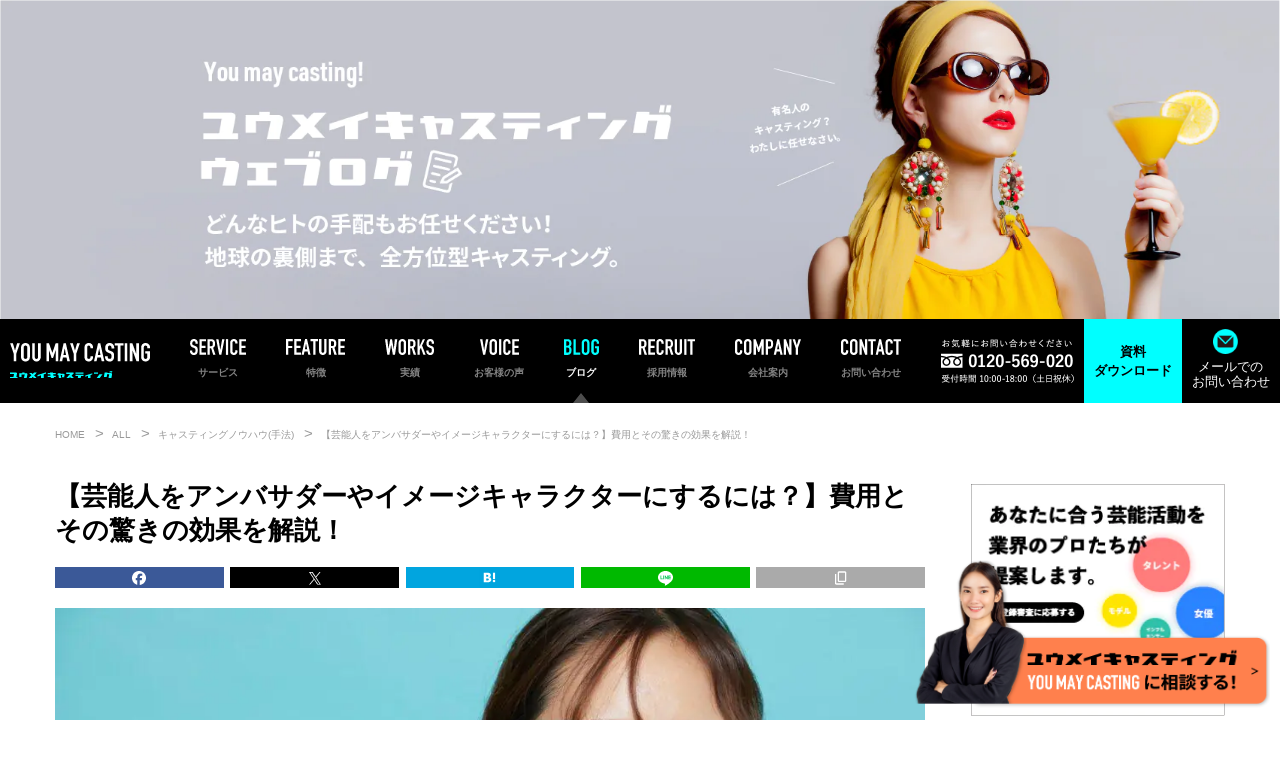

--- FILE ---
content_type: text/html; charset=UTF-8
request_url: https://youmaycasting.com/blog/14237/
body_size: 36692
content:
<!doctype html>
<html>
<head>
<!-- Google Tag Manager -->
<script>(function(w,d,s,l,i){w[l]=w[l]||[];w[l].push({'gtm.start':
new Date().getTime(),event:'gtm.js'});var f=d.getElementsByTagName(s)[0],
j=d.createElement(s),dl=l!='dataLayer'?'&l='+l:'';j.async=true;j.src=
'https://www.googletagmanager.com/gtm.js?id='+i+dl;f.parentNode.insertBefore(j,f);
})(window,document,'script','dataLayer','GTM-TTFNRFM');</script>
<!-- End Google Tag Manager -->
    <meta charset="utf-8">
    <meta name="viewport" content="width=device-width, user-scalable=no, initial-scale=1.0, maximum-scale=1.0, minimum-scale=1.0">
    <meta http-equiv="X-UA-Compatible" content="ie=edge">
    <meta name="format-detection" content="telephone=no">
    <link href="https://fonts.googleapis.com/css2?family=Noto+Sans+JP:wght@100;300;400;500;700;900&display=swap" rel="stylesheet">
    <script type="text/javascript">
        if (/MSIE \d|Trident.*rv:/.test(navigator.userAgent)) {
            document.write('<script src="https://youmaycasting.com/wp-content/themes/youmaycasting/assets/js/blazor.polyfill.min.js"><\/script>');
        }
    </script>

    <title>【芸能人をアンバサダーやイメージキャラクターにするには？】費用とその驚きの効果を解説！ | ユウメイキャスティング</title>
	<style>img:is([sizes="auto" i], [sizes^="auto," i]) { contain-intrinsic-size: 3000px 1500px }</style>
	
		<!-- All in One SEO 4.9.3 - aioseo.com -->
	<meta name="description" content="芸能人やタレントを企業のイメージキャラクターとして起用するにはどのような手順を踏めば良いのでしょうか？イメージキャラクターとは正式にどんな人物のことを指すのか、芸能人に企業のイメージキャラクターになってもらうにはどんな流れになるのか、費用面も詳しくお伝えします！" />
	<meta name="robots" content="max-snippet:-1, max-image-preview:large, max-video-preview:-1" />
	<meta name="author" content="きえ"/>
	<meta name="google-site-verification" content="U5EbAw4OySOK4l71F5LzGN2wbivRnjbp7R6Jd_NqFYM" />
	<meta name="keywords" content="イメージキャラクター・広告塔・アンバサダー,タレント・芸能人,料金・相場・ギャラ" />
	<link rel="canonical" href="https://youmaycasting.com/blog/14237/" />
	<meta name="generator" content="All in One SEO (AIOSEO) 4.9.3" />
		<meta property="og:locale" content="ja_JP" />
		<meta property="og:site_name" content="ユウメイキャスティング | スピーディに、適正価格で！どんなヒトの手配もわたしたちにお任せください！地球の裏側まで、全方位型キャスティング。最短翌日提案！まずは無料でお見積もり。芸能・タレント・モデル業界のキャスティングからデジタル人材まで、日本は元より世界の裏側まで、誰でも何処までも、表現力の才能を見つける、育てる、引き合わせるために駆け巡ります。" />
		<meta property="og:type" content="article" />
		<meta property="og:title" content="【芸能人をアンバサダーやイメージキャラクターにするには？】費用とその驚きの効果を解説！ | ユウメイキャスティング" />
		<meta property="og:description" content="芸能人やタレントを企業のイメージキャラクターとして起用するにはどのような手順を踏めば良いのでしょうか？イメージキャラクターとは正式にどんな人物のことを指すのか、芸能人に企業のイメージキャラクターになってもらうにはどんな流れになるのか、費用面も詳しくお伝えします！" />
		<meta property="og:url" content="https://youmaycasting.com/blog/14237/" />
		<meta property="og:image" content="https://youmaycasting.com/wp-content/uploads/2023/05/shutterstock_2058999209-scaled.jpg" />
		<meta property="og:image:secure_url" content="https://youmaycasting.com/wp-content/uploads/2023/05/shutterstock_2058999209-scaled.jpg" />
		<meta property="og:image:width" content="2560" />
		<meta property="og:image:height" content="1707" />
		<meta property="article:published_time" content="2023-06-01T05:05:37+00:00" />
		<meta property="article:modified_time" content="2024-03-13T08:15:08+00:00" />
		<script type="application/ld+json" class="aioseo-schema">
			{"@context":"https:\/\/schema.org","@graph":[{"@type":"Article","@id":"https:\/\/youmaycasting.com\/blog\/14237\/#article","name":"\u3010\u82b8\u80fd\u4eba\u3092\u30a2\u30f3\u30d0\u30b5\u30c0\u30fc\u3084\u30a4\u30e1\u30fc\u30b8\u30ad\u30e3\u30e9\u30af\u30bf\u30fc\u306b\u3059\u308b\u306b\u306f\uff1f\u3011\u8cbb\u7528\u3068\u305d\u306e\u9a5a\u304d\u306e\u52b9\u679c\u3092\u89e3\u8aac\uff01 | \u30e6\u30a6\u30e1\u30a4\u30ad\u30e3\u30b9\u30c6\u30a3\u30f3\u30b0","headline":"\u3010\u82b8\u80fd\u4eba\u3092\u30a2\u30f3\u30d0\u30b5\u30c0\u30fc\u3084\u30a4\u30e1\u30fc\u30b8\u30ad\u30e3\u30e9\u30af\u30bf\u30fc\u306b\u3059\u308b\u306b\u306f\uff1f\u3011\u8cbb\u7528\u3068\u305d\u306e\u9a5a\u304d\u306e\u52b9\u679c\u3092\u89e3\u8aac\uff01","author":{"@id":"https:\/\/youmaycasting.com\/blog\/author\/kie\/#author"},"publisher":{"@id":"https:\/\/youmaycasting.com\/#organization"},"image":{"@type":"ImageObject","url":"https:\/\/youmaycasting.com\/wp-content\/uploads\/2023\/05\/shutterstock_2058999209-scaled.jpg","width":2560,"height":1707},"datePublished":"2023-06-01T14:05:37+09:00","dateModified":"2024-03-13T17:15:08+09:00","inLanguage":"ja","mainEntityOfPage":{"@id":"https:\/\/youmaycasting.com\/blog\/14237\/#webpage"},"isPartOf":{"@id":"https:\/\/youmaycasting.com\/blog\/14237\/#webpage"},"articleSection":"ALL, \u30ad\u30e3\u30b9\u30c6\u30a3\u30f3\u30b0\u30ce\u30a6\u30cf\u30a6(\u624b\u6cd5), \u30a4\u30e1\u30fc\u30b8\u30ad\u30e3\u30e9\u30af\u30bf\u30fc\u30fb\u5e83\u544a\u5854\u30fb\u30a2\u30f3\u30d0\u30b5\u30c0\u30fc, \u30bf\u30ec\u30f3\u30c8\u30fb\u82b8\u80fd\u4eba, \u6599\u91d1\u30fb\u76f8\u5834\u30fb\u30ae\u30e3\u30e9"},{"@type":"BreadcrumbList","@id":"https:\/\/youmaycasting.com\/blog\/14237\/#breadcrumblist","itemListElement":[{"@type":"ListItem","@id":"https:\/\/youmaycasting.com#listItem","position":1,"name":"Home","item":"https:\/\/youmaycasting.com","nextItem":{"@type":"ListItem","@id":"https:\/\/youmaycasting.com\/blog\/category\/all\/#listItem","name":"ALL"}},{"@type":"ListItem","@id":"https:\/\/youmaycasting.com\/blog\/category\/all\/#listItem","position":2,"name":"ALL","item":"https:\/\/youmaycasting.com\/blog\/category\/all\/","nextItem":{"@type":"ListItem","@id":"https:\/\/youmaycasting.com\/blog\/14237\/#listItem","name":"\u3010\u82b8\u80fd\u4eba\u3092\u30a2\u30f3\u30d0\u30b5\u30c0\u30fc\u3084\u30a4\u30e1\u30fc\u30b8\u30ad\u30e3\u30e9\u30af\u30bf\u30fc\u306b\u3059\u308b\u306b\u306f\uff1f\u3011\u8cbb\u7528\u3068\u305d\u306e\u9a5a\u304d\u306e\u52b9\u679c\u3092\u89e3\u8aac\uff01"},"previousItem":{"@type":"ListItem","@id":"https:\/\/youmaycasting.com#listItem","name":"Home"}},{"@type":"ListItem","@id":"https:\/\/youmaycasting.com\/blog\/14237\/#listItem","position":3,"name":"\u3010\u82b8\u80fd\u4eba\u3092\u30a2\u30f3\u30d0\u30b5\u30c0\u30fc\u3084\u30a4\u30e1\u30fc\u30b8\u30ad\u30e3\u30e9\u30af\u30bf\u30fc\u306b\u3059\u308b\u306b\u306f\uff1f\u3011\u8cbb\u7528\u3068\u305d\u306e\u9a5a\u304d\u306e\u52b9\u679c\u3092\u89e3\u8aac\uff01","previousItem":{"@type":"ListItem","@id":"https:\/\/youmaycasting.com\/blog\/category\/all\/#listItem","name":"ALL"}}]},{"@type":"Organization","@id":"https:\/\/youmaycasting.com\/#organization","name":"\u30e6\u30a6\u30e1\u30a4\u30ad\u30e3\u30b9\u30c6\u30a3\u30f3\u30b0","description":"\u30b9\u30d4\u30fc\u30c7\u30a3\u306b\u3001\u9069\u6b63\u4fa1\u683c\u3067\uff01\u3069\u3093\u306a\u30d2\u30c8\u306e\u624b\u914d\u3082\u308f\u305f\u3057\u305f\u3061\u306b\u304a\u4efb\u305b\u304f\u3060\u3055\u3044\uff01\u5730\u7403\u306e\u88cf\u5074\u307e\u3067\u3001\u5168\u65b9\u4f4d\u578b\u30ad\u30e3\u30b9\u30c6\u30a3\u30f3\u30b0\u3002\u6700\u77ed\u7fcc\u65e5\u63d0\u6848\uff01\u307e\u305a\u306f\u7121\u6599\u3067\u304a\u898b\u7a4d\u3082\u308a\u3002\u82b8\u80fd\u30fb\u30bf\u30ec\u30f3\u30c8\u30fb\u30e2\u30c7\u30eb\u696d\u754c\u306e\u30ad\u30e3\u30b9\u30c6\u30a3\u30f3\u30b0\u304b\u3089\u30c7\u30b8\u30bf\u30eb\u4eba\u6750\u307e\u3067\u3001\u65e5\u672c\u306f\u5143\u3088\u308a\u4e16\u754c\u306e\u88cf\u5074\u307e\u3067\u3001\u8ab0\u3067\u3082\u4f55\u51e6\u307e\u3067\u3082\u3001\u8868\u73fe\u529b\u306e\u624d\u80fd\u3092\u898b\u3064\u3051\u308b\u3001\u80b2\u3066\u308b\u3001\u5f15\u304d\u5408\u308f\u305b\u308b\u305f\u3081\u306b\u99c6\u3051\u5de1\u308a\u307e\u3059\u3002","url":"https:\/\/youmaycasting.com\/"},{"@type":"Person","@id":"https:\/\/youmaycasting.com\/blog\/author\/kie\/#author","url":"https:\/\/youmaycasting.com\/blog\/author\/kie\/","name":"\u304d\u3048","image":{"@type":"ImageObject","@id":"https:\/\/youmaycasting.com\/blog\/14237\/#authorImage","url":"https:\/\/secure.gravatar.com\/avatar\/ec32ba7a3b850be72f736841c18c3bcc2f2d7d0311b3cadcd70e9b2eb9c75a6c?s=96&d=mm&r=g","width":96,"height":96,"caption":"\u304d\u3048"}},{"@type":"WebPage","@id":"https:\/\/youmaycasting.com\/blog\/14237\/#webpage","url":"https:\/\/youmaycasting.com\/blog\/14237\/","name":"\u3010\u82b8\u80fd\u4eba\u3092\u30a2\u30f3\u30d0\u30b5\u30c0\u30fc\u3084\u30a4\u30e1\u30fc\u30b8\u30ad\u30e3\u30e9\u30af\u30bf\u30fc\u306b\u3059\u308b\u306b\u306f\uff1f\u3011\u8cbb\u7528\u3068\u305d\u306e\u9a5a\u304d\u306e\u52b9\u679c\u3092\u89e3\u8aac\uff01 | \u30e6\u30a6\u30e1\u30a4\u30ad\u30e3\u30b9\u30c6\u30a3\u30f3\u30b0","description":"\u82b8\u80fd\u4eba\u3084\u30bf\u30ec\u30f3\u30c8\u3092\u4f01\u696d\u306e\u30a4\u30e1\u30fc\u30b8\u30ad\u30e3\u30e9\u30af\u30bf\u30fc\u3068\u3057\u3066\u8d77\u7528\u3059\u308b\u306b\u306f\u3069\u306e\u3088\u3046\u306a\u624b\u9806\u3092\u8e0f\u3081\u3070\u826f\u3044\u306e\u3067\u3057\u3087\u3046\u304b\uff1f\u30a4\u30e1\u30fc\u30b8\u30ad\u30e3\u30e9\u30af\u30bf\u30fc\u3068\u306f\u6b63\u5f0f\u306b\u3069\u3093\u306a\u4eba\u7269\u306e\u3053\u3068\u3092\u6307\u3059\u306e\u304b\u3001\u82b8\u80fd\u4eba\u306b\u4f01\u696d\u306e\u30a4\u30e1\u30fc\u30b8\u30ad\u30e3\u30e9\u30af\u30bf\u30fc\u306b\u306a\u3063\u3066\u3082\u3089\u3046\u306b\u306f\u3069\u3093\u306a\u6d41\u308c\u306b\u306a\u308b\u306e\u304b\u3001\u8cbb\u7528\u9762\u3082\u8a73\u3057\u304f\u304a\u4f1d\u3048\u3057\u307e\u3059\uff01","inLanguage":"ja","isPartOf":{"@id":"https:\/\/youmaycasting.com\/#website"},"breadcrumb":{"@id":"https:\/\/youmaycasting.com\/blog\/14237\/#breadcrumblist"},"author":{"@id":"https:\/\/youmaycasting.com\/blog\/author\/kie\/#author"},"creator":{"@id":"https:\/\/youmaycasting.com\/blog\/author\/kie\/#author"},"image":{"@type":"ImageObject","url":"https:\/\/youmaycasting.com\/wp-content\/uploads\/2023\/05\/shutterstock_2058999209-scaled.jpg","@id":"https:\/\/youmaycasting.com\/blog\/14237\/#mainImage","width":2560,"height":1707},"primaryImageOfPage":{"@id":"https:\/\/youmaycasting.com\/blog\/14237\/#mainImage"},"datePublished":"2023-06-01T14:05:37+09:00","dateModified":"2024-03-13T17:15:08+09:00"},{"@type":"WebSite","@id":"https:\/\/youmaycasting.com\/#website","url":"https:\/\/youmaycasting.com\/","name":"\u30e6\u30a6\u30e1\u30a4\u30ad\u30e3\u30b9\u30c6\u30a3\u30f3\u30b0","description":"\u30b9\u30d4\u30fc\u30c7\u30a3\u306b\u3001\u9069\u6b63\u4fa1\u683c\u3067\uff01\u3069\u3093\u306a\u30d2\u30c8\u306e\u624b\u914d\u3082\u308f\u305f\u3057\u305f\u3061\u306b\u304a\u4efb\u305b\u304f\u3060\u3055\u3044\uff01\u5730\u7403\u306e\u88cf\u5074\u307e\u3067\u3001\u5168\u65b9\u4f4d\u578b\u30ad\u30e3\u30b9\u30c6\u30a3\u30f3\u30b0\u3002\u6700\u77ed\u7fcc\u65e5\u63d0\u6848\uff01\u307e\u305a\u306f\u7121\u6599\u3067\u304a\u898b\u7a4d\u3082\u308a\u3002\u82b8\u80fd\u30fb\u30bf\u30ec\u30f3\u30c8\u30fb\u30e2\u30c7\u30eb\u696d\u754c\u306e\u30ad\u30e3\u30b9\u30c6\u30a3\u30f3\u30b0\u304b\u3089\u30c7\u30b8\u30bf\u30eb\u4eba\u6750\u307e\u3067\u3001\u65e5\u672c\u306f\u5143\u3088\u308a\u4e16\u754c\u306e\u88cf\u5074\u307e\u3067\u3001\u8ab0\u3067\u3082\u4f55\u51e6\u307e\u3067\u3082\u3001\u8868\u73fe\u529b\u306e\u624d\u80fd\u3092\u898b\u3064\u3051\u308b\u3001\u80b2\u3066\u308b\u3001\u5f15\u304d\u5408\u308f\u305b\u308b\u305f\u3081\u306b\u99c6\u3051\u5de1\u308a\u307e\u3059\u3002","inLanguage":"ja","publisher":{"@id":"https:\/\/youmaycasting.com\/#organization"}}]}
		</script>
		<!-- All in One SEO -->

<link rel="alternate" type="application/rss+xml" title="ユウメイキャスティング &raquo; フィード" href="https://youmaycasting.com/feed/" />
<link rel="alternate" type="application/rss+xml" title="ユウメイキャスティング &raquo; コメントフィード" href="https://youmaycasting.com/comments/feed/" />
<script type="text/javascript">
/* <![CDATA[ */
window._wpemojiSettings = {"baseUrl":"https:\/\/s.w.org\/images\/core\/emoji\/16.0.1\/72x72\/","ext":".png","svgUrl":"https:\/\/s.w.org\/images\/core\/emoji\/16.0.1\/svg\/","svgExt":".svg","source":{"concatemoji":"https:\/\/youmaycasting.com\/wp-includes\/js\/wp-emoji-release.min.js?ver=6.8.3"}};
/*! This file is auto-generated */
!function(s,n){var o,i,e;function c(e){try{var t={supportTests:e,timestamp:(new Date).valueOf()};sessionStorage.setItem(o,JSON.stringify(t))}catch(e){}}function p(e,t,n){e.clearRect(0,0,e.canvas.width,e.canvas.height),e.fillText(t,0,0);var t=new Uint32Array(e.getImageData(0,0,e.canvas.width,e.canvas.height).data),a=(e.clearRect(0,0,e.canvas.width,e.canvas.height),e.fillText(n,0,0),new Uint32Array(e.getImageData(0,0,e.canvas.width,e.canvas.height).data));return t.every(function(e,t){return e===a[t]})}function u(e,t){e.clearRect(0,0,e.canvas.width,e.canvas.height),e.fillText(t,0,0);for(var n=e.getImageData(16,16,1,1),a=0;a<n.data.length;a++)if(0!==n.data[a])return!1;return!0}function f(e,t,n,a){switch(t){case"flag":return n(e,"\ud83c\udff3\ufe0f\u200d\u26a7\ufe0f","\ud83c\udff3\ufe0f\u200b\u26a7\ufe0f")?!1:!n(e,"\ud83c\udde8\ud83c\uddf6","\ud83c\udde8\u200b\ud83c\uddf6")&&!n(e,"\ud83c\udff4\udb40\udc67\udb40\udc62\udb40\udc65\udb40\udc6e\udb40\udc67\udb40\udc7f","\ud83c\udff4\u200b\udb40\udc67\u200b\udb40\udc62\u200b\udb40\udc65\u200b\udb40\udc6e\u200b\udb40\udc67\u200b\udb40\udc7f");case"emoji":return!a(e,"\ud83e\udedf")}return!1}function g(e,t,n,a){var r="undefined"!=typeof WorkerGlobalScope&&self instanceof WorkerGlobalScope?new OffscreenCanvas(300,150):s.createElement("canvas"),o=r.getContext("2d",{willReadFrequently:!0}),i=(o.textBaseline="top",o.font="600 32px Arial",{});return e.forEach(function(e){i[e]=t(o,e,n,a)}),i}function t(e){var t=s.createElement("script");t.src=e,t.defer=!0,s.head.appendChild(t)}"undefined"!=typeof Promise&&(o="wpEmojiSettingsSupports",i=["flag","emoji"],n.supports={everything:!0,everythingExceptFlag:!0},e=new Promise(function(e){s.addEventListener("DOMContentLoaded",e,{once:!0})}),new Promise(function(t){var n=function(){try{var e=JSON.parse(sessionStorage.getItem(o));if("object"==typeof e&&"number"==typeof e.timestamp&&(new Date).valueOf()<e.timestamp+604800&&"object"==typeof e.supportTests)return e.supportTests}catch(e){}return null}();if(!n){if("undefined"!=typeof Worker&&"undefined"!=typeof OffscreenCanvas&&"undefined"!=typeof URL&&URL.createObjectURL&&"undefined"!=typeof Blob)try{var e="postMessage("+g.toString()+"("+[JSON.stringify(i),f.toString(),p.toString(),u.toString()].join(",")+"));",a=new Blob([e],{type:"text/javascript"}),r=new Worker(URL.createObjectURL(a),{name:"wpTestEmojiSupports"});return void(r.onmessage=function(e){c(n=e.data),r.terminate(),t(n)})}catch(e){}c(n=g(i,f,p,u))}t(n)}).then(function(e){for(var t in e)n.supports[t]=e[t],n.supports.everything=n.supports.everything&&n.supports[t],"flag"!==t&&(n.supports.everythingExceptFlag=n.supports.everythingExceptFlag&&n.supports[t]);n.supports.everythingExceptFlag=n.supports.everythingExceptFlag&&!n.supports.flag,n.DOMReady=!1,n.readyCallback=function(){n.DOMReady=!0}}).then(function(){return e}).then(function(){var e;n.supports.everything||(n.readyCallback(),(e=n.source||{}).concatemoji?t(e.concatemoji):e.wpemoji&&e.twemoji&&(t(e.twemoji),t(e.wpemoji)))}))}((window,document),window._wpemojiSettings);
/* ]]> */
</script>
<style id='wp-emoji-styles-inline-css' type='text/css'>

	img.wp-smiley, img.emoji {
		display: inline !important;
		border: none !important;
		box-shadow: none !important;
		height: 1em !important;
		width: 1em !important;
		margin: 0 0.07em !important;
		vertical-align: -0.1em !important;
		background: none !important;
		padding: 0 !important;
	}
</style>
<link rel='stylesheet' id='wp-block-library-css' href='https://youmaycasting.com/wp-includes/css/dist/block-library/style.min.css?ver=6.8.3' type='text/css' media='print' onload="this.media='all'" />
<style id='classic-theme-styles-inline-css' type='text/css'>
/*! This file is auto-generated */
.wp-block-button__link{color:#fff;background-color:#32373c;border-radius:9999px;box-shadow:none;text-decoration:none;padding:calc(.667em + 2px) calc(1.333em + 2px);font-size:1.125em}.wp-block-file__button{background:#32373c;color:#fff;text-decoration:none}
</style>
<link rel='stylesheet' id='aioseo/css/src/vue/standalone/blocks/table-of-contents/global.scss-css' href='https://youmaycasting.com/wp-content/plugins/all-in-one-seo-pack/dist/Lite/assets/css/table-of-contents/global.e90f6d47.css?ver=4.9.3' type='text/css' media='print' onload="this.media='all'" />
<style id='global-styles-inline-css' type='text/css'>
:root{--wp--preset--aspect-ratio--square: 1;--wp--preset--aspect-ratio--4-3: 4/3;--wp--preset--aspect-ratio--3-4: 3/4;--wp--preset--aspect-ratio--3-2: 3/2;--wp--preset--aspect-ratio--2-3: 2/3;--wp--preset--aspect-ratio--16-9: 16/9;--wp--preset--aspect-ratio--9-16: 9/16;--wp--preset--color--black: #000000;--wp--preset--color--cyan-bluish-gray: #abb8c3;--wp--preset--color--white: #ffffff;--wp--preset--color--pale-pink: #f78da7;--wp--preset--color--vivid-red: #cf2e2e;--wp--preset--color--luminous-vivid-orange: #ff6900;--wp--preset--color--luminous-vivid-amber: #fcb900;--wp--preset--color--light-green-cyan: #7bdcb5;--wp--preset--color--vivid-green-cyan: #00d084;--wp--preset--color--pale-cyan-blue: #8ed1fc;--wp--preset--color--vivid-cyan-blue: #0693e3;--wp--preset--color--vivid-purple: #9b51e0;--wp--preset--gradient--vivid-cyan-blue-to-vivid-purple: linear-gradient(135deg,rgba(6,147,227,1) 0%,rgb(155,81,224) 100%);--wp--preset--gradient--light-green-cyan-to-vivid-green-cyan: linear-gradient(135deg,rgb(122,220,180) 0%,rgb(0,208,130) 100%);--wp--preset--gradient--luminous-vivid-amber-to-luminous-vivid-orange: linear-gradient(135deg,rgba(252,185,0,1) 0%,rgba(255,105,0,1) 100%);--wp--preset--gradient--luminous-vivid-orange-to-vivid-red: linear-gradient(135deg,rgba(255,105,0,1) 0%,rgb(207,46,46) 100%);--wp--preset--gradient--very-light-gray-to-cyan-bluish-gray: linear-gradient(135deg,rgb(238,238,238) 0%,rgb(169,184,195) 100%);--wp--preset--gradient--cool-to-warm-spectrum: linear-gradient(135deg,rgb(74,234,220) 0%,rgb(151,120,209) 20%,rgb(207,42,186) 40%,rgb(238,44,130) 60%,rgb(251,105,98) 80%,rgb(254,248,76) 100%);--wp--preset--gradient--blush-light-purple: linear-gradient(135deg,rgb(255,206,236) 0%,rgb(152,150,240) 100%);--wp--preset--gradient--blush-bordeaux: linear-gradient(135deg,rgb(254,205,165) 0%,rgb(254,45,45) 50%,rgb(107,0,62) 100%);--wp--preset--gradient--luminous-dusk: linear-gradient(135deg,rgb(255,203,112) 0%,rgb(199,81,192) 50%,rgb(65,88,208) 100%);--wp--preset--gradient--pale-ocean: linear-gradient(135deg,rgb(255,245,203) 0%,rgb(182,227,212) 50%,rgb(51,167,181) 100%);--wp--preset--gradient--electric-grass: linear-gradient(135deg,rgb(202,248,128) 0%,rgb(113,206,126) 100%);--wp--preset--gradient--midnight: linear-gradient(135deg,rgb(2,3,129) 0%,rgb(40,116,252) 100%);--wp--preset--font-size--small: 13px;--wp--preset--font-size--medium: 20px;--wp--preset--font-size--large: 36px;--wp--preset--font-size--x-large: 42px;--wp--preset--spacing--20: 0.44rem;--wp--preset--spacing--30: 0.67rem;--wp--preset--spacing--40: 1rem;--wp--preset--spacing--50: 1.5rem;--wp--preset--spacing--60: 2.25rem;--wp--preset--spacing--70: 3.38rem;--wp--preset--spacing--80: 5.06rem;--wp--preset--shadow--natural: 6px 6px 9px rgba(0, 0, 0, 0.2);--wp--preset--shadow--deep: 12px 12px 50px rgba(0, 0, 0, 0.4);--wp--preset--shadow--sharp: 6px 6px 0px rgba(0, 0, 0, 0.2);--wp--preset--shadow--outlined: 6px 6px 0px -3px rgba(255, 255, 255, 1), 6px 6px rgba(0, 0, 0, 1);--wp--preset--shadow--crisp: 6px 6px 0px rgba(0, 0, 0, 1);}:where(.is-layout-flex){gap: 0.5em;}:where(.is-layout-grid){gap: 0.5em;}body .is-layout-flex{display: flex;}.is-layout-flex{flex-wrap: wrap;align-items: center;}.is-layout-flex > :is(*, div){margin: 0;}body .is-layout-grid{display: grid;}.is-layout-grid > :is(*, div){margin: 0;}:where(.wp-block-columns.is-layout-flex){gap: 2em;}:where(.wp-block-columns.is-layout-grid){gap: 2em;}:where(.wp-block-post-template.is-layout-flex){gap: 1.25em;}:where(.wp-block-post-template.is-layout-grid){gap: 1.25em;}.has-black-color{color: var(--wp--preset--color--black) !important;}.has-cyan-bluish-gray-color{color: var(--wp--preset--color--cyan-bluish-gray) !important;}.has-white-color{color: var(--wp--preset--color--white) !important;}.has-pale-pink-color{color: var(--wp--preset--color--pale-pink) !important;}.has-vivid-red-color{color: var(--wp--preset--color--vivid-red) !important;}.has-luminous-vivid-orange-color{color: var(--wp--preset--color--luminous-vivid-orange) !important;}.has-luminous-vivid-amber-color{color: var(--wp--preset--color--luminous-vivid-amber) !important;}.has-light-green-cyan-color{color: var(--wp--preset--color--light-green-cyan) !important;}.has-vivid-green-cyan-color{color: var(--wp--preset--color--vivid-green-cyan) !important;}.has-pale-cyan-blue-color{color: var(--wp--preset--color--pale-cyan-blue) !important;}.has-vivid-cyan-blue-color{color: var(--wp--preset--color--vivid-cyan-blue) !important;}.has-vivid-purple-color{color: var(--wp--preset--color--vivid-purple) !important;}.has-black-background-color{background-color: var(--wp--preset--color--black) !important;}.has-cyan-bluish-gray-background-color{background-color: var(--wp--preset--color--cyan-bluish-gray) !important;}.has-white-background-color{background-color: var(--wp--preset--color--white) !important;}.has-pale-pink-background-color{background-color: var(--wp--preset--color--pale-pink) !important;}.has-vivid-red-background-color{background-color: var(--wp--preset--color--vivid-red) !important;}.has-luminous-vivid-orange-background-color{background-color: var(--wp--preset--color--luminous-vivid-orange) !important;}.has-luminous-vivid-amber-background-color{background-color: var(--wp--preset--color--luminous-vivid-amber) !important;}.has-light-green-cyan-background-color{background-color: var(--wp--preset--color--light-green-cyan) !important;}.has-vivid-green-cyan-background-color{background-color: var(--wp--preset--color--vivid-green-cyan) !important;}.has-pale-cyan-blue-background-color{background-color: var(--wp--preset--color--pale-cyan-blue) !important;}.has-vivid-cyan-blue-background-color{background-color: var(--wp--preset--color--vivid-cyan-blue) !important;}.has-vivid-purple-background-color{background-color: var(--wp--preset--color--vivid-purple) !important;}.has-black-border-color{border-color: var(--wp--preset--color--black) !important;}.has-cyan-bluish-gray-border-color{border-color: var(--wp--preset--color--cyan-bluish-gray) !important;}.has-white-border-color{border-color: var(--wp--preset--color--white) !important;}.has-pale-pink-border-color{border-color: var(--wp--preset--color--pale-pink) !important;}.has-vivid-red-border-color{border-color: var(--wp--preset--color--vivid-red) !important;}.has-luminous-vivid-orange-border-color{border-color: var(--wp--preset--color--luminous-vivid-orange) !important;}.has-luminous-vivid-amber-border-color{border-color: var(--wp--preset--color--luminous-vivid-amber) !important;}.has-light-green-cyan-border-color{border-color: var(--wp--preset--color--light-green-cyan) !important;}.has-vivid-green-cyan-border-color{border-color: var(--wp--preset--color--vivid-green-cyan) !important;}.has-pale-cyan-blue-border-color{border-color: var(--wp--preset--color--pale-cyan-blue) !important;}.has-vivid-cyan-blue-border-color{border-color: var(--wp--preset--color--vivid-cyan-blue) !important;}.has-vivid-purple-border-color{border-color: var(--wp--preset--color--vivid-purple) !important;}.has-vivid-cyan-blue-to-vivid-purple-gradient-background{background: var(--wp--preset--gradient--vivid-cyan-blue-to-vivid-purple) !important;}.has-light-green-cyan-to-vivid-green-cyan-gradient-background{background: var(--wp--preset--gradient--light-green-cyan-to-vivid-green-cyan) !important;}.has-luminous-vivid-amber-to-luminous-vivid-orange-gradient-background{background: var(--wp--preset--gradient--luminous-vivid-amber-to-luminous-vivid-orange) !important;}.has-luminous-vivid-orange-to-vivid-red-gradient-background{background: var(--wp--preset--gradient--luminous-vivid-orange-to-vivid-red) !important;}.has-very-light-gray-to-cyan-bluish-gray-gradient-background{background: var(--wp--preset--gradient--very-light-gray-to-cyan-bluish-gray) !important;}.has-cool-to-warm-spectrum-gradient-background{background: var(--wp--preset--gradient--cool-to-warm-spectrum) !important;}.has-blush-light-purple-gradient-background{background: var(--wp--preset--gradient--blush-light-purple) !important;}.has-blush-bordeaux-gradient-background{background: var(--wp--preset--gradient--blush-bordeaux) !important;}.has-luminous-dusk-gradient-background{background: var(--wp--preset--gradient--luminous-dusk) !important;}.has-pale-ocean-gradient-background{background: var(--wp--preset--gradient--pale-ocean) !important;}.has-electric-grass-gradient-background{background: var(--wp--preset--gradient--electric-grass) !important;}.has-midnight-gradient-background{background: var(--wp--preset--gradient--midnight) !important;}.has-small-font-size{font-size: var(--wp--preset--font-size--small) !important;}.has-medium-font-size{font-size: var(--wp--preset--font-size--medium) !important;}.has-large-font-size{font-size: var(--wp--preset--font-size--large) !important;}.has-x-large-font-size{font-size: var(--wp--preset--font-size--x-large) !important;}
:where(.wp-block-post-template.is-layout-flex){gap: 1.25em;}:where(.wp-block-post-template.is-layout-grid){gap: 1.25em;}
:where(.wp-block-columns.is-layout-flex){gap: 2em;}:where(.wp-block-columns.is-layout-grid){gap: 2em;}
:root :where(.wp-block-pullquote){font-size: 1.5em;line-height: 1.6;}
</style>
<link rel='stylesheet' id='contact-form-7-css' href='https://youmaycasting.com/wp-content/plugins/contact-form-7/includes/css/styles.css?ver=6.1.4' type='text/css' media='print' onload="this.media='all'" />
<link rel='stylesheet' id='contact-form-7-confirm-css' href='https://youmaycasting.com/wp-content/plugins/contact-form-7-add-confirm/includes/css/styles.css?ver=5.1' type='text/css' media='print' onload="this.media='all'" />
<link rel='stylesheet' id='ez-toc-css' href='https://youmaycasting.com/wp-content/plugins/easy-table-of-contents/assets/css/screen.min.css?ver=2.0.80' type='text/css' media='print' onload="this.media='all'" />
<style id='ez-toc-inline-css' type='text/css'>
div#ez-toc-container .ez-toc-title {font-size: 120%;}div#ez-toc-container .ez-toc-title {font-weight: 500;}div#ez-toc-container ul li , div#ez-toc-container ul li a {font-size: 95%;}div#ez-toc-container ul li , div#ez-toc-container ul li a {font-weight: 500;}div#ez-toc-container nav ul ul li {font-size: 90%;}div#ez-toc-container {width: 100%;}.ez-toc-box-title {font-weight: bold; margin-bottom: 10px; text-align: center; text-transform: uppercase; letter-spacing: 1px; color: #666; padding-bottom: 5px;position:absolute;top:-4%;left:5%;background-color: inherit;transition: top 0.3s ease;}.ez-toc-box-title.toc-closed {top:-25%;}
.ez-toc-container-direction {direction: ltr;}.ez-toc-counter ul{counter-reset: item ;}.ez-toc-counter nav ul li a::before {content: counters(item, '.', decimal) '. ';display: inline-block;counter-increment: item;flex-grow: 0;flex-shrink: 0;margin-right: .2em; float: left; }.ez-toc-widget-direction {direction: ltr;}.ez-toc-widget-container ul{counter-reset: item ;}.ez-toc-widget-container nav ul li a::before {content: counters(item, '.', decimal) '. ';display: inline-block;counter-increment: item;flex-grow: 0;flex-shrink: 0;margin-right: .2em; float: left; }
</style>
<link rel='stylesheet' id='fl-css-slick-css' href='https://youmaycasting.com/wp-content/themes/youmaycasting/assets/css/slick.css?ver=6.8.3' type='text/css' media='print' onload="this.media='all'" />
<link rel='stylesheet' id='fl-aos-style-css' href='https://youmaycasting.com/wp-content/themes/youmaycasting/assets/css/aos.css?ver=6.8.3' type='text/css' media='print' onload="this.media='all'" />
<link rel='stylesheet' id='fl-css-style-css' href='https://youmaycasting.com/wp-content/themes/youmaycasting/assets/css/style.css?ver=20260121160303' type='text/css' media='all' />
<link rel='stylesheet' id='fl-custom-style-css' href='https://youmaycasting.com/wp-content/themes/youmaycasting/assets/css/custom.css?ver=20260121160303' type='text/css' media='print' onload="this.media='all'" />
<link rel='stylesheet' id='fl-css-owl.carousel.min-css' href='https://youmaycasting.com/wp-content/themes/youmaycasting/assets/css/owl.carousel.min.css?ver=6.8.3' type='text/css' media='print' onload="this.media='all'" />
<link rel='stylesheet' id='fl-css-owl.theme.default.min-css' href='https://youmaycasting.com/wp-content/themes/youmaycasting/assets/css/owl.theme.default.min.css?ver=6.8.3' type='text/css' media='print' onload="this.media='all'" />
<link rel='stylesheet' id='fl-css-custom2024-css' href='https://youmaycasting.com/wp-content/themes/youmaycasting/assets/css/custom2024.css?ver=6.8.3' type='text/css' media='print' onload="this.media='all'" />
<link rel='stylesheet' id='fl-css-custom2025-css' href='https://youmaycasting.com/wp-content/themes/youmaycasting/assets/css/custom2025.css?ver=6.8.3' type='text/css' media='print' onload="this.media='all'" />
<link rel="https://api.w.org/" href="https://youmaycasting.com/wp-json/" /><link rel="alternate" title="JSON" type="application/json" href="https://youmaycasting.com/wp-json/wp/v2/posts/14237" /><link rel="EditURI" type="application/rsd+xml" title="RSD" href="https://youmaycasting.com/xmlrpc.php?rsd" />
<meta name="generator" content="WordPress 6.8.3" />
<link rel='shortlink' href='https://youmaycasting.com/?p=14237' />
<link rel="alternate" title="oEmbed (JSON)" type="application/json+oembed" href="https://youmaycasting.com/wp-json/oembed/1.0/embed?url=https%3A%2F%2Fyoumaycasting.com%2Fblog%2F14237%2F" />
<link rel="alternate" title="oEmbed (XML)" type="text/xml+oembed" href="https://youmaycasting.com/wp-json/oembed/1.0/embed?url=https%3A%2F%2Fyoumaycasting.com%2Fblog%2F14237%2F&#038;format=xml" />
<script>
            var baseUrl = "https://youmaycasting.com";
            var ajaxUrl = "https://youmaycasting.com/wp-admin/admin-ajax.php?action=";
        </script><link rel="icon" href="https://youmaycasting.com/wp-content/uploads/2021/08/cropped-cropped-apple-touch-icon-1-32x32.png" sizes="32x32" />
<link rel="icon" href="https://youmaycasting.com/wp-content/uploads/2021/08/cropped-cropped-apple-touch-icon-1-192x192.png" sizes="192x192" />
<link rel="apple-touch-icon" href="https://youmaycasting.com/wp-content/uploads/2021/08/cropped-cropped-apple-touch-icon-1-180x180.png" />
<meta name="msapplication-TileImage" content="https://youmaycasting.com/wp-content/uploads/2021/08/cropped-cropped-apple-touch-icon-1-270x270.png" />
</head>
<body class="wp-singular post-template-default single single-post postid-14237 single-format-standard wp-theme-youmaycasting">
<!-- Google Tag Manager (noscript) -->
<noscript><iframe src="https://www.googletagmanager.com/ns.html?id=GTM-TTFNRFM"
height="0" width="0" style="display:none;visibility:hidden"></iframe></noscript>
<!-- End Google Tag Manager (noscript) -->
    <div class="banner">
        <picture>
            <source media="(min-width:767px)" srcset="https://youmaycasting.com/wp-content/themes/youmaycasting/assets/images/blog/banner-category_r3.png">
            <img src="https://youmaycasting.com/wp-content/themes/youmaycasting/assets/images/blog/banner-category-sp_r4.png" alt="">
        </picture>
                    <!--<div class="main-title-page">
                <div class="container-menu">
                    <h1>【芸能人をアンバサダーやイメージキャラクターにするには？】費用とその驚きの効果を解説！</h1>
                </div>
            </div>-->
            </div>


<!-- Menu -->
<div class="menu main-menu">
  <!-- Menu PC -->
  <div class="container-menu">
    <div class="flex-menu flex aligncenter jusbetween">
      <div class="logo">
        <a href="https://youmaycasting.com/">
          <picture>
            <source media="(min-width:1115px)" srcset="https://youmaycasting.com/wp-content/themes/youmaycasting/assets/images/svg/logo.svg">
            <source media="(min-width:1001px)" srcset="https://youmaycasting.com/wp-content/themes/youmaycasting/assets/images/svg/logo-wB.svg">
            <source media="(min-width:768px)" srcset="https://youmaycasting.com/wp-content/themes/youmaycasting/assets/images/svg/logo.svg">
            <img src="https://youmaycasting.com/wp-content/themes/youmaycasting/assets/images/svg/logo-wC.svg">
          </picture>
        </a>
      </div>
      <!-- main menu list -->
      <div class="menu-text">
        <div class="list-menu-text">
          <div class="li hasSubmenu m-service">
            <div class="li-main">
              <div>
                <a href="https://youmaycasting.com/menu/" target="">
                  <svg xmlns="http://www.w3.org/2000/svg" viewBox="0 0 50.88 14.48" >
                    <g id="Layer_2" data-name="Layer 2">
                      <g id="レイヤー_2" data-name="レイヤー 2">
                        <path class="cls-1" d="M7,4.22H5V3.76a2.17,2.17,0,0,0-.33-1.21A1.22,1.22,0,0,0,3.52,2a1.25,1.25,0,0,0-.68.16,1.46,1.46,0,0,0-.42.4,1.61,1.61,0,0,0-.22.59,3.85,3.85,0,0,0-.06.69,6.81,6.81,0,0,0,0,.7,1.33,1.33,0,0,0,.15.5,1.15,1.15,0,0,0,.35.38,3,3,0,0,0,.63.32l1.56.62A3.91,3.91,0,0,1,6,7a2.56,2.56,0,0,1,.66.81,3.56,3.56,0,0,1,.3,1.09A11.46,11.46,0,0,1,7,10.3,7.31,7.31,0,0,1,6.82,12a3.49,3.49,0,0,1-.58,1.31,2.9,2.9,0,0,1-1.1.88,3.93,3.93,0,0,1-1.66.32,3.72,3.72,0,0,1-1.38-.26A3.18,3.18,0,0,1,1,13.5a3.45,3.45,0,0,1-.73-1.07A3.26,3.26,0,0,1,0,11.1v-.76H2V11a1.67,1.67,0,0,0,.33,1,1.29,1.29,0,0,0,1.11.45,1.77,1.77,0,0,0,.81-.15,1.1,1.1,0,0,0,.45-.43,1.55,1.55,0,0,0,.19-.67q0-.39,0-.87a7.86,7.86,0,0,0,0-.92,1.67,1.67,0,0,0-.16-.58,1.06,1.06,0,0,0-.37-.36,5.82,5.82,0,0,0-.61-.3l-1.46-.6A3.25,3.25,0,0,1,.55,6.13,4.92,4.92,0,0,1,.1,3.9,5.08,5.08,0,0,1,.32,2.38,3.59,3.59,0,0,1,1,1.14,3.05,3.05,0,0,1,2.05.31,3.51,3.51,0,0,1,3.6,0,3.32,3.32,0,0,1,5,.28,3.62,3.62,0,0,1,6.08,1,3.1,3.1,0,0,1,7,3.22Z"/>
                        <path class="cls-1" d="M8.52,14.36V.12H14.6V2h-4V6.22h3.52V8.14H10.56v4.18h4v2Z"/>
                        <path class="cls-1" d="M15.92,14.36V.12H19.2q3.6,0,3.6,4.18a5.28,5.28,0,0,1-.39,2.14A3,3,0,0,1,21,7.86l2.2,6.5H21.08l-1.9-6.08H18v6.08ZM18,2V6.48h1.16A2,2,0,0,0,20,6.33a1.17,1.17,0,0,0,.5-.43,1.93,1.93,0,0,0,.22-.69,6.6,6.6,0,0,0,.06-1,6.6,6.6,0,0,0-.06-.95,1.92,1.92,0,0,0-.24-.71A1.62,1.62,0,0,0,19,2Z"/>
                        <path class="cls-1" d="M31.36.12,28.44,14.36h-1.8L23.74.12H25.9l1.62,9.94h0L29.2.12Z"/>
                        <path class="cls-1" d="M32.64,14.36V.12h2V14.36Z"/>
                        <path class="cls-1" d="M43.14,10.3v.88a3.1,3.1,0,0,1-.25,1.25,3.68,3.68,0,0,1-.69,1.05,3.27,3.27,0,0,1-1,.73,3,3,0,0,1-1.27.27,4.41,4.41,0,0,1-1.18-.16,2.79,2.79,0,0,1-1.08-.56,3.18,3.18,0,0,1-.79-1,3.61,3.61,0,0,1-.31-1.61V3.28A3.46,3.46,0,0,1,36.78,2a3.08,3.08,0,0,1,.68-1,3.2,3.2,0,0,1,1-.69A3.49,3.49,0,0,1,39.86,0,3.08,3.08,0,0,1,42.2.94,3.49,3.49,0,0,1,42.89,2a3.63,3.63,0,0,1,.25,1.37v.8h-2V3.52a1.63,1.63,0,0,0-.34-1A1.11,1.11,0,0,0,39.84,2a1,1,0,0,0-1,.47,2.47,2.47,0,0,0-.25,1.19V11a1.89,1.89,0,0,0,.27,1,1.06,1.06,0,0,0,1,.42,1.38,1.38,0,0,0,.43-.07,1.28,1.28,0,0,0,.43-.23,1.22,1.22,0,0,0,.3-.44,1.79,1.79,0,0,0,.12-.7v-.7Z"/>
                        <path class="cls-1" d="M44.8,14.36V.12h6.08V2h-4V6.22h3.52V8.14H46.84v4.18h4v2Z"/>
                      </g>
                    </g>
                  </svg>
                  <div class="small">サービス</div>
                </a>
              </div>
            </div>
            <div class="wrap-mega-menu service">
              <div class="container">
                <a class="close-mega-menu" href="javascript:void(0);"></a>
                <div class="mega-menu-inner">
                  <div class="col-menu col2">
                    <div>
                      <div class="mega-menu-item   hasSubmenu mr30">
                          <a class="" href="https://youmaycasting.com/menu/#cast">キャストジャンル</a>
                        <div class="submenu">
                          <a class="" href="https://youmaycasting.com/menu/talent/">芸能人・タレント</a>
                          <a class="" href="https://youmaycasting.com/menu/model/">モデル</a>
                          <a class="" href="https://youmaycasting.com/menu/influencer-youtuber/">インフルエンサー・ユーチューバー</a>
                          <a class="" href="https://youmaycasting.com/menu/comedian/">お笑い芸人・コメディアン</a>
                          <a class="" href="https://youmaycasting.com/menu/bunkajin-expert-artist/">文化人・専門家 ・アーティスト</a>
                          <a class="" href="https://youmaycasting.com/menu/athlete/">アスリート</a>
                        </div>
                      </div>
                      <div class="mega-menu-item   hasSubmenu">
                        <a class="" href="https://youmaycasting.com/menu/#scene">利用シーン</a>
                        <div class="submenu">
                          <a class="" href="https://youmaycasting.com/menu/ambassador/">アンバサダー／メージキャラクター</a>
                          <a class="" href="https://youmaycasting.com/menu/tv-cm/">TV CM</a>
                          <a class="" href="https://youmaycasting.com/menu/campaign/">大型キャンペーン</a>
                          <a class="" href="https://youmaycasting.com/menu/web-cm/">WEB CM</a>
                          <a class="" href="https://youmaycasting.com/menu/hp-lp/">HP／LP</a>
                          <a class="" href="https://youmaycasting.com/menu/pop/">販促／POP</a>
                          <a class="" href="https://youmaycasting.com/menu/otc-event/">社外PRイベント</a>
                          <a class="" href="https://youmaycasting.com/menu/itc-event/">社内イベント</a>
                          <a class="" href="https://youmaycasting.com/menu/sns-pr/">SNS PR投稿</a>
                        </div>
                      </div>
                    </div>
                    <div class="mega-menu-item   hasSubmenu">
                      <a class="" href="https://youmaycasting.com/menu/#solution">ソリューション</a>
                      <div class="submenu">
                        <a class="" href="https://youmaycasting.com/menu/shooting/">撮影制作サポート</a>
                        <a class="" href="https://youmaycasting.com/menu/design/">グラフィック制作・デザイン</a>
                        <a class="" href="https://youmaycasting.com/menu/movie/">動画制作</a>
                        <a class="" href="https://youmaycasting.com/menu/planning/">プランニング&#038;オーディションサポート</a>
                        <a class="" href="https://youmaycasting.com/menu/subsuc/">タレントサブスク活用型制作サポート</a>
                        <a class="" href="https://youmaycasting.com/menu/bid/">入札案件サポート</a>
                        <a class="" href="https://youmaycasting.com/menu/sns/">SNSマーケティング</a>
                        <a class="" href="https://youmaycasting.com/menu/ppu/">D2C向け従量課金型SNSコンテンツ制作</a>
                        <a class="" href="https://youmaycasting.com/menu/produce/">レベニューシェア型商品プロデュース開発</a>
                        <a class="" href="https://youmaycasting.com/menu/event/">イベント企画制作サポート</a>
                        <a class="" href="https://youmaycasting.com/menu/anniversary/">周年記念事業サポート</a>
                        <a class="" href="https://youmaycasting.com/menu/media/">メディアPR戦略サポート</a>
                      </div>
                      <a class="" href="https://youmaycasting.com/menu/plan/">開催中のキャンペーンプラン</a>
                    </div>
                  </div>
                  <div class="col-menu">
                    <div class="mega-menu-item   hasSubmenu">
                      <a class="no-href">関連事業</a>
                      <div class="submenu">
                        <a class="" href="https://youmaycasting.com/other/creative/">制作事業</a>
                        <a class="" href="https://youmaycasting.com/other/training-support/">育成・支援事業</a>
                        <a class="" href="https://youmaycasting.com/other/agent/">タレントエージェント事業</a>
                        <a class="" href="https://youmaycasting.com/other/studio/">スタジオ事業</a>
                      </div>
                    </div>
                  </div>
                  <div class="col-menu">
                    <div class="mega-menu-item">
                      <a href="https://youmaycasting.com/company/">会社案内</a>
                      <a href="https://recruit.promodelstudio.com/" target=_blank>採用情報</a>
                      <a href="https://youmaycasting.com/policy/">利用規約</a>
                      <a href="https://youmaycasting.com/guideline/">利用ガイドライン</a>
                      <a href="https://youmaycasting.com/period/">肖像権使用に関するお断り</a>
                      <a href="https://www.promodelstudio.com/compliance.html" target=_blank>コンプライアンスポリシー</a>
                      <a href="https://www.promodelstudio.com/privacy.html" target=_blank>プライバシーポリシー</a>
                      <a href="https://www.promodelstudio.com/security.html" target=_blank>情報セキュリティ基本方針</a>
                      <a href="https://www.promodelstudio.com/antisocial.html" target=_blank>反社会的勢力排除ポリシー</a>
                      <a href="https://youmaycasting.com/partner/">パートナー加盟団体</a>
                    </div>
                  </div>
                </div>
              </div>
            </div>
            <div class="mega-menu-backdrop"></div>
          </div>
          <div class="li m-feature">
            <div class="li-main">
              <div>
                <a href="https://youmaycasting.com/feature/" target="">
                  <svg id="_レイヤー_2" xmlns="http://www.w3.org/2000/svg" viewBox="0 0 52.7 14.36">
                    <g id="_レイヤー_2-2">
                      <path class="cls-1" d="M0,14.24V0h6.08v1.92H2.04v4.32h3.52v1.92h-3.52v6.08H0Z"/>
                      <path class="cls-1" d="M7.4,14.24V0h6.08v1.92h-4.04v4.18h3.52v1.92h-3.52v4.18h4.04v2.04h-6.08Z"/>
                      <path class="cls-1" d="M13.88,14.24L17.06,0h1.7l3.18,14.24h-2.04l-.6-3.06h-2.78l-.6,3.06h-2.04ZM18.92,9.26l-1-5.16h-.04l-1,5.16h2.04Z"/>
                      <path class="cls-1" d="M24.28,14.24V1.92h-2.36V0h6.76v1.92h-2.36v12.32h-2.04Z"/>
                      <path class="cls-1" d="M36.18,0v11.04c0,.47-.08.9-.25,1.29-.17.39-.4.74-.71,1.05s-.66.55-1.06.72c-.4.17-.83.26-1.28.26s-.88-.09-1.27-.26c-.39-.17-.74-.41-1.05-.72-.31-.31-.55-.66-.72-1.05-.17-.39-.26-.82-.26-1.29V0h2.04v10.84c0,.51.12.88.36,1.12s.54.36.9.36.66-.12.9-.36.36-.61.36-1.12V0h2.04Z"/>
                      <path class="cls-1" d="M38.1,14.24V0h3.28c2.4,0,3.6,1.39,3.6,4.18,0,.84-.13,1.55-.39,2.14-.26.59-.72,1.06-1.37,1.42l2.2,6.5h-2.16l-1.9-6.08h-1.22v6.08h-2.04ZM40.14,1.92v4.44h1.16c.36,0,.65-.05.86-.15.21-.1.38-.24.5-.43.11-.19.18-.42.22-.69.04-.27.06-.59.06-.95s-.02-.68-.06-.95c-.04-.27-.12-.51-.24-.71-.25-.37-.73-.56-1.44-.56h-1.06Z"/>
                      <path class="cls-1" d="M46.62,14.24V0h6.08v1.92h-4.04v4.18h3.52v1.92h-3.52v4.18h4.04v2.04h-6.08Z"/>
                    </g>
                  </svg>
                  <div class="small">特徴</div>
                </a>
              </div>
            </div>
          </div>
          <div class="li m-works">
            <div class="li-main">
              <div>
                <a href="https://youmaycasting.com/work/">
                  <svg xmlns="http://www.w3.org/2000/svg" viewBox="0 0 44.66 14.48">
                    <g id="Layer_2" data-name="Layer 2">
                      <g id="レイヤー_2" data-name="レイヤー 2">
                        <path class="cls-1" d="M11.22.12,9.1,14.36H7.18L5.62,5.12h0L4,14.36H2.12L0,.12H2.16l1,9h0l1.6-9H6.38L8,9.38h0l1-9.26Z"/>
                        <path class="cls-1" d="M12.38,3.48A3.65,3.65,0,0,1,12.68,2a3.22,3.22,0,0,1,.8-1.1A3.41,3.41,0,0,1,14.57.22,3.55,3.55,0,0,1,17,.22a3.62,3.62,0,0,1,1.11.64A3.31,3.31,0,0,1,18.92,2a3.65,3.65,0,0,1,.3,1.52V11a3.62,3.62,0,0,1-.3,1.54,3.14,3.14,0,0,1-.78,1.06,3.48,3.48,0,0,1-1.11.66,3.55,3.55,0,0,1-2.46,0,3.28,3.28,0,0,1-1.09-.66,3.06,3.06,0,0,1-.8-1.06,3.62,3.62,0,0,1-.3-1.54Zm2,7.52a1.37,1.37,0,0,0,.41,1.09,1.52,1.52,0,0,0,1.94,0A1.37,1.37,0,0,0,17.18,11V3.48a1.37,1.37,0,0,0-.41-1.09,1.52,1.52,0,0,0-1.94,0,1.37,1.37,0,0,0-.41,1.09Z"/>
                        <path class="cls-1" d="M21,14.36V.12H24.3q3.6,0,3.6,4.18a5.28,5.28,0,0,1-.39,2.14,3,3,0,0,1-1.37,1.42l2.2,6.5H26.18l-1.9-6.08H23.06v6.08ZM23.06,2V6.48h1.16a2,2,0,0,0,.86-.15,1.17,1.17,0,0,0,.5-.43,1.93,1.93,0,0,0,.22-.69,6.6,6.6,0,0,0,.06-1,6.6,6.6,0,0,0-.06-.95,1.92,1.92,0,0,0-.24-.71A1.62,1.62,0,0,0,24.12,2Z"/>
                        <path class="cls-1" d="M29.54,14.36V.12h2v6.5h0l3-6.5h2l-2.78,5.7,3.3,8.54H35L32.68,8l-1.1,2.06v4.26Z"/>
                        <path class="cls-1" d="M44.66,4.22h-2V3.76a2.17,2.17,0,0,0-.33-1.21A1.22,1.22,0,0,0,41.18,2a1.25,1.25,0,0,0-.68.16,1.46,1.46,0,0,0-.42.4,1.61,1.61,0,0,0-.22.59,3.85,3.85,0,0,0-.06.69,6.81,6.81,0,0,0,0,.7,1.33,1.33,0,0,0,.15.5,1.15,1.15,0,0,0,.35.38,3,3,0,0,0,.63.32l1.56.62a3.91,3.91,0,0,1,1.1.61,2.56,2.56,0,0,1,.66.81,3.56,3.56,0,0,1,.3,1.09,11.46,11.46,0,0,1,.08,1.39A7.31,7.31,0,0,1,44.48,12a3.49,3.49,0,0,1-.58,1.31,2.9,2.9,0,0,1-1.1.88,3.93,3.93,0,0,1-1.66.32,3.72,3.72,0,0,1-1.38-.26,3.18,3.18,0,0,1-1.1-.72,3.45,3.45,0,0,1-.73-1.07,3.26,3.26,0,0,1-.27-1.33v-.76h2V11A1.67,1.67,0,0,0,40,12a1.29,1.29,0,0,0,1.11.45,1.77,1.77,0,0,0,.81-.15,1.1,1.1,0,0,0,.45-.43,1.55,1.55,0,0,0,.19-.67q0-.39,0-.87a7.86,7.86,0,0,0,0-.92,1.67,1.67,0,0,0-.16-.58,1.06,1.06,0,0,0-.37-.36,5.82,5.82,0,0,0-.61-.3L40,7.56a3.25,3.25,0,0,1-1.77-1.43,4.92,4.92,0,0,1-.45-2.23A5.08,5.08,0,0,1,38,2.38a3.59,3.59,0,0,1,.66-1.24A3.05,3.05,0,0,1,39.71.31,3.51,3.51,0,0,1,41.26,0a3.32,3.32,0,0,1,1.39.28A3.62,3.62,0,0,1,43.74,1a3.1,3.1,0,0,1,.92,2.2Z"/>
                      </g>
                    </g>
                  </svg>
                  <div class="small">実績</div>
                </a>
              </div>
            </div>
          </div>
          <div class="li m-voice">
            <div class="li-main">
              <div>
                <a href="https://youmaycasting.com/voice/">
                  <svg id="_レイヤー_2" xmlns="http://www.w3.org/2000/svg" viewBox="0 0 35.66 14.48"><g id="_レイヤー_2-2"><path class="cls-1" d="M7.62.12l-2.92,14.24h-1.8L0,.12h2.16l1.62,9.94h.04L5.46.12h2.16Z"/><path class="cls-1" d="M8.72,3.48c0-.57.1-1.08.3-1.52.2-.44.47-.81.8-1.1.32-.28.68-.49,1.09-.64s.82-.22,1.23-.22.82.07,1.23.22.78.36,1.11.64c.32.29.58.66.78,1.1.2.44.3.95.3,1.52v7.52c0,.6-.1,1.11-.3,1.54-.2.43-.46.78-.78,1.06-.33.29-.7.51-1.11.66-.41.15-.82.22-1.23.22s-.82-.07-1.23-.22c-.41-.15-.77-.37-1.09-.66-.33-.28-.6-.63-.8-1.06-.2-.43-.3-.94-.3-1.54V3.48ZM10.76,11c0,.49.14.86.41,1.09.27.23.6.35.97.35s.7-.12.97-.35c.27-.23.41-.6.41-1.09V3.48c0-.49-.14-.86-.41-1.09-.27-.23-.6-.35-.97-.35s-.7.12-.97.35c-.27.23-.41.6-.41,1.09v7.52Z"/><path class="cls-1" d="M17.42,14.36V.12h2.04v14.24h-2.04Z"/><path class="cls-1" d="M27.92,10.3v.88c0,.44-.08.86-.25,1.25-.17.39-.4.74-.69,1.05s-.64.55-1.03.73c-.39.18-.82.27-1.27.27-.39,0-.78-.05-1.18-.16-.4-.11-.76-.29-1.08-.56-.32-.27-.58-.61-.79-1.03-.21-.42-.31-.96-.31-1.61V3.28c0-.47.08-.9.24-1.3.16-.4.39-.75.68-1.04.29-.29.64-.52,1.05-.69.41-.17.86-.25,1.35-.25.96,0,1.74.31,2.34.94.29.31.52.67.69,1.09.17.42.25.88.25,1.37v.8h-2.04v-.68c0-.4-.11-.75-.34-1.04-.23-.29-.53-.44-.92-.44-.51,0-.84.16-1.01.47-.17.31-.25.71-.25,1.19v7.28c0,.41.09.76.27,1.04.18.28.5.42.97.42.13,0,.28-.02.43-.07.15-.05.3-.12.43-.23.12-.11.22-.25.3-.44s.12-.42.12-.7v-.7h2.04Z"/><path class="cls-1" d="M29.58,14.36V.12h6.08v1.92h-4.04v4.18h3.52v1.92h-3.52v4.18h4.04v2.04h-6.08Z"/></g></svg>
                  <div class="small">お客様の声</div>
                </a>
              </div>
            </div>
          </div>
          <div class="li hasSubmenu m-blog active">
            <div class="li-main">
              <div>
                <a href="https://youmaycasting.com/blog/">
                  <svg xmlns="http://www.w3.org/2000/svg" viewBox="0 0 31.16 14.48">
                    <g id="Layer_2" data-name="Layer 2">
                      <g id="レイヤー_2" data-name="レイヤー 2">
                        <path class="cls-1" d="M0,14.36V.12H3a4.19,4.19,0,0,1,1.67.3,3.16,3.16,0,0,1,1.13.8,3.08,3.08,0,0,1,.63,1.15A4.64,4.64,0,0,1,6.6,3.72v.52a4.54,4.54,0,0,1-.09,1,2.32,2.32,0,0,1-.27.7,2.86,2.86,0,0,1-1,1,2.24,2.24,0,0,1,1.06,1,3.93,3.93,0,0,1,.34,1.8v.8a4.13,4.13,0,0,1-.91,2.88,3.76,3.76,0,0,1-2.91,1ZM2,2V6H3a1.55,1.55,0,0,0,1.37-.51A2.67,2.67,0,0,0,4.68,4a2.25,2.25,0,0,0-.39-1.44A1.74,1.74,0,0,0,2.88,2ZM2,7.76v4.56h.88a2.15,2.15,0,0,0,1-.18,1.28,1.28,0,0,0,.53-.5,1.94,1.94,0,0,0,.22-.76,9.46,9.46,0,0,0,0-1A6.46,6.46,0,0,0,4.62,9a1.71,1.71,0,0,0-.24-.68,1.12,1.12,0,0,0-.54-.41,2.52,2.52,0,0,0-.9-.13Z"/>
                        <path class="cls-1" d="M8.52,14.36V.12h2v12.2h4v2Z"/>
                        <path class="cls-1" d="M15.8,3.48A3.65,3.65,0,0,1,16.1,2a3.22,3.22,0,0,1,.8-1.1A3.41,3.41,0,0,1,18,.22a3.55,3.55,0,0,1,2.46,0,3.62,3.62,0,0,1,1.11.64A3.31,3.31,0,0,1,22.34,2a3.65,3.65,0,0,1,.3,1.52V11a3.62,3.62,0,0,1-.3,1.54,3.14,3.14,0,0,1-.78,1.06,3.48,3.48,0,0,1-1.11.66,3.55,3.55,0,0,1-2.46,0,3.28,3.28,0,0,1-1.09-.66,3.06,3.06,0,0,1-.8-1.06A3.62,3.62,0,0,1,15.8,11Zm2,7.52a1.37,1.37,0,0,0,.41,1.09,1.52,1.52,0,0,0,1.94,0A1.37,1.37,0,0,0,20.6,11V3.48a1.37,1.37,0,0,0-.41-1.09,1.52,1.52,0,0,0-1.94,0,1.37,1.37,0,0,0-.41,1.09Z"/>
                        <path class="cls-1" d="M24.32,3.48A3.65,3.65,0,0,1,24.62,2a3.22,3.22,0,0,1,.8-1.1A3.41,3.41,0,0,1,26.51.22,3.55,3.55,0,0,1,29,.22a3.62,3.62,0,0,1,1.11.64A3.31,3.31,0,0,1,30.86,2a3.65,3.65,0,0,1,.3,1.52V4.2h-2V3.48a1.37,1.37,0,0,0-.41-1.09,1.52,1.52,0,0,0-1.94,0,1.37,1.37,0,0,0-.41,1.09V11a1.37,1.37,0,0,0,.41,1.09,1.52,1.52,0,0,0,1.94,0A1.37,1.37,0,0,0,29.12,11V8.32H27.5V6.52h3.66V11a3.62,3.62,0,0,1-.3,1.54,3.14,3.14,0,0,1-.78,1.06,3.48,3.48,0,0,1-1.11.66,3.55,3.55,0,0,1-2.46,0,3.28,3.28,0,0,1-1.09-.66,3.06,3.06,0,0,1-.8-1.06,3.62,3.62,0,0,1-.3-1.54Z"/>
                      </g>
                    </g>
                  </svg>
                  <div class="small">ブログ</div>
                </a>
              </div>
            </div>
            <div class="wrap-mega-menu blog">
              <div class="container">
                <a class="close-mega-menu" href="javascript:void(0);"></a>
                <div class="mega-menu-inner">
                  <div class="col-menu">
                    <div class="mega-menu-item  ">
                      <a class="" href="https://youmaycasting.com/blog/">BLOG TOP</a>
                    </div>
                                          <div class="mega-menu-item">
                        <a href="https://youmaycasting.com/blog/category/all/">ALL</a>
                      </div>
                                                                <div class="mega-menu-item">
                        <a href="https://youmaycasting.com/blog/category/casting-knowhow/">キャスティングノウハウ(手法)</a>
                      </div>
                                                                <div class="mega-menu-item">
                        <a href="https://youmaycasting.com/blog/category/casting-work/">キャスティング制作</a>
                      </div>
                                                                <div class="mega-menu-item">
                        <a href="https://youmaycasting.com/blog/category/sns/">SNS活用</a>
                      </div>
                                                                <div class="mega-menu-item">
                        <a href="https://youmaycasting.com/blog/category/marketing-knowhow/">マーケティングノウハウ(手法)</a>
                      </div>
                                                                <div class="mega-menu-item">
                        <a href="https://youmaycasting.com/blog/category/industry-analysis/">業界分析</a>
                      </div>
                                                                        <div class="mega-menu-item child">
                            <a href="https://youmaycasting.com/blog/category/industry-analysis/casting/">キャスティング業界</a>
                          </div>
                                                  <div class="mega-menu-item child">
                            <a href="https://youmaycasting.com/blog/category/industry-analysis/agency/">タレント・芸能界事務所</a>
                          </div>
                                                  <div class="mega-menu-item child">
                            <a href="https://youmaycasting.com/blog/category/industry-analysis/advertising/">広告業界</a>
                          </div>
                                                                                        <div class="mega-menu-item">
                        <a href="https://youmaycasting.com/blog/category/news/">お知らせ</a>
                      </div>
                                                                <div class="mega-menu-item">
                        <a href="https://youmaycasting.com/blog/category/hall/">デンドウイリ</a>
                      </div>
                                                            </div>
                  <div class="col-menu">
                    <div class="mega-menu-item">
                      <a href="https://youmaycasting.com/company/">会社案内</a>
                      <a href="https://recruit.promodelstudio.com/" target=_blank>採用情報</a>
                      <a href="https://youmaycasting.com/policy/">利用規約</a>
                      <a href="https://youmaycasting.com/guideline/">利用ガイドライン</a>
                      <a href="https://youmaycasting.com/period/">肖像権使用に関するお断り</a>
                      <a href="https://www.promodelstudio.com/compliance.html" target=_blank>コンプライアンスポリシー</a>
                      <a href="https://www.promodelstudio.com/privacy.html" target=_blank>プライバシーポリシー</a>
                      <a href="https://www.promodelstudio.com/security.html" target=_blank>情報セキュリティ基本方針</a>
                      <a href="https://www.promodelstudio.com/antisocial.html" target=_blank>反社会的勢力排除ポリシー</a>
                      <a href="https://youmaycasting.com/partner/">パートナー加盟団体</a>
                    </div>
                  </div>
                </div>
              </div>
            </div>
            <div class="mega-menu-backdrop"></div>
          </div>
          <div class="li  m-recruit">
            <div class="li-main">
              <div>
                <a href="https://recruit.promodelstudio.com/" target="_blank">
                  <svg xmlns="http://www.w3.org/2000/svg" viewBox="0 0 50.92 14.48">
                    <g id="Layer_2" data-name="Layer 2">
                      <g id="レイヤー_2" data-name="レイヤー 2">
                        <path class="cls-1" d="M0,14.36V.12H3.28q3.6,0,3.6,4.18a5.28,5.28,0,0,1-.39,2.14A3,3,0,0,1,5.12,7.86l2.2,6.5H5.16L3.26,8.28H2v6.08ZM2,2V6.48H3.2a2,2,0,0,0,.86-.15,1.17,1.17,0,0,0,.5-.43,1.93,1.93,0,0,0,.22-.69,6.6,6.6,0,0,0,.06-1,6.6,6.6,0,0,0-.06-.95,1.92,1.92,0,0,0-.24-.71A1.62,1.62,0,0,0,3.1,2Z"/>
                        <path class="cls-1" d="M8.52,14.36V.12H14.6V2h-4V6.22h3.52V8.14H10.56v4.18h4v2Z"/>
                        <path class="cls-1" d="M22.4,10.3v.88a3.1,3.1,0,0,1-.25,1.25,3.68,3.68,0,0,1-.69,1.05,3.27,3.27,0,0,1-1,.73,3,3,0,0,1-1.27.27A4.41,4.41,0,0,1,18,14.32a2.79,2.79,0,0,1-1.08-.56,3.18,3.18,0,0,1-.79-1,3.61,3.61,0,0,1-.31-1.61V3.28A3.46,3.46,0,0,1,16,2a3.08,3.08,0,0,1,.68-1A3.2,3.2,0,0,1,17.77.25,3.49,3.49,0,0,1,19.12,0a3.08,3.08,0,0,1,2.34.94A3.49,3.49,0,0,1,22.15,2,3.63,3.63,0,0,1,22.4,3.4v.8h-2V3.52a1.63,1.63,0,0,0-.34-1A1.11,1.11,0,0,0,19.1,2a1,1,0,0,0-1,.47,2.47,2.47,0,0,0-.25,1.19V11a1.89,1.89,0,0,0,.27,1,1.06,1.06,0,0,0,1,.42,1.38,1.38,0,0,0,.43-.07,1.28,1.28,0,0,0,.43-.23,1.22,1.22,0,0,0,.3-.44,1.79,1.79,0,0,0,.12-.7v-.7Z"/>
                        <path class="cls-1" d="M24.06,14.36V.12h3.28q3.6,0,3.6,4.18a5.28,5.28,0,0,1-.39,2.14,3,3,0,0,1-1.37,1.42l2.2,6.5H29.22l-1.9-6.08H26.1v6.08ZM26.1,2V6.48h1.16a2,2,0,0,0,.86-.15,1.17,1.17,0,0,0,.5-.43,1.93,1.93,0,0,0,.22-.69,6.6,6.6,0,0,0,.06-1,6.6,6.6,0,0,0-.06-.95,1.92,1.92,0,0,0-.24-.71A1.62,1.62,0,0,0,27.16,2Z"/>
                        <path class="cls-1" d="M39.18.12v11a3.19,3.19,0,0,1-.25,1.29,3.36,3.36,0,0,1-.71,1.05,3.32,3.32,0,0,1-1.06.72,3.25,3.25,0,0,1-1.28.26,3.17,3.17,0,0,1-1.27-.26,3.47,3.47,0,0,1-1.77-1.77,3.2,3.2,0,0,1-.26-1.29V.12h2V11A1.52,1.52,0,0,0,35,12.08a1.3,1.3,0,0,0,1.8,0A1.52,1.52,0,0,0,37.14,11V.12Z"/>
                        <path class="cls-1" d="M41.16,14.36V.12h2V14.36Z"/>
                        <path class="cls-1" d="M46.52,14.36V2H44.16V.12h6.76V2H48.56V14.36Z"/>
                      </g>
                    </g>
                  </svg>
                  <div class="small">採用情報</div>
                </a>
              </div>
            </div>
          </div>
          <div class="li m-company">
            <div class="li-main">
              <div>
                <a href="https://youmaycasting.com/company/" target="">
                  <svg xmlns="http://www.w3.org/2000/svg" viewBox="0 0 59.8 14.48">
                    <g id="Layer_2" data-name="Layer 2">
                      <g id="レイヤー_2" data-name="レイヤー 2">
                        <path class="cls-1" d="M6.6,10.3v.88a3.1,3.1,0,0,1-.25,1.25,3.68,3.68,0,0,1-.69,1.05,3.27,3.27,0,0,1-1,.73,3,3,0,0,1-1.27.27,4.41,4.41,0,0,1-1.18-.16,2.79,2.79,0,0,1-1.08-.56,3.18,3.18,0,0,1-.79-1A3.61,3.61,0,0,1,0,11.12V3.28A3.46,3.46,0,0,1,.24,2a3.08,3.08,0,0,1,.68-1A3.2,3.2,0,0,1,2,.25,3.49,3.49,0,0,1,3.32,0,3.08,3.08,0,0,1,5.66.94,3.49,3.49,0,0,1,6.35,2,3.63,3.63,0,0,1,6.6,3.4v.8h-2V3.52a1.63,1.63,0,0,0-.34-1A1.11,1.11,0,0,0,3.3,2a1,1,0,0,0-1,.47A2.47,2.47,0,0,0,2,3.7V11a1.89,1.89,0,0,0,.27,1,1.06,1.06,0,0,0,1,.42,1.38,1.38,0,0,0,.43-.07,1.28,1.28,0,0,0,.43-.23,1.22,1.22,0,0,0,.3-.44,1.79,1.79,0,0,0,.12-.7v-.7Z"/>
                        <path class="cls-1" d="M8.14,3.48A3.65,3.65,0,0,1,8.44,2a3.22,3.22,0,0,1,.8-1.1A3.41,3.41,0,0,1,10.33.22a3.55,3.55,0,0,1,2.46,0A3.62,3.62,0,0,1,13.9.86,3.31,3.31,0,0,1,14.68,2,3.65,3.65,0,0,1,15,3.48V11a3.62,3.62,0,0,1-.3,1.54,3.14,3.14,0,0,1-.78,1.06,3.48,3.48,0,0,1-1.11.66,3.55,3.55,0,0,1-2.46,0,3.28,3.28,0,0,1-1.09-.66,3.06,3.06,0,0,1-.8-1.06A3.62,3.62,0,0,1,8.14,11Zm2,7.52a1.37,1.37,0,0,0,.41,1.09,1.52,1.52,0,0,0,1.94,0A1.37,1.37,0,0,0,12.94,11V3.48a1.37,1.37,0,0,0-.41-1.09,1.52,1.52,0,0,0-1.94,0,1.37,1.37,0,0,0-.41,1.09Z"/>
                        <path class="cls-1" d="M16.78,14.36V.12h2l2.62,7.54h0L24,.12h2V14.36h-2V5.7h0l-2,6.12h-1l-2-6.12h0v8.66Z"/>
                        <path class="cls-1" d="M27.9,14.36V.12H31a4.47,4.47,0,0,1,1.48.22,2.91,2.91,0,0,1,1.16.78,3,3,0,0,1,.72,1.31,8.38,8.38,0,0,1,.2,2,10.47,10.47,0,0,1-.11,1.62,3.35,3.35,0,0,1-.47,1.24,2.93,2.93,0,0,1-1.12,1.09A3.78,3.78,0,0,1,31,8.8h-1v5.56ZM29.94,2V6.88h1a2.1,2.1,0,0,0,1-.18,1.15,1.15,0,0,0,.5-.5,1.79,1.79,0,0,0,.19-.74c0-.29,0-.62,0-1s0-.65,0-1a2,2,0,0,0-.18-.79,1.15,1.15,0,0,0-.48-.52A1.9,1.9,0,0,0,31,2Z"/>
                        <path class="cls-1" d="M35.12,14.36,38.3.12H40l3.18,14.24h-2l-.6-3.06H37.76l-.6,3.06Zm5-5-1-5.16h0l-1,5.16Z"/>
                        <path class="cls-1" d="M44.1,14.36V.12h2L49.14,8.7h0V.12h2V14.36H49.3L46.18,5.8h0v8.56Z"/>
                        <path class="cls-1" d="M55,14.36v-6L52.16.12h2.16L56,5.78h0L57.64.12H59.8L57,8.34v6Z"/>
                      </g>
                    </g>
                  </svg>
                  <div class="small">会社案内</div>
                </a>
              </div>
            </div>
          </div>
          <div class="li  m-contact">
            <div class="li-main">
              <div>
                <a href="https://youmaycasting.com/contact/" target="">
                  <svg xmlns="http://www.w3.org/2000/svg" viewBox="0 0 54.32 14.48">
                    <title>Asset 14</title>
                    <g id="Layer_2" data-name="Layer 2">
                      <g id="レイヤー_2" data-name="レイヤー 2">
                        <path class="cls-1" d="M6.6,10.3v.88a3.1,3.1,0,0,1-.25,1.25,3.68,3.68,0,0,1-.69,1.05,3.27,3.27,0,0,1-1,.73,3,3,0,0,1-1.27.27,4.41,4.41,0,0,1-1.18-.16,2.79,2.79,0,0,1-1.08-.56,3.18,3.18,0,0,1-.79-1A3.61,3.61,0,0,1,0,11.12V3.28A3.46,3.46,0,0,1,.24,2a3.08,3.08,0,0,1,.68-1A3.2,3.2,0,0,1,2,.25,3.49,3.49,0,0,1,3.32,0,3.08,3.08,0,0,1,5.66.94,3.49,3.49,0,0,1,6.35,2,3.63,3.63,0,0,1,6.6,3.4v.8h-2V3.52a1.63,1.63,0,0,0-.34-1A1.11,1.11,0,0,0,3.3,2a1,1,0,0,0-1,.47A2.47,2.47,0,0,0,2,3.7V11a1.89,1.89,0,0,0,.27,1,1.06,1.06,0,0,0,1,.42,1.38,1.38,0,0,0,.43-.07,1.28,1.28,0,0,0,.43-.23,1.22,1.22,0,0,0,.3-.44,1.79,1.79,0,0,0,.12-.7v-.7Z"/>
                        <path class="cls-1" d="M8.14,3.48A3.65,3.65,0,0,1,8.44,2a3.22,3.22,0,0,1,.8-1.1A3.41,3.41,0,0,1,10.33.22a3.55,3.55,0,0,1,2.46,0A3.62,3.62,0,0,1,13.9.86,3.31,3.31,0,0,1,14.68,2,3.65,3.65,0,0,1,15,3.48V11a3.62,3.62,0,0,1-.3,1.54,3.14,3.14,0,0,1-.78,1.06,3.48,3.48,0,0,1-1.11.66,3.55,3.55,0,0,1-2.46,0,3.28,3.28,0,0,1-1.09-.66,3.06,3.06,0,0,1-.8-1.06A3.62,3.62,0,0,1,8.14,11Zm2,7.52a1.37,1.37,0,0,0,.41,1.09,1.52,1.52,0,0,0,1.94,0A1.37,1.37,0,0,0,12.94,11V3.48a1.37,1.37,0,0,0-.41-1.09,1.52,1.52,0,0,0-1.94,0,1.37,1.37,0,0,0-.41,1.09Z"/>
                        <path class="cls-1" d="M16.7,14.36V.12h2L21.74,8.7h0V.12h2V14.36H21.9L18.78,5.8h0v8.56Z"/>
                        <path class="cls-1" d="M27,14.36V2H24.64V.12H31.4V2H29V14.36Z"/>
                        <path class="cls-1" d="M31.38,14.36,34.56.12h1.7l3.18,14.24h-2l-.6-3.06H34l-.6,3.06Zm5-5-1-5.16h0l-1,5.16Z"/>
                        <path class="cls-1" d="M46.92,10.3v.88a3.28,3.28,0,0,1-.25,1.25A3.68,3.68,0,0,1,46,13.48a3.27,3.27,0,0,1-1,.73,3,3,0,0,1-1.27.27,4.41,4.41,0,0,1-1.18-.16,2.79,2.79,0,0,1-1.08-.56,3,3,0,0,1-.79-1,3.61,3.61,0,0,1-.31-1.61V3.28A3.46,3.46,0,0,1,40.56,2a3.08,3.08,0,0,1,.68-1,3.2,3.2,0,0,1,1-.69A3.49,3.49,0,0,1,43.64,0,3.08,3.08,0,0,1,46,.94,3.49,3.49,0,0,1,46.67,2a3.83,3.83,0,0,1,.25,1.37v.8h-2V3.52a1.63,1.63,0,0,0-.34-1A1.11,1.11,0,0,0,43.62,2a1,1,0,0,0-1,.47,2.47,2.47,0,0,0-.25,1.19V11a1.89,1.89,0,0,0,.27,1,1.06,1.06,0,0,0,1,.42,1.38,1.38,0,0,0,.43-.07,1.28,1.28,0,0,0,.43-.23,1.22,1.22,0,0,0,.3-.44,1.79,1.79,0,0,0,.12-.7v-.7Z"/>
                        <path class="cls-1" d="M49.92,14.36V2H47.56V.12h6.76V2H52V14.36Z"/>
                      </g>
                    </g>
                  </svg>
                  <div class="small">お問い合わせ</div>
                </a>
              </div>
            </div>
          </div>
        </div>
      </div>
      <!-- //main menu list -->
      <div class="menu-contact ">
        <div class="grid">
          <div class="contact-li info-tel pl-0">
            <img src="https://youmaycasting.com/wp-content/themes/youmaycasting/assets/images/hader_tel.png" alt="">
          </div>
          <a class="contact-li info-des" href="https://youmaycasting.com/download/">
            <div style="text-align: center;">
              <div>資料</div>
              <div>ダウンロード</div>
            </div>
          </a>
          <div class="contact-li info-mail">
            <a href="https://youmaycasting.com/contact/">
              <div class="flex aligncenter">
                <div class="mr-10">
                  <img src="https://youmaycasting.com/wp-content/themes/youmaycasting/assets/images/circle-mail@2x.png" alt="">
                </div>
                <div>
                  <div>メールでの<br>お問い合わせ
                  </div>
                </div>
              </div>
            </a>
          </div>
        </div>
      </div>
    </div>
  </div>
  <!-- //Menu PC -->
  <!-- //Menu SP -->
  <div class="menu-mobile">
    <div class="menu-mobile-icon">
      <button type="button" id="menu-toggle">
        <div class="menu-bar">
          <div></div>
          <div></div>
          <div></div>
        </div>
      </button>
    </div>
    <div class="menu-mobile-list">
      <ul class="parent">
        <li class=" submenu">
          <a href="https://youmaycasting.com/menu/" target="">
            <span class="en">
              <svg xmlns="http://www.w3.org/2000/svg" viewBox="0 0 50.88 14.48" >
                <g id="Layer_2" data-name="Layer 2">
                  <g id="レイヤー_2" data-name="レイヤー 2">
                    <path class="cls-1" d="M7,4.22H5V3.76a2.17,2.17,0,0,0-.33-1.21A1.22,1.22,0,0,0,3.52,2a1.25,1.25,0,0,0-.68.16,1.46,1.46,0,0,0-.42.4,1.61,1.61,0,0,0-.22.59,3.85,3.85,0,0,0-.06.69,6.81,6.81,0,0,0,0,.7,1.33,1.33,0,0,0,.15.5,1.15,1.15,0,0,0,.35.38,3,3,0,0,0,.63.32l1.56.62A3.91,3.91,0,0,1,6,7a2.56,2.56,0,0,1,.66.81,3.56,3.56,0,0,1,.3,1.09A11.46,11.46,0,0,1,7,10.3,7.31,7.31,0,0,1,6.82,12a3.49,3.49,0,0,1-.58,1.31,2.9,2.9,0,0,1-1.1.88,3.93,3.93,0,0,1-1.66.32,3.72,3.72,0,0,1-1.38-.26A3.18,3.18,0,0,1,1,13.5a3.45,3.45,0,0,1-.73-1.07A3.26,3.26,0,0,1,0,11.1v-.76H2V11a1.67,1.67,0,0,0,.33,1,1.29,1.29,0,0,0,1.11.45,1.77,1.77,0,0,0,.81-.15,1.1,1.1,0,0,0,.45-.43,1.55,1.55,0,0,0,.19-.67q0-.39,0-.87a7.86,7.86,0,0,0,0-.92,1.67,1.67,0,0,0-.16-.58,1.06,1.06,0,0,0-.37-.36,5.82,5.82,0,0,0-.61-.3l-1.46-.6A3.25,3.25,0,0,1,.55,6.13,4.92,4.92,0,0,1,.1,3.9,5.08,5.08,0,0,1,.32,2.38,3.59,3.59,0,0,1,1,1.14,3.05,3.05,0,0,1,2.05.31,3.51,3.51,0,0,1,3.6,0,3.32,3.32,0,0,1,5,.28,3.62,3.62,0,0,1,6.08,1,3.1,3.1,0,0,1,7,3.22Z"/>
                    <path class="cls-1" d="M8.52,14.36V.12H14.6V2h-4V6.22h3.52V8.14H10.56v4.18h4v2Z"/>
                    <path class="cls-1" d="M15.92,14.36V.12H19.2q3.6,0,3.6,4.18a5.28,5.28,0,0,1-.39,2.14A3,3,0,0,1,21,7.86l2.2,6.5H21.08l-1.9-6.08H18v6.08ZM18,2V6.48h1.16A2,2,0,0,0,20,6.33a1.17,1.17,0,0,0,.5-.43,1.93,1.93,0,0,0,.22-.69,6.6,6.6,0,0,0,.06-1,6.6,6.6,0,0,0-.06-.95,1.92,1.92,0,0,0-.24-.71A1.62,1.62,0,0,0,19,2Z"/>
                    <path class="cls-1" d="M31.36.12,28.44,14.36h-1.8L23.74.12H25.9l1.62,9.94h0L29.2.12Z"/>
                    <path class="cls-1" d="M32.64,14.36V.12h2V14.36Z"/>
                    <path class="cls-1" d="M43.14,10.3v.88a3.1,3.1,0,0,1-.25,1.25,3.68,3.68,0,0,1-.69,1.05,3.27,3.27,0,0,1-1,.73,3,3,0,0,1-1.27.27,4.41,4.41,0,0,1-1.18-.16,2.79,2.79,0,0,1-1.08-.56,3.18,3.18,0,0,1-.79-1,3.61,3.61,0,0,1-.31-1.61V3.28A3.46,3.46,0,0,1,36.78,2a3.08,3.08,0,0,1,.68-1,3.2,3.2,0,0,1,1-.69A3.49,3.49,0,0,1,39.86,0,3.08,3.08,0,0,1,42.2.94,3.49,3.49,0,0,1,42.89,2a3.63,3.63,0,0,1,.25,1.37v.8h-2V3.52a1.63,1.63,0,0,0-.34-1A1.11,1.11,0,0,0,39.84,2a1,1,0,0,0-1,.47,2.47,2.47,0,0,0-.25,1.19V11a1.89,1.89,0,0,0,.27,1,1.06,1.06,0,0,0,1,.42,1.38,1.38,0,0,0,.43-.07,1.28,1.28,0,0,0,.43-.23,1.22,1.22,0,0,0,.3-.44,1.79,1.79,0,0,0,.12-.7v-.7Z"/>
                    <path class="cls-1" d="M44.8,14.36V.12h6.08V2h-4V6.22h3.52V8.14H46.84v4.18h4v2Z"/>
                  </g>
                </g>
              </svg>
            </span>
            <span class="jp">サービス</span>
          </a>

          <ul class="child">
            <li>
              <a href="https://youmaycasting.com/menu/">
                <span>SERVICE TOP</span>
              </a>
            </li>
            <li class=" submenu">
              <a href="https://youmaycasting.com/menu/#cast">
                <span class="en">
                  <img src="https://youmaycasting.com/wp-content/themes/youmaycasting/assets/images/svg/cast.svg" />
                </span>
                <span class="jp">キャストジャンル</span>
              </a>
              <ul>
                <li>
                  <a href="https://youmaycasting.com/menu/talent/">
                    <span>芸能人・タレント</span>
                  </a>
                  <a href="https://youmaycasting.com/menu/model/">
                    <span>モデル</span>
                  </a>
                  <a href="https://youmaycasting.com/menu/influencer-youtuber/">
                    <span>インフルエンサー・ユーチューバー</span>
                  </a>
                  <a href="https://youmaycasting.com/menu/comedian/">
                    <span>お笑い芸人・コメディアン</span>
                  </a>
                  <a href="https://youmaycasting.com/menu/bunkajin-expert-artist/">
                    <span>文化人・専門家 ・アーティスト</span>
                  </a>
                  <a href="https://youmaycasting.com/menu/athlete/">
                    <span>アスリート</span>
                  </a>
                </li>
              </ul>
            </li>
            <li class="submenu">
              <a href="https://youmaycasting.com/menu/#scene">
                <span class="en">
                  <img src="https://youmaycasting.com/wp-content/themes/youmaycasting/assets/images/svg/scene.svg" />
                </span>
                <span class="jp">利用シーン</span>
              </a>
              <ul>
                <li>
                  <a href="https://youmaycasting.com/menu/ambassador/">
                    <span>アンバサダー／メージキャラクター</span>
                  </a>
                </li>
                <li>
                  <a href="https://youmaycasting.com/menu/tv-cm/">
                    <span>TV CM</span>
                  </a>
                </li>
                <li>
                  <a href="https://youmaycasting.com/menu/campaign/">
                    <span>大型キャンペーン</span>
                  </a>
                </li>
                <li>
                  <a href="https://youmaycasting.com/menu/web-cm/">
                    <span>WEB CM</span>
                  </a>
                </li>
                <li>
                  <a href="https://youmaycasting.com/menu/hp-lp/">
                    <span>HP／LP</span>
                  </a>
                </li>
                <li>
                  <a href="https://youmaycasting.com/menu/pop/">
                    <span>販促／POP</span>
                  </a>
                </li>
                <li>
                  <a href="https://youmaycasting.com/menu/otc-event/">
                    <span>社外PRイベント</span>
                  </a>
                </li>
                <li>
                  <a href="https://youmaycasting.com/menu/itc-event/">
                    <span>社内イベント</span>
                  </a>
                </li>
                <li>
                  <a href="https://youmaycasting.com/menu/sns-pr/">
                    <span>SNS PR投稿</span>
                  </a>
                </li>
              </ul>
            </li>
            <li class="submenu">
              <a href="https://youmaycasting.com/menu/#solution">
                <span class="en">
                  <img src="https://youmaycasting.com/wp-content/themes/youmaycasting/assets/images/svg/solution.svg" />
                </span>
                <span class="jp">ソリューション</span>
              </a>
              <ul>
                <li>
                  <a href="https://youmaycasting.com/menu/shooting/">
                    <span>撮影制作サポート</span>
                  </a>
                  <a href="https://youmaycasting.com/menu/design/">
                    <span>グラフィック制作・デザイン</span>
                  </a>
                  <a href="https://youmaycasting.com/menu/movie/">
                    <span>動画制作</span>
                  </a>
                  <a href="https://youmaycasting.com/menu/planning/">
                    <span>プランニング&#038;オーディションサポート</span>
                  </a>
                  <a href="https://youmaycasting.com/menu/subsuc/">
                    <span>タレントサブスク活用型制作サポート</span>
                  </a>
                  <a href="https://youmaycasting.com/menu/bid/">
                    <span>入札案件サポート</span>
                  </a>
                  <a href="https://youmaycasting.com/menu/sns/">
                    <span>SNSマーケティング</span>
                  </a>
                  <a href="https://youmaycasting.com/menu/ppu/">
                    <span>D2C向け従量課金型SNSコンテンツ制作</span>
                  </a>
                  <a href="https://youmaycasting.com/menu/produce/">
                    <span>レベニューシェア型商品プロデュース開発</span>
                  </a>
                  <a href="https://youmaycasting.com/menu/event/">
                    <span>イベント企画制作サポート</span>
                  </a>
                  <a href="https://youmaycasting.com/menu/anniversary/">
                    <span>周年記念事業サポート</span>
                  </a>
                  <a href="https://youmaycasting.com/menu/media/">
                    <span>メディアPR戦略サポート</span>
                  </a>
                </li>
              </ul>
            </li>
            <li>
              <a href="https://youmaycasting.com/menu/plan/">
                <span>開催中のキャンペーンプラン</span>
              </a>
            </li>
            <li class=" submenu">
              <a href="https://youmaycasting.com/other/creative/">
                <span class="en">
                  <img src="https://youmaycasting.com/wp-content/themes/youmaycasting/assets/images/svg/other.svg" />
                </span>
                <span class="jp">関連事業</span>
              </a>
              <ul>
                <li>
                  <a href="https://youmaycasting.com/other/creative/">
                    <span>制作事業</span>
                  </a>
                  <a href="https://youmaycasting.com/other/training-support/">
                    <span>育成・支援事業</span>
                  </a>
                  <a href="https://youmaycasting.com/other/agent/">
                    <span>タレントエージェント事業</span>
                  </a>
                  <a href="https://youmaycasting.com/other/studio/">
                    <span>スタジオ事業</span>
                  </a>
                </li>
              </ul>
            </li>
          </ul>
        </li>
      </ul>
      <ul class="parent">
        <li class="">
          <a href="https://youmaycasting.com/feature/" target="">
            <span class="en">
              <svg id="_レイヤー_2" xmlns="http://www.w3.org/2000/svg" viewBox="0 0 52.7 14.36">
                <g id="_レイヤー_2-2">
                <path class="cls-1" d="M0,14.24V0h6.08v1.92H2.04v4.32h3.52v1.92h-3.52v6.08H0Z"/>
                <path class="cls-1" d="M7.4,14.24V0h6.08v1.92h-4.04v4.18h3.52v1.92h-3.52v4.18h4.04v2.04h-6.08Z"/>
                <path class="cls-1" d="M13.88,14.24L17.06,0h1.7l3.18,14.24h-2.04l-.6-3.06h-2.78l-.6,3.06h-2.04ZM18.92,9.26l-1-5.16h-.04l-1,5.16h2.04Z"/>
                <path class="cls-1" d="M24.28,14.24V1.92h-2.36V0h6.76v1.92h-2.36v12.32h-2.04Z"/>
                <path class="cls-1" d="M36.18,0v11.04c0,.47-.08.9-.25,1.29-.17.39-.4.74-.71,1.05s-.66.55-1.06.72c-.4.17-.83.26-1.28.26s-.88-.09-1.27-.26c-.39-.17-.74-.41-1.05-.72-.31-.31-.55-.66-.72-1.05-.17-.39-.26-.82-.26-1.29V0h2.04v10.84c0,.51.12.88.36,1.12s.54.36.9.36.66-.12.9-.36.36-.61.36-1.12V0h2.04Z"/>
                <path class="cls-1" d="M38.1,14.24V0h3.28c2.4,0,3.6,1.39,3.6,4.18,0,.84-.13,1.55-.39,2.14-.26.59-.72,1.06-1.37,1.42l2.2,6.5h-2.16l-1.9-6.08h-1.22v6.08h-2.04ZM40.14,1.92v4.44h1.16c.36,0,.65-.05.86-.15.21-.1.38-.24.5-.43.11-.19.18-.42.22-.69.04-.27.06-.59.06-.95s-.02-.68-.06-.95c-.04-.27-.12-.51-.24-.71-.25-.37-.73-.56-1.44-.56h-1.06Z"/>
                <path class="cls-1" d="M46.62,14.24V0h6.08v1.92h-4.04v4.18h3.52v1.92h-3.52v4.18h4.04v2.04h-6.08Z"/>
                </g>
              </svg>
            </span>
            <span class="jp">特徴</span>
          </a>
        </li>
      </ul>
      <ul class="parent">
        <li class="">
          <a href="https://youmaycasting.com/work/" target="">
            <span class="en">
              <svg xmlns="http://www.w3.org/2000/svg" viewBox="0 0 44.66 14.48">
                <g id="Layer_2" data-name="Layer 2">
                  <g id="レイヤー_2" data-name="レイヤー 2">
                    <path class="cls-1" d="M11.22.12,9.1,14.36H7.18L5.62,5.12h0L4,14.36H2.12L0,.12H2.16l1,9h0l1.6-9H6.38L8,9.38h0l1-9.26Z"/>
                    <path class="cls-1" d="M12.38,3.48A3.65,3.65,0,0,1,12.68,2a3.22,3.22,0,0,1,.8-1.1A3.41,3.41,0,0,1,14.57.22,3.55,3.55,0,0,1,17,.22a3.62,3.62,0,0,1,1.11.64A3.31,3.31,0,0,1,18.92,2a3.65,3.65,0,0,1,.3,1.52V11a3.62,3.62,0,0,1-.3,1.54,3.14,3.14,0,0,1-.78,1.06,3.48,3.48,0,0,1-1.11.66,3.55,3.55,0,0,1-2.46,0,3.28,3.28,0,0,1-1.09-.66,3.06,3.06,0,0,1-.8-1.06,3.62,3.62,0,0,1-.3-1.54Zm2,7.52a1.37,1.37,0,0,0,.41,1.09,1.52,1.52,0,0,0,1.94,0A1.37,1.37,0,0,0,17.18,11V3.48a1.37,1.37,0,0,0-.41-1.09,1.52,1.52,0,0,0-1.94,0,1.37,1.37,0,0,0-.41,1.09Z"/>
                    <path class="cls-1" d="M21,14.36V.12H24.3q3.6,0,3.6,4.18a5.28,5.28,0,0,1-.39,2.14,3,3,0,0,1-1.37,1.42l2.2,6.5H26.18l-1.9-6.08H23.06v6.08ZM23.06,2V6.48h1.16a2,2,0,0,0,.86-.15,1.17,1.17,0,0,0,.5-.43,1.93,1.93,0,0,0,.22-.69,6.6,6.6,0,0,0,.06-1,6.6,6.6,0,0,0-.06-.95,1.92,1.92,0,0,0-.24-.71A1.62,1.62,0,0,0,24.12,2Z"/>
                    <path class="cls-1" d="M29.54,14.36V.12h2v6.5h0l3-6.5h2l-2.78,5.7,3.3,8.54H35L32.68,8l-1.1,2.06v4.26Z"/>
                    <path class="cls-1" d="M44.66,4.22h-2V3.76a2.17,2.17,0,0,0-.33-1.21A1.22,1.22,0,0,0,41.18,2a1.25,1.25,0,0,0-.68.16,1.46,1.46,0,0,0-.42.4,1.61,1.61,0,0,0-.22.59,3.85,3.85,0,0,0-.06.69,6.81,6.81,0,0,0,0,.7,1.33,1.33,0,0,0,.15.5,1.15,1.15,0,0,0,.35.38,3,3,0,0,0,.63.32l1.56.62a3.91,3.91,0,0,1,1.1.61,2.56,2.56,0,0,1,.66.81,3.56,3.56,0,0,1,.3,1.09,11.46,11.46,0,0,1,.08,1.39A7.31,7.31,0,0,1,44.48,12a3.49,3.49,0,0,1-.58,1.31,2.9,2.9,0,0,1-1.1.88,3.93,3.93,0,0,1-1.66.32,3.72,3.72,0,0,1-1.38-.26,3.18,3.18,0,0,1-1.1-.72,3.45,3.45,0,0,1-.73-1.07,3.26,3.26,0,0,1-.27-1.33v-.76h2V11A1.67,1.67,0,0,0,40,12a1.29,1.29,0,0,0,1.11.45,1.77,1.77,0,0,0,.81-.15,1.1,1.1,0,0,0,.45-.43,1.55,1.55,0,0,0,.19-.67q0-.39,0-.87a7.86,7.86,0,0,0,0-.92,1.67,1.67,0,0,0-.16-.58,1.06,1.06,0,0,0-.37-.36,5.82,5.82,0,0,0-.61-.3L40,7.56a3.25,3.25,0,0,1-1.77-1.43,4.92,4.92,0,0,1-.45-2.23A5.08,5.08,0,0,1,38,2.38a3.59,3.59,0,0,1,.66-1.24A3.05,3.05,0,0,1,39.71.31,3.51,3.51,0,0,1,41.26,0a3.32,3.32,0,0,1,1.39.28A3.62,3.62,0,0,1,43.74,1a3.1,3.1,0,0,1,.92,2.2Z"/>
                  </g>
                </g>
              </svg>
            </span>
            <span class="jp">実績</span>
          </a>
        </li>
      </ul>
      <ul class="parent">
        <li class="">
          <a href="https://youmaycasting.com/voice/" target="">
            <span class="en">
              <svg id="_レイヤー_2" xmlns="http://www.w3.org/2000/svg" viewBox="0 0 35.66 14.48"><g id="_レイヤー_2-2"><path class="cls-1" d="M7.62.12l-2.92,14.24h-1.8L0,.12h2.16l1.62,9.94h.04L5.46.12h2.16Z"/><path class="cls-1" d="M8.72,3.48c0-.57.1-1.08.3-1.52.2-.44.47-.81.8-1.1.32-.28.68-.49,1.09-.64s.82-.22,1.23-.22.82.07,1.23.22.78.36,1.11.64c.32.29.58.66.78,1.1.2.44.3.95.3,1.52v7.52c0,.6-.1,1.11-.3,1.54-.2.43-.46.78-.78,1.06-.33.29-.7.51-1.11.66-.41.15-.82.22-1.23.22s-.82-.07-1.23-.22c-.41-.15-.77-.37-1.09-.66-.33-.28-.6-.63-.8-1.06-.2-.43-.3-.94-.3-1.54V3.48ZM10.76,11c0,.49.14.86.41,1.09.27.23.6.35.97.35s.7-.12.97-.35c.27-.23.41-.6.41-1.09V3.48c0-.49-.14-.86-.41-1.09-.27-.23-.6-.35-.97-.35s-.7.12-.97.35c-.27.23-.41.6-.41,1.09v7.52Z"/><path class="cls-1" d="M17.42,14.36V.12h2.04v14.24h-2.04Z"/><path class="cls-1" d="M27.92,10.3v.88c0,.44-.08.86-.25,1.25-.17.39-.4.74-.69,1.05s-.64.55-1.03.73c-.39.18-.82.27-1.27.27-.39,0-.78-.05-1.18-.16-.4-.11-.76-.29-1.08-.56-.32-.27-.58-.61-.79-1.03-.21-.42-.31-.96-.31-1.61V3.28c0-.47.08-.9.24-1.3.16-.4.39-.75.68-1.04.29-.29.64-.52,1.05-.69.41-.17.86-.25,1.35-.25.96,0,1.74.31,2.34.94.29.31.52.67.69,1.09.17.42.25.88.25,1.37v.8h-2.04v-.68c0-.4-.11-.75-.34-1.04-.23-.29-.53-.44-.92-.44-.51,0-.84.16-1.01.47-.17.31-.25.71-.25,1.19v7.28c0,.41.09.76.27,1.04.18.28.5.42.97.42.13,0,.28-.02.43-.07.15-.05.3-.12.43-.23.12-.11.22-.25.3-.44s.12-.42.12-.7v-.7h2.04Z"/><path class="cls-1" d="M29.58,14.36V.12h6.08v1.92h-4.04v4.18h3.52v1.92h-3.52v4.18h4.04v2.04h-6.08Z"/></g></svg>
            </span>
            <span class="jp">お客様の声</span>
          </a>
        </li>
      </ul>
      <ul class="parent">
        <li class=" submenu">
          <a href="https://youmaycasting.com/blog/" target="">
            <span class="en">
              <svg xmlns="http://www.w3.org/2000/svg" viewBox="0 0 31.16 14.48">
                <g id="Layer_2" data-name="Layer 2">
                  <g id="レイヤー_2" data-name="レイヤー 2">
                    <path class="cls-1" d="M0,14.36V.12H3a4.19,4.19,0,0,1,1.67.3,3.16,3.16,0,0,1,1.13.8,3.08,3.08,0,0,1,.63,1.15A4.64,4.64,0,0,1,6.6,3.72v.52a4.54,4.54,0,0,1-.09,1,2.32,2.32,0,0,1-.27.7,2.86,2.86,0,0,1-1,1,2.24,2.24,0,0,1,1.06,1,3.93,3.93,0,0,1,.34,1.8v.8a4.13,4.13,0,0,1-.91,2.88,3.76,3.76,0,0,1-2.91,1ZM2,2V6H3a1.55,1.55,0,0,0,1.37-.51A2.67,2.67,0,0,0,4.68,4a2.25,2.25,0,0,0-.39-1.44A1.74,1.74,0,0,0,2.88,2ZM2,7.76v4.56h.88a2.15,2.15,0,0,0,1-.18,1.28,1.28,0,0,0,.53-.5,1.94,1.94,0,0,0,.22-.76,9.46,9.46,0,0,0,0-1A6.46,6.46,0,0,0,4.62,9a1.71,1.71,0,0,0-.24-.68,1.12,1.12,0,0,0-.54-.41,2.52,2.52,0,0,0-.9-.13Z"/>
                    <path class="cls-1" d="M8.52,14.36V.12h2v12.2h4v2Z"/>
                    <path class="cls-1" d="M15.8,3.48A3.65,3.65,0,0,1,16.1,2a3.22,3.22,0,0,1,.8-1.1A3.41,3.41,0,0,1,18,.22a3.55,3.55,0,0,1,2.46,0,3.62,3.62,0,0,1,1.11.64A3.31,3.31,0,0,1,22.34,2a3.65,3.65,0,0,1,.3,1.52V11a3.62,3.62,0,0,1-.3,1.54,3.14,3.14,0,0,1-.78,1.06,3.48,3.48,0,0,1-1.11.66,3.55,3.55,0,0,1-2.46,0,3.28,3.28,0,0,1-1.09-.66,3.06,3.06,0,0,1-.8-1.06A3.62,3.62,0,0,1,15.8,11Zm2,7.52a1.37,1.37,0,0,0,.41,1.09,1.52,1.52,0,0,0,1.94,0A1.37,1.37,0,0,0,20.6,11V3.48a1.37,1.37,0,0,0-.41-1.09,1.52,1.52,0,0,0-1.94,0,1.37,1.37,0,0,0-.41,1.09Z"/>
                    <path class="cls-1" d="M24.32,3.48A3.65,3.65,0,0,1,24.62,2a3.22,3.22,0,0,1,.8-1.1A3.41,3.41,0,0,1,26.51.22,3.55,3.55,0,0,1,29,.22a3.62,3.62,0,0,1,1.11.64A3.31,3.31,0,0,1,30.86,2a3.65,3.65,0,0,1,.3,1.52V4.2h-2V3.48a1.37,1.37,0,0,0-.41-1.09,1.52,1.52,0,0,0-1.94,0,1.37,1.37,0,0,0-.41,1.09V11a1.37,1.37,0,0,0,.41,1.09,1.52,1.52,0,0,0,1.94,0A1.37,1.37,0,0,0,29.12,11V8.32H27.5V6.52h3.66V11a3.62,3.62,0,0,1-.3,1.54,3.14,3.14,0,0,1-.78,1.06,3.48,3.48,0,0,1-1.11.66,3.55,3.55,0,0,1-2.46,0,3.28,3.28,0,0,1-1.09-.66,3.06,3.06,0,0,1-.8-1.06,3.62,3.62,0,0,1-.3-1.54Z"/>
                  </g>
                </g>
              </svg>
            </span>
            <span class="jp">ブログ</span>
          </a>
          <ul class="child">
            <li class="">
              <a href="https://youmaycasting.com/blog/">
                <span>BLOG TOP</span>
              </a>
            </li>
                          <li>
                <a href="https://youmaycasting.com/blog/category/all/">ALL</a>
              </li>
                                        <li>
                <a href="https://youmaycasting.com/blog/category/casting-knowhow/">キャスティングノウハウ(手法)</a>
              </li>
                                        <li>
                <a href="https://youmaycasting.com/blog/category/casting-work/">キャスティング制作</a>
              </li>
                                        <li>
                <a href="https://youmaycasting.com/blog/category/sns/">SNS活用</a>
              </li>
                                        <li>
                <a href="https://youmaycasting.com/blog/category/marketing-knowhow/">マーケティングノウハウ(手法)</a>
              </li>
                                        <li>
                <a href="https://youmaycasting.com/blog/category/industry-analysis/">業界分析</a>
              </li>
                                                <li>
                    <a href="https://youmaycasting.com/blog/category/industry-analysis/casting/">&emsp;キャスティング業界</a>
                  </li>
                                  <li>
                    <a href="https://youmaycasting.com/blog/category/industry-analysis/agency/">&emsp;タレント・芸能界事務所</a>
                  </li>
                                  <li>
                    <a href="https://youmaycasting.com/blog/category/industry-analysis/advertising/">&emsp;広告業界</a>
                  </li>
                                                        <li>
                <a href="https://youmaycasting.com/blog/category/news/">お知らせ</a>
              </li>
                                        <li>
                <a href="https://youmaycasting.com/blog/category/hall/">デンドウイリ</a>
              </li>
                                    </ul>
        </li>
      </ul>
      <ul class="parent">
        <li class="">
          <a href="https://recruit.promodelstudio.com/" target="_blank">
            <span class="en">
              <svg xmlns="http://www.w3.org/2000/svg" viewBox="0 0 50.92 14.48">
                <g id="Layer_2" data-name="Layer 2">
                  <g id="レイヤー_2" data-name="レイヤー 2">
                    <path class="cls-1" d="M0,14.36V.12H3.28q3.6,0,3.6,4.18a5.28,5.28,0,0,1-.39,2.14A3,3,0,0,1,5.12,7.86l2.2,6.5H5.16L3.26,8.28H2v6.08ZM2,2V6.48H3.2a2,2,0,0,0,.86-.15,1.17,1.17,0,0,0,.5-.43,1.93,1.93,0,0,0,.22-.69,6.6,6.6,0,0,0,.06-1,6.6,6.6,0,0,0-.06-.95,1.92,1.92,0,0,0-.24-.71A1.62,1.62,0,0,0,3.1,2Z"/>
                    <path class="cls-1" d="M8.52,14.36V.12H14.6V2h-4V6.22h3.52V8.14H10.56v4.18h4v2Z"/>
                    <path class="cls-1" d="M22.4,10.3v.88a3.1,3.1,0,0,1-.25,1.25,3.68,3.68,0,0,1-.69,1.05,3.27,3.27,0,0,1-1,.73,3,3,0,0,1-1.27.27A4.41,4.41,0,0,1,18,14.32a2.79,2.79,0,0,1-1.08-.56,3.18,3.18,0,0,1-.79-1,3.61,3.61,0,0,1-.31-1.61V3.28A3.46,3.46,0,0,1,16,2a3.08,3.08,0,0,1,.68-1A3.2,3.2,0,0,1,17.77.25,3.49,3.49,0,0,1,19.12,0a3.08,3.08,0,0,1,2.34.94A3.49,3.49,0,0,1,22.15,2,3.63,3.63,0,0,1,22.4,3.4v.8h-2V3.52a1.63,1.63,0,0,0-.34-1A1.11,1.11,0,0,0,19.1,2a1,1,0,0,0-1,.47,2.47,2.47,0,0,0-.25,1.19V11a1.89,1.89,0,0,0,.27,1,1.06,1.06,0,0,0,1,.42,1.38,1.38,0,0,0,.43-.07,1.28,1.28,0,0,0,.43-.23,1.22,1.22,0,0,0,.3-.44,1.79,1.79,0,0,0,.12-.7v-.7Z"/>
                    <path class="cls-1" d="M24.06,14.36V.12h3.28q3.6,0,3.6,4.18a5.28,5.28,0,0,1-.39,2.14,3,3,0,0,1-1.37,1.42l2.2,6.5H29.22l-1.9-6.08H26.1v6.08ZM26.1,2V6.48h1.16a2,2,0,0,0,.86-.15,1.17,1.17,0,0,0,.5-.43,1.93,1.93,0,0,0,.22-.69,6.6,6.6,0,0,0,.06-1,6.6,6.6,0,0,0-.06-.95,1.92,1.92,0,0,0-.24-.71A1.62,1.62,0,0,0,27.16,2Z"/>
                    <path class="cls-1" d="M39.18.12v11a3.19,3.19,0,0,1-.25,1.29,3.36,3.36,0,0,1-.71,1.05,3.32,3.32,0,0,1-1.06.72,3.25,3.25,0,0,1-1.28.26,3.17,3.17,0,0,1-1.27-.26,3.47,3.47,0,0,1-1.77-1.77,3.2,3.2,0,0,1-.26-1.29V.12h2V11A1.52,1.52,0,0,0,35,12.08a1.3,1.3,0,0,0,1.8,0A1.52,1.52,0,0,0,37.14,11V.12Z"/>
                    <path class="cls-1" d="M41.16,14.36V.12h2V14.36Z"/>
                    <path class="cls-1" d="M46.52,14.36V2H44.16V.12h6.76V2H48.56V14.36Z"/>
                  </g>
                </g>
              </svg>
            </span>
            <span class="jp">採用情報</span>
          </a>
        </li>
      </ul>
      <ul class="parent">
        <li class="">
          <a href="https://youmaycasting.com/company/" target="">
            <span class="en">
              <svg xmlns="http://www.w3.org/2000/svg" viewBox="0 0 59.8 14.48">
                <g id="Layer_2" data-name="Layer 2">
                  <g id="レイヤー_2" data-name="レイヤー 2">
                    <path class="cls-1" d="M6.6,10.3v.88a3.1,3.1,0,0,1-.25,1.25,3.68,3.68,0,0,1-.69,1.05,3.27,3.27,0,0,1-1,.73,3,3,0,0,1-1.27.27,4.41,4.41,0,0,1-1.18-.16,2.79,2.79,0,0,1-1.08-.56,3.18,3.18,0,0,1-.79-1A3.61,3.61,0,0,1,0,11.12V3.28A3.46,3.46,0,0,1,.24,2a3.08,3.08,0,0,1,.68-1A3.2,3.2,0,0,1,2,.25,3.49,3.49,0,0,1,3.32,0,3.08,3.08,0,0,1,5.66.94,3.49,3.49,0,0,1,6.35,2,3.63,3.63,0,0,1,6.6,3.4v.8h-2V3.52a1.63,1.63,0,0,0-.34-1A1.11,1.11,0,0,0,3.3,2a1,1,0,0,0-1,.47A2.47,2.47,0,0,0,2,3.7V11a1.89,1.89,0,0,0,.27,1,1.06,1.06,0,0,0,1,.42,1.38,1.38,0,0,0,.43-.07,1.28,1.28,0,0,0,.43-.23,1.22,1.22,0,0,0,.3-.44,1.79,1.79,0,0,0,.12-.7v-.7Z"/>
                    <path class="cls-1" d="M8.14,3.48A3.65,3.65,0,0,1,8.44,2a3.22,3.22,0,0,1,.8-1.1A3.41,3.41,0,0,1,10.33.22a3.55,3.55,0,0,1,2.46,0A3.62,3.62,0,0,1,13.9.86,3.31,3.31,0,0,1,14.68,2,3.65,3.65,0,0,1,15,3.48V11a3.62,3.62,0,0,1-.3,1.54,3.14,3.14,0,0,1-.78,1.06,3.48,3.48,0,0,1-1.11.66,3.55,3.55,0,0,1-2.46,0,3.28,3.28,0,0,1-1.09-.66,3.06,3.06,0,0,1-.8-1.06A3.62,3.62,0,0,1,8.14,11Zm2,7.52a1.37,1.37,0,0,0,.41,1.09,1.52,1.52,0,0,0,1.94,0A1.37,1.37,0,0,0,12.94,11V3.48a1.37,1.37,0,0,0-.41-1.09,1.52,1.52,0,0,0-1.94,0,1.37,1.37,0,0,0-.41,1.09Z"/>
                    <path class="cls-1" d="M16.78,14.36V.12h2l2.62,7.54h0L24,.12h2V14.36h-2V5.7h0l-2,6.12h-1l-2-6.12h0v8.66Z"/>
                    <path class="cls-1" d="M27.9,14.36V.12H31a4.47,4.47,0,0,1,1.48.22,2.91,2.91,0,0,1,1.16.78,3,3,0,0,1,.72,1.31,8.38,8.38,0,0,1,.2,2,10.47,10.47,0,0,1-.11,1.62,3.35,3.35,0,0,1-.47,1.24,2.93,2.93,0,0,1-1.12,1.09A3.78,3.78,0,0,1,31,8.8h-1v5.56ZM29.94,2V6.88h1a2.1,2.1,0,0,0,1-.18,1.15,1.15,0,0,0,.5-.5,1.79,1.79,0,0,0,.19-.74c0-.29,0-.62,0-1s0-.65,0-1a2,2,0,0,0-.18-.79,1.15,1.15,0,0,0-.48-.52A1.9,1.9,0,0,0,31,2Z"/>
                    <path class="cls-1" d="M35.12,14.36,38.3.12H40l3.18,14.24h-2l-.6-3.06H37.76l-.6,3.06Zm5-5-1-5.16h0l-1,5.16Z"/>
                    <path class="cls-1" d="M44.1,14.36V.12h2L49.14,8.7h0V.12h2V14.36H49.3L46.18,5.8h0v8.56Z"/>
                    <path class="cls-1" d="M55,14.36v-6L52.16.12h2.16L56,5.78h0L57.64.12H59.8L57,8.34v6Z"/>
                  </g>
                </g>
              </svg>
            </span>
            <span class="jp">会社案内</span>
          </a>
        </li>
      </ul>
      <div class="menu-mobile-contact">
        <a class="menu-mobile-phone" href="tel:0120569020">
          <div>
            <img src="https://youmaycasting.com/wp-content/themes/youmaycasting/assets/images/icon-phone.png" alt="">
            <span class="number">0120-569-020</span>
          </div>
          <div class="text text-left">
            <div>受付時間
              <span class="time">10:00-18:00</span>
            </div>
            <div>(土日祝休)</div>
          </div>
        </a>
        <a class="menu-mobile-email" href="https://youmaycasting.com/download/">
          <div class="icon-email">
            <img style="width: 28px;" src="https://youmaycasting.com/wp-content/themes/youmaycasting/assets/images/ic-download.png" alt="">
          </div>
          <div>資料ダウンロード</div>
        </a>
        <a class="menu-mobile-email" href="https://youmaycasting.com/contact/">
          <div class="icon-email">
            <img src="https://youmaycasting.com/wp-content/themes/youmaycasting/assets/images/email-mb.png" alt="">
          </div>
          <div>メールでのお問い合わせ</div>
        </a>
        <!-- <div class="text-des text-center">
                                <a href="">資料・料金表ダウンロード</a>
                            </div> -->
      </div>
      <div class="link-not-arrow">
        <div class="link-li">
          <a href="https://youmaycasting.com/guideline/">利用ガイドライン</a>
        </div>
        <div class="link-li">
          <a href="https://youmaycasting.com/policy/">利用規約</a>
        </div>
        <div class="link-li">
          <a href="https://youmaycasting.com/period/">肖像権使用に関するお断り</a>
        </div>
        <div class="link-li">
          <a href="https://www.promodelstudio.com/compliance.html" target="_blank">コンプライアンスポリシー</a>
        </div>
        <div class="link-li">
          <a href="https://www.promodelstudio.com/privacy.html" target="_blank">プライバシーポリシー</a>
        </div>
        <div class="link-li">
          <a href="https://www.promodelstudio.com/security.html" target="_blank">情報セキュリティ基本方針</a>
        </div>
        <div class="link-li">
          <a href="https://www.promodelstudio.com/antisocial.html" target="_blank">反社会的勢力排除ポリシー</a>
        </div>
      </div>
    </div>
  </div>
  <!-- //Menu SP -->
</div>
<!-- //Menu -->


<!-- breadcrumb -->
<div class="breadcrumb breadcrumb-detail">
	 <div class="container">
		<ol itemscope itemtype="https://schema.org/BreadcrumbList">
			<li itemprop="itemListElement" itemscope itemtype="https://schema.org/ListItem">
				<a itemprop="item" href="https://youmaycasting.com">
					<span itemprop="name">Home</span>
				</a>
				<meta itemprop="position" content="1">
		  	</li>
		  				 				<li itemprop="itemListElement" itemscope itemtype="https://schema.org/ListItem">
								<a itemprop="item" href="https://youmaycasting.com/blog/category/all/">
									<span itemprop="name">ALL</span>
								</a>
								<meta itemprop="position" content="2">
						  	</li>
		 							 				<li itemprop="itemListElement" itemscope itemtype="https://schema.org/ListItem">
								<a itemprop="item" href="https://youmaycasting.com/blog/category/casting-knowhow/">
									<span itemprop="name">キャスティングノウハウ(手法)</span>
								</a>
								<meta itemprop="position" content="2">
						  	</li>
		 						  	<li itemprop="itemListElement" itemscope itemtype="https://schema.org/ListItem">
		  		<span itemprop="item" content="https://youmaycasting.com/blog/14237/">
		  			<span itemprop="name">【芸能人をアンバサダーやイメージキャラクターにするには？】費用とその驚きの効果を解説！</span>
		  		</span>
		  		<meta itemprop="position" content="4">
		  	</li>
		</ol>
	</div>
</div>
<!-- //breadcrumb -->
<div class="detail-page">
	<!-- Introduction -->
	<!-- <div class="blog-text">
	    <div class="container">
	        <div class="title">
	            <picture>
	                <source media="(min-width:767px)" srcset="blog/blog-title.png">
	                <img src="blog/blog-title-sp.png" >
	            </picture>
	        </div>
	    </div>
	</div> -->
	<!-- //Introduction -->
	<!-- sidebar content -->
	<div class="sidebar-content">
		<!-- container -->
		<div class="container">
			<!-- container inner -->
			<div class="container-inner d-flex">
				<!-- col left -->
				<div class="col-left">
											<div class="info">
							<h1 class="info__title">【芸能人をアンバサダーやイメージキャラクターにするには？】費用とその驚きの効果を解説！</h1>
							<ul class="sns_share_lists">
								<li class="facebook">
									<a href="https://www.facebook.com/share.php?u=https://youmaycasting.com/blog/14237/" rel="nofollow noopener" target="_blank">
									  <img src="https://youmaycasting.com/wp-content/themes/youmaycasting/assets/images/blog/facebook_logo.svg" alt="facebookでシェアする">
								  </a>
								</li>
								<li class="x">
									<a href="https://twitter.com/share?url=https://youmaycasting.com/blog/14237/&text=【芸能人をアンバサダーやイメージキャラクターにするには？】費用とその驚きの効果を解説！" rel="nofollow noopener" target="_blank">
										<img src="https://youmaycasting.com/wp-content/themes/youmaycasting/assets/images/blog/x_logo.svg" alt="Xでシェアする">
									</a>
								</li>
								<li class="hatena">
									<a href="https://b.hatena.ne.jp/entry/s/https://youmaycasting.com/blog/14237/" rel="nofollow noopener" target="_blank">
									  <img src="https://youmaycasting.com/wp-content/themes/youmaycasting/assets/images/blog/hatenabookmark_logo.svg" alt="はてなブックマークでシェアする">
								  </a>
								</li>
								<li class="line">
									<a href="https://line.me/R/msg/text/?https://youmaycasting.com/blog/14237/" rel="nofollow noopener" target="_blank">
									  <img src="https://youmaycasting.com/wp-content/themes/youmaycasting/assets/images/blog/line_logo.svg" alt="LINEでシェアする">
								  </a>
								</li>
								<li class="copy">
									<div class="copy_txt">https://youmaycasting.com/blog/14237/</div>
									<button type="button" class="copy_btn">
										<img src="https://youmaycasting.com/wp-content/themes/youmaycasting/assets/images/blog/copy.svg" alt="コピーする">
									</button>
								</li>
							</ul>
							<div class="info__image">
								<img width="1024" height="683" src="https://youmaycasting.com/wp-content/uploads/2023/05/shutterstock_2058999209-1024x683.jpg" class="attachment-large size-large wp-post-image" alt="【芸能人をアンバサダーやイメージキャラクターにするには？】費用とその驚きの効果を解説！" loading="lazy" decoding="async" srcset="https://youmaycasting.com/wp-content/uploads/2023/05/shutterstock_2058999209-1024x683.jpg 1024w, https://youmaycasting.com/wp-content/uploads/2023/05/shutterstock_2058999209-300x200.jpg 300w, https://youmaycasting.com/wp-content/uploads/2023/05/shutterstock_2058999209-768x512.jpg 768w, https://youmaycasting.com/wp-content/uploads/2023/05/shutterstock_2058999209-1536x1024.jpg 1536w, https://youmaycasting.com/wp-content/uploads/2023/05/shutterstock_2058999209-2048x1366.jpg 2048w" sizes="auto, (max-width: 1024px) 100vw, 1024px" />							</div>
							<div class="info__edit">
								<div class="info__edit__pic"><img alt="" src="https://youmaycasting.com/wp-content/uploads/2021/08/member_kie-1-scaled-e1628396501995-150x150.jpg" class="avatar avatar-300" height="300" width="300" loading="lazy"></div>
								<p class="info__edit__name">投稿者：　きえ<span class="updated-date">
									2024年03月13日 								</span></p>
							</div>
						</div>
						<div id="post-14237" class="detail-content span-70 post-14237 post type-post status-publish format-standard has-post-thumbnail hentry category-all category-casting-knowhow tag-115 tag-99 tag-105">
							<p>こんにちは！キャスティングディレクターのきえです。</p>
<p>日々生活していると、さまざまな場所や媒体で目にする<mark>広告</mark>。中でも印象的なものはいつまでも内容を覚えていたり、CMのフレーズを思わず口ずさんでしまうという経験をした方は多いかもしれません。<br />
近年の印象的なテレビCMでいうと、<strong>松田翔太さん、桐谷健太さん、濱田岳さん</strong>が童謡上の人物となって話が展開する「au三太郎」シリーズや、女将に扮した<strong>大地真央さん</strong>が板前役の<strong>今野浩喜さん</strong>に「そこに愛はあるんか？」と色んなシチュエーションで問いかけるフレーズが話題になったアイフルのCM、<strong>吉岡里帆さん</strong>と<strong>星野源さん</strong>のほっこりしたやり取りが人気の日清「どんぎつね」シリーズなど…。</p>
<p>このように、<mark>芸能人が企業のイメージキャラクターとしてCMなど広告に出る</mark>ことは多く、有名企業のほとんどが芸能人を広告に起用したことがあるといっても過言ではありません。</p>
<p>では実際に、<strong>芸能人やタレントを企業のイメージキャラクターとして起用するにはどのような手順を踏めば良いのでしょうか？</strong></p>
<p>今回は、イメージキャラクターとは正式にどんな人物のことを指すのか、そして芸能人に企業のイメージキャラクターになってもらうにはどんな流れになるのかなどを解説します！費用面など、気になるお金の話も詳しくお伝えしますので、ぜひ参考にしてみてください。</p>
<div id="ez-toc-container" class="ez-toc-v2_0_80 ez-toc-wrap-center counter-hierarchy ez-toc-counter ez-toc-grey ez-toc-container-direction">
<div class="ez-toc-title-container">
<p class="ez-toc-title" style="cursor:inherit">目次</p>
<span class="ez-toc-title-toggle"></span></div>
<nav><ul class='ez-toc-list ez-toc-list-level-1 ' ><li class='ez-toc-page-1 ez-toc-heading-level-2'><a class="ez-toc-link ez-toc-heading-1" href="#1_%E3%82%A4%E3%83%A1%E3%83%BC%E3%82%B8%E3%82%AD%E3%83%A3%E3%83%A9%E3%82%AF%E3%82%BF%E3%83%BC%E3%81%A8%E3%81%AF%EF%BC%9F" >1. イメージキャラクターとは？</a><ul class='ez-toc-list-level-3' ><li class='ez-toc-heading-level-3'><a class="ez-toc-link ez-toc-heading-2" href="#%E4%BC%81%E6%A5%AD%E5%BA%83%E5%91%8A%E3%81%AE%E3%80%8C%E3%82%A4%E3%83%A1%E3%83%BC%E3%82%B8%E3%82%AD%E3%83%A3%E3%83%A9%E3%82%AF%E3%82%BF%E3%83%BC%E3%80%8D%E3%81%A8%E3%81%AF%EF%BC%9F" >企業広告の「イメージキャラクター」とは？</a></li></ul></li><li class='ez-toc-page-1 ez-toc-heading-level-2'><a class="ez-toc-link ez-toc-heading-3" href="#2_%E4%BC%81%E6%A5%AD%E3%81%8C%E8%8A%B8%E8%83%BD%E4%BA%BA%E3%82%92%E3%80%8C%E3%82%A4%E3%83%A1%E3%83%BC%E3%82%B8%E3%82%AD%E3%83%A3%E3%83%A9%E3%82%AF%E3%82%BF%E3%83%BC%E3%80%8D%E3%81%AB%E3%81%99%E3%82%8B%E7%90%86%E7%94%B1" >2. 企業が芸能人を「イメージキャラクター」にする理由</a><ul class='ez-toc-list-level-3' ><li class='ez-toc-heading-level-3'><a class="ez-toc-link ez-toc-heading-4" href="#%E3%83%A1%E3%83%AA%E3%83%83%E3%83%88%E2%91%A0_%E4%BC%81%E6%A5%AD%E3%81%AE%E3%80%8C%E3%83%96%E3%83%A9%E3%83%B3%E3%83%89%E3%82%A4%E3%83%A1%E3%83%BC%E3%82%B8%E3%80%8D%E3%81%8C%E4%BD%9C%E3%82%8A%E3%82%84%E3%81%99%E3%81%84" >メリット① 企業の「ブランドイメージ」が作りやすい</a></li><li class='ez-toc-page-1 ez-toc-heading-level-3'><a class="ez-toc-link ez-toc-heading-5" href="#%E3%83%A1%E3%83%AA%E3%83%83%E3%83%88%E2%91%A1_%E6%96%B0%E8%A6%8F%E9%A1%A7%E5%AE%A2%E3%81%AE%E7%8D%B2%E5%BE%97%E3%81%AB%E3%81%A4%E3%81%AA%E3%81%8C%E3%82%8B" >メリット② 新規顧客の獲得につながる</a></li><li class='ez-toc-page-1 ez-toc-heading-level-3'><a class="ez-toc-link ez-toc-heading-6" href="#%E3%83%A1%E3%83%AA%E3%83%83%E3%83%88%E2%91%A2_%E5%BA%83%E5%91%8A%E3%81%8C%E4%BD%9C%E3%82%8A%E3%82%84%E3%81%99%E3%81%84" >メリット③ 広告が作りやすい</a></li><li class='ez-toc-page-1 ez-toc-heading-level-3'><a class="ez-toc-link ez-toc-heading-7" href="#%E3%83%A1%E3%83%AA%E3%83%83%E3%83%88%E2%91%A3_%E7%A4%BE%E5%93%A1%E3%81%AE%E3%83%A2%E3%83%81%E3%83%99%E3%83%BC%E3%82%B7%E3%83%A7%E3%83%B3%E3%82%A2%E3%83%83%E3%83%97%E3%81%AB%E3%81%A4%E3%81%AA%E3%81%8C%E3%82%8B" >メリット④ 社員のモチベーションアップにつながる</a></li></ul></li><li class='ez-toc-page-1 ez-toc-heading-level-2'><a class="ez-toc-link ez-toc-heading-8" href="#3_%E8%8A%B8%E8%83%BD%E4%BA%BA%E3%81%AE%E3%80%8C%E3%82%A4%E3%83%A1%E3%83%BC%E3%82%B8%E3%82%AD%E3%83%A3%E3%83%A9%E3%82%AF%E3%82%BF%E3%83%BC%E5%A5%91%E7%B4%84%E3%80%8D" >3. 芸能人の「イメージキャラクター契約」</a><ul class='ez-toc-list-level-3' ><li class='ez-toc-heading-level-3'><a class="ez-toc-link ez-toc-heading-9" href="#%E5%A5%91%E7%B4%84%E6%9D%A1%E4%BB%B6%E3%81%AE%E4%B8%AD%E8%BA%AB%E3%81%A8%E3%81%AF%EF%BC%9F" >契約条件の中身とは？</a></li><li class='ez-toc-page-1 ez-toc-heading-level-3'><a class="ez-toc-link ez-toc-heading-10" href="#%E7%AB%B6%E5%90%88%E7%AB%B6%E5%90%88%E6%8E%92%E4%BB%96%E3%81%AE%E5%A5%91%E7%B4%84%E3%81%A8%E3%81%AF%EF%BC%9F" >競合/競合排他の契約とは？</a></li><li class='ez-toc-page-1 ez-toc-heading-level-3'><a class="ez-toc-link ez-toc-heading-11" href="#%E3%82%A4%E3%83%A1%E3%83%BC%E3%82%B8%E3%82%AD%E3%83%A3%E3%83%A9%E3%82%AF%E3%82%BF%E3%83%BC%E3%81%AE%E5%A5%91%E7%B4%84%E9%87%91%E9%A1%8D%E7%9B%B8%E5%A0%B4" >イメージキャラクターの契約金額相場</a></li></ul></li><li class='ez-toc-page-1 ez-toc-heading-level-2'><a class="ez-toc-link ez-toc-heading-12" href="#4_%E3%80%8C%E3%82%A2%E3%83%B3%E3%83%90%E3%82%B5%E3%83%80%E3%83%BC%E3%80%8D%E3%81%A8%E3%80%8C%E3%82%A4%E3%83%A1%E3%83%BC%E3%82%B8%E3%82%AD%E3%83%A3%E3%83%A9%E3%82%AF%E3%82%BF%E3%83%BC%E3%80%8D%E3%81%AF%E9%81%95%E3%81%86%EF%BC%9F" >4. 「アンバサダー」と「イメージキャラクター」は違う？</a><ul class='ez-toc-list-level-3' ><li class='ez-toc-heading-level-3'><a class="ez-toc-link ez-toc-heading-13" href="#%E3%82%A2%E3%83%B3%E3%83%90%E3%82%B5%E3%83%80%E3%83%BC%E3%81%A8%E3%81%AF%EF%BC%9F" >アンバサダーとは？</a></li><li class='ez-toc-page-1 ez-toc-heading-level-3'><a class="ez-toc-link ez-toc-heading-14" href="#%E3%80%8C%E3%82%A2%E3%83%B3%E3%83%90%E3%82%B5%E3%83%80%E3%83%BC%E3%80%8D%E3%81%A8%E3%80%8C%E3%82%A4%E3%83%A1%E3%83%BC%E3%82%B8%E3%82%AD%E3%83%A3%E3%83%A9%E3%82%AF%E3%82%BF%E3%83%BC%E3%80%8D%E3%81%A8%E3%81%AE%E6%84%8F%E5%91%B3%E3%81%AE%E9%81%95%E3%81%84" >「アンバサダー」と「イメージキャラクター」との意味の違い</a></li><li class='ez-toc-page-1 ez-toc-heading-level-3'><a class="ez-toc-link ez-toc-heading-15" href="#%E3%80%8C%E3%82%A2%E3%83%B3%E3%83%90%E3%82%B5%E3%83%80%E3%83%BC%E3%80%8D%E3%81%A8%E3%80%8C%E3%82%A4%E3%83%A1%E3%83%BC%E3%82%B8%E3%82%AD%E3%83%A3%E3%83%A9%E3%82%AF%E3%82%BF%E3%83%BC%E3%80%8D%E3%81%A8%E3%81%AE%E5%A5%91%E7%B4%84%E9%87%91%E9%A1%8D%E7%9B%B8%E5%A0%B4%E3%81%AE%E9%81%95%E3%81%84" >「アンバサダー」と「イメージキャラクター」との契約金額相場の違い</a></li></ul></li><li class='ez-toc-page-1 ez-toc-heading-level-2'><a class="ez-toc-link ez-toc-heading-16" href="#5_%E8%8A%B8%E8%83%BD%E4%BA%BA%E3%82%92%E3%80%8C%E3%82%A4%E3%83%A1%E3%83%BC%E3%82%B8%E3%82%AD%E3%83%A3%E3%83%A9%E3%82%AF%E3%82%BF%E3%83%BC%E3%80%8D%E8%B5%B7%E7%94%A8%E3%81%99%E3%82%8B%E3%81%AB%E3%81%AF%EF%BC%9F" >5. 芸能人を「イメージキャラクター」起用するには？</a><ul class='ez-toc-list-level-3' ><li class='ez-toc-heading-level-3'><a class="ez-toc-link ez-toc-heading-17" href="#%E3%80%8C%E3%82%A4%E3%83%A1%E3%83%BC%E3%82%B8%E3%82%AD%E3%83%A3%E3%83%A9%E3%82%AF%E3%82%BF%E3%83%BC%E3%80%8D%E3%81%AE%E8%B5%B7%E7%94%A8%E3%81%AF%E3%82%AD%E3%83%A3%E3%82%B9%E3%83%86%E3%82%A3%E3%83%B3%E3%82%B0%E4%BC%9A%E7%A4%BE%E3%81%AB%E3%81%8A%E4%BB%BB%E3%81%9B%E3%81%8C%E6%AD%A3%E8%A7%A3" >「イメージキャラクター」の起用はキャスティング会社にお任せが正解</a></li><li class='ez-toc-page-1 ez-toc-heading-level-3'><a class="ez-toc-link ez-toc-heading-18" href="#%E8%8A%B8%E8%83%BD%E4%BA%BA%E3%81%AE%E8%B5%B7%E7%94%A8%E3%81%AFYOU_MAY_Casting%E3%81%AB%E3%81%8A%E4%BB%BB%E3%81%9B%EF%BC%81" >芸能人の起用はYOU MAY Castingにお任せ！</a></li><li class='ez-toc-page-1 ez-toc-heading-level-3'><a class="ez-toc-link ez-toc-heading-19" href="#%E3%80%90%E5%AE%9F%E7%B8%BE%E7%B4%B9%E4%BB%8B%E3%80%91YOU_MAY_Casting%E3%81%AE%E5%AE%9F%E7%B8%BE%E4%B8%80%E9%83%A8" >【実績紹介】YOU MAY Castingの実績一部</a></li></ul></li><li class='ez-toc-page-1 ez-toc-heading-level-2'><a class="ez-toc-link ez-toc-heading-20" href="#%E3%81%BE%E3%81%A8%E3%82%81" >まとめ</a></li><li class='ez-toc-page-1 ez-toc-heading-level-2'><a class="ez-toc-link ez-toc-heading-21" href="#%E3%82%AD%E3%83%A3%E3%82%B9%E3%83%86%E3%82%A3%E3%83%B3%E3%82%B0%E4%BC%9A%E7%A4%BE%E3%81%AB%E3%81%84%E3%81%9F%E3%81%A0%E3%81%8F%E3%81%94%E8%B3%AA%E5%95%8F" >キャスティング会社にいただくご質問</a></li></ul></nav></div>
<h2><span class="ez-toc-section" id="1_%E3%82%A4%E3%83%A1%E3%83%BC%E3%82%B8%E3%82%AD%E3%83%A3%E3%83%A9%E3%82%AF%E3%82%BF%E3%83%BC%E3%81%A8%E3%81%AF%EF%BC%9F"></span>1. イメージキャラクターとは？<span class="ez-toc-section-end"></span></h2>
<p><img decoding="async" class="alignnone size-full wp-image-14251" src="https://youmaycasting.com/wp-content/uploads/2023/05/shutterstock_2058999191-scaled.jpg" alt="" width="2560" height="1707" srcset="https://youmaycasting.com/wp-content/uploads/2023/05/shutterstock_2058999191-scaled.jpg 2560w, https://youmaycasting.com/wp-content/uploads/2023/05/shutterstock_2058999191-300x200.jpg 300w, https://youmaycasting.com/wp-content/uploads/2023/05/shutterstock_2058999191-1024x683.jpg 1024w, https://youmaycasting.com/wp-content/uploads/2023/05/shutterstock_2058999191-768x512.jpg 768w, https://youmaycasting.com/wp-content/uploads/2023/05/shutterstock_2058999191-1536x1024.jpg 1536w, https://youmaycasting.com/wp-content/uploads/2023/05/shutterstock_2058999191-2048x1366.jpg 2048w" sizes="(max-width: 2560px) 100vw, 2560px" /></p>
<p>そもそもイメージキャラクターとは、どのような契約の形をいうのでしょうか。</p>
<h3><span class="ez-toc-section" id="%E4%BC%81%E6%A5%AD%E5%BA%83%E5%91%8A%E3%81%AE%E3%80%8C%E3%82%A4%E3%83%A1%E3%83%BC%E3%82%B8%E3%82%AD%E3%83%A3%E3%83%A9%E3%82%AF%E3%82%BF%E3%83%BC%E3%80%8D%E3%81%A8%E3%81%AF%EF%BC%9F"></span>企業広告の「イメージキャラクター」とは？<span class="ez-toc-section-end"></span></h3>
<p>企業の広告におけるイメージキャラクターとは、<strong>「企業や商品を象徴するのにふさわしい人で、広告に出演することで企業や商品のイメージづくりを促進する人」</strong>のことをいいます。<br />
例えば、「○○の会社といえばタレントの△△さんだよね！」など、世間のイメージがついているような場合がイメージキャラクターの成功例としてあげられます。</p>
<p>具体例で言えば、先ほどのテレビCMの例に加えて、<strong>上戸彩さん</strong>といえばソフトバンクが思い浮かぶ方が多いと思います。他にも、<strong>斎藤工さん</strong>といえばIndeed、<strong>出川哲郎さん</strong>といえばワイモバイル、<strong>長澤まさみさん</strong>といえばカルピスなど、企業と芸能人のイメージが結びついているパターンは多くあります。</p>
<h2><span class="ez-toc-section" id="2_%E4%BC%81%E6%A5%AD%E3%81%8C%E8%8A%B8%E8%83%BD%E4%BA%BA%E3%82%92%E3%80%8C%E3%82%A4%E3%83%A1%E3%83%BC%E3%82%B8%E3%82%AD%E3%83%A3%E3%83%A9%E3%82%AF%E3%82%BF%E3%83%BC%E3%80%8D%E3%81%AB%E3%81%99%E3%82%8B%E7%90%86%E7%94%B1"></span>2. 企業が芸能人を「イメージキャラクター」にする理由<span class="ez-toc-section-end"></span></h2>
<p><img decoding="async" class="alignnone size-full wp-image-14253" src="https://youmaycasting.com/wp-content/uploads/2023/05/shutterstock_2140544485.png" alt="" width="3886" height="2094" srcset="https://youmaycasting.com/wp-content/uploads/2023/05/shutterstock_2140544485.png 3886w, https://youmaycasting.com/wp-content/uploads/2023/05/shutterstock_2140544485-300x162.png 300w, https://youmaycasting.com/wp-content/uploads/2023/05/shutterstock_2140544485-1024x552.png 1024w, https://youmaycasting.com/wp-content/uploads/2023/05/shutterstock_2140544485-768x414.png 768w, https://youmaycasting.com/wp-content/uploads/2023/05/shutterstock_2140544485-1536x828.png 1536w, https://youmaycasting.com/wp-content/uploads/2023/05/shutterstock_2140544485-2048x1104.png 2048w" sizes="(max-width: 3886px) 100vw, 3886px" /></p>
<p>では企業が芸能人をイメージキャラクターとして起用することには、具体的にどんなメリットがあるのでしょうか。</p>
<h3><span class="ez-toc-section" id="%E3%83%A1%E3%83%AA%E3%83%83%E3%83%88%E2%91%A0_%E4%BC%81%E6%A5%AD%E3%81%AE%E3%80%8C%E3%83%96%E3%83%A9%E3%83%B3%E3%83%89%E3%82%A4%E3%83%A1%E3%83%BC%E3%82%B8%E3%80%8D%E3%81%8C%E4%BD%9C%E3%82%8A%E3%82%84%E3%81%99%E3%81%84"></span>メリット① 企業の「ブランドイメージ」が作りやすい<span class="ez-toc-section-end"></span></h3>
<p>大きなメリットの一つとして、起用した芸能人が企業の”顔”となってテレビCMなどの広告で宣伝することによって、<mark>企業のブランドイメージが作りやすい</mark>という点があります。好感度が高かったり、知名度のある芸能人を起用すれば、企業の印象も比例して上がる効果が期待できます。また、イメージの革新をしたい企業の場合は、若年層に人気のある芸能人にイメージキャラクターになってもらうことで、イメージチェンジを図ることも可能です。</p>
<p>企業のブランドイメージが上がるということは、<strong>商品やサービスへのイメージアップにも直結</strong>します。結果的に<strong>売り上げが向上し、目に見える効果が出る</strong>ことも多くあります。</p>
<h3><span class="ez-toc-section" id="%E3%83%A1%E3%83%AA%E3%83%83%E3%83%88%E2%91%A1_%E6%96%B0%E8%A6%8F%E9%A1%A7%E5%AE%A2%E3%81%AE%E7%8D%B2%E5%BE%97%E3%81%AB%E3%81%A4%E3%81%AA%E3%81%8C%E3%82%8B"></span>メリット② 新規顧客の獲得につながる<span class="ez-toc-section-end"></span></h3>
<p>芸能人をイメージキャラクターとして起用することで、その企業や商品のことを<mark>知らなかった層にも認知してもらう</mark>ことができます。また、起用した芸能人のファン層であれば、企業のことを知り、商品に興味を持って実際に購入に至るパターンも多く、それだけ芸能人の持つ訴求力が高いことがわかります。</p>
<p>さらに、昨今ではネット社会ということもあって、<strong>“拡散”</strong>の影響力も大きくなっています。芸能人本人のSNSによる拡散や、広告を見たり商品を実際に使った消費者のレビューなどが発信されることにより、<mark>新たな顧客獲得の可能性</mark>も広がります。</p>
<h3><span class="ez-toc-section" id="%E3%83%A1%E3%83%AA%E3%83%83%E3%83%88%E2%91%A2_%E5%BA%83%E5%91%8A%E3%81%8C%E4%BD%9C%E3%82%8A%E3%82%84%E3%81%99%E3%81%84"></span>メリット③ 広告が作りやすい<span class="ez-toc-section-end"></span></h3>
<p>広告を作るということは、わかりやすく、かつインパクトがあるものを目指し、デザインや構図に頭を悩ませることが多くあるかと思います。しかし、芸能人をイメージキャラクターに起用すれば、芸能人本人の魅力を軸に、デザインや構成を考えることができる上に、<mark>芸能人の魅力がそのまま世間に与えるインパクトに繋がるため、訴求力の高い広告を作る</mark>ことが可能です。</p>
<p>特にテレビCMやWebCMなど動画広告は、ストーリー性を持たせて芸能人に演技してもらうことにより、<mark>興味を引きやすい内容に仕上げる</mark>ことができます。</p>
<h3><span class="ez-toc-section" id="%E3%83%A1%E3%83%AA%E3%83%83%E3%83%88%E2%91%A3_%E7%A4%BE%E5%93%A1%E3%81%AE%E3%83%A2%E3%83%81%E3%83%99%E3%83%BC%E3%82%B7%E3%83%A7%E3%83%B3%E3%82%A2%E3%83%83%E3%83%97%E3%81%AB%E3%81%A4%E3%81%AA%E3%81%8C%E3%82%8B"></span>メリット④ 社員のモチベーションアップにつながる<span class="ez-toc-section-end"></span></h3>
<p>見落としがちですが、こちらも大きなメリットです。<br />
働いている社員は、「自分の会社は広告に芸能人を起用している」と自社に誇りを持ち、<mark>仕事へのモチベーションがアップするという効果</mark>も狙えます。<strong>モチベーションが上がることで、売り上げ向上に繋がったり</strong>と、間接的な効果も生まれ、結果的に企業として成長できることになります。<br />
また、芸能人をイメージキャラクターにすることで、企業に対する世間への印象を深くつけることができ、<mark>同業他社との明確な差別化を図る</mark>ことも可能です。</p>
<p><a class="btn btn-primary" style="text-decoration: none; background-color: #2dc04a; border-color: #2DC04A;" href="https://youmaycasting.com/contact/" target="_new" rel="noopener noreferrer">イメージキャラクターに芸能人を起用したい方はこちら</a></p>
<h2><span class="ez-toc-section" id="3_%E8%8A%B8%E8%83%BD%E4%BA%BA%E3%81%AE%E3%80%8C%E3%82%A4%E3%83%A1%E3%83%BC%E3%82%B8%E3%82%AD%E3%83%A3%E3%83%A9%E3%82%AF%E3%82%BF%E3%83%BC%E5%A5%91%E7%B4%84%E3%80%8D"></span>3. 芸能人の「イメージキャラクター契約」<span class="ez-toc-section-end"></span></h2>
<p><img loading="lazy" decoding="async" class="alignnone size-full wp-image-14260" src="https://youmaycasting.com/wp-content/uploads/2023/05/shutterstock_2054455019-scaled.jpg" alt="" width="2560" height="1707" srcset="https://youmaycasting.com/wp-content/uploads/2023/05/shutterstock_2054455019-scaled.jpg 2560w, https://youmaycasting.com/wp-content/uploads/2023/05/shutterstock_2054455019-300x200.jpg 300w, https://youmaycasting.com/wp-content/uploads/2023/05/shutterstock_2054455019-1024x683.jpg 1024w, https://youmaycasting.com/wp-content/uploads/2023/05/shutterstock_2054455019-768x512.jpg 768w, https://youmaycasting.com/wp-content/uploads/2023/05/shutterstock_2054455019-1536x1024.jpg 1536w, https://youmaycasting.com/wp-content/uploads/2023/05/shutterstock_2054455019-2048x1365.jpg 2048w" sizes="auto, (max-width: 2560px) 100vw, 2560px" /></p>
<p>芸能人をイメージキャラクターとして起用するには、どんな契約方法があるのでしょうか？また、実際にどのくらいの費用がかかるのか、という気になる部分も詳しくお伝えします。</p>
<h3><span class="ez-toc-section" id="%E5%A5%91%E7%B4%84%E6%9D%A1%E4%BB%B6%E3%81%AE%E4%B8%AD%E8%BA%AB%E3%81%A8%E3%81%AF%EF%BC%9F"></span>契約条件の中身とは？<span class="ez-toc-section-end"></span></h3>
<p>契約にあたり、金額を決める条件は大きく分けると<strong><mark>「誰を／どこに／どの期間」</mark></strong>の3つです。</p>
<p><strong><u>・「誰を」</u></strong><br />
当たり前といえば当たり前のことですが、どの芸能人をイメージキャラクターにするかによって金額は変動します。有名芸能人であればあるほど金額は上がるため、<strong>世間への知名度や人気度と金額は比例関係にある</strong>といえるでしょう。</p>
<p>また、<strong>“旬”かどうか</strong>も金額を決める重要なポイントになります。芸能業界というのは日々変化し、人気や好感度もアップダウンが大きいですが、<mark>“いつ”起用するかによって、同じ芸能人でも金額が変わる</mark>こともあります。</p>
<p><strong><u>・「どこに（どのように）」</u></strong><br />
どこ、というのは<mark>媒体（出演する広告先）</mark>を指しています。CMなのか、タクシー広告なのか、WEBなのか、はたまた写真のみをHPに使用したいから、動画はいらない…など。一般に、その媒体が持つ世間への影響力の大きさによって、金額が変動するイメージです。</p>
<p>テレビCMに起用する場合は、一気に不特定多数の目に入ることが可能で、その影響力も大きいため、金額は上がる傾向にあります。WEBやEC（電子商取引）広告などの場合は、そのサイトがどのくらい見られているのか、利用されているのかによって、金額も比例して上下します。</p>
<p>さらに、動画・静止画（写真）で起用するかによっても金額は変動があり、<strong>静止画よりも動画の方が金額は上がる傾向です</strong>。</p>
<p><strong><u>・「どの期間」</u></strong><br />
もちろん、<mark>契約期間が長ければ長いほど、金額は比例して上がります</mark>。<br />
一般的に、イメージキャラクターとして起用する場合の契約期間は、<strong>半年〜1年間</strong>が多くなっています。半年以下と短期間だと、広告の効果や影響力が検証しにくいことがあるため、イメージを定着させるという目的で、少なくとも1年間は起用する企業が多い印象です。なお、知名度のある芸能人にもなると、契約期間が1年以内の場合は、オファーを断る場合もあります。</p>
<p>ただ、ここで注意が必要してほしいのが、<mark>半年間の場合の契約金額は、1年間契約を結んだ場合の半額になる、というわけではない</mark>ことです。（事務所によって設定金額が違うので確認が必要）<br />
安く抑えたいからといって期間を短くしても、得られる効果が薄くなってしまう可能性もあり、金額も思ったより抑えられないということもあるため、最適な契約期間を事前に算出しておくとよいでしょう。</p>
<p>実際に、長期間企業のイメージキャラクターを務め、イメージが定着している芸能人の例を出してみましょう。<br />
<strong>綾瀬はるかさん</strong>といえば、日本コカ・コーラやユニクロなど様々なCMに出演しているイメージですが、特にSK-Ⅱは2011年からブランドの顔として長きに渡り、CMに出演し続けています。<br />
また、<strong>イチローさん</strong>は2002年からユンケルのイメージキャラクターに就任し、現在に至るまでユンケルのブランドイメージを支え続けています。<br />
さらに、<strong>武田鉄矢さん</strong>といえば東洋水産「赤いきつね」のイメージですが、なんと1978年の1作目から出演しています。同じ人物を起用したCMの放映期間が最も長いとして、<strong>ギネスにも認定された</strong>ほどです。</p>
<p>このように、芸能人がイメージキャラクターとして定着すると、<strong><mark>企業と共に歩み、芸能人本人と企業が一緒に成長しているようなイメージ</mark></strong>さえあります。</p>
<p><a class="btn btn-primary" style="text-decoration: none; background-color: #2dc04a; border-color: #2DC04A;" href="https://youmaycasting.com/contact/" target="_new" rel="noopener noreferrer">芸能人をイメージキャラクターに起用したい企業の方はこちら</a></p>
<h3><span class="ez-toc-section" id="%E7%AB%B6%E5%90%88%E7%AB%B6%E5%90%88%E6%8E%92%E4%BB%96%E3%81%AE%E5%A5%91%E7%B4%84%E3%81%A8%E3%81%AF%EF%BC%9F"></span>競合/競合排他の契約とは？<span class="ez-toc-section-end"></span></h3>
<p><strong>「競合」</strong>とは、<strong>契約を結んだ芸能人が、同じ期間に同じカテゴリ商品や同じ分野の企業広告に出演してはならないという、契約上のルール</strong>のことを指します。例えば、メーカーの違う炭酸飲料水の広告に同じ芸能人が出ていたら、イメージがブレてしまい、イメージキャラクターとしての効果が薄れる恐れもあります。そういったことを避けるために、企業は契約の際に競合をかけて、同業他社が同じ芸能人を起用できないように制限をすることが多くなっています。</p>
<p>ただ、<mark>競合をかけると、その分契約料は上がります</mark>。競合をかけるということは、芸能人本人は他の企業の広告に出られず、制約がつけられることになります。<strong>同じ分野での芸能人の影響力を一つの企業で独占するようなイメージ</strong>になるので、その分、契約料は多くなる、ということです。</p>
<p>▼競合について詳しく知りたい方は、こちらのコラムをご覧ください！<br />
参考コラム：<a href="https://youmaycasting.com/blog/8227/">【「競合」とは？】キャスティングの必須条件！ 有無の料金・金額の差は？</a></p>
<h3><span class="ez-toc-section" id="%E3%82%A4%E3%83%A1%E3%83%BC%E3%82%B8%E3%82%AD%E3%83%A3%E3%83%A9%E3%82%AF%E3%82%BF%E3%83%BC%E3%81%AE%E5%A5%91%E7%B4%84%E9%87%91%E9%A1%8D%E7%9B%B8%E5%A0%B4"></span>イメージキャラクターの契約金額相場<span class="ez-toc-section-end"></span></h3>
<p>実際に、イメージキャラクターとして契約するには、どれくらいの金額がかかるのでしょうか？<br />
以下が、一般的な相場です。</p>
<p><img loading="lazy" decoding="async" class="alignnone wp-image-14258" src="https://youmaycasting.com/wp-content/uploads/2023/05/c0035a38209681345001ed90b75472e3.png" alt="" width="901" height="252" srcset="https://youmaycasting.com/wp-content/uploads/2023/05/c0035a38209681345001ed90b75472e3.png 1906w, https://youmaycasting.com/wp-content/uploads/2023/05/c0035a38209681345001ed90b75472e3-300x84.png 300w, https://youmaycasting.com/wp-content/uploads/2023/05/c0035a38209681345001ed90b75472e3-1024x287.png 1024w, https://youmaycasting.com/wp-content/uploads/2023/05/c0035a38209681345001ed90b75472e3-768x215.png 768w, https://youmaycasting.com/wp-content/uploads/2023/05/c0035a38209681345001ed90b75472e3-1536x430.png 1536w" sizes="auto, (max-width: 901px) 100vw, 901px" /></p>
<p>表の通り、芸能人の知名度によってかかる費用に大きな差が出ます。というのも、知名度が高いということは、世間への影響力も大きく、得られる効果も大きいことになるので、金額が上がるのも当然のことかと思います。</p>
<h2><span class="ez-toc-section" id="4_%E3%80%8C%E3%82%A2%E3%83%B3%E3%83%90%E3%82%B5%E3%83%80%E3%83%BC%E3%80%8D%E3%81%A8%E3%80%8C%E3%82%A4%E3%83%A1%E3%83%BC%E3%82%B8%E3%82%AD%E3%83%A3%E3%83%A9%E3%82%AF%E3%82%BF%E3%83%BC%E3%80%8D%E3%81%AF%E9%81%95%E3%81%86%EF%BC%9F"></span>4. 「アンバサダー」と「イメージキャラクター」は違う？<span class="ez-toc-section-end"></span></h2>
<p><img loading="lazy" decoding="async" class="alignnone size-full wp-image-14261" src="https://youmaycasting.com/wp-content/uploads/2023/05/shutterstock_2054454959-scaled.jpg" alt="" width="2560" height="1707" srcset="https://youmaycasting.com/wp-content/uploads/2023/05/shutterstock_2054454959-scaled.jpg 2560w, https://youmaycasting.com/wp-content/uploads/2023/05/shutterstock_2054454959-300x200.jpg 300w, https://youmaycasting.com/wp-content/uploads/2023/05/shutterstock_2054454959-1024x683.jpg 1024w, https://youmaycasting.com/wp-content/uploads/2023/05/shutterstock_2054454959-768x512.jpg 768w, https://youmaycasting.com/wp-content/uploads/2023/05/shutterstock_2054454959-1536x1024.jpg 1536w, https://youmaycasting.com/wp-content/uploads/2023/05/shutterstock_2054454959-2048x1365.jpg 2048w" sizes="auto, (max-width: 2560px) 100vw, 2560px" /></p>
<p>これまで芸能人の<strong>「イメージキャラクター」</strong>について詳しく解説してきましたが、同じような言葉で<strong>「アンバサダー」</strong>もよく耳にすると思います。イメージキャラクターとアンバサダー、どのような違いがあるのでしょうか？</p>
<h3><span class="ez-toc-section" id="%E3%82%A2%E3%83%B3%E3%83%90%E3%82%B5%E3%83%80%E3%83%BC%E3%81%A8%E3%81%AF%EF%BC%9F"></span>アンバサダーとは？<span class="ez-toc-section-end"></span></h3>
<p><strong>「アンバサダー」</strong>とは、<strong>企業や自治体から任命され、公式に商品やブランド普及活動を行う人のこと</strong>をいいます。芸能人をアンバサダーとして起用することで、企業のブランドイメージアップだけでなく、商品やサービスの認知度や購入意欲も向上させることができます。</p>
<p><strong>アンバサダーの契約内容</strong>としては、具体的に以下のようなものがあります。</p>
<p><strong>　＜アンバサダーの契約内容例＞</strong><br />
<strong>　・1年間など契約期間を決めて「〇〇アンバサダー」として企業のHPなどに記載</strong><br />
<strong>　・本人の公式SNSアカウントによる積極的な告知</strong><br />
<strong>　・アンバサダーとなったブランドの商品やサービスを積極的・日常的に使用する</strong></p>
<h3><span class="ez-toc-section" id="%E3%80%8C%E3%82%A2%E3%83%B3%E3%83%90%E3%82%B5%E3%83%80%E3%83%BC%E3%80%8D%E3%81%A8%E3%80%8C%E3%82%A4%E3%83%A1%E3%83%BC%E3%82%B8%E3%82%AD%E3%83%A3%E3%83%A9%E3%82%AF%E3%82%BF%E3%83%BC%E3%80%8D%E3%81%A8%E3%81%AE%E6%84%8F%E5%91%B3%E3%81%AE%E9%81%95%E3%81%84"></span>「アンバサダー」と「イメージキャラクター」との意味の違い<span class="ez-toc-section-end"></span></h3>
<p><img loading="lazy" decoding="async" class="alignnone size-full wp-image-13832" src="https://youmaycasting.com/wp-content/uploads/2023/04/5cce932b5be75017daf5b501801fe019.png" alt="" width="1322" height="850" srcset="https://youmaycasting.com/wp-content/uploads/2023/04/5cce932b5be75017daf5b501801fe019.png 1322w, https://youmaycasting.com/wp-content/uploads/2023/04/5cce932b5be75017daf5b501801fe019-300x193.png 300w, https://youmaycasting.com/wp-content/uploads/2023/04/5cce932b5be75017daf5b501801fe019-1024x658.png 1024w, https://youmaycasting.com/wp-content/uploads/2023/04/5cce932b5be75017daf5b501801fe019-768x494.png 768w" sizes="auto, (max-width: 1322px) 100vw, 1322px" /></p>
<p>では、アンバサダーとイメージキャラクターは、どういった違いがあるのでしょうか？<br />
大まかいうと同じような立ち位置ですが、<strong>アンバサダーは”無償であること”が原点</strong>となっているため、イメージキャラクターとの明確な違いは、<mark>広報活動において「自主的であること」「ブランドを応援しているという姿勢が伝わること」</mark>といえます。</p>
<p>一方、イメージキャラクターはアンバサダーほどの自主性は求められず、<mark>企業の”顔”として知名度やビジュアルを使った広告活動が軸</mark>となっています。<br />
昨今では双方に明確な違いを出している企業は少ない傾向で、アンバサダーとイメージキャラクターを兼任されている芸能人も多くいます。</p>
<h3><span class="ez-toc-section" id="%E3%80%8C%E3%82%A2%E3%83%B3%E3%83%90%E3%82%B5%E3%83%80%E3%83%BC%E3%80%8D%E3%81%A8%E3%80%8C%E3%82%A4%E3%83%A1%E3%83%BC%E3%82%B8%E3%82%AD%E3%83%A3%E3%83%A9%E3%82%AF%E3%82%BF%E3%83%BC%E3%80%8D%E3%81%A8%E3%81%AE%E5%A5%91%E7%B4%84%E9%87%91%E9%A1%8D%E7%9B%B8%E5%A0%B4%E3%81%AE%E9%81%95%E3%81%84"></span>「アンバサダー」と「イメージキャラクター」との契約金額相場の違い<span class="ez-toc-section-end"></span></h3>
<p>アンバサダー契約における相場は、一般企業の場合、人気芸能人で<strong>1,000〜2,000万円前後</strong>、大物や一流芸能人となると<strong>3,000万円〜</strong>といわれています。アンバサダーは自主性を重要視されるので、芸能人本人に求められることが多いと、その分金額も大きくなる傾向があります。<br />
一方で、イメージキャラクターは”企業の顔”という立ち位置になるので、世間への影響力や、前述した競合などの制約が大きくなる分、比例して金額も大きくなります。</p>
<p>つまり、どちらの方が金額が抑えられるかというのは一概にはいえず、企業などクライアント側が<mark>芸能人本人に何を求めるかによって、金額は大きく変動</mark>します。<br />
先述の通り、「どこに」「どのように」「どの期間」で金額が変わるため、アンバサダーであってもイメージキャラクターであっても、影響力がどこまで拡がるのか、その点が金額を大きく左右します。</p>
<p>▼アンバサダーについて詳しく知りたい方は、こちらのコラムをご覧ください！<br />
参考コラム：<a href="https://youmaycasting.com/blog/13823/">【アンバサダー？】タレントを企業の広告塔/イメージキャラクターにする方法</a></p>
<p><a class="btn btn-primary" style="text-decoration: none; background-color: #2dc04a; border-color: #2DC04A;" href="https://youmaycasting.com/contact/" target="_new" rel="noopener noreferrer">芸能人を起用したい企業の方はこちら</a></p>
<h2><span class="ez-toc-section" id="5_%E8%8A%B8%E8%83%BD%E4%BA%BA%E3%82%92%E3%80%8C%E3%82%A4%E3%83%A1%E3%83%BC%E3%82%B8%E3%82%AD%E3%83%A3%E3%83%A9%E3%82%AF%E3%82%BF%E3%83%BC%E3%80%8D%E8%B5%B7%E7%94%A8%E3%81%99%E3%82%8B%E3%81%AB%E3%81%AF%EF%BC%9F"></span>5. 芸能人を「イメージキャラクター」起用するには？<span class="ez-toc-section-end"></span></h2>
<p><img loading="lazy" decoding="async" class="alignnone size-full wp-image-14249" src="https://youmaycasting.com/wp-content/uploads/2023/05/shutterstock_2058999203-scaled.jpg" alt="" width="2560" height="1707" srcset="https://youmaycasting.com/wp-content/uploads/2023/05/shutterstock_2058999203-scaled.jpg 2560w, https://youmaycasting.com/wp-content/uploads/2023/05/shutterstock_2058999203-300x200.jpg 300w, https://youmaycasting.com/wp-content/uploads/2023/05/shutterstock_2058999203-1024x683.jpg 1024w, https://youmaycasting.com/wp-content/uploads/2023/05/shutterstock_2058999203-768x512.jpg 768w, https://youmaycasting.com/wp-content/uploads/2023/05/shutterstock_2058999203-1536x1024.jpg 1536w, https://youmaycasting.com/wp-content/uploads/2023/05/shutterstock_2058999203-2048x1366.jpg 2048w" sizes="auto, (max-width: 2560px) 100vw, 2560px" /></p>
<p>では、実際に芸能人を「イメージキャラクター」として起用するには、どんな方法があるのでしょうか？おすすめの方法をご紹介します。</p>
<h3><span class="ez-toc-section" id="%E3%80%8C%E3%82%A4%E3%83%A1%E3%83%BC%E3%82%B8%E3%82%AD%E3%83%A3%E3%83%A9%E3%82%AF%E3%82%BF%E3%83%BC%E3%80%8D%E3%81%AE%E8%B5%B7%E7%94%A8%E3%81%AF%E3%82%AD%E3%83%A3%E3%82%B9%E3%83%86%E3%82%A3%E3%83%B3%E3%82%B0%E4%BC%9A%E7%A4%BE%E3%81%AB%E3%81%8A%E4%BB%BB%E3%81%9B%E3%81%8C%E6%AD%A3%E8%A7%A3"></span>「イメージキャラクター」の起用はキャスティング会社にお任せが正解<span class="ez-toc-section-end"></span></h3>
<p>最もおすすめの方法は、<strong><mark>キャスティング会社を利用すること</mark></strong>です。<br />
理由として、まずキャスティング会社は、芸能業界や広告業界の中心に身を置き、数々のキャスティング実績があるので、その企業のイメージに合った芸能人の提案が可能であるからです。また、契約の進め方やコストの抑え方など、企業が知りたいと思うようなことを熟知しているため、予算に合ったキャスティングを行うことも可能です。</p>
<p>何からはじめて良いかわからない企業の方でも、キャスティング会社は常にお客様に寄り添い、広告や企業のイメージを作り上げるお手伝いを全力でしているため、<mark>イメージキャラクターを初めて起用したいと考えている方でも安心してお任せ頂くことができます</mark>。</p>
<h3><span class="ez-toc-section" id="%E8%8A%B8%E8%83%BD%E4%BA%BA%E3%81%AE%E8%B5%B7%E7%94%A8%E3%81%AFYOU_MAY_Casting%E3%81%AB%E3%81%8A%E4%BB%BB%E3%81%9B%EF%BC%81"></span>芸能人の起用はYOU MAY Castingにお任せ！<span class="ez-toc-section-end"></span></h3>
<p><a href="https://youmaycasting.com/"><img loading="lazy" decoding="async" class="alignnone size-full wp-image-13741" src="https://youmaycasting.com/wp-content/uploads/2023/03/aa0f968d3415480e4578064f68a47474.png" alt="" width="3716" height="2394" srcset="https://youmaycasting.com/wp-content/uploads/2023/03/aa0f968d3415480e4578064f68a47474.png 3716w, https://youmaycasting.com/wp-content/uploads/2023/03/aa0f968d3415480e4578064f68a47474-300x193.png 300w, https://youmaycasting.com/wp-content/uploads/2023/03/aa0f968d3415480e4578064f68a47474-1024x660.png 1024w, https://youmaycasting.com/wp-content/uploads/2023/03/aa0f968d3415480e4578064f68a47474-768x495.png 768w, https://youmaycasting.com/wp-content/uploads/2023/03/aa0f968d3415480e4578064f68a47474-1536x990.png 1536w, https://youmaycasting.com/wp-content/uploads/2023/03/aa0f968d3415480e4578064f68a47474-2048x1319.png 2048w" sizes="auto, (max-width: 3716px) 100vw, 3716px" /></a></p>
<p>私たちYOU MAY Castingは、キャスティングの<strong>ノウハウを知り尽くしたプロが揃っている、総合キャスティングエージェンシー</strong>です。面倒な契約や交渉、制作まで、キャスティングに関わる全てのタスクを、安心してお任せ頂くことができます。</p>
<p>また、芸能事務所や広告関係の企業との良好な関係性を常に構築しているため、豊富な人材の中から予算に合わせた芸能人を提案することも可能です。俳優や芸人、モデル、インフルエンサーなど、<mark>ジャンルを問わずキャスティング</mark>することができます。<br />
さらに、<strong>スピード感のある対応</strong>を心がけているため、ご相談を頂いてから<mark>最短で翌営業日に提案</mark>することも可能です！</p>
<p><a class="btn btn-primary" style="text-decoration: none; background-color: #2dc04a; border-color: #2DC04A;" href="https://youmaycasting.com/contact/" target="_new" rel="noopener noreferrer">芸能人のキャスティングはYOU MAY Castingにお任せ！</a></p>
<h4>YOU MAY Castingの制作事業部で、広告制作もワンストップで可能！</h4>
<p>芸能人を自社のイメージキャラクターにしたい！と考える企業の方は多いですが、芸能人を起用しただけでは終わりません。CMなど広告によって、芸能人の力を借りつつ企業の名前や商品を世間に認知してもらうことが大切です。<br />
私たちYOU MAY Castingは、単なるキャスティング会社ではありません。<mark>制作事業部を持っているので、契約や交渉だけでなく、広告制作/CM制作の段階まで全てワンストップで対応可能</mark>です！</p>
<p>例えば、以下のようなものは全て対応できます。<br />
<strong>・CM制作</strong><br />
<strong>・HP/LP制作</strong><br />
<strong>・交通広告制作</strong><br />
<strong>・SNS広告制作</strong><br />
<strong>・POP制作</strong><br />
<strong>・PRイベント制作</strong></p>
<p>広告といっても媒体は多種多様なので、どの媒体で売り出していくか、というのも一緒に考えながら企業にとって一番良い方法をご紹介します。テレビCMにおいては、枠の確保の仕方などもお教えしながら進めるなど、初めて挑戦する企業の方でも安心です。疑問点を一つずつ解決していきましょう！制作部門のスタッフと協力することで、満足のいく広告を制作することをお約束します。</p>
<p><a class="btn btn-primary" style="text-decoration: none; background-color: #2dc04a; border-color: #2DC04A;" href="https://youmaycasting.com/contact/" target="_new" rel="noopener noreferrer">広告制作のご相談はこちら！</a></p>
<h3><span class="ez-toc-section" id="%E3%80%90%E5%AE%9F%E7%B8%BE%E7%B4%B9%E4%BB%8B%E3%80%91YOU_MAY_Casting%E3%81%AE%E5%AE%9F%E7%B8%BE%E4%B8%80%E9%83%A8"></span>【実績紹介】YOU MAY Castingの実績一部<span class="ez-toc-section-end"></span></h3>
<p>私たちがキャスティングや制作などで関わった数多くの実績のうち、一部をご紹介します。</p>
<p><img loading="lazy" decoding="async" class="alignnone size-full wp-image-13647" src="https://youmaycasting.com/wp-content/uploads/2023/01/2787cda11bf80e342e1b690cb272e615.jpg" alt="" width="1280" height="720" srcset="https://youmaycasting.com/wp-content/uploads/2023/01/2787cda11bf80e342e1b690cb272e615.jpg 1280w, https://youmaycasting.com/wp-content/uploads/2023/01/2787cda11bf80e342e1b690cb272e615-300x169.jpg 300w, https://youmaycasting.com/wp-content/uploads/2023/01/2787cda11bf80e342e1b690cb272e615-1024x576.jpg 1024w, https://youmaycasting.com/wp-content/uploads/2023/01/2787cda11bf80e342e1b690cb272e615-768x432.jpg 768w" sizes="auto, (max-width: 1280px) 100vw, 1280px" /></p>
<p><strong><u>・女性が喜ぶ商品の販売促進に貢献</u></strong><br />
<strong>LaBella CICIBELLA様</strong>からのご依頼で、ファッション性マスク商品「CICIBELLA」の公式イメージキャラクターとして、<strong>河北麻友子さん</strong>をキャスティング。こちらはブランド初のタレント起用でしたが、河北麻友子さんの魅力を存分に活かし、女性が喜ぶマスク商品の販売促進に貢献できました。</p>
<p><a class="btn btn-primary" style="text-decoration: none; background-color: #2dc04a; border-color: #2DC04A;" href="https://youmaycasting.com/work/" target="_new" rel="noopener noreferrer">実績詳細はこちら</a></p>
<p><img loading="lazy" decoding="async" class="alignnone size-full wp-image-14024" src="https://youmaycasting.com/wp-content/uploads/2023/05/3d7a944f60247f8933fa4e438c3d7fa0-scaled.jpg" alt="" width="2560" height="1440" srcset="https://youmaycasting.com/wp-content/uploads/2023/05/3d7a944f60247f8933fa4e438c3d7fa0-scaled.jpg 2560w, https://youmaycasting.com/wp-content/uploads/2023/05/3d7a944f60247f8933fa4e438c3d7fa0-300x169.jpg 300w, https://youmaycasting.com/wp-content/uploads/2023/05/3d7a944f60247f8933fa4e438c3d7fa0-1024x576.jpg 1024w, https://youmaycasting.com/wp-content/uploads/2023/05/3d7a944f60247f8933fa4e438c3d7fa0-768x432.jpg 768w, https://youmaycasting.com/wp-content/uploads/2023/05/3d7a944f60247f8933fa4e438c3d7fa0-1536x864.jpg 1536w, https://youmaycasting.com/wp-content/uploads/2023/05/3d7a944f60247f8933fa4e438c3d7fa0-2048x1152.jpg 2048w" sizes="auto, (max-width: 2560px) 100vw, 2560px" /></p>
<p><strong><u>・旬の芸能人起用によって認知度アップ</u></strong><br />
こちらは<strong>国税庁様</strong>からのご依頼の一件。インボイス制度が導入されるにあたって、より世間への認知度や理解度を深めるために、経済学者の<strong>岸博幸先生</strong>と、若者世代に人気の<strong>フワちゃんさん</strong>を起用しました。お2人の流れるような掛け合いで、インボイス制度の認知度向上に貢献して頂きました。</p>
<p><a class="btn btn-primary" style="text-decoration: none; background-color: #2dc04a; border-color: #2DC04A;" href="https://youmaycasting.com/work/" target="_new" rel="noopener noreferrer">実績詳細はこちら</a></p>
<h2><span class="ez-toc-section" id="%E3%81%BE%E3%81%A8%E3%82%81"></span>まとめ<span class="ez-toc-section-end"></span></h2>
<p><strong>「イメージキャラクター」とは</strong><br />
企業や商品を象徴するのにふさわしい人で、広告に出演することで企業や商品のイメージづくりを促進する人のこと。アンバサダーとイメージキャラクターとの明確な違いは、アンバサダーは広報活動において自主性が求められているという点にある。</p>
<p><strong><u>イメージキャラクター契約のメリット</u></strong><br />
・企業の「ブランドイメージ」が作りやすい<br />
・新規顧客の獲得につながる<br />
・広告が作りやすい<br />
・社員のモチベーションにつながる<br />
☆イメージキャラクター契約の金額は<strong>「誰を・どこに・どの期間」の3つの条件</strong>で決まる</p>
<p>ここまでイメージキャラクターについての解説をしてきましたが、そもそもなぜ広告にタレントを起用すべきなのかという疑問についても以下の記事で解説しています。タレントの広告起用を検討されている方は合わせてご確認ください。</p>

        <div class="blog_card">
            <div class="cat">関連記事をあわせて読む</div>
            <div class="pic"><img decoding="async" src="https://youmaycasting.com/wp-content/uploads/2022/11/shutterstock_1140431888-790x385.jpg" alt="【広告でのタレント効果とは？】企業がタレント起用をすべき５つの理由 | ユウメイキャスティング" loading="lazy" /></div>
            <div class="txt">
                <a href="https://youmaycasting.com/blog/13573/" class="tit">【広告でのタレント効果とは？】企業がタレント起用をすべき５つの理由 | ユウメイキャスティング</a>
                <div class="url_wrap wrap">
                    <span class="logo"><img decoding="async" src="https://www.google.com/s2/favicons?domain=youmaycasting.com" alt="" /></span>
                    <a href="https://youmaycasting.com/blog/13573/" class="url">https://youmaycasting.com/blog/13573/</a>
                </div>
                <p class="desc">今回はタレントを企業広告・イベントに起用したいと考えている方に向けて、具体的な効果、タレント起用の際のポイントなどを詳しくお伝えします。タレントを起用により、CVRが4%から8%と2倍にも増加したという実例も！CMや広告/イベント制作はユウメイキャスティングにお任せください！</p>
                <div class="blog_card_btn"><a href="https://youmaycasting.com/blog/13573/">続きを見る &gt;</a></div>
            </div>
        </div>
    
<p>芸能人をイメージキャラクターに起用したい、効果のある広告を打ちたいと考えている企業の方は、<strong>ぜひ一度YOU MAY Castingにお問い合わせください</strong>！私たちが全力でサポートします！どんな些細なことからでも、まずはお気軽にご相談ください。皆さまにお会いできる日を従業員一同、心待ちにしております。</p>
<p><a class="btn btn-primary" style="text-decoration: none; background-color: #2dc04a; border-color: #2DC04A;" href="https://youmaycasting.com/contact/" target="_new" rel="noopener noreferrer">芸能人キャスティングのご相談はこちら</a></p>
<h2><span class="ez-toc-section" id="%E3%82%AD%E3%83%A3%E3%82%B9%E3%83%86%E3%82%A3%E3%83%B3%E3%82%B0%E4%BC%9A%E7%A4%BE%E3%81%AB%E3%81%84%E3%81%9F%E3%81%A0%E3%81%8F%E3%81%94%E8%B3%AA%E5%95%8F"></span>キャスティング会社にいただくご質問<span class="ez-toc-section-end"></span></h2>
<p><span data-sheets-root="1" data-sheets-value="{&quot;1&quot;:2,&quot;2&quot;:&quot;どのようなタレント・俳優・女優をキャスティングすることができますか？&quot;}" data-sheets-userformat="{&quot;2&quot;:31677,&quot;3&quot;:{&quot;1&quot;:0},&quot;5&quot;:{&quot;1&quot;:[{&quot;1&quot;:2,&quot;2&quot;:0,&quot;5&quot;:{&quot;1&quot;:2,&quot;2&quot;:0}},{&quot;1&quot;:0,&quot;2&quot;:0,&quot;3&quot;:3},{&quot;1&quot;:1,&quot;2&quot;:0,&quot;4&quot;:1}]},&quot;6&quot;:{&quot;1&quot;:[{&quot;1&quot;:2,&quot;2&quot;:0,&quot;5&quot;:{&quot;1&quot;:2,&quot;2&quot;:0}},{&quot;1&quot;:0,&quot;2&quot;:0,&quot;3&quot;:3},{&quot;1&quot;:1,&quot;2&quot;:0,&quot;4&quot;:1}]},&quot;7&quot;:{&quot;1&quot;:[{&quot;1&quot;:2,&quot;2&quot;:0,&quot;5&quot;:{&quot;1&quot;:2,&quot;2&quot;:0}},{&quot;1&quot;:0,&quot;2&quot;:0,&quot;3&quot;:3},{&quot;1&quot;:1,&quot;2&quot;:0,&quot;4&quot;:1}]},&quot;8&quot;:{&quot;1&quot;:[{&quot;1&quot;:2,&quot;2&quot;:0,&quot;5&quot;:{&quot;1&quot;:2,&quot;2&quot;:0}},{&quot;1&quot;:0,&quot;2&quot;:0,&quot;3&quot;:3},{&quot;1&quot;:1,&quot;2&quot;:0,&quot;4&quot;:1}]},&quot;10&quot;:1,&quot;11&quot;:4,&quot;12&quot;:0,&quot;14&quot;:{&quot;1&quot;:2,&quot;2&quot;:0},&quot;15&quot;:&quot;Helvetica, Arial, \&quot;ヒラギノ角ゴシック Pro\&quot;, \&quot;Hiragino Kaku Gothic Pro\&quot;, メイリオ, Meiryo, sans-serif&quot;,&quot;16&quot;:8,&quot;17&quot;:1}"><strong>Q. どのようなタレント・俳優・女優をキャスティングすることができますか？</strong><br />
</span>A. <span data-sheets-root="1" data-sheets-value="{&quot;1&quot;:2,&quot;2&quot;:&quot;映画や連続ドラマに出るようなタレント、有名アーティストはもちろんのこと、表現者のプロとして広告を飾るモデルまで、全ジャンルのタレント・人材を手配することが可能です。実績については、お打ち合わせ以降、より正確な実績情報や相場料金などありとあらゆる資料をご提出させていただきます！&quot;}" data-sheets-userformat="{&quot;2&quot;:15165,&quot;3&quot;:{&quot;1&quot;:0},&quot;5&quot;:{&quot;1&quot;:[{&quot;1&quot;:2,&quot;2&quot;:0,&quot;5&quot;:{&quot;1&quot;:2,&quot;2&quot;:0}},{&quot;1&quot;:0,&quot;2&quot;:0,&quot;3&quot;:3},{&quot;1&quot;:1,&quot;2&quot;:0,&quot;4&quot;:1}]},&quot;6&quot;:{&quot;1&quot;:[{&quot;1&quot;:2,&quot;2&quot;:0,&quot;5&quot;:{&quot;1&quot;:2,&quot;2&quot;:0}},{&quot;1&quot;:0,&quot;2&quot;:0,&quot;3&quot;:3},{&quot;1&quot;:1,&quot;2&quot;:0,&quot;4&quot;:1}]},&quot;7&quot;:{&quot;1&quot;:[{&quot;1&quot;:2,&quot;2&quot;:0,&quot;5&quot;:{&quot;1&quot;:2,&quot;2&quot;:0}},{&quot;1&quot;:0,&quot;2&quot;:0,&quot;3&quot;:3},{&quot;1&quot;:1,&quot;2&quot;:0,&quot;4&quot;:1}]},&quot;8&quot;:{&quot;1&quot;:[{&quot;1&quot;:2,&quot;2&quot;:0,&quot;5&quot;:{&quot;1&quot;:2,&quot;2&quot;:0}},{&quot;1&quot;:0,&quot;2&quot;:0,&quot;3&quot;:3},{&quot;1&quot;:1,&quot;2&quot;:0,&quot;4&quot;:1}]},&quot;11&quot;:4,&quot;12&quot;:0,&quot;14&quot;:{&quot;1&quot;:2,&quot;2&quot;:0},&quot;15&quot;:&quot;Helvetica, Arial, \&quot;ヒラギノ角ゴシック Pro\&quot;, \&quot;Hiragino Kaku Gothic Pro\&quot;, メイリオ, Meiryo, sans-serif&quot;,&quot;16&quot;:8}">映画や連続ドラマに出るようなタレント、有名アーティストはもちろんのこと、表現者のプロとして広告を飾るモデルまで、全ジャンルのタレント・人材を手配することが可能です。実績については、お打ち合わせ以降、より正確な実績情報や相場料金などありとあらゆる資料をご提出させていただきます！</span></p>
<p><strong>Q. 提案いただけるタレントのリストがほしいのですが。</strong><br />
A. <span data-sheets-root="1" data-sheets-value="{&quot;1&quot;:2,&quot;2&quot;:&quot;弊社ではまずZoom等にて簡単にお打ち合わせをさせていただき、ご希望の条件をヒアリングいたします。その後条件に合ったタレント等を、弊社独自の提案資料にまとめご共有いたします。案件内容や出演の諸条件によって、契約料や出演料は事務所ごとに異なりますので都度お問合せいただけますと幸いです。&quot;}" data-sheets-userformat="{&quot;2&quot;:13245,&quot;3&quot;:{&quot;1&quot;:0},&quot;5&quot;:{&quot;1&quot;:[{&quot;1&quot;:2,&quot;2&quot;:0,&quot;5&quot;:{&quot;1&quot;:2,&quot;2&quot;:0}},{&quot;1&quot;:0,&quot;2&quot;:0,&quot;3&quot;:3},{&quot;1&quot;:1,&quot;2&quot;:0,&quot;4&quot;:1}]},&quot;6&quot;:{&quot;1&quot;:[{&quot;1&quot;:2,&quot;2&quot;:0,&quot;5&quot;:{&quot;1&quot;:2,&quot;2&quot;:0}},{&quot;1&quot;:0,&quot;2&quot;:0,&quot;3&quot;:3},{&quot;1&quot;:1,&quot;2&quot;:0,&quot;4&quot;:1}]},&quot;7&quot;:{&quot;1&quot;:[{&quot;1&quot;:2,&quot;2&quot;:0,&quot;5&quot;:{&quot;1&quot;:2,&quot;2&quot;:0}},{&quot;1&quot;:0,&quot;2&quot;:0,&quot;3&quot;:3},{&quot;1&quot;:1,&quot;2&quot;:0,&quot;4&quot;:1}]},&quot;8&quot;:{&quot;1&quot;:[{&quot;1&quot;:2,&quot;2&quot;:0,&quot;5&quot;:{&quot;1&quot;:2,&quot;2&quot;:0}},{&quot;1&quot;:0,&quot;2&quot;:0,&quot;3&quot;:3},{&quot;1&quot;:1,&quot;2&quot;:0,&quot;4&quot;:1}]},&quot;10&quot;:0,&quot;11&quot;:4,&quot;12&quot;:0,&quot;15&quot;:&quot;inherit&quot;,&quot;16&quot;:8}">弊社YOU MAY CastingではまずZoom等にて簡単にお打ち合わせをさせていただき、ご希望の条件をヒアリングいたします。その後条件に合ったタレント等を、弊社独自の提案資料にまとめご共有いたします。案件内容や出演の諸条件によって、契約料や出演料は事務所ごとに異なりますので都度お問合せいただけますと幸いです。</span></p>
<p><strong>Q. 契約料以外に発生する費用は何ですか？</strong><br />
A. <span data-sheets-root="1" data-sheets-value="{&quot;1&quot;:2,&quot;2&quot;:&quot;タレントの契約料にはほとんどの場合初回の撮影料が込になっていますが、カメラマンやヘアメイク、スタイリストなどクリエイターの金額、スタジオの金額などが発生します。タレントによって専属のヘアメイク、スタイリストが指定になる場合があります。また、都内以外での撮影時は別途交通費がかかる場合があります。 上記のような契約料以外にかかる費用に関しては、ご契約前に予めお伝えいたしますのでご安心ください。&quot;}" data-sheets-userformat="{&quot;2&quot;:13245,&quot;3&quot;:{&quot;1&quot;:0},&quot;5&quot;:{&quot;1&quot;:[{&quot;1&quot;:2,&quot;2&quot;:0,&quot;5&quot;:{&quot;1&quot;:2,&quot;2&quot;:0}},{&quot;1&quot;:0,&quot;2&quot;:0,&quot;3&quot;:3},{&quot;1&quot;:1,&quot;2&quot;:0,&quot;4&quot;:1}]},&quot;6&quot;:{&quot;1&quot;:[{&quot;1&quot;:2,&quot;2&quot;:0,&quot;5&quot;:{&quot;1&quot;:2,&quot;2&quot;:0}},{&quot;1&quot;:0,&quot;2&quot;:0,&quot;3&quot;:3},{&quot;1&quot;:1,&quot;2&quot;:0,&quot;4&quot;:1}]},&quot;7&quot;:{&quot;1&quot;:[{&quot;1&quot;:2,&quot;2&quot;:0,&quot;5&quot;:{&quot;1&quot;:2,&quot;2&quot;:0}},{&quot;1&quot;:0,&quot;2&quot;:0,&quot;3&quot;:3},{&quot;1&quot;:1,&quot;2&quot;:0,&quot;4&quot;:1}]},&quot;8&quot;:{&quot;1&quot;:[{&quot;1&quot;:2,&quot;2&quot;:0,&quot;5&quot;:{&quot;1&quot;:2,&quot;2&quot;:0}},{&quot;1&quot;:0,&quot;2&quot;:0,&quot;3&quot;:3},{&quot;1&quot;:1,&quot;2&quot;:0,&quot;4&quot;:1}]},&quot;10&quot;:0,&quot;11&quot;:4,&quot;12&quot;:0,&quot;15&quot;:&quot;inherit&quot;,&quot;16&quot;:8}">タレントの契約料にはほとんどの場合初回の撮影料が込になっていますが、カメラマンやヘアメイク、スタイリストなどクリエイターの金額、スタジオの金額などが発生します。タレントによって専属のヘアメイク、スタイリストが指定になる場合があります。また、都内以外での撮影時は別途交通費がかかる場合があります。 上記のような契約料以外にかかる費用に関しては、ご契約前に予めお伝えいたしますのでご安心ください。</span></p>
<p><strong>Q. CMなど動画制作も一緒にお願いできますか？</strong><br />
A. <span data-sheets-root="1" data-sheets-value="{&quot;1&quot;:2,&quot;2&quot;:&quot;可能です。弊社YOU MAY Castingは自社に制作事業部ももっておりますので、CMなどの動画制作に関しても全て一括してお任せいただけます。ご予算に合わせてご対応いたします。&quot;}" data-sheets-userformat="{&quot;2&quot;:15293,&quot;3&quot;:{&quot;1&quot;:0},&quot;5&quot;:{&quot;1&quot;:[{&quot;1&quot;:2,&quot;2&quot;:0,&quot;5&quot;:{&quot;1&quot;:2,&quot;2&quot;:0}},{&quot;1&quot;:0,&quot;2&quot;:0,&quot;3&quot;:3},{&quot;1&quot;:1,&quot;2&quot;:0,&quot;4&quot;:1}]},&quot;6&quot;:{&quot;1&quot;:[{&quot;1&quot;:2,&quot;2&quot;:0,&quot;5&quot;:{&quot;1&quot;:2,&quot;2&quot;:0}},{&quot;1&quot;:0,&quot;2&quot;:0,&quot;3&quot;:3},{&quot;1&quot;:1,&quot;2&quot;:0,&quot;4&quot;:1}]},&quot;7&quot;:{&quot;1&quot;:[{&quot;1&quot;:2,&quot;2&quot;:0,&quot;5&quot;:{&quot;1&quot;:2,&quot;2&quot;:0}},{&quot;1&quot;:0,&quot;2&quot;:0,&quot;3&quot;:3},{&quot;1&quot;:1,&quot;2&quot;:0,&quot;4&quot;:1}]},&quot;8&quot;:{&quot;1&quot;:[{&quot;1&quot;:2,&quot;2&quot;:0,&quot;5&quot;:{&quot;1&quot;:2,&quot;2&quot;:0}},{&quot;1&quot;:0,&quot;2&quot;:0,&quot;3&quot;:3},{&quot;1&quot;:1,&quot;2&quot;:0,&quot;4&quot;:1}]},&quot;10&quot;:0,&quot;11&quot;:4,&quot;12&quot;:0,&quot;14&quot;:{&quot;1&quot;:2,&quot;2&quot;:0},&quot;15&quot;:&quot;Helvetica, Arial, \&quot;ヒラギノ角ゴシック Pro\&quot;, \&quot;Hiragino Kaku Gothic Pro\&quot;, メイリオ, Meiryo, sans-serif&quot;,&quot;16&quot;:8}">可能です。弊社YOU MAY Castingは、自社に制作事業部ももっておりますので、CMなどの動画制作に関しても全て一括してお任せいただけます。ご予算に合わせてご対応いたします。</span></p>
<p><a class="btn btn-primary" style="text-decoration: none; background-color: #2dc04a; border-color: #2DC04A;" href="https://youmaycasting.com/contact/" target="_new" rel="noopener noreferrer">YOU MAY Castingへのお問い合わせはこちら！</a></p>
						</div>
						<div class="post-contact-sp">
							<!-- contact us -->
							            <div class="group-contact">
                <div class="container">
                    <div class="contact-main">
                        <div class="title text-center">
                            <img src="https://youmaycasting.com/wp-content/themes/youmaycasting/assets/images/svg/contact-us.svg" alt="" height="25" loading="lazy" />
                        </div>
                        <div class="text-mb">キャスティングに関するなんでも！<br>お任せください。</div>
                        <div class="link">
                            <div>
                                <a href="https://youmaycasting.com/contact/">
                                    <span class="text-wrap-mb juscenter-mb">
                                        <span> お気軽に</span><span>ご質問・ご相談ください ！</span>
                                    </span>
                                </a>
                                <div class="icon-message">
                                    <img src="https://youmaycasting.com/wp-content/themes/youmaycasting/assets/images/icon-contact.png" alt="" class="pc" loading="lazy">
                                </div>
                            </div>
                        </div>
                    </div>
                </div>
            </div>
        							<!-- //contact us -->
						</div>
						<ul class="sns_share_lists">
							<li class="facebook">
								<a href="https://www.facebook.com/share.php?u=https://youmaycasting.com/blog/14237/" rel="nofollow noopener" target="_blank">
									<img src="https://youmaycasting.com/wp-content/themes/youmaycasting/assets/images/blog/facebook_logo.svg" alt="facebookでシェアする">
								</a>
							</li>
							<li class="x">
								<a href="https://twitter.com/share?url=https://youmaycasting.com/blog/14237/&text=【芸能人をアンバサダーやイメージキャラクターにするには？】費用とその驚きの効果を解説！" rel="nofollow noopener" target="_blank">
									<img src="https://youmaycasting.com/wp-content/themes/youmaycasting/assets/images/blog/x_logo.svg" alt="Xでシェアする">
								</a>
							</li>
							<li class="hatena">
								<a href="https://b.hatena.ne.jp/entry/s/https://youmaycasting.com/blog/14237/" rel="nofollow noopener" target="_blank">
									<img src="https://youmaycasting.com/wp-content/themes/youmaycasting/assets/images/blog/hatenabookmark_logo.svg" alt="はてなブックマークでシェアする">
								</a>
							</li>
							<li class="line">
								<a href="https://line.me/R/msg/text/?https://youmaycasting.com/blog/14237/" rel="nofollow noopener" target="_blank">
									<img src="https://youmaycasting.com/wp-content/themes/youmaycasting/assets/images/blog/line_logo.svg" alt="LINEでシェアする">
								</a>
							</li>
							<li class="copy">
								<div class="copy_txt">https://youmaycasting.com/blog/14237/</div>
								<button type="button" class="copy_btn">
								  <img src="https://youmaycasting.com/wp-content/themes/youmaycasting/assets/images/blog/copy.svg" alt="コピーする">
								</button>
							</li>
						</ul>
						<div class="detail-page-footer">
																					    <div class="related-posts">
							    	<h3 class="title">関連記事</h3>
						    		<div class="related-post-inner d-flex">
																																<a href="https://youmaycasting.com/blog/24246/">
												<div class="img">
																											<img src="https://youmaycasting.com/wp-content/uploads/2025/11/shutterstock_2613238517-790x385.jpg" loading="lazy" />
																									</div>
												<span class="title">【失敗例から学ぶ】インフルエンサーマーケティングにおける落とし穴と対策ガイド</span>
											</a>
																																<a href="https://youmaycasting.com/blog/24193/">
												<div class="img">
																											<img src="https://youmaycasting.com/wp-content/uploads/2026/01/shutterstock_2165019847-790x385.jpg" loading="lazy" />
																									</div>
												<span class="title">【2025年】秋田出身の注目タレント10選！タレント起用の効果</span>
											</a>
																																<a href="https://youmaycasting.com/blog/24153/">
												<div class="img">
																											<img src="https://youmaycasting.com/wp-content/uploads/2025/11/shutterstock_2265027805-790x385.jpg" loading="lazy" />
																									</div>
												<span class="title">【モデル起用のポイント】企業ブランディング広告・ムービーにおけるキャスティング戦略法</span>
											</a>
																    		</div>
							    </div>
														<div class="tagcloud"><ul><li><a href="https://youmaycasting.com/blog/tag/%e3%82%a4%e3%83%a1%e3%83%bc%e3%82%b8%e3%82%ad%e3%83%a3%e3%83%a9%e3%82%af%e3%82%bf%e3%83%bc%e3%83%bb%e5%ba%83%e5%91%8a%e5%a1%94%e3%83%bb%e3%82%a2%e3%83%b3%e3%83%90%e3%82%b5%e3%83%80%e3%83%bc/" rel="tag">イメージキャラクター・広告塔・アンバサダー</a></li><li><a href="https://youmaycasting.com/blog/tag/%e3%82%bf%e3%83%ac%e3%83%b3%e3%83%88%e3%83%bb%e8%8a%b8%e8%83%bd%e4%ba%ba/" rel="tag">タレント・芸能人</a></li><li><a href="https://youmaycasting.com/blog/tag/%e6%96%99%e9%87%91%e3%83%bb%e7%9b%b8%e5%a0%b4%e3%83%bb%e3%82%ae%e3%83%a3%e3%83%a9/" rel="tag">料金・相場・ギャラ</a></ul></div><div class="post-author">
    <a class="author-image" href="https://youmaycasting.com/blog/author/kie/">
        <img alt="" src="https://youmaycasting.com/wp-content/uploads/2021/08/member_kie-1-scaled-e1628396501995-150x150.jpg" class="avatar avatar-100" height="100" width="100" loading="lazy">    </a>
    <div class="author-content">
        <a class="author-name" href="https://youmaycasting.com/blog/author/kie/">
            投稿者：きえ        </a>
        <div class="author-desc">
            <p>文化人・専門家・アスリートを中心にキャスティング活動を行う。<br />
多方面からの提案が必要となるキャスティングジャンルも、トレンドや時事ネタを捉えた視点から最適なキャスト提案を実現。</p>
        </div>
        <div class="author-meta">
                    </div>
    </div>
</div>                <nav class="navigation post-navigation" role="navigation">
                <div class="nav-links">
                <div class="nav-previous">
<a href="https://youmaycasting.com/blog/14194/" rel="prev" style="background-image:url(https://youmaycasting.com/wp-content/uploads/2023/05/shutterstock_1669593103-1024x683.jpg)"><span class="link-text"><span class="adjacent-text">前の記事</span>【2025年版】Youtubeでコラボ依頼する時にかかる費用と効果とは？</span></a></div>
<div class="nav-previous">
<a href="https://youmaycasting.com/blog/14220/" rel="prev" style="background-image:url(https://youmaycasting.com/wp-content/uploads/2023/05/shutterstock_370347866-1024x683.jpg)"><span class="link-text"><span class="adjacent-text">次の記事</span>【アーティストや歌手の出演料相場は？】イベントを盛り上げたいなら必見の依頼方法</a></span></div>
                </div><!-- .links -->
                </nav><!-- .navigation -->
            						</div>
									</div>
				<!-- //col left -->
				<!-- col right -->
				<div class="col-right">
					<div class="sidebar-inner">
	<div class="sidebar-group">
		<a href="https://azukariagent.com/" target="_blank">
            <img srcset="https://youmaycasting.com/wp-content/themes/youmaycasting/assets/images/sidebar/side-btn01@1x.png 1x, https://youmaycasting.com/wp-content/themes/youmaycasting/assets/images/sidebar/side-btn01@2x.png 2x" src="https://youmaycasting.com/wp-content/themes/youmaycasting/assets/images/sidebar/side-btn01.png"/>
		</a>
	</div>
	<div class="sidebar-group" >
		<a href="https://www.promodelstudio.com/rental/" target="_blank">
			<img srcset="https://youmaycasting.com/wp-content/themes/youmaycasting/assets/images/sidebar/side-btn02@1x.png 1x, https://youmaycasting.com/wp-content/themes/youmaycasting/assets/images/sidebar/side-btn02@2x.png 2x" src="https://youmaycasting.com/wp-content/themes/youmaycasting/assets/images/sidebar/side-btn02.png"/>
		</a>
	</div>
	<div class="sidebar-group">
		<a href="https://youmaycasting.com/menu/">
			<img srcset="https://youmaycasting.com/wp-content/themes/youmaycasting/assets/images/sidebar/side-btn03@1x.png 1x, https://youmaycasting.com/wp-content/themes/youmaycasting/assets/images/sidebar/side-btn03@2x.png 2x" src="https://youmaycasting.com/wp-content/themes/youmaycasting/assets/images/sidebar/side-btn03.png"/>
		</a>
	</div>
	<div class="sidebar-group">
		<a href="https://youmaycasting.com/menu/model/">
			<img srcset="https://youmaycasting.com/wp-content/themes/youmaycasting/assets/images/sidebar/side-btn04@1x.png 1x, https://youmaycasting.com/wp-content/themes/youmaycasting/assets/images/sidebar/side-btn04@2x.png 2x" src="https://youmaycasting.com/wp-content/themes/youmaycasting/assets/images/sidebar/side-btn04.png"/>
		</a>
	</div>
	<div class="sidebar-group">
		<a href="https://youmaycasting.com/work/">
			<img srcset="https://youmaycasting.com/wp-content/themes/youmaycasting/assets/images/sidebar/side-btn05@1x.png 1x, https://youmaycasting.com/wp-content/themes/youmaycasting/assets/images/sidebar/side-btn05@2x.png 2x" src="https://youmaycasting.com/wp-content/themes/youmaycasting/assets/images/sidebar/side-btn05.png"/>
		</a>
	</div>
</div>
<div class="sidebar-inner-fixed">
	<div class="sidebar-group sidebar-residual sidebar__fixed first">
		<a href="https://youmaycasting.com/contact/">
			<img srcset="https://youmaycasting.com/wp-content/themes/youmaycasting/assets/images/sidebar/side-btn06_r2.png 1x, https://youmaycasting.com/wp-content/themes/youmaycasting/assets/images/sidebar/side-btn06_r2@2x.png 2x" src="https://youmaycasting.com/wp-content/themes/youmaycasting/assets/images/sidebar/side-btn06_r2.png"/>
		</a>
	</div>
		<div class="sidebar-group sidebar-residual sidebar__fixed second">
		<a href="https://youmaycasting.com/download/">
			<img class="img07" srcset="https://youmaycasting.com/wp-content/themes/youmaycasting/assets/images/sidebar/side-btn07.png 1x, https://youmaycasting.com/wp-content/themes/youmaycasting/assets/images/sidebar/side-btn07@2x.png 2x" src="https://youmaycasting.com/wp-content/themes/youmaycasting/assets/images/sidebar/side-btn07.png"/>
		</a>
	</div>
</div>
				</div>
				<!--// col right -->
				<div class="sidebar__end"></div>
			</div>
			<!-- //container inner -->
		</div>
		<!-- //container -->
	</div>
	<!-- //sidebar content -->
</div>
<!-- contact us -->
<div class="post-contact-pc">
            <div class="group-contact">
                <div class="container">
                    <div class="contact-main">
                        <div class="title text-center">
                            <img src="https://youmaycasting.com/wp-content/themes/youmaycasting/assets/images/svg/contact-us.svg" alt="" height="25" loading="lazy" />
                        </div>
                        <div class="text-mb">キャスティングに関するなんでも！<br>お任せください。</div>
                        <div class="link">
                            <div>
                                <a href="https://youmaycasting.com/contact/">
                                    <span class="text-wrap-mb juscenter-mb">
                                        <span> お気軽に</span><span>ご質問・ご相談ください ！</span>
                                    </span>
                                </a>
                                <div class="icon-message">
                                    <img src="https://youmaycasting.com/wp-content/themes/youmaycasting/assets/images/icon-contact.png" alt="" class="pc" loading="lazy">
                                </div>
                            </div>
                        </div>
                    </div>
                </div>
            </div>
        </div>
<!-- //contact us -->
<div class="fixed-contact-sp">
	<a href="https://youmaycasting.com/contact/">
        <img src="https://youmaycasting.com/wp-content/themes/youmaycasting/assets/images/btn-contact-bottom.png" alt="お気軽にご質問・ご相談ください" loading="lazy">
    </a>
</div>
                <div class="breadcrumb">
                    <div class="container"><div class="aioseo-breadcrumbs"><span class="aioseo-breadcrumb">
			<a href="https://youmaycasting.com" title="Home">Home</a>
		</span><span class="aioseo-breadcrumb-separator">&raquo;</span><span class="aioseo-breadcrumb">
			<a href="https://youmaycasting.com/blog/category/all/" title="ALL">ALL</a>
		</span><span class="aioseo-breadcrumb-separator">&raquo;</span><span class="aioseo-breadcrumb">
			【芸能人をアンバサダーやイメージキャラクターにするには？】費用とその驚きの効果を解説！
		</span></div></div>
                </div>
                        <div class="group-ourService">
                <div class="title">
                    <img src="https://youmaycasting.com/wp-content/themes/youmaycasting/assets/images/svg/our-service.svg" alt="" loading="lazy" />
                </div>
                <div class="container">
                    <div class="main">
                        <div class="left">
                            <img src="https://youmaycasting.com/wp-content/themes/youmaycasting/assets/images/our-service.png" alt="" loading="lazy">
                        </div>
                        <div class="right">
                            <div class="for-top">
                                <label class="first">
                                    <div></div>
                                    <a href="https://youmaycasting.com/menu/">キャスティング事業</a>
                                </label>
                                <div class="for-top-wrap" style="">
                                    <label>
                                        <a href="https://youmaycasting.com/menu/#cast">キャストジャンルから検討する</a>
                                    </label>
                                    <label>
                                        <a href="https://youmaycasting.com/menu/#scene">利用シーンから検討する</a>
                                    </label>
                                    <label>
                                        <a href="https://youmaycasting.com/menu/#solution">ソリューションから検討する</a>
                                    </label>
                                    <label>
                                        <a href="https://youmaycasting.com/menu/plan/">キャンペーンプラン</a>
                                    </label>
                                </div>
                            </div>
                            <div class="for-bot">
                                <label>
                                    <div></div>
                                    <a href="https://youmaycasting.com/other/creative/">制作事業</a>
                                </label>
                                <label>
                                    <div></div>
                                    <a href="https://youmaycasting.com/other/training-support/">育成・支援事業</a>
                                </label>
                                <label>
                                    <div></div>
                                    <a href="https://youmaycasting.com/other/agent/">タレントエージェント事業</a>
                                </label>
                                 <label>
                                    <div></div>
                                    <a href="https://youmaycasting.com/other/studio/">スタジオ事業</a>
                                </label>
                            </div>
                        </div>
                    </div>
                </div>
            </div>
        <!-- Footer -->
<div class="footer">
  <div class="logo-footer mb">
    <img src="https://youmaycasting.com/wp-content/themes/youmaycasting/assets/images/logo-footer.png" alt="">
    <span class="jmaa"><img src="https://youmaycasting.com/wp-content/themes/youmaycasting/assets/images/logo_jmaa_footer.png" alt=""></span>
  </div>
  <div class="container">
    <div class="main">
      <div class="list-menu-footer "><div class="item "><a  href="https://youmaycasting.com/">HOME</a></div><div class="item "><a  href="https://youmaycasting.com/menu/">SERVICE</a></div><div class="item "><a  href="https://youmaycasting.com/feature/">FEATURE</a></div><div class="item "><a  href="https://youmaycasting.com/work/">WORKS</a></div><div class="item "><a  href="https://youmaycasting.com/voice/">VOICE</a></div><div class="item "><a  href="https://youmaycasting.com/download/">DOWNLOAD</a></div></div><div class="list-menu-footer  normal"><div class="title-menu-footer">BLOG</div><div class="item child"><a  href="https://youmaycasting.com/blog/">BLOG TOP</a></div></div><div class="list-menu-footer  normal"><div class="item "><a  href="https://youmaycasting.com/menu/#cast">キャストジャンル</a></div><div class="item "><a  href="https://youmaycasting.com/menu/#scene">利用シーン</a></div><div class="item "><a  href="https://youmaycasting.com/menu/#solution">ソリューション</a></div><div class="item "><a  href="https://youmaycasting.com/menu/plan/">キャンペーンプランから検討する</a></div></div><div class="list-menu-footer  normal"><div class="item "><a  href="https://youmaycasting.com/company/">会社案内</a></div><div class="item "><a  href="https://recruit.promodelstudio.com/" target=_blank>採用情報</a></div><div class="item "><a  href="https://youmaycasting.com/policy/">利用規約</a></div><div class="item "><a  href="https://youmaycasting.com/guideline/">利用ガイドライン</a></div><div class="item "><a  href="https://youmaycasting.com/period/">肖像権使用に関するお断り</a></div><div class="item "><a  href="https://www.promodelstudio.com/compliance.html" target=_blank>コンプライアンスポリシー</a></div><div class="item "><a  href="https://www.promodelstudio.com/privacy.html" target=_blank>プライバシーポリシー</a></div><div class="item "><a  href="https://www.promodelstudio.com/security.html" target=_blank>情報セキュリティ基本方針</a></div><div class="item "><a  href="https://www.promodelstudio.com/antisocial.html" target=_blank>反社会的勢力排除ポリシー</a></div><div class="item "><a  href="https://youmaycasting.com/partner/">パートナー加盟団体</a></div></div>    </div>
  </div>
  <div class="container-menu">
    <div class="footer-bot">
      <div class="pc mr">
        <a href="https://youmaycasting.com"><img src="https://youmaycasting.com/wp-content/themes/youmaycasting/assets/images/logo-footer.png" alt=""></a>
        <span class="jmaa"><img src="https://youmaycasting.com/wp-content/themes/youmaycasting/assets/images/logo_jmaa_footer.png" alt=""></span>
      </div>
      <div>
        Copyright© 2021 Pro Model Studio. All Rights Reserved.
      </div>
      <div>&nbsp;</div>
    </div>
  </div>
</div>
<!-- //Footer -->
<a class="scrollup" href="javascript:void(0);"><i class="arrow up"></i></a>
<!-- /Footer -->
<!-- chatbot -->
<script src="https://app2.blob.core.windows.net/botchan/js/efoapp.js" onload="efoInit('60ff9695272d3115febd7bd8', null, null, null, 2)"></script>
<!-- /chatbot -->
<script type="speculationrules">
{"prefetch":[{"source":"document","where":{"and":[{"href_matches":"\/*"},{"not":{"href_matches":["\/wp-*.php","\/wp-admin\/*","\/wp-content\/uploads\/*","\/wp-content\/*","\/wp-content\/plugins\/*","\/wp-content\/themes\/youmaycasting\/*","\/*\\?(.+)"]}},{"not":{"selector_matches":"a[rel~=\"nofollow\"]"}},{"not":{"selector_matches":".no-prefetch, .no-prefetch a"}}]},"eagerness":"conservative"}]}
</script>
        <script>
        document.addEventListener('DOMContentLoaded', function() {
            // ページ全体の右クリック禁止
            document.addEventListener('contextmenu', function(e) {
                e.preventDefault();
                return false;
            });

            // 画像のドラッグ禁止
            document.addEventListener('dragstart', function(e) {
                if (e.target.tagName === 'IMG') {
                    e.preventDefault();
                    return false;
                }
            });

            // モバイルでの長押し禁止
            let longPressTimer;
            document.addEventListener('touchstart', function(e) {
                if (e.target.tagName === 'IMG') {
                    longPressTimer = setTimeout(function() {
                        e.preventDefault();
                    }, 500);
                }
            });

            document.addEventListener('touchend', function(e) {
                if (e.target.tagName === 'IMG') {
                    clearTimeout(longPressTimer);
                }
            });

            document.addEventListener('touchmove', function(e) {
                if (e.target.tagName === 'IMG') {
                    clearTimeout(longPressTimer);
                }
            });

            // 画像の選択禁止
            const images = document.querySelectorAll('img');
            images.forEach(function(img) {
                img.style.userSelect = 'none';
                img.style.webkitUserSelect = 'none';
                img.style.mozUserSelect = 'none';
                img.style.msUserSelect = 'none';
                img.style.pointerEvents = 'none';
            });

            // テキストのコピー禁止
            // document.addEventListener('copy', function(e) {
            //     e.preventDefault();
            //     return false;
            // });

            // カット操作の禁止
            // document.addEventListener('cut', function(e) {
            //     e.preventDefault();
            //     return false;
            // });

            // キーボードショートカットでのコピー禁止（Ctrl+C, Cmd+C等）
            // document.addEventListener('keydown', function(e) {
            //     // Ctrl+C, Cmd+C, Ctrl+X, Cmd+X, Ctrl+A, Cmd+A
            //     if ((e.ctrlKey || e.metaKey) && (e.key === 'c' || e.key === 'C' || e.key === 'x' || e.key === 'X' || e.key === 'a' || e.key === 'A')) {
            //         e.preventDefault();
            //         return false;
            //     }
            // });
        });
        </script>
        <style>
        /* ページ全体のテキスト選択禁止 */
        /* * {
            -webkit-user-select: none;
            -moz-user-select: none;
            -ms-user-select: none;
            user-select: none;
            -webkit-touch-callout: none;
        } */

        /* 画像の選択禁止 */
        img {
            -webkit-user-select: none;
            -moz-user-select: none;
            -ms-user-select: none;
            user-select: none;
            -webkit-touch-callout: none;
        }

        /* 印刷時に画像を非表示 */
        @media print {
            img {
                display: none !important;
                visibility: hidden !important;
            }
        }
        </style>
        <script type="text/javascript" src="https://youmaycasting.com/wp-includes/js/dist/hooks.min.js?ver=4d63a3d491d11ffd8ac6" id="wp-hooks-js"></script>
<script type="text/javascript" src="https://youmaycasting.com/wp-includes/js/dist/i18n.min.js?ver=5e580eb46a90c2b997e6" id="wp-i18n-js"></script>
<script type="text/javascript" id="wp-i18n-js-after">
/* <![CDATA[ */
wp.i18n.setLocaleData( { 'text direction\u0004ltr': [ 'ltr' ] } );
/* ]]> */
</script>
<script type="text/javascript" defer src="https://youmaycasting.com/wp-content/plugins/contact-form-7/includes/swv/js/index.js?ver=6.1.4" id="swv-js"></script>
<script type="text/javascript" id="contact-form-7-js-translations">
/* <![CDATA[ */
( function( domain, translations ) {
	var localeData = translations.locale_data[ domain ] || translations.locale_data.messages;
	localeData[""].domain = domain;
	wp.i18n.setLocaleData( localeData, domain );
} )( "contact-form-7", {"translation-revision-date":"2025-11-30 08:12:23+0000","generator":"GlotPress\/4.0.3","domain":"messages","locale_data":{"messages":{"":{"domain":"messages","plural-forms":"nplurals=1; plural=0;","lang":"ja_JP"},"This contact form is placed in the wrong place.":["\u3053\u306e\u30b3\u30f3\u30bf\u30af\u30c8\u30d5\u30a9\u30fc\u30e0\u306f\u9593\u9055\u3063\u305f\u4f4d\u7f6e\u306b\u7f6e\u304b\u308c\u3066\u3044\u307e\u3059\u3002"],"Error:":["\u30a8\u30e9\u30fc:"]}},"comment":{"reference":"includes\/js\/index.js"}} );
/* ]]> */
</script>
<script type="text/javascript" id="contact-form-7-js-before">
/* <![CDATA[ */
var wpcf7 = {
    "api": {
        "root": "https:\/\/youmaycasting.com\/wp-json\/",
        "namespace": "contact-form-7\/v1"
    }
};
/* ]]> */
</script>
<script type="text/javascript" defer src="https://youmaycasting.com/wp-content/plugins/contact-form-7/includes/js/index.js?ver=6.1.4" id="contact-form-7-js"></script>
<script type="text/javascript" defer src="https://youmaycasting.com/wp-content/themes/youmaycasting/assets/js/base/jquery-3.4.1.min.js" id="jquery-core-js"></script>
<script type="text/javascript" defer src="https://youmaycasting.com/wp-includes/js/jquery/jquery.form.min.js?ver=4.3.0" id="jquery-form-js"></script>
<script type="text/javascript" defer src="https://youmaycasting.com/wp-content/plugins/contact-form-7-add-confirm/includes/js/scripts.js?ver=5.1" id="contact-form-7-confirm-js"></script>
<script type="text/javascript" id="ez-toc-scroll-scriptjs-js-extra">
/* <![CDATA[ */
var eztoc_smooth_local = {"scroll_offset":"70","add_request_uri":"","add_self_reference_link":""};
/* ]]> */
</script>
<script type="text/javascript" defer src="https://youmaycasting.com/wp-content/plugins/easy-table-of-contents/assets/js/smooth_scroll.min.js?ver=2.0.80" id="ez-toc-scroll-scriptjs-js"></script>
<script type="text/javascript" defer src="https://youmaycasting.com/wp-content/plugins/easy-table-of-contents/vendor/js-cookie/js.cookie.min.js?ver=2.2.1" id="ez-toc-js-cookie-js"></script>
<script type="text/javascript" defer src="https://youmaycasting.com/wp-content/plugins/easy-table-of-contents/vendor/sticky-kit/jquery.sticky-kit.min.js?ver=1.9.2" id="ez-toc-jquery-sticky-kit-js"></script>
<script type="text/javascript" id="ez-toc-js-js-extra">
/* <![CDATA[ */
var ezTOC = {"smooth_scroll":"1","scroll_offset":"70","fallbackIcon":"<span class=\"\"><span class=\"eztoc-hide\" style=\"display:none;\">Toggle<\/span><span class=\"ez-toc-icon-toggle-span\"><svg style=\"fill: #000000;color:#000000\" xmlns=\"http:\/\/www.w3.org\/2000\/svg\" class=\"list-377408\" width=\"20px\" height=\"20px\" viewBox=\"0 0 24 24\" fill=\"none\"><path d=\"M6 6H4v2h2V6zm14 0H8v2h12V6zM4 11h2v2H4v-2zm16 0H8v2h12v-2zM4 16h2v2H4v-2zm16 0H8v2h12v-2z\" fill=\"currentColor\"><\/path><\/svg><svg style=\"fill: #000000;color:#000000\" class=\"arrow-unsorted-368013\" xmlns=\"http:\/\/www.w3.org\/2000\/svg\" width=\"10px\" height=\"10px\" viewBox=\"0 0 24 24\" version=\"1.2\" baseProfile=\"tiny\"><path d=\"M18.2 9.3l-6.2-6.3-6.2 6.3c-.2.2-.3.4-.3.7s.1.5.3.7c.2.2.4.3.7.3h11c.3 0 .5-.1.7-.3.2-.2.3-.5.3-.7s-.1-.5-.3-.7zM5.8 14.7l6.2 6.3 6.2-6.3c.2-.2.3-.5.3-.7s-.1-.5-.3-.7c-.2-.2-.4-.3-.7-.3h-11c-.3 0-.5.1-.7.3-.2.2-.3.5-.3.7s.1.5.3.7z\"\/><\/svg><\/span><\/span>","chamomile_theme_is_on":""};
/* ]]> */
</script>
<script type="text/javascript" defer src="https://youmaycasting.com/wp-content/plugins/easy-table-of-contents/assets/js/front.min.js?ver=2.0.80-1767187273" id="ez-toc-js-js"></script>
<script type="text/javascript" defer src="https://youmaycasting.com/wp-content/themes/youmaycasting/assets/js/base/libs.js" id="fl-js-libs-js"></script>
<script type="text/javascript" defer src="https://youmaycasting.com/wp-content/themes/youmaycasting/assets/js/base/fl-http.js" id="fl-js-fl-http-js"></script>
<script type="text/javascript" defer src="https://youmaycasting.com/wp-content/themes/youmaycasting/assets/js/slick.js" id="fl-js-slick-js"></script>
<script type="text/javascript" defer src="https://youmaycasting.com/wp-content/themes/youmaycasting/assets/js/owl.carousel.min.js" id="fl-js-owl.carousel.min-js"></script>
<script type="text/javascript" defer src="https://youmaycasting.com/wp-content/themes/youmaycasting/assets/js/paroller.js" id="fl-js-paroller-js"></script>
<script type="text/javascript" defer src="https://youmaycasting.com/wp-content/themes/youmaycasting/assets/js/aos.js" id="fl-js-aos-js"></script>
<script type="text/javascript" defer src="https://youmaycasting.com/wp-content/themes/youmaycasting/assets/js/blog.js" id="fl-js-blog-js"></script>
<script type="text/javascript" defer src="https://youmaycasting.com/wp-content/themes/youmaycasting/assets/js/common.js?ver=20260121160303" id="fl-js-common-js"></script>
<script type="text/javascript" defer src="https://www.google.com/recaptcha/api.js?render=6LclTygcAAAAAMV-hVW4oAma6Wg9ghUXVBZE2j3i&amp;ver=3.0" id="google-recaptcha-js"></script>
<script type="text/javascript" src="https://youmaycasting.com/wp-includes/js/dist/vendor/wp-polyfill.min.js?ver=3.15.0" id="wp-polyfill-js"></script>
<script type="text/javascript" id="wpcf7-recaptcha-js-before">
/* <![CDATA[ */
var wpcf7_recaptcha = {
    "sitekey": "6LclTygcAAAAAMV-hVW4oAma6Wg9ghUXVBZE2j3i",
    "actions": {
        "homepage": "homepage",
        "contactform": "contactform"
    }
};
/* ]]> */
</script>
<script type="text/javascript" defer src="https://youmaycasting.com/wp-content/plugins/contact-form-7/modules/recaptcha/index.js?ver=6.1.4" id="wpcf7-recaptcha-js"></script>
</body>

</html>

--- FILE ---
content_type: text/html; charset=utf-8
request_url: https://www.google.com/recaptcha/api2/anchor?ar=1&k=6LclTygcAAAAAMV-hVW4oAma6Wg9ghUXVBZE2j3i&co=aHR0cHM6Ly95b3VtYXljYXN0aW5nLmNvbTo0NDM.&hl=en&v=PoyoqOPhxBO7pBk68S4YbpHZ&size=invisible&anchor-ms=20000&execute-ms=30000&cb=rp2xbww7wa82
body_size: 49577
content:
<!DOCTYPE HTML><html dir="ltr" lang="en"><head><meta http-equiv="Content-Type" content="text/html; charset=UTF-8">
<meta http-equiv="X-UA-Compatible" content="IE=edge">
<title>reCAPTCHA</title>
<style type="text/css">
/* cyrillic-ext */
@font-face {
  font-family: 'Roboto';
  font-style: normal;
  font-weight: 400;
  font-stretch: 100%;
  src: url(//fonts.gstatic.com/s/roboto/v48/KFO7CnqEu92Fr1ME7kSn66aGLdTylUAMa3GUBHMdazTgWw.woff2) format('woff2');
  unicode-range: U+0460-052F, U+1C80-1C8A, U+20B4, U+2DE0-2DFF, U+A640-A69F, U+FE2E-FE2F;
}
/* cyrillic */
@font-face {
  font-family: 'Roboto';
  font-style: normal;
  font-weight: 400;
  font-stretch: 100%;
  src: url(//fonts.gstatic.com/s/roboto/v48/KFO7CnqEu92Fr1ME7kSn66aGLdTylUAMa3iUBHMdazTgWw.woff2) format('woff2');
  unicode-range: U+0301, U+0400-045F, U+0490-0491, U+04B0-04B1, U+2116;
}
/* greek-ext */
@font-face {
  font-family: 'Roboto';
  font-style: normal;
  font-weight: 400;
  font-stretch: 100%;
  src: url(//fonts.gstatic.com/s/roboto/v48/KFO7CnqEu92Fr1ME7kSn66aGLdTylUAMa3CUBHMdazTgWw.woff2) format('woff2');
  unicode-range: U+1F00-1FFF;
}
/* greek */
@font-face {
  font-family: 'Roboto';
  font-style: normal;
  font-weight: 400;
  font-stretch: 100%;
  src: url(//fonts.gstatic.com/s/roboto/v48/KFO7CnqEu92Fr1ME7kSn66aGLdTylUAMa3-UBHMdazTgWw.woff2) format('woff2');
  unicode-range: U+0370-0377, U+037A-037F, U+0384-038A, U+038C, U+038E-03A1, U+03A3-03FF;
}
/* math */
@font-face {
  font-family: 'Roboto';
  font-style: normal;
  font-weight: 400;
  font-stretch: 100%;
  src: url(//fonts.gstatic.com/s/roboto/v48/KFO7CnqEu92Fr1ME7kSn66aGLdTylUAMawCUBHMdazTgWw.woff2) format('woff2');
  unicode-range: U+0302-0303, U+0305, U+0307-0308, U+0310, U+0312, U+0315, U+031A, U+0326-0327, U+032C, U+032F-0330, U+0332-0333, U+0338, U+033A, U+0346, U+034D, U+0391-03A1, U+03A3-03A9, U+03B1-03C9, U+03D1, U+03D5-03D6, U+03F0-03F1, U+03F4-03F5, U+2016-2017, U+2034-2038, U+203C, U+2040, U+2043, U+2047, U+2050, U+2057, U+205F, U+2070-2071, U+2074-208E, U+2090-209C, U+20D0-20DC, U+20E1, U+20E5-20EF, U+2100-2112, U+2114-2115, U+2117-2121, U+2123-214F, U+2190, U+2192, U+2194-21AE, U+21B0-21E5, U+21F1-21F2, U+21F4-2211, U+2213-2214, U+2216-22FF, U+2308-230B, U+2310, U+2319, U+231C-2321, U+2336-237A, U+237C, U+2395, U+239B-23B7, U+23D0, U+23DC-23E1, U+2474-2475, U+25AF, U+25B3, U+25B7, U+25BD, U+25C1, U+25CA, U+25CC, U+25FB, U+266D-266F, U+27C0-27FF, U+2900-2AFF, U+2B0E-2B11, U+2B30-2B4C, U+2BFE, U+3030, U+FF5B, U+FF5D, U+1D400-1D7FF, U+1EE00-1EEFF;
}
/* symbols */
@font-face {
  font-family: 'Roboto';
  font-style: normal;
  font-weight: 400;
  font-stretch: 100%;
  src: url(//fonts.gstatic.com/s/roboto/v48/KFO7CnqEu92Fr1ME7kSn66aGLdTylUAMaxKUBHMdazTgWw.woff2) format('woff2');
  unicode-range: U+0001-000C, U+000E-001F, U+007F-009F, U+20DD-20E0, U+20E2-20E4, U+2150-218F, U+2190, U+2192, U+2194-2199, U+21AF, U+21E6-21F0, U+21F3, U+2218-2219, U+2299, U+22C4-22C6, U+2300-243F, U+2440-244A, U+2460-24FF, U+25A0-27BF, U+2800-28FF, U+2921-2922, U+2981, U+29BF, U+29EB, U+2B00-2BFF, U+4DC0-4DFF, U+FFF9-FFFB, U+10140-1018E, U+10190-1019C, U+101A0, U+101D0-101FD, U+102E0-102FB, U+10E60-10E7E, U+1D2C0-1D2D3, U+1D2E0-1D37F, U+1F000-1F0FF, U+1F100-1F1AD, U+1F1E6-1F1FF, U+1F30D-1F30F, U+1F315, U+1F31C, U+1F31E, U+1F320-1F32C, U+1F336, U+1F378, U+1F37D, U+1F382, U+1F393-1F39F, U+1F3A7-1F3A8, U+1F3AC-1F3AF, U+1F3C2, U+1F3C4-1F3C6, U+1F3CA-1F3CE, U+1F3D4-1F3E0, U+1F3ED, U+1F3F1-1F3F3, U+1F3F5-1F3F7, U+1F408, U+1F415, U+1F41F, U+1F426, U+1F43F, U+1F441-1F442, U+1F444, U+1F446-1F449, U+1F44C-1F44E, U+1F453, U+1F46A, U+1F47D, U+1F4A3, U+1F4B0, U+1F4B3, U+1F4B9, U+1F4BB, U+1F4BF, U+1F4C8-1F4CB, U+1F4D6, U+1F4DA, U+1F4DF, U+1F4E3-1F4E6, U+1F4EA-1F4ED, U+1F4F7, U+1F4F9-1F4FB, U+1F4FD-1F4FE, U+1F503, U+1F507-1F50B, U+1F50D, U+1F512-1F513, U+1F53E-1F54A, U+1F54F-1F5FA, U+1F610, U+1F650-1F67F, U+1F687, U+1F68D, U+1F691, U+1F694, U+1F698, U+1F6AD, U+1F6B2, U+1F6B9-1F6BA, U+1F6BC, U+1F6C6-1F6CF, U+1F6D3-1F6D7, U+1F6E0-1F6EA, U+1F6F0-1F6F3, U+1F6F7-1F6FC, U+1F700-1F7FF, U+1F800-1F80B, U+1F810-1F847, U+1F850-1F859, U+1F860-1F887, U+1F890-1F8AD, U+1F8B0-1F8BB, U+1F8C0-1F8C1, U+1F900-1F90B, U+1F93B, U+1F946, U+1F984, U+1F996, U+1F9E9, U+1FA00-1FA6F, U+1FA70-1FA7C, U+1FA80-1FA89, U+1FA8F-1FAC6, U+1FACE-1FADC, U+1FADF-1FAE9, U+1FAF0-1FAF8, U+1FB00-1FBFF;
}
/* vietnamese */
@font-face {
  font-family: 'Roboto';
  font-style: normal;
  font-weight: 400;
  font-stretch: 100%;
  src: url(//fonts.gstatic.com/s/roboto/v48/KFO7CnqEu92Fr1ME7kSn66aGLdTylUAMa3OUBHMdazTgWw.woff2) format('woff2');
  unicode-range: U+0102-0103, U+0110-0111, U+0128-0129, U+0168-0169, U+01A0-01A1, U+01AF-01B0, U+0300-0301, U+0303-0304, U+0308-0309, U+0323, U+0329, U+1EA0-1EF9, U+20AB;
}
/* latin-ext */
@font-face {
  font-family: 'Roboto';
  font-style: normal;
  font-weight: 400;
  font-stretch: 100%;
  src: url(//fonts.gstatic.com/s/roboto/v48/KFO7CnqEu92Fr1ME7kSn66aGLdTylUAMa3KUBHMdazTgWw.woff2) format('woff2');
  unicode-range: U+0100-02BA, U+02BD-02C5, U+02C7-02CC, U+02CE-02D7, U+02DD-02FF, U+0304, U+0308, U+0329, U+1D00-1DBF, U+1E00-1E9F, U+1EF2-1EFF, U+2020, U+20A0-20AB, U+20AD-20C0, U+2113, U+2C60-2C7F, U+A720-A7FF;
}
/* latin */
@font-face {
  font-family: 'Roboto';
  font-style: normal;
  font-weight: 400;
  font-stretch: 100%;
  src: url(//fonts.gstatic.com/s/roboto/v48/KFO7CnqEu92Fr1ME7kSn66aGLdTylUAMa3yUBHMdazQ.woff2) format('woff2');
  unicode-range: U+0000-00FF, U+0131, U+0152-0153, U+02BB-02BC, U+02C6, U+02DA, U+02DC, U+0304, U+0308, U+0329, U+2000-206F, U+20AC, U+2122, U+2191, U+2193, U+2212, U+2215, U+FEFF, U+FFFD;
}
/* cyrillic-ext */
@font-face {
  font-family: 'Roboto';
  font-style: normal;
  font-weight: 500;
  font-stretch: 100%;
  src: url(//fonts.gstatic.com/s/roboto/v48/KFO7CnqEu92Fr1ME7kSn66aGLdTylUAMa3GUBHMdazTgWw.woff2) format('woff2');
  unicode-range: U+0460-052F, U+1C80-1C8A, U+20B4, U+2DE0-2DFF, U+A640-A69F, U+FE2E-FE2F;
}
/* cyrillic */
@font-face {
  font-family: 'Roboto';
  font-style: normal;
  font-weight: 500;
  font-stretch: 100%;
  src: url(//fonts.gstatic.com/s/roboto/v48/KFO7CnqEu92Fr1ME7kSn66aGLdTylUAMa3iUBHMdazTgWw.woff2) format('woff2');
  unicode-range: U+0301, U+0400-045F, U+0490-0491, U+04B0-04B1, U+2116;
}
/* greek-ext */
@font-face {
  font-family: 'Roboto';
  font-style: normal;
  font-weight: 500;
  font-stretch: 100%;
  src: url(//fonts.gstatic.com/s/roboto/v48/KFO7CnqEu92Fr1ME7kSn66aGLdTylUAMa3CUBHMdazTgWw.woff2) format('woff2');
  unicode-range: U+1F00-1FFF;
}
/* greek */
@font-face {
  font-family: 'Roboto';
  font-style: normal;
  font-weight: 500;
  font-stretch: 100%;
  src: url(//fonts.gstatic.com/s/roboto/v48/KFO7CnqEu92Fr1ME7kSn66aGLdTylUAMa3-UBHMdazTgWw.woff2) format('woff2');
  unicode-range: U+0370-0377, U+037A-037F, U+0384-038A, U+038C, U+038E-03A1, U+03A3-03FF;
}
/* math */
@font-face {
  font-family: 'Roboto';
  font-style: normal;
  font-weight: 500;
  font-stretch: 100%;
  src: url(//fonts.gstatic.com/s/roboto/v48/KFO7CnqEu92Fr1ME7kSn66aGLdTylUAMawCUBHMdazTgWw.woff2) format('woff2');
  unicode-range: U+0302-0303, U+0305, U+0307-0308, U+0310, U+0312, U+0315, U+031A, U+0326-0327, U+032C, U+032F-0330, U+0332-0333, U+0338, U+033A, U+0346, U+034D, U+0391-03A1, U+03A3-03A9, U+03B1-03C9, U+03D1, U+03D5-03D6, U+03F0-03F1, U+03F4-03F5, U+2016-2017, U+2034-2038, U+203C, U+2040, U+2043, U+2047, U+2050, U+2057, U+205F, U+2070-2071, U+2074-208E, U+2090-209C, U+20D0-20DC, U+20E1, U+20E5-20EF, U+2100-2112, U+2114-2115, U+2117-2121, U+2123-214F, U+2190, U+2192, U+2194-21AE, U+21B0-21E5, U+21F1-21F2, U+21F4-2211, U+2213-2214, U+2216-22FF, U+2308-230B, U+2310, U+2319, U+231C-2321, U+2336-237A, U+237C, U+2395, U+239B-23B7, U+23D0, U+23DC-23E1, U+2474-2475, U+25AF, U+25B3, U+25B7, U+25BD, U+25C1, U+25CA, U+25CC, U+25FB, U+266D-266F, U+27C0-27FF, U+2900-2AFF, U+2B0E-2B11, U+2B30-2B4C, U+2BFE, U+3030, U+FF5B, U+FF5D, U+1D400-1D7FF, U+1EE00-1EEFF;
}
/* symbols */
@font-face {
  font-family: 'Roboto';
  font-style: normal;
  font-weight: 500;
  font-stretch: 100%;
  src: url(//fonts.gstatic.com/s/roboto/v48/KFO7CnqEu92Fr1ME7kSn66aGLdTylUAMaxKUBHMdazTgWw.woff2) format('woff2');
  unicode-range: U+0001-000C, U+000E-001F, U+007F-009F, U+20DD-20E0, U+20E2-20E4, U+2150-218F, U+2190, U+2192, U+2194-2199, U+21AF, U+21E6-21F0, U+21F3, U+2218-2219, U+2299, U+22C4-22C6, U+2300-243F, U+2440-244A, U+2460-24FF, U+25A0-27BF, U+2800-28FF, U+2921-2922, U+2981, U+29BF, U+29EB, U+2B00-2BFF, U+4DC0-4DFF, U+FFF9-FFFB, U+10140-1018E, U+10190-1019C, U+101A0, U+101D0-101FD, U+102E0-102FB, U+10E60-10E7E, U+1D2C0-1D2D3, U+1D2E0-1D37F, U+1F000-1F0FF, U+1F100-1F1AD, U+1F1E6-1F1FF, U+1F30D-1F30F, U+1F315, U+1F31C, U+1F31E, U+1F320-1F32C, U+1F336, U+1F378, U+1F37D, U+1F382, U+1F393-1F39F, U+1F3A7-1F3A8, U+1F3AC-1F3AF, U+1F3C2, U+1F3C4-1F3C6, U+1F3CA-1F3CE, U+1F3D4-1F3E0, U+1F3ED, U+1F3F1-1F3F3, U+1F3F5-1F3F7, U+1F408, U+1F415, U+1F41F, U+1F426, U+1F43F, U+1F441-1F442, U+1F444, U+1F446-1F449, U+1F44C-1F44E, U+1F453, U+1F46A, U+1F47D, U+1F4A3, U+1F4B0, U+1F4B3, U+1F4B9, U+1F4BB, U+1F4BF, U+1F4C8-1F4CB, U+1F4D6, U+1F4DA, U+1F4DF, U+1F4E3-1F4E6, U+1F4EA-1F4ED, U+1F4F7, U+1F4F9-1F4FB, U+1F4FD-1F4FE, U+1F503, U+1F507-1F50B, U+1F50D, U+1F512-1F513, U+1F53E-1F54A, U+1F54F-1F5FA, U+1F610, U+1F650-1F67F, U+1F687, U+1F68D, U+1F691, U+1F694, U+1F698, U+1F6AD, U+1F6B2, U+1F6B9-1F6BA, U+1F6BC, U+1F6C6-1F6CF, U+1F6D3-1F6D7, U+1F6E0-1F6EA, U+1F6F0-1F6F3, U+1F6F7-1F6FC, U+1F700-1F7FF, U+1F800-1F80B, U+1F810-1F847, U+1F850-1F859, U+1F860-1F887, U+1F890-1F8AD, U+1F8B0-1F8BB, U+1F8C0-1F8C1, U+1F900-1F90B, U+1F93B, U+1F946, U+1F984, U+1F996, U+1F9E9, U+1FA00-1FA6F, U+1FA70-1FA7C, U+1FA80-1FA89, U+1FA8F-1FAC6, U+1FACE-1FADC, U+1FADF-1FAE9, U+1FAF0-1FAF8, U+1FB00-1FBFF;
}
/* vietnamese */
@font-face {
  font-family: 'Roboto';
  font-style: normal;
  font-weight: 500;
  font-stretch: 100%;
  src: url(//fonts.gstatic.com/s/roboto/v48/KFO7CnqEu92Fr1ME7kSn66aGLdTylUAMa3OUBHMdazTgWw.woff2) format('woff2');
  unicode-range: U+0102-0103, U+0110-0111, U+0128-0129, U+0168-0169, U+01A0-01A1, U+01AF-01B0, U+0300-0301, U+0303-0304, U+0308-0309, U+0323, U+0329, U+1EA0-1EF9, U+20AB;
}
/* latin-ext */
@font-face {
  font-family: 'Roboto';
  font-style: normal;
  font-weight: 500;
  font-stretch: 100%;
  src: url(//fonts.gstatic.com/s/roboto/v48/KFO7CnqEu92Fr1ME7kSn66aGLdTylUAMa3KUBHMdazTgWw.woff2) format('woff2');
  unicode-range: U+0100-02BA, U+02BD-02C5, U+02C7-02CC, U+02CE-02D7, U+02DD-02FF, U+0304, U+0308, U+0329, U+1D00-1DBF, U+1E00-1E9F, U+1EF2-1EFF, U+2020, U+20A0-20AB, U+20AD-20C0, U+2113, U+2C60-2C7F, U+A720-A7FF;
}
/* latin */
@font-face {
  font-family: 'Roboto';
  font-style: normal;
  font-weight: 500;
  font-stretch: 100%;
  src: url(//fonts.gstatic.com/s/roboto/v48/KFO7CnqEu92Fr1ME7kSn66aGLdTylUAMa3yUBHMdazQ.woff2) format('woff2');
  unicode-range: U+0000-00FF, U+0131, U+0152-0153, U+02BB-02BC, U+02C6, U+02DA, U+02DC, U+0304, U+0308, U+0329, U+2000-206F, U+20AC, U+2122, U+2191, U+2193, U+2212, U+2215, U+FEFF, U+FFFD;
}
/* cyrillic-ext */
@font-face {
  font-family: 'Roboto';
  font-style: normal;
  font-weight: 900;
  font-stretch: 100%;
  src: url(//fonts.gstatic.com/s/roboto/v48/KFO7CnqEu92Fr1ME7kSn66aGLdTylUAMa3GUBHMdazTgWw.woff2) format('woff2');
  unicode-range: U+0460-052F, U+1C80-1C8A, U+20B4, U+2DE0-2DFF, U+A640-A69F, U+FE2E-FE2F;
}
/* cyrillic */
@font-face {
  font-family: 'Roboto';
  font-style: normal;
  font-weight: 900;
  font-stretch: 100%;
  src: url(//fonts.gstatic.com/s/roboto/v48/KFO7CnqEu92Fr1ME7kSn66aGLdTylUAMa3iUBHMdazTgWw.woff2) format('woff2');
  unicode-range: U+0301, U+0400-045F, U+0490-0491, U+04B0-04B1, U+2116;
}
/* greek-ext */
@font-face {
  font-family: 'Roboto';
  font-style: normal;
  font-weight: 900;
  font-stretch: 100%;
  src: url(//fonts.gstatic.com/s/roboto/v48/KFO7CnqEu92Fr1ME7kSn66aGLdTylUAMa3CUBHMdazTgWw.woff2) format('woff2');
  unicode-range: U+1F00-1FFF;
}
/* greek */
@font-face {
  font-family: 'Roboto';
  font-style: normal;
  font-weight: 900;
  font-stretch: 100%;
  src: url(//fonts.gstatic.com/s/roboto/v48/KFO7CnqEu92Fr1ME7kSn66aGLdTylUAMa3-UBHMdazTgWw.woff2) format('woff2');
  unicode-range: U+0370-0377, U+037A-037F, U+0384-038A, U+038C, U+038E-03A1, U+03A3-03FF;
}
/* math */
@font-face {
  font-family: 'Roboto';
  font-style: normal;
  font-weight: 900;
  font-stretch: 100%;
  src: url(//fonts.gstatic.com/s/roboto/v48/KFO7CnqEu92Fr1ME7kSn66aGLdTylUAMawCUBHMdazTgWw.woff2) format('woff2');
  unicode-range: U+0302-0303, U+0305, U+0307-0308, U+0310, U+0312, U+0315, U+031A, U+0326-0327, U+032C, U+032F-0330, U+0332-0333, U+0338, U+033A, U+0346, U+034D, U+0391-03A1, U+03A3-03A9, U+03B1-03C9, U+03D1, U+03D5-03D6, U+03F0-03F1, U+03F4-03F5, U+2016-2017, U+2034-2038, U+203C, U+2040, U+2043, U+2047, U+2050, U+2057, U+205F, U+2070-2071, U+2074-208E, U+2090-209C, U+20D0-20DC, U+20E1, U+20E5-20EF, U+2100-2112, U+2114-2115, U+2117-2121, U+2123-214F, U+2190, U+2192, U+2194-21AE, U+21B0-21E5, U+21F1-21F2, U+21F4-2211, U+2213-2214, U+2216-22FF, U+2308-230B, U+2310, U+2319, U+231C-2321, U+2336-237A, U+237C, U+2395, U+239B-23B7, U+23D0, U+23DC-23E1, U+2474-2475, U+25AF, U+25B3, U+25B7, U+25BD, U+25C1, U+25CA, U+25CC, U+25FB, U+266D-266F, U+27C0-27FF, U+2900-2AFF, U+2B0E-2B11, U+2B30-2B4C, U+2BFE, U+3030, U+FF5B, U+FF5D, U+1D400-1D7FF, U+1EE00-1EEFF;
}
/* symbols */
@font-face {
  font-family: 'Roboto';
  font-style: normal;
  font-weight: 900;
  font-stretch: 100%;
  src: url(//fonts.gstatic.com/s/roboto/v48/KFO7CnqEu92Fr1ME7kSn66aGLdTylUAMaxKUBHMdazTgWw.woff2) format('woff2');
  unicode-range: U+0001-000C, U+000E-001F, U+007F-009F, U+20DD-20E0, U+20E2-20E4, U+2150-218F, U+2190, U+2192, U+2194-2199, U+21AF, U+21E6-21F0, U+21F3, U+2218-2219, U+2299, U+22C4-22C6, U+2300-243F, U+2440-244A, U+2460-24FF, U+25A0-27BF, U+2800-28FF, U+2921-2922, U+2981, U+29BF, U+29EB, U+2B00-2BFF, U+4DC0-4DFF, U+FFF9-FFFB, U+10140-1018E, U+10190-1019C, U+101A0, U+101D0-101FD, U+102E0-102FB, U+10E60-10E7E, U+1D2C0-1D2D3, U+1D2E0-1D37F, U+1F000-1F0FF, U+1F100-1F1AD, U+1F1E6-1F1FF, U+1F30D-1F30F, U+1F315, U+1F31C, U+1F31E, U+1F320-1F32C, U+1F336, U+1F378, U+1F37D, U+1F382, U+1F393-1F39F, U+1F3A7-1F3A8, U+1F3AC-1F3AF, U+1F3C2, U+1F3C4-1F3C6, U+1F3CA-1F3CE, U+1F3D4-1F3E0, U+1F3ED, U+1F3F1-1F3F3, U+1F3F5-1F3F7, U+1F408, U+1F415, U+1F41F, U+1F426, U+1F43F, U+1F441-1F442, U+1F444, U+1F446-1F449, U+1F44C-1F44E, U+1F453, U+1F46A, U+1F47D, U+1F4A3, U+1F4B0, U+1F4B3, U+1F4B9, U+1F4BB, U+1F4BF, U+1F4C8-1F4CB, U+1F4D6, U+1F4DA, U+1F4DF, U+1F4E3-1F4E6, U+1F4EA-1F4ED, U+1F4F7, U+1F4F9-1F4FB, U+1F4FD-1F4FE, U+1F503, U+1F507-1F50B, U+1F50D, U+1F512-1F513, U+1F53E-1F54A, U+1F54F-1F5FA, U+1F610, U+1F650-1F67F, U+1F687, U+1F68D, U+1F691, U+1F694, U+1F698, U+1F6AD, U+1F6B2, U+1F6B9-1F6BA, U+1F6BC, U+1F6C6-1F6CF, U+1F6D3-1F6D7, U+1F6E0-1F6EA, U+1F6F0-1F6F3, U+1F6F7-1F6FC, U+1F700-1F7FF, U+1F800-1F80B, U+1F810-1F847, U+1F850-1F859, U+1F860-1F887, U+1F890-1F8AD, U+1F8B0-1F8BB, U+1F8C0-1F8C1, U+1F900-1F90B, U+1F93B, U+1F946, U+1F984, U+1F996, U+1F9E9, U+1FA00-1FA6F, U+1FA70-1FA7C, U+1FA80-1FA89, U+1FA8F-1FAC6, U+1FACE-1FADC, U+1FADF-1FAE9, U+1FAF0-1FAF8, U+1FB00-1FBFF;
}
/* vietnamese */
@font-face {
  font-family: 'Roboto';
  font-style: normal;
  font-weight: 900;
  font-stretch: 100%;
  src: url(//fonts.gstatic.com/s/roboto/v48/KFO7CnqEu92Fr1ME7kSn66aGLdTylUAMa3OUBHMdazTgWw.woff2) format('woff2');
  unicode-range: U+0102-0103, U+0110-0111, U+0128-0129, U+0168-0169, U+01A0-01A1, U+01AF-01B0, U+0300-0301, U+0303-0304, U+0308-0309, U+0323, U+0329, U+1EA0-1EF9, U+20AB;
}
/* latin-ext */
@font-face {
  font-family: 'Roboto';
  font-style: normal;
  font-weight: 900;
  font-stretch: 100%;
  src: url(//fonts.gstatic.com/s/roboto/v48/KFO7CnqEu92Fr1ME7kSn66aGLdTylUAMa3KUBHMdazTgWw.woff2) format('woff2');
  unicode-range: U+0100-02BA, U+02BD-02C5, U+02C7-02CC, U+02CE-02D7, U+02DD-02FF, U+0304, U+0308, U+0329, U+1D00-1DBF, U+1E00-1E9F, U+1EF2-1EFF, U+2020, U+20A0-20AB, U+20AD-20C0, U+2113, U+2C60-2C7F, U+A720-A7FF;
}
/* latin */
@font-face {
  font-family: 'Roboto';
  font-style: normal;
  font-weight: 900;
  font-stretch: 100%;
  src: url(//fonts.gstatic.com/s/roboto/v48/KFO7CnqEu92Fr1ME7kSn66aGLdTylUAMa3yUBHMdazQ.woff2) format('woff2');
  unicode-range: U+0000-00FF, U+0131, U+0152-0153, U+02BB-02BC, U+02C6, U+02DA, U+02DC, U+0304, U+0308, U+0329, U+2000-206F, U+20AC, U+2122, U+2191, U+2193, U+2212, U+2215, U+FEFF, U+FFFD;
}

</style>
<link rel="stylesheet" type="text/css" href="https://www.gstatic.com/recaptcha/releases/PoyoqOPhxBO7pBk68S4YbpHZ/styles__ltr.css">
<script nonce="9sBLuXJj8A-ZVBwQuE1PNw" type="text/javascript">window['__recaptcha_api'] = 'https://www.google.com/recaptcha/api2/';</script>
<script type="text/javascript" src="https://www.gstatic.com/recaptcha/releases/PoyoqOPhxBO7pBk68S4YbpHZ/recaptcha__en.js" nonce="9sBLuXJj8A-ZVBwQuE1PNw">
      
    </script></head>
<body><div id="rc-anchor-alert" class="rc-anchor-alert"></div>
<input type="hidden" id="recaptcha-token" value="[base64]">
<script type="text/javascript" nonce="9sBLuXJj8A-ZVBwQuE1PNw">
      recaptcha.anchor.Main.init("[\x22ainput\x22,[\x22bgdata\x22,\x22\x22,\[base64]/[base64]/[base64]/bmV3IHJbeF0oY1swXSk6RT09Mj9uZXcgclt4XShjWzBdLGNbMV0pOkU9PTM/bmV3IHJbeF0oY1swXSxjWzFdLGNbMl0pOkU9PTQ/[base64]/[base64]/[base64]/[base64]/[base64]/[base64]/[base64]/[base64]\x22,\[base64]\\u003d\x22,\x22wrHDmUQ0w48UBMK5UU4KH8OIw6I0wrlhfg9AN8OLw487d8KzYsKBRcO2eC3CgMOzw7F0w7jDgMOBw6HDpMOeVC7Dv8KNNsOwJsK7HXPDvDPDrMOsw5LCmcOrw4tSwrDDpMOTw53ChsO/UklSCcK7wolgw5XCj0V6ZmnDi00XRMOrw4bDqMOWw6sNRMKQCcOMcMKWw4DCihhAEcOcw5XDvGnDncOTThYUwr3DoRkFA8OiWnrCr8Kzw6cBwpJFwpDDrAFDw47DlcO3w7TDm0Jywp/DscOfGGhnwq3CoMKaacKwwpBZcF5nw5ESwpTDi3s5wrPCmiNTUCLDuxXCrTvDj8KoLMOswpc8XTjChRXDsh/CiBXDnUU2wpBbwr5Fw6XCjj7Dmh7Cp8Okb0rCnGvDucKUMcKcNjlEC27Djl0uwoXCgcKQw7rCnsOrwoDDtTfCuXzDkn7DqDnDksKAesKMwoomwpJNaW9RwpTClm9iw7YyCnpiw5JhIcKhDATCklBQwq0mZMKhJ8KQwroBw6/[base64]/DpVF+w4QTSMO0w5DDr8OseC4Ww5DCisOaSMKOfUwDwodiecOqwol8M8K9LMOIwo4rw7rCpEE1PcK7CcKkKkvDucO4RcOYw5nClhAfPEtaDE0SHgMPw6TDiylGaMOXw4XDtcOiw5PDosOydcO8wo/DksOWw4DDvTJKacO3USzDlcOfw6gew7zDtMOjFMKYaSrDnRHClmJXw73Ch8Ktw4RVO1M0IsONC3jCqcOywoTDuGRnQMOyUCzDpWNbw6/CucKKcRDDrWBFw4LCnhXChCR0I1HChjY9Bw82CcKUw6XDuw3Di8KeZHQYwqpHwqDCp0UlHsKdNg7DujUVw6TCsEkUcMOiw4HCkRh3bjvCl8KMSDk0fBnCsGxAwrlbw6geYlVKw7A5LMO7Y8K/[base64]/[base64]/Du8O9wrvDkMO2wrzDrcKEw7QZwrBLJMK9EMOKw6nCqcKPw7rDksKpw5U+w6DCnXdzaXMJcMOtw7Nsw7HCoVfDqwTDucOHwpfDqhXCrMKZwphYw6HDmVXDrnk/wq9KOMKLW8KCWxLDr8O9wqIeK8OWcykcRMKjwrhUwojCv3rDpcOKw6MEAXQbw6sTZ05kw497csOYIkXDvMKBQkTCpcK+FMKaFR3ClyHCpcOXw6nCpcKsIRhzw7ZZwp1DM3t3H8O4PMKhwoHCv8OCE0XDnMOpwrIrwrwbw6NzwqbCncKES8O9w4LDrE/Dj0XChsKYHcKMBWobw5bDscKXwpjCqz5Aw5/CisKcw4YdF8OnM8OlAsO0dTdaYsOpw6HCiWwMbsOlVV0Jcg/CpVPDn8KMPXRrw47DgnRWwq1OAAHDhQB7wpHDjiDCv3ovTHhgw4rDqHkrSMOcwqwqwr/Dgxspw4jCqS1URcOjU8K1GcOYN8OxQmjDlwJww7zCojzDrwtlacKAw70xwr7Dm8KBR8OyDVTDocOKRcOaaMKIw5DDhMKWLjFTfcOTw43ClUPCuVckwqcbRsKWwoLCrMODPQIsZsOzw57DnEsNQsKlw6zCj03DlsOPw7RHVlBpwoTCgl/CnMODw54mwqLDhsKQwrzDpn12VEPCt8KXJcKkwpnCs8KiwqU9wo7Cq8K3ASrDnsKsSzvCmcKIRBbCrwPDncO1fjPDrgDDg8KXw6NGPMOoH8KyL8KmXzbDl8O8csOKNcOAbMK/[base64]/DrMKifMK9w7pMw7PDtT/[base64]/DgcO7w4FEwqvDpVMzGCxuwq3DoGbChUhbF2g2N8OmXsKCRG3DrcOhPlQVfmHDgU/DjMO1w6slwovDs8K4wrUDw5sGw6XCkxnDv8K5VHzCqkHCqGU+wprDjMK4w4tbWsKFw6DCq0c2wr3CgcKYwoYww53Cs2NaM8OVT3zDlsKMMsOWw7Qkw5gZGWDDvcKmED/Ci0NkwqsWa8OEwqTDmwXCrMK1wpZ2w5PDrAYawr8pw5fDlxTDh1LDi8KEw43ChHDDhsKHwoTDssODwrk8w5XDhld/fEJXwoJ5eMKiQsKYM8OMwo1eUCrCrWLDuxHDk8KIJF7DicKHwqfCsnwTw63Cq8OJJSrChSVLTcKWbQbDoUYaN1VDJ8OPLEMfbhbDiW/DgVPDoMKBw5vDmMO2QMOmG2jDicKDTExKNsKfw5dPNDDDm1hiIMKSw7jCksOiS8OawqLCiH3DnMOEw7gcwpXDjSrDg8Otw6hNw6g8wqvDhcOuFcKsw7kgwq/DqGzCszlmw6rChDDClgLDiMOkJMO2R8OYAGBEwqFhwoQow4vDlw9BbVImwqtycMK3IkUhwq/[base64]/[base64]/DtcKoFsONwrlrcjY6BDLCjnjCgTVWw53DnMOkYy4ANcOJwo3Cs2PCsylswqjDgEB8dcK/ImvCgmnCvsK2NcOECw/Dm8Ora8K1YsKFw5LDgH08Q1LCrkFsw71Xwr/DgcKyXcKjL8KbHsOQw5LDq8KCwo9Gw7NWw7rDgl3Djj01eBQ4w7oBw4nCtjZ4TT4NViJEwqUeX0F7UMO3wozCsyDCvyIpTsO9w6JYw4IIwoHDjsOpwo0eBGDDscKpI2DCjF0vwqJQworCmcKCVcKJw4RPwp3CvkJIIcO9w7/Dp33DrxHDoMKfw6YXwrZrdAtMwrvDr8Kxw7zCr0B3w5bDuMKMwrJFRmJGwozDoD3CnDtzw4PDujvDkihxw4LDh0fCozgKw63CjRrDscOWDsOfdsK2w7TDrDTCnMO/[base64]/Di8Ouf0fDucOowqpmTcO0w5I/[base64]/w5hTEVQywojDoMKcGVHDmmoJeSZGUsKCacKAwqPDqsOiw6sbKcOhwqrDi8OmwqszNVw8SsK3w4ZRQsOxHj/[base64]/[base64]/[base64]/DpkXCssOLeMO4wqwiwrkeUsOJw595wp7ChcKjPMKuw5NvwpNNfMK/B8Opw7x0MsKUOsKjwpRUwqwxWi5ifXAadsKowqfCjzLCt15mFmnDl8Kxwo/DhMOLwpPDgcOIARw7w5MRCsOfBGnDjcKCwpFIwpPCqcOUVMODworDu1ofw6bCsMKww4c6Lk10w5fDusKsX1tQbGTDgcOKwo/DjQlcBcKXwrbCo8OIwrPCscKKHS3DmUHDtsO5PMOzw4JiXUEgfkbDllRTw6zDjUpGL8OIwprCqcKNdTkTw7EVw57DkQzDnkU/wqAsRsO4DhBCw4/DkX3CkB1AWEPClRFzfcK2NsO/wrLCik80wo1yRcODw4rDocKgG8Kbw5vDtMKJw5FNw5gjacOzw7zDmsK8I1pvacO/M8ONIcODw6VtQy8Cwo40w7VraAAIbCLDuE86B8OeOiwlYXl4w7NWJcKQwp/ChMOOMhERw5NJAcO9MMOcwq0BRFrCuEFmZsKTUCrDqMOeOMO1wpZjCcKBw6/DogQ+w58EwqFiTcKoHyPCn8OYO8KkwqDCt8Oswok4W0/CpVXDlhcPwpwrw57Cr8K5QUPDm8O5KhXDnsOAGsKQWTnDjgVOw7lwwp3CoBMFEcObEBgxwpsDWcOcwpPDk0jDjkPDtjjDmsONwpXDlsKQWsOdLFIDw4F/d0J/VMOYblPCgsKWBsK1w603Mg/DqBIganXDmcK1w4guEMKdTSlyw68xwqk1wq9zw4zCnkbCv8KJCSgWUcOyQsOFaMKcSWhZwofDoUc3w70VaizCm8ODwpU4c0tcw4UMwpLClMKkD8KEHQgodSDChsKLRMKmdMOfX189N3bDo8KAScOPw7rDniTDnmF5U2nDrBc/SFoLw6LDihLDoBnDs3vChMK8wpXDj8OsKcO/LcOkw5ZrQC1DfMKfw4rChMK1T8OmLlJjCMOqw68aw6vDikEdwpvDvcO9w6cewpt/woTCgwrDjB/DsU7CnsOiUsKYfElVwpPDvSXDqy0OCWfCoAjCg8OawozDlcKCX2pqwq/DvcKXSl3CtMKjw7ZSw5lhesK4csOzJMKmwq58asOSw4ldw4HDrERVDBxMJcK7w5lZMMOkGCE+BQM8aMKLMsOfwrcyw6N7wp5qesOaGMKNOMOgfxDCuxVrw6Nqw7TCgsKYby5pLMKxw7MtKlvCtVXCpCHDlRN/[base64]/[base64]/[base64]/DrsOOw5/[base64]/DmsKJw51Kwrojw4fDg8Onw68ow682FS9+OMOXHwfDkCzCqsODc8OebcKVw4fDmsOnJcOww5FDHMOVFV/Cjjo0w5UsZ8OEWcKkWWI1w4U2E8KAFjfDjsKHQz7ChsK7A8ORd3bDhnFMHCvCvTfCoWZsIMOyZWMlwoDDmQfCgsK4wp4OwqQ+wrzDosOzwpt+KkDCu8OGw7XDijDDr8KHUMOcw4XDj2rDj07Dr8Ouwo/DgxVMBcKWECTCuBDDu8O3w53Cuxc2bkzClW7DtcOsVsK1w7nDnxnCrGzCkAlIw5HCucKQVGvCmRM5fA/DpMO7V8KvG3nDvB3Dl8KIQsKoF8Oaw5PDuH4ow5fDrsKaEDYiw5HDvAnDm3BQwrJ6wonDuWhQED/CqDrCthspJlLDqg7DqnfDrzbDvCUqBBprMEDDiy8oDSAWw5JGZcOrcXskQ2jDnU1twr1+QcOQTMOnQ1hxbsOOwrLChUxNcMK4fMOVNsOMw4V9w4Fqw6/CpFpAwoZ5wqPDkyfChMOiF2fCtylAw5vDh8O+w5JZwqpKw6l+MsKjwpRHw4rDjmHDjA1nYQRHwpnCjcK9OMOzYsONFsOJw7nCtS7DtnHCn8KKVF4mZX/DsGdJMMKLJRBdBMKJEcKNa1MfJwUeWcK8w7gkw6NOw47Dq8KJFMOMwrElw4LDk2t6w7BDUMKZwp02ekcZw4sCRcOMw79TIMKrworDtsOsw61fw7xvwqNrAn8gEsO/wpMUJcKHwqfDjcKMw5x1AMKPWh4Xw5dgRMKbwrPDhBYDwqnDqFohwok2wrLDlsOKw6PCt8KGw4TCm05UwqrDs2EFBn3CnMKqw7ZjCWl0UFrDkA/Dp2dVwqcnwovClUELwqLCgQvDoUPDkcK0TTzDm1vCnhM/UEjCtMKuVhFSwqTDkkfDtBbDulRhw7TDtcOcwonDsD1+w6UBZsOkC8Ojw7jCqMO1X8KMacOUwrHDgMOiM8KgLMKXHsOww5XDm8Klw71Vwp3DmyY9w7g9wo8bw6oVwo/Djg/DlzrDpsOQw7DCtH8JwqLDhMKkIWJDwqzDpnjCpxnDgUPDmHZVwqsiw6gaw5UBFyosOWd7ZMOeFMOYw4Mqw43Ct15LBSEtw7vCtMOlcMOzSUkZwojDqMOAw67DpsOpw5gPw4zDk8KwP8Kyw77DtcOTVlB5w7TCkn/DhSXCr2jDpjHDr3LDnlBeAj4SwqxIw4HDn1xnw7rCocKpwqTCtsOKwqUAw60BRcOZw4FuD3B1w51jOsOpwodfw5sED1MIw4pZRgrCo8OVIidWwrvDpSzDvsK/wq7CpsKzwqvDmsKhGMKkSMK4wrINMxlEDR/CkMKZbcOOQcKxcMKfwrDDnRzCpSXDk1h5bF5QDcK3WyDCkA3DmVrDisObJcO9LcOzwq03eFDDosOhw7fDp8KDJcK2wrlWw6vDuEjCpicGNndmwpfDkcOawrfCpsK6wrR8w7MwDsKbMkfCosK5w6Bkw7XCl07CmwUPw5HDmSF2RsKkwq/[base64]/Ct8KVesOEfC11KCcSw6jCjXLCjcOpwpXCmMO4S8KLJRLCmTtVwrnCncOjwqnDjsKiMSTCgENswrDCucKfw7R2YxrCjSwrwrF/wrrDvARmPsOdcAjDtMKXwqNYdRcsRsKdwosuw7zCicOMwpkBwrTDrxEfw7ZRDcOzWMOSwpVrw6LDgcKkwqTCrmtkASzDvlxVEMOQw6nDgVM7bcOIB8Kuwr/Cr2JBOBXDlcOmMhrCm2M/[base64]/Dvy3DngUMwpDCvsOID8OICHDDsy9pwpVawpnDqsK0eBTCikB/BcO/wq/CrsOaR8OVw6rCp0jCsA0UUsKRfi9pVcKXcsKlw40Gw5E0w4PCqsKnw73Dh3ERw4PCkHA5S8KiwoYzCcKKE2sBZcKZw7XDp8Okwo7CuVHCuMKewrjDplLDi1XDqAPDv8K6JEfDizLCiTfDnDZNwpdewqxGwr/Dpj02woDClXhWw6jDozLDkELCoBDCp8Kaw7wVw7XDnMK0LgrDsGzDuURhMinDjsOnwprChsOgB8Kvw78VwojDpwV0w4bCqigAQMKuw4vDm8KXPMKbwowAwrPDkcO5ZsOFwr3CuTrCl8O6F0NtKCNIw4bCjTvCgsKjwr9qwp/DkMKhwrrCisKHw4gqAR0+wohUwoRYLj8nZMKEFk/CsjdVbcOcwqBIw6FUwp3DpyPCscKnHVzDsMKIwphMw6QyHMOcwrfCsXRZPcKPwopra3rCtiZew4LDnxfCn8KYCsKrMcOZEsOQw5BhwoXCgcOGe8OWwo/CncKSUkY3wp17wrzDicODbsKtwqRkwrnCgcKAwqApWF/Ci8K6XMOTEcO9alMAw5lbbS4iwo7DvcKNwp5LfsK1DMO4IsKEwr7DmUjDijd9w7LCqcOqw6/DiHjCmDIEwpYzWkbDtDZSGsKew41swrrCg8KyZiM0PcOnMsOGwq/DmMK5w6nCr8OHJzzDlsOERMKRw7HCqhzCv8KfPEtRw55IwrHDpsKpw4QvEcOublfDisKZw6fCqFXDp8OtSMOMwol9C0Y3NTwrM2N6w6XDj8KUdXxQw5PDs2gOwrZmZMKvw6bCuMOdw67CkB1GTAkzej1zOG9aw4rDgyEWJcKmw58Fw5jDjztZXcO/[base64]/DoMO9RD5QOsOBw7zCrDpDw5jDosKZw67DrVcNd8Osbw8/[base64]/JMODw5MxeU/Djn/Dm8OxwpRpZ8Ksw6prIABZw7lhDMOCR8Kyw6sKPMK9MysEwo7CosKCwp96w6fDqcKPK1LClVXCsVIzK8K+w6Yuw7fCgF0ibX8wLjh4woIaBkhSO8KjI3w0KVLClMKbFMKKwq3DssOdw4XDvQBmF8Kbwp3DgzFDIcOYw7NCGWjCrAt/aGsww6zDisObwqnDhFLDmR1aLMK0dX4jwrLDhnRlwqbDuj3Co08zw43Cthc/XDHDmVs1wqjDsG7DjMK/[base64]/Djx1jIMKRw4ApwqfDl0Ygw4LDr8O0wpfDpsKhwp4ew7vCoMKZwrFoBTxWLnowYybCijxUBk0sRwY2wog9w7xMVcOzw6EEZw3DlsOtQsKlwrkBwp5Sw4XCucOqbnBBc0LCjWtFwobCiCZew4bCn8KJE8KrOgTCq8OMPU/DmVAER3TDhsOCw74dZsOVwr0Hw7hMwrFpw6DDpMKOfMONwro9w6AmasOUOcKkw4bDh8KsAER/w7rCvSQQXkwmTcKeKhFJwqLDsgbCnx14a8KBbMKZRj3ClWTDksOXw5fCicK7w6A/EmzClAJ+wpFqUE8MI8KXTG1FJGrDgxxJRWdYd2JBeUsgDyvCqARPC8O0w7lpw6rCvMO5EcO9w6BDw619aSbCtcOXwpkGOTDCvixDwp3DrsKNI8OTwpNTKMOZwo/[base64]/[base64]/JxzDrDBIw4FAw703wrzCgivDmcKeJ1XDoALDhhvDnnfCg05Swp06XHTDu2LCvGdVJsKUw4nDk8KAEgjDkkp/wqfDkMOmwrVEClDDrMKmZsKAOMOgwoNmGgzClcKlbxLDgsKDHHNrTcOpw5fCqiXCicKrw73CkTvCkjgNw4zCnMK2U8KFw7DChsK+w7nCnWfDrQsJEcKGEiPCrFnDlGEtXMKGJHUewqgXMj0II8KAwrbDpsKJZ8K/[base64]/Cu8KpwrNdEsKXY0HDicKKCGBawrpow4rDrG/[base64]/DrCY3wrLDhStnZVZ4DsOwDXEYHWPDvVB8VBV0GHkRaBnDoTzDuw/CuG3Ch8K+aEXDqh3DgS5KwpDCh1oHwpkfwp/DlknDogxVdl3DvWhQwovDg2zDlsO7anzDgVNFwrpSLUPCuMKew4ZSw73CgC41CCc4woEuQcOLQmbCmsOlwqUvacKfH8Kaw5YBwrVdwppBw6jCncKIUTjDuj/CvMO9Q8OGw6EfwrTCs8Oaw7XDhwPCk0fClGYYasKZwqw2w50Zw4lSVsO7dcOewpXDt8OBVD7Ch3/[base64]/CmMKYw6zCmMKkw6fDvcOhwrZZwqfDpH7Djngyw47DoAXDm8KVAkUdCTnCpVHCjEogP3F7wp/CkMKnwpnDlMKmc8OjOAZ3w4E9woJrw7rDn8Ktw7FxM8OTQ1s9NcOXw4oTw70gRid8w78/RsOyw7Y9wpLCgMK1w4Qzwo7DjcO3RMOBccKwXsKZw5DDr8O0wqEkZTBTbFE3P8OHw4bDq8KOw5fCvcOfwoUdwoQ1JjEwfyzDjz9hwpV1LsOBwrTCrxDDq8Kfdh7CicK0wpHCl8KVJMONw4bDkMOiw73CmmzCiX46wqPDgcOMwp0Xw7Aww6jCn8K6w7s2ecK/L8O7X8KbwpbDv2E8GXArw6HDvxcAwp/[base64]/w5bCrEPCjBHCkMO5w6fCg8ODXAjDowLCtj5QwrYHw4phAhcpwozDmsKDOlNwYcOrw4BsM2EIwqVVWxnCu15bcMOYwogHwpdwC8OHXsKRfhwfw5bCsEJ5Iw0ndsOyw7sBW8KAw47CtHEfwqPCkMOTwpdUw4RNwrrCpsKfwrvCusOpGDXDu8K+w49uw6NZwrVnwrB/PMK9bcKxw5VMw7A0AC/CuHvCrMKBQMORfTE5w6secMKHDwrDoBdQQMOBHMO2ZcKlacKrw6DDmsOGwrTClsK0f8KOasO0w6XCgWIQwo7DgB/Dr8K9a0vCoglYL8KhfMKbwoLCjXJRRMKIJ8KGwpFxFMKjZR4wYwXCsy1UwoHCp8K4wrc/wqY5Z2pfX2LDhUbDucOmw70MQDdVwpzDiE7CsmQZNhAvc8KrwpVzDRcpGcOAw6rDicKHW8K9w59bH10PFcOYw5MQMsOlw5zDj8OUIMOPID1/wqrDqnLDiMO4fS3CrcObCXQvw7vDslfDiG/DlldKwrdswoYdw49lwrXCpQPDoC7DjxF6w5Y/w6Eow77DgcKJwqbCuMO+B2fDhsO4R3Ijw59ZwpV9w5cNw4tRNHJ+w5zDjMOXw7rCtsKewoJAd0hpwqxkc0vCp8OYwoTChcK5wohbw7kXB2pqCQxwa0RQw4BTwrLClMKSwpDChSXDlcKrwr/Dpnhtwo5Nw4l3w6DDqg/DqcKxw47DoMOFw6PCuTgbQ8KSV8KbwoJyeMK6wpnDrMONO8ORWcKewqXDnH4mw7Jaw7HDssKpE8OFRk/[base64]/DuwYzMgxSwr7DlMO/wohMw7fCjhfCmCDDv3IwwoXCtGfDkzrChFwFw5BIf3ZewqbDtTXCrcOrw6rCtjHDg8OnD8OzL8K5w40bIWYAw6AzwqsBSlbDmH/CiV/DvBrCnArCnMKTBMOHw60owrzDjGLDiMKywr9dwrfDvcOOICxPEsOpPsKEwr8twoEMw74WH1HDtTPDvcOgej7Cj8OQYGtIw59LRsKmw6k1w7JtZmw0wp/DmhzDkXnDuMKfNsKPDWrDvBt/fMKuw6PDjsOhwoLCiS50Bj3DonLCvMO6w43Dkg/CoyHCksKsXDzDiE7CjEbCkxDDqVjDhMKkw64YTsKRJXHCiF1cLhnCtcKkw6EEwpYtQ8OQwqFFwp3CocOww5wuw7LDpMOGw6nCrGLDk0gfworDkXDClj9NFmpPYC0nwqljHsOiwoFOwr9MwprCtVTDi09mKhFMw6nCncOLJw0MwpTDm8KOwp/Co8OMfm/CvsKnQhDDvTjCh3DDjMOMw43CoAVywrgSaDNrRMKAITDCkEF9WzHDocKRwrXDkMKwWxfDiMOFw6QUJcKHw5bDnsO/w5/ChcKcWMOYwpl+w4Mdw6bClMKFwpjDiMK/wqnDi8Kgw4XCnllOOR3CqcO4XMKpDGVCwqBYwrnCtMK5w4PDizLCo8OZwq3DgxwIBRINNHDCrE/DjMOyw4J5woY9KsKQwq3Ct8OOw5xmw5lBw4YGwoJywr9sE8OAW8KuVsObDsK+w7M/T8OTbsO0w77DvHfCq8KKPSvCrcO/w5JRwoV5V3BTSXXDgWRXwprCmsOMYG0kwq3CkGnDnhoSVMKpckFRfidEBcKHdVFiNcObK8OuWULDmsO2anzDl8KTwrlxZg/Ck8KfwrDDk23Cs3nDglp7w5XChsKwBsOqWMKgf2zCrsO/UMOMwr/CsizCp3Vuw6bCrMKOw6vDhWjDmyXCgsOYM8KyOVFbbMK5wpbDvcKewqMfw77DjcOEa8Ovw5Bmw5kwXSHCk8KTw7c/Sh03wpxHaULChSPCqCXCtwxIw5QgScKIw7zCrU57wr5rMmXDliXCgsKnEk9/w407S8KuwpoNVMKFw6wvGE/DoUnDohAjwqTDtsKkw5oUw5V0NS/[base64]/DkcKHwpF7OUHDoFplw4tKw6zDvFwUw6glY1ZOKW3CsDMJJ8KeL8KYw4ZnScOpw53Dj8OcwqIDLRTCusKww4TDjsKRd8KCByhOHW48woQ4w6IHw4lXwp7CvSfChMK/w7IAwrhXR8OxEAXCrB1MwrXCnsOSwrfCiQjCs2QFVsKVZMKeOsOPQsKzJn/CqicDHTUQd0DDvhF+wqbClcOrZcKbwq0LQsOsOcK/[base64]/Dkk85UsK/w4zDiRc/N8Otw7bDoMKLwqvDiWTCuhEEV8OnK8KUO8KIwoTCi8KoCwtcw6LCk8OHWnwwEcKxKTDCv0xYwp96eXJtasONbU3DkW3DgcOvEsO5UBbCk3kubMKqIsKPw4vCqFtresOswo/Cq8KgwqXDkztfwqFSGsO+w6s0Ck3DvBV0OWJaw4AMwq9FZ8ORMmNZY8OrdHfDgW4XT8O0w5p3w5LCn8OCYsKKw4HDksKewp48XxvCvcKDwrLCilnCpHokwoEVw7VCw4DDkzDCiMOFG8KTw4IZE8KfR8KPwoVBSsOyw4NEw7bDksKJw4jCkx/CuVdwLsKkw7p+Dk3CosOTFcOtbcO8T2owLF/CrMOdRAQtbsO2d8OMw7xcGFDDjyo5JDpWwoV9w6h5VMOkT8OEw4DCsTnCimwqVXzDtyzCvcKZA8KvURccw48hXj7ChWxNwoc0w7/[base64]/[base64]/DkgERw5cVKCLDp8KfwozDicKuworDgSdFw7jCo8OlMMONw7d0wrorEcKfw69uHMKHwrLDoFbCvcKKw4jCgC0EJsKdwqhuMRDDvMKUEE7DrsKDBH1TKznDrXHCv0l2w5AEbcKLf8O9w7/[base64]/DpsOOfsOYUQjDjMK4ZcK1w5khQBodDWNwYMOlR1DCiMKXQ8OXw6jDmcOQN8O/[base64]/XVLCkD7CjBnCiFx8LsKbGsK0ScOBCsOdQ8Ofw4YNeXR4IArCpMOybhnDhsKew5XDkD/[base64]/CkMKhwq/DkxdhwrXDusOgT8OxcsOaQzbDscOSMMOGaSgrw508wo3DkcOlE8OIFMODwqHCmXjCjXMdwqXDvibDmRtowrrCqQoow5ZSXyczw5Abw517K23Duz/CmcKNw63ClmXCmcOgF8O4GlBBCMKPGcO8wofDslrCp8OIJMKOERHCncK1wq/DhcKbLD/CqcOKecKzwr1uwo7DkcOiwpzDpcOsUTHCgnjCk8Ktw5IIwofCvsKMJTwQKypjwp/CmGZrBD/CgGpJwpTDnsK/w6k5AMOSw4dAwpNcwoU6Zi/CjMKKwpV6bMKQwpIsQcK8wr9gwpPCuSRNE8K/wo3CpcO7w49ewpfDgRbDg3gEKhs4WlPDucKkw4odR0ICwqnDsMKzw4TCm0/CpsOUT2sBwpbDnVwvB8OswpLDusOERsOjB8OAwqTDqlFDPy3DiwTDtMOywrnDklPCgcOtLjXCvsKrw7wEBFrCvWjDhQPDl2zCiy0vw4nDvTxVchMDUcO1ZgcYfwzDgMKWaVQjbMOhR8OIwosBw4BPc8KZSnYzwo/CkcKLMTbDn8KSLsK8w45rwr4+UHtXwpTCmkTDuj1Iw5tGw7QTLcO/w51oMjPClMOCQg8pwoPDrsOYw6PCisO0w7fCqVnDhwHCnkrDp3bDl8KFW23CpHsZLsKKw7RMw57ChkPDlMOWOU7DuE/Dh8O5WsO0MsKzwoPCkn8zw6Q6wrEBOcKuwrJ/w6nDoi/[base64]/Cj8O8Cj/[base64]/CnRh3NBtwG8KowpzDtQfCsMKfwpTCoiDCq2LDoWgnwqjDqxRBwqLDthcsQ8ORPW8AOMKJW8KmQAzDjcKMHsOkwr/DuMK+BzFjwqp2bTdWw5Zew77ClcOuw5DDkTLDgsK5w6hKb8OSTU/CvMO1LXFdwrjDgEPCpMKmfMKLQlgvHDnCo8Kaw5jCgkXDpBTDtcOSwp4iBMOUwqXCtB/CmzU+w7NtEcKOw5jCucKyw43ClsOhexfDhsO9AyTCoiEDLMKtw612JlJ2fTMjw6dZw7ojZ2UlwprDv8OmZFrCticEUcO2eQDDjcKvYMOrwpksHiXDqMKZf1rCtMKkHXV8eMOFHMK/P8Kuw7PChMOEw5s1UMOWAcOsw6hZM0DCisKzLG/DrjQVwqMew5cZD37CiR5MwpsVNz/[base64]/CgsKnw5oBwqfDkMOSwr3DrcKSVkTDkWnChC/Di8Kgw51sZ8OHU8K9wqY6NTjCg0HCsVAOwqZzSDDCucKOw6bDsQNwASNfwohOwqB6w5pjNCjCol3DukRxwoV7w7gCw6B/w5PDsivDnMKwwqbDjMKrbx4Bw5DDn1LDhMKPwrrCkRXCoVN0emZIwqzDnzrDmT98KsOabMO3w6oUNcO9w4nCr8OuPcOKM19tNhleTcKFcsKMw7F7NB/[base64]/DjcKxw7UUL1EMCgxJw5dYwoVlwp7DmMK2w6PCvzPCiitPYcKRw55/[base64]/[base64]/DjMKIw4tbWihTDsKHIGYcwonCmcKMF8OOPMO0MMKkw7XCqQgGIcKkXcOnwrJAw6bCgDLCrSLDt8K8woHCpkVFHcKnTl1sAQnCisOWwp8bwo/Di8KQLk7Cjg4dIsKIw6NQw6Jtw7ZLwojDmcK2V1TCoMKEwq/CswnCosKYR8KswpRDw6LDqlfCi8KVJsKxVFQDMsK0wpLDvEp2HMKgS8OMw7phS8O8eR0/NsKtKMOlw63CgTJOCBgsw6vDmMKDSXLDssKNw7HDnkvCp2fDpQ7DrgwnwofCrsOLw6/DrDU0AW1SwqEsaMKSwrMhwr3DozjDqw7DrVt+VT7CmsKWw4nDvsOkYi7DgGXDg3rDoyXCqsKzRcKqL8OzwpNuAMKCw5YiXsKJwrItScKzw5ZiWVt/Nk7CpcOjNTrCpz3DpU7DuQTDmGhKL8KWRhAPw6XDicKhw4o6wo5TEcKiejPDpn/CqcKqw7VdYFzDlcOIwp8EdcO5wqvDu8K8SMOhwpXCgBYbwr/[base64]/Cvh/CjcKewptTwrkxGsKjHhLDnVIqLcKVXEIFw5LCpcOwQcKsdUNFw51WAFXCs8OtfV/DuzBuw6/CvsK/w6l5w7/CmcOAD8KkSGPCuknDlsKbw6XCqGsSwprDtsO5wofDkT4lwqpUw5p1UcKiJMOwwojDpzRuw5Q1wq7CtSk2w5jDssKLRQ7Cu8OWIsOKWxkIA1vCuwNfwpbCu8OKRcORwoPCqMOcCjlew61Qwr0PLcKhOcK2QwgvDcOkfVUYw44LBMOEw4PCkFMSXcK/[base64]/CuAnDrnh2FWRqwpVXw4XCv2tywoZNw4lmWDXCi8OTBcOuwrzCtUBoSxxrNzvDmMOPwrLDq8K/w6xIRMOQc2NRwrvDi0tYw6rDrMKDOSvDo8KTwq4ffX/[base64]/DhcOqw6wPaxoDFHnDpsOmw57DgR1dw6tlw4YJfBbCpcO8w4jDgsKzwqNAEMKswqjDjGnDk8KsAzwvwpfDvmApBsO3w6Y/w5QQcMKfRClLSUpIw5RJwpTCuCETw6/DisK6SiXCn8K7w6rDvsOYw53DpcK0wosywoZew7rDrnFgwrbDrX42w5DDsMO5wo9Nw4bCkR4NwqjCu2TCnsKswqwMw5QKe8OKAzFKwoXDmB/Cjk3DsHnDnV/CucKnBEhAwqQ+wpPDmhDCmMOYw700wr5TesOZwpnDmsKpwpPCgjc5wpzDj8OgEyMiwoPCvnpza0hRw4fCn1ceE2nCkwPCn23CgcK/wq7Dim3DjCfDkcKaBwlRwrXDnsOPwovDnsKMDcKfwrA/QSfDng9qwobDq2IlVcKfEcKadgbCscOBGsKgYcKJwoJSw7XCjl7CqcOSDcK/[base64]/[base64]/Doxx7wrLDgRkAYsOeAnLCkwzDmsKkw4MfPmhUwo9NeMOUYsKcWnwtP0TCllPCpsOdJsOlHcOIUGvCtMOrRsOdTB3DiA/Dg8OJGsOWwrjDvyArSR03woPDkMKjwpTDq8OGw4fClMKVYSUow5XDpGbDvcOwwrQua1HCo8OTVTxmwrjCosK2w4Y5w6fCvTIpw4o1wqVuT3/[base64]/[base64]/Dh0tXw4HDpcOlCEXDpXHDl8KfPXEsw63DqMOnw6gewq7Cn8OUwpddw4XCkcKEMwkBXydeNMKFwqvDqWMCwqAOH0/CssOxf8OYH8O3QjRIwpnDij5RwrzClGzDosOow7VoZcOdwrk9S8K5aMK3w68Dw4HCiMKhQw7CrsKjwqzDksOCwprClMKoeSM6w5AiTHXDksK6wpfDtsO2w5TCpsOPwofDnw/CmV9XwpzDlMK/[base64]/[base64]/[base64]/[base64]/DqljCnQAcEU7CsnNjPhXCvkjClTdIQjfCnsO/wq/[base64]/DMOyw43CuHrDmcKOw7B7w5XDlDrDoMKIfMOXWsKTIGJ+LUNaw4Fqd1rCusOsWVI4wpfDpUIQG8O7QU3ClQvDskZwF8ODMnHDhMOIw4fCj1c8wo3DhS8oPMOPImsjQ3nCs8KtwrhqUDLDk8OuwrXClcK9w5smwoXDo8O/[base64]/CsGvDq8OgU1IkXFRIw67CoB5RfE9PKT3DkFbCiyUne0QvwrvDhUjCkzlBfUc7WEQkP8Kyw5ESdAPCqMK3wqgowp0rScOBAcOyJRxVBMO9woxFwphxw5/CrcOwW8OKDl7Ch8O5MsKmwrjCoDRxw7bCoErDoxnCtMOyw7nDh8OJwp01w40JCks7wqA9ZidHwr/DmMO2KcKUw5nCncKNw4IFOsKJTT5ew4dsK8KZw4NjwpZEXsOnw7BLwoUWwqfDp8OjH13DlzvChsONw5nCnG5ED8Ocw6rDlysVDSjDoGoXw7ZiC8O/w75LX2/Cn8K7UwgUw6Z6ccOgw5HDi8KLI8K7cMKgw5vDlMK5UQdnwp0wWcKsS8OwwqrDi3bClcO6w7bCnBIOW8ODPBfCpCxPw7Zhd2sPwqrCq0xjw5TCv8O/w706XsK/w7zDrMK4BcOQwoHDl8OBw6rCrjrCr1lnR1DDtcKZCkdRwrnDjMKOwpdlwr/Di8OmwobComR3A0Q+wqs8wpjCqToAw6Rjw4IEw4fCksOWdsKj\x22],null,[\x22conf\x22,null,\x226LclTygcAAAAAMV-hVW4oAma6Wg9ghUXVBZE2j3i\x22,0,null,null,null,0,[21,125,63,73,95,87,41,43,42,83,102,105,109,121],[1017145,420],0,null,null,null,null,0,null,0,null,700,1,null,0,\[base64]/76lBhnEnQkZnOKMAhmv8xEZ\x22,0,0,null,null,1,null,0,1,null,null,null,0],\x22https://youmaycasting.com:443\x22,null,[3,1,1],null,null,null,1,3600,[\x22https://www.google.com/intl/en/policies/privacy/\x22,\x22https://www.google.com/intl/en/policies/terms/\x22],\x22ZXCBPcGnxwA/4vAK3hFZLx+QyvZb6+KCJ+R+0VaBp0Q\\u003d\x22,1,0,null,1,1769014987698,0,0,[161,3,232],null,[5,221,167,44],\x22RC-WCVzLHxJ_6bXbg\x22,null,null,null,null,null,\x220dAFcWeA5YxmsI3V5J1G-JxtpKDTHEJ9QFAzvuYFomcIDAsSeytzZi65fdIan-teiKs9J4DL6LyozLq1F_6sxNvfHl0-USidTAeg\x22,1769097787542]");
    </script></body></html>

--- FILE ---
content_type: text/css
request_url: https://youmaycasting.com/wp-content/themes/youmaycasting/assets/css/style.css?ver=20260121160303
body_size: 45097
content:
@charset "UTF-8";

* {
  -webkit-box-sizing: border-box;
  -moz-box-sizing: border-box;
  box-sizing: border-box;
}

html,
body,
div,
span,
applet,
object,
iframe,
h1,
h2,
h3,
h4,
h5,
h6,
p,
blockquote,
pre,
a,
abbr,
acronym,
address,
big,
cite,
code,
del,
dfn,
em,
img,
ins,
kbd,
q,
s,
samp,
small,
strike,
strong,
sup,
tt,
var,
b,
u,
i,
center,
dl,
dt,
dd,
ol,
ul,
li,
fieldset,
form,
label,
legend,
table,
caption,
tbody,
tfoot,
thead,
tr,
th,
td,
article,
aside,
canvas,
details,
embed,
figure,
figcaption,
footer,
header,
hgroup,
menu,
nav,
output,
ruby,
section,
summary,
time,
mark,
audio,
video {
  margin: 0;
  padding: 0;
  border: 0;
  font: inherit;
  font-size: 100%;
  vertical-align: baseline;
}

menu-bot *:before,
*:after {
  -webkit-box-sizing: border-box;
  -moz-box-sizing: border-box;
  box-sizing: border-box;
}

html {
  font-size: 15px;
  height: 100%;
  margin: 0;
  padding: 0;
  width: 100%;
}

/*@font-face {
  font-family: 'DIN Condensed';
  font-style: normal;
  font-weight: 400;
  src: url(https://fonts.gstatic.com/l/font?kit=x3d4ckXCQpPbyR8v9cpPD79ihy_NADE5OyR5xSHKRaMbWQ&skey=6b6ca45a67bf62d1&v=v4) format('woff2');
}*/
body {
  /* font-family: 'Hiragino Kaku Gothic Pro','メイリオ',Meiryo,'ＭＳ Ｐゴシック',sans-serif;*/
  /*font-family: myYouMayCasting;*/
  /*font-family: 'Noto Sans JP', sans-serif;*/
  font-family: "Helvetica", "Arial", "ヒラギノ角ゴシック Pro", "Hiragino Kaku Gothic Pro", "メイリオ", Meiryo, sans-serif;
  cursor: auto;
  width: 100%;
  line-height: 180%;
  color: #000;
  font-size: 1rem;
}

/*remove highlight color touch on mobile*/
input,
textarea,
button,
select,
div,
a,
span {
  -webkit-tap-highlight-color: rgba(0, 0, 0, 0);
}

a,
input,
div,
select,
textarea,
img,
button {
  outline: none;
  -webkit-appearance: none;
}

a:focus,
a:visited,
input:focus,
select:focus,
textarea:focus,
button:focus {
  outline: none !important;
  box-shadow: none;
}

ol,
ul {
  list-style: none;
  margin: 0;
  padding: 0;
}

.hidden-scroll,
.hidden-scroll body {
  overflow: hidden !important;
}

a {
  text-decoration: none;
  cursor: pointer;
}

a:hover,
button:hover {
  text-decoration: none;
  opacity: 0.7;
  filter: alpha(opacity=70);
  -ms-filter: "alpha(opacity=70)";
}

img {
  max-width: 100%;
  width/***/
    : auto;
  height: auto;
}

.container {
  margin: 0 auto;
  max-width: 1080px;
  position: relative;
  z-index: 10;
  padding-left: 20px;
  padding-right: 20px;
}

.tbl {
  display: table;
  width: 100%;
  border-collapse: collapse;
}

.tbl-row {
  display: table-row;
}

.tbl-cell {
  display: table-cell;
  padding: 5px;
}

.d-flex {
  display: -webkit-box;
  display: -ms-flexbox;
  display: -webkit-flex;
  display: flex;
  -webkit-box-pack: left;
  -ms-flex-pack: left;
  -webkit-justify-content: left;
  justify-content: left;
  -webkit-box-align: flex-start;
  -ms-flex-align: flex-start;
  -webkit-align-items: flex-start;
  align-items: flex-start;
  flex-wrap: wrap;
}

.d-flex-top {
  display: -webkit-box;
  display: -ms-flexbox;
  display: -webkit-flex;
  display: flex;
  -webkit-box-pack: left;
  -ms-flex-pack: left;
  -webkit-justify-content: left;
  justify-content: left;
  -webkit-box-align: left;
  -ms-flex-align: top;
  -webkit-align-items: top;
  align-items: top;
}

.d-flex-center {
  display: -webkit-box;
  display: -ms-flexbox;
  display: -webkit-flex;
  display: flex;
  -webkit-box-pack: center;
  -ms-flex-pack: center;
  -webkit-justify-content: center;
  justify-content: center;
  -webkit-box-align: left;
  -ms-flex-align: top;
  -webkit-align-items: top;
  align-items: top;
  flex-wrap: wrap;
}

.d-inline-block {
  display: inline-block;
}

.d-inline {
  display: inline;
}

.aligncenter {
  display: block;
  margin-left: auto;
  margin-right: auto;
}

/*.alignleft {float: left;margin: 0.5em 1em 0.5em 0;}
.alignright {float: right;margin: 0.5em 0 0.5em 1em;}*/
.text-left {
  text-align: left;
}

.text-center {
  text-align: center;
}

.text-right {
  text-align: right;
}

.text-bold {
  font-weight: bold !important;
}

.no-border {
  border: none !important;
}

.mt-0 {
  margin-top: 0px !important;
}

.mt-5 {
  margin-top: 5px !important;
}

.mt-10 {
  margin-top: 10px !important;
}

.mt-15 {
  margin-top: 15px !important;
}

.mt-20 {
  margin-top: 20px !important;
}

.mt-25 {
  margin-top: 25px !important;
}

.mt-30 {
  margin-top: 30px !important;
}

.mt-35 {
  margin-top: 35px !important;
}

.mt-40 {
  margin-top: 40px !important;
}

.mt-45 {
  margin-top: 45px !important;
}

.mt-50 {
  margin-top: 50px !important;
}

.mr-0 {
  margin-right: 0px !important;
}

.mr-5 {
  margin-right: 5px !important;
}

.mr-10 {
  margin-right: 10px !important;
}

.mr-15 {
  margin-right: 15px !important;
}

.mr-20 {
  margin-right: 20px !important;
}

.mr-25 {
  margin-right: 25px !important;
}

.mr-30 {
  margin-right: 30px !important;
}

.mr-35 {
  margin-right: 35px !important;
}

.mr-40 {
  margin-right: 40px !important;
}

.mr-45 {
  margin-right: 45px !important;
}

.mr-50 {
  margin-right: 50px !important;
}

.mb-0 {
  margin-bottom: 0px !important;
}

.mb-5 {
  margin-bottom: 5px !important;
}

.mb-10 {
  margin-bottom: 10px !important;
}

.mb-15 {
  margin-bottom: 15px !important;
}

.mb-20 {
  margin-bottom: 20px !important;
}

.mb-25 {
  margin-bottom: 25px !important;
}

.mb-30 {
  margin-bottom: 30px !important;
}

.mb-35 {
  margin-bottom: 35px !important;
}

.mb-40 {
  margin-bottom: 40px !important;
}

.mb-45 {
  margin-bottom: 45px !important;
}

.mb-50 {
  margin-bottom: 50px !important;
}

.ml-0 {
  margin-left: 0px !important;
}

.ml-5 {
  margin-left: 5px !important;
}

.ml-10 {
  margin-left: 10px !important;
}

.ml-15 {
  margin-left: 15px !important;
}

.ml-20 {
  margin-left: 20px !important;
}

.ml-25 {
  margin-left: 25px !important;
}

.ml-30 {
  margin-left: 30px !important;
}

.ml-35 {
  margin-left: 35px !important;
}

.ml-40 {
  margin-left: 40px !important;
}

.ml-45 {
  margin-left: 45px !important;
}

.ml-50 {
  margin-left: 50px !important;
}

.pt-0 {
  padding-top: 0px !important;
}

.pt-5 {
  padding-top: 5px !important;
}

.pt-10 {
  padding-top: 10px !important;
}

.pt-15 {
  padding-top: 15px !important;
}

.pt-20 {
  padding-top: 20px !important;
}

.pt-25 {
  padding-top: 25px !important;
}

.pt-30 {
  padding-top: 30px !important;
}

.pt-35 {
  padding-top: 35px !important;
}

.pt-40 {
  padding-top: 40px !important;
}

.pt-45 {
  padding-top: 45px !important;
}

.pt-50 {
  padding-top: 50px !important;
}

.pr-0 {
  padding-right: 0px !important;
}

.pr-5 {
  padding-right: 5px !important;
}

.pr-10 {
  padding-right: 10px !important;
}

.pr-15 {
  padding-right: 15px !important;
}

.pr-20 {
  padding-right: 20px !important;
}

.pr-25 {
  padding-right: 25px !important;
}

.pr-30 {
  padding-right: 30px !important;
}

.pr-35 {
  padding-right: 35px !important;
}

.pr-40 {
  padding-right: 40px !important;
}

.pr-45 {
  padding-right: 45px !important;
}

.pr-50 {
  padding-right: 50px !important;
}

.pb-0 {
  padding-bottom: 0px !important;
}

.pb-5 {
  padding-bottom: 5px !important;
}

.pb-10 {
  padding-bottom: 10px !important;
}

.pb-15 {
  padding-bottom: 15px !important;
}

.pb-20 {
  padding-bottom: 20px !important;
}

.pb-25 {
  padding-bottom: 25px !important;
}

.pb-30 {
  padding-bottom: 30px !important;
}

.pb-35 {
  padding-bottom: 35px !important;
}

.pb-40 {
  padding-bottom: 40px !important;
}

.pb-45 {
  padding-bottom: 45px !important;
}

.pb-50 {
  padding-bottom: 50px !important;
}

.pl-0 {
  padding-left: 0px !important;
}

.pl-5 {
  padding-left: 5px !important;
}

.pl-10 {
  padding-left: 10px !important;
}

.pl-15 {
  padding-left: 15px !important;
}

.pl-20 {
  padding-left: 20px !important;
}

.pl-25 {
  padding-left: 25px !important;
}

.pl-30 {
  padding-left: 30px !important;
}

.pl-35 {
  padding-left: 35px !important;
}

.pl-40 {
  padding-left: 40px !important;
}

.pl-45 {
  padding-left: 45px !important;
}

.pl-50 {
  padding-left: 50px !important;
}

.contact-us-nopd {
  display: inline-block;
  width: 100%;
}

.contact-us-nopd .container {
  padding-left: 0;
  padding-right: 0;
}

.aligncenter {
  display: block;
  margin-left: auto;
  margin-right: auto;
}

/*.alignleft {
    float: left;
    margin: 0.5em 1em 0.5em 0;
}

.alignright {
    float: right;
    margin: 0.5em 0 0.5em 1em;
}*/
.color-inherit {
  color: inherit;
}

.group-ourService .title img,
.group-ourservice2 .title img {
  height: 23px;
  /*fill: #e3e3e3;*/
}

.list-menu-footer a {
  font-size: 0.93rem;
}

.list-menu-footer .title-menu-footer {
  font-size: 1.2rem;
  text-transform: uppercase;
}

.list-menu-footer.normal {
  margin-top: 0;
}

.list-menu-footer.normal a {
  font-size: 0.93rem;
}

.list-menu-footer .item.child {
  padding-left: 20px;
  font-size: 0.867rem;
  height: 25px;
}

.menu-mobile-list ul.parent a .en {
  text-transform: uppercase;
}

.menu-mobile-list ul.parent a .en img {
  height: 14px;
  width: auto;
}

.service-articles .title.svg img {
  height: 23px;
}

.pc-disp {
  display: block;
}

.sp-disp {
  display: none;
}

@media (max-width: 768px) {
  .list-menu-footer a {
    font-size: 0.93rem;
  }

  .list-menu-footer .title-menu-footer {
    font-size: 0.8rem;
  }

  .list-menu-footer.normal {
    padding-left: 35px;
    margin-top: 15px;
  }

  .list-menu-footer .item.child {
    padding-left: 0px;
    margin-left: 20px;
    border-bottom: 1px solid #363636;
  }

  .pc-disp {
    display: none;
  }

  .sp-disp {
    display: block;
  }
}

@media (max-width: 767px) {
  .fixed-header-sp body {
    padding-top: 55px;
  }

  .fixed-header-sp body.page-template-template-blog {
    padding-top: 0;
  }

  .fixed-header-sp .main-menu {
    position: fixed;
    left: 0;
    right: 0;
    top: 0;
  }

  .fixed-header-sp body.page-template-template-blog .main-menu {
    position: sticky;
    left: unset;
    right: unset;
  }
}

/*
==============================================================
========================= Button =============================
==============================================================
*/
.btn-normal {
  width: 100%;
  padding: 15px 40px;
  text-align: center;
  border-radius: 20px;
  font-size: 1.33rem;
  font-weight: bold;
  background: #000 url("../images/icon-arrow-white.png") no-repeat;
  background-position: center right 35px;
  color: #fff;
  display: inline-block;
  box-shadow: 2px 2px 5px #aaa;
  font-weight: 500;
}

.btn-normal.bg-white {
  background: #fff url("../images/icon-arrow-black1.png") no-repeat;
  background-position: center right 35px;
  border: 2px solid #000;
  color: #000;
}

.category {
  position: relative;
  z-index: 1;
}

.category .btn-normal {
  letter-spacing: 5px;
}

.category .view-detail .btn-normal {
  background: #231815 url("../images/icon-next-white1.png") no-repeat;
  border-radius: 12px;
  transition: 0.2s;
  background-position: center right 35px;
}

.category .view-detail .btn-normal:hover {
  background-color: #fff;
  color: #000;
  background-image: url("../images/icon-arrow-black1.png");
  background-repeat: no-repeat;
  background-position: center right 35px;
  opacity: 1;
}

.category .group-button .btn-normal.bg-white {
  border: 2px solid #918b8a;
  border-radius: 12px;
  transition: 0.2s;
}

.category .group-button .btn-normal.bg-white:hover {
  background-color: #000;
  color: #fff;
  background-image: url("../images/icon-next-white1.png");
  background-repeat: no-repeat;
  background-position: center right 35px;
  opacity: 1;
}

.category .load-more {
  margin: 50px 0 30px;
  padding: 0px 130px;
}

.sidebar-inner {
  display: inline-block;
  width: 100%;
}

.sidebar-group {
  display: block;
  margin-bottom: 10px;
  /*width: 100%;*/
}

.sidebar-group a {
  display: inline-block;
}

.sidebar-group a img {
  max-width: 100%;
}

.sidebar-group a img.img07 {
  width: 100%;
}

.sidebar-group.sidebar-residual a {
  width: calc(100% + 20px);
}

.sidebar-group.sidebar__fixed {
  /*left: 45px;*/
}

.sidebar__end {
  display: inline-block;
  width: 100%;
  height: 1px;
  opacity: 0;
}

/* .sidebar-inner-fixed._fixed .sidebar__fixed a {
    padding-top: 20px;
} */

.sidebar-inner-fixed._fixed .sidebar__fixed.first a {
  padding-top: 25px;
}

.sidebar-inner-fixed._fixed .sidebar__fixed.second {
  margin-top: -10px;
}

@media (max-width: 960px) {
  .btn-normal {
    padding: 15px 30px;
    background-position: center right 25px !important;
  }

  .sidebar-group.sidebar-residual a {
    width: calc(100% + 12px);
  }
}

@media (max-width: 767px) {
  .sidebar-content .col-right .sidebar-group.sidebar-residual a {
    width: calc(100% + 23px);
  }
}

@media (max-width: 480px) {
  .sidebar-content .col-right .sidebar-group.sidebar-residual a {
    width: calc(100% + 12px);
  }

  .btn-normal span {
    display: block;
  }
}

/*
==============================================================
======================= End Button ===========================
==============================================================
*/
/*
==============================================================
========================= breadcrumb =========================
==============================================================
*/
.breadcrumb {
  display: inline-block;
  width: 100%;
  margin: 40px 0;
}

.breadcrumb ol {
  margin: 0;
  padding: 0;
  text-align: left;
  line-height: 130%;
}

.breadcrumb ol li {
  display: inline-block;
  position: relative;
  text-align: left;
}

.breadcrumb ol a,
.breadcrumb ol span {
  font-size: 0.667rem;
  color: #999999;
  text-transform: uppercase;
}

.breadcrumb ol li:before {
  content: ">";
  padding-left: 10px;
  position: relative;
  top: 1.3px;
  left: -4px;
  color: #999999;
}

.breadcrumb ol li:first-child:before {
  content: "";
  padding-left: 0;
}

.breadcrumb.breadcrumb-detail {
  margin: 20px 0px;
  position: relative;
  z-index: 1;
}

.breadcrumb .aioseo-breadcrumbs span,
.breadcrumb .aioseo-breadcrumbs a {
  font-size: 0.667rem;
  color: #999999;
  text-transform: uppercase;
}

.breadcrumb .aioseo-breadcrumbs .aioseo-breadcrumb-separator {
  text-indent: -9999999px;
  display: none;
}

.breadcrumb .aioseo-breadcrumbs span:before {
  content: ">";
  padding-left: 10px;
  position: relative;
  top: 0px;
  left: -4px;
  color: #999999;
}

.breadcrumb .aioseo-breadcrumbs span:first-child:before {
  content: "";
}

@media (max-width: 767px) {
  .breadcrumb,
  .breadcrumb ol {
    text-align: center;
    display: inline-block;
    width: 100%;
  }

  .breadcrumb.breadcrumb-detail {
    display: none;
  }

  .breadcrumb.breadcrumb-detail ol {
    text-align: left;
  }

  .single .blogcategory {
    margin-bottom: 20px;
  }
}

@media (max-width: 549px) {
  .breadcrumb {
    margin: 30px 0;
  }
}

/*
==============================================================
======================= end breadcrumb =======================
==============================================================
*/
/*
==============================================================
========================= articles ===========================
==============================================================
*/
.category .group-des {
  margin-top: 20px;
}

.category .casting-blog {
  margin-top: 60px;
  padding: 30px 0px;
}

.category .show-content-blog {
  margin-top: 0px;
}

.sidebar-content {
  margin-top: 60px;
}

.sidebar-content .col-left {
  flex: 1;
  /*overflow-x: hidden;*/
}

.sidebar-content .col-right {
  width: 300px;
  padding-left: 45px;
  padding-top: 12px;
  text-align: center;
  position: relative;
}

.articles {
  display: inline-block;
  width: 100%;
}

.articles .column__child {
  position: relative;
  display: table;
  width: 100%;
  color: inherit;
  border-bottom: 1px solid #cfcfcf;
  padding: 18px 0;
}

.articles .column__image {
  position: relative;
  z-index: 1;
  width: 33%;
  display: table-cell;
}

.articles.blog-articles .column__image {
  width: 214px;
  height: 128px;
}

.articles .column__image .column__crown {
  position: absolute;
  top: -17px;
  left: -20px;
  z-index: 2;
  display: none;
  width: 55px;
}

.articles .column__child._hall .column__crown {
  display: block;
}

.articles .column__image__inner {
  position: relative;
  z-index: 1;
  overflow: hidden;
}

.articles.blog-articles .column__image__inner {
  width: 100%;
  height: 100%;
}

.articles .column__image__inner img {
  width: 100%;
  vertical-align: middle;
  transition: transform 0.35s;
  object-fit: cover;
}

.articles.blog-articles .column__image__inner img {
  height: 100%;
  object-position: center;
}

.articles .column__child:hover .column__image__inner img {
  transform: scale(1.1);
}

.articles .column__desc {
  padding-bottom: 40px;
  padding-left: 24px;
  text-align: left;
}

.articles .column__desc {
  padding-bottom: 40px;
  padding-left: 20px;
  text-align: left;
  display: table-cell;
  vertical-align: top;
}

.articles .column__desc .column__title {
  padding-bottom: 40px;
  text-align: left;
  font-size: 1.2rem;
}

.articles .column__edit {
  position: absolute;
  bottom: 24px;
  left: calc(33% + 20px);
}

.articles.blog-articles .column__edit {
  left: calc(214px + 20px);
}

.articles .column__edit .column__edit__pic {
  width: 50px;
  display: inline-block;
  vertical-align: middle;
}

.articles .column__edit .column__edit__pic img {
  width: 100%;
  border-radius: 100%;
}

.articles .column__edit .column__edit__name {
  padding-left: 10px;
  color: #808080;
  font-size: 0.8rem;
  display: inline-block;
  vertical-align: middle;
}

.category .cast-genre {
  display: inline-block;
  width: 100%;
  border-top: 1px solid #ccc;
  padding-top: 60px;
}

.category .cast-genre .group-des {
  margin-top: 30px;
}

.category .cast-genre .list-service {
  margin-top: 30px;
}

.category .group-contact {
  margin: 130px 0px 100px 0px;
}

@media (max-width: 1260px) {
  .sidebar-content .container {
    padding-left: 25px;
    padding-right: 25px;
  }

  .category .load-more {
    padding: 0px 50px;
  }
}

@media (max-width: 1020px) {
  .category .load-more {
    padding: 0px 50px;
  }
}

@media (max-width: 960px) {
  .sidebar-content .container {
    padding-left: 20px;
    padding-right: 20px;
  }

  .sidebar-content .col-right {
    width: 240px;
    padding-left: 30px;
  }

  .articles .column__image .column__crown {
    left: -15px;
    top: -15px;
    width: 45px;
  }

  .articles .column__edit .column__edit__pic {
    width: 40px;
  }

  .articles .column__desc .column__title {
    padding-bottom: 30px;
  }

  .articles .column__image {
    width: 47%;
  }

  .articles .column__edit {
    left: calc(47% + 20px);
  }
}

@media (max-width: 767px) {
  .sidebar-content {
    display: inline-block;
    margin-top: 20px;
    width: 100%;
  }

  .sidebar-content .container {
    padding-left: 15px;
    padding-right: 15px;
  }

  .sidebar-content .col-left,
  .sidebar-content .col-right {
    display: inline-block;
    width: 100%;
  }

  .sidebar-content .col-left {
    width: 100%;
  }

  .sidebar-content .col-right {
    width: 100%;
    padding-left: 0;
    padding-top: 0;
  }

  .category .load-more {
    padding: 0;
  }

  .articles .column__child {
    max-width: 700px;
    margin: 0 auto;
  }

  .articles .column__image .column__crown {
    left: 0px;
    top: -12px;
    width: 45px;
  }

  .category .cast-genre {
    padding-top: 30px;
    margin-top: 30px;
  }

  .category .cast-genre .group-des {
    margin-top: 20px;
  }

  .sidebar-content .col-right .sidebar-group {
    margin: 0 auto;
    max-width: 400px;
    display: block;
    padding-bottom: 10px;
  }

  .sidebar-content .col-right .sidebar-group a {
    width: 100%;
  }

  .sidebar-content .col-right .sidebar-group a img {
    width: 100%;
  }
}

@media (max-width: 549px) {
  .sidebar-content .col-left .group-button {
    padding: 0px 5px;
  }

  .articles .column__child {
    max-width: 400px;
  }

  .articles .column__image,
  .articles .column__desc {
    display: inline-block;
    width: 100%;
  }

  .articles .column__desc {
    padding: 0;
  }

  .articles .column__desc .column__title {
    margin: 15px 0 20px;
    padding: 0;
  }

  .articles .column__edit .column__edit__pic {
    width: 40px;
  }

  .articles .column__edit {
    position: unset;
  }

  .articles .column__edit .column__edit__name {
    font-size: 0.66rem;
  }

  .articles.blog-articles .column__image {
    width: 100%;
    height: auto;
  }
}

/*
==============================================================
======================= category page ========================
==============================================================
*/
.category-page .sidebar-content {
  margin-top: 25px;
}

.category-page .cat-title {
  font-size: 1.2rem;
  font-weight: bold;
  border-bottom: 1px solid #ccc;
  padding-bottom: 26px;
  /*margin-bottom: 10px;*/
}

.category-page .sidebar-content .col-right {
  margin-top: 55px;
}

.category-page .sidebar-content .articles .grid {
  display: -webkit-box;
  display: -ms-flexbox;
  display: -webkit-flex;
  display: flex;
  -webkit-box-pack: left;
  -ms-flex-pack: left;
  -webkit-justify-content: left;
  justify-content: left;
  -webkit-box-align: flex-start;
  -ms-flex-align: flex-start;
  -webkit-align-items: flex-start;
  align-items: flex-start;
  flex-wrap: wrap;
  margin-left: -7px;
  margin-right: -7px;

  position: relative;
}

.category-page .sidebar-content .articles .grid:before {
  content: "";
  position: absolute;
  left: 7px;
  right: 7px;
  bottom: 0;
  border-bottom: 1px solid #cfcfcf;
}

.category-page .sidebar-content .articles {
  margin-bottom: 40px;
}

.category-page .sidebar-content .articles .column__child {
  width: 50%;
  display: inline-block;
  border-bottom: none;
  padding: 18px 7px 14px 7px;
}

.category-page .articles .column__image {
  display: inline-block;
  width: 100%;
}

.category-page .articles .column__desc {
  position: relative;
  padding: 40px 0px 0px 0px;
  display: inline-block;
  width: 100%;
}

.category-page .articles .column__edit {
  bottom: unset;
  top: -22px;
  left: 8px;
  z-index: 100;
}

.category-page .articles .column__desc .column__title {
  padding-bottom: 0;
}

.category-page .articles .column__edit .column__edit__pic img {
  border: 2px solid #fff;
}

.articles .column__edit .column__edit__name {
  vertical-align: bottom;
  padding-bottom: 2px;
}

.category-page .sidebar-content .articles .grid.full .column__child {
  width: 100%;
}

.category-page .sidebar-content .grid.full .column__image__inner {
  /*max-height: 240px;*/
}

.category-page .articles .column__image__inner {
  height: 230px;
}

.category-page .articles .column__image__inner img {
  height: 100%;
}

@media (max-width: 1100px) {
  .category-page .articles .column__image__inner {
    height: 220px;
  }
}

@media (max-width: 1024px) {
  /*.category-page .sidebar-content .grid.full .column__image__inner
    {
        max-height: 190px;
    }*/
  .category-page .articles .column__image__inner {
    height: 200px;
  }
}

@media (max-width: 960px) {
  /*.category-page .sidebar-content .grid.full .column__image__inner
    {
        max-height: 200px;
    }*/
  .category-page .articles .column__edit .column__edit__pic {
    width: 50px;
  }

  .category-page .articles .column__image__inner {
    height: 180px;
  }
}

@media (max-width: 860px) {
  /*.category-page .sidebar-content .grid.full .column__image__inner
    {
        max-height: 160px;
    }*/
}

@media (max-width: 767px) {
  .category-page .sidebar-content .col-right {
    margin-top: 15px;
  }

  .category-page .sidebar-content .articles {
    max-width: 400px;
    margin: 0 auto;
    display: block;
    width: auto;
    padding: 25px 0px 40px 0px;
  }

  .category-page .sidebar-content .articles .grid {
    display: inline-block;
    width: 100%;
    margin-left: 0px;
    margin-right: 0px;
  }

  .category-page .sidebar-content .articles .grid:before {
    border-bottom: none;
  }

  .category-page .sidebar-content .articles .grid .column__child {
    width: 100%;
  }

  .category-page .articles .column__edit .column__edit__pic {
    width: 40px;
  }

  .category-page .sidebar-content .grid.full .column__image__inner {
    max-height: unset !important;
    height: auto;
  }

  .category-page .articles .column__edit {
    position: absolute;
    top: -18px;
  }

  .category-page .articles .column__desc {
    padding-top: 30px;
  }

  .category-page .articles .column__desc .column__title {
    margin: 0;
  }

  .category-page .sidebar-content .articles .column__child {
    border-bottom: 1px solid #cfcfcf;
    padding-left: 0;
    padding-right: 0;
  }

  .category-page .articles .column__image__inner {
    height: 230px;
  }
}

@media (max-width: 428px) {
  .category-page .articles .column__image__inner {
    height: 190px;
  }
}

/*
==============================================================
======================== End articles ========================
==============================================================
*/
/*
==============================================================
======================== pagination ==========================
==============================================================
*/
.pagination {
  display: inline-block;
  width: 100%;
  text-align: center;
  margin: 0px 0 40px;
}

.pagination .page-numbers {
  display: inline-block;
  padding: 6px 10px;
  margin: 0 7px 6px;
  vertical-align: top;
  border: 1px solid #231815;
  color: #1c1b1b;
  line-height: 100%;
}

.pagination .page-numbers.prev,
.pagination .page-numbers.next {
  width: 33px;
  height: 33px;
  padding: 0;
  font-size: 0;
  background-repeat: no-repeat;
  background-position: center center;
  background-size: 15px auto;
  border: none;
  position: relative;
  bottom: 1px;
}

.pagination .page-numbers.prev {
  background-image: url(../images/pagination_prev.png);
}

.pagination .page-numbers.next {
  background-image: url(../images/pagination_next.png);
}

.pagination .page-numbers.current {
  color: #fff;
  background: #231815;
}

/*
==============================================================
====================== End pagination ========================
==============================================================
*/
/*
==============================================================
====================== ANIMATION LOADER ======================
==============================================================
*/
.fl-loading-backdrop {
  position: fixed;
  z-index: 9999999;
  top: 0;
  bottom: 0;
  left: 0;
  right: 0;
}

.fl-spinner {
  color: official;
  display: inline-block;
  position: fixed;
  width: 50px;
  height: 50px;
  top: 50%;
  left: 50%;
  margin-top: -25px;
  margin-left: -25px;
}

.fl-spinner div {
  transform-origin: 30px 30px;
  animation: fl-spinner 1.2s linear infinite;
}

.fl-spinner div:after {
  content: " ";
  display: block;
  position: absolute;
  top: 3px;
  left: 27px;
  width: 5px;
  height: 16px;
  border-radius: 20%;
  background: #111;
}

.fl-spinner div:nth-child(1) {
  transform: rotate(0deg);
  animation-delay: -1.1s;
}

.fl-spinner div:nth-child(2) {
  transform: rotate(30deg);
  animation-delay: -1s;
}

.fl-spinner div:nth-child(3) {
  transform: rotate(60deg);
  animation-delay: -0.9s;
}

.fl-spinner div:nth-child(4) {
  transform: rotate(90deg);
  animation-delay: -0.8s;
}

.fl-spinner div:nth-child(5) {
  transform: rotate(120deg);
  animation-delay: -0.7s;
}

.fl-spinner div:nth-child(6) {
  transform: rotate(150deg);
  animation-delay: -0.6s;
}

.fl-spinner div:nth-child(7) {
  transform: rotate(180deg);
  animation-delay: -0.5s;
}

.fl-spinner div:nth-child(8) {
  transform: rotate(210deg);
  animation-delay: -0.4s;
}

.fl-spinner div:nth-child(9) {
  transform: rotate(240deg);
  animation-delay: -0.3s;
}

.fl-spinner div:nth-child(10) {
  transform: rotate(270deg);
  animation-delay: -0.2s;
}

.fl-spinner div:nth-child(11) {
  transform: rotate(300deg);
  animation-delay: -0.1s;
}

.fl-spinner div:nth-child(12) {
  transform: rotate(330deg);
  animation-delay: 0s;
}

@keyframes fl-spinner {
  0% {
    opacity: 1;
  }

  100% {
    opacity: 0;
  }
}

.small-loadmore .fl-spinner {
  width: 30px;
  height: 30px;
  margin-top: -15px;
  margin-left: -15px;
}

.small-loadmore .fl-spinner div {
  transform-origin: 20px 20px;
}

.small-loadmore .fl-spinner div:after {
  top: 3px;
  left: 18px;
  width: 4px;
  height: 12px;
}

/*
==============================================================
===================== End ANIMATION LOADER ===================
==============================================================
*/
/*
==============================================================
======================= detail page ==========================
==============================================================
*/
.detail-page .detail-content > * {
  margin-bottom: 1.5rem;
}

.detail-page .sidebar-content {
  margin-top: 7px;
}

.detail-page .sidebar-content .col-left {
  padding-top: 8px;
  overflow: hidden;
}

.detail-page .sidebar-content .col-right {
  margin-top: 0px;
}

.detail-page .blog-text {
  margin-top: 0px;
}

.detail-page .detail-content {
  display: inline-block;
  width: 100%;
}

.detail-page .info {
  margin-bottom: 25px !important;
  display: inline-block;
  width: 100%;
  position: relative;
  padding-top: 5px;
}

.detail-page .info .info__image {
  display: inline-block;
  width: 100%;
  text-align: center;
}

.detail-page .info .info__image img {
  width: 100%;
}

.detail-page .info__edit {
  position: relative;
  z-index: 2;
  padding-left: 12px;
  margin-top: -20px;
  margin-bottom: 17px;
}

.detail-page .info__edit .info__edit__pic {
  width: 50px;
  display: inline-block;
  vertical-align: middle;
}

.detail-page .info__edit .info__edit__pic img {
  border: 2px solid #fff;
  width: 100%;
  border-radius: 100%;
}

.detail-page .info__edit .info__edit__name {
  padding-left: 10px;
  color: #808080;
  font-size: 0.8rem;
  display: inline-block;
  vertical-align: bottom;
  margin-bottom: 0 !important;
}

.detail-page .info__edit .info__edit__name .updated-date {
  display: inline-block;
  padding-left: 20px;
  background: url("../images/ic-time.png") no-repeat;
  background-size: 14px 14px;
  background-position: left 5px;
  margin-left: 20px;
}

.detail-page .info__title {
  font-size: 1.75rem;
  font-weight: bold;
  line-height: 1.3;
  margin: 0 0 15px 0 !important;
  border: none;
  padding: 0;
  letter-spacing: 0;
}

.detail-page .detail-content img {
  height: auto !important;
}

.detail-page .detail-content p {
  margin-bottom: 1.6rem;
}

.detail-page a {
  padding: 0;
  margin: 0;
  font-size: 100%;
  color: #000;
  text-decoration: none;
  vertical-align: baseline;
  background: transparent;
  outline: none;
  transition: all 0.35s;
  text-decoration: underline;
}

.detail-page h2:not(:first-child) {
  margin-top: 3rem;
}

.detail-page h2 {
  padding: 0.5em 0;
  font-size: 1.8rem;
  font-weight: bold;
  line-height: 1.554;
  letter-spacing: -0.02em;
  border-top: solid 1px #1c1b1b;
  border-bottom: solid 1px #1c1b1b;
}

.detail-page .post h3 {
  padding-bottom: 10px;
  font-weight: bold;
  line-height: 1.554;
  letter-spacing: -0.02rem;
  border-bottom: 3px dotted black;
  font-size: 22px;
  font-size: 1.46rem;
}

.detail-page strong {
  font-weight: bold;
}

.detail-page .detail-content blockquote {
  position: relative;
  padding: 20px 20px 20px 70px;
  margin-bottom: 20px;
  line-height: 2;
  border: 1px solid #efeff0;
  box-shadow: 0 3px 0 rgba(239, 239, 240, 0.4);
}

.detail-page .detail-content blockquote::before {
  position: absolute;
  top: 20px;
  left: 20px;
  font-family: "ＭＳ Ｐゴシック", sans-serif;
  font-size: 6rem;
  line-height: 1;
  color: #f2a70b;
  content: "“";
}

.detail-page .detail-content blockquote a {
  color: #eb564b;
  word-break: break-all;
}

/* 20230725追加ブログカード */
.blog_card {
  padding: 40px 25px 15px 25px;
  border: 1px solid #ccc;
  position: relative;
}

.blog_card p {
  margin-bottom: 0 !important;
}

.blog_card .cat {
  width: 165px;
  line-height: 23px;
  font-size: 11px;
  text-align: center;
  position: absolute;
  top: 0;
  left: 0;
  color: #000;
  font-weight: bold;
  background-color: #00ffff;
}

/* .blog_card .wrap {
    display: flex;
} */

.blog_card .pic {
  width: 160px;
  height: 95px;
  margin-right: 20px;
  float: left;
}

.blog_card .pic img {
  width: 100%;
  height: 100%;
  object-fit: cover;
}

.blog_card .txt {
  /* margin: 0 0 0 180px; */
}

.blog_card .txt .tit {
  margin: 0 0 0 180px;
  display: block;
  font-size: 17px;
  line-height: 1.65;
  font-weight: bold;
  text-decoration: none;
}

.blog_card .txt .url_wrap {
  margin: 0 0 0 180px;
  align-items: baseline;
  display: flex;
}

.blog_card .txt .url_wrap .logo {
  width: 15px;
  min-width: 15px;
}

.blog_card .txt .url {
  max-width: 500px;
  margin: 0 8px 10px;
  display: block;
  font-size: 9px;
  position: relative;
  line-height: 1.5;
  word-break: break-all;
}

.blog_card .desc {
  margin: 0 0 0 180px;
  font-size: 11px;
  line-height: 1.72;
  display: -webkit-box;
  -webkit-box-orient: vertical;
  -webkit-line-clamp: 3;
  overflow: hidden;
}

.blog_card .blog_card_btn a {
  width: 94px;
  margin: 5px 0 0 auto;
  line-height: 21px;
  display: block;
  text-align: center;
  font-size: 9px;
  font-weight: bold;
  border: 1px solid #ccc;
  text-decoration: none;
  color: #808080;
}

@media (max-width: 768px) {
  .blog_card {
    padding: 35px 10px 15px 10px;
  }

  /* .blog_card .txt {
        width: calc(100% - 120px);
    } */

  .blog_card .txt .tit {
    margin: 0 0 0 130px;
    font-size: 14px;
  }

  .blog_card .pic {
    width: 120px;
    height: auto;
    margin-right: 10px;
  }

  .blog_card .txt .url_wrap {
    margin: 0 0 0 130px;
    align-items: baseline;
    display: flex;
  }

  .blog_card .txt .url_wrap .logo {
    width: 10px;
    min-width: 10px;
  }

  .blog_card .desc {
    margin: 0;
  }

  .blog_card .blog_card_btn {
    margin-top: 15px;
  }
}

/* //20230725追加ブログカード */

.detail-page-footer {
  display: inline-block;
  width: 100%;
  margin-top: 20px;
}

.detail-page-footer .tagcloud li {
  display: inline-block;
  margin: 0 10px 10px 0;
}

.detail-page-footer .tagcloud li a {
  display: block;
  padding: 2px 15px;
  margin-right: 5px;
  line-height: 1.554;
  border-radius: 14px;
  font-size: 0.8rem;
  background: #00ffff;
  text-decoration: underline;
}

.detail-page-footer .tagcloud li:hover a {
  background: #f3f3f3;
  opacity: 1;
}

.post-author {
  font-size: 0.75rem;
  padding: 15px;
  margin: 0;
  margin-bottom: 0px;
  margin-bottom: 15px;
  line-height: 1.3;
  border: 1px solid #acacac;
}

.post-author::after {
  display: block;
  height: 0;
  clear: both;
  line-height: 0;
  visibility: hidden;
  content: ".";
}

.post-author .author-image {
  float: left;
  width: 70px;
}

.post-author .author-content {
  margin-left: 85px;
  font-weight: bold;
}

.post-author .author-content .author-desc,
.post-author .author-content .author-meta {
  font-size: 0.75rem;
  padding-top: 20px;
  font-weight: normal !important;
  line-height: 1.3;
}

.post-navigation .nav-previous a,
.post-navigation .nav-next a {
  display: block;
  color: #000;
  text-shadow: 1px 1px #dededf;
  background: #efeff0;
  background-position-x: 0%;
  background-position-y: 0%;
  background-repeat: repeat;
  background-image: none;
  background-size: auto;
  background-repeat: no-repeat;
  background-position: center center;
  background-size: cover;
}

.post-navigation .nav-previous .link-text,
.post-navigation .nav-next .link-text {
  display: block;
  padding: 50px 40px;
  line-height: 24px;
  background: rgba(255, 255, 255, 0.7);
}

.post-navigation .adjacent-text {
  padding: 5px 15px;
  margin-right: 10px;
  font-size: 0.8rem;
  border: 1px solid #000;
}

.related-posts {
  display: inline-block;
  width: 100%;
  border-top: 1px solid #acacac;
  border-bottom: 1px solid #acacac;
  padding: 15px 0;
  margin-bottom: 30px;
}

.related-posts h3.title {
  font-size: 1.2rem;
  font-weight: bold;
  margin-bottom: 20px;
}

.related-posts a {
  width: 33.33%;
  text-decoration: none;
  padding: 0 15px;
  font-size: 0.8rem;
  line-height: 140%;
}

.related-posts a .title {
  margin-top: 10px;
  display: inline-block;
  width: 100%;
}

.related-posts a .img {
  position: relative;
  overflow: hidden;
  width: 100%;
  height: 170px;
}

.related-posts a .img img {
  width: 100%;
  vertical-align: middle;
  transition: transform 0.35s;
  object-fit: cover;
  height: 100%;
}

.related-posts a:hover .img img {
  transform: scale(1.1);
}

.detail-page .detail-content .btn {
  position: relative;
  box-sizing: border-box;
  display: inline-block;
  width: auto;
  max-width: 100%;
  height: 3.6rem;
  padding: 0 6rem;
  margin: 5px auto;
  line-height: 3.6rem;
  color: #8d795b;
  text-align: center;
  text-decoration: none;
  letter-spacing: 0.035rem;
  cursor: pointer;
  -webkit-user-select: none;
  -ms-user-select: none;
  user-select: none;
  border: 1px solid #8d795b;
  border-top-color: rgb(141, 121, 91);
  border-right-color: rgb(141, 121, 91);
  border-bottom-color: rgb(141, 121, 91);
  border-left-color: rgb(141, 121, 91);
  border-radius: 30px;
  transition-duration: 200ms;
  transition-property: background-color;
  font-size: 0.93rem;
}

.detail-page .detail-content .btn {
  text-decoration: none;
  background-color: #2dc04a;
  border-color: #2dc04a;
}

.detail-page .detail-content .btn-primary {
  color: #fff;
}

.detail-page .detail-content .btn:after {
  position: absolute;
  top: 50%;
  right: 25px;
  content: "";
  transition: 0.3s;
  width: 10px;
  height: 16px;
  margin-top: -8px;
  background: url("../images/arrow-right-white-index.png") no-repeat;
  background-size: 10px 16px;
}

.detail-page .btn[href="contact.html"],
.detail-page .btn[href="/contact"] {
  text-decoration: none;
  background-color: #2dc04a;
  border-color: #2dc04a;
}

.detail-page .group-contact {
  margin-bottom: 50px;
}

.detail-page .detail-content ol,
.detail-page .detail-content ul {
  list-style-type: decimal;
  padding-left: 15px;
}

@media (max-width: 1024px) {
  .related-posts a .img {
    height: 150px;
  }
}

@media (max-width: 960px) {
  .related-posts a .img {
    height: 130px;
  }
}

@media (max-width: 768px) {
  .related-posts a {
    width: 33.33%;
    padding: 0 10px;
  }

  .post-navigation .nav-previous .link-text,
  .post-navigation .nav-next .link-text {
    padding: 30px;
  }

  .related-posts a .img {
    height: 100px;
  }
}

@media (max-width: 767px) {
  .detail-page .col-left {
    margin-bottom: 40px;
  }

  .detail-page .sidebar-content .col-left {
    overflow: unset;
  }

  .detail-page .detail-page-footer {
    display: block;
    max-width: 400px;
    margin: 0 auto;
  }

  .detail-page .info__title {
    font-size: 1.3rem;
  }

  .post-navigation .nav-previous .link-text,
  .post-navigation .nav-next .link-text {
    padding: 15px 11px;
  }

  .post-navigation,
  link-text,
  .post-navigation .adjacent-text {
    font-size: 0.75rem;
  }

  .related-posts {
    margin: 20px 0px;
  }

  .related-posts .related-post-inner,
  .related-posts a {
    display: inline-block;
    width: 100%;
  }

  .related-posts a {
    padding: 0;
    margin-top: 12px;
  }

  .related-posts a:first-child {
    margin-top: 0;
  }

  .related-posts a .img {
    width: 80px;
    height: auto;
    float: left;
    padding-right: 10px;
  }

  .related-posts a .title {
    display: block;
    width: auto;
    margin-top: 0px;
  }

  .related-posts h3.title {
    margin-bottom: 10px;
  }
}

/*
==============================================================
======================= end  detail page =====================
==============================================================
*/

/*
==============================================================
========================= TOP =========================
==============================================================
*/
.bannerTop {
  position: relative;
}

.bannerTop img#height {
  width: 100%;
  opacity: 0;
  position: relative;
}

.line-img-top {
  position: absolute;
}

.line-img-top img {
  width: 100%;
}

.line-img-top.img1 {
  top: 0;
  left: 0;
  width: 11.7%;
}

.line-img-top.img2 {
  top: 0;
  left: 13.5%;
  width: 35%;
}

.line-img-top.img3 {
  top: 50px;
  left: 50.5%;
  width: 18%;
}

.line-img-top.img4 {
  top: 50px;
  right: 0;
  width: 29.3%;
}

.line-img-top.img5 {
  top: 32.9%;
  left: 0;
  width: 14%;
}

.line-img-top.img6 {
  top: 32.9%;
  left: 16%;
  width: 43%;
}

.line-img-top.img7 {
  top: 39%;
  right: 0;
  width: 39.7%;
}

.line-img-top.img8 {
  top: 64%;
  left: 0;
  width: 31.8%;
}

.line-img-top.img9 {
  top: 64%;
  left: 33.7%;
  width: 20.8%;
}

.line-img-top.img10 {
  top: 70.5%;
  right: 20px;
  width: 41.7%;
}

.youmaycasting {
  margin-top: 30px;
}

.border-text-top {
  position: relative;
  line-height: 100%;
}

.line-text-top img {
  width: 100%;
}

.line-text-top {
  position: absolute;
}

.line-text-top.text1 {
  top: 17%;
  left: 14.8%;
  width: 33.5%;
}

.line-text-top.text2 {
  top: 22.5%;
  left: 55.3%;
  width: 13.167%;
}

.line-text-top.text3 {
  top: 28.2%;
  left: 86.3%;
  width: 5.5%;
}

.line-text-top.text4 {
  left: 52.5%;
  top: 33%;
  width: 41.67%;
}

.line-text-top.text5 {
  left: 56.4%;
  top: 48.67%;
  width: 2.8%;
}

.line-text-top.text6 {
  top: 42.5%;
  left: 60%;
  width: 6.67%;
}

.line-text-top.text7 {
  left: 17.5%;
  top: 64%;
  width: 12.67%;
}

.line-text-top.text8 {
  left: 57%;
  top: 75%;
  width: 14.67%;
}

.border-text-top:before {
  border-bottom: 12px solid #79feff;
  content: "";
  bottom: 2px;
  width: 100%;
  left: 0;
  position: absolute;
  z-index: -1;
}

.border-text-top.w-out:before {
  width: 95%;
}

.titleYM2 {
  font-size: 2.73rem;
  line-height: 120%;
  margin-top: 50px;
  font-weight: bold;
}

.titleYM2 > div {
  margin-bottom: 15px;
}

.youmaycasting .content {
  display: flex;
  justify-content: center;
  margin-top: 100px;
}

.youmaycasting .content .title {
  font-size: 2.13rem;
  line-height: 120%;
  font-weight: bold;
}

.youmaycasting .content .title > div {
  margin-bottom: 20px;
}

.youmaycasting .content .des {
  margin-top: 45px;
}

.youmaycasting .img {
  margin-top: 50px;
  overflow: auto;
}

.youmaycasting .img img {
  width: 1040px;
  max-width: unset;
}

.top-section1 {
  margin-top: 100px;
  position: relative;
}

.top-section1:before {
  position: absolute;
  content: "";
  width: 100%;
  height: calc(100% + 40px);
  background-color: #f2f2f2;
  top: 110px;
  left: 0;
  transform: skewY(6deg);
  z-index: -2;
}

.top-section1 .title {
  font-size: 2.13rem;
  line-height: 170%;
  font-weight: bold;
}

.top-section1 .content {
  margin-top: 45px;
}

.top-section1 .list-cricle {
  margin-top: 60px;
  display: flex;
  justify-content: center;
  grid-gap: 45px;
  flex-wrap: wrap;
}

.top-section1 .list-cricle .item {
  width: 217px;
  height: 217px;
  border: 1px solid #00ffff;
  border-radius: 100%;
  display: flex;
  justify-content: center;
  align-items: center;
  background: #fff;
  text-align: center;
  box-shadow: 0 0 20px #00ffff;
  font-size: 1.4rem;
}

.top-section1 .arrow {
  margin-top: 100px;
  position: relative;
  font-size: 2.73rem;
  font-weight: bold;
}

.top-section1 .arrow img {
  position: absolute;
  top: 50%;
  left: 0;
  max-width: 40%;
  transform: translateY(-50%);
}

.button-link-top {
  width: 100%;
  max-width: 590px;
  margin: auto;
  margin-top: 75px;
  background-color: #000;
  padding: 20px 0;
  text-align: center;
  border-radius: 20px;
  position: relative;
  font-size: 1.33rem;
  font-weight: bold;
  background: url("../images/arrow-right-white-index.png") no-repeat;
  background-color: #000;
  background-position: center right 30px;
  box-shadow: 2px 2px 5px #aaa;
  margin-bottom: 5px;
  color: #fff;
  transition: 0.2s;
}

.button-link-top:hover {
  color: #000;
  background-color: #fff;
  background-image: url("../images/arrow-right.png");
}

.button-link-top a {
  color: #fff;
}

.button-link-top img {
  position: absolute;

  top: 50%;
  transform: translateY(-50%);
  right: 35px;
}

.top-section2 {
  margin-top: 110px;
}

.top-section2 .title {
  font-size: 2.13rem;
  font-weight: bold;
  text-align: center;
}

.top-section2 .des {
  margin-top: 50px;
}

.top-section2 .list-circle {
  margin-top: 25px;
  display: flex;
  justify-content: center;
  grid-gap: 20px;
  flex-wrap: wrap;
}

.top-section2 .list-circle .item {
  display: flex;
  justify-content: center;
  align-items: center;
  border: 2px solid #00ffff;
  width: 142px;
  height: 142px;
  border-radius: 100%;
  font-weight: bold;
  font-size: 1.06rem;
  text-align: center;
}

.border-bottom-top2 {
  margin-top: 110px;
  border-bottom: 2px solid #f2f2f2;
}

.top-section3 {
  margin-top: 110px;
}

.top-section3 .title {
  font-size: 2.13rem;
  font-weight: bold;
  text-align: center;
  line-height: 160%;
}

.top-section3 .title .small {
  font-size: 18px;
}

.top-section3 .title .small.border-text-top:before {
  bottom: -2px;
}

.top-section3 .des {
  display: flex;
  align-items: center;
  margin-top: 30px;
  font-size: 14px;
}

.top-section3 .group-boxshadow {
  justify-content: center;
  background-image: url(../images/top/bg-amodel.png);
}

.top-section3 .group-boxshadow.top {
  grid-gap: 90px;
  padding: 65px 70px;
}

.casting-blog {
  margin-top: 140px;
  padding: 60px 0;
  background: #f2f2f2;
  width: 100%;
  overflow: hidden;
}

.casting-blog .title {
  font-size: 2.13rem;
  font-weight: bold;
}

.casting-blog .des {
  margin-top: 40px;
}

.show-content-blog {
  margin-top: 60px;
}

.show-content-blog {
  display: flex;
  align-items: center;
  grid-gap: 40px;
}

.casting-blog .show-content-left .button-link {
  display: flex;
  justify-content: center;
  margin-top: 50px;
}

.casting-blog .show-content-left .button-link a {
  color: #fff;
  line-height: 100%;
  padding: 10px 30px;
  border-radius: 12px;
  font-weight: bold;
  background: url("../images/top/link-blog-king-white.png") no-repeat;
  background-color: #000;
  background-position: center right 30px;
  padding-right: 55px;
  box-shadow: 2px 2px 5px #aaa;
}

.casting-blog .show-content-left .button-link a span {
  margin-left: 15px;
}

.show-content-right {
  position: relative;
  min-height: 360px;
}

.top-list-blog {
  position: absolute;
  top: 0;
  left: 0;
  width: 1210px;
}

.top-list-blog .item {
  position: relative;
  padding: 20px 30px;
}

.top-list-blog .item .box {
  margin-right: -10px;
}

.top-list-blog .item .icon {
  position: absolute;
  top: 0;
  left: 0;
  z-index: 111;
}

.top-list-blog .item .img {
  height: 250px;
  background-size: cover !important;
  background-repeat: no-repeat !important;
  background-position: center !important;
  position: relative;
}

.top-list-blog .item .img a {
  position: absolute;
  top: 0;
  left: 0;
  width: 100%;
  height: 100%;
  z-index: 11;
}

.top-list-blog .item .img img {
  opacity: 0;
}

.top-list-blog .item .item-des {
  margin-top: 15px;
}

.top-list-blog .item .item-des a {
  color: #000;
}

.button-slide {
  display: flex;
  margin-left: 200px;
}

.button-slide .owl-dot {
  width: 10px;
  height: 10px;
  border-radius: 100%;
  background: #c8c9ca;
  margin: 0 10px;
  border: none;
  padding: 0;
  cursor: pointer;
}

.button-slide .owl-dot.active {
  background: #231815;
}

.group-example.mt-110 {
  margin-top: 110px;
}

.title-example-talent.mt-75 {
  margin-top: 75px;
}

.list-scene-top {
  margin-top: 40px;
}

.list-scene-top > div {
  width: 100%;
  overflow: hidden;
}

.inner {
  width: 100%;
  overflow: hidden;
}

.content-list-scene {
  width: 2200px;
  margin-left: calc(100% / 2 - 2200px / 2);
}

.list-scene-top .item {
  padding: 0 10px;
}

.list-scene-top .item a {
  color: #000;
}

.list-scene-top .item .title {
  font-weight: bold;
  font-size: 1.467rem;
  margin-top: 30px;
}

.list-scene-top .item .des {
  margin-top: 5px;
}

.button-slide-scene {
  display: flex;
  justify-content: center;
  margin-top: 50px;
}

.button-slide-scene .owl-dot {
  width: 10px;
  height: 10px;
  border-radius: 100%;
  background: #c8c9ca;
  margin: 0 10px;
  border: none;
  padding: 0;
  cursor: pointer;
}

.button-slide-scene .owl-dot.active {
  background: #231815;
}

.group-boxshadow .text.top {
  font-size: 1.33rem;
}

.top-news {
  margin-top: 95px;
}

.top-news .title {
  font-weight: bold;
  font-size: 2.13rem;
}

.top-news .list-news {
  margin-top: 40px;
}

.top-news .list-news .item {
  display: flex;
  grid-gap: 30px;
  margin-bottom: 30px;
}

.top-news .list-news .item .item-left {
  width: 290px;
}

.top-news .list-news .item .name {
  font-size: 1.2rem;
  font-weight: bold;
}

.top-news .list-news .item .name a {
  color: #000;
}

.top-news .list-news .item .time {
  font-size: 0.8rem;
  color: #999999;
}

.top-news .list-news .item .view-detail {
  margin-top: 10px;
  text-align: right;
}

.top-news .list-news .item .view-detail a {
  color: #000;
  font-size: 0.8rem;
  font-weight: bold;
}

.border-bottom-top2.mt-80 {
  margin-top: 80px;
}

.group-contact.mb-100 {
  margin-bottom: 100px;
}

.mb {
  display: none;
}

#arrow-casting-prev {
  display: none;
}

#arrow-casting-next {
  display: none;
}

#arrow-scene-next {
  display: none;
}

#arrow-scene-prev {
  display: none;
}

@media (max-width: 1024px) {
  .container2 {
    padding: 0 15px;
  }

  .content-list-scene {
    width: 100%;
    margin-left: 0;
  }

  .group-contact .link .icon-message {
    left: 0;
  }
}

@media (max-width: 768px) {
  .list-scene-top .item .des {
    /* font-size: 0.65rem !important; */
    font-size: 0.93rem !important;
    line-height: 1.3 !important;
    -webkit-text-size-adjust: 100%;
  }

  .list-scene-top .item .des a {
    font-size: 0.65rem !important;
    line-height: 1.3 !important;
  }

  .list-scene-top .item .title {
    font-size: 1rem !important;
    line-height: 140% !important;
  }

  .list-scene-top .item .title a {
    font-size: 1rem !important;
    line-height: 140% !important;
  }

  .line-img-top.img1 {
    left: 0;
    top: 0;
    width: 18.4%;
  }

  .line-img-top.img2 {
    right: 0;
    left: unset;
    top: 0;
    width: 79.4%;
  }

  .line-img-top.img3 {
    top: 39.2%;
    left: 22.2%;
    width: 39.2%;
  }

  .line-img-top.img4 {
    right: 0;
    left: unset;
    top: 26%;
    width: 35.8%;
  }

  .line-img-top.img5 {
    display: none;
  }

  .line-img-top.img6 {
    display: none;
  }

  .line-img-top.img7 {
    right: 0;
    top: 70.37%;
    width: 65%;
  }

  .line-img-top.img8 {
    top: 51.18%;
    right: 0;
    left: unset;
    width: 36.2%;
  }

  .line-img-top.img9 {
    top: 39.2%;
    left: 0;
    width: 20.2%;
  }

  .line-img-top.img10 {
    left: 0;
    top: 70.37%;
    width: 32.2%;
    right: unset;
  }

  .line-text-top.text1 {
    top: 21.5%;
    left: 4%;
    width: 64.6%;
  }

  .line-text-top.text2 {
    top: 57.27%;
    left: 22%;
  }

  .line-text-top.text3 {
    right: 4%;
    left: unset;
    top: 48.25%;
    width: 9.6%;
  }

  .line-text-top.text4 {
    top: 65.18%;
    left: 4%;
    width: 92%;
  }

  .line-text-top.text5 {
    display: none;
  }

  .line-text-top.text6 {
    top: 75.8%;
    left: 34.2%;
    width: 12.6%;
  }

  .line-text-top.text7 {
    width: 13.6%;
    top: 51.1%;
    left: 67.4%;
  }

  .line-text-top.text8 {
    display: none;
  }

  .container2 {
    padding: 0 15px;
  }

  .titleYM2 {
    font-size: 1.67rem;
    margin-top: 25px;
  }

  .titleYM2.pc {
    display: none;
  }

  .titleYM2.mb {
    display: block;
  }

  .titleYM2 > div {
    margin-bottom: 10px;
  }

  .border-text-top:before {
    border-bottom: 8px solid #79feff;
    bottom: -5px;
  }

  .top-section1 .border-text-top:before {
    border-bottom: 6px solid #79feff;
    bottom: 2px;
  }

  .youmaycasting .border-text-top:before {
    border-bottom: 6px solid #79feff;
    bottom: 2px;
  }

  .youmaycasting .content {
    margin-top: 40px;
  }

  .youmaycasting .content .title {
    font-size: 1.2rem;
  }

  .youmaycasting .content .title > div {
    margin-bottom: 0px;
    line-height: 160%;
  }

  .text-wrap-mb {
    display: flex;
    flex-wrap: wrap;
  }

  .youmaycasting .content .des {
    margin-top: 30px;
    font-size: 0.85rem;
  }

  .youmaycasting .img {
    margin-right: -15px;
    margin-top: 30px;
    padding-right: 15px;
    padding-bottom: 30px;
    overflow-x: scroll;
  }

  .youmaycasting .img::-webkit-scrollbar {
    height: 8px;
  }

  .youmaycasting .img::-webkit-scrollbar-track {
    background: #fff;
    border-radius: 5px;
  }

  .youmaycasting .img::-webkit-scrollbar-thumb {
    background: #b0b0b0;
    border-radius: 5px;
  }

  .youmaycasting .img img {
    width: 700px;
  }

  .top-section1 {
    margin-top: 70px;
  }

  .top-section1 .title {
    font-size: 1.33rem;
  }

  .top-section1:before {
    top: 70px;
    height: calc(100% - 180px);
  }

  .top-section1 .content {
    margin-top: 30px;
    font-size: 0.93rem;
  }

  .top-section1 .list-cricle {
    grid-row-gap: 30px;
    grid-column-gap: 25px;
  }

  .top-section1 .list-cricle .item {
    width: 137px;
    height: 137px;
    padding: 5px;
    text-align: center;
    line-height: 150%;
    font-size: 1rem;
  }

  .juscenter-mb {
    justify-content: center;
  }

  .aligncenter-mb {
    align-items: center;
  }

  .top-section1 .arrow {
    margin-top: 15px;
    text-align: center;
  }

  .top-section1 .arrow img.pc {
    display: none;
  }

  .top-section1 .arrow img.mb {
    display: block;
    position: unset;
    transform: unset;
    max-height: 83px;
    width: unset;
    margin: auto;
  }

  .top-section1 .arrow .text-arrow .border-text-top {
    text-align: center;
    padding-right: 0;
    font-size: 1.867rem;
    line-height: 150%;
  }

  .top-section1 .arrow .text-arrow {
    text-align: center;
    padding-right: 0 !important;
    margin-top: 30px;
  }

  .button-link-top {
    margin-left: 35px;
    margin-right: 35px;
    font-size: 1rem;
    padding: 5px 40px;
    min-height: 70px;
    margin-top: 40px;
    display: flex;
    justify-content: center;
    align-items: center;
    border-radius: 10px;
    background-position: center right 15px;
  }

  .button-link-top img {
    right: 15px;
  }

  .group-contact .contact-main {
    padding: 30px 25px !important;
  }

  .group-contact .link a {
    background-position: center right 15px !important;
    font-size: 1.2rem !important;
    padding: 15px 20px !important;
    width: 100%;
    line-height: 160% !important;
  }

  .group-contact .link > div {
    display: flex;
    width: 100%;
  }

  .group-contact .link a .icon-arrow-right {
    display: none;
  }

  .group-contact {
    margin: 100px 0 !important;
  }

  .group-contact .link {
    margin-top: 15px !important;
    margin-bottom: 10px;
  }

  .group-contact .link .pc {
    display: none;
  }

  .group-contact .link .mb {
    display: block;
  }

  .group-contact .link .icon-message img {
    max-width: unset !important;
  }

  .group-contact .link .icon-message {
    left: -25px !important;
    bottom: 35px !important;
  }

  .top-section2 {
    margin-top: 70px;
  }

  .top-section2 .title {
    font-size: 1.5rem;
    padding: 0 15px;
  }

  .top-section2 .title .border-text-top {
    line-height: 160%;
  }

  .top-section2 .title .border-text-top:before {
    bottom: 0;
  }

  .top-section2 .des {
    font-size: 0.93rem;
    margin-top: 35px;
  }

  .top-section2 .list-circle {
    grid-gap: 10px;
  }

  .top-section2 .list-circle .item {
    height: 107px;
    width: 107px;
    font-size: 0.8rem;
    line-height: 150%;
  }

  .top-section2 .button-link-top {
    margin-top: 50px;
  }

  .border-bottom-top2 {
    display: none;
  }

  .top-section3 {
    margin-top: 50px;
  }

  .top-section3 .title {
    font-size: 1.5rem;
  }

  .top-section3 .title .border-text-top {
    margin-bottom: 15px;
  }

  .top-section3 .title .border-text-top:before {
    border-bottom: 10px solid #00ffff;
    bottom: -7px;
  }

  .top-section3 .title .small.border-text-top:before {
    bottom: -7px;
  }

  .top-section3 .title br {
    display: none;
  }

  .top-section3 .title .border-text-top.mb-fortitle2:before {
    bottom: 1px !important;
  }

  .top-section3 .des {
    display: block;
  }

  .top-section3 .des > div:nth-child(1) {
    float: right;
  }

  .top-section3 .des > div:nth-child(1) img {
    width: 127px;
  }

  .top-section3 .group-boxshadow.top {
    display: block;
    padding: 110px 25px 20px 25px;
    background-image: url("../images/top/bg-amodel-mb.png");
    background-size: cover;
    border-radius: 10px;
  }

  .top-section3 .group-boxshadow.top .logo-boxshadow img {
    width: 127px;
  }

  .top-section3 .group-boxshadow.top .text.top {
    margin-top: 15px;
    font-size: 1rem;
  }

  .top-section3 .group-boxshadow.top .text.top a {
    margin: unset;
    width: 100%;
    padding-top: 3px;
    padding-bottom: 3px;
    border-radius: 10px;
  }

  .casting-blog {
    margin-top: 45px;
    padding: 40px 0;
  }

  .casting-blog .title {
    font-size: 1.5rem;
  }

  .casting-blog .des {
    font-size: 0.93rem;
  }

  .show-content-blog {
    display: block;
  }

  .show-content-blog .show-content-left {
    text-align: center;
    display: flex;
    justify-content: space-between;
  }

  .show-content-blog .show-content-left img {
    max-width: 200px;
  }

  .casting-blog .show-content-left .button-link {
    margin-top: 0px;
    display: unset;
  }

  .casting-blog .show-content-left .button-link a {
    color: #000;
    font-weight: bold;
    padding: 5px 15px;
    background: url("../images/top/link-blog-king.png") no-repeat;
    background-color: #fff;
    background-position: center right 10px;
    padding-right: 30px;
    font-size: 14px;
  }

  .show-content-blog {
    margin-top: 80px;
  }

  .top-list-blog {
    width: 100%;
    position: unset;
  }

  .top-list-blog .item .img {
    height: 180px;
  }

  .top-list-blog .item .box {
    margin-right: 0;
  }

  .casting-blog .show-content-right {
    margin-top: 20px;
    min-height: unset;
    margin-right: -50px;
    margin-left: -10px;
  }

  .casting-blog .show-content-right .button-slide {
    margin: auto;
    justify-content: center;
  }

  .casting-blog .button-slide .owl-dot {
    margin: 0 5px;
  }

  .top-list-blog .item .item-des {
    margin-top: 10px;
    font-size: 0.65rem !important;
    line-height: 130% !important;
  }

  .top-list-blog .item .item-des a {
    font-size: 0.65rem !important;
    line-height: 130% !important;
  }

  #arrow-casting-prev {
    display: block;
    position: absolute;
    top: 50%;
    left: 0;
    z-index: 11;
    border: none;
    background: none;
    transform: translate3d(-10px, -50%, 0) rotate(180deg);
    background: url("../images/arrow-right.png") no-repeat;
    background-position: center center;
    height: 28px;
    width: 26px;
    padding: 0;
    display: none;
  }

  #arrow-casting-prev img {
    display: none;
  }

  #arrow-casting-next {
    display: block;
    position: absolute;
    top: 50%;
    right: 0;
    z-index: 11;
    border: none;
    background: none;
    transform: translate3d(10px, -50%, 0);
    background: url("../images/arrow-right.png") no-repeat;
    background-position: center center;
    height: 28px;
    width: 26px;
    display: none;
  }

  .top-list-blog .item {
    padding: 10px 10px;
  }

  .top-list-blog .item .icon {
    width: 25px;
  }

  .group-example.mt-110 {
    margin-top: 60px;
  }

  .title-example-talent.mt-75 {
    margin-top: 50px;
  }

  .title-small-expample-talent {
    display: none;
  }

  .group-list-example-talent {
    margin-left: -15px !important;
    margin-right: -15px !important;
  }

  .list-example-talent {
    min-height: 500px !important;
  }

  .list-example-talent {
    grid-template-columns: 40% auto !important;
  }

  .group-list-example-athlete {
    margin-left: -15px !important;
    margin-right: -15px !important;
  }

  .list-example-athlete {
    min-height: 500px !important;
  }

  .list-example-athlete {
    grid-template-columns: 55% auto !important;
  }

  .small-example-talent {
    display: none !important;
  }

  .content-list-scene {
    width: 100%;
    margin-left: unset;
    position: relative;
  }

  .list-scene-top {
    position: relative;
  }

  .list-scene-top .item .title {
    margin-top: 15px;
  }

  .list-scene-top .content-list-scene {
    width: 200%;
    margin-left: -50%;
  }

  .list-scene-top #arrow-scene-next {
    display: none !important;
  }

  .list-scene-top #arrow-scene-prev {
    display: none !important;
  }

  #arrow-scene-next {
    display: block;
    position: absolute;
    top: 21%;
    right: 5px;
    z-index: 11;
    border: none;
    background: none;
    padding: 0;
  }

  #arrow-scene-prev {
    display: block;
    position: absolute;
    top: 21%;
    left: 5px;
    z-index: 11;
    border: none;
    background: none;
    padding: 0;
    transform: rotate(180deg);
  }

  #arrow-scene-prev.not-text,
  #arrow-scene-next.not-text {
    top: 40%;
  }

  .button-slide-scene {
    margin-top: 25px;
  }

  .button-slide-scene .owl-dot {
    margin: 0 5px;
  }

  .list-scene-top .button-link-top {
    margin-top: 40px;
    min-height: 70px;
    display: flex;
    align-items: center;
    justify-content: center;
  }

  .border-bottom-top2.active-mb {
    display: block;
    margin-top: 50px;
  }

  .top-news {
    margin-top: 50px;
  }

  .top-news .list-news .item {
    display: block;
  }

  .top-news .list-news .item .item-right {
    margin-top: 10px;
  }

  .group-ourService .main {
    display: block !important;
  }

  .group-ourService .main .left {
    text-align: center;
  }

  .group-ourService .main .left label {
    justify-content: center;
    margin-top: 10px;
  }

  .group-ourService .main .right {
    display: block !important;
    margin-top: 10px;
  }

  .group-contact.mb-100 {
    margin-bottom: 70px !important;
  }

  .home-contact .group-contact {
    margin-bottom: 70px !important;
    display: block;
  }

  .menu-small-example-talent {
    display: inline-block !important;
    text-align: left !important;
    padding: 0px 15px;
    line-height: 150%;
    position: relative;
    width: 100%;
  }

  .menu-small-example-talent .y-link {
    padding-top: 15px;
    display: inline-block;
    width: 100%;
  }

  .menu-small-example-talent .break-line {
    display: block;
  }

  .menu-small-example-talent .note {
    width: 100%;
    display: inline-block;
    padding-left: 10px;
    text-align: right;
    position: absolute;
    right: 15px;
  }
}

@media (max-width: 414px) {
  .group-contact .link a {
    font-size: 1.2rem !important;
    padding: 15px 20px !important;
    width: 100%;
    line-height: 160% !important;
  }

  .group-contact .link > div {
    display: flex;
    width: 100%;
  }

  .group-contact .link a .icon-arrow-right {
    display: none;
  }

  .group-contact {
    margin: 100px 0 !important;
    margin-bottom: 70px !important;
  }

  .group-contact .link {
    margin-top: 15px !important;
    margin-bottom: 10px;
  }

  .group-contact .link .pc {
    display: none;
  }

  .group-contact .link .mb {
    display: block;
  }

  .group-contact .link .icon-message img {
    max-width: unset !important;
  }

  .group-contact .link .icon-message {
    left: -25px !important;
    bottom: 60px !important;
  }

  .list-example-talent {
    min-height: 350px !important;
  }

  .list-example-athlete {
    min-height: 280px !important;
  }

  .top-list-blog .item .img {
    height: 150px;
  }
}

@media (max-width: 375px) {
  .ml-30-mb375 {
    margin-left: 30px;
  }

  .mr-30-mb-375 {
    margin-right: 30px;
  }

  .youmaycasting .content .des {
    font-size: 0.85rem !important;
  }
}

@media (max-width: 374px) {
  .youmaycasting .content .des {
    font-size: 0.8rem !important;
  }
}

/*
==============================================================
========================= END TOP =========================
==============================================================
*/
/*
==============================================================
========================= MENU =========================
==============================================================
*/
.menu {
  background: #000000;
  position: sticky;
  top: 0;
  z-index: 1000;
}

.menu .logo {
  width: 175px;
}

.menu .logo a {
  width: 100%;
}

.menu .logo img {
  width: 100%;
}

.container-menu {
  max-width: 1425px;
  margin: auto;
}

.aligncenter {
  align-items: center;
}

.juscenter {
  justify-content: center;
}

.jusbetween {
  justify-content: space-between;
}

.flex {
  display: flex;
}

.menu-contact .info-tel img {
  max-width: 133px;
}

.menu-contact .grid {
  display: grid;
  grid-template-columns: auto auto auto;
}

.menu-contact .contact-li {
  padding: 20px;
  color: #fff;
  height: 100%;
}

.menu-contact .contact-li.info-des {
  background: #00ffff;
  color: #000;
  font-size: 0.867rem;
  line-height: 150%;
  height: 100%;
  min-height: 84px;
  position: relative;
  display: flex;
  align-items: center;
  border: none;
  font-weight: bold;
  cursor: pointer;
}

.menu-contact .contact-li.info-mail {
  font-size: 0.867rem;
  line-height: 150%;
  padding-right: 0;
}

.menu-contact .contact-li.info-mail img {
  max-width: 34px;
}

.menu-contact .contact-li.info-mail a {
  color: #fff;
}

.list-menu-text {
  display: flex;
}

.list-menu-text .li {
  padding: 0 25px;
  color: #fff;
  font-size: 1.33rem;
  line-height: 100%;
  text-align: center;
  height: 84px;
  max-height: 100%;
}

.list-menu-text .li .li-main {
  position: relative;
  height: 100%;
  display: flex;
  align-items: center;
}

.list-menu-text .li .li-main svg {
  height: 16px;
  width: auto;
  fill: #fff;
}

.list-menu-text > .li.hasSubmenu .li-main:before {
  position: absolute;
  bottom: 0;
  left: 50%;
  transform: translateX(-50%);
  content: "";
  border-left: 8px solid transparent;
  border-right: 8px solid transparent;
  border-bottom: 10px solid #4d4d4d;
  display: none;
}

.list-menu-text .li.hasSubmenu.show-sub-menu .show-sub-parent-menu ul.submenu {
  max-height: 100%;
  display: block;
  animation: activeSubmenu 1 linear 0.2s;
  z-index: 9999999;
}

.list-menu-text > .li.hasSubmenu:hover .li-main:before,
.list-menu-text .li.hasSubmenu.active .li-main:before,
.list-menu-text > .li.hasSubmenu.show-sub-menu .li-main:before {
  display: block;
}

.list-menu-text .li > .li-main > a {
  color: #fff;
}

.list-menu-text .li.active > .li-main > a {
  color: #00ffff;
}

.list-menu-text .li:hover > .li-main svg,
.list-menu-text .li.hasSubmenu.show-sub-menu .li-main svg {
  fill: #00ffff;
  opacity: 1;
}

.list-menu-text .li .li-main .small {
  font-size: 0.67rem;
  font-weight: 600;
  color: #828282;
  margin-top: 5px;
  text-align: center;
}

.list-menu-text .li:hover > .li-main > a,
.list-menu-text .li.hasSubmenu.show-sub-menu > .li-main > a {
  opacity: 1;
  color: #00ffff;
}

.list-menu-text .li.active .li-main .small {
  color: #fff;
}

.list-menu-text .li:hover .li-main .small,
.list-menu-text .li.hasSubmenu.show-sub-menu .li-main .small {
  color: #00ffff;
}

.list-menu-text .li .container-menu {
  height: 0;
  overflow: hidden;
  animation: slideUpContainer 1 linear 0.4s;
  /*display: block;*/
}

/*sub menu ======================*/
.main-menu-child {
  overflow-x: auto;
  overflow-y: hidden;
  white-space: nowrap;
  text-align: center;
  position: absolute;
  left: 0;
  right: 0;
  top: 100%;
  /*background: #4d4d4d;*/
  display: none;
}

.main-menu-child:before {
  content: "";
  background: #4d4d4d;
  height: 50px;
  position: absolute;
  left: 0;
  right: 0;
  top: 0;
}

.main-menu-child > li {
  display: inline-block;
  font-weight: 700;
  color: #fff;
  background: #4d4d4d;
}

.main-menu-child > li > a {
  position: relative;
  display: block;
  padding: 15px 20px;
  color: #828282;
  font-size: 0.73rem;
  height: 50px;
}

.main-menu-child > li > a:after {
  content: "";
  position: absolute;
  top: 50%;
  left: 0;
  display: block;
  width: 1px;
  height: 12px;
  margin: -6px 0 0;
  background: #616161;
}

.main-menu-child > li:nth-child(1) > a:after {
  display: none;
}

.main-menu-child .submenu {
  position: absolute;
  left: 0;
  z-index: 1;
  right: 0;
  /*max-height: 0;*/
  -webkit-transition: all 1.5s ease;
  transition: all 0.5s ease;
  background: #a6a6a6;
  overflow: hidden;
  display: none;
}

.main-menu-child .submenu .submenu-list {
  display: -webkit-box;
  display: -webkit-flex;
  display: -ms-flexbox;
  display: flex;
  -webkit-flex-wrap: nowrap;
  -ms-flex-wrap: nowrap;
  flex-wrap: nowrap;
  -webkit-box-align: center;
  -webkit-align-items: center;
  -ms-flex-align: center;
  align-items: center;
  -webkit-box-pack: center;
  -webkit-justify-content: center;
  -ms-flex-pack: center;
  justify-content: center;
  width: 100%;
  margin: 0 auto;
  /*padding: 0 20px;*/
  opacity: 1;
  -webkit-transition: opacity 0.25s ease, -webkit-transform 0.25s ease;
  transition: opacity 0.25s ease, transform 0.25s ease;
  transition: opacity 0.25s ease, transform 0.25s ease, -webkit-transform 0.25s ease;
  overflow-x: auto;
  white-space: nowrap;
  text-align: center;
}

.main-menu-child .submenu .item {
  -webkit-flex-basis: auto;
  -ms-flex-preferred-size: auto;
  flex-basis: auto;
}

.main-menu-child .submenu .item a {
  display: inline-block;
  padding: 15px 20px;
  color: #d9d9d9;
  -webkit-transition: opacity 0.25s ease;
  transition: opacity 0.25s ease;
  font-size: 0.73rem;
  height: 50px;
  position: relative;
}

.main-menu-child .submenu .item a:after {
  content: "";
  position: absolute;
  top: 50%;
  left: 0;
  display: block;
  width: 1px;
  height: 12px;
  margin: -6px 0 0;
  background: #d9d9d9;
}

.main-menu-child .submenu .item:nth-child(1) a:after {
  display: none;
}

.main-menu-child > li:hover > a,
.main-menu-child > li.active > a,
.main-menu-child li ul li:hover a,
.main-menu-child li ul li.active a,
.main-menu-child .hasSubmenu.show-sub-parent-menu > a {
  color: #00ffff;
  opacity: 1;
}

/*.main-menu-child .hasSubmenu.active > a:before*/
.main-menu-child .hasSubmenu:hover > a:before,
.main-menu-child .hasSubmenu.show-sub-parent-menu > a:before {
  position: absolute;
  bottom: 0px;
  left: 50%;
  transform: translateX(-50%);
  content: "";
  border-left: 8px solid transparent;
  border-right: 8px solid transparent;
  border-bottom: 10px solid #a6a6a6;
}

.main-menu-child > li:hover .submenu,
.main-menu-child > li.active .submenu {
  max-height: 100%;
  display: block;
  animation: activeSubmenu 1 linear 0.2s;
}

.main-menu-child > li:hover .submenu {
  z-index: 9999999;
}

.main-menu-child li .submenu .item a:hover,
.main-menu-child li .submenu .item.active a {
  color: #00ffff;
  opacity: 1;
}

.menu .hasSubmenu:hover .main-menu-child {
  display: block;
  /*animation: activeSubmenu 1 linear 0.2s;*/
}

.menu .menucategory-show.hasSubmenu:hover .main-menu-child {
  display: none;
}

.menu .hasSubmenu.blogcategory-show:hover .main-menu-child {
  display: none;
}

body#b-work .m-works svg {
  fill: #00ffff;
}

.list-menu-text .li.hasSubmenu.show-sub-menu .main-menu-child {
  padding-bottom: 50px !important;
  display: block;
  animation: activeSubmenu 1 linear 0.2s;
}

@keyframes slideUpContainer {
  0% {
    height: 100%;
  }

  100% {
    height: 0;
  }
}

@keyframes slideDownContainer {
  0% {
    height: 0;
    overflow: hidden;
  }

  99% {
    overflow: hidden;
  }

  100% {
    height: 100%;
    overflow: unset;
  }
}

@keyframes BeforeNoneActiveMenu {
  0% {
    height: 100%;
  }

  50% {
    height: 100%;
  }

  100% {
    height: 0;
  }
}

@keyframes BeforeActiveMenu {
  0% {
    height: 0;
  }

  50% {
    height: 100%;
  }

  100% {
    height: 100%;
  }
}

@keyframes activeTextList {
  0% {
    transform: translateY(-100%);
  }

  30% {
    transform: translateY(-100%);
  }

  99% {
    transform: translateY(0%);
  }

  100% {
    transform: unset;
  }
}

@keyframes activeSubmenu {
  0% {
    height: 0;
  }

  100% {
    height: 50px;
  }
}

.color-grey {
  color: #666666;
}

/* Active menu */
.list-menu-text .li.active svg {
  fill: #00ffff;
}

/* END fix active menu */
.menu-mobile {
  display: none;
}

.menu-mobile-icon {
  position: absolute;
  right: 15px;
  top: 50% !important;
  margin-top: -13px;
}

.menu-mobile-icon button {
  border: none;
  background: none;
  cursor: pointer;
}

.menu-mobile-icon button:hover {
  opacity: 1;
}

.menu-mobile-icon button .menu-bar > div {
  border-bottom: 1px solid #fff;
  margin-bottom: 8px;
  width: 36px;
  transition: 0.2s;
}

.menu-mobile-icon button .menu-bar > div:nth-child(3) {
  margin-bottom: 0;
}

.menu-mobile-icon button.active .menu-bar div:nth-child(2) {
  opacity: 0;
}

.menu-mobile-icon button.active .menu-bar div:nth-child(1) {
  transform: translate3d(0px, 8px, 0) rotate(25deg);
}

.menu-mobile-icon button.active .menu-bar div:nth-child(3) {
  transform: translate3d(0px, -10px, 0) rotate(-25deg);
}

.menu-mobile-icon button .menu-bar > div:nth-child(2) {
  /*width: 25px;*/
  transition: 0s;
}

.menu-mobile-icon button span {
  color: #fff;
  font-size: 10px;
}

.menu-mobile {
  overflow: auto;
}

.menu-mobile-list {
  display: none;
}

.menu-mobile-list .li {
  font-size: 0.867rem;
}

.menu-mobile-list .li .en {
  /*font-weight: bold;
    font-size: 17px;*/
  line-height: 100%;
}

.menu-mobile-list .li .jp {
  font-size: 0.8rem;
  padding-right: 25px !important;
  background: url("../images/arrow-right-mb.png") no-repeat;
  background-position: center right 0px;
}

.menu-mobile-list .li .en svg {
  height: 15px;
}

.menu-mobile-list .li .icon {
  margin-left: 10px;
}

.menu-mobile-list .li-head {
  display: flex;
  justify-content: space-between;
  align-items: center;
  padding: 10px 10px;
  border-bottom: 1px solid #e2e2e0;
}

.menu-mobile-list .li-head > a {
  width: 100%;
  display: flex;
  justify-content: space-between;
}

.menu-mobile-list .li-head button {
  border: none;
  background: none;
  padding-right: 25px;
  background: url("../images/arrow-right-mb-noactive.png") no-repeat;
  background-color: none;
  background-position: center right 0px;
}

.menu-mobile-list .li-head button.active {
  background-image: url("../images/arrow-right-mb-active.png");
}

.submenu-mobile {
  background: #f2f2f2;
  border-bottom: 1px solid #e2e2e0;
  display: none;
}

.submenu-mobile > .submenu-li {
  padding: 0 10px;
}

.submenu-mobile-child {
  padding-left: 15px;
  padding-bottom: 15px;
}

.submenu-mobile-child > .submenu-child-li {
  padding: 10px 0;
  border-bottom: 1px solid #e2e2e0;
}

.submenu-mobile > .submenu-li > .li-head-sub {
  display: flex;
  justify-content: space-between;
  border-bottom: 1px solid #e2e2e0;
  padding: 8px 15px;
  padding-right: 0;
}

.submenu-mobile > .submenu-li > .li-head-sub a {
  font-weight: normal;
}

.submenu-mobile > .submenu-li > .li-head-sub > a {
  width: 100%;
  font-size: 1.06rem;
  display: flex;
  justify-content: space-between;
}

.submenu-mobile > .submenu-li > .li-head-sub button {
  border: none;
  background: none;
  background: url("../images/arrow-right-mb.png") no-repeat;
  background-color: none;
  background-position: center right 0px;
  padding-right: 25px;
}

.submenu-mobile-child > .submenu-child-li > .li-head-child {
  display: flex;
  justify-content: space-between;
}

.submenu-mobile-child > .submenu-child-li > .li-head-child a {
  padding: 0;
  font-size: 12px;
  line-height: 18px;
  width: 100%;
  display: flex;
}

.menu-mobile-list .li a {
  display: flex;
  padding: 0px 0;
  color: #000;
  align-items: center;
  justify-content: space-between;
}

.menu-mobile-contact {
  margin-top: 20px;
  padding: 0 30px;
}

.menu-mobile-phone {
  background: #000;
  height: 58px;
  padding: 0 25px;
  border-radius: 10px;
  color: #fff;
  display: flex;
  align-items: center;
  justify-content: space-between;
  max-width: 340px;
  margin: auto;
  margin-bottom: 20px;
}

.menu-mobile-phone a {
  color: #fff;
}

.menu-mobile-phone .number {
  font-weight: bold;
}

.menu-mobile-phone img {
  width: 32px;
  margin-right: 10px;
}

.menu-mobile-phone .text {
  font-size: 0.867rem;
  line-height: 120%;
}

.menu-mobile-phone .text .time {
  font-size: 0.67rem;
}

.menu-mobile-email {
  height: 58px;
  padding: 0 25px;
  border-radius: 10px;
  color: #fff;
  display: flex;
  align-items: center;
  max-width: 340px;
  margin: auto;
  margin-bottom: 20px;
  position: relative;
  background: #000 url("../images/arrow-right-white.png") no-repeat;
  background-position: right 15px center;
}

.menu-mobile-email .icon-email {
  width: 32px;
  height: 32px;
  border-radius: 100%;
  background: #fff;
  display: flex;
  align-items: center;
  justify-content: center;
  margin-right: 10px;
}

.menu-mobile-email .icon-email img {
  width: 20px;
}

.menu-mobile-email .arrow {
  position: absolute;
  right: 15px;
  top: 50%;
  transform: translateY(-50%);
}

.menu-mobile-contact .text-des {
  background-color: #eae6df;
  height: 58px;
  padding: 0 25px;
  border-radius: 10px;
  color: #000;
  display: flex;
  align-items: center;
  justify-content: center;
  max-width: 340px;
  margin: auto;
  margin-bottom: 20px;
  position: relative;
}

.menu-mobile-contact .text-des a {
  color: #000;
}

.button-menu-bot {
  display: none;
  width: 100%;
  border: none;
  background: #00ffff;
  height: 30px;
  font-weight: bold;
  position: relative;

  align-items: center;
  justify-content: center;
}

.button-menu-bot {
  opacity: 1;
}

.button-menu-bot:hover {
  opacity: 1;
}

.button-menu-bot {
}

.button-menu-bot .icon {
  transition: 0.2s;
}

.button-menu-bot.active .icon {
  transform: rotate(180deg);
}

.button-menu-bot .active {
  display: none;
  width: 75px;
  text-align: left;
}

.button-menu-bot .no-active {
  width: 75px;
  text-align: left;
}

.button-menu-bot.active .active {
  display: block;
}

.button-menu-bot.active .no-active {
  display: none;
}

.menu-contact2 {
  margin-top: 30px;
  padding: 0 20px;
}

.menu-contact2 .link-button {
  display: flex;
  justify-content: center;
}

.menu-contact2 .link-button > a {
  width: 100%;
  padding: 8px 0;
  font-weight: bold;
  color: #fff;
  text-align: center;
  max-width: 375px;
  background: url("../images/arrow-right-type2.png") no-repeat;
  background-color: #000;
  background-position: center right 10px;
}

.link-not-arrow {
  margin-top: 10px;
  padding: 0 10px;
  padding-bottom: 120px;
}

.link-not-arrow .link-li {
  padding: 10px;
  /*margin: 0 5px;*/
  border-bottom: 1px solid #e2e2e0;
}

.link-not-arrow .link-li a {
  color: #000;
}

.list-menu-text .li.blog-menu .text {
  padding: 5px 0;
}

.menu-mobile-list ul.parent {
  display: inline-block;
  width: 100%;
  transition: opacity 0.25s ease 0.35s;
}

.menu-mobile-list ul.parent a {
  display: -webkit-box;
  display: -ms-flexbox;
  display: -webkit-flex;
  display: flex;
  -webkit-box-pack: space-between;
  -ms-flex-pack: space-between;
  -webkit-justify-content: space-between;
  justify-content: space-between;
  -webkit-box-align: left;
  -ms-flex-align: center;
  -webkit-align-items: center;
  align-items: center;
  flex-wrap: wrap;
  transition: opacity 0.25s ease 0.35s;
  color: #000;
  padding: 10px 30px 10px 10px;
  border-bottom: 1px solid #e2e2e0;
  background: url("../images/arrow-right-mb.png") no-repeat;
  background-position: center right 10px;
}

.menu-mobile-list ul.parent a .en {
  font-size: 1.1rem;
  font-weight: 500;
}

.menu-mobile-list ul.parent a .jp {
  font-size: 0.8rem;
  line-height: 100%;
  position: relative;
  bottom: 1px;
}

.menu-mobile-list ul.parent li svg {
  height: 16px;
  padding-top: 2px;
}

.menu-mobile-list li.submenu > a {
  background: url("../images/arrow-right-mb-noactive.png") no-repeat;
  background-position: center right 5px;
}

.menu-mobile-list li.submenu.open > a {
  background: url("../images/arrow-right-mb-active.png") no-repeat;
  background-position: center right 5px;
}

.menu-mobile-list ul.parent > li {
  padding-left: 10px;
  padding-right: 10px;
}

.menu-mobile-list ul.parent > li > ul > li {
  padding-left: 20px;
}

.menu-mobile-list ul.parent > li > ul > li > a {
  padding-left: 0;
}

.menu-mobile-list ul.parent ul {
  display: none;
  background: #f5f5f5;
}

.menu-mobile-list ul.parent ul li:last-child a {
  border-bottom: none;
}

.menu-mobile-list ul.parent ul li.open:last-child a {
  border-bottom: 1px solid #e2e2e0;
}

.menu-mobile-list ul.parent ul ul li {
  padding-left: 10px;
}

.menu-mobile-list ul.parent ul ul li a {
  padding-left: 0;
}

.menu-mobile-list ul.parent ul li ul li a {
  border-bottom: 1px solid #e2e2e0 !important;
}

@media (max-width: 1455px) {
  .menu .logo {
    width: 140px;
  }
  .container-menu {
    padding: 0 10px;
  }
  .list-menu-text .li {
    padding: 0 20px;
  }
}

@media (max-width: 1360px) {
  .menu-contact .contact-li.info-tel {
    display: flex;
    align-items: center;
  }

  .menu-contact .contact-li.info-mail {
    line-height: 120%;
  }

  .menu-contact .contact-li.info-mail div.flex {
    display: block;
    text-align: center;
  }

  .menu-contact .contact-li.info-mail div.flex img {
    width: 25px;
    height: 25px;
    margin-bottom: 5px;
  }

  .menu-contact .contact-li {
    padding: 10px;
  }
}

@media (max-width: 1250px) {
  .list-menu-text .li {
    padding: 0 13px;
  }
}

@media (max-width: 1116px) {
  .menu .logo {
    width: 120px;
  }
  .list-menu-text .li svg {
    height: 14px;
  }
}
@media (max-width: 1150px) {
  .list-menu-text .li {
    padding: 0 5px;
  }
}

@media (max-width: 1001px) {
  .menu .logo {
    width: 150px;
  }
}

@media (max-width: 1000px) {
  .menu .logo {
    padding: 10px 0;
    width: 150px;
  }

  .menu .logo img {
  }

  .menu .menu-text,
  .menu .menu-contact {
    display: none;
  }

  .menu-mobile {
    display: block;
  }

  .menu {
    top: 0;
    left: 0;
    z-index: 2222;
    width: 100%;
    background: none;
  }

  .menu.active .menu-mobile-list {
    display: block;
    position: absolute;
    left: 0;
    right: 0;
    height: calc(100vh - 50px);
    background: #fff;
    overflow: auto;
    animation: opacityMenu 0.2s linear 1;
    top: 100%;
    background: #fff;
    z-index: 1000;
    padding-bottom: 15%;
  }

  .menu-mobile .menu-backdrop {
    position: absolute;
    left: 0;
    right: 0;
    top: 100%;
    background: rgb(0, 0, 0, 0.7);
    z-index: 900;
    transition: 0.3s;
    height: calc(100vh - 50px);
  }

  @keyframes opacityMenu {
    0% {
      opacity: 0.5;
    }

    100% {
      opacity: 1;
    }
  }

  .menu .container-menu {
    background: #000;
    width: 100%;
  }

  .button-menu-bot {
    display: none;
  }
}

@media (max-width: 768px) {
  .menu .logo {
    width: 175px;
  }
}

@media (max-width: 767px) {
  .menu .logo {
    width: 120px;
    padding: 12px 0;
  }
}

@media (max-width: 413px) {
  .menu-mobile-phone img {
    padding-top: 5px;
  }

  .menu-mobile-phone {
    padding-right: 10px;
    /*font-size: 0.9rem;*/
    font-size: 1.1rem;
  }

  .menu-mobile-phone .text {
    font-size: 0.8rem;
  }
}

@media (max-width: 374px) {
  .menu-mobile-contact {
    padding: 0 20px;
  }

  .menu-mobile-phone,
  .menu-mobile-email {
    padding: 0 15px;
  }

  .menu-mobile-phone {
    /*font-size: 0.75rem;*/
    font-size: 0.9rem;
  }

  .menu-mobile-phone .text {
    /*font-size: 0.65rem;*/
    font-size: 0.75rem;
  }
}

/* new mega menu ============================ */
.wrap-mega-menu {
  position: absolute;
  left: 0;
  right: 0;
  top: 100%;
  background: #4d4d4d;
  max-height: calc(100vh - 150px);
  overflow: auto;
  display: none;
  transition: 0.3s;
  z-index: 1000;
}

.mega-menu-backdrop {
  position: absolute;
  left: 0px;
  right: 0px;
  top: 100%;
  background: rgb(255, 255, 255, 0.7);
  height: calc(100vh - 82px);
  overflow: hidden;
  display: none;
  transition: 0.3s;
  z-index: 900;
}

.wrap-mega-menu .container {
  max-width: 1060px;
  padding-left: 30px;
  padding-right: 30px;
  z-index: 901;
}

.wrap-mega-menu a {
  color: #f2f2f2;
  font-size: 0.8rem;
  line-height: 1.3;
  display: block;
  padding: 6px 0;
}

.wrap-mega-menu .mega-menu-inner {
  display: flex;
  justify-content: center;
  margin: 0 -30px;
  padding: 25px 0;
}

.wrap-mega-menu .col-menu {
  text-align: left;
  border-right: 1px solid #707070;
  padding: 0 30px;
  min-width: 250px;
}

.wrap-mega-menu .col-menu:last-child {
  border-right: none;
}

.wrap-mega-menu .submenu {
  display: inline-block;
  width: 100%;
  padding-left: 25px;
  margin-bottom: 20px;
}

.wrap-mega-menu.blog .mega-menu-inner .col-menu:first-child .mega-menu-item {
  padding-left: 25px;
}

.wrap-mega-menu.blog .mega-menu-inner .col-menu:first-child .mega-menu-item:first-child {
  padding-left: 0px;
}

.wrap-mega-menu .mega-menu-item {
}

.wrap-mega-menu .hasSubmenu > a {
  margin-bottom: 10px;
  font-size: 1rem;
}

/*.wrap-mega-menu .col-menu a.active,*/
.wrap-mega-menu .col-menu a:hover {
  opacity: 1;
  color: #00ffff;
}

.wrap-mega-menu .col-menu a.no-href:hover {
  color: #f2f2f2;
}

.wrap-mega-menu .close-mega-menu {
  position: absolute;
  right: 30px;
  top: 25px;
  width: 33px;
  height: 47px;
  background: url("../images/close-menu.png") no-repeat;
}

.menu .hasSubmenu:hover .wrap-mega-menu {
  display: block;
  -webkit-animation: aniFade 0.3s;
  animation: aniFade 0.3s;
}

.menu .hasSubmenu:hover .mega-menu-backdrop {
  display: block;
  -webkit-animation: aniFade 0.3s;
  animation: aniFade 0.3s;
}

@-webkit-keyframes aniFade {
  0% {
    opacity: 0.5;
  }

  100% {
    opacity: 1;
  }
}

@keyframes aniFade {
  0% {
    opacity: 0.5;
  }

  100% {
    opacity: 1;
  }
}

.wrap-mega-menu.blog .mega-menu-inner .col-menu:first-child .mega-menu-item:last-child {
  padding-bottom: 24px;
}

/*
==============================================================
========================= End MENU =========================
==============================================================
*/

/*
==============================================================
========================= SERVICE =========================
==============================================================
*/
.banner-pageService {
  background: url("../images/service/banner-pageService.png") no-repeat top right;
  background-size: 100%;
  padding-bottom: 0px;
}

.banner-pageService .main {
  padding-top: 250px;
}

.banner-pageService .main .img-youmay {
  max-width: 574px;
}

.banner-pageService .title-banner {
  font-size: 2.73rem;
  font-weight: bold;
  line-height: 170%;
  margin-top: 60px;
}

.banner-pageService .title-banner .big {
  font-size: 3.6rem;
}

.banner-pageService .des-banner {
  max-width: 1050px;
  font-size: 0.93rem;
  margin-top: 60px;
  line-height: 180%;
}

.banner-pageService .line-img {
  width: 100%;
  overflow-x: hidden;
  position: relative;
  margin-top: 80px;
}

.banner-pageService .line-img img {
  left: 50%;
  top: 0;
  z-index: 11;
  position: relative;
  transform: translateX(-50%);
  max-width: unset;
}

.banner-pageService .contact-service {
  margin-top: 60px;
  display: flex;
  max-width: auto;
}

.banner-pageService .contact-service .title-info-contact {
  font-size: 2.2rem;
  font-weight: bold;
}

.banner-pageService .contact-service .link {
  margin-top: 40px;
}

.banner-pageService .contact-service .link a {
  width: 100%;
  min-height: 100px;
  display: flex;
  justify-content: center;
  align-items: center;
  font-size: 2rem;
  color: #000;
  border-radius: 20px;
  font-weight: bold;
  box-shadow: 5px 5px 20px #bbb;
  position: relative;
  background: url(../images/service/arrow-contactService2.png) no-repeat;
  background-position: center right 30px;
  background-color: #00ffff;
  opacity: 1;
}

.banner-pageService .contact-service .link a:hover {
  opacity: 0.7;
}

.banner-pageService .contact-service .title-info-contact .big {
  font-size: 3rem;
}

.banner-pageService .contact-service .phone {
  margin-top: 35px;
  display: flex;
  justify-content: center;
  align-items: flex-end;
  font-weight: bold;
  flex-wrap: wrap;
  grid-row-gap: 15px;
}

.banner-pageService .contact-service .phone > div {
  line-height: 100%;
  font-size: 1.8rem;
}

.banner-pageService .contact-service .phone .big {
  font-size: 2.6rem;
  margin-left: 10px;
}

.banner-pageService .contact-service .phone .small {
  font-size: 1.4rem;
}

.banner-pageService .contact-service .border-text-service:before {
  border-bottom: 12px solid #79feff;
}

.group-service1 {
  margin-top: 110px;
  overflow: hidden;
}

.group-service1 .title {
  display: flex;
  align-items: flex-end;
  font-size: 2.33rem;
  font-weight: bold;
}

.group-service1 .title > div img {
  vertical-align: middle;
  width: 565px;
  max-width: 100%;
}

.group-service1 .title > div {
  line-height: 100%;
  padding-bottom: 10px;
  border-bottom: 2px solid #00ffff;
  display: flex;
}

.group-service1 .content {
  display: grid;
  grid-template-areas: "gridServiceA gridServiceB" "gridServiceA gridServiceC";
  grid-template-columns: 275px auto;
  grid-column-gap: 20px;
  grid-row-gap: 20px;
  margin-top: 55px;
}

.group-service1 .content .img {
  grid-area: gridServiceA;
  text-align: center;
}

.group-service1 .content .content-title {
  grid-area: gridServiceB;
  font-size: 1.867rem;
  font-weight: bold;
  line-height: 170%;
}

.group-service1 .content .content-title .big {
  font-size: 2.33rem;
}

.group-service1 .content .content-des {
  grid-area: gridServiceC;
  line-height: 30px;
  font-size: 14px;
}

.group-imgService1 {
  overflow: auto;
  margin-top: 70px;
}

.list-groupService1 {
  margin-top: 100px;
}

.list-groupService1 .item {
  display: grid;
  grid-template-areas: "gridA gridB" "gridC gridB";
  grid-column-gap: 50px;
  margin-bottom: 100px;
}

.list-groupService1 .item:nth-child(2n) {
  grid-template-areas: "gridB gridA" "gridB gridC";
}

.list-groupService1 .item .title-item {
  grid-area: gridA;
  font-weight: bold;
  font-size: 2.13rem;
  line-height: 170%;
}

.list-groupService1 .item .title-item .small {
  font-size: 1.8rem;
}

.list-groupService1 .item .img-item {
  grid-area: gridB;
  width: 220px;
  position: relative;
}

.list-groupService1 .item .img-item img {
  position: absolute;
  top: 0;
  left: 0;
  max-width: unset;
}

.list-groupService1 .item:nth-child(2n) .img-item img {
  left: unset;
  right: 0;
}

.list-groupService1 .item:last-of-type {
  margin-bottom: 0;
}

.list-groupService1 .item .des-item {
  grid-area: gridC;
  margin-top: 20px;
  line-height: 30px;
  font-size: 0.93rem;
}

.group-contactService {
}

.group-contactService .yellow-contact {
  background: #ffff00;
  height: 130px;
  display: flex;
  align-items: center;
  justify-content: center;
  font-weight: bold;
  font-size: 2.73rem;
  margin-top: -15px;
}

.group-contactService .yellow-contact .big {
  font-size: 4rem;
}

.group-contactService .yellow-contact .big .text-letter-spacing {
  letter-spacing: -30px;
  margin-left: -10px;
}

.group-contactService .yellow-contact .small {
  font-size: 2rem;
}

.group-contactService .yellow-contact > div {
  display: flex;
  align-items: flex-end;
  line-height: 100%;
}

.group-contactService .yellow-contact > div > div {
  line-height: 100%;
}

.group-contactService .info-contact {
  max-width: 1040px;
  margin: auto;
  margin-top: 60px;
}

.group-contactService .info-contact .title-info-contact {
  font-size: 2.33rem;
  font-weight: bold;
  display: flex;
  align-items: flex-end;
  justify-content: center;
}

.group-contactService .info-contact .title-info-contact > div {
  line-height: 100%;
}

.group-contactService .info-contact .title-info-contact .big {
  font-size: 3.33rem;
}

.group-contactService .info-contact .link {
  display: flex;
  margin-top: 45px;
}

.group-contactService .info-contact .link a {
  width: 100%;
  background: #00ffff;
  min-height: 145px;
  display: flex;
  justify-content: center;
  align-items: center;
  font-size: 2.33rem;
  color: #000;
  border-radius: 20px;
  font-weight: bold;
  box-shadow: 5px 5px 20px #bbb;
  position: relative;
  background: url("../images/service/arrow-contactService.png") no-repeat;
  background-position: center right 50px;
  background-color: #00ffff;
}

.group-contactService .info-contact .link a .arrow {
  position: absolute;
  top: 50%;
  right: 65px;
  transform: translateY(-50%);
}

.group-contactService .info-contact .phone {
  margin-top: 60px;
  display: flex;
  justify-content: center;
  align-items: flex-end;
  font-weight: bold;
  flex-wrap: wrap;
  grid-row-gap: 15px;
}

.group-contactService .info-contact .phone > div {
  line-height: 100%;
  font-size: 2rem;
}

.group-contactService .info-contact .phone .big {
  font-size: 3rem;
  margin-left: 10px;
}

.group-contactService .info-contact .phone .small {
  font-size: 1.33rem;
}

.border-text-service {
  position: relative;
  line-height: 100%;
}

.border-text-service:before {
  border-bottom: 14px solid #79feff;
  content: "";
  bottom: -3px;
  width: 100%;
  left: 0;
  position: absolute;
  z-index: -1;
}

.border-text-service.w-out:before {
  width: 95%;
}

.border-service {
  border-bottom: 2px solid #f2f2f2;
  max-width: 1040px;
  margin-left: auto;
  margin-right: auto;
}

.mt-110 {
  margin-top: 110px;
}

.group-circleService .title {
  font-size: 2.33rem;
  font-weight: bold;
  text-align: center;
  margin-top: 130px;
  display: flex;
  justify-content: center;
  line-height: 100%;
}

.group-circleService .title > div {
  position: relative;
}

.group-circleService .title .icon {
  position: absolute;
  left: -65px;
  top: -75px;
  z-index: -1;
}

.group-circleService .list-circle {
  overflow: hidden;
  margin-top: 50px;
}

.group-circleService .list-circle .li {
  display: flex;
  justify-content: center;
  grid-gap: 45px;
  width: calc(234px * 7 + 45px * 6);
  position: relative;
  left: calc(50% - (234px * 7 + 45px * 6) / 2);
}

.group-circleService .list-circle .item {
  width: 234px;
  height: 234px;
  display: flex;
  align-items: center;
  justify-content: center;
  text-align: center;
  border: 2px solid #79feff;
  border-radius: 100%;
  background: #fff;
  position: relative;
  z-index: 3;
  /* cursor: pointer; */
  transition: 0.2s;
}

.group-circleService .list-circle .li:nth-child(2) {
  margin-top: calc(120px / 2 * -1);
}

.group-circleService .list-circle .li:nth-child(2) .item {
  /* opacity: 0.5; */
  z-index: 2;
}

.group-circleService .list-circle .li:nth-child(3) .item {
  /* opacity: 0.2; */
  z-index: 1;
}

.group-circleService .list-circle .li:nth-child(3) {
  margin-top: calc(120px / 2 * -1);
}

.group-circleService .list-circle .item:hover {
  /* opacity: 1 !important;
    z-index: 4 !important; */
}

.group-MainService {
  position: relative;
  margin-top: 20px;
}

.group-MainService .col-full-width {
  width: 100%;
  overflow: hidden;
}

.col-full-width {
  width: 100%;
  overflow: hidden;
}

.group-MainService:before {
  position: absolute;
  content: "";
  left: 0;
  top: 85px;
  width: 100%;
  height: calc(100%);
  background: #f1f2f7;
  clip-path: polygon(0 0, 50% 210px, 100% 0, 100% calc(100% - 210px), 50% 100%, 0 calc(100% - 210px));
  z-index: -2;
}

.group-MainService .title-main {
  text-align: center;
  font-weight: bold;
  font-size: 2.73rem;
  line-height: 160%;
}

.group-MainService .img-youmay {
  text-align: center;
  max-width: 574px;
  margin: auto;
  margin-top: 35px;
}

.group-MainService1 {
  margin-top: 110px;
}

.group-MainService1 .svg {
  position: relative;
}

.group-MainService1 .svg img {
  position: absolute;
  z-index: -1;
  height: 315px;
  top: -35px;
  left: -170px;
}

.group-MainService1 .title {
  font-weight: bold;
  font-size: 1.867rem;
  line-height: 160%;
  position: relative;
}

.group-MainService1 .title .zoom {
  position: absolute;
  top: 0;
  right: 0;
  transform: translateY(-100%);
}

.group-MainService1 .des {
  margin-top: 35px;
  max-width: 900px;
}

.list-service {
  margin-top: 45px;
  display: grid;
  grid-template-columns: repeat(3, 1fr);
  grid-gap: 35px;
}

.list-service .item {
  position: relative;
  background-repeat: no-repeat !important;
  background-position: center !important;
  background-size: cover !important;
  padding-top: 100%;
}

.list-service .item .notes {
  position: absolute;
  bottom: 5px;
  right: 10px;
  font-size: 8px;
  color: #fff;
}

.list-service .item:hover:before {
  content: "";
  position: absolute;
  top: 0;
  left: 0;
  width: 100%;
  height: 100%;
  background: rgba(0, 0, 0, 0.5);
  z-index: 1;
}

.list-service .item img {
  opacity: 0;
}

.list-service .text {
  position: absolute;
  top: 50%;
  left: 50%;
  transform: translate3d(-50%, -50%, 0);
  font-weight: bold !important;
  color: #fff;
  font-size: 1.67rem;
  width: 100%;
  text-align: center;
  line-height: 140%;
}

.list-service a {
  color: #fff;
  position: absolute;
  top: 0;
  left: 0;
  width: 100%;
  height: 100%;
  z-index: 2;
  opacity: 1;
}

.list-service a:hover {
  opacity: 1;
}

.group-MainService1 .view-more {
  display: flex;
  justify-content: center;
  margin-top: 50px;
}

.group-MainService1 .view-more a {
  width: 100%;
  max-width: 590px;

  color: #fff;
  min-height: 70px;
  border-radius: 20px;
  box-shadow: 3px 3px 3px #bbb;
  display: flex;
  justify-content: center;
  align-items: center;
  position: relative;
  font-size: 1.33rem;
  font-weight: bold;
  background: url("../images/service/arrow-link.png") no-repeat;
  background-color: #000;
  background-position: center right 30px;
  transition: 0.2s;
}

.img-w112 {
  width: 112px;
}

.img-w124 {
  width: 124px;
}

.img-w160 {
  width: 160px;
}

.img-w260 {
  width: 260px;
}

.group-MainService1 .view-more a:hover {
  color: #000;
  background-color: #fff;
  background-image: url(../images/arrow-right.png);
}

.group-MainService1 .view-more a .arrow {
  position: absolute;
  top: 50%;
  right: 35px;
  transform: translateY(-50%);
  display: none;
}

.group-MainService2 {
  margin-top: 120px;
  position: relative;
}

.group-MainService2 .svg {
}

.group-MainService2 .svg svg {
  position: absolute;
  z-index: -1;
  height: 315px;
  top: -35px;
  right: -30px;
  fill: #fff;
}

.group-MainService2 .title {
  font-weight: bold;
  font-size: 1.867rem;
  line-height: 160%;
}

.group-MainService2 .des {
  margin-top: 35px;
  max-width: 900px;
}

.group-MainService2 .list-service {
  margin-top: 45px;
  display: grid;
  grid-template-columns: repeat(3, 1fr);
  grid-gap: 35px;
}

.group-MainService2 .list-service .item {
  position: relative;
  background-repeat: no-repeat !important;
  background-position: center !important;
  background-size: cover !important;
}

.group-MainService2 .list-service .item img {
  opacity: 0;
}

.group-MainService2 .list-service .text {
  position: absolute;
  top: 50%;
  left: 50%;
  transform: translate3d(-50%, -50%, 0);
  font-weight: bold;
  color: #fff;
  font-size: 1.67rem;
  white-space: nowrap;
}

.group-MainService2 .list-service a {
  color: #fff;
}

.group-MainService3 {
  margin-top: 90px;
}

.group-MainService3 .main {
  display: grid;
  grid-template-areas: "gridB gridA" "gridB gridC";
}

.group-MainService3 .title {
  font-size: 1.8rem;
  font-weight: bold;
  grid-area: gridA;
}

.group-MainService3 .img {
  grid-area: gridB;
}

.group-MainService3 .des {
  grid-area: gridC;
}

.group-MainService3 .content {
  flex: 1;
}

.group-MainService3 .des {
  font-size: 0.93rem;
  max-width: 575px;
  margin-top: 35px;
  line-height: 30px;
}

.group-MainService3 .des .view-detail {
  font-weight: bold;
  text-align: right;
  margin-top: 35px;
}

.group-MainService3 .des .view-detail a {
  color: #000;
  font-size: 1.33rem;
}

.group-MainService3 .des .view-detail a img {
  margin-left: 40px;
}

.group-exampleService .title {
  margin-bottom: 140px;
  font-size: 2.13rem;
  font-weight: bold;
  display: flex;
  align-items: center;
  justify-content: center;
}

.group-exampleService .title > div {
  position: relative;
  line-height: 100%;
}

.group-exampleService .title .icon {
  position: absolute;
  z-index: -1;
  top: -75px;
  left: 0;
}

.group-exampleService .title .icon img {
  max-height: 200px;
}

.group-example.exampleService {
  margin-top: 140px;
}

.list-service-top {
  margin-top: 40px;
  display: flex;
  justify-content: center;
}

.list-service-top > div {
  max-width: 100%;
  overflow: hidden;
}

.content-list-service {
  width: 2200px;
  margin-left: calc(100% / 2 - 2200px / 2);
}

.list-service-top .item {
  padding: 0 10px;
}

.list-service-top .item a {
  color: #000;
}

.list-service-top .item .title {
  font-weight: bold;
  font-size: 1.467rem;
  margin-top: 30px;
}

.list-service-top .item .des {
  margin-top: 5px;
}

.button-slide-service {
  display: flex;
  justify-content: center;
  margin-top: 50px;
}

.button-slide-service .owl-dot {
  width: 10px;
  height: 10px;
  border-radius: 100%;
  background: #c8c9ca;
  margin: 0 10px;
  border: none;
  padding: 0;
  cursor: pointer;
}

.button-slide-service .owl-dot.active {
  background: #231815;
}

.group-boxshadow .text.top {
  font-size: 1.33rem;
}

.group-tomorrow {
  margin-top: 110px;
}

.group-tomorrow .title {
  font-weight: bold;
  font-size: 2.33rem;
  line-height: 170%;
  text-align: center;
  display: flex;
  justify-content: center;
}

.group-tomorrow .title .box {
  position: relative;
}

.group-tomorrow .title .box .icon {
  position: absolute;
  top: -50px;
  left: 5px;
  z-index: -1;
}

.group-tomorrow .title .top {
  display: flex;
  justify-content: center;
  align-items: flex-end;
  margin-bottom: 10px;
}

.group-tomorrow .title .top span {
  line-height: 100%;
}

.group-tomorrow .title .big {
  font-size: 3rem;
}

.list-tomorrow {
  margin-top: 90px;
}

.list-tomorrow .item {
  display: grid;
  grid-template-areas: "gridA gridB" "gridA gridC";
  grid-gap: 0px;
  align-items: center;
  margin-bottom: 50px;
}

.list-tomorrow .item a {
  color: #000;
}

.list-tomorrow .item .img {
  padding: 0 25px;
  width: 175px;
  text-align: center;
  grid-area: gridA;
}

.list-tomorrow .item .content {
  grid-area: gridB;
}

.list-tomorrow .item .name {
  font-size: 1.8rem;
  font-weight: bold;
}

.list-tomorrow .item .small {
  font-size: 1.2rem;
  font-weight: bold;
  margin-top: 10px;
}

.list-tomorrow .item .des {
  margin-top: 15px;
  line-height: 30px;
  font-size: 0.93rem;
  grid-area: gridC;
}

.mt--20 {
  margin-top: -20px;
}

.pb-100 {
  padding-bottom: 100px;
}

.mt-80 {
  margin-top: 80px;
}

.group-suportService {
  margin-top: 110px;
}

.group-suportService .title {
  font-size: 2rem;
  line-height: 100%;
  text-align: center;
  font-weight: bold;
  display: flex;
  justify-content: center;
}

.group-suportService .title .box {
  position: relative;
}

.group-suportService .title .box > div {
  margin-bottom: 20px;
}

.group-suportService .title .box .icon {
  position: absolute;
  top: -75px;
  left: -0px;
  z-index: -1;
}

.group-suportService .title .big {
  font-size: 3.3rem;
  line-height: 100%;
}

.group-suportService .content {
  display: grid;
  grid-template-areas: "gridA gridB";
  grid-template-columns: repeat(2, 1fr);
  grid-gap: 45px;

  max-width: 910px;
  margin: auto;
  margin-top: 45px;
}

.group-suportService .content .text {
  grid-area: gridA;
}

.group-suportService .content .img {
  grid-area: gridB;
}

.group-suportService .img-main {
  margin-top: 45px;
  overflow: auto;
}

.group-suportService .img-main img {
  max-width: 100%;
}

.group-logo {
  margin-top: 110px;
}

.group-logo .title {
  font-size: 2rem;
  line-height: 100%;
  text-align: center;
  font-weight: bold;
  display: flex;
  justify-content: center;
}

.group-logo .title .box {
  position: relative;
}

.group-logo .title .box > div {
  margin-bottom: 20px;
}

.group-logo .title .box .icon {
  position: absolute;
  top: -75px;
  left: 30px;
  z-index: -1;
}

.group-logo .title .big {
  font-size: 3.3rem;
  line-height: 100%;
}

.group-logo .list-logo {
  margin-top: 70px;
  display: grid;
  grid-template-columns: repeat(5, 1fr);
  grid-template-rows: repeat(6, 1fr);
  align-items: center;
  text-align: center;
}

.group-logo .list-logo .item {
}

.cost-service {
  margin-top: 80px;
}

.list-cost-service {
  margin-top: 50px;
}

.list-cost-service .item {
  margin-bottom: 50px;
}

.list-cost-service .item .top {
  display: flex;
  grid-gap: 20px;
  justify-content: center;
}

.list-cost-service .item .top .info {
  max-width: 775px;
}

.list-cost-service .item .info {
  border-bottom: 2px solid #79feff;
  display: flex;
  align-items: flex-end;
  justify-content: space-between;
  font-size: 1.33rem;
  padding-bottom: 10px;
  font-weight: 500;
}

.list-cost-service .item .info .number {
  font-size: 2rem;
  font-weight: bold;
}

.list-cost-service .item .info .number .small-number {
  font-size: 1.4rem;
}

.list-cost-service .item .info .small {
  font-size: 1rem;
}

.group-service2 {
  margin-top: 80px;
  overflow: hidden;
}

.group-service2 .list {
  /*display: flex;
    justify-content: center;
    grid-gap: 30px;*/
  margin: auto;
  margin-top: 60px;
}

.group-service2 .list > .list-service2 {
  max-width: 1700px;
  margin: auto;
  padding: 0 30px;
}

.group-service2 .list .item {
  padding: 0 15px;
}

.group-service2 .list .item .name {
  font-weight: bold;
  font-size: 1.467rem;
  margin-top: 30px;
}

.group-service2 .list .item .name a {
  color: #000;
}

.group-service2 .list .item .des {
  margin-top: 5px;
}

.group-service2 .list .item .des a {
  color: #000;
}

@media (max-width: 1600px) {
  .group-circleService .list-circle {
    overflow: auto;
    margin-left: 10px;
    padding-bottom: 30px;
  }

  .group-circleService .list-circle .li {
    width: calc(192px * 7 + 40px * 6);
    left: 0;
  }

  .group-circleService .list-circle .li:nth-child(2) {
    margin-top: calc(100px / 2 * -1);
  }

  .group-circleService .list-circle .li .item {
    width: 192px;
    height: 192px;
    font-size: 0.93rem;
  }

  .group-circleService .list-circle::-webkit-scrollbar {
    height: 8px;
  }

  .group-circleService .list-circle::-webkit-scrollbar-track {
    background: #fff;
    border-radius: 5px;
  }

  .group-circleService .list-circle::-webkit-scrollbar-thumb {
    background: #b0b0b0;
    border-radius: 5px;
  }

  .group-usageFlow .list-usageFlow.group4,
  .group-usageFlow .note-usageFlow.group4 {
    width: 1000px;
    padding-left: 80px;
  }

  .group-usageFlow .list-usageFlow.group3,
  .group-usageFlow .note-usageFlow.group3 {
  }

  .group-usageFlow .list-usageFlow.group4 {
  }
}

@media (max-width: 1330px) {
  .banner-pageService .main {
    max-width: 1000px;
    margin: auto;
  }
}

@media (max-width: 1200px) {
  .group-usageFlow .note-usageFlow-talent.group5,
  .group-usageFlow .list-usageFlow.group5 {
    width: 1200px;
    padding-left: 80px;
  }
}

@media (max-width: 900px) {
  .group-usageFlow .list-usageFlow.group3,
  .group-usageFlow .note-usageFlow.group3 {
    width: 780px;
    padding-left: 130px;
  }

  .group-contactService > div {
    padding: 0 15px;
  }

  .group-contactService .yellow-contact {
    height: unset;
    padding: 35px 15px;
    font-size: 1.5rem;
  }

  .group-contactService .yellow-contact > div {
    flex-wrap: wrap;
    grid-row-gap: 15px;
    justify-content: center;
  }

  .group-contactService .yellow-contact .big {
    font-size: 2rem;
  }

  .group-contactService .yellow-contact .big .text-letter-spacing {
    letter-spacing: -10px;
    margin-left: -5px;
  }

  .group-contactService .yellow-contact .small {
    font-size: 1rem;
  }

  .group-contactService .info-contact {
    margin-top: 45px;
  }

  .group-contactService .info-contact .title-info-contact {
    flex-wrap: wrap;
    line-height: 100%;
    grid-row-gap: 15px;
    font-size: 1.67rem;
  }

  .group-contactService .info-contact .title-info-contact .big {
    font-size: 2.6rem;
  }

  .group-contactService .info-contact .link {
    margin-top: 20px;
  }

  .group-contactService .info-contact .link a {
    font-size: 1.467rem;
    min-height: 100px;
  }

  .group-contactService .info-contact .link a .pc {
    display: none;
  }

  .group-contactService .info-contact .link a .mb {
    display: block;
    text-align: center;
  }

  .group-contactService .info-contact .link a .arrow {
    right: 10px;
  }

  .group-contactService .info-contact .link a .arrow img {
    height: 30px;
  }

  .group-contactService .info-contact .phone > div {
    font-size: 1.8rem;
  }

  .group-contactService .info-contact .phone > div {
    font-size: 1.6rem;
  }
}

@media (max-width: 768px) {
  .group-suportService .img-main img {
    max-width: 200%;
  }

  .banner-pageService .contact-service {
    margin-top: 30px;
  }

  .banner-pageService .contact-service .mb {
    display: block;
  }

  .banner-pageService .contact-service .pc {
    display: none;
  }

  .banner-pageService .contact-service .title-info-contact {
    font-size: 1rem;
  }

  .banner-pageService .contact-service .title-info-contact .big {
    font-size: 1.67rem;
  }

  .banner-pageService .contact-service .link a {
    font-size: 1.4rem;
    text-align: center;
    background-position: center right 10px;
  }

  .banner-pageService .contact-service .phone > div {
    font-size: 1.2rem;
  }

  .banner-pageService .contact-service .phone .big {
    font-size: 1.8rem;
  }

  .banner-pageService .contact-service .phone .small {
    font-size: 0.8rem;
  }

  .banner-title {
    font-size: 1.2rem !important;
  }

  .banner-pageService .main {
    padding-top: 150px;
  }

  .banner-pageService {
    background-image: url("../images/service/banner-pageService-mb.png");
  }

  .banner-pageService .title-banner {
    font-size: 1.2rem;
    margin-top: 30px;
  }

  .banner-pageService .title-banner .big {
    font-size: 1.93rem;
  }

  .banner-pageService .line-img {
    margin-top: 50px;
  }

  .banner-pageService .des-banner {
    font-size: 0.93rem;
    margin-top: 40px;
  }

  .group-service1 {
    margin-top: 70px;
  }

  .group-service1 .title {
    flex-wrap: wrap;
    grid-row-gap: 10px;
    justify-content: center;
    font-size: 1.8rem;
  }

  .group-service1 .content {
    grid-template-areas: "gridServiceB" "gridServiceA" "gridServiceC";
    grid-template-columns: auto;
    display: block;
  }

  .group-service1 .content .content-title {
    clear: both;
    font-size: 1.33rem;
    text-align: center;
  }

  .group-service1 .content .content-title .big {
    font-size: 1.8rem;
  }

  .group-service1 .content .img {
    float: left;
    width: 110px;
    padding-right: 30px;
    margin-top: 50px;
  }

  .group-service1 .content .content-des {
    margin-top: 50px;
    font-size: 0.93rem;
  }

  .group-imgService1 {
    margin-top: 20px;
    padding-bottom: 20px;
    position: relative;
    margin-right: -15px;
    padding-right: 15px;
  }

  .group-imgService1::-webkit-scrollbar {
    height: 8px;
  }

  .group-imgService1::-webkit-scrollbar-track {
    background: #fff;
    border-radius: 5px;
  }

  .group-imgService1::-webkit-scrollbar-thumb {
    background: #b0b0b0;
    border-radius: 5px;
  }

  .group-imgService1 img {
    max-width: 700px;
  }

  .list-groupService1 .item {
    grid-template-areas: "gridA" "gridB" "gridC";
    margin-bottom: 50px;
  }

  .list-groupService1 .item:nth-child(2n) {
    grid-template-areas: "gridA" "gridB" "gridC";
  }

  .list-groupService1 .item .img-item {
    text-align: center;
    width: unset;
    margin-top: 30px;
    margin-bottom: 30px;
    margin-right: -15px;
  }

  .list-groupService1 .item:nth-child(2n) .img-item {
    padding-left: 50px;
  }

  .list-groupService1 .item .img-item img {
    position: unset;
    max-width: 100%;
  }

  .list-groupService1 .item .title-item {
    font-size: 1.8rem;
  }

  .list-groupService1 .item .title-item .small {
    font-size: 1.2rem;
    line-height: 170%;
  }

  .group-circleService .title {
    font-size: 1.67rem;
    margin-top: 50px;
  }

  .group-circleService .title .icon {
    left: 0;
    top: -30px;
  }

  .group-circleService .title .icon img {
    height: 145px;
  }

  .text-gap-mb-10 {
    grid-row-gap: 10px;
  }

  .group-circleService .list-circle .li {
    width: calc(192px * 7 + 40px * 6);
    left: 0px;
  }

  .group-circleService .list-circle .li .item {
    width: 192px;
    height: 192px;
    font-size: 0.93rem;
  }

  .group-circleService .list-circle {
    overflow: auto;
    margin-left: 10px;
    padding-bottom: 30px;
  }

  .border-service.mt-110 {
    margin-top: 80px;
  }

  .group-circleService .list-circle::-webkit-scrollbar {
    height: 8px;
  }

  .group-circleService .list-circle::-webkit-scrollbar-track {
    background: #fff;
    border-radius: 5px;
  }

  .group-circleService .list-circle::-webkit-scrollbar-thumb {
    background: #b0b0b0;
    border-radius: 5px;
  }

  .group-MainService .title-main {
    font-size: 1.6rem;
    text-align: center;
  }

  .group-MainService .img-youmay {
    padding-left: 15px;
    padding-right: 15px;
    margin-top: 25px;
  }

  .group-MainService:before {
    clip-path: polygon(0 0, 50% 50px, 100% 0, 100% calc(100% - 50px), 50% 100%, 0 calc(100% - 50px));
    top: 120px;
  }

  .group-MainService1 {
    margin-top: 45px;
  }

  .group-MainService1 .title {
    font-size: 1.46rem;
    padding-right: 85px;
  }

  .group-MainService1 .title .zoom {
    transform: translateY(-30px);
  }

  .group-MainService1 .title .zoom img {
    height: 190px;
  }

  .group-MainService1 .svg {
    margin-left: -25px;
  }

  .group-MainService1 .svg img {
    top: 165px;
    left: 0;
    height: 192px;
    transform: rotate(90deg) translate3d(0, 50%, 0);
  }

  .group-MainService1 .des {
    margin-top: 35px;
    font-size: 0.93rem;
  }

  .list-service {
    margin-top: 30px;
    grid-template-columns: repeat(2, 1fr);
  }

  .list-service .text {
    font-size: 1.4rem;
  }

  .group-MainService1 .view-more a {
    font-size: 1rem;
  }

  .group-MainService1 .view-more a .pc {
    display: none;
  }

  .group-MainService1 .view-more a .mb {
    display: block;
    text-align: center;
  }

  .group-MainService1 .view-more a .arrow {
    right: 10px;
  }

  .group-MainService1 .view-more a .arrow img {
    width: 25px;
    height: 20px;
  }

  .group-MainService2 {
    margin-top: 90px;
  }

  .group-MainService2 .title {
    font-size: 1.46rem;
    text-align: center;
  }

  .group-MainService2 .svg {
    position: relative;
    margin-left: -15px;
  }

  .group-MainService2 .svg svg {
    position: absolute;
    top: 0;
    left: 0;
    height: 120px;
    transform: rotate(90deg) translate3d(37%, 140%, 0);
    right: unset;
  }

  .group-MainService2 .list-service .text {
    font-size: 1.4rem;
  }

  .group-MainService3 {
    margin-top: 50px;
  }

  .group-MainService3 .title {
    display: flex;
    flex-wrap: wrap;
    grid-gap: 15px;
    justify-content: center;
  }

  .group-MainService3 .main {
    grid-template-areas: "gridA" "gridB" "gridC";
  }

  .group-MainService3 .main .img {
    margin-left: -15px;
    margin-top: 50px;
  }

  .group-MainService + .group-contactService {
    margin-top: 120px !important;
  }

  .group-example.exampleService {
    margin-top: 50px;
  }

  .group-exampleService .title {
    font-size: 1.67rem;
  }

  .group-exampleService .title .icon {
    top: -35px;
  }

  .group-exampleService .title .icon img {
    height: 150px;
  }

  .group-example.exampleService .title-example-talent.mt-75 {
    margin-top: 20px;
  }

  .group-exampleService .title {
    margin-bottom: 80px;
  }

  .group-example.exampleService .title-small-expample-talent {
    display: block;
    margin-top: 25px;
  }

  .content-list-SERVICE {
    width: 200%;
    margin-left: calc(100% / 2 - 100%);
  }

  .list-service-top .item .title {
    margin-top: 15px;
    font-size: 1rem;
  }

  .list-service-top .item .des {
    font-size: 0.8rem;
  }

  .button-slide-SERVICE {
    margin-top: 30px;
  }

  .list-service-top .button-link-top {
    margin-top: 40px;
    min-height: 55px;
  }

  .group-tomorrow {
    margin-top: 60px;
  }

  .group-tomorrow .title {
    font-size: 1.67rem;
    line-height: 100%;
  }

  .group-tomorrow .title .top {
  }

  .group-tomorrow .title .top span {
    font-size: 1.8rem;
  }

  .group-tomorrow .title .box .icon {
    top: -40px;
  }

  .group-tomorrow .title .box .icon img {
    height: 150px;
  }

  .list-tomorrow {
    margin-top: 50px;
  }

  .list-tomorrow .item {
    grid-template-areas: "gridA gridB" "gridC gridC";
    grid-template-columns: 100px auto;
  }

  .list-tomorrow .item:nth-child(2n) {
    grid-template-areas: "gridB gridA" "gridC gridC";
    grid-template-columns: auto 100px;
  }

  .list-tomorrow .item .img {
    width: 100px;
    padding-left: 0;
    padding-right: 30px;
  }

  .list-tomorrow .item:nth-child(2n) .img {
    padding-left: 30px;
    padding-right: 0;
  }

  .list-tomorrow .item .img img {
    transform: translateY(-30px);
  }

  .list-tomorrow .item:nth-child(2n) .img img {
    transform: translateY(-0px);
  }

  .list-tomorrow .item .name {
    font-size: 1.33rem;
  }

  .list-tomorrow .item .small {
    font-size: 1.2rem;
  }

  .list-tomorrow .item .des {
    margin-top: 0;
  }

  .group-suportService {
    margin-top: 70px;
  }

  .group-suportService .title .big {
    font-size: 1.67rem;
  }

  .group-suportService .title {
    font-size: 1.67rem;
  }

  .group-suportService .title .box > div {
    margin-bottom: 10px;
  }

  .group-suportService .title .box .icon {
    top: -35px;
  }

  .group-suportService .title .box .icon img {
    max-height: 150px;
  }

  .group-suportService .content .img {
    margin-right: -15px;
    text-align: center;
  }

  .group-suportService .content {
    grid-template-areas: "gridB" "gridA";
    grid-template-columns: repeat(1, 1fr);
  }

  .group-suportService .img-main {
    margin-top: 10px;
    padding-bottom: 20px;
    margin-right: -15px;
  }

  .group-suportService .img-main img {
    margin-right: 15px;
  }

  .group-suportService .img-main::-webkit-scrollbar {
    height: 8px;
  }

  .group-suportService .img-main::-webkit-scrollbar-track {
    background: #fff;
    border-radius: 5px;
  }

  .group-suportService .img-main::-webkit-scrollbar-thumb {
    background: #b0b0b0;
    border-radius: 5px;
  }

  .group-logo {
    margin-top: 50px;
  }

  .group-logo .title .big {
    font-size: 1.67rem;
  }

  .group-logo .title {
    font-size: 1.67rem;
  }

  .group-logo .title .box > div {
    margin-bottom: 10px;
  }

  .group-logo .title .box .icon {
    top: -25px;
    left: 0;
  }

  .group-logo .title .box .icon img {
    max-height: 150px;
  }

  .group-logo .list-logo {
    margin-top: 30px;
    grid-template-columns: repeat(3, 1fr);
    grid-template-rows: repeat(10, 1fr);
  }

  .group-contactService .info-contact .link a {
    background-size: 15px;
    background-position: center right 20px;
  }

  .group-MainService3 .des .view-detail {
    text-align: center;
    display: flex;
    align-items: center;
  }

  .group-MainService3 .des .view-detail a {
    height: 60px;
    width: 100%;
    padding: 0 20px;
    border: 1px solid #000;
    font-size: 1.2rem;
    border-radius: 10px;
    background: #fff;
    display: flex;
    justify-content: center;
    align-items: center;
    background: url("../images/service/arrow-link-grey.png") no-repeat;
    background-color: #fff;
    background-position: center right 20px;
  }

  .group-MainService3 .des .view-detail a img {
    display: none;
  }

  .group-service2 {
    margin-top: 40px;
  }

  .group-service2 .list {
    /*width: 200%;*/
    margin-top: 40px;
    /*margin-left: -50%;*/
    padding: 0 25%;
  }

  .group-service2 .list .item {
    padding: 0 5px;
  }

  .group-service2 .slick-list {
    overflow: unset;
  }

  .group-service2 .list > .list-service2 {
    padding: 0;
  }

  .group-service2 .list .item .name {
    margin-top: 10px;
    font-size: 1rem;
    font-size: 1rem !important;
    line-height: 1.4 !important;
  }

  .group-service2 .list .item .name a {
    font-size: 1rem !important;
    line-height: 1.4 !important;
  }

  .group-service2 .list .item .des {
    font-size: 0.65rem !important;
    line-height: 1.3 !important;
  }

  .group-service2 .list .item .des * {
    font-size: 0.65rem !important;
    line-height: 1.3 !important;
  }

  .group-service2 .list .item .des a {
    font-size: 0.65rem !important;
    line-height: 1.3 !important;
  }

  .group-usageFlow {
    margin-top: 40px;
  }

  .cost-service {
    margin-top: 50px;
  }

  .cost-service + .border-service.mt-80 {
    margin-top: 50px;
  }

  .list-cost-service .item {
    margin-bottom: 20px;
  }

  .list-cost-service .item .top {
    align-items: center;
  }

  .list-cost-service .item .top .info {
    display: block;
    font-size: 0.93rem;
  }

  .list-cost-service .item .info .number {
    font-size: 1.45rem;
  }

  .list-cost-service .item .top .info > div:nth-child(2) {
    display: flex;
    flex-wrap: wrap;
    justify-content: flex-end;
  }
}

@media (max-width: 549px) {
  .banner-pageService .main .img-youmay img {
    width: 210px;
  }

  .list-service {
    grid-template-columns: repeat(1, 1fr);
    grid-gap: 20px;
  }

  .list-service .item {
    height: 80px;
    padding-top: 0;
    overflow: hidden;
  }

  .list-service .item:nth-child(1) {
    background-image: url(../images/service/list1-1-mb_20230804.png) !important;
  }

  .list-service .item:nth-child(2) {
    background-image: url(../images/service/list1-2-mb_20230804.png) !important;
  }

  .list-service .item:nth-child(3) {
    background-image: url(../images/service/list1-3-mb_20230804.png) !important;
  }

  .list-service .item:nth-child(4) {
    background-image: url(../images/service/list1-4r-mb.png) !important;
  }

  .list-service .item:nth-child(5) {
    background-image: url(../images/service/list1-5-mb_20230804.png) !important;
  }

  .list-service .item:nth-child(6) {
    background-image: url(../images/service/list1-6-mb_20230804.png) !important;
  }

  .group-MainService2 .list-service {
    grid-template-columns: repeat(1, 1fr);
    grid-gap: 20px;
  }

  .group-MainService2 .list-service .item {
    height: 80px;
    overflow: hidden;
    background-position: center !important;
  }

  .group-MainService2 .list-service .item:nth-child(1) {
    background-image: url("../images/service/list2-1-mb.png") !important;
  }

  .group-MainService2 .list-service .item:nth-child(2) {
    background-image: url("../images/service/list2-2-mb.png") !important;
  }

  .group-MainService2 .list-service .item:nth-child(3) {
    background-image: url("../images/service/list2-3-mb.png") !important;
  }

  .group-logo .list-logo {
    display: flex;
    justify-content: space-between;
    align-items: center;
    grid-gap: 20px;
    flex-wrap: wrap;
  }

  .group-logo .list-logo .item {
    width: calc(100% / 3 - 40px);
  }
}

@media (max-width: 389px) {
  .group-MainService1 .title {
    font-size: 1.3rem;
  }
}

@media (max-width: 374px) {
  .group-MainService1 .title {
    font-size: 1.2rem;
    padding-right: 80px;
  }
}

/*
==============================================================
========================= End SERVICE =========================
==============================================================
*/
/*
==============================================================
========================= INDEX =========================
==============================================================
*/
img {
  vertical-align: middle;
}

.banner {
  position: relative;
}

.banner img {
  width: 100%;
}

.banner-title {
  position: absolute;
  top: 0%;
  left: 50%;
  top: 50%;
  transform: translate3d(-50%, -50%, 0);
  color: #fff;
  font-size: 2.133rem;
  font-weight: 500;
}

.banner-title .pc {
  line-height: 140%;
  white-space: nowrap;
}

.banner-des-small {
  font-size: 0.67rem;
  text-align: right;
}

.text-content-title {
  margin-top: 110px;
}

.text-content-title .title {
  font-size: 1.67rem;
  font-weight: bold;
}

.text-content-title .des {
  max-width: 1000px;
  margin: auto;
  margin-top: 55px;
}

.container {
  max-width: 1200px;
  padding: 0 15px;
}

.typeActor {
  margin-top: 155px;
}

.group-content {
  padding-left: 65px;
  margin-bottom: 65px;
}

.group-title {
  font-size: 1.867rem;
  font-weight: bold;
  padding-left: 40px;
  position: relative;
  padding-left: 0;
}

.group-title:before {
  content: "";
  position: absolute;
  left: 0;
  width: 0;
  height: 0;
  top: 2px;
  border-left: 15px solid transparent;
  border-right: 15px solid transparent;
  border-top: 25px solid #00ffff;
  display: none;
}

.group-title-none {
  font-size: 1.867rem;
  font-weight: bold;
  position: relative;
}

.group-des {
  margin-top: 50px;
  font-size: 0.93rem;
}

.list-actor {
  display: grid;
  grid-gap: 40px;
  grid-template-columns: repeat(3, 1fr);
}

.list-actor .item {
  min-height: 300px;
  background-position: center !important;
  background-size: cover !important;
  background-repeat: no-repeat !important;
  position: relative;
}

.list-actor .item .text {
  position: absolute;
  top: 50%;
  left: 50%;
  transform: translate3d(-50%, -50%, 0);
  white-space: nowrap;
  text-align: center;
  font-weight: bold;
}

.list-actor .item .text a {
  color: #fff;
  font-size: 1.667rem;
}

.service-articles {
  position: relative;
  background: #f2f2f2;
  padding: 50px 0;
  margin-top: 110px;
}

.service-articles .col-full-width {
  overflow: hidden;
}

.service-articles .title {
  font-size: 2.13rem;
  font-weight: bold;
  color: #e3e3e3;
  position: absolute;
  top: 0;
  left: 50%;
  transform: translate3d(-50%, -50%, 0);
}

.service-articles .title svg {
  height: 23px;
  fill: #e3e3e3;
}

.font12 {
  font-size: 12px;
}

.list-articles {
  display: grid;
  grid-template-columns: repeat(4, 1fr);
  grid-gap: 35px;
  max-width: 1030px;
  margin: auto;
}

.list-articles .item {
  position: relative;
}

.list-articles .item .img {
  height: 165px;
  background-position: center !important;
  background-size: cover !important;
  background-repeat: no-repeat !important;
  overflow: hidden;
}

.list-articles .item .img img {
  opacity: 1;
  transition: 0.5s;
}

.list-articles .item .text {
  font-size: 0.8rem;
  font-weight: bold;
  margin-top: 10px;
  line-height: 140%;
}

.list-articles .item .text a {
  color: #1c1b1b;
}

.list-articles .item .icon {
  position: absolute;
  top: -15px;
  left: -13px;
  width: 37px;
}

.list-articles .item:hover .img img {
  transform: scale(1.3);
}

.group-contact {
  margin: 150px 0;
}

.group-contact .text-mb {
  font-weight: bold;
  text-align: center;
  margin-top: 20px;
  font-size: 0.8rem;
  display: none;
}

.group-contact .contact-main {
  border: 3px solid #000;
  padding: 40px 0;
  position: relative;
}

.group-contact .contact-main .title img {
  height: 25px;
}

.group-contact .contact-main:before {
  content: "";
  position: absolute;
  left: 50%;
  height: 75px;
  border-left: 1px solid #000;
  top: -60px;
}

.group-contact .title {
  font-size: 2.33rem;
  font-weight: bold;
}

.group-contact .title svg {
  height: 25px;
}

.group-contact .link {
  display: flex;
  margin-top: 30px;
  justify-content: center;
}

.group-contact .link > div {
  position: relative;
  display: inherit;
}

.group-contact .link .icon-message {
  position: absolute;
  left: -100px;
  bottom: 25px;
}

.group-contact .link .icon-message img {
  max-width: 164px;
}

.group-contact .link a {
  padding: 25px 160px;
  background: #00ffff;
  border-radius: 10px;
  box-shadow: 3px 3px 5px #aaa;
  line-height: 100%;
  font-size: 1.33rem;
  font-weight: 500;
  color: #000;
  text-align: center;
  position: relative;
  background: url("../images/arrow-right.png") no-repeat;
  background-color: #00ffff;
  background-position: center right 30px;
}

.group-contact .link a .icon-arrow-right {
  position: absolute;
  top: 50%;
  right: 35px;
  transform: translateY(-50%);
  display: none;
}

.list-feelings {
  display: grid;
  grid-template-columns: repeat(6, 1fr);
  grid-gap: 10px;
}

.list-feelings .item {
  background-position: center !important;
  background-size: cover !important;
  background-repeat: no-repeat !important;
  overflow: hidden;
  height: 95px;
  position: relative;
}

.list-feelings .item:hover:before {
  position: absolute;
  content: "";
  top: 0;
  left: 0;
  width: 100%;
  height: 100%;
  background: rgba(0, 0, 0, 0.5);
  z-index: 1;
}

.list-feelings .item .text {
  white-space: nowrap;
  font-size: 1.067rem;
  font-weight: bold;
}

.list-feelings .item .text a {
  color: #fff;
  position: absolute;
  top: 0;
  left: 0;
  width: 100%;
  height: 100%;
  display: flex;
  justify-content: center;
  align-items: center;
  z-index: 2;
  opacity: 1;
}

.group-plan-index {
  margin-top: 110px;
}

.group-plan-index .list-plan {
  display: grid;
  grid-template-columns: repeat(5, 1fr);
  grid-gap: 10px;
}

.group-plan-index .list-plan .item {
  height: 145px;
  background-position: center !important;
  background-size: cover !important;
  background-repeat: no-repeat !important;
  overflow: hidden;
  position: relative;
}

.group-plan-index .list-plan .item:hover:before {
  content: "";
  position: absolute;
  top: 0;
  left: 0;
  width: 100%;
  height: 100%;
  background: rgba(0, 0, 0, 0.5);
  z-index: 1;
}

.group-plan-index .list-plan .item:hover a {
  opacity: 1;
  z-index: 2;
}

.group-plan-index .list-plan .item .img {
  opacity: 0;
}

.group-plan-index .list-plan .item .text {
  position: absolute;
  top: 0;
  left: 0;
  width: 100%;
  height: 100%;
  white-space: nowrap;
  text-align: center;
  font-size: 1.2rem;
  font-weight: bold;
  z-index: 2;
}

.group-plan-index .list-plan .item .text a {
  color: #fff;
  position: absolute;
  top: 0;
  left: 0;
  width: 100%;
  height: 100%;
  display: flex;
  align-items: center;
  justify-content: center;
  z-index: 2;
}

.list-menu-bot {
  margin-bottom: 60px;
  color: #999999;
}

.list-menu-bot span {
  margin: 0 10px;
}

.list-menu-bot a {
  font-size: 0.667rem;
  color: #999999;
}

.ml-100 {
  margin-left: 100px;
}

.group-ourService {
  background: #bfbfbf;
  padding: 45px 0;
  position: relative;
}

.group-ourService .main {
  display: flex;
  align-items: flex-start;
  grid-gap: 35px;
  margin-right: -90px;
}

.group-ourService .title {
  font-size: 2.13rem;
  font-weight: bold;
  color: #e3e3e3;
  position: absolute;
  top: 0;
  left: 50%;
  transform: translate3d(-50%, -50%, 0);
}

.group-ourService .title svg {
  height: 23px;
  fill: #e3e3e3;
}

.group-ourService .main label {
  display: flex;
  align-items: center;
  position: relative;
  white-space: nowrap;
}

.group-ourService .main label:after {
  position: absolute;
  content: ">";
  left: 100%;
  color: #fff;
  font-weight: bold;
  transform: translateX(5px);
}

.group-ourService .main .left img {
  max-width: 168px;
}

.group-ourService .main .left label > div {
  width: 20px;
  height: 20px;
  border: 1px solid #000;
  border-radius: 100%;
  margin-right: 5px;
  position: relative;
}

.group-ourService .main .left label input {
  opacity: 0;
  position: absolute;
  top: 0;
  left: 0;
  width: 100%;
  height: 100%;
}

.group-ourService .main .left label input:checked + div:before {
  position: absolute;
  content: "";
  width: 12px;
  height: 12px;
  border-radius: 100%;
  background: #000;
  top: 3px;
  left: 3px;
}

.group-ourService .main .right label > div {
  width: 13px;
  height: 13px;
  border: 1px solid #000;
  border-radius: 100%;
  margin-right: 5px;
  position: relative;
  display: none;
}

.group-ourService .main .right label input {
  opacity: 0;
  position: absolute;
  top: 0;
  left: 0;
  width: 100%;
  height: 100%;
}

.group-ourService .main .right label input:checked + div:before {
  position: absolute;
  content: "";
  width: 10px;
  height: 10px;
  border-radius: 100%;
  background: #000;
  top: 2px;
  left: 2px;
}

.group-ourService .main a {
  color: #000;
}

.group-ourService .main .left {
}

.group-ourService .main .right {
  flex: 1;
}

.group-ourService .main .right > div {
  display: flex;
  align-items: center;
  grid-gap: 35px;
  flex-wrap: wrap;
  font-weight: 500;
}

.group-ourService .main .right > div.for-top {
  grid-gap: 60px;
  grid-row-gap: 10px;
  margin-top: 0px;
  font-size: 12px;
}

.group-ourService .main .right > div.for-bot {
  grid-gap: 45px;
  grid-row-gap: 10px;
  margin-top: 20px;
  font-size: 0.93rem;
}

.group-ourService .main .right > div.for-top label.first {
  font-size: 1.4rem;
  font-weight: 500;
}

.group-ourService .main .right > div.for-top label.first > div {
  width: 20px;
  height: 20px;
}

.home-contact .group-contact {
  margin-bottom: 100px;
  display: block;
}

.for-top-wrap {
  display: flex;
  align-items: center;
  flex-wrap: wrap;
  grid-column-gap: 30px;
  grid-row-gap: 10px;
}

@media (max-width: 1360px) {
  .group-ourService .main {
    margin-right: unset;
  }
}

@media (max-width: 1300px) {
  .group-ourService .main {
    margin-right: unset;
  }
}

@media (max-width: 1200px) {
  .list-articles {
    padding: 0 15px;
  }

  .list-articles .item .img {
    height: unset;
  }
}

@media (max-width: 1000px) {
  .banner {
    /*margin-top: 105px;*/
    margin-top: 0;
  }

  .list-feelings {
    grid-template-columns: repeat(3, 1fr);
  }

  .feelings .group-content {
    margin-bottom: 30px;
  }

  .group-plan-index .list-plan {
    grid-template-columns: repeat(3, 1fr);
  }

  .text-content-title {
    padding: 0 15px;
  }

  .group-contact .link .icon-message {
    left: -20px;
  }
}

@media (max-width: 768px) {
  .group-contact .text-mb {
    display: block;
  }

  .group-ourService .main {
    margin-left: -15px;
    margin-right: -15px;
  }

  .group-ourService .main .left {
    padding-bottom: 10px;
    border-bottom: 1px solid #808080;
    display: none !important;
  }

  .group-ourService .main .right > div.for-top {
    margin-top: 0;
    display: block;
    text-align: left;
  }

  .group-ourService .main .right {
    margin-top: 0;
  }

  .group-ourService .main .right label {
    width: 100%;
    display: flex;
    border-bottom: 1px solid #808080;
    padding: 0px 5px;
  }

  .group-ourService .main .right label a {
    width: 100%;
    padding: 10px 35px;
    line-height: 100%;
    font-size: 12px;
    background-image: url("../images/arrow-ourservice-mb.png");
    background-position: center right 0px;
    background-repeat: no-repeat;
  }

  .group-ourService .main .right > div.for-top label.first > div {
    display: none;
  }

  .group-ourService .main .right > div.for-top label.first a {
    width: 100%;
    font-size: 16px;
    padding: 15px 0;
    padding-left: 0;
    background: none;
  }

  .group-ourService .main .right > div.for-top label {
    position: relative;
  }

  .group-ourService .main .right > div.for-top label.first:before {
    display: none;
  }

  .group-ourService .main .right > div.for-top label:before {
    position: absolute;
    content: "";
    width: 10px;
    height: 1px;
    background: #808080;
    top: 50%;
    left: 20px;
  }

  .group-ourService .main .right label > div {
    display: none;
  }

  .group-ourService .main label:after {
    display: none;
  }

  .group-ourService .main .right > div.for-bot {
    display: grid;
    grid-template-columns: repeat(2, 1fr);
    grid-gap: 0;
    margin-top: 0;
  }

  .group-ourService .main .right .for-bot a {
    padding: 10px 0;
  }

  .group-ourService .main .right .for-bot label:nth-child(2n) {
    border-left: 1px solid #808080;
  }

  .group-ourService {
    padding-bottom: 0;
  }

  .text-content-title .title {
    font-size: 1.2rem;
  }

  .text-content-title .title > div {
    margin-top: 0 !important;
    line-height: 180%;
  }

  .text-content-title {
    margin-top: 30px;
  }

  .text-content-title .des {
    margin-top: 30px;
    padding: 0 15px;
  }

  .group-content {
    padding-left: 0;
  }

  .typeActor {
    margin-top: 40px;
  }

  .typeActor .group-content {
    margin-top: 50px;
    margin-bottom: 0;
  }

  .typeActor .group-des {
    margin-top: 25px;
  }

  .list-feelings {
    grid-template-columns: repeat(2, 1fr);
  }

  .group-plan-index {
    margin-top: 40px;
  }

  .group-plan-index .group-des {
    margin-top: 25px;
  }

  .group-plan-index .list-plan {
    grid-template-columns: repeat(2, 1fr);
  }

  .group-title-none {
  }

  .for-top-wrap {
    display: block;
  }
}

@media (max-width: 549px) {
  .group-plan-index .list-plan {
    grid-template-columns: repeat(1, 1fr);
  }

  .group-plan-index .list-plan .item {
    background: #f2f1f0 !important;
    height: unset;
    display: flex;
    justify-content: space-between;
    align-items: center;
  }

  .group-plan-index .list-plan .item .text {
    position: unset;
    transform: unset;
    flex: 1;
    font-size: 0.93rem;
    color: #000;
    text-align: left;
    padding: 0 10px;
    line-height: 140%;
    font-weight: 500;
  }

  .group-plan-index .list-plan .item .text a {
    color: #000;
    position: unset;
    display: unset;
  }

  .group-plan-index .list-plan .item .img {
    opacity: 1;
    width: 140px;
  }
}

@media (max-width: 374px) {
  .group-plan-index .list-plan .item {
    display: block;
    width: 100%;
  }

  .group-plan-index .list-plan .item .img {
    opacity: 1;
    width: 100%;
  }

  .group-plan-index .list-plan .item .img img {
    width: 100%;
  }

  .group-plan-index .list-plan .item .text {
    position: absolute;
    color: #fff;
    font-size: 1.2rem;
    text-align: center;
  }

  .group-plan-index .list-plan .item .text a {
    color: #fff;
    position: absolute;
    display: flex;
  }
}

/*
==============================================================
========================= End INDEX =========================
==============================================================
*/

/*
==============================================================
========================= モデル・ノンタレ =========================
==============================================================
*/
.pageMenu {
  margin-top: 110px;
  position: relative;
  z-index: 111;
}

.list-pageMenu {
  margin-top: 50px;
  display: grid;
  grid-template-columns: repeat(6, 1fr);
  grid-gap: 5px;
}

.list-pageMenu .item {
  height: 87px;
  background: #bfbfbf;
  font-size: 1.2rem;
  display: flex;
  align-items: center;
  justify-content: center;
  position: relative;
}

.list-pageMenu .item a {
  color: #fff;
  font-weight: bold;
  text-align: center;
  line-height: 130%;
  position: absolute;
  top: 0;
  left: 0;
  height: 100%;
  width: 100%;
  display: flex;
  align-items: center;
  justify-content: center;
}

.list-pageMenu .item.active a,
.list-pageMenu .item a:hover,
.list-pageMenu .item:hover a,
.list-pageMenu .item:hover,
.list-pageMenu .item.active {
  color: white;
  background: #808080;
  opacity: 1;
}

.group-contentPage {
  margin-top: 18px;
}

.group-contentPage .banner-page {
  overflow: hidden;
  background-size: cover !important;
  position: relative;
}

.group-contentPage .banner-page .text {
  position: absolute;
  top: 50%;
  left: 50%;
  transform: translate3d(-50%, -50%, 0);
  font-size: 3.33rem;
  font-weight: bold;
  white-space: nowrap;
  color: #fff;
  text-align: center;
  text-shadow: 0px 0px 10px rgba(0, 0, 0, 0.7);
}

.group-contentPage .banner-page img {
  width: 100%;
}

.group-contentPage .content {
  margin-top: 80px;
  position: relative;
}

.group-contentPage .content .title {
  font-size: 2.33rem;
  font-weight: bold;
}

.group-contentPage .content .title > div {
  line-height: 150%;
}

.group-contentPage .content .border-text {
  position: relative;
}

.group-contentPage .content .border-text:before {
  border-bottom: 12px solid #79feff;
  content: "";
  bottom: 0px;
  width: 100%;
  left: 0;
  position: absolute;
  z-index: -1;
}

.group-contentPage .content .border-text2 {
  position: relative;
}

.group-contentPage .content .border-text2:before {
  border-bottom: 13px solid #dfff0d;
  content: "";
  bottom: -2px;
  width: 100%;
  left: 0;
  position: absolute;
  z-index: -1;
}

.group-contentPage .content .border-text.w-out:before {
  width: 97%;
}

.group-contentPage .content .border-text.w-out-98:before {
  width: 98%;
}

.group-contentPage .content .des {
  margin-top: 50px;
}

.font21 {
  font-size: 1.4rem;
}

.bold {
  font-weight: bold;
}

.group-boxshadow {
  margin: 40px auto;
  padding: 50px 70px;
  display: flex;
  grid-gap: 60px;
  justify-content: space-between;
  align-items: center;
  color: #fff;
  background: #d2d1cf;
  /*box-shadow: inset 0px 0px 15px #FFF;*/
  border-radius: 20px;
  position: relative;
  max-width: 710px;
  background: url(../images/model/bg-amodel.png) no-repeat center;
  background-size: 100%;
  position: relative;
}

.group-boxshadow:hover {
  opacity: 0.8;
  box-shadow: 3px 3px 10px #aaa;
}

.group-boxshadow .link-all {
  position: absolute;
  top: 0;
  left: 0;
  width: 100%;
  height: 100%;
}

.group-boxshadow.wfull {
  max-width: 100%;
}

.group-boxshadow-child {
  position: absolute;
  left: 100%;
  bottom: 0;
  white-space: nowrap;
  color: #000;
  padding-left: 20px;
  line-height: 100%;
}

.group-boxshadow:before {
  position: absolute;
  content: "";
  width: 100%;
  height: 100%;
  top: 0;
  border-radius: 20px;
  left: 0;
  box-shadow: 0px 0px 15px #d2d1cf;
  display: none;
}

.group-boxshadow .text {
  font-size: 1.13rem;
  font-weight: bold;
}

.group-boxshadow .text a {
  font-size: 0.8rem;
  padding: 0px 55px;

  border-radius: 20px;
  position: relative;
  color: #000;
  margin: auto;
  font-weight: 500;
  background: url("../images/model/arrow-right.png") no-repeat;
  background-color: #fff;
  background-position: center right 10px;
  box-shadow: 2px 2px 5px #aaa;
}

.group-boxshadow .text button,
.group-boxshadow .text a.sm-link {
  font-size: 0.8rem;
  padding: 3px 55px;
  border: none;
  border-radius: 20px;
  position: relative;
  color: #000;
  margin: auto;
  font-weight: 500;
  background: url("../images/model/arrow-right.png") no-repeat;
  background-color: #fff;
  background-position: center right 10px;
  box-shadow: 2px 2px 5px #aaa;
}

.group-contentPage .group-boxshadow .text a {
  padding: 4px 55px;
}

.group-boxshadow .text a img {
  position: absolute;
  top: 50%;
  right: 10px;
  transform: translateY(-50%);
  display: none;
}

.group-boxshadow .text .button {
  margin-top: 10px;
  display: flex;
}

.group-criclePage {
  margin-top: 135px;
  background: #f2f2f2;
  padding-bottom: 65px;
}

.group-criclePage .group-content {
  position: relative;
}

.group-title-page {
  font-size: 1.8rem;
  font-weight: bold;
  position: relative;
}

.group-read-page {
  margin: 3rem 0 0.75rem;
  font-size: 1.3rem;
  font-weight: 700;
}

.group-des-page {
  margin-top: 30px;
}

/*.group-title-page:before
{
        content: "";
    position: absolute;
    left: 0;
    width: 0;
    height: 0;
    top: 2px;
    border-left: 15px solid transparent;
    border-right: 15px solid transparent;
    border-top: 25px solid #606060;
}*/
.results p {
  font-size: 0.9rem;
}

.group-photo-page {
  margin-top: 1.5rem;
}

.results .link {
  display: block;
  margin: 5rem auto;
  text-align: center;
}

.results .link a {
  display: block;
  padding: 25px 0;
  width: 100%;
  border-radius: 10px;
  border: 1px solid #000;
  line-height: 100%;
  font-size: 1.33rem;
  font-weight: 500;
  color: #000;
  text-align: center;
  position: relative;
  background: url("../images/arrow-right.png") no-repeat;
  background-position: center right 30px;
}

.group-criclePage .group-content .group-title-page {
  position: relative;
  top: 0;
  transform: translateY(-50%);
}

.list-circlePage {
  margin: 60px auto;

  max-width: 800px;
  display: flex;
  flex-wrap: wrap;
  grid-row-gap: 15px;
  grid-column-gap: 45px;
  justify-content: center;
}

.list-circlePage.page {
  max-width: 800px;
}

.list-circlePage .item {
  width: 233px;
  height: 233px;
  border: 2px solid #79feff;
  border-radius: 100%;
  background: #fff;
  display: flex;
  align-items: center;
  justify-content: center;
  text-align: center;
  font-size: 1.2rem;
  white-space: nowrap;
}

.content-circlePage {
  border: 2px dashed #79feff;
  padding: 30px 50px;
  background: #fff;
  display: flex;
  align-items: center;
  position: relative;
  grid-gap: 50px;
}

.content-circlePage .img {
  position: absolute;
  bottom: 95%;
  left: -90px;
}

.content-circlePage .img img {
  max-height: 459px;
}

.content-circlePage .title {
  font-size: 2.4rem;
  font-weight: bold;
  color: #79feff;
}

.content-circlePage .title svg {
  height: 26px;
  fill: #79feff;
}

.flex1 {
  flex: 1;
}

.container2 {
  max-width: 1040px;
  margin: auto;
}

.group-example {
  margin-top: 90px;
}

.list-example {
  display: grid;
  grid-template-columns: repeat(2, 1fr);
  grid-gap: 50px;
  margin-top: 50px;
}

.list-example.owl-carousel {
  display: grid;
}

.list-example .item .title {
  font-size: 1.2rem;
  font-weight: bold;
}

.list-example .item .des {
  margin-top: 5px;
  font-size: 0.93rem;
}

.list-example .item .img {
  margin-top: 20px;

  background-size: cover !important;
  background-position: center !important;
}

.list-example .item .img img {
  width: 100%;
}

.group-example .load-more {
  margin-top: 85px;
  display: flex;
}

.group-example .load-more a {
  width: 100%;
  border: 1px solid #000;
  padding: 15px 0;
  border-radius: 10px;
  font-size: 1.4rem;
  font-weight: bold;
  cursor: pointer;
  text-align: center;
  color: #000;
  position: relative;
  background: url("../images/model/arrow-right.png") no-repeat;
  background-color: #fff;
  background-position: center right 30px;
  transition: 0.2s;
}

.group-example .load-more a:hover {
  background-color: #000;
  color: #fff;
  opacity: 1;
  background-image: url("../images/arrow-right-white.png");
}

.group-example .load-more button .img {
  position: absolute;
  top: 50%;
  right: 40px;
  transform: translateY(-50%);
  display: none;
}

.group-cost {
  margin-top: 130px;
}

.group-des-page {
  margin-top: 40px;
}

.list-cost {
  margin-top: 50px;
}

.list-cost .item {
  margin-bottom: 50px;
}

.list-cost .item .top {
  display: flex;
  grid-gap: 20px;
  max-width: 850px;
}

.list-cost .item .info {
  border-bottom: 2px solid #79feff;
  display: flex;
  align-items: flex-end;
  justify-content: space-between;
  font-size: 1.33rem;
  padding-bottom: 10px;
  font-weight: 500;
}

.list-cost .item .info .row2 {
  display: flex;
  align-items: flex-end;
}

.list-cost .item .info .row2.w370 {
  width: 370px;
}

.list-cost .item .info.w500 {
  max-width: 500px;
}

.list-cost .item .info.w325 {
  max-width: 325px;
}

.list-cost .item .info .number {
  font-size: 2rem;
  font-weight: bold;
}

.list-cost .item .info .number .small-for-price {
  font-size: 1.67rem;
}

.group-detailCost {
  margin-top: 90px;
}

.detailCost-content {
  margin-top: 55px;
}

.detailCost-content .list-box {
  display: flex;
  flex-wrap: wrap;
  justify-content: center;
  grid-gap: 30px;
}

.detailCost-content .list-box .item .box {
  width: 135px;
  height: 135px;
  border: 2px solid #79feff;
  font-size: 1.067rem;
  text-align: center;
  display: flex;
  align-items: center;
  justify-content: center;
  position: relative;
}

.detailCost-content .list-box .item.active .box:before {
  content: "";
  position: absolute;
  top: 100%;
  left: 50%;
  transform: translateX(calc(-50% + 20px));
  width: 0;
  height: 0;
  border-bottom: 70px solid #262626;
  border-right: 40px solid transparent;
}

.detailCost-content .list-box .item.active .box {
  background: #deff02;
}

.detailCost-content .list-box .item .note {
  font-size: 0.67rem;
  text-align: center;
}

.detailCost-content .content .title {
  font-size: 1.067rem;
  font-weight: bold;
}

.detailCost-content .content .des {
  font-size: 0.8rem;
  line-height: 170%;
  margin-top: 10px;
}

.group-usageFlow {
  margin-top: 110px;
  background-color: #f2f2f2;
  padding-bottom: 60px;
}

.group-usageFlow .group-title-page {
  position: relative;
  transform: translateY(-50%);
}

.title-usageFlow {
  font-size: 1.667rem;
  font-weight: bold;
  text-align: center;
  margin-top: 40px;
}

.des-usageFlow {
  font-size: 0.93rem;
  text-align: center;
  margin-top: 10px;
}

.list-usageFlow {
  margin-top: 50px;
  display: flex;
  justify-content: center;
  margin-bottom: 20px;
}

.list-usageFlow .item {
  width: 210px;
  height: 210px;
  border-radius: 100%;
  background: #fff;
  position: relative;
}

.list-usageFlow .item .message-usageFlow {
  position: absolute;
  top: 0;
  left: 0;
  transform: translate3d(-50%, -50%, 0);
}

.list-usageFlow .item .message-usageFlow.type2 {
  transform: translate3d(-65%, -50%, 0);
}

.list-usageFlow .item .message-usageFlow.type3 {
  transform: translate3d(-78%, 0%, 0);
}

.list-usageFlow .item .message-usageFlow img {
  width: 150px;
  padding-bottom: 5px;
}

.list-usageFlow .item {
  display: flex;
  align-items: center;
  text-align: center;
  justify-content: center;
}

.list-usageFlow .item .title {
  display: flex;
  align-items: center;
  font-size: 1.067rem;
  font-weight: bold;
  position: relative;
  justify-content: center;
  flex-wrap: wrap;
}

.list-usageFlow .item .des {
  font-size: 0.867rem;
  line-height: 140%;
  text-align: center;
  margin-top: 10px;
  color: #666666;
}

.list-usageFlow .item.active .title:before {
  position: absolute;
  content: "";
  width: 145px;
  border-top: 2px solid #79feff;
  bottom: -5px;
  left: 50%;
  transform: translateX(-50%);
}

.note-usageFlow .note {
  border-right: 1px solid #7c7c7c;
  border-left: 1px solid #7c7c7c;
  border-bottom: 1px solid #7c7c7c;
  height: 35px;
  max-width: 630px;
  margin: auto;
  position: relative;
}

.note-usageFlow.comedian {
  margin-left: 100px;
  max-width: 585px;
}

.note-usageFlow .content {
  background: #fff;
  position: absolute;
  height: 100%;
  padding: 0 20px;
  border: 1px solid #7c7c7c;
  top: 0;
  left: 50%;
  line-height: 33px;
  transform: translate3d(-50%, 50%, 0);
  font-size: 0.8rem;
}

.group-qa {
  margin-top: 110px;
  padding-bottom: 20px;
}

.list-qa {
  margin-top: 40px;
  position: relative;
}

.list-qa .img-po {
  position: absolute;
  bottom: 0;
  right: 25px;
  transform: translate3d(50%, 120px, 0);
}

.list-qa .img-po img {
  max-height: 430px;
}

.list-qa .li {
  margin-bottom: 30px;
}

.list-qa .li .item {
  display: flex;

  grid-gap: 35px;
  margin-bottom: 10px;
}

.list-qa .li .item .qa-img {
  width: 45px;
}

.list-qa .li .item.q .text {
  font-size: 1.33rem;
  font-weight: bold;
}

.list-qa .li .item .text {
  width: calc(100% - 45px);
  margin-top: 5px;
}

.color-page {
  color: #00ffff;
}

.group-plan .list-plan {
  margin-top: 40px;
}

.group-plan .list-plan .item {
  display: flex;
  grid-gap: 40px;
  margin-bottom: 40px;
}

.group-plan .list-plan .item .img {
  height: 145px;
  background-position: center !important;
  background-size: cover !important;
  background-repeat: no-repeat !important;
  overflow: hidden;
  position: relative;
  width: 230px;
}

.group-plan .list-plan .item .img .text {
  position: absolute;
  top: 50%;
  left: 50%;
  transform: translate3d(-50%, -50%, 0);
  white-space: nowrap;
  text-align: center;
  font-size: 1.2rem;
  font-weight: bold;
  color: #fff;
}

.group-plan .list-plan .item .img img {
  opacity: 0;
}

.group-plan .list-plan .item .title {
  font-size: 1.3rem;
  font-weight: bold;
  border-bottom: 1px solid #000;
  padding-bottom: 5px;
  display: flex;
  align-items: center;
  justify-content: space-between;
}

.group-plan .list-plan .item .title a {
  color: #000;
}

.group-plan .list-plan .item .title a.read {
  font-size: 0.8rem;
  font-weight: normal;
  position: relative;
  padding: 5px 50px;
  color: #fff;
  border-radius: 4px;
  line-height: 100%;
  background: url("../images/model/arrow-right-white.png") no-repeat;
  background-color: #4d4d4d;
  background-position: center right 10px;
}

.group-plan .list-plan .item .title a.read .arrow {
  position: absolute;
  top: 50%;
  right: 10px;
  transform: translateY(-50%);
  display: none;
}

.group-plan .list-plan .item .des {
  margin-top: 10px;
  font-size: 0.93rem;
  line-height: 150%;
}

.mt-90 {
  margin-top: 90px;
}

@media (max-width: 1360px) {
  .content-circlePage .img {
    display: none;
  }

  .list-qa .img-po {
    display: none;
  }
}

@media (max-width: 1300px) {
  .group-usageFlow .main {
    width: 100%;
    overflow: auto;
    padding-bottom: 50px;
  }

  .group-usageFlow .list-usageFlow {
    width: 1390px;
  }

  .group-usageFlow .note-usageFlow-talent.group5,
  .group-usageFlow .list-usageFlow.group5 {
    width: 1200px;
  }

  .group-contentPage .content .person.page2 {
    display: none;
  }

  .group-contentPage .content .person {
    display: none;
  }
}

@media (max-width: 1200px) {
  .container2 {
    padding: 0 15px;
  }

  .des-usageFlow {
    margin-top: 40px;
    text-align: left;
    font-size: 1rem;
  }

  .group-usageFlow {
    margin-top: 60px;
  }

  .group-usageFlow .main {
    width: 100%;
    overflow: auto;
    padding-bottom: 50px;
  }

  .group-usageFlow .main::-webkit-scrollbar {
    height: 8px;
  }

  .group-usageFlow .main::-webkit-scrollbar-track {
    background: #f2f2f2;
    border-radius: 5px;
  }

  .group-usageFlow .main::-webkit-scrollbar-thumb {
    background: #b0b0b0;
    border-radius: 5px;
  }

  .note-usageFlow-talent,
  .note-usageFlow {
    width: 1370px;
    margin: auto;
  }

  .group-usageFlow .list-usageFlow {
    width: 1390px;
  }

  .list-usageFlow {
    margin-top: 80px;
  }

  .group-contactService.mb-mt-30 {
    margin-top: 30px !important;
  }

  .group-contentPage .content .person {
    display: none;
  }

  .list-pageMenu .item {
    font-size: 1rem;
  }

  .group-contentPage .content .title {
    font-size: 1.8rem;
  }
}

@media (max-width: 900px) {
  .list-pageMenu .item {
    font-size: 0.8rem;
  }

  .list-qa .img-po img {
    display: none;
  }
}

@media (max-width: 768px) {
  .group-boxshadow .text button,
  .group-boxshadow .text a.sm-link {
    font-size: 0.9333333333rem;
    padding: 6px 0px;
    width: 96%;
  }

  .group-qa {
    margin-top: 50px;
  }

  .group-logo + .border-service {
    margin-top: 50px;
  }

  .list-qa .li .item {
    grid-gap: 5px;
  }

  .list-qa .li .item > div:nth-child(2) {
    flex: 1;
    grid-gap: 5px;
  }

  .list-qa .li .item > div:nth-child(1) {
    width: 40px;
  }

  .list-qa .li .item .text {
    margin-top: 5px;
    font-size: 1rem;
  }

  .list-qa .li .item.q .text {
    font-size: 1.2rem;
  }

  .group-usageFlow {
  }

  .pageMenu {
    margin-top: 0;
  }

  .pageMenu .group-content {
    display: none;
  }

  .pageMenu.scene .group-content {
    display: block;
    margin-top: 40px;
    margin-bottom: 40px;
  }

  .pageMenu.scene .group-content .group-title-none {
    font-size: 1.2rem;
  }

  .list-pageMenu {
    margin-top: 0;
    margin-left: -15px;
    margin-right: -15px;
    grid-gap: 0;
  }

  .list-pageMenu .item {
    border-left: 1px solid #fff;
    font-size: 9px;
    line-height: 140%;
    text-align: center;
    color: #fff;
    height: unset;
  }

  .list-pageMenu .item a {
    padding: 5px 5px;
  }

  .list-pageMenu .item .pc {
    display: none;
  }

  .list-pageMenu .item .mb {
    display: block;
  }

  .list-pageMenu .item:nth-child(1) {
    border: none;
  }

  .group-contentPage {
    margin-top: 18px;
  }

  .group-contentPage .banner-page {
    margin-left: -15px;
    margin-right: -15px;
    height: unset;
    background: none;
  }

  .group-contentPage .banner-page img {
    opacity: 1;
  }

  .group-contentPage .banner-page .text {
    font-size: 1.67rem;
    line-height: 140%;
  }

  .group-contentPage .banner-page .text.pc {
    display: none;
  }

  .group-contentPage .banner-page .text.mb {
    display: block;
  }

  .group-contentPage .content {
    margin-top: 40px;
  }

  .group-contentPage .content .title {
    font-size: 1.2rem;
  }

  .group-contentPage .content .title .pc {
    display: none;
  }

  .group-contentPage .content .title .mb {
    display: block;
    line-height: 170%;
  }

  .group-contentPage .content .border-text:before {
    border-bottom: 8px solid #79feff;
    bottom: -1px;
  }

  .group-contentPage .content .person.page2 {
    display: none;
  }

  .group-contentPage .content .person {
    display: none;
  }

  .group-contentPage .content .des {
    margin-top: 30px;
  }

  .group-contentPage .content .des .pc {
    display: none;
  }

  .group-contentPage .content .des .mb {
    display: block;
  }

  .group-boxshadow {
    display: block;
    padding: 100px 25px 20px 25px;
    background-image: url(../images/top/bg-amodel-mb.png);
    background-size: cover;
    border-radius: 10px;
    background-position: 0 0;
  }

  .group-boxshadow .logo-boxshadow img {
    width: 127px;
  }

  .group-boxshadow .text {
    margin-top: 15px;
    font-size: 1rem;
    line-height: 130% !important;
  }

  .group-boxshadow .text a {
    margin: unset;
    width: 100%;
    padding-top: 3px;
    padding-bottom: 3px;
    border-radius: 10px;
  }

  .group-boxshadow-child.pc {
    display: none;
  }

  .group-boxshadow-child.mb {
    display: block;
    position: unset;
    text-align: center;
    margin-bottom: 20px;
  }

  .group-criclePage .group-content .group-title-page {
    font-size: 1.2rem;
  }

  .banner-des-small {
    /*display: none;*/
    text-align: left;
    line-height: 1.6;
    margin-top: 0.5rem;
  }

  .group-criclePage .group-content {
    margin-bottom: 30px;
  }

  .group-criclePage {
    margin-top: 50px;
    padding-bottom: 20px;
  }

  .list-circlePage {
    grid-gap: 20px;
    margin-top: 30px;
    margin-bottom: 30px;
  }

  .list-circlePage .item {
    width: 160px;
    height: 160px;
    font-size: 0.8rem;
    white-space: unset;
  }

  .content-circlePage .img {
    display: none;
  }

  .content-circlePage {
    padding: 20px 10px;
    display: block;
    font-size: 0.93rem;
  }

  .content-circlePage .title {
    text-align: center;
    margin-bottom: 20px;
  }

  .group-example {
    margin-top: 40px;
  }

  .group-title-page {
    font-size: 1.2rem;
  }

  .group-read-page {
    margin-top: 1.5rem;
    font-size: 1.15rem;
  }

  .results p {
    line-height: 1.4;
  }

  .results .link {
    margin-top: 2rem;
  }

  .results .link a {
    font-size: 1.1rem;
    padding: 15px;
  }

  .title-example-talent.left-mb {
    text-align: left !important;
    font-size: 1.2rem !important;
    line-height: 170% !important;
  }

  .title-small-expample-talent.show-mb {
    display: block !important;
    font-size: 10px;
    text-align: left;
    line-height: 170%;
  }

  .list-example-talent {
    margin-top: 30px;
  }

  .title-example-athlete.left-mb {
    text-align: left !important;
    font-size: 1.2rem !important;
    line-height: 170% !important;
  }

  .title-small-expample-athlete.show-mb {
    display: block !important;
    font-size: 10px;
    text-align: left;
    line-height: 170%;
  }

  .list-example-athlete {
    margin-top: 30px;
  }

  .group-cost {
    margin-top: 70px;
  }

  .list-cost .item .top {
    align-items: center;
  }

  .list-circlePage .item br.mb {
    display: block;
  }

  .list-cost .item .info {
    display: block;
    font-size: 0.93rem;
  }

  .list-cost .item .info .row2.w370 {
    width: 100%;
  }

  .list-cost .item .info > div:nth-child(2) {
    display: flex;
    flex-wrap: wrap;
    align-items: flex-end;
    justify-content: flex-end;
  }

  .list-cost .item .info .number {
    font-size: 1.45rem;
  }

  .group-detailCost {
    margin-top: 50px;
  }

  .group-des-page {
    margin-top: 30px;
    font-size: 0.93rem;
  }

  .detailCost-content {
    margin-top: 30px;
  }

  .detailCost-content .list-box-talent {
    flex-wrap: wrap;
  }

  .detailCost-content .list-box-talent .item .box {
    width: 100px;
    height: 100px;
  }

  .detailCost-content .list-box-athlete {
    flex-wrap: wrap;
  }

  .detailCost-content .list-box-athlete .item .box {
    width: 100px;
    height: 100px;
  }

  .group-plan .list-plan .item {
    display: grid;
    grid-template-areas: "gridB gridA";
    grid-gap: 0;
    grid-template-columns: auto 140px;
    overflow: hidden;
    margin-bottom: 20px;
  }

  .group-plan .list-plan .item .img {
    grid-area: gridA;
    height: auto;
    overflow: hidden;
    background: none !important;
  }

  .group-plan .list-plan .item .img img {
    opacity: 1;
  }

  .group-plan .list-plan .item .img .text {
    display: none;
  }

  .group-plan .list-plan .item .content {
    grid-area: gridB;
    line-height: 140%;
    padding: 5px 13px;
    background: #f2f1f0;
  }

  .group-plan .list-plan .item .title a.read {
    display: none;
  }

  .group-plan .list-plan .item .title {
    font-size: 14px;
    border-bottom: none;
  }

  .group-plan .list-plan .item .des {
    margin-top: 0;
  }

  .group-plan .list-plan .item .des .pc {
    display: none;
  }

  .group-plan .list-plan .item .des .mb {
    display: block;
    font-size: 10px;
  }

  .group-plan .list-plan .item .des {
    line-height: 120%;
  }

  .group-usageFlow + .group-qa + .group-contact {
    margin-bottom: 50px !important;
  }

  .group-example .pc {
    display: none;
  }

  .group-example .mb {
    display: block;
  }

  .group-example .load-more {
    margin-top: 40px;
  }

  .list-cost .item.model-page .top {
    border-bottom: 2px solid #79feff;
    padding-bottom: 5px;
  }

  .list-cost .item.model-page .info {
    border: none;
  }

  .list-cost .item.model-page .info .number {
    text-align: center;
  }

  .list-cost .item.model-page .info .small {
    text-align: right;
  }

  .list-cost .item .info .row2 {
    display: block;
  }

  .list-cost .item .info .row2 .number {
    font-size: 1.67rem;
  }

  .detailCost-content .list-box .item.active .box:before {
    display: none;
  }

  .detailCost-content .list-box {
    grid-gap: 10px;
  }

  .detailCost-content .list-box .item .note {
  }

  .detailCost-content .list-box .item .box {
    width: 105px;
    height: 105px;
    line-height: 140%;
    font-size: 0.93rem;
  }

  .detailCost-content .content .title.pc {
    display: none;
  }

  .detailCost-content .content .title.mb {
    display: block;
    font-size: 1.2rem;
    margin-top: 20px;
  }

  .detailCost-content .content .title.mb .border-text2 {
    position: relative;
  }

  .detailCost-content .content .title.mb .border-text2:before {
    border-bottom: 12px solid #dfff0d;
    content: "";
    bottom: -2px;
    width: 100%;
    left: 0;
    position: absolute;
    z-index: -1;
  }

  .inner-mr-15 {
    margin-right: -15px;
  }

  .list-pageMenu .item a {
    position: unset !important;
  }

  .list-cost .item .info .number .small-for-price {
    font-size: 1.2rem;
  }

  .title-example-talent {
    font-size: 1.2rem;
  }

  .list-pageMenu.plan .item a {
    position: absolute !important;
  }
}

@media (max-width: 375px) {
  .list-pageMenu .item {
    white-space: nowrap;
  }

  .group-plan .list-plan .item .img {
    max-width: 140px;
  }
}

@media (max-width: 374px) {
  .list-pageMenu .item {
    white-space: unset;
  }

  .group-plan .list-plan .item {
    grid-template-columns: repeat(2, 1fr);
  }

  .group-plan .list-plan .item .img img {
    opacity: 1;
    width: 100%;
    width: auto;
  }
}

/*
==============================================================
========================= End モデル・ノンタレ =========================
==============================================================
*/
/*
==============================================================
========================= 芸能人 =========================
==============================================================
*/
.group-contentPage .content .person {
  position: absolute;
  right: -60px;
  bottom: -40px;
}

.group-contentPage .content .person img {
  max-height: 345px;
}

.group-contentPage .content .person.page2 {
  bottom: -160px;
}

.group-contentPage .content .person.page2 img {
  max-height: 453px;
}

.title-example-talent {
  font-size: 2.133rem;
  text-align: center;
  margin-top: 40px;
  margin-bottom: 15px;
  font-weight: bold;
}

.title-small-expample-talent {
  text-align: center;
}

.group-list-example-talent {
  max-width: 890px;
  margin: auto;
}

.list-example-talent {
  margin-top: 40px;
  display: grid;
  grid-template-columns: auto 520px;
  grid-gap: 5px;
  grid-template-areas: "gridA gridC" "gridB gridC";
  min-height: 733px;
}

.list-example-talent .item {
  background-size: cover !important;
}

.list-example-talent .item:nth-child(1) {
  grid-area: gridA;
}

.list-example-talent .item:nth-child(2) {
  grid-area: gridB;
}

.list-example-talent .item:nth-child(3) {
  grid-area: gridC;
}

.small-example-talent {
  text-align: right;
  margin-top: 10px;
  font-size: 0.67rem;
}

.small-example-talent a {
  color: #000;
  text-decoration: underline;
}

.list-cost .item .bot {
  margin-top: 25px;
}

.list-cost .item .top.talent {
  max-width: 700px;
}

.detailCost-content .list-box-talent {
  display: flex;
  justify-content: space-between;
  flex-wrap: wrap;
  grid-gap: 10px;
}

.detailCost-content .list-box-talent.page {
  justify-content: center;
  grid-gap: 35px;
}

.detailCost-content .list-box-talent .item .box {
  width: 125px;
  height: 125px;
  border: 2px solid #79feff;
  font-size: 1.067rem;
  text-align: center;
  display: flex;
  align-items: center;
  justify-content: center;
  position: relative;
  font-weight: bold;
}

.list-usageFlow.talent .item {
  margin: 0 -8px;
}

.note-usageFlow-talent {
  display: flex;
  justify-content: center;
}

.note-usageFlow-talent .note-1 {
  width: 195px;
  border-bottom: 1px solid #7c7c7c;
  border-left: 1px solid #7c7c7c;
  position: relative;
  height: 35px;
}

.note-usageFlow-talent .note-2 {
  width: 785px;
  border-bottom: 1px solid #7c7c7c;
  border-left: 1px solid #7c7c7c;
  border-right: 1px solid #7c7c7c;
  position: relative;
}

.note-usageFlow-talent .note-2.actor {
  width: 675px;
}

.note-usageFlow-talent .content {
  background: #fff;
  position: absolute;
  height: 100%;
  padding: 0 20px;
  border: 1px solid #7c7c7c;
  top: 0;
  left: 50%;
  line-height: 33px;
  transform: translate3d(-50%, 50%, 0);
  font-size: 0.8rem;
  white-space: nowrap;
}

@media (max-width: 960px) {
  .detailCost-content .list-box-talent {
    justify-content: flex-start;
  }
}

@media (max-width: 549px) {
  .detailCost-content .list-box-talent {
    grid-gap: 10px;
  }

  .detailCost-content .list-box-talent .item .box {
    width: 105px;
    height: 105px;
    line-height: 140%;
    font-size: 0.93rem;
  }

  .detailCost-content .list-box-talent.page {
    grid-gap: 10px;
  }
}

/*
==============================================================
========================= End 芸能人 =========================
==============================================================
*/
/*
==============================================================
========================= インフルエンサー・ユーチューバー =========================
==============================================================
*/
.group-list-example-PR {
  max-width: 890px;
  margin: auto;
  position: relative;
}

.group-list-example-PR .list-arrow1,
.group-list-example-PR .list-arrow2 {
  display: none;
}

.group-list-example-PR .button-slide {
  display: none;
}

.list-example-PR {
  display: grid;
  grid-template-columns: repeat(2, 1fr);
  margin-top: 40px;
  grid-gap: 15px;
}

.list-example-PR.owl-carousel {
  display: grid !important;
}

.list-example-PR .item {
}

.list-cost-youtuber {
  margin-top: 40px;
}

.list-cost-youtuber .item .top {
  display: flex;
  align-items: center;
  grid-gap: 35px;
}

.list-cost-youtuber .item .info .number {
  font-size: 2rem;
  font-weight: bold;
}

.note-usageFlow {
  margin: auto;
}

.note-usageFlow .note.youtuber {
  /* max-width: 395px; */
  max-width: 590px;
  margin: auto;
}

.list-QA .img-po.youtuber {
  bottom: unset;
  top: -540px;
}

.group-list-example .button-slide {
  display: none;
}

.group-list-example .list-arrow1,
.group-list-example .list-arrow2 {
  display: none;
}

@media (max-width: 768px) {
  .list-cost-youtuber .item .info .pc {
    display: none;
  }

  .list-cost-youtuber .item .info .mb {
    display: block;
  }

  .list-example-PR.owl-carousel {
    display: block !important;
  }

  .group-list-example-PR .button-slide {
    margin: auto;
    margin-top: 30px;
    justify-content: center;
  }

  .group-list-example-PR .button-slide {
    display: flex;
  }

  .group-list-example-PR {
    padding: 0 10px;
  }

  .list-example-PR .item {
    height: auto;
  }

  .group-list-example-PR .list-arrow1,
  .group-list-example-PR .list-arrow2 {
    display: block;
  }

  .list-example.owl-carousel {
    display: block !important;
  }

  .group-list-example {
    position: relative;
  }

  .group-list-example .button-slide {
    margin: auto;
    margin-top: 30px;
    justify-content: center;
  }

  .group-list-example .button-slide {
    display: flex;
  }

  .group-list-example {
    padding: 0 10px;
  }

  .list-example .item {
    height: auto;
  }

  .group-list-example .list-arrow1,
  .group-list-example .list-arrow2 {
    display: block;
  }

  .list-example .item {
    display: grid;
    grid-template-areas: "gridC" "gridA" "gridB";
  }

  .list-example .item .img {
    grid-area: gridC;
  }

  .list-example .item .des {
    grid-area: gridB;
    font-size: 0.65rem;
    line-height: 130% !important;
  }

  .list-example .item .title {
    grid-area: gridA;
    margin-top: 10px;
    font-size: 1rem;
  }

  .group-list-example.model .list-arrow1,
  .group-list-example.model .list-arrow2 {
    top: 30%;
  }
}

/*
==============================================================
========================= End インフルエンサー・ユーチューバー =========================
==============================================================
*/
/*
==============================================================
========================= アスリート =========================
==============================================================
*/
.title-example-athlete {
  font-size: 1.75rem;
  margin-top: 40px;
  margin-bottom: 15px;
  font-weight: bold;
  line-height: 1.5;
}

.title-small-expample-athlete {
  margin-bottom: -10px;
}

.group-list-example-athlete {
  max-width: 1040px;
  margin: auto;
}

.list-example-athlete {
  margin-top: 40px;
  display: grid;
  grid-template-columns: auto 520px;
  grid-gap: 5px;
  grid-template-areas: "gridA gridC" "gridB gridC";
  min-height: 733px;
}

.list-example-athlete .item {
  background-size: cover !important;
}

.list-example-athlete .item:nth-child(1) {
  grid-area: gridA;
}

.list-example-athlete .item:nth-child(2) {
  grid-area: gridB;
}

.list-example-athlete .item:nth-child(3) {
  grid-area: gridC;
}

.small-example-athlete {
  margin-top: 10px;
  font-size: 0.75rem;
}

.small-example-athlete a {
  color: #000;
}

.small-example-athlete a:hover {
  text-decoration: underline;
}

@media (max-width: 960px) {
  .detailCost-content .list-box-athlete {
    justify-content: flex-start;
  }
}

@media (max-width: 768px) {
  .small-example-athlete {
    margin-left: 15px;
    margin-right: 15px;
  }

  .group-example .load-more {
    margin: 40px 25px 0;
  }
}

@media (max-width: 549px) {
  .detailCost-content .list-box-athlete {
    grid-gap: 10px;
  }

  .detailCost-content .list-box-athlete .item .box {
    width: 105px;
    height: 105px;
    line-height: 140%;
    font-size: 0.93rem;
  }

  .detailCost-content .list-box-athlete.page {
    grid-gap: 10px;
  }
}

/*
==============================================================
========================= End アスリート =========================
==============================================================
*/
/*
==============================================================
========================= PLAN =========================
==============================================================
*/
.list-pageMenu.plan {
  grid-template-columns: repeat(5, 1fr);
}

.arrow-plan-prev {
  position: absolute;
  top: 50%;
  left: 0;
  transform: translateY(-50%);
  z-index: 111;
}

.arrow-plan-next {
  position: absolute;
  top: 50%;
  right: 0;
  transform: translateY(-50%);
  z-index: 111;
}

.list-pageMenu.plan .item {
  font-size: 1rem;
}

.list-pageMenu .item.active a {
  color: #00ffff;
}

.list-pageMenu .item.active:before {
  position: absolute;
  top: 100%;
  left: 50%;
  transform: translateX(-50%) rotate(180deg);
  content: "";
  border-left: 10px solid transparent;
  border-right: 10px solid transparent;
  border-bottom: 8px solid #808080;
}

.group-contentPage .text {
  line-height: 100%;
}

.group-contentPage .title-plan1 {
  font-size: 1.67rem;
}

.group-contentPage .title-plan2 {
  margin-top: 10px;
  font-size: 2.33rem;
}

.value-number {
  font-size: 1.33rem;
  border: 1px solid #000;
  text-align: center;
  margin-top: 35px;
  padding: 15px 60px;
  display: inline-block;
}

.value-number span {
  font-weight: bold;
  font-size: 2rem;
  margin-left: 15px;
}

.group-contentPage .content .des.plan {
  margin-top: 35px;
  font-size: 0.93rem;
}

.group-des-plan {
  margin-top: 60px;
}

.group-des-plan .item {
  display: flex;
  justify-content: center;
  align-items: center;
  grid-gap: 30px;
  max-width: 870px;
  margin: auto;
  margin-bottom: 20px;
  position: relative;
}

.group-des-plan .item.plan4 {
  max-width: 775px;
}

.group-des-plan .item .img {
  width: 66px;
  text-align: center;
}

.group-des-plan .item .text {
  line-height: 170%;
}

.group-des-plan .item .text .big {
  font-size: 1.6rem;
  font-weight: bold;
}

.group-des-plan .item .message-icon {
  position: absolute;
  bottom: 5px;
  right: 50px;
}

.group-des-plan .item .message-icon img {
  width: 133px;
}

.group-des-plan .item .message-icon.plan3 {
  right: -100px;
}

.group-des-plan .item .message-icon.plan3 img {
  width: 144px;
}

.group-des-plan .item .message-icon.plan4 {
  bottom: 20px;
}

.group-des-plan .item .message-icon.plan4 img {
  width: 121px;
}

.group-des-plan .item .message-icon.plan5 {
  right: 0;
  bottom: -10px;
}

.group-des-plan .item .message-icon.plan5 img {
  width: 168px;
}

.group-idea {
  margin-top: 70px;
}

.group-idea .list-idea {
  display: flex;
  grid-gap: 20px;
  margin-top: 30px;
  justify-content: center;
  flex-wrap: wrap;
}

.group-idea .list-idea .item {
  width: 190px;
  height: 190px;
  border-radius: 100%;
  border: 2px solid #00ffff;
  display: flex;
  justify-content: center;
  align-items: center;
  text-align: center;
  position: relative;
}

.group-idea .list-idea .item.active {
  border: 4px solid #00ffff;
}

.group-idea .list-idea .item .icon {
  position: absolute;
  top: 10px;
  left: -30px;
  width: 25px;
  height: 4px;
  background: #00ffff;
  transform: rotate(35deg);
}

.group-idea .list-idea .item .icon:before {
  content: "";
  position: absolute;
  top: -20px;
  left: 6px;
  width: 25px;
  height: 4px;
  background: #00ffff;
  transform: rotate(30deg);
}

.group-idea .list-idea .item .icon:after {
  content: "";
  position: absolute;
  top: 20px;
  left: 5px;
  width: 25px;
  height: 4px;
  background: #00ffff;
  transform: rotate(-30deg);
}

.group-benefits {
  margin-top: 70px;
  overflow: hidden;
}

.group-benefits .content {
  display: flex;
  justify-content: center;
  align-items: center;
  grid-gap: 45px;
  /*padding-left: 75px;*/
  margin: auto;
  margin-top: 40px;
  max-width: 920px;
}

.group-benefits .content .text > div > div {
  position: relative;
}

.group-benefits .content .text > div .message-line {
  position: absolute;
  right: 30px;
  bottom: 10px;
  transform: translateX(100%);
}

.group-benefits .content .text > div .message-line.plan3 {
  right: -20px;
}

.group-benefits .content .text > div .message-line.plan4 {
  right: 0;
  bottom: -5px;
  transform: translateX(0%);
}

.group-benefits .content .text > div .message-line.plan5 {
  transform: translateX(0%);
  right: 0;
}

.group-cost-plan {
  margin-top: 70px;
  overflow: hidden;
}

.group-cost-plan .cost-plan-top {
  display: flex;
  grid-gap: 45px;
  margin-top: 45px;
  position: relative;
}

.group-cost-plan .cost-plan-top .item {
  display: flex;
  align-items: flex-start;
  grid-gap: 30px;
  margin-bottom: 15px;
}

.group-cost-plan .cost-plan-top .item .title {
  border: 1px solid #000;
  width: 115px;
  height: 35px;
  line-height: 33px;
  text-align: center;
  font-size: 1.2rem;
}

.group-cost-plan .cost-plan-top .item .des {
  font-size: 1.33rem;
  font-weight: bold;
  line-height: 35px;
}

.group-cost-plan .cost-plan-top .item .des span {
  font-size: 0.87rem;
}

.group-cost-plan .cost-plan-top .message-plan-cost-top {
  position: absolute;
  right: -70px;
  top: -65px;
}

.group-cost-plan .cost-plan-top .message-plan-cost-top img {
  width: 260px;
}

.message-plan-cost-price {
  position: absolute;
  left: -70px;
  bottom: 10px;
  transform: translateX(-100%);
}

.message-plan-cost-price img {
  width: 260px;
}

.group-cost-plan .cost-plan-bot {
  margin-top: 25px;
  margin-bottom: 25px;
}

.group-cost-plan .cost-plan-bot .item {
  display: grid;
  grid-template-columns: 115px auto;
  grid-gap: 30px;
}

.group-cost-plan .cost-plan-bot .item .title {
  border: 1px solid #000;
  display: flex;
  align-items: center;
  justify-content: center;
  font-size: 1.2rem;
}

.cost-plan-border {
  border-bottom: 1px solid #000;
  border-top: 1px solid #000;
  height: 5px;
}

.group-cost-plan .detail-cost-plan {
  position: relative;
  margin-top: 25px;
}

.group-cost-plan .detail-cost-plan .note {
  font-size: 0.8rem;
  position: absolute;
  top: 0;
  left: 0;
  line-height: 140%;
}

.group-cost-plan .detail-cost-plan .detail {
  display: flex;
  justify-content: flex-end;
}

.group-cost-plan .detail-cost-plan .detail-2 {
  display: flex;
  justify-content: flex-end;
  margin-top: 15px;
}

.group-cost-plan .detail-cost-plan .detail-line {
  width: 250px;
  display: flex;
  justify-content: space-between;
  align-items: flex-end;
  margin-bottom: 5px;
  font-size: 1.33rem;
}

.group-cost-plan .detail-cost-plan .detail-2 .detail-line {
  width: 375px;
}

.group-cost-plan .detail-cost-plan .detail-line .number {
  font-weight: bold;
  font-size: 1.67rem;
}

.detail-cost-plan .total {
  display: flex;
  justify-content: flex-end;
  align-items: center;
  margin-top: 35px;
}

.detail-cost-plan .total .group {
  display: flex;
  align-items: center;
  position: relative;
  font-size: 1.33rem;
}

.detail-cost-plan .total .group .arrow {
  margin: 0 30px;
}

.detail-cost-plan .total .group .ab {
  position: absolute;
  top: 0%;
  transform: translateY(-100%);
  font-size: 1.2rem;
  color: #00ffff;
}

.detail-cost-plan .total .group .ab img {
  width: 155px;
}

.detail-cost-plan .total .group .price-now {
  border-bottom: 2px solid #00ffff;
  padding-bottom: 5px;
  padding-right: 10px;
  margin-top: 10px;
}

.detail-cost-plan .total .group .price-num {
  font-size: 2rem;
  padding-left: 10px;
  font-weight: bold;
  position: relative;
}

.detail-cost-plan .total .group .price-before .price-num:before {
  position: absolute;
  content: "";
  width: 100%;
  height: 5px;
  border-top: 1px solid #000;
  border-bottom: 1px solid #000;
  top: 50%;
}

.group-cost-plan .double-img {
  margin-top: 90px;
  display: grid;
  grid-template-columns: repeat(2, 1fr);
  grid-gap: 15px;
}

.group-cost-plan .double-img-text {
  font-size: 10px;
  text-align: right;
  color: #969696;
}

.cost-plan2 {
  margin-top: 45px;
  display: flex;
  justify-content: center;
  font-size: 20px;
  padding-left: 120px;
}

.cost-plan2 img {
  width: 820px;
}

.font30 {
  font-size: 2rem;
}

.cost-plan2 .arrow-img img {
}

.cost-plan2 .border-bottom-page {
  border-bottom: 2px solid #00ffff;
  padding-bottom: 5px;
}

.cost-plan3 {
  margin-top: 45px;
}

.cost-plan3 .total-top {
  font-size: 1.33rem;
  text-align: center;

  display: flex;
  justify-content: center;
  margin: auto;
}

.cost-plan3 .total-top > div {
  border-bottom: 2px solid #00ffff;
  padding-bottom: 5px;
}

.cost-plan3 .total-top span {
  font-size: 2rem;
  font-weight: bold;
}

.cost-plan3 .total-bot {
  max-width: 765px;
  margin: auto;
  margin-top: 35px;
  border: 2px solid #00ffff;
  height: 85px;
  position: relative;
}

.cost-plan3 .total-bot .main {
  position: absolute;
  width: 720px;
  height: 90px;
  background: #fff;
  top: -2px;
  left: 50%;
  transform: translateX(-50%);
  font-size: 1.3rem;
  padding: 0 30px;
}

.cost-plan3 .total-bot .main > div {
  display: flex;
}

.cost-plan3 .total-bot .main > div .number {
  width: 180px;
  font-weight: bold;
}

.des-usageFlow.text-left {
  text-align: left;
}

.des-usageFlow.plan {
  margin-top: 30px;
}

.list-usageFlow .item .message-usageFlow.plan {
  transform: translate3d(-65%, -15%, 0);
}

@media (max-width: 768px) {
  .arrow-plan-prev {
    width: 30px;
  }

  .arrow-plan-next {
    width: 30px;
  }

  .group-content {
    margin: 40px 0;
  }

  .group-title-none {
    font-size: 1.2rem;
  }

  .pageMenu.plan .group-content {
    display: block;
  }

  .pageMenu.plan .group-title-none {
  }

  .list-pageMenu.plan {
    display: grid;
    grid-template-columns: repeat(1, 1fr);
    margin: 0;
    grid-gap: 3px;
    margin-bottom: 20px;
  }

  .list-pageMenu.plan .item {
    font-size: 0.93rem;
    min-height: 50px;
  }

  .list-pageMenu.plan .item.active:before {
    display: none;
  }

  .list-pageMenu.plan .item .pc {
    display: none;
  }

  .list-pageMenu.plan .item .mb {
    display: block;
  }

  .group-contentPage .title-plan1 {
    font-size: 0.93rem;
    line-height: 170%;
  }

  .group-contentPage .title-plan2 {
    font-size: 1.2rem;
    margin-top: 0px;
  }

  .value-number {
    padding: 10px;
    display: block;
  }

  .value-number .pc {
    display: none;
  }

  .value-number .mb {
    display: block;
    font-size: 0.93rem;
  }

  .value-number .mb .number {
    font-size: 1.8rem;
  }

  .group-des-plan .item {
    display: block;
    text-align: center;
    margin-bottom: 30px;
  }

  .group-des-plan .item .img {
    margin: auto;
    width: 95px;
  }

  .group-des-plan .pc {
    display: none;
  }

  .group-des-plan .mb {
    display: block;
  }

  .group-des-plan .item .text {
    margin-top: 15px;
    font-size: 0.93rem;
  }

  .group-des-plan .item .message-icon {
    left: 65%;
    top: 0;
    right: unset;
    width: 105px;
  }

  .group-des-plan .item .message-icon img {
    width: 100%;
  }

  .group-idea .list-idea {
    flex-wrap: wrap;
  }

  .group-idea .list-idea .item {
    width: 160px;
    font-size: 0.93rem;
    height: 160px;
  }

  .group-idea .list-idea .item .icon {
    background: url("../images/plan/icon-active-mb.png");
    width: 35px;
    top: -15px;
    left: -15px;
    height: 35px;
    transform: unset;
  }

  .group-idea .list-idea .item .icon:before {
    display: none;
  }

  .group-idea .list-idea .item .icon:after {
    display: none;
  }

  .group-idea .list-idea .item .pc {
    display: none;
  }

  .group-idea .list-idea .item .mb {
    display: block;
  }

  .group-benefits .content {
    display: block;
  }

  .group-benefits .content .pc {
    display: none;
  }

  .group-benefits .content .mb {
    display: block;
  }

  .group-benefits .content .text {
    line-height: 35px;
  }

  .group-cost-plan .cost-plan-top {
    display: block;
    margin-top: 30px;
  }

  .group-cost-plan .cost-plan-top .item {
    grid-gap: 15px;
    margin-bottom: 10px;
  }

  .group-cost-plan .cost-plan-top .item .title {
    width: 90px;
    font-size: 13px;
  }

  .group-cost-plan .cost-plan-top .item .des {
    flex: 1;
    font-size: 15px;
  }

  .group-cost-plan .cost-plan-top .message-plan-cost-top {
    display: none;
  }

  .group-cost-plan .cost-plan-bot .item {
    display: block;
  }

  .group-cost-plan .cost-plan-bot .item .title {
    text-align: left;
    display: block;
    padding: 0 15px;
    font-size: 13px;
  }

  .group-cost-plan .cost-plan-bot .item .des {
    margin-top: 10px;
    font-size: 14px;
  }

  .group-cost-plan .detail-cost-plan .note {
    display: none;
  }

  .group-cost-plan .detail-cost-plan .note.mb {
    display: block;
    position: unset;
  }

  .group-cost-plan .detail-cost-plan .detail {
    font-size: 0.93rem;
  }

  .group-cost-plan .detail-cost-plan .detail-line {
    font-size: 0.93rem;
    width: unset;
    grid-gap: 30px;
  }

  .detail-cost-plan .total .group {
    display: grid;
    grid-template-areas: "gridC" "gridB" "gridA";
  }

  .detail-cost-plan .total .group .price-now {
    grid-area: gridA;
    margin-top: 40px;
    padding-left: 35px;
    padding-right: 0px;
  }

  .detail-cost-plan .total .group .arrow {
    grid-area: gridB;

    margin-top: 5px;
    text-align: right;
    padding-right: 50px;
  }

  .detail-cost-plan .total .group .arrow img {
    transform: rotate(270deg);
  }

  .detail-cost-plan .total .group .price-before {
    grid-area: gridC;
    text-align: right;
  }

  .detail-cost-plan .total .group .ab {
    transform: unset;
    top: unset;
    bottom: 50px;
    left: 0px;
    font-size: 16px;
  }

  .group-cost-plan .cost-plan-bot {
    margin-top: 0;
  }

  .img-mesage.mb {
    display: block;
    text-align: right;
    margin-top: 30px;
    margin-bottom: 50px;
    margin-right: 20px;
  }

  .group-cost-plan .double-img {
    margin: 0 -10px;
    margin-top: 50px;
    grid-gap: 5px;
  }

  .group-usageFlow.plan-mb {
  }

  .list-articles2 .button-slide {
    padding-right: 25px;
  }

  .group-des-plan .item .text .big {
    font-size: 1.2rem;
  }

  .group-cost-plan .detail-cost-plan .detail-2 .detail-line {
    width: unset;
  }

  .cost-plan2 {
    padding: 0;
  }

  .cost-plan3 .inner-mb {
    overflow-x: auto;
    overflow-y: hidden;
  }

  .cost-plan3 .total-bot {
    max-width: unset;
  }

  .cost-plan3 .w765-mb {
    width: 800px;
  }

  .cost-plan3 .total-bot .main {
    width: 768px;
  }

  .message-plan-cost-price.pc {
    display: none;
  }

  .cost-plan2 img.pc {
    display: none;
  }

  .cost-plan2 {
    text-align: center;
  }

  .cost-plan2 img.mb {
    display: block;
  }
}

@media (max-width: 580px) {
  .cost-plan2 .border-bottom-page {
    padding-bottom: 0;
  }
}

@media (max-width: 375px) {
  .group-usageFlow.plan-mb375 .pc {
  }

  .group-usageFlow.plan-mb375 .list-usageFlow .item {
    margin: auto;
  }

  .group-usageFlow.plan-mb375 .inner-mr-15 {
    margin: auto;
  }

  .group-usageFlow.plan-mb375 .mb {
    display: block;
  }

  .group-usageFlow.plan-mb375 .list-usageFlow {
    display: block;
    width: 100%;
  }

  .group-usageFlow.plan-mb375 .list-usageFlow .item {
    width: 100%;
    min-height: 72px;
    height: unset;
    padding: 15px;
    margin-bottom: 10px;
    border-radius: 90px;
    position: relative;
  }

  .group-usageFlow.plan-mb375 .list-usageFlow .item:before {
    content: "";
    position: absolute;
    top: 100%;
    height: 10px;
    width: 5px;
    background: #fff;
    left: 50%;
  }

  .group-usageFlow.plan-mb375 .list-usageFlow .item:last-of-type:before {
    display: none;
  }

  .list-usageFlow .item .message-usageFlow.plan {
    left: unset;
    right: 0;
    bottom: 90px;
    top: unset;
    transform: unset;
    width: 124px;
  }

  .list-usageFlow .item .message-usageFlow.plan img {
    width: 100%;
  }
}

/*
==============================================================
========================= END PLAN =========================
==============================================================
*/
/*
==============================================================
========================= SCENE =========================
==============================================================
*/
.list-pageMenu.scene .item {
  font-size: 1rem;
  background: #808080;
}

.list-pageMenu.scene .item:hover {
  /* background: #555 !important;*/
}

.list-pageMenu.scene .item a:hover {
  background: #555 !important;
}

.group-scene {
  margin-top: 35px;
}

.group-scene .container .main {
  background: #ededec;
}

.banner-scene {
  position: relative;
  height: 140px;
  background-image: url("../images/scene/banner-scene1.png");
  background-repeat: no-repeat;
  background-position: center;
}

.banner-scene.banner-scene2 {
  background-image: url("../images/scene/banner-scene2.png");
}

.banner-scene.banner-scene3 {
  background-image: url("../images/scene/banner-scene3.png");
}

.banner-scene.banner-scene4 {
  background-image: url("../images/scene/banner-scene4.png");
}

.banner-scene.banner-scene5 {
  background-image: url("../images/scene/banner-scene5.png");
}

.banner-scene.banner-scene6 {
  background-image: url("../images/scene/banner-scene6.png");
}

.banner-scene img {
  width: 100%;
}

.banner-scene .text {
  position: absolute;
  top: 50%;
  left: 50%;
  transform: translate3d(-50%, -50%, 0);
  color: #fff;
  font-size: 2.13rem;
  font-weight: bold;
  white-space: nowrap;
}

.group-scene .content {
  padding: 30px;
}

.title-scene {
  text-align: center;
  margin-bottom: 35px;
  font-size: 1.53rem;
  font-weight: bold;
  display: flex;
  justify-content: center;
  margin-top: 10px;
}

.title-scene > div {
  position: relative;
}

.title-scene > div:before {
  position: absolute;
  content: "";
  width: 185px;
  border-bottom: 2px solid #fff;
  right: calc(100% + 30px);
  top: 50%;
}

.title-scene > div:after {
  position: absolute;
  content: "";
  width: 185px;
  border-bottom: 2px solid #fff;
  left: calc(100% + 30px);
  top: 50%;
}

.des-scene {
  display: flex;
  grid-gap: 40px;
  justify-content: center;
}

.des-scene .line {
  font-size: 1.13rem;
  margin-bottom: 5px;
}

.group-scene .cost {
  background: #fff;
  padding: 40px 25px;
  margin-top: 35px;
  padding-bottom: 30px;
}

.group-scene .cost .title-cost {
  display: flex;
  justify-content: center;
  grid-gap: 25px;
}

.group-scene .cost .title-cost.mb {
  display: none;
}

.group-scene .cost .title-cost .text {
  font-size: 1.33rem;
  font-weight: bold;
  border-bottom: 2px solid #00ffff;
}

.group-scene .cost .title-cost .text .number {
  font-size: 2rem;
}

.group-scene .cost .title-cost .text .note {
  font-size: 0.93rem;
  font-weight: 400;
}

.group-scene .cost .content-cost {
  margin-top: 35px;
}

.group-scene .cost .content-cost .cost-line {
  display: flex;
  font-size: 1.267rem;
  margin-bottom: 10px;
}

.group-scene .cost .content-cost .cost-line .icon {
  font-size: 13px;
  line-height: 1.267rem;
}

.group-scene .cost .content-cost .cost-line .w180 {
  width: 160px;
}

.group-scene .cost .content-cost .cost-line .w350 {
  width: 350px;
}

.group-scene .cost .content-cost .cost-line .note {
  font-size: 14px;
  font-weight: 400;
}

.grid-gap20 {
  grid-gap: 20px;
}

.grid-gap40 {
  grid-gap: 40px;
}

.white-nowrap {
  white-space: nowrap;
}

.jusstart {
  justify-content: flex-start;
}

.list-detail-scene {
  margin-top: 25px;
  display: grid;
  grid-gap: 25px;
  grid-template-columns: repeat(3, 1fr);
}

.list-detail-scene.owl-carousel {
  display: grid;
}

.list-detail-scene-main .button-slide {
  display: none;
}

.list-detail-scene-main .list-arrow1,
.list-detail-scene-main .list-arrow2 {
  display: none;
}

.list-detail-scene .item .img {
  min-height: 210px;
  background-size: cover !important;
  background-position: center !important;
  background-repeat: no-repeat !important;
}

.list-detail-scene .item .des {
  font-size: 0.67rem;
}

.list-detail-scene .item .img img {
  opacity: 1;
}

.list-detail-scene2 {
  display: flex;
  grid-gap: 5px;
  justify-content: center;
  margin-top: 25px;
  position: relative;
  padding-bottom: 30px;
}

.list-detail-scene2 .item .img {
  background-size: cover !important;
  background-position: center !important;
  background-repeat: no-repeat !important;
}

.list-detail-scene2 .item .des {
  font-size: 0.67rem;
}

.list-detail-scene2 .item .img img {
  opacity: 1;
}

.note-group-scene {
  text-align: right;
  color: #969696;
  font-size: 0.67rem;
}

.list-detail-scene2 .note-group-scene {
  position: absolute;
  bottom: 0;
  right: 0;
}

@media (max-width: 768px) {
  .list-detail-scene .item .img {
    min-height: unset;
  }

  .list-pageMenu.scene .item {
    font-size: 0.67rem;
  }

  .group-scene .container .main {
    margin-left: -15px;
    margin-right: -15px;
  }

  .banner-scene {
    min-height: 95px;
  }

  .banner-scene img {
    opacity: 0;
  }

  .banner-scene {
    background: url("../images/scene/banner-scene1-mb.png") no-repeat center;
    background-size: cover;
  }

  .banner-scene.banner-scene2 {
    background-image: url("../images/scene/banner-scene2-mb.png");
  }

  .banner-scene.banner-scene3 {
    background-image: url("../images/scene/banner-scene3-mb.png");
  }

  .banner-scene.banner-scene4 {
    background-image: url("../images/scene/banner-scene4-mb.png");
  }

  .banner-scene.banner-scene5 {
    background-image: url("../images/scene/banner-scene5-mb.png");
  }

  .banner-scene.banner-scene6 {
    background-image: url("../images/scene/banner-scene6-mb.png");
  }

  .banner-scene .text {
    font-size: 1.2rem;
  }

  .banner-scene .text.pc {
    display: none;
  }

  .banner-scene .text.mb {
    display: block;
    text-align: center;
  }

  .group-scene .content {
    padding: 20px;
  }

  .title-scene {
    font-size: 1.063rem;
    margin-top: 5px;
    margin-bottom: 20px;
  }

  .title-scene .pc {
    display: none;
  }

  .title-scene .mb {
    display: block;
  }

  .title-scene > div:before {
    width: 50px;
    right: calc(100% + 10px);
  }

  .title-scene > div:after {
    width: 50px;
    left: calc(100% + 10px);
  }

  .des-scene {
    display: block;
  }

  .des-scene .line {
    padding-left: 30px;
    font-size: 0.93rem;
    position: relative;
  }

  .des-scene .line:before {
    position: absolute;
    content: "";
    width: 10px;
    left: 10px;
    top: 10px;
    height: 10px;
    border-radius: 100%;
    background: #000;
  }

  .des-scene .line .icon {
    display: none;
  }

  .group-scene .cost {
    padding: 0px;
    margin: 0 5px;
  }

  .group-scene .cost .title-cost.pc {
    display: none;
  }

  .group-scene .cost .title-cost.mb {
    display: block;
    border-bottom: 2px solid #00ffff;
    padding: 10px 10px;
  }

  .group-scene .cost .title-cost.mb .imgNumber {
    margin-top: 15px;
    display: flex;
    align-items: center;
  }

  .group-scene .cost .title-cost.mb .imgNumber .number {
    font-size: 1.8rem;
    font-weight: bold;
    margin-left: 20px;
    flex: 1;
    text-align: right;
  }

  .group-scene .cost .title-cost.mb .small {
    text-align: right;
    font-size: 12px;
    margin-top: 10px;
  }

  .group-scene .cost .title-cost.mb .imgNumber img {
    width: 38px;
  }

  .group-scene .cost .title-cost.mb .text {
    border: none;
  }

  .group-scene .cost .content-cost {
    margin-top: 0;
  }

  .group-scene .cost .content-cost .flex {
    display: block;
  }

  .group-scene .cost .content-cost .cost-line {
    font-size: 0.93rem;
    grid-gap: 0;
    justify-content: space-between;
    padding: 5px;
    border-bottom: 2px solid #ededec;
    margin-bottom: 0;
    flex-wrap: wrap;
    grid-column-gap: 20px;
  }

  .group-scene .cost .content-cost .cost-line .w180 {
    width: auto;
  }

  .group-scene .cost .content-cost.pc {
    display: none;
  }

  .group-scene .cost .content-cost.mb {
    display: block;
  }

  .mb-w100-right {
    width: 100%;
    text-align: right;
  }

  .list-detail-scene2-mb.mb {
    display: block;
  }

  .list-detail-scene2-mb {
    margin: 0 5px;
    margin-top: 30px;
    position: relative;
  }

  .list-arrow1 {
    top: calc(50% - 30px);
    left: -10px;
  }

  .list-arrow2 {
    position: absolute;
    top: calc(50% - 35px);
    right: -10px;
  }

  .list-arrow1 img,
  .list-arrow2 img {
    opacity: 0 !important;
  }

  .list-arrow1 {
    background: url("../images/button-slide-prev.png") no-repeat !important;
    position: center right;
    padding: 0;
  }

  .list-arrow2 {
    background: url("../images/button-slide-next.png") no-repeat !important;
    position: center right;
    padding: 0;
  }

  .list-detail-scene2-mb .button-slide {
    margin: auto;
    margin-top: 25px;
  }

  .list-detail-scene2-mb .des {
    font-size: 12px;
  }

  .list-detail-scene2.pc {
    display: none;
  }

  .list-detail-scene.owl-carousel {
    display: grid;
  }

  .list-detail-scene-main .button-slide {
    display: flex;
    justify-content: center;
    margin: auto;
    margin-top: 15px;
  }

  .list-detail-scene-main {
    padding: 0 10px;
    position: relative;
    display: block;
  }
}

@media (max-width: 767px) {
  .list-detail-scene.owl-carousel {
    display: block;
  }

  .list-detail-scene-main .button-slide {
    display: flex;
    justify-content: center;
    margin: auto;
    margin-top: 15px;
  }

  .list-detail-scene-main {
    padding: 0 10px;
    position: relative;
    display: block;
  }

  .list-detail-scene-main .list-arrow1,
  .list-detail-scene-main .list-arrow2 {
    display: block;
  }
}

/*
==============================================================
========================= END SCENE =========================
==============================================================
*/

/*
==============================================================
========================= RECRUIT =========================
==============================================================
*/
.container .release a {
  color: #000;
}

.container .release a:hover {
  text-decoration: underline;
}

/*
==============================================================
========================= COMPANY =========================
==============================================================
*/
.group-company {
  margin-top: 70px;
  position: relative;
}

.group-company.bg:before {
  content: "";
  position: absolute;
  width: 100%;
  height: calc(100% + 150px);
  top: -70px;
  left: 0;
  margin-top: 0;
  padding-top: 70px;
  background: #f2f2f2;
  clip-path: polygon(0% 15%, 100% 0, 100% 85%, 88% 88%, 32.5% 55%, 32.5% 21%, 44% 18.5%, 30% 18.5%, 30% 56%, 64% 91%, 0 100%);
  z-index: -2;
}

.group-company.bg:after {
  position: absolute;
  content: "";
  width: 20px;
  height: 20px;
  border-radius: 100%;
  background: #fff;
  z-index: -1;
  top: 36%;
  left: 34%;
}

.group-company.first {
  margin-top: 110px;
}

.group-company .title-img {
  text-align: center;
}

.group-company .title-img img {
  height: 41px;
}

.group-company .small {
  text-align: center;
  margin-top: 25px;
  font-size: 1.13rem;
  color: #999999;
}

.text-line-column {
  font-size: 3.33rem;
  font-weight: bold;
  text-align: left;
  writing-mode: vertical-lr;
  line-height: 160%;
  margin: auto;
  margin-top: 70px;
}

.group-company .title {
  font-size: 2.13rem;
  text-align: center;
  line-height: 170%;
  font-weight: bold;
  margin-top: 60px;
}

.group-company .title-small {
  font-size: 1.67rem;
  text-align: center;
  line-height: 170%;
  font-weight: bold;
  margin-top: 60px;
}

.group-company .des {
  margin: auto;
  font-size: 0.93rem;
  margin-top: 45px;
  max-width: 910px;
}

.border-company {
  border-bottom: 2px solid #e5e5e5;
  max-width: 650px;
  margin: auto;
  margin-top: 60px;
}

.group-company .group-center {
  display: flex;
  justify-content: center;
}

.group-company.black {
  background: #000;
  padding-top: 210px;
  padding-bottom: 210px;
  color: #fff;
}

.group-company.black .title-line {
  font-size: 3.33rem;
  text-align: center;
  margin-top: 70px;
  font-weight: bold;
}

.group-company.black .small {
  color: #fff;
}

.group-company.black .title-line + .title {
  margin-top: 30px;
}

.group-avatar {
  margin-top: 120px;
}

.group-avatar .title {
  font-weight: bold;
  font-size: 1.67rem;
  text-align: center;
}

.group-avatar .list-avatar {
  margin-top: 60px;
  display: flex;
  grid-column-gap: 65px;
  grid-row-gap: 30px;
  flex-wrap: wrap;
  justify-content: center;
}

/* safari用 */
_::-webkit-full-page-media,
_:future,
:root .group-avatar .list-avatar {
  justify-content: space-evenly;
}

.group-avatar .list-avatar .img {
  border-radius: 100%;
  overflow: hidden;
}

.group-avatar .list-avatar .item .info {
  text-align: center;
  font-size: 0.8rem;
  font-weight: 400;
  margin-top: 15px;
}

.group-avatar .list-avatar .item .info .text {
  margin-bottom: 0px;
}

.group-avatar .list-avatar .item .info .small {
  line-height: 130%;
}

.group-avatar .list-avatar .item .name {
  margin-top: 5px;
  font-size: 1.2rem;
  font-weight: 700;
}

.group-table-company {
  margin-top: 120px;
}

.group-table-company .title {
  font-weight: bold;
  font-size: 1.67rem;
  text-align: center;
}

.group-table-company .table {
  border: 1px solid #e5e5e5;
  margin: auto;
  margin-top: 70px;
  max-width: 900px;
}

.group-table-company .table .td {
  padding: 15px 30px;
  font-size: 1.06rem;
  line-height: 30px;
  font-weight: 300;
}

.group-table-company .table .td:nth-child(1) {
  font-weight: 500;
}

.group-table-company .table .td .address {
  display: flex;
  justify-content: flex-start;
  align-items: flex-start;
}

.group-table-company .table .td div.address + div.address {
  margin-top: 1rem;
}

.group-table-company .table .td .address p + p {
  margin-left: 2rem;
}

.group-table-company .table .td a {
  color: #000;
}

.group-table-company .table .td a:hover {
  text-decoration: underline;
}

.group-table-company .table .td .small {
  font-size: 0.75rem;
}

.group-table-company .table .tr {
  display: grid;
  grid-template-columns: 150px auto;
  border-bottom: 1px solid #e5e5e5;
}

.group-table-company .table .tr:last-of-type {
  border: none;
}

.group-table-company .grid-2-table {
  display: flex;
  grid-gap: 50px;
}

.group-table-company .grid-2-table > div > div {
  margin-bottom: 0px;
}

.group-table-company + .group-contact {
  margin-bottom: 70px;
}

@media (max-width: 768px) {
  .group-company.first {
    margin-top: 70px;
  }

  .group-company .title {
    font-size: 1.2rem;
  }

  .border-company {
    margin-top: 50px;
  }

  .text-line-column {
    font-size: 1.6rem;
  }

  .group-company.bg:before {
    background: url(../images/company/background-img-mb.png) no-repeat center center;
    background-position-x: -230px;
    clip-path: unset;
    height: 100%;
  }

  .group-company.bg:after {
    display: none;
  }

  .group-company .title-small {
    font-size: 0.867rem;
  }

  .group-company.black {
    padding-top: 70px;
    padding-bottom: 70px;
  }

  .group-company.black .small {
    margin-top: 10px;
  }

  .group-company.black .title-line {
    font-size: 1.867rem;
  }

  .group-avatar {
    margin-top: 70px;
  }

  .group-avatar .list-avatar {
    margin-top: 40px;
    grid-gap: 10px;
    grid-row-gap: 20px;
    display: grid;
    align-items: flex-start;
    grid-template-columns: repeat(3, 1fr);
  }

  .group-avatar .list-avatar .item {
  }

  .group-avatar .list-avatar .item .info {
    font-size: 0.7rem;
    line-height: 140%;
  }

  .group-avatar .list-avatar .item .name {
    font-size: 0.867rem;
    margin-top: 5px;
  }

  .group-avatar .border-company {
    display: none;
  }

  .group-table-company {
    margin-top: 70px;
  }

  .group-table-company .table {
    margin-top: 40px;
  }

  .group-table-company .table {
    margin-left: -15px;
    margin-right: -15px;
  }

  .group-table-company .table .tr {
    grid-template-columns: 100px auto;
  }

  .group-table-company .table .tr .td {
    padding-top: 10px;
    padding-bottom: 10px;
    line-height: 25px;
  }

  .group-table-company .table .tr .td:nth-child(1) {
    padding-left: 15px;
    padding-right: 0px;
    font-size: 0.8rem;
  }

  .group-table-company .table .tr .td:nth-child(2) {
    padding-left: 15px;
    padding-right: 15px;
    font-size: 0.83rem;
  }

  .group-table-company .table .tr.mb-block {
    display: block;
  }

  .group-table-company .table .tr.mb-block .td:nth-child(2) {
    padding-left: 30px;
    line-height: 140%;
  }

  .group-table-company .table .tr.mb-block .td:nth-child(2) > div {
    margin-bottom: 10px;
  }

  .group-table-company .table .td .address {
    display: block;
  }

  .group-table-company .table .td .address p + p {
    margin-left: 0;
  }
}

@media (max-width: 414px) {
  .text-line-column {
    margin-top: 90px;
  }

  .group-company.bg:before {
    top: -85px;
  }

  .group-table-company .table .tr.mb-block .grid-2-table {
    display: block;
  }
}

/*
==============================================================
========================= END COMPANY =========================
==============================================================
*/
/*
==============================================================
========================= CONTACT PAGE =========================
==============================================================
*/
.contact-page {
  margin-top: 110px;
}

.contact-page .info {
  text-align: center;
}

.contact-page .title-small {
  font-size: 1.67rem;
  font-weight: 500;
  line-height: 170%;
}

.contact-page .title {
  font-size: 2.73rem;
  font-weight: bold;
  line-height: 170%;
}

.contact-page .info .des {
  margin-top: 40px;
}

.contact-page .info .des .phone {
  margin-top: 40px;
  font-size: 0.8rem;
  margin-bottom: 25px;
}

.contact-page .info .des .phone img {
  vertical-align: middle;
}

.contact-page .info .des .phone > div:nth-child(1) {
  margin-bottom: 15px;
}

.contact-page .info .des .phone .number {
  font-weight: bold;
  font-size: 2.13rem;
}

.contact-page .info .des .phone .number a {
  color: #000;
}

.contact-page .form {
  margin-top: 50px;
}

.contact-page .form .form-head {
  padding: 40px 0;
  background: #f2f2f2;
}

.contact-page .form .form-head .list-tab {
  display: grid;
  grid-template-columns: repeat(3, 1fr);
  grid-gap: 70px;
}

.contact-page .form .form-head .list-tab > .item {
  border: 1px solid #999999;
  padding: 15px 0;
  text-align: center;
  position: relative;
  opacity: 0.3;
  background: #fff;
}

.contact-page .form .form-head .list-tab > .item .icon {
  position: absolute;
  top: 50%;
  left: 100%;
  transform: translateY(-50%);
}

.contact-page .form .form-head .list-tab > .item .icon img {
  max-width: 71px;
}

.contact-page .form .form-head .list-tab > .item.active {
  border: 1px solid #000;
  opacity: 1;
}

.contact-page .form .form-head .list-tab > .item .en {
  margin-right: 10px;
  font-weight: bold;
  color: #999999;
}

.contact-page .form .form-body {
  margin-top: 70px;
}

.contact-page .form .form-body .tab {
  display: none;
}

.contact-page .form .form-body .tab.active {
  display: block;
}

.contact-page .form .form-body .form-li {
  display: grid;
  grid-template-columns: 280px auto;
  grid-gap: 50px;
  margin-bottom: 50px;
}

.contact-page .form .form-body .form-li.mb-80 {
  margin-bottom: 80px;
}

.contact-page .form .form-body .form-li .th {
  font-size: 1.2rem;
  font-weight: 500;
  position: relative;
}

.contact-page .form .form-body .form-li .td {
  position: relative;
}

.contact-page .form .form-body .form-li .required {
  padding: 5px 5px;
  background: #be163c;
  line-height: 100%;
  font-size: 0.67rem;
  font-weight: bold;
  color: #fff;
  border-radius: 5px;
  position: absolute;
  right: 0;
  top: 5px;
}

.contact-page.contact-thank-page {
  margin-left: 0;
  margin-right: 0;
}

label.input-radio {
  position: relative;
  padding-left: 40px;
  font-size: 1.2rem;
  font-weight: 500;
  line-height: 100%;
  cursor: pointer;
}

label.input-radio > .icon {
  height: 20px;
  width: 20px;
  border-radius: 100%;
  border: 1px solid #000;
  position: absolute;
  top: 50%;
  transform: translateY(-50%);
  left: 0;
}

label.input-radio input {
  position: absolute;
  top: 0;
  left: 0;
  width: 100%;
  height: 100%;
  opacity: 0;
  cursor: pointer;
  z-index: 1;
}

label.input-radio input:checked + div:before {
  content: "";
  position: absolute;
  top: 50%;
  left: 50%;
  width: 12px;
  height: 12px;
  background: #000;
  border-radius: 100%;
  transform: translate3d(-50%, -50%, 0);
}

.contact-page .form .form-body .form-li .input-form {
  border: 1px solid #969696;
  height: 50px;
  width: 100%;
  padding: 0 15px;
}

.contact-page .form .form-body .form-li .placeholder {
  position: absolute;
  bottom: 100%;
  left: 0;
  transform: translateY(-5px);
  color: #969696;
  font-size: 0.8rem;
}

.contact-page .form .form-body .form-li .placeholder2 {
  color: #969696;
  font-size: 0.8rem;
}

.contact-page .form .form-body .form-li .placeholder2 .note-pl2 {
  display: flex;
  grid-gap: 20px;
}

.contact-page .form .form-body .form-li .note {
  width: 100%;
  min-height: 200px;
}

.contact-page .form .form-body .form-button {
  margin-top: 120px;
  text-align: center;
  margin-bottom: 30px;
}

.contact-page .form .form-body .form-button .text-button {
  font-weight: 500;
  margin-bottom: 20px;
  font-size: 1.2rem;
}

.contact-page .form .form-body .form-button button {
  height: 80px;
  border-radius: 10px;
  width: 100%;
  max-width: 600px;
  font-size: 1.33rem;
  font-weight: 500;
  color: #fff;
  border: none;
  position: relative;
}

.contact-page .form .form-body .form-button button .icon {
  position: absolute;
  top: 50%;
  right: 30px;
  transform: translateY(-50%);
}

.wpcf7-form .wpcf7-form-control-wrap input[type="radio"] {
  position: relative;
  box-sizing: border-box;
  width: 20px;
  height: 20px;
  vertical-align: middle;
  cursor: pointer;
  content: "";
  background-color: #fff;
  border: 1px solid #000;
  border-radius: 24px;
  -webkit-appearance: button;
  appearance: button;
  appearance: button;
  padding: 0;
}

.wpcf7-form .wpcf7-form-control-wrap input[type="radio"]:checked:after {
  position: absolute;
  top: 4px;
  left: 4px;
  display: block;
  width: 12px;
  height: 12px;
  content: "";
  background: #000;
  border-radius: 6px;
}

.wpcf7-form .wpcf7-form-control.wpcf7-radio {
  margin-left: 0;
}

.wpcf7-form .wpcf7-form-control.wpcf7-radio .wpcf7-list-item {
  display: block;
  margin-left: 0;
  margin-bottom: 5px;
  cursor: pointer;
}

.list-related-owl.service-articles-slider .owl-item .item {
  margin-right: 15px;
}

.wpcf7-form .wpcf7-form-control.wpcf7-radio .wpcf7-list-item input {
  padding: 0 0 0 2px;
  margin: 0;
  position: relative;
  bottom: 2px;
  right: 5px;
}

.contact-page textarea {
  padding: 10px;
}

/*.wpcf7-form .ajax-loader
{
    display: none;
}
.wpcf7-form.submitting .ajax-loader
{
    display: inline-block;
}*/
.wpcf7-form .ajax-loader {
  visibility: unset;
}

.contact-page .text-button a {
  color: inherit;
  text-decoration: underline;
}

.contact-page .form-button button,
.wpcf7-form input[type="submit"] {
  display: none;
  height: 80px;
  border-radius: 10px;
  width: 100%;
  max-width: 600px;
  font-size: 1.33rem;
  font-weight: 500;
  color: #fff;
  background: #000;
  border: none;
  position: relative;
  background: #000 url(../images/arrow-right-white-index.png) no-repeat;
  background-position: right 30px center;
  cursor: pointer;
  box-shadow: 2px 2px 5px #aaa;
  transition: 0.2s;
}

.contact-page .form-button button:hover,
.wpcf7-form input[type="submit"]:hover {
  color: #000 !important;
  background: #fff url("../images/arrow-right.png") no-repeat;
  background-position: right 30px center;
}

.contact-page .form-button button#btn-confirm {
  display: inline-block;
}

.contact-confirm-page .form-button button#btn-confirm {
  display: none;
}

.contact-confirm-page .form-button button#btn-back,
.contact-confirm-page .form-button button#btn-send {
  display: inline-block;
  width: auto;
  padding-left: 50px;
  padding-right: 50px;
}

.contact-confirm-page .form-button button#btn-back {
  margin-right: 8px;
  background: #000 url(../images/arrow-left-white.png) no-repeat;
  background-position: left 15px center;
}

.contact-confirm-page .form-button button#btn-send {
  margin-left: 8px;
  background-position: right 15px center;
}

.contact-page .form-button button#btn-back:hover {
  color: #000 !important;
  background: #fff url("../images/arrow-left.png") no-repeat;
  background-position: left 15px center;
}

.contact-page .field-error,
.contact-page .frm-error {
  color: #ff0000;
}

.contact-page .frm-error {
  text-align: center;
}

.contact-confirm-page .placeholder,
.contact-confirm-page .wpcf7-list-item-label,
.contact-confirm-page .placeholder2,
.contact-confirm-page .form-button .text-button {
  display: none;
}

.contact-confirm-page .form .form-body .form-li.mb-80 {
  margin-bottom: 50px;
}

.contact-confirm-page .form {
  margin-top: 0;
}

.contact-confirm-page .form .form-body .form-button {
  margin-top: 60px;
}

.contact-page.contact-confirm-page,
.contact-page.contact-thank-page {
  margin-top: 0;
}

.contact-confirm-page .form,
.contact-thank-page .form {
  margin-top: 30px;
}

.contact-thank-page h2.title {
  font-size: 2.2rem;
  margin-top: 30px;
  width: auto !important;
}

.contact-thank-page .flow-wrap {
  position: relative;
  padding: 4rem 20px;
  margin-bottom: 44px;
  border: 1px solid #a4a4a4;
  margin-top: 30px;
}

.contact-thank-page .flow-wrap::after {
  position: absolute;
  bottom: -30px;
  left: 50%;
  content: "";
  width: 24px;
  height: 16px;
  margin-left: -12px;
  background: url("../images/arrow-down.png") no-repeat;
}

.contact-thank-page .flow-inner {
  display: table;
  width: 100%;
  max-width: 720px;
  height: auto;
  margin: 0 auto;
}

.contact-thank-page .flow-image {
  display: table-cell;
  width: 90px;
  height: 90px;
  text-align: center;
  vertical-align: middle;
  background: #f5f6f8;
  border-radius: 50%;
}

.contact-thank-page .flow-content {
  display: table-cell;
  padding-left: 2rem;
  vertical-align: middle;
  text-align: left;
}

.contact-thank-page .flow-content h3.flow-title {
  font-size: 1.2rem;
  margin-bottom: 10px;
}

.contact-thank-page .flow-image .fs-xlarge {
  font-size: 1.8rem;
}

.contact-thank-page .info .des .phone {
  width: auto !important;
}

.grecaptcha-badge {
  visibility: hidden;
}

.grecaptcha-copy {
  text-align: center;
  margin-top: 50px;
  font-size: 0.9rem;
}

.grecaptcha-copy a {
  color: #000;
  text-decoration: underline;
}

@media (max-width: 768px) {
  .grecaptcha-copy {
    margin-top: 40px;
    font-size: 0.75rem;
  }

  .contact-page .form .form-body {
    margin-top: 30px;
  }

  .contact-page .form .form-body .form-li .td {
    margin-top: 15px;
    margin-right: 5px;
    margin-left: 5px;
  }

  label.input-radio {
    white-space: nowrap;
    font-size: 1rem;
  }

  .contact-page .form .form-body .form-li {
    display: block;
    margin-bottom: 40px;
  }

  .contact-page .form .form-body .form-li.mb-80 {
    margin-bottom: 40px;
  }

  .contact-page .form .form-body .form-li .placeholder {
    bottom: 0;
    transform: translateY(100%);
  }

  .contact-page .form .form-body .form-button {
    margin-top: 50px;
    margin-bottom: 0px;
  }

  .contact-page .form .form-body .form-button button {
    height: 70px;
    padding: 0 50px;
    line-height: 120%;
    font-size: 1rem;
  }

  .contact-page .form .form-body .form-button button .icon {
    right: 20px;
    height: 20px;
  }

  .contact-page .form .form-body .form-button button .icon img {
    height: 20px;
  }

  .wpcf7-form input[type="submit"] {
    height: 70px;
    padding: 0 50px;
    line-height: 120%;
    font-size: 1rem;
  }

  .wpcf7-form .wpcf7-form-control.wpcf7-radio .wpcf7-list-item {
    padding-left: 3px;
  }

  .contact-confirm-page .form .form-body .form-li.mb-80 {
    margin-bottom: 40px;
  }
}

@media (max-width: 767px) {
  .contact-thank-page .flow-wrap {
    padding: 20px;
  }

  .contact-thank-page .flow-image {
    display: inline-block;
    width: 60px;
    height: 60px;
    padding-top: 10px;
    margin-bottom: 10px;
    line-height: 100%;
  }

  .contact-thank-page .flow-image .fs-xlarge {
    font-size: 1.5rem;
    padding-top: 5px;
    display: inline-block;
  }

  .contact-thank-page .flow-content {
    display: block;
    padding-left: 0;
    text-align: center;
  }

  .contact-confirm-page .container,
  .contact-thank-page .container {
    padding-left: 15px;
    padding-right: 15px;
  }

  .contact-thank-page .des .phone {
    padding-top: 30px;
  }

  .contact-thank-page .des .phone .flex {
    padding-bottom: 10px;
  }
}

@media (max-width: 680px) {
  .contact-page .form .form-head .list-tab {
    grid-gap: 30px;
  }

  .contact-page .form .form-head .list-tab > .item {
    padding: 5px 0;
    font-size: 0.8rem;
  }

  .contact-page .form .form-head .list-tab > .item .jp {
    display: none;
  }

  .contact-page .form .form-head .list-tab > .item .icon img {
    width: 30px;
  }

  .contact-page .form .form-head .list-tab > .item .en {
    margin-right: 0;
  }

  .contact-confirm-page .form-button button#btn-back,
  .contact-confirm-page .form-button button#btn-send {
    width: 100%;
    padding-left: 20px;
    padding-right: 20px;
  }

  .contact-confirm-page .form-button button#btn-back {
    margin-right: 0px;
    margin-bottom: 20px;
  }

  .contact-confirm-page .form-button button#btn-send {
    margin-left: 0px;
  }
}

/*
==============================================================
========================= END CONTACT PAGE =========================
==============================================================
*/
/*
==============================================================
========================= RELATED =========================
==============================================================
*/

/*
==============================================================
========================= END RELATED =========================
==============================================================
*/
.related {
  margin-top: 110px;
}

.related .title {
  font-size: 1.67rem;
  font-weight: bold;
  line-height: 170%;
  text-align: center;
}

.related .des {
  max-width: 910px;
  margin: auto;
  font-size: 0.93rem;
  margin-top: 60px;
}

.group-related1 {
  margin-top: 150px;
}

.group-related1 .title {
  font-size: 1.87rem;
  font-weight: bold;
  border-bottom: 1px solid #999999;
  padding-bottom: 25px;
}

.related1-grid {
  display: grid;
  grid-template-columns: auto 470px;
  grid-gap: 65px;

  margin-top: 60px;
}

.related1-grid .name {
  font-size: 1.3rem;
  font-weight: 500;
}

.related1-grid .name > div {
  line-height: 100%;
  margin-bottom: 15px;
}

.related1-grid .img {
  position: relative;
  height: 495px;
}

.related1-grid .img img {
  max-width: calc(100% + (100vw - 1040px) / 2);
  position: absolute;
  max-height: 100%;
  right: 0;
  top: 0;
  box-shadow: 3px 3px 10px #aaa;
}

.related1-grid .text {
  position: relative;
}

.related1-grid .des {
  margin-top: 50px;
}

.related1-grid .text .button-bottom {
  position: absolute;
  bottom: 0;
  width: 100%;
  color: #fff;
  /*height: 62px;*/
  background: #000;
  border: none;
  border-radius: 10px;
  box-shadow: 3px 3px 10px #aaa;
  font-weight: bold;
  font-size: 1.33rem;
  display: inline-block;
  padding: 18px 10px;
  text-align: center;
  transition: 0.2s;
}

.related1-grid .text .button-bottom:hover {
  opacity: 1;
  background: #fff;
  color: #000;
}

.related1-grid .text .button-bottom2 {
  position: absolute;
  bottom: -82px;
  width: 100%;
  color: #fff;
  /*height: 62px;*/
  background: #000;
  border: none;
  border-radius: 10px;
  box-shadow: 3px 3px 10px #aaa;
  font-weight: bold;
  font-size: 1.33rem;
  display: inline-block;
  padding: 18px 10px;
  text-align: center;
  transition: 0.2s;
}

.related1-grid .text .button-bottom2:hover {
  background: #fff;
  color: #000;
  opacity: 1;
}

.group-related2 {
  margin-top: 180px;
}

.group-related2.first {
  margin-top: 100px;
}

.group-related2 .title {
  font-size: 1.33rem;
  font-weight: bold;
}

.group-related2 .main {
  display: grid;
  grid-template-columns: 480px auto;
  grid-gap: 50px;
  margin-top: 40px;
}

.group-related2 .main .text {
  font-size: 0.87rem;
}

.group-related2 .main .img {
  position: relative;
}

.group-related2 .main .img img {
  position: absolute;
  top: -20px;
  left: 0;
  max-width: 540px;
}

.group-related3 {
  margin-top: 90px;
}

.group-related3 .main {
  display: flex;
  grid-gap: 30px;
  justify-content: space-between;
}

.group-related3 .main .related3-right .img {
  display: flex;
  grid-gap: 25px;
  justify-content: space-between;
}

.group-related3 .text {
  margin-top: 5px;
  font-size: 0.87rem;
}

.group-ourservice2 {
  margin-bottom: 115px;
}

.group-ourservice2 .title svg {
  height: 23px;
  fill: #e3e3e3;
}

.group-ourservice2 .main {
  display: grid;
  grid-template-columns: 700px auto auto;
  grid-template-rows: repeat(2, 1fr);
  grid-gap: 10px;
  grid-template-areas: "gridA gridB gridC" "gridA gridD gridE";
  margin-top: 20px;
}

.group-ourservice2 .main .item {
  position: relative;
  background-position: center !important;
  background-size: cover !important;
  background-repeat: no-repeat !important;
}

.group-ourservice2 .main .item .text {
  position: absolute;
  top: 50%;
  left: 50%;
  transform: translate3d(-50%, -50%, 0);
  font-size: 1.33rem;
  font-weight: bold;
  color: #fff;
  white-space: nowrap;
}

.group-ourservice2 .main .item img {
  opacity: 0;
}

.group-ourservice2 .main .item:nth-child(1) .text {
  font-size: 2.13rem;
}

.group-ourservice2 .main .item:nth-child(1) {
  grid-area: gridA;
  height: 256px;
}

.group-ourservice2 .main .item:nth-child(2) {
  grid-area: gridB;
}

.group-ourservice2 .main .item:nth-child(3) {
  grid-area: gridC;
}

.group-ourservice2 .main .item:nth-child(4) {
  grid-area: gridD;
}

.group-ourservice2 .main .item:nth-child(5) {
  grid-area: gridE;
}

.list-articles2 {
  display: block;
}

.list-articles2 .owl-carousel {
  display: block;
}

.list-articles2 .slideShow-articles {
  display: grid;
  grid-template-columns: repeat(4, 1fr);
  grid-gap: 30px;
}

.list-articles2 .slideShow-articles .item {
  position: relative;
}

.list-articles2 .slideShow-articles .item .box {
}

.list-articles2 .slideShow-articles .item .img {
  height: 190px;
  background-size: cover;
  background-repeat: no-repeat;
  background-position: center;
}

.list-articles2 .slideShow-articles .item .icon {
  position: absolute;
  top: -15px;
  left: -13px;
  width: 37px;
  z-index: 11;
}

.list-articles2 .slideShow-articles .item .item-des {
  font-size: 0.8rem;
  font-weight: bold;
  margin-top: 10px;
  line-height: 140%;
}

.list-articles2 .slideShow-articles .item .item-des a {
  color: #1c1b1b;
}

.list-articles2 .button-slide {
  display: none;
}

.group-relate4 {
  margin-top: 180px;
}

.group-relate4 .list {
  margin-top: 70px;
  display: grid;
  grid-template-columns: repeat(4, 1fr);
  grid-gap: 50px;
}

.group-relate4 .list .item .text {
  margin-top: 10px;
}

.group-relate4 .list .item .name {
  font-weight: 500;
  font-size: 1.33rem;
  margin-top: 5px;
}

.mt-100 {
  margin-top: 100px;
}

.group-related1 + .service-articles + .group-contact {
  margin-bottom: 70px;
}

.group-related5 {
  margin-top: 150px;
}

.group-related5 .title-small {
  font-weight: bold;
}

.group-related5 .title {
  font-size: 1.867rem;
  line-height: 170%;
  font-weight: bold;
  margin-top: 20px;
}

.group-related5 .des {
  font-size: 0.93rem;
  margin-top: 30px;
}

.group-related5 .list {
  margin-top: 60px;
}

.group-related5 .list .item {
  display: grid;
  grid-template-columns: 235px auto;
  align-items: center;
  margin-bottom: 20px;
}

.group-related5 .list .item .img {
  text-align: center;
}

.group-related5 .list .item .text {
  font-weight: bold;
  font-size: 1.467rem;
  line-height: 180%;
}

.border-related {
  border-bottom: 1px solid #e5e5e5;
}

.group-related5 .border-related {
  margin-top: 90px;
}

.group-related6 {
  margin-top: 90px;
}

.group-related6 .title-small {
  font-weight: bold;
}

.group-related6 .title {
  font-size: 1.867rem;
  line-height: 170%;
  font-weight: bold;
  margin-top: 20px;
}

.group-related6 .des {
  font-size: 0.93rem;
  margin-top: 30px;
}

.group-related6 .list {
  margin-top: 60px;
  display: grid;
  grid-template-areas: "gridA gridA gridA" "gridB gridC gridD";
  grid-template-columns: repeat(3, 1fr);
  grid-row-gap: 50px;
}

.group-related6 .list .item {
  display: flex;
  justify-content: center;
  text-align: center;
  font-weight: bold;
}

.group-related6 .list .item .box .img {
  border-radius: 100%;
  overflow: hidden;
  width: 200px;
  text-align: center;
  height: 200px;
  margin: auto;
}

.group-related6 .list .item .box .text {
  margin-top: 15px;
}

.group-related6 .list .item:nth-child(1) {
  grid-area: gridA;
  font-size: 1.33rem;
  font-weight: bold;
}

.group-related6 .list .item:nth-child(1) .img {
  width: 325px;
  height: 325px;
}

.group-related6 .list .item:nth-child(2) {
  grid-area: gridB;
  transform: translateY(-100px);
}

.group-related6 .list .item:nth-child(3) {
  grid-area: gridC;
}

.group-related6 .list .item:nth-child(4) {
  grid-area: gridD;
  transform: translateY(-100px);
}

.group-related7 {
  margin-top: 140px;
  background: #f2f2f2;
  padding-bottom: 50px;
}

.group-related7 .main {
  overflow: hidden;
}

.group-related7 .title {
  font-size: 1.87rem;
  font-weight: bold;
  transform: translateY(-50%);
  line-height: 100%;
}

.group-related7 .des {
  margin-top: 40px;
  font-size: 0.93rem;
}

.group-related7 .list {
  margin-top: 70px;
}

.group-related7 .list {
  display: grid;
  grid-template-columns: repeat(3, 1fr);
  grid-row-gap: 25px;
  grid-column-gap: 40px;
}

.group-related7 .list.owl-carousel {
  display: grid;
}

.group-related7 .list .item .text {
  margin-top: 10px;
}

.group-related7 .list .item .text .name {
  font-weight: 500;
  font-size: 1rem;
}

.group-related7 .list .item .text .small {
  font-size: 0.67rem;
  line-height: 100%;
}

/* 20230725追加 */
.group-related7 .f_content {
  padding: 55px 0 68px;
  margin-bottom: 70px;
  border-bottom: 1px solid #fff;
}

.group-related7 .f_content .wrap {
  display: flex;
  justify-content: space-between;
}

.group-related7 .f_content .f_img img {
  box-shadow: 3px 3px 10px #aaa;
}

.group-related7 .f_content .content_wrap01 {
  margin: 40px 0 50px;
}

.group-related7 .f_content .content_wrap02 {
  padding: 0 0 0 60px;
}

.group-related7 .f_content .img01 {
  margin-right: 40px;
}

.group-related7 .f_content .wrap.end {
  align-items: flex-end;
}

.group-related7 .f_content .text {
  margin-top: 10px;
}

.group-related7 .f_content .text .name {
  font-weight: 500;
  font-size: 1rem;
}

.group-related7 .f_content .small {
  font-size: 0.67rem;
  line-height: 100%;
}

.group-related7 .f_content .small.url {
  margin-top: 10px;
}

@media (max-width: 768px) {
  .group-related7 .f_content {
    padding: 40px 0 40px;
    margin-bottom: 0;
  }

  .group-related7 .f_content .content_wrap02 {
    padding: 0;
  }

  .group-related7 .f_content .img01 {
    margin: 0 0 30px 0;
  }

  .group-related7 .f_content .content_wrap01,
  .group-related7 .f_content .content_wrap02 {
    display: block;
  }
}

/* //20230725追加 */

.group-related8 {
  margin-top: 90px;
  overflow: hidden;
  padding-bottom: 20px;
}

.group-related8 .title {
  font-size: 1.867rem;
  font-weight: bold;
}

.group-related8 .des {
  margin-top: 40px;
  font-size: 0.93rem;
}

.group-related8 .main {
  position: relative;
  margin-top: 80px;
  display: flex;
  justify-content: center;
}

.group-related8 .main .index {
  position: relative;
}

.group-related8 .main .line {
  text-align: center;
}

.group-related8 .main .line2 {
  position: absolute;
  top: 0;
  left: 0px;
  height: 100%;
  width: 100%;
}

.group-related8 .content1 {
  position: absolute;
  top: 0;
  left: 0;
  display: flex;
  align-items: center;
  line-height: 100%;
  grid-gap: 20px;
}

.group-related8 .content-line {
  position: absolute;
  display: flex;
  align-items: flex-start;
  line-height: 100%;
  grid-gap: 20px;
  white-space: nowrap;
}

.group-related8 .content2 {
  top: 26.5%;
  left: 26.44%;
}

.group-related8 .content3 {
  top: 36.5%;
  left: 39%;
  transform: translateX(-100%);
}

.group-related8 .content4 {
  left: 43%;
  top: 43%;
}

.group-related8 .content5 {
  left: 62.8%;
  top: 62.5%;
  transform: translateX(-100%);
}

.group-related8 .content6 {
  left: 75.5%;
  transform: translateX(-100%);
  top: 75.7%;
}

.group-related8 .content7 {
  left: 85.5%;
  transform: translateX(-100%);
  top: 83.5%;
}

.group-related8 .content8 {
  bottom: 0;
  left: 100%;
  transform: translateY(50%);
}

.group-related8 .content-line .text {
  font-size: 1.2rem;
  font-weight: bold;
  transform: translateY(-7px);
}

.group-related8 .content-line .dots1 {
  width: 14px;
  height: 14px;
  border-radius: 100%;
  background: #999999;
  transform: translate3d(-50%, -50%, 0);
}

.group-related8 .content-line .dots1.black {
  background: #000;
}

.group-related8 .content-line .dots2 {
  width: 23px;
  height: 23px;
  border-radius: 100%;
  background: #000;
  transform: translate3d(-50%, -50%, 0);
}

.group-related8 .content5 .dots2 {
  transform: translate3d(50%, -50%, 0);
}

.group-related8 .content6 .dots1 {
  transform: translate3d(50%, -50%, 0);
}

.group-related8 .content-line .text2 {
  transform: translateY(-7px);
  font-size: 1.867rem;
  font-weight: bold;
}

.group-related8 .content-line .des-line {
  transform: translateY(-10px);
  line-height: 170%;
}

.group-related8 .small {
  font-size: 0.8rem;
  font-weight: bold;
  color: #999999;
  white-space: nowrap;
  position: absolute;
}

.group-related8 .small-line1 {
  left: 28%;
  top: 11.8%;
  transform: translateY(-50%);
}

.group-related8 .small-line2 {
  left: 28%;
  top: 54.5%;
  transform: translateY(-50%);
}

.group-related8 .small-line3 {
  left: 101%;
  top: 90.5%;
  transform: translateY(-50%);
}

.group-related8 .img-line {
  position: absolute;
  width: 304px;
}

.group-related8 .img-line1 {
  top: 6%;
  left: 10%;
  transform: translateX(-100%);
}

.group-related8 .img-line2 {
  top: 13.6%;
  left: 83%;
}

.group-related8 .img-line3 {
  top: 42%;
  left: 10%;
  transform: translateX(-100%);
}

.group-related8 .img-line4 {
  left: 88%;
  top: 60%;
}

.wrap-service-articles {
  display: inline-block;
  width: 100%;
  overflow: hidden;
}

@media (max-width: 1200px) {
  .group-ourservice2 .main {
    grid-template-columns: 50% auto auto;
  }
}

@media (max-width: 1024px) {
  .related1-grid .img img {
    max-width: 100%;
  }
}

@media (max-width: 768px) {
  .list-articles2 .slideShow-articles .item .img {
    height: 165px;
  }

  .banner-title {
    white-space: nowrap;
  }

  .banner-title .pc {
    display: none;
  }

  .banner-title .mb {
    display: block;
    white-space: nowrap;
    text-align: center;
  }

  .banner-title .small {
    font-size: 1.2rem;
    font-weight: 500;
  }

  .banner-title .big {
    font-size: 1.6rem;
    margin-top: 10px;
  }

  .related .title {
    font-size: 1.2rem;
  }

  .related {
    margin-top: 50px;
  }

  .related .des {
    margin-top: 30px;
  }

  .group-related1 {
    margin-top: 70px;
  }

  .group-related1 .title {
    font-size: 1.2rem;
  }

  .related1-grid {
    display: block;
    margin-top: 40px;
  }

  .related1-grid .img {
    height: auto;
    margin-left: -15px;
  }

  .related1-grid .img img {
    max-width: 100vw;
    position: unset;
    box-shadow: unset;
  }

  .related1-grid .name > div {
    margin-bottom: 0px;
    line-height: unset;
    font-size: 1.067rem;
    font-weight: bold;
  }

  .related1-grid .text {
    margin-top: 40px;
  }

  .related1-grid .des {
    margin-top: 30px;
  }

  .related1-grid .text .button-bottom {
    position: unset;
    margin-top: 30px;
    font-size: 0.93rem;
  }

  .related1-grid .text .button-bottom2 {
    position: unset;
    margin-top: 20px;
    font-size: 0.93rem;
  }

  .group-related2 {
    margin-top: 40px;
  }

  .group-related2.first {
    margin-top: 40px;
  }

  .group-related2 .title {
    font-size: 1.067rem;
  }

  .group-related2 .main {
    display: grid;
    grid-template-areas: "gridB" "gridA";
    grid-template-columns: unset;
    grid-gap: 20px;
  }

  .group-related2 .main .img {
    grid-area: gridB;
  }

  .group-related2 .main .text {
    grid-area: gridA;
  }

  .group-related2 .main .img img {
    position: unset;
    max-width: 100%;
  }

  .service-articles {
    margin-top: 50px;
  }

  .service-articles + .group-contact {
    margin-bottom: 30px !important;
  }

  .list-articles {
    display: none;
  }

  .list-articles2 {
    display: block;
    position: relative;
    min-height: unset;
    width: calc(100% + 50px);
    margin-left: 0px;
  }

  .list-articles2 .button-slide {
    margin: auto;
    margin-top: 30px;
    justify-content: center;
    display: flex;
  }

  .list-articles2 .slideShow-articles {
    display: block;
  }

  .list-articles2 .slideShow-articles .item {
    padding: 10px;
  }

  .list-articles2 .slideShow-articles .item .icon {
    width: 25px;
    top: 0;
    left: 0;
  }

  .list-arrow1 {
    display: block;
    position: absolute;
    z-index: 11;
    border: none;
    background: none;
    top: calc(50% - 41px);
    left: -10px;
  }

  .list-arrow2 {
    display: block;
    position: absolute;
    z-index: 11;
    border: none;
    background: none;
  }

  .group-related3 {
    margin-top: 70px;
  }

  .group-related3 .main {
    display: block;
  }

  .group-related3 .main .related3-right {
    margin-top: 30px;
  }

  .group-ourservice2 .main {
    display: flex;
    flex-wrap: wrap;
  }

  .group-ourservice2 .main .item {
    width: 100%;
    height: 85px;
  }

  .group-ourservice2 .main .item:nth-child(1) {
    height: 85px;
  }

  .group-ourservice2 .main .item:nth-child(1) .text {
    font-size: 1.06rem;
  }

  .group-ourservice2 .main .item .text {
    font-size: 1.06rem;
  }

  .list-menu-bot.mt-110 {
    margin-top: 50px;
    text-align: center;
  }

  .list-menu-bot {
    text-align: center;
  }

  .group-ourservice2 {
    margin-bottom: 50px;
  }

  .group-relate4 {
    margin-top: 50px;
  }

  .group-title {
    font-size: 1.2rem;
  }

  .group-des {
    margin-top: 35px;
  }

  .group-relate4 .list {
    grid-template-columns: repeat(2, 1fr);
    grid-gap: 20px;
    margin-top: 30px;
  }

  .group-relate4 .list .item .text .des {
    font-size: 0.7rem;
  }

  .group-relate4 .list .item .name {
    font-size: 0.8rem;
  }

  .group-relate4 .list .item .text {
    margin-top: 5px;
    line-height: 150%;
  }

  .group-related1 .group-title,
  .group-related1 .group-des {
    display: none;
  }

  .group-related1 {
    margin-top: 50px;
  }

  .group-related1 .container2.mt-90 {
    margin-top: 50px;
  }

  .group-related1 .container2.mt-100 {
    margin-top: 50px;
  }

  .group-related5 {
    margin-top: 70px;
  }

  .group-related5 .title {
    font-size: 1.2rem;
  }

  .group-related5 .text-wrap-mb {
    align-items: center;
  }

  .group-related5 .border-text-top:before {
    /*bottom: -7px;*/
  }

  .group-related5 .title {
    margin-top: 40px;
  }

  .group-related5 .title > div {
    margin-bottom: 5px;
  }

  .group-related5 .list .item {
    margin-bottom: 40px;
  }

  .group-related5 .list .item .text {
    font-size: 1rem;
  }

  .group-related6 {
    margin-top: 50px;
  }

  .group-related6 .title {
    margin-top: 30px;
    font-size: 1.2rem;
  }

  .group-related6 .title > div {
    margin-bottom: 10px;
  }

  .group-related6 .list {
    display: block;
  }

  .group-related6 .list .item:nth-child(2) {
    transform: unset;
  }

  .group-related6 .list .item:nth-child(4) {
    transform: unset;
  }

  .group-related6 .list .item {
    margin-bottom: 10px;
  }

  .group-related6 .list .item .box .text {
    font-size: 1rem;
  }

  .group-related6 .list .item:nth-child(1) {
    margin-bottom: 30px;
  }

  .group-related6 .list .item:nth-child(n + 2) .box {
    display: grid;
    grid-template-columns: 45% auto;
    align-items: center;
    grid-gap: 15px;
    text-align: left;
    font-size: 0.8rem;
  }

  .group-related6 .list .item:nth-child(n + 2) .box br {
    display: none;
  }

  .group-related6 .list .item:nth-child(3) .box {
    grid-template-columns: auto 45%;
    grid-template-areas: "gridB gridA";
  }

  .group-related6 .list .item:nth-child(3) .img {
    grid-area: gridA;
  }

  .group-related6 .list .item:nth-child(3) .text {
    grid-area: gridB;
    text-align: right;
  }

  .group-related6 .list .item:nth-child(n + 2) .img {
    width: unset;
    height: unset;
  }

  .group-related7 .des {
    margin-top: 30px;
  }

  .group-related7 .list.pc {
    display: none;
  }

  .group-related7 .list.mb {
    display: block;
    padding: 0 20px;
    position: relative;
  }

  .group-related8 {
    margin-top: 50px;
  }

  .group-related8 .pc {
    display: none;
  }

  .group-related8 .mb {
    display: block;
  }

  .group-related8 .title {
    font-size: 1.2rem;
  }

  .group-related8 .main .line2 {
    left: 100%;
  }

  .group-related8 .main .line2 img {
    transform: translateX(-50%);
  }

  .group-related8 .main .line2 img {
    max-width: unset;
  }

  .group-related8 .content-line .dots1 {
    transform: unset;
  }

  .group-related8 .content-line .text {
    transform: unset;
  }

  .group-related8 .content-line {
    grid-gap: 10px;
  }

  .group-related8 .content1 {
    top: 2px;
    left: -2px;
    transform: translateY(-50%);
  }

  .group-related8 .content-line .dots1 {
    margin-top: 12px;
  }

  .group-related8 .content-line .text {
    flex: 1;
    font-size: 0.93rem;
    line-height: 12px;
  }

  .text-gap-mb-5 {
    grid-gap: 5px;
  }

  .group-related8 .content2 {
    top: 11%;
    left: unset;
    right: -5px;
    display: grid;
    grid-template-areas: "gridB gridA";
    text-align: right;
  }

  .group-related8 .content2 .dots1 {
    grid-area: gridA;
  }

  .group-related8 .content2 .text {
    grid-area: gridB;
  }

  .group-related8 .content3 {
    top: 27.5%;
    left: -3px;
    transform: unset;
    display: grid;
    grid-template-areas: "gridB gridA";
  }

  .group-related8 .content3 .text {
    grid-area: gridA;
  }

  .group-related8 .content3 .dots1 {
    grid-area: gridB;
  }

  .group-related8 .content4 {
    left: -3px;
    top: 46%;
    display: grid;
    grid-template-areas: "gridA gridB" "gridA gridC";
  }

  .group-related8 .content4 .dots1 {
    margin-top: 0;
    grid-area: gridA;
  }

  .group-related8 .content4 .text {
    grid-area: gridB;
  }

  .group-related8 .content4 .des-line {
    grid-area: gridC;
    width: 160px;
    white-space: normal;
    font-size: 0.8rem;
    margin-top: 5px;
  }

  .jusend-mb {
    justify-content: flex-end;
  }

  .group-related8 .content5 {
    align-items: center;
    top: 65.5%;
    left: 14px;
  }

  .group-related8 .content-line .text2 {
    transform: unset;
    font-size: 1.2rem;
  }

  .group-related8 .content5 .dots2 {
    transform: unset;
  }

  .group-related8 .content6 {
    left: 8px;
    top: 77%;
  }

  .group-related8 .content7 {
    top: 88%;
    left: 8px;
  }

  .group-related8 .content7 .dots1 {
    margin-top: 0;
  }

  .group-related8 .content8 {
    left: 7px;
    top: calc(100% - 7px);
    transform: translateX(-100%);
    display: grid;
    grid-template-areas: "gridB gridA";
  }

  .group-related8 .content8 .dots1 {
    grid-area: gridA;
  }

  .group-related8 .content8 .text {
    grid-area: gridB;
  }

  .group-related8 .content8 .dots1 {
    margin-top: 0;
  }

  .group-related8 .small-line1 {
    top: calc(11% + 16px);
    left: 55px;
  }

  .group-related8 .small-line2 {
    top: 53%;
    right: 0px;
    left: unset;
    transform: translateX(-40px);
  }

  .group-related8 .small-line3 {
    top: 83%;
    left: -55px;
    transform: unset;
  }

  .group-related8 .img-line1 {
    top: 0;
    left: -35px;
    transform: unset;
  }

  .group-related8 .img-line {
    max-width: unset;
    width: unset;
  }

  .group-related8 .img-line img {
    max-width: unset;
  }

  .group-related8 .img-line1 img {
    max-width: unset;
    width: unset;
    transform: translate3d(-100%, -50%, 0);
  }

  .group-related8 .img-line2 {
    top: 15%;
    left: 100px;
  }

  .group-related8 .img-line2 img {
    transform: unset;
    max-width: unset;
  }

  .group-related8 .img-line3 {
    top: 27%;
    left: -80px;
    transform: unset;
    left: unset;
    right: 70px;
  }

  .group-related8 .img-line4 {
    top: unset;
    bottom: 60px;
    left: 55px;
  }

  .hidden-mb {
    display: none;
  }

  .group-ourservice2 .title {
    text-align: center;
  }

  .group-related7 .list-main {
    overflow: hidden;
  }

  .group-related7 .list-main {
    margin-right: -50px;
  }

  .group-related7 .list.owl-carousel {
    display: block;
  }

  .group-related7 .list-main .button-slide {
    display: flex;
    margin: auto;
    margin-top: 20px;
    justify-content: center;
    padding-right: 25px;
  }

  .group-related7 .list {
    margin-top: 50px;
  }
}

@media (max-width: 549px) {
  .list-articles2 {
    width: calc(100% + 50px);
  }

  .group-related5 .list .item {
    grid-template-columns: repeat(1, 1fr);
    grid-gap: 20px;
    text-align: center;
  }

  .group-related5 .list .item br {
    display: none;
  }
}

/*
==============================================================
========================== unity page ========================
==============================================================
*/
.banner-title2 {
  font-weight: bold;
  font-size: 2rem;
  position: absolute;
  bottom: 50px;
  width: 100%;
}

.blog-text {
  margin-top: 45px;
}

.blog-text .title {
  text-align: center;
}

.blog-text .title img {
  max-width: 733px;
}

.unity-page h1 {
  font-size: 2.25rem;
}

.page-template-page-templatetemplate-utility-page-php .wrapper dt {
  padding: 0 0 0.5em 0;
  font-weight: bold;
}

.page-template-page-templatetemplate-utility-page-php .wrapper dd {
  margin: 0;
  padding: 0 0 0.5em 0;
}

.page-template-page-templatetemplate-utility-page-php .wrapper strong {
  padding: 0 0 0.5em 0;
  font-weight: bold;
}

@media (max-width: 766px) {
  .blog-text .title img {
    max-width: 298px;
  }
}

/*
==============================================================
========================== END unity =========================
==============================================================
*/

/*
==============================================================
========================== Partner page ========================
==============================================================
*/
.partner .title {
  font-size: 1.4rem;
  font-weight: 700;
  line-height: 1.8;
  text-align: center;
  margin: 1rem auto 4rem;
}

.partner h1 {
  display: block;
  font-size: 1.3rem;
  font-weight: 700;
  padding-bottom: 1rem;
  border-bottom: 1px solid #333;
  margin-bottom: 4rem;
}

.partner h2 {
  font-size: 1.2rem;
  font-weight: 700;
  color: #111;
  border-bottom: 2px solid #333;
  padding-bottom: 1rem;
  margin-bottom: 1.5rem;
}

.text .arrow {
  position: relative;
  display: inline-block;
  padding: 0 0 0 16px;
  color: #000;
  vertical-align: middle;
  text-decoration: none;
  font-size: 15px;
}

.text .arrow::before,
.text .arrow::after {
  position: absolute;
  top: -2px;
  bottom: 0;
  left: 1rem;
  margin: auto;
  content: "";
  vertical-align: middle;
}

.linkicon {
  position: relative;
}

.linkicon::before {
  width: 22px;
  height: 22px;
  -webkit-border-radius: 50%;
  border-radius: 50%;
  background: #000;
}

.linkicon::after {
  left: 1.3rem;
  width: 9px;
  height: 9px;
  border-top: 2px solid #fff;
  border-right: 2px solid #fff;
  -webkit-transform: rotate(45deg);
  transform: rotate(45deg);
}

.partner .content {
  display: flex;
  margin-bottom: 5rem;
}

.partner .content .image {
  width: 35%;
}

.partner .content .image img {
  max-width: 300px;
}

.partner .content .text {
  width: 55%;
}

.partner .content .text p + p {
  margin-top: 1rem;
}

@media (max-width: 766px) {
  .partner .title {
    font-size: 3.5vw;
    margin: 0 0 3rem;
  }

  .partner h1 {
    font-size: 1.2rem;
    text-align: center;
  }

  .partner .content {
    flex-direction: column;
  }

  .partner .content .image {
    width: 100%;
    text-align: center;
  }

  .partner .content .image img {
    max-width: 80%;
  }

  .partner .content .text {
    width: 95%;
    margin: 2rem auto 0;
  }

  .partner h2 {
    font-size: 3.8vw;
  }
}

/*
==============================================================
========================== END partner =========================
==============================================================
*/

/*
==============================================================
========================== END BLOG ============================
==============================================================
*/
/*
==============================================================
========================== Footer ============================
==============================================================
*/
.footer {
  background: #000;
  padding: 55px 0;
}

.footer img {
  max-width: 244px;
}

.footer .pc.mr {
  margin-right: -7%;
}

.footer .jmaa {
  margin-left: 1rem;
}

.footer .pc .jmaa {
  margin-left: 4rem;
}

.footer .jmaa img {
  max-width: 50px;
}

.footer .main {
  display: flex;
  justify-content: space-between;
  flex-wrap: wrap;
  grid-gap: 50px;
}

.footer .main a {
  color: #fff;
}

.list-menu-footer {
  margin-top: 40px;
}

.list-menu-footer .item {
  margin-bottom: 0px;
  font-size: 0.93rem;
  letter-spacing: 0.025rem;
}

.footer .title-menu-footer {
  color: #4c4c4c;
  font-weight: bold;
  font-size: 0.93rem;
  margin-bottom: 10px;
}

.list-menu-child-footer {
  padding-left: 20px;
  font-size: 0.93rem;
  font-weight: bold;
}

.list-menu-child-footer .item {
  margin-bottom: 10px;
}

.footer-bot {
  margin-top: 30px;
  display: flex;
  justify-content: space-between;
  align-items: flex-end;
  color: #fff;
  font-weight: bold;
  font-size: 0.67rem;
  position: relative;
}

.footer-bot > div:nth-child(3) {
  width: 245px;
}

.scrollup {
  color: #fff;
  background: #00ffff;
  width: 40px;
  height: 40px;
  text-align: center;
  line-height: 40px;
  display: inline-block;
  border-radius: 100%;
  bottom: 35px;
  right: 40px;
  position: fixed;
  z-index: 800;
  cursor: pointer;
  display: none !important;
}

.scrollup i {
  position: absolute;
  left: 11px;
  top: 14px;
  border: solid white;
  border-width: 0 6px 6px 0px;
  display: inline-block;
  padding: 4px;
  width: 18px;
  height: 18px;
  transform: rotate(-135deg);
  -webkit-transform: rotate(-135deg);
}

@media (max-width: 768px) {
  .scrollup {
    right: 25px;
  }

  .footer .logo-footer.mb {
    display: block;
    padding: 0 30px;
    margin-top: 25px;
    padding-bottom: 80px;
    border-bottom: 2px solid #fff;
  }

  .footer .main {
    display: block;
    margin-left: -15px;
    margin-right: -15px;
  }

  .list-menu-footer {
    margin-top: 0;
  }

  .list-menu-footer .item {
    margin-bottom: 0;
    padding: 10px 0;
    padding-left: 35px;
    border-bottom: 2px solid #fff;
    display: flex;
    font-size: 0.93rem;
  }

  .list-menu-footer .item a {
    width: 100%;
  }

  .list-menu-footer2 {
    padding-left: 35px;
    margin-top: 15px;
  }

  .footer .title-menu-footer {
    padding: 10px 0;
    border-bottom: 2px solid #fff;
    font-size: 0.8rem;
    margin-bottom: 0;
  }

  .list-menu-child-footer .item {
    margin-bottom: 0;
    padding: 10px 0;
    border-bottom: 1px solid #363636;
    display: flex;
    font-size: 0.8rem;
  }

  .list-menu-child-footer .item a {
    width: 100%;
  }

  .footer .main a {
    padding-right: 30px;
    background-image: url("../images/arrow-menu-footer.png");
    background-position: center right 10px;
    background-repeat: no-repeat;
  }

  .footer-bot {
    justify-content: center;
    margin-top: 50px;
  }

  .footer-bot .pc {
    display: none;
  }

  .footer {
    padding-bottom: 30px;
  }

  .footer-bot > div:nth-child(3) {
    display: none;
  }
}

/*
==============================================================
========================= Custom =============================
==============================================================
*/
/* --------------- footer */
.footer {
  background: #000;
  padding: 38px 0;
}

@media (min-width: 768px) {
  .footer .main {
    min-width: 1200px;
  }
}

/* --------------- list-menu-footer */
.list-menu-footer .item {
  margin-bottom: 0px;
  font-size: 0.93rem;
}

.footer .title-menu-footer {
  color: #4c4c4c;
  font-weight: bold;
  font-size: 0.93rem;
  margin-bottom: 5px;
  margin-top: 32px;
}

.footer .title-menu-footer:first-child {
  margin-top: 0px;
}

.list-menu-footer.normal .item {
  margin-bottom: 3px;
  font-weight: 500;
}

.list-menu-footer.normal a {
  font-size: 13px;
}

@media (max-width: 768px) {
  .footer {
    min-height: 32px;
    padding: 40px 0 0 0;
  }

  .list-menu-footer {
    display: none;
  }

  .footer .logo-footer.mb {
    border: none;
    padding: 0;
    margin: 00px 0 0 20px;
  }

  .footer .logo-footer.mb img {
    height: 30.5px;
  }
}

/* ------ FOOTER */
/* ---------- Compiled */
/* -------------- from */
/* ------------------- SCSS */
.footer .main {
  display: flex;
  justify-content: flex-start;
  flex-wrap: nowrap;
  grid-gap: unset;
  margin-bottom: 80px;
  font-feature-settings: "palt";
}

.list-menu-footer:nth-child(1) {
  margin-right: 120px;
}

.list-menu-footer:nth-child(2) {
  margin-right: 140px;
}

.list-menu-footer:nth-child(3) {
  margin-right: 40px;
}

.list-menu-footer.normal a {
  font-size: 13px;
  font-weight: 400;
}

/* --- END of FOOTER --- */
/*
==============================================================
========================= End Footer =========================
==============================================================
*/
/*
==============================================================
========================= 404 page ===========================
==============================================================
*/
.error-page .container {
  text-align: center;
}

.error-page h1 {
  font-size: 3.5rem;
  font-weight: bold;
  line-height: 1.2;
  padding-bottom: 20px;
  font-family: Helvetica, sans-serif;
  margin-top: 40px;
  display: inline-block;
  width: 100%;
}

.error-page h2 {
  text-align: center;
  font-weight: bold;
  display: block;
  font-size: 1.5em;
  margin-block-start: 0.83em;
  margin-block-end: 0.83em;
  margin-inline-start: 0px;
  margin-inline-end: 0px;
}

.error-page h3 {
  font-size: 1.3;
  margin-top: 50px;
}

.error-page .explain {
  border-top: 1px solid #ccc;
  border-bottom: 1px solid #ccc;
  line-height: 1.5;
  margin: 30px auto;
  padding: 17px;
  max-width: 640px;
}

.error-page #white_box {
  margin: 15px auto 0;
  background-color: white;
  max-width: 640px;
  text-align: left;
  background: #bfbfbf;
  padding: 20px;
}

.error-page #white_box ul {
  list-style-type: disc;
  padding-left: 10px;
}

@media (max-width: 767px) {
  .error-page h1 {
    font-size: 3rem;
  }

  .error-page h2 {
    font-size: 1.2rem;
  }

  .error-page h3 {
    font-size: 1rem;
  }

  .error-page #white_box ul {
    font-size: 0.93rem;
  }
}

/*
==============================================================
======================= End 404 page =========================
==============================================================
*/
/*
==============================================================
========================= Blog menu ==========================
==============================================================
*/
.blogcategory {
  width: 100%;
  background: #4d4d4d;
  z-index: 3;
  text-align: center;
  -webkit-transition: color 0.25s ease;
  transition: color 0.25s ease;
}

.blogcategory-list {
  overflow-x: auto;
  white-space: nowrap;
  text-align: center;
}

.blogcategory,
.pagenation-select-list {
  position: relative;
  display: block;
  width: 100%;
}

.blogcategory-list-item {
  display: inline-block;
  font-size: 0.73rem;
  font-weight: 700;
  color: #fff;
  -webkit-transition: color 0.25s ease;
  transition: color 0.25s ease;
}

.blogcategory-list-item > a {
  position: relative;
  display: block;
  padding: 11px 20px;
  color: #828282;
}

.subcategory {
  position: absolute;
  left: 0;
  z-index: 1;
  width: 100%;
  /*max-height: 0;*/
  -webkit-transition: all 1.5s ease;
  transition: all 0.5s ease;
  background: #a6a6a6;
  overflow: hidden;
  display: none;
}

.subcategory-list {
  display: -webkit-box;
  display: -webkit-flex;
  display: -ms-flexbox;
  display: flex;
  -webkit-flex-wrap: nowrap;
  -ms-flex-wrap: nowrap;
  flex-wrap: nowrap;
  -webkit-box-align: center;
  -webkit-align-items: center;
  -ms-flex-align: center;
  align-items: center;
  -webkit-box-pack: center;
  -webkit-justify-content: center;
  -ms-flex-pack: center;
  justify-content: center;
  width: 100%;
  margin: 0 auto;
  padding: 0 20px;
  opacity: 1;
  -webkit-transition: opacity 0.25s ease, -webkit-transform 0.25s ease;
  transition: opacity 0.25s ease, transform 0.25s ease;
  transition: opacity 0.25s ease, transform 0.25s ease, -webkit-transform 0.25s ease;
  overflow-x: auto;
  white-space: nowrap;
  text-align: center;
}

.subcategory-item {
  -webkit-flex-basis: auto;
  -ms-flex-preferred-size: auto;
  flex-basis: auto;
}

.subcategory-item .subcategory-link {
  display: inline-block;
  padding: 11px 20px;
  color: #d9d9d9;
  -webkit-transition: opacity 0.25s ease;
  transition: opacity 0.25s ease;
  font-size: 0.73rem;
}

.blogcategory-list-item:hover > a,
.blogcategory-list-item.active > a,
.subcategory a:hover,
.subcategory a.active {
  color: #00ffff;
  opacity: 1;
}

.blogcategory-list-item.subparent:hover > a:before,
.blogcategory-list-item.subparent.active > a:before {
  position: absolute;
  bottom: 0px;
  left: 50%;
  transform: translateX(-50%);
  content: "";
  border-left: 8px solid transparent;
  border-right: 8px solid transparent;
  border-bottom: 10px solid #a6a6a6;
}

.blogcategory-list-item:hover .subcategory,
.blogcategory-list-item.active .subcategory {
  max-height: 100%;
  display: block;
  animation: activeSubmenu 1 linear 0.2s;
}

.blogcategory-list-item .subcategory-item.active a {
  color: #00ffff;
}

/*.blogcategory-list-item:hover .subcategory a
{
    animation: activeTextList 1 linear 0.4s;
}*/
.blogcategory.hover {
  /*height: 0;
    overflow-x: hidden;
    animation: hiddenActiveSubmenu 1 linear 0.2s;*/
  opacity: 0;
}

.blogcategory-list-item > a {
  position: relative;
}

.blogcategory-list-item > a:after {
  content: "";
  position: absolute;
  top: 50%;
  left: 0;
  display: block;
  width: 1px;
  height: 12px;
  margin: -6px 0 0;
  background: #616161;
}

.blogcategory-list-item:first-child > a:after {
  background: none;
}

@keyframes hiddenActiveSubmenu {
  0% {
    height: 50px;
  }

  100% {
    height: 0;
  }
}

/*=====================================  SLIDER ==============================*/
.c-opening.is-wait {
  position: fixed;
  top: 0;
  left: 0;
  opacity: 1;
  width: 100%;
  height: 100%;
  z-index: 60000;
  background: #fff;
}

.c-opening__logo1 {
}

.c-opening__logo1 img {
  max-width: 300px;
  position: absolute;
  top: 50%;
  left: 50%;
  transform: translate3d(-50%, -50%, 0);
  z-index: 9999;
}

.c-opening__logo2 img {
  display: none;
  max-width: 300px;
  position: absolute;
  top: 50%;
  left: 50%;
  transform: translate3d(-50%, -50%, 0);
  z-index: 9999;
}

.c-opening__logo2.active img {
  display: block;
}

.c-opening__container {
  position: absolute;
  top: 0;
  left: 0;
  width: 100%;
  height: 100%;
  z-index: 9997;
}

.c-opening__pics {
  position: absolute;
  top: 0;
  left: 0;
  width: 100%;
  height: 100%;
  display: block;
  z-index: 9997;
  opacity: 0;
}

.c-opening__pic {
  position: absolute;
  top: 0;
  left: 0;
  width: 100%;
  height: 100%;
  display: none;
  z-index: 9997;
}

.c-opening__pic:nth-child(1) {
  display: block;
}

.c-opening__pic img {
  width: 100%;
}

.c-opening__bg1.active {
  position: absolute;
  top: 0;
  left: 0;
  width: 100%;
  height: 100%;
  background: #fff;
  z-index: 9998;
  transform: translateX(100%);
  animation: tranfXY 1 ease-out 1s;
}

@keyframes tranfXY {
  0% {
    transform: translateX(0);
  }

  35% {
    transform: translateX(0%);
  }

  65% {
    transform: translateX(0%);
  }

  100% {
    transform: translateX(100%);
  }
}

.c-opening__bg2 {
  position: absolute;
  top: 0;
  left: 0;
  width: 100%;
  height: 100%;
  background: #000;
  z-index: 9998;
  display: none;
  transform: translateX(-100%);
  animation: tranfYX 1 ease-out 1s;
}

.c-opening__bg2.active {
  display: block;
}

@keyframes tranfYX {
  0% {
    transform: translateX(100%);
  }

  35% {
    transform: translateX(0%);
  }

  65% {
    transform: translateX(0%);
  }

  100% {
    transform: translateX(-100%);
  }
}

.animation-line-text {
  animation: clipText 1 ease-out 0.8s;
}

@keyframes clipText {
  0% {
    clip-path: inset(0 99% 0 0);
  }

  100% {
    clip-path: inset(0 0% 0 0);
  }
}

.animation-column-text {
  animation: clipColumnText 1 ease-out 0.8s;
}

@keyframes clipColumnText {
  0% {
    clip-path: inset(0% 0% 99% 0);
  }

  100% {
    clip-path: inset(0% 0% 0 0);
  }
}

/*.loading-bar
{
    position: fixed; top:0;left: 0;
    width: 100%;
    height: 30px;
    background: #FFF;
    z-index: 99999;
    height: 30px;
    width: 99%;
    background: #000;
    animation: loadingBar 1 linear 15s;
}
.loading-bar.loaded
{
    animation-duration: 0.2s;
}*/
@keyframes loadingBar {
  0% {
    width: 0;
  }

  100% {
    width: 99%;
  }
}

@media (max-width: 1300px) {
  .c-opening__pic img {
    width: unset;
    max-width: unset;
    height: 100%;
    transform: translateX(-25%);
  }
}

/*================================== END SLIDER ==============================*/

/*================================== SLICK CSS ==============================*/
.achievements-slider {
  display: flex !important;
}

.achievements-slider .img {
  background-size: cover;
}

.list-scene-top .slick-dots {
  display: flex;
  align-items: center;
  justify-content: center;
  margin-top: 20px;
}

.list-scene-top .slick-dots li {
  width: 10px;
  height: 10px;
  border-radius: 100%;
  background: #c8c9ca;
  margin: 0 5px;
}

.list-scene-top .slick-dots li.slick-active {
  background: #231815;
}

.list-scene-top .slick-next.slick-arrow,
.list-scene-top .slick-next.slick-arrow {
  display: none;
}

.list-scene-top .slick-dots li button {
  width: 10px;
  height: 10px;
  opacity: 0;
  overflow: hidden;
}

/*==============================================================================*/
/*================================== On page load ==============================*/
/*==============================================================================*/
#yc-overlay {
  position: fixed;
  z-index: 3001;
  top: 0;
  left: 0;
  bottom: 0;
  right: 0;
  /*background:rgba(0,0,0,1);*/
  background: #fff;
  transition: 0.5s 0.3s;
  display: flex;
  justify-content: left;
  align-items: center;
  flex-wrap: wrap;
}

#yc-overlay-animation {
  position: fixed;
  left: 0;
  right: 0;
  top: 0;
  bottom: 0;
  width: 100%;
  height: 100%;
  z-index: 3100;
  display: none;
  background: #000;
  transition: 0.5s 0.3s;
}

#yc-overlay .yc-overlay-inner {
  width: 100%;
  display: block;
}

#yc-progress {
  height: 1px;
  background: #fff;
  /*position:absolute;*/
  width: 0;
  /*top:50%;*/
}

#yc-progstat {
  font-size: 0.7em;
  letter-spacing: 3px;
  position: absolute;
  top: 0;
  left: 0;
  right: 0;
  width: 0;
  text-align: center;
  color: #fff;
  height: 30px;
  background: #000;
}

#yc-overlay .logo {
  display: inline-block;
  width: 100%;
  text-align: center;
  margin-top: 40px;
}

#yc-overlay .logo img {
  width: 220px;
}

.y-top-ani {
  position: fixed;
  left: 0;
  right: 0;
  top: 0;
  bottom: 0;
  width: 100%;
  height: 100%;
  z-index: 3000;
  display: none;
}

.y-top-ani img {
  position: absolute;
  width: 100%;
  height: 100%;
  -o-object-fit: cover;
  object-fit: cover;
  -o-object-position: center center;
  object-position: center center;
}

@media (max-width: 414px) {
  #yc-overlay .logo img {
    width: 180px;
  }
}

/*==============================================================================*/
/*================================ End on page load ==============================*/
/*==============================================================================*/

/*==============================================================================*/
/*==================================== Download ================================*/
/*==============================================================================*/
.download-page {
}

.download-page h2.title {
  font-size: 1.66rem;
  text-align: center;
  line-height: 150%;
  margin: 100px 0px 50px;
}

.download-list {
  display: -webkit-box;
  display: -ms-flexbox;
  display: -webkit-flex;
  display: flex;
  flex-wrap: wrap;
  margin-left: -25px;
  margin-right: -25px;
}

.download-list .item {
  width: 33.33%;
  padding-left: 25px;
  padding-right: 25px;
  margin-bottom: 40px;
}

.download-list .item img {
  width: 100%;
  height: auto;
  box-shadow: 0px 3px 10px #00000040;
  border-radius: 2px;
}

.download-list .item h3 {
  font-size: 1.2rem;
  position: relative;
  padding-left: 20px;
  font-weight: bold;
  margin: 15px 0;
}

.download-list .item h3:before {
  content: "";
  position: absolute;
  left: 0;
  top: 4px;
  width: 0;
  height: 0;
  border-width: 10px 0 10px 13px;
  border-color: transparent transparent transparent #00ffff;
  border-style: solid;
}

.download-page .register-title {
  font-size: 2.13rem;
  text-align: center;
  font-weight: bold;
  margin-top: 60px;
  line-height: 150%;
}

.download-page .download-contact {
  margin-top: 50px;
}

.custom-select input[type="checkbox"],
.custom-select input[type="radio"] {
  position: relative;
  box-sizing: border-box;
  width: 20px;
  height: 20px;
  vertical-align: middle;
  cursor: pointer;
  content: "";
  background-color: #fff;
  border: 1px solid #000;
  border-radius: 24px;
  -webkit-appearance: checkbox;
  appearance: checkbox;
  padding: 0 0 0 2px;
  margin: 0;
  position: relative;
  bottom: 2px;
  right: 5px;
}

.custom-select input[type="radio"]:checked:after {
  position: absolute;
  top: 4px;
  left: 4px;
  display: block;
  width: 12px;
  height: 12px;
  content: "";
  background: #000;
  border-radius: 6px;
}

.custom-select.vertical label {
  display: block;
  margin-bottom: 5px;
}

.custom-select.vertical label:last-child {
  margin-bottom: 0;
}

.download-page .contact-page .hidden {
  display: none !important;
}

.download-page .contact-page .documents label {
  padding-left: 5px;
}

.download-page.confirm .documents label {
  display: none;
}

.contact-thank-page.contact-page .info .des p {
  font-size: 1.5rem;
  margin-bottom: 1.2rem;
}

.contact-thank-page.contact-page .info .des p:last-child {
  margin-bottom: 0;
}

/*================================= download modal =================================*/
.download-modal {
  position: fixed;
  left: 0;
  right: 0;
  top: 0;
  bottom: 0;
  z-index: 10000;
  overflow-y: auto;
  display: none;
  -webkit-animation-name: animatetop;
  -webkit-animation-duration: 0.1s;
  animation-name: animatetop;
  animation-duration: 0.4s;
}

.download-modal .download-backdrop {
  position: fixed;
  left: 0;
  right: 0;
  top: 0;
  bottom: 0;
  background: #fff;
  opacity: 0.8;
  z-index: 9;
}

.download-modal .close {
  position: absolute;
  top: 38px;
  right: 170px;
  width: 40px;
  height: 40px;
  display: inline-block;
  background: url("../images/ic-close-modal.png") no-repeat;
  background-size: 100%;
  z-index: 20;
}

.download-modal .download-content {
  position: relative;
  z-index: 10;
  margin: 0 auto;
  max-width: 1300px;
  padding: 40px 20px;
}

.download-modal .default-avatar {
  text-align: center;
  display: inline-block;
  width: 100%;
  margin-bottom: 25px;
}

.download-modal .default-avatar img {
  max-width: 660px;
}

.download-modal .images {
  display: -webkit-box;
  display: -ms-flexbox;
  display: -webkit-flex;
  display: flex;
  flex-wrap: wrap;
  margin-left: -10px;
  margin-right: -10px;
}

.download-modal .images .item {
  width: 50%;
  margin-bottom: 20px;
  padding-left: 10px;
  padding-right: 10px;
}

.download-modal .images .item.hidden {
  display: none;
}

.download-modal .images img {
  width: 100%;
}

.download-modal .default-avatar img,
.download-modal .images img {
  box-shadow: 0px 3px 10px #00000040;
  border-radius: 2px;
}

.download-modal .add-more {
  text-align: center;
}

.download-modal .add-more a {
  color: #000;
  display: inline-block;
  padding: 10px 0;
}

@-webkit-keyframes animatetop {
  from {
    top: -200px;
    opacity: 0;
  }

  to {
    top: 0;
    opacity: 1;
  }
}

@keyframes animatetop {
  from {
    top: -200px;
    opacity: 0;
  }

  to {
    top: 0;
    opacity: 1;
  }
}

/*=============================== End download modal =================================*/
@media (max-width: 1100px) {
  .download-modal .default-avatar img {
    width: 50%;
  }
}

@media (max-width: 960px) {
  .download-list {
    margin-left: -15px;
    margin-right: -15px;
  }

  .download-list .item {
    padding-left: 15px;
    padding-right: 15px;
    margin-bottom: 30px;
  }

  .download-modal .close {
    right: 60px;
  }

  .download-modal .default-avatar img {
    max-width: 670px;
  }
}

@media (max-width: 640px) {
  .download-list {
    margin-left: -10px;
    margin-right: -10px;
  }

  .download-list .item {
    padding-left: 10px;
    padding-right: 10px;
    margin-bottom: 20px;
  }
}

@media (max-width: 576px) {
  .download-page h2.title {
    font-size: 1.5rem;
    margin: 60px 0px 20px;
  }

  .download-list {
    margin-left: 0px;
    margin-right: 0px;
  }

  .download-list .item {
    width: 100%;
    padding-left: 0px;
    padding-right: 0px;
    margin-bottom: 30px;
  }

  .download-page .register-title {
    font-size: 1.9rem;
    margin-top: 30px;
  }

  .download-page .download-contact {
    margin-top: 30px;
  }

  .download-modal .images {
    margin-left: 0;
    margin-right: 0;
  }

  .download-modal .images .item {
    width: 100%;
    padding-left: 0;
    padding-right: 0;
  }

  .download-modal .default-avatar {
    margin-bottom: 20px;
  }

  .download-modal .default-avatar img {
    width: 100%;
  }

  .download-modal .download-content {
    padding-top: 50px;
  }

  .download-modal .close {
    top: 15px;
    right: 15px;
    width: 25px;
    height: 25px;
  }
}

@media (max-width: 375px) {
  .download-page .register-title {
    font-size: 1.7rem;
  }

  .download-modal .close {
    width: 20px;
    height: 20px;
  }
}

/*==============================================================================*/
/*================================== End Download ===============================*/
/*==============================================================================*/
body#header-tag {
  padding-top: 0;
}

body#header-tag .main-menu {
  position: sticky;
}

.main-title-page {
  position: absolute;
  left: 0;
  right: 0;
  bottom: 7px;
}

.title-tag-home {
  background: #000000;
}

.main-title-page h1,
.title-tag-home h1 {
  font-size: 0.8rem;
  color: #fff;
  line-height: 1.2;
}

.title-tag-home h1 {
  padding-top: 10px;
}

.post-contact-sp,
.fixed-contact-sp {
  display: none;
}

.post-contact-sp .group-contact {
  margin: 60px 0 30px !important;
}

#menu-category-open,
#blog-category-open {
  display: none !important;
}

@media (max-width: 1000px) {
  #menu-category-open,
  #blog-category-open {
    display: block !important;
  }
}

@media (max-width: 768px) {
  .post-contact-sp {
    display: block;
  }

  .post-contact-pc {
    display: none;
  }

  .fixed-contact-sp {
    /*display: block;*/
    position: fixed;
    bottom: 60px;
    right: 0;
    z-index: 9000;
  }

  .fixed-contact-sp a {
    display: inline-block;
  }
}

@media (max-width: 576px) {
  .main-title-page .container-menu {
    padding-left: 10px;
    padding-right: 10px;
  }

  .main-title-page h1,
  .title-tag-home h1 {
    font-size: 0.7rem;
  }

  .main-title-page {
    bottom: 5px;
  }
}

.detail-page #ez-toc-container {
  border-color: #1c1b1b;
  padding: 15px 20px 20px 20px;
  border-radius: 0;
}

.detail-page .ez-toc-title-container {
  text-align: center;
  font-size: 1.5rem;
  border-bottom: 1px solid #1c1b1b;
  padding-bottom: 13px;
  margin-bottom: 20px;
}

.detail-page .ez-toc-title-container p.ez-toc-title {
  font-weight: bold;
}

.detail-page #ez-toc-container a:visited {
  color: #1c1b1b;
}

.detail-page #ez-toc-container ul li {
  font-size: 1rem;
  margin-bottom: 2px;
}

.detail-page #ez-toc-container ul li ul {
  margin-top: 2px;
}

.detail-page .ez-toc-counter nav ul li a::before {
  /*content: counters(item, ".", upper-roman) ". ";*/
  content: "";
}

.detail-page .ez-toc-counter nav ul li ul a::before {
  content: "";
}

.detail-page #ez-toc-container nav > ul > li > a {
  font-weight: bold;
}

@media (max-width: 576px) {
  .detail-page #ez-toc-container {
    padding-left: 15px;
    padding-right: 15px;
  }

  .detail-page #ez-toc-container ul li {
    margin-bottom: 0;
    font-size: 0.9rem;
    line-height: 1.9;
  }

  .detail-page #ez-toc-container ul li a {
    flex-wrap: wrap;
    align-items: unset;
    display: inline-block;
  }

  .detail-page #ez-toc-container ul li ul {
    margin-left: 12px;
  }
}

/* valid202310 */
.valid-input {
  padding-right: 60px !important;
}

.valid-input.has-error {
  border-color: #be163c !important;
}

.valid-input.valid-ok {
  border-color: #00ffff !important;
  background: url(../images/form-valid-ok.png) no-repeat center right 15px / 30px 30px !important;
}

/* blog youtube */
iframe:not(.instagram-media) {
  width: 100% !important;
  height: auto !important;
  aspect-ratio: 16 / 9;
}


--- FILE ---
content_type: text/css
request_url: https://youmaycasting.com/wp-content/themes/youmaycasting/assets/css/custom.css?ver=20260121160303
body_size: 5181
content:
@charset "UTF-8";

.group-cost .small-for-price,
.group-scene .small-for-price {
  font-size: 0.8em;
  font-weight: 500;
}

.cost-line em {
  font-size: 1.15em;
  font-style: normal;
}

.group-scene .cost .content-cost .cost-line .w180 {
  width: 180px;
}

/* --- */
/*.menu-contact .contact-li.info-des {
  display: none;
}*/

/* -------------- Hambuger */
.menu-mobile {
  width: 100%;
}

.menu-mobile-icon {
  position: absolute;
  right: 0px;
  top: 14px;
}

/* --------------- service */
/* --------------- service circle */
@media (max-width: 1600px) and (min-width: 768px) {
  body.page-template-template-service .group-circleService {
    overflow-x: hidden;
    overflow-y: hidden;
    position: relative;
    height: 700px;
  }

  body.page-template-template-service .list-circle {
    position: absolute;
    left: 55%;
    -webkit-transform: translateX(-55%);
    transform: translateX(-55%);
  }
}

/* --------------- list-pageMenu */
@media (max-width: 768px) {
  .list-pageMenu .item a {
    position: absolute;
  }
}

/* --------------- /scene キャストを利用シーンから考える */
/* --------------- list-pageMenu */
.list-pageMenu.scene .item a:hover {
  /* color:white;
  background: #666666;
  opacity:1; */
}

/* --------------- /plan 開催中のキャスティングプランを見る */
/* --------------- list-pageMenu */
.list-pageMenu.plan .item a:hover {
  /*     color:white;
  background: #7a7a7a;
  opacity:1; */
}

.group-cost-plan span.small-for-price,
.price-num span.small-for-price,
.value-number span.small-for-price {
  font-weight: inherit;
  font-size: 0.85em;
  margin-left: 0px;
}

.group-des-plan .item .text {
  line-height: 220%;
}

/* ふきだし */
.group-des-plan .item .message-icon {
  right: 70px;
}

.group-des-plan .item .message-icon.plan4 {
  bottom: 20px;
  right: 40px;
}

.group-benefits .content .text>div .message-line {
  bottom: 5px;
}

/* --------------- ourService */
.group-ourService .title {
  font-size: 2.13rem;
  font-weight: bold;
  color: #e3e3e3;
  position: absolute;
  top: 0;
  left: 50%;
  transform: translate3d(-50%, -58%, 0);
  opacity: 0.8;
}

@media (max-width: 768px) {
  .group-ourService {
    padding: 0;
  }

  .group-ourService .title,
  .group-ourService .main .left {
    display: none;
  }
}

/* --------------- related */
.related .des {
  font-size: 15px;
}

.contact-page .info .des .phone .number {
  font-weight: bold;
  font-size: 2.5rem;
  line-height: 1.4;
  padding-left: 0.35em;
  font-family: Arial, Helvetica, sans-serif;
}

@media (max-width: 768px) {
  body.home {
    font-feature-settings: "palt";
  }

  .button-link-top {
    line-height: 1.4;
  }

  .titleYM {
    margin-top: 25px;
  }

  .titleYM2 {
    font-size: 2rem;
    line-height: 1.35;
    margin-top: 25px;
  }

  .top-section1 .title,
  .youmaycasting .content .title,
  .top-section1 .title,
  .youmaycasting .content .title {
    /* 21px */
    font-size: 1.4rem;
    /* 38px */
    line-height: 1.8095238095;
  }

  .youmaycasting .content .title>div {
    /* 38px */
    line-height: 1.8095238095;
  }

  .top-section3 .title,
  .top-section2 .title {
    /* 21px */
    font-size: 1.4rem;
  }

  .top-section2 .des,
  .youmaycasting .content .des {
    /* 14px */
    font-size: 0.9333333333rem;
    text-align: justify;
  }

  .top-section1:before {
    top: unset;
    bottom: -20px;
  }

  .top-section1 .arrow {
    margin-top: 0;
  }

  .top-section1 .arrow .text-arrow .border-text-top {
    text-align: center;
    padding-right: 0;
    font-size: 1.45rem;
    line-height: 180%;
  }

  .top-section1 .arrow .text-arrow {
    text-align: center;
    padding-right: 0 !important;
    margin-top: 10px;
    margin-bottom: 50px;
  }

  .top-section1 .arrow img.mb {
    width: 16px;
  }

  .top-section1 .arrow .text-arrow {
    margin-bottom: 0;
  }

  /* aModel commune */
  .top-section3 {
    border-top: solid 1px #eee;
    margin-top: 70px;
    padding-top: 50px;
  }

  .top-section3 .title .small {
    font-size: 0.55em;
    margin-bottom: 5px;
    font-weight: 444;
  }

  .top-section3 .title .border-text-top:before {
    border-bottom: 7px solid #00ffff;
    bottom: -4px;
  }

  .top-section3 .title .small.border-text-top:before {
    border-bottom: 5px solid #00ffff;
    bottom: -3px;
  }

  .top-section3 .des {
    text-align: justify;
  }

  .casting-blog .title {
    /* 21px */
    font-size: 1.4rem;
  }

  .casting-blog .des {
    /* 14px */
    font-size: 0.9333333333rem;
    text-align: justify;
    margin-top: 30px;
  }

  /* aModel commune バナー */
  .top-section3 .group-boxshadow.top {
    background-position: 0 0;
  }

  .top-section3 .group-boxshadow.top .text.top .text-wrap-mb {
    line-height: 1.3;
  }

  .top-section3 .group-boxshadow.top {
    padding: 100px 25px 20px 25px;
  }

  .top-section3 .group-boxshadow.top .button {
    margin-top: 20px;
  }

  .top-section3 .group-boxshadow.top .button button {
    /* 14px */
    font-size: 0.9333333333rem;
    padding: 6px 0px;
    width: 96%;
  }

  /* ------------ デンドウイリ　記事一覧を見る　ボタン */
  .casting-blog .show-content-left .button-link a {
    font-size: 10px;
  }

  /* -------------- キャスティング実績 */
  .group-title-page {
    /* 21px */
    font-size: 1.4rem;
  }

  /* - 藤本美貴さんを起用*/
  .title-example-talent {
    /* 21px */
    font-size: 1.4rem;
    margin-bottom: 5px;
  }

  /* - サブライン - クライアント情報など*/
  .title-small-expample-talent {
    display: block;
    font-size: 0.6666666667rem;
    line-height: 1.4;
    margin: 0 10%;
  }

  /* - 藤本さんの写真*/
  .list-example-talent {
    margin-top: 20px;
  }

  /* -------------- top Result slider */
  .list-scene-top .item .title a {
    font-size: 1rem;
    line-height: 1.4;
  }

  .list-scene-top .item .des {
    /* font-size: 0.65rem; */
    font-size: .93rem !important;
    line-height: 1.3 !important;
    -webkit-text-size-adjust: 100%;
  }

  /* -------------- top NEWS */
  .top-news .title {
    /* 21px */
    font-size: 1.4rem;
  }

  .top-news .list-news .item .name {
    /* 14px */
    font-size: 1rem;
  }

  .top-news .list-news .item .item-right {
    /* 14px */
    font-size: 0.9333333333rem;
    text-align: justify;
  }

  /* our service */
  .group-ourService .main .right>div.for-top label:nth-child(1) a {
    padding-left: 0.3em;
  }

  /* -------------- company */
  /* -------------- footer */
  /* copyright */

  /* copyright */
}

.group-table-company .table .td {
  padding: 15px 30px;
  font-size: 1.06rem;
  line-height: 30px;
  font-weight: 400;
}

@media (max-width: 768px) {
  .footer .container-menu {
    padding-left: 20px;
    padding-bottom: 10px;
  }
}

@media (max-width: 768px) {
  .footer .main {
    margin-bottom: 40px;
  }
}

@media (max-width: 768px) {
  .footer-bot {
    justify-content: flex-start;
    margin-top: 20px;
  }
}

@media (max-width: 768px) {
  .footer-bot>div:nth-child(2) {
    font-weight: 300;
    letter-spacing: 0.05em;
  }
}

@media (max-width: 549px) {
  .group-plan-index .list-plan {
    grid-template-columns: repeat(1, 1fr);
    align-items: center;
  }
}

/* ------ COMMON */
/* ---------- Compiled */
/* -------------- from */
/* ------------------- SCSS */
/* 写真のリストサービス */
@media (max-width: 1000px) {
  .list-service {
    grid-gap: 10px;
  }

  .list-service .text {
    font-size: 1.2rem;
    /*18px*/
    font-weight: 500;
  }
}

/* サービスアーティクルズの王冠を消す */
.list-articles2 .slideShow-articles .item .icon {
  /* position: absolute;
  top: -15px;
  left: -13px;s
  width: 37px;
  z-index: 11; */
  display: none;
}

/* 各ページ冒頭のbanner*/
@media (max-width: 767px) {
  .banner {
    margin-top: 0px;
    overflow: hidden;
    height: 35vw;
    position: relative;
  }

  .banner img {
    display: block;
    position: absolute;
    top: 50%;
    left: 50%;
    -webkit-transform: translateY(-50%) translateX(-50%);
    transform: translateY(-50%) translateX(-50%);
  }
}

/* 各ページ冒頭のbanner - blog差分 */
@media (max-width: 767px) {

  body[class*=blog] .banner,
  body.single .banner,
  body.category .banner {
    height: 63vw;
  }
}

/* 各ページ冒頭のbannerの文字が下がっている点を修正 - blog差分 */
@media (max-width: 768px) {
  .banner-title {
    top: 45%;
    transform: translate3d(-50%, -45%, 0);
  }

  .banner-title .big {
    margin-top: 0px;
  }

  .banner-title .small+.big {
    margin-top: 10px;
  }
}

/* blog 本文中のバナー - 差分ルール 210811-2200 */
@media (max-width: 767px) {
  .detail-page .detail-content .btn {
    display: flex;
    width: auto;
    align-items: center;
    padding: 0px 3rem 0 1.5rem;
    margin: 5px auto;
    line-height: 1.3rem;
    letter-spacing: 0;
    justify-content: center;
  }
}

/* 各ページ冒頭のbanner - work差分 */
@media (max-width: 767px) {

  body.single-work .banner,
  body.post-type-archive-work .banner {
    height: 35vw;
  }

  body.single-work .banner img,
  body.post-type-archive-work .banner img {
    -webkit-transform: translateY(-50%) translateX(-50%) scale(2);
    transform: translateY(-50%) translateX(-50%) scale(2);
  }
}

.group-ourService .title,
.group-ourservice2 .title {
  mix-blend-mode: multiply;
  opacity: 1;
}

.group-ourService .title img,
.group-ourservice2 .title img {
  height: 24.5px;
}

/* copyright */
.footer-bot>div:nth-child(2) {
  font-weight: 300;
  letter-spacing: 0.05em;
}

/* ------ End of COMMON */
/* ------ BLOG */
/* ---------- Compiled */
/* -------------- from */
/* ------------------- SCSS */
.detail-page .info {
  margin-bottom: 55px;
  display: inline-block;
  width: 100%;
  position: relative;
  padding-top: 0px;
}

/* --- BLOG of SERVICE --- */
/* ------ MENU - GENRE */
/* ---------- Compiled */
/* -------------- from */
/* ------------------- SCSS */
/* extend先 見出し1*/
.ext_title1 {
  font-size: 1.4rem;
  /*21px*/
}

/* extend先 見出し2*/
.ext_title2 {
  font-size: 1.3rem;
  /*18px*/
}

/* extend先 本文*/
.ext_bodycopy {
  font-size: 0.9333333333rem;
  /*14px*/
  line-height: 1.6;
  text-align: justify;
}

/* extend先 キャプション*/
.ext_caption {
  font-size: 0.6666666667rem;
  /*10px*/
  line-height: 1.4;
}

/* extend先 ボタン_ラベルサイズ 汎用*/
.ext_label {
  font-size: 1rem;
  /*15px*/
}

/* extend先 リストサービス_ラベルサイズ 汎用*/
.ext_label_listservice {
  font-size: 1.2rem;
  /*18px*/
}

/* ジャンルを表す、ページ上部の大きな写真　banner-page */
.group-contentPage .banner-page .text {
  /* font-size: 1.67rem;
  line-height: 140%; */
  top: 46%;
  transform: translate3d(-50%, -48%, 0);
}

.group-contentPage .banner-page .arrow-plan-prev {
  top: 46%;
  transform: translateY(-46%);
}

.group-contentPage .banner-page .arrow-plan-next {
  top: 46%;
  transform: translateY(-46%);
}

/* 本文 */
@media (max-width: 768px) {
  .list-cost .item.model-page .info .number {
    text-align: right;
    font-feature-settings: "palt";
  }

  .list-cost .item.model-page .info .small {
    text-align: right;
    font-feature-settings: "palt";
  }
}

/* --- END of MENU - GENRE --- */
@media (max-width: 768px) {

  /* ------ SERVICE */
  /* ---------- Compiled */
  /* -------------- from */
  /* ------------------- SCSS */
  body.page-template-template-service {
    font-feature-settings: "palt";
  }

  body.page-template-template-service .des {
    font-size: 0.9333333333rem;
    /*14px*/
  }

  /* 冒頭の女性のFV */
  body.page-template-template-service .banner-pageService .title-banner {
    margin-left: 0.65rem;
    font-size: 1.4rem;
    /*21px*/
  }

  body.page-template-template-service .banner-pageService .title-banner div {
    margin-bottom: 0.3em;
  }

  body.page-template-template-service .banner-pageService .title-banner .big {
    font-size: 1.2em;
  }

  /* キャスティング、まずは無料でお見積もり！ */
  body.page-template-template-service .banner-pageService .contact-service .title-info-contact {
    text-align: center;
    font-size: 1rem;
  }

  body.page-template-template-service .banner-pageService .contact-service .title-info-contact .big {
    font-size: 1.5em;
  }

  body.page-template-template-service .banner-pageService .contact-service .phone {
    margin-top: 16px;
    display: flex;
    justify-content: center;
    align-items: flex-end;
    font-weight: bold;
    flex-wrap: wrap;
    grid-row-gap: 15px;
  }

  body.page-template-template-service .banner-pageService .contact-service .phone div:nth-child(2) {
    margin-left: 3px;
  }

  /* 水色のボタン */
  body.page-template-template-service .banner-pageService .contact-service .link {
    margin-top: 10px;
  }

  body.page-template-template-service .banner-pageService .contact-service .link a {
    font-size: 1.2rem;
    min-height: 88px;
    text-align: center;
    background-position: center right 10px;
    border-radius: 10px;
    box-shadow: 5px 5px 10px rgba(0, 0, 0, 0.2);
  }

  body.page-template-template-service {
    /* 円群 */
    /* group-MainService1 CAST 「それ全部任せください！」*/
    /* group-MainService3  「さらにそのまま制作事業部」*/
    /* 三角の形 */
    /* FV以外での、最初の「お任せユニット」 */
    /* 「お任せユニット」*/
    /*　「ご利用の流れ」　*/
    /*　「ユウメイキャスティングとは？」　*/
    /*　「実績の例（モデルの例）」*/
    /*　「実績多数」*/
    /* 「提案から、最短翌日」 */
    /* 「専属チーム */
    /* 「大手企業多数！」 */
  }

  /* --- END of SERVICE --- */
  /* ------ CONTACT */
  /* ---------- Compiled */
  /* -------------- from */
  /* ------------------- SCSS */

  /* --- END of CONTACT --- */
}

body.page-template-template-service {
  /* 本文 */
}

body.page-template-template-service .des-banner {
  font-size: 0.9333333333rem;
  /*14px*/
  margin-left: 0.85rem;
  margin-right: 0.85rem;
  text-align: justify;
}

@media (max-width: 768px) {
  body.page-template-template-service .group-circleService {
    /*1行*/
    /*1円*/
  }

  body.page-template-template-service .group-circleService .title {
    font-size: 1.4rem;
    /*21px*/
  }

  body.page-template-template-service .group-circleService .title span {
    width: 100%;
  }

  body.page-template-template-service .group-circleService .list-circle .li {
    width: calc(150px * 7 + 60px * 6);
  }

  body.page-template-template-service .group-circleService .list-circle .li .item {
    width: 160px;
    height: 160px;
    font-size: 0.8666666667rem;
    line-height: 1.8;
  }
}

@media (max-width: 768px) {

  body.page-template-template-service .group-MainService1>.container,
  body.page-template-template-service .group-MainService1>.container2 {
    margin-left: 0.85rem;
    margin-right: 0.85rem;
  }
}

@media (max-width: 768px) {
  body.page-template-template-service .group-MainService2 {
    /* group-MainService2 CREATOR 「カメラマンやヘアメイク」*/
  }

  body.page-template-template-service .group-MainService2 .container,
  body.page-template-template-service .group-MainService2 .container2 .title,
  body.page-template-template-service .group-MainService2 .container2 .des {
    margin-left: 0.85rem;
    margin-right: 0.85rem;
  }

  body.page-template-template-service .group-MainService2 .title .juscenter-mb {
    justify-content: flex-start;
  }

  body.page-template-template-service .group-MainService2 .des {
    font-size: 0.9333333333rem;
    /*14px*/
  }

  body.page-template-template-service .group-MainService2 .list-service {
    grid-gap: 10px;
  }
}

@media (max-width: 768px) {
  body.page-template-template-service .group-MainService3 .title {
    font-size: 1.4rem;
    /*21px*/
    margin-left: 0.85rem;
    margin-right: 0.85rem;
    text-align: left;
    justify-content: flex-start;
    grid-gap: 0.5em;
  }

  body.page-template-template-service .group-MainService3 .des {
    margin-left: 0.85rem;
    margin-right: 0.85rem;
  }

  body.page-template-template-service .group-MainService3 .des .view-detail a {
    font-size: 1rem;
    /*15px*/
    height: 50px;
    border-radius: 6px;
    background-position: center right 10px;
    background-size: 10px;
  }
}

@media (max-width: 768px) {
  body.page-template-template-service .group-MainService:before {
    clip-path: polygon(0 0, 50% 40px, 100% 0, 100% calc(100% - 40px), 50% 100%, 0 calc(100% - 40px));
    top: 50px;
  }
}

@media (max-width: 768px) {
  body.page-template-template-service .group-MainService~.group-contactService.mt-50 {
    margin-top: 30px !important;
  }
}

@media (max-width: 768px) {
  body.page-template-template-service .group-contactService .yellow-contact {
    font-size: 1.2rem;
    height: unset;
    padding: 30px 15px 35px 15px;
  }

  body.page-template-template-service .group-contactService .yellow-contact> {
    grid-row-gap: 0.5rem;
  }

  body.page-template-template-service .group-contactService .yellow-contact .big {
    font-size: 1.4em;
  }

  body.page-template-template-service .group-contactService .yellow-contact .text-letter-spacing {
    letter-spacing: -0.1em;
    font-size: 1.1em;
    top: 0.01em;
    position: relative;
    margin-left: 0em;
  }

  body.page-template-template-service .group-contactService .info-contact .title-info-contact {
    text-align: center;
    font-size: 1rem;
  }

  body.page-template-template-service .group-contactService .info-contact .title-info-contact .big {
    font-size: 1.5em;
  }

  body.page-template-template-service .group-contactService .info-contact .link a {
    font-size: 1.4rem;
    min-height: 88px;
    text-align: center;
    background-image: url(../images/service/arrow-contactService2.png);
    background-repeat: no-repeat;
    background-position: center right 10px;
    background-color: aqua;
    border-radius: 10px;
    box-shadow: 5px 5px 10px rgba(0, 0, 0, 0.2);
  }

  body.page-template-template-service .group-contactService .info-contact .phone {
    margin-top: 16px;
    display: flex;
    justify-content: center;
    align-items: flex-end;
    font-weight: bold;
    flex-wrap: wrap;
    grid-row-gap: 15px;
  }

  body.page-template-template-service .group-contactService .info-contact .phone>div {
    font-size: 1.2rem;
  }

  body.page-template-template-service .group-contactService .info-contact .phone .big {
    font-size: 1.8rem;
    margin-left: 3px;
  }

  body.page-template-template-service .group-contactService .info-contact .phone .small {
    font-size: 0.8rem;
  }

  body.page-template-template-service .group-contactService .info-contact .phone div:nth-child(2) {
    margin-left: 3px;
  }
}

@media (max-width: 768px) {
  .title-usageFlow {
    font-size: 1.3rem;
    /*18px*/
    margin-top: 1em;
  }

  .des-usageFlow {
    font-size: 0.9333333333rem;
    /*14px*/
    margin-top: 1.3em;
  }
}

@media (max-width: 768px) {
  body.page-template-template-service .group-service1 .title {
    margin-left: 0.85rem;
    margin-right: 0.85rem;
  }

  body.page-template-template-service .group-service1 .content .content-title {
    font-size: 1.3rem;
    /*18px*/
  }

  body.page-template-template-service .group-service1 .content .content-title .big {
    font-size: 1.2em;
  }

  body.page-template-template-service .group-service1 .content .content-des {
    font-size: 0.9333333333rem;
    /*14px*/
  }

  .list-groupService1 .item .title-item {
    font-size: 1.3rem;
    /*18px*/
  }

  .list-groupService1 .item .title-item .small {
    font-size: 1em;
  }

  .list-groupService1 .item .title-item .small~.text-wrap-mb {
    font-size: 1.2em;
  }

  .list-groupService1 .item .des-item {
    font-size: 0.9333333333rem;
    /*14px*/
    margin-left: 0.85rem;
    margin-right: 0.85rem;
  }
}

@media (max-width: 768px) {
  body.page-template-template-service .group-service2 .list .item .name {
    font-size: 1rem;
    /*15px*/
    display: block;
    line-height: 1.4;
    height: 2.5em;
  }

  body.page-template-template-service .group-service2 .list .item .des {
    font-size: 0.6666666667rem;
    /*10px*/
    display: block;
    line-height: 1.2;
  }
}

@media (max-width: 768px) {
  body.page-template-template-service .group-service2 .name {
    font-size: 1rem;
    /*15px*/
    display: block;
    line-height: 1.4;
    height: 2.5em;
  }

  body.page-template-template-service .group-service2 .des {
    font-size: 0.6666666667rem;
    /*10px*/
    display: block;
    line-height: 1.2;
  }
}

@media (max-width: 768px) {
  body.page-template-template-service .group-example.exampleService .title {
    font-size: 1.4rem;
    /*21px*/
    margin-bottom: 60px;
  }

  body.page-template-template-service .group-example.exampleService .title>div {
    line-height: 1.6em;
  }

  body.page-template-template-service .group-example.exampleService .title-example-talent {
    font-size: 1.3rem;
    /*18px*/
  }

  body.page-template-template-service .group-example.exampleService .title-small-expample-talent {
    margin-top: 0.65rem;
  }
}

@media (max-width: 768px) {
  body.page-template-template-service .group-tomorrow .title {
    font-size: 1.4rem;
    /*21px*/
  }

  body.page-template-template-service .group-tomorrow .title .top span {
    font-size: 1.2em;
  }

  body.page-template-template-service .group-tomorrow .list-tomorrow {
    margin-left: 1rem;
    margin-right: 1rem;
  }

  body.page-template-template-service .group-tomorrow .list-tomorrow .item .name {
    font-size: 1.3rem;
    /*18px*/
  }

  body.page-template-template-service .group-tomorrow .list-tomorrow .item .small {
    font-size: 1rem;
    /*15px*/
  }

  body.page-template-template-service .group-tomorrow .list-tomorrow .item .des {
    font-size: 0.9333333333rem;
    /*14px*/
  }
}

@media (max-width: 768px) {
  body.page-template-template-service .group-suportService .title {
    font-size: 1.4rem;
    /*21px*/
  }

  body.page-template-template-service .group-suportService .title .big {
    font-size: 1.2em;
  }

  body.page-template-template-service .group-suportService .content .text {
    margin-left: 1rem;
    margin-right: 1rem;
    font-size: 0.9333333333rem;
    /*14px*/
  }
}

@media (max-width: 768px) {
  body.page-template-template-service .group-logo .title {
    font-size: 1.4rem;
    /*21px*/
  }

  body.page-template-template-service .group-logo .title .big {
    font-size: 1.2em;
  }

  body.page-template-template-service .group-logo .content {
    margin-left: 0.85rem;
    margin-right: 0.85rem;
  }
}

@media (max-width: 768px) {
  .contact-page {
    margin-top: 3em;
    margin-left: 1rem;
    margin-right: 1rem;
  }

  .contact-page .title-small {
    font-size: 1rem;
    /*15px*/
    width: 18em;
    text-align: center;
    margin: 0 auto;
  }

  .contact-page .title {
    font-size: 1.4rem;
    /*21px*/
    width: 10em;
    text-align: center;
    margin: 0 auto;
  }

  .contact-page .info .des {
    font-size: 0.9333333333rem;
    /*14px*/
    margin: 2em auto;
    text-align: center;
  }

  .contact-page .info .des>div:nth-child(2) {
    width: 19em;
    margin: 0em auto;
  }
}

/* end of direction */

/*# sourceMappingURL=custom.css.map */

--- FILE ---
content_type: text/css
request_url: https://youmaycasting.com/wp-content/themes/youmaycasting/assets/css/custom2024.css?ver=6.8.3
body_size: 15569
content:
@charset "UTF-8";
body {
  -webkit-text-size-adjust: 100%;
}

@media screen and (min-width: 769px) {
  .sponly {
    display: none !important;
  }
}

@media screen and (max-width: 768px) {
  .pconly {
    display: none !important;
  }
}

/* サービス一覧 ------------------------------------------------------- */
.service_parent_content {
  padding: 80px 0 0;
  overflow: hidden;
}

.service_parent_content .arrangement {
  padding: 0 0 60px;
  position: relative;
}

.service_parent_content .arrangement::after {
  content: "";
  width: 1168px;
  height: 1px;
  position: absolute;
  bottom: 0;
  left: 50%;
  -webkit-transform: translateX(-50%);
          transform: translateX(-50%);
  background-color: #ccc;
}

.service_parent_content .arrangement .f_sec .tit {
  font-size: 25px;
  line-height: 2;
  font-weight: 700;
  text-align: center;
}

.service_parent_content .arrangement .f_sec .txt {
  width: 910px;
  margin: 42px auto 50px;
  font-size: 15px;
  line-height: 2;
}

@media (max-width: 900px) {
  .service_parent_content .arrangement .f_sec .txt {
    width: 100%;
  }
}

.service_parent_content .arrangement .arrangement_tit {
  margin-bottom: 35px;
  font-size: 18px;
  font-weight: 700;
  position: relative;
}

.service_parent_content .arrangement .arrangement_tit::before {
  content: "";
  width: 100%;
  height: 1px;
  position: absolute;
  top: 50%;
  left: 0;
  background-color: #ccc;
}

.service_parent_content .arrangement .arrangement_tit span {
  padding-right: 20px;
  display: inline-block;
  position: relative;
  z-index: 1;
  background-color: #fff;
}

.service_parent_content .arrangement .cast .lists {
  display: -webkit-box;
  display: -webkit-flex;
  display: -ms-flexbox;
  display: flex;
  -webkit-flex-wrap: wrap;
      -ms-flex-wrap: wrap;
          flex-wrap: wrap;
  -webkit-box-pack: justify;
  -webkit-justify-content: space-between;
      -ms-flex-pack: justify;
          justify-content: space-between;
}

.service_parent_content .arrangement .cast .lists li {
  width: 32%;
  height: 300px;
  margin-bottom: 40px;
  position: relative;
}

.service_parent_content .arrangement .cast .lists img {
  width: 100%;
  height: 100%;
  -o-object-fit: cover;
     object-fit: cover;
}

.service_parent_content .arrangement .cast .lists .txt_wrap {
  width: 100%;
  position: absolute;
  text-align: center;
  top: 50%;
  -webkit-transform: translateY(-50%);
          transform: translateY(-50%);
}

.service_parent_content .arrangement .cast .lists .txt {
  font-size: 25px;
  font-weight: 700;
  color: #fff;
}

.service_parent_content .arrangement .cast .lists .notes {
  position: absolute;
  bottom: 0;
  right: 10px;
  font-size: 8px;
  color: #fff;
}

.service_parent_content .arrangement .scene {
  padding-top: 40px;
}

.service_parent_content .arrangement .scene .lists {
  display: -webkit-box;
  display: -webkit-flex;
  display: -ms-flexbox;
  display: flex;
  -webkit-box-pack: justify;
  -webkit-justify-content: space-between;
      -ms-flex-pack: justify;
          justify-content: space-between;
  -webkit-flex-wrap: wrap;
      -ms-flex-wrap: wrap;
          flex-wrap: wrap;
}

.service_parent_content .arrangement .scene .lists li {
  width: 32%;
  height: 180px;
  margin-bottom: 32px;
  position: relative;
}

.service_parent_content .arrangement .scene .lists li::before {
  content: "";
  width: 13.5px;
  height: 20.5px;
  position: absolute;
  z-index: 1;
  top: calc(50% - 10.25px);
  right: 22px;
  background-size: 100% 100%;
  background-repeat: no-repeat;
  background-image: url(../images/service/arrow240226.png);
}

.service_parent_content .arrangement .scene .lists img {
  width: 100%;
  height: 100%;
  -o-object-fit: cover;
     object-fit: cover;
}

.service_parent_content .arrangement .scene .lists .txt_wrap {
  width: 100%;
  position: absolute;
  text-align: center;
  top: 50%;
  -webkit-transform: translateY(-50%);
          transform: translateY(-50%);
}

.service_parent_content .arrangement .scene .lists .txt {
  font-size: 25px;
  font-weight: 700;
  color: #fff;
}

.service_parent_content .arrangement .scene .lists .txt span {
  font-size: 20px;
}

@media (max-width: 768px) {
  .service_parent_content .arrangement {
    padding: 0 0 30px;
  }
  .service_parent_content .arrangement::after {
    width: 92%;
  }
  .service_parent_content .arrangement .f_sec .tit {
    font-size: 18px;
  }
  .service_parent_content .arrangement .f_sec .txt {
    width: 910px;
    margin: 42px auto 50px;
    font-size: 15px;
    line-height: 2;
  }
}

@media (max-width: 768px) and (max-width: 900px) {
  .service_parent_content .arrangement .f_sec .txt {
    width: 100%;
  }
}

@media (max-width: 768px) {
  .service_parent_content .arrangement .arrangement_tit {
    margin-bottom: 20px;
    font-size: 12.5px;
  }
  .service_parent_content .arrangement .cast .lists {
    display: block;
  }
  .service_parent_content .arrangement .cast .lists li {
    width: 100%;
    height: 80px;
    margin-bottom: 10px;
  }
  .service_parent_content .arrangement .cast .lists .txt_wrap {
    width: 100%;
    position: absolute;
    text-align: center;
    top: 50%;
    -webkit-transform: translateY(-50%);
            transform: translateY(-50%);
  }
  .service_parent_content .arrangement .cast .lists .txt {
    font-size: 1.2rem;
  }
  .service_parent_content .arrangement .cast .lists .notes {
    bottom: 0;
    right: 10px;
  }
  .service_parent_content .arrangement .scene {
    margin-top: 25px;
  }
  .service_parent_content .arrangement .scene .lists {
    display: block;
  }
  .service_parent_content .arrangement .scene .lists li {
    width: 100%;
    height: 75px;
    margin-bottom: 10px;
  }
  .service_parent_content .arrangement .scene .lists li::before {
    content: "";
    width: 13.5px;
    height: 20.5px;
    position: absolute;
    z-index: 1;
    top: calc(50% - 10.25px);
    right: 22px;
    background-size: 100% 100%;
    background-repeat: no-repeat;
    background-image: url(../images/service/arrow240226.png);
  }
  .service_parent_content .arrangement .scene .lists .txt {
    font-size: 15.5px;
  }
  .service_parent_content .arrangement .scene .lists .txt span {
    font-size: 10px;
  }
}

.service_parent_content .production {
  padding: 65px 0 0;
}

.service_parent_content .production .f_sec .tit {
  font-size: 25px;
  line-height: 2;
  font-weight: 700;
  text-align: center;
}

.service_parent_content .production .f_sec .txt {
  width: 1035px;
  margin: 42px auto 82px;
  font-size: 15px;
  line-height: 2;
}

@media (max-width: 900px) {
  .service_parent_content .production .f_sec .txt {
    width: 100%;
  }
}

.service_parent_content .production .production_tit,
.service_parent_content .production .production_txt {
  width: 1035px;
  margin: 0 auto;
}

@media (max-width: 900px) {
  .service_parent_content .production .production_tit,
  .service_parent_content .production .production_txt {
    width: 100%;
  }
}

.service_parent_content .production .production_tit {
  padding-left: 30px;
  margin-bottom: 45px;
  font-size: 28px;
  font-weight: bold;
  position: relative;
}

.service_parent_content .production .production_tit::before {
  content: "";
  position: absolute;
  left: 0;
  height: calc(tan(60deg) * 25px / 2);
  width: 25px;
  -webkit-clip-path: polygon(50% 0, 100% 100%, 0 100%);
          clip-path: polygon(50% 0, 100% 100%, 0 100%);
  background-color: #00ffff;
  -webkit-transform: rotate(180deg);
          transform: rotate(180deg);
}

.service_parent_content .production .solution {
  position: relative;
  overflow: hidden;
}

.service_parent_content .production .solution::after {
  content: "";
  width: 1168px;
  height: 1px;
  position: absolute;
  bottom: 0;
  left: 50%;
  -webkit-transform: translateX(-50%);
          transform: translateX(-50%);
  background-color: #ccc;
}

.service_parent_content .production .solution .wrap {
  padding: 90px 0 90px;
}

.service_parent_content .production .solution::before {
  content: "";
  width: 100vw;
  height: 64%;
  position: absolute;
  top: 380px;
  bottom: 0;
  left: 0;
  background-color: #f2f2f2;
  -webkit-transform: skewY(7deg);
          transform: skewY(7deg);
  z-index: -1;
}

.service_parent_content .production .solution .group-contact {
  margin: 100px auto 0;
}

.service_parent_content .production .solution .item {
  margin-top: 90px;
}

.service_parent_content .production .solution .item_tit img {
  width: auto;
  height: 77px;
}

.service_parent_content .production .solution .item_txt {
  margin: 35px 0 40px;
}

.service_parent_content .production .solution .lists {
  display: -webkit-box;
  display: -webkit-flex;
  display: -ms-flexbox;
  display: flex;
  -webkit-flex-wrap: wrap;
      -ms-flex-wrap: wrap;
          flex-wrap: wrap;
  -webkit-box-pack: justify;
  -webkit-justify-content: space-between;
      -ms-flex-pack: justify;
          justify-content: space-between;
}

.service_parent_content .production .solution .lists li {
  width: 32%;
  margin-bottom: 30px;
}

.service_parent_content .production .campaign {
  padding: 95px 0 0;
}

.service_parent_content .production .campaign .item {
  padding: 35px 85px 25px;
  margin-top: 55px;
  background-color: #f2f2f2;
}

.service_parent_content .production .campaign .lists {
  border-top: 1px solid #ccc;
}

.service_parent_content .production .campaign .lists li {
  border-bottom: 1px solid #ccc;
}

.service_parent_content .production .campaign .lists a {
  padding: 9px 0;
  display: -webkit-box;
  display: -webkit-flex;
  display: -ms-flexbox;
  display: flex;
  -webkit-box-align: baseline;
  -webkit-align-items: baseline;
      -ms-flex-align: baseline;
          align-items: baseline;
  color: #000;
}

.service_parent_content .production .campaign .lists .img {
  width: 206px;
}

.service_parent_content .production .campaign .lists .img img {
  width: 170px;
}

.service_parent_content .production .campaign .lists .txt {
  width: calc(100% - 206px);
}

.service_parent_content .production .campaign .lists .list_tit {
  font-size: 21px;
  font-weight: 700;
}

.service_parent_content .production .campaign .lists .more_txt {
  font-size: 14px;
}

.service_parent_content .production .campaign .btn a {
  width: 610px;
  line-height: 55px;
  margin: 27px auto 0;
  font-size: 14px;
  color: #fff;
  font-weight: 500;
  text-align: center;
  display: block;
  background-color: #000;
  border-radius: 10px;
  -webkit-box-shadow: rgba(0, 0, 0, 0.2) 0px 7px 29px 0px;
          box-shadow: rgba(0, 0, 0, 0.2) 0px 7px 29px 0px;
  position: relative;
  -webkit-transition: 0.4s;
  transition: 0.4s;
  font-weight: 700;
}

.service_parent_content .production .campaign .btn a::after {
  content: "";
  border: 0;
  border-top: solid 1px #fff;
  border-right: solid 1px #fff;
  display: inline-block;
  width: 15px;
  height: 15px;
  position: absolute;
  top: 50%;
  right: 70px;
  -webkit-transform: translateY(-50%) rotate(45deg);
          transform: translateY(-50%) rotate(45deg);
  -webkit-transition: 0.4s;
  transition: 0.4s;
}

.service_parent_content .production .campaign .btn a:hover {
  color: #000;
  background-color: #fff;
  opacity: 1;
}

.service_parent_content .production .campaign .btn a:hover::after {
  border-top: solid 1px #000;
  border-right: solid 1px #000;
}

@media (max-width: 768px) {
  .service_parent_content .production {
    padding: 35px 0 0;
  }
  .service_parent_content .production .f_sec .tit {
    font-size: 18px;
  }
  .service_parent_content .production .f_sec .txt {
    margin: 20px auto 40px;
  }
  .service_parent_content .production .production_tit,
  .service_parent_content .production .production_txt {
    margin: 0 auto;
  }
  .service_parent_content .production .production_tit {
    padding-left: 30px;
    margin-bottom: 25px;
    font-size: 18px;
  }
  .service_parent_content .production .production_tit::before {
    top: 5px;
    height: calc(tan(60deg) * 20px / 2);
    width: 20px;
  }
  .service_parent_content .production .solution::after {
    width: 92%;
  }
  .service_parent_content .production .solution .wrap {
    padding: 45px 0 45px;
    border-bottom: none;
  }
  .service_parent_content .production .solution::before {
    height: 64%;
    top: 295px;
    -webkit-transform: skewY(7deg);
            transform: skewY(7deg);
  }
  .service_parent_content .production .solution .group-contact {
    margin: 100px auto 0;
  }
  .service_parent_content .production .solution .item {
    margin-top: 42px;
  }
  .service_parent_content .production .solution .item_tit img {
    height: 39px;
  }
  .service_parent_content .production .solution .item_txt {
    margin: 35px 0 40px;
  }
  .service_parent_content .production .solution .lists {
    display: block;
  }
  .service_parent_content .production .solution .lists li {
    width: 100%;
    margin-bottom: 10px;
  }
  .service_parent_content .production .campaign {
    padding: 95px 0 0;
  }
  .service_parent_content .production .campaign .item {
    padding: 35px 85px 25px;
    margin-top: 55px;
    background-color: #f2f2f2;
  }
  .service_parent_content .production .campaign .lists {
    border-top: 1px solid #ccc;
  }
  .service_parent_content .production .campaign .lists li {
    border-bottom: 1px solid #ccc;
  }
  .service_parent_content .production .campaign .lists a {
    padding: 9px 0;
    display: -webkit-box;
    display: -webkit-flex;
    display: -ms-flexbox;
    display: flex;
    -webkit-box-align: baseline;
    -webkit-align-items: baseline;
        -ms-flex-align: baseline;
            align-items: baseline;
    color: #000;
  }
  .service_parent_content .production .campaign .lists .img {
    width: 206px;
  }
  .service_parent_content .production .campaign .lists .img img {
    width: 170px;
  }
  .service_parent_content .production .campaign .lists .txt {
    width: calc(100% - 206px);
  }
  .service_parent_content .production .campaign .lists .list_tit {
    font-size: 21px;
    font-weight: 700;
  }
  .service_parent_content .production .campaign .lists .more_txt {
    font-size: 14px;
  }
}

@media (max-width: 768px) and (max-width: 768px) {
  .service_parent_content .production .campaign {
    padding: 45px 0 0;
  }
  .service_parent_content .production .campaign .item {
    width: 100vw;
    margin: 0 calc(50% - 50vw);
    padding: 25px 12px 23.5px;
    margin-top: 25px;
  }
  .service_parent_content .production .campaign .lists {
    border-top: 1px solid #ccc;
  }
  .service_parent_content .production .campaign .lists li {
    border-bottom: 1px solid #ccc;
  }
  .service_parent_content .production .campaign .lists a {
    padding: 9px 0;
  }
  .service_parent_content .production .campaign .lists .img {
    width: 103px;
  }
  .service_parent_content .production .campaign .lists .img img {
    width: 85px;
  }
  .service_parent_content .production .campaign .lists .txt {
    width: calc(100% - 104px);
  }
  .service_parent_content .production .campaign .lists .list_tit {
    font-size: 12.5px;
    font-weight: 700;
  }
  .service_parent_content .production .campaign .lists .more_txt {
    font-size: 10px;
  }
  .service_parent_content .production .campaign .btn a {
    width: 305px;
    line-height: 27.5px;
    margin: 27px auto 0;
    font-size: 7px;
    border-radius: 2px;
  }
  .service_parent_content .production .campaign .btn a::after {
    width: 8px;
    height: 8px;
    right: 25px;
  }
}

/* //サービス一覧 ----------------------------------------------------- */
/* サービス詳細 ------------------------------------------------------- */
.service_child_content.adjust {
  padding: 0;
}

.service_child_content {
  padding: 85px 0 0;
  overflow: hidden;
}

.service_child_content .mod_tit {
  padding-left: 31px;
  font-size: 27px;
  font-weight: 700;
  position: relative;
}

.service_child_content .mod_tit::before {
  content: "";
  width: 24px;
  height: 24px;
  position: absolute;
  top: 1px;
  left: 0;
  background-color: #666;
  -webkit-clip-path: polygon(50% 24px, 0% 0%, 24px 0%);
          clip-path: polygon(50% 24px, 0% 0%, 24px 0%);
}

@media (max-width: 768px) {
  .service_child_content .mod_tit {
    font-size: 18px;
  }
  .service_child_content .mod_tit::before {
    width: 20px;
    height: 20px;
    top: 3px;
    -webkit-clip-path: polygon(50% 20px, 0% 0%, 20px 0%);
            clip-path: polygon(50% 20px, 0% 0%, 20px 0%);
  }
}

.service_child_content .mod_btn a {
  width: 100%;
  line-height: 68px;
  display: block;
  font-size: 22px;
  font-weight: 700;
  text-align: center;
  border-radius: 10px;
  color: #000;
  border: 1px solid #000;
  position: relative;
  background-color: #fff;
  -webkit-transition: 0.4s;
  transition: 0.4s;
}

.service_child_content .mod_btn a::after {
  content: "";
  border: 0;
  border-top: solid 1px #000;
  border-right: solid 1px #000;
  display: inline-block;
  width: 15px;
  height: 15px;
  position: absolute;
  top: 50%;
  right: 70px;
  -webkit-transform: translateY(-50%) rotate(45deg);
          transform: translateY(-50%) rotate(45deg);
  -webkit-transition: 0.4s;
  transition: 0.4s;
}

.service_child_content .mod_btn a:hover {
  color: #fff;
  background-color: #000;
  opacity: 1;
}

.service_child_content .mod_btn a:hover::after {
  border-top: solid 2px #fff;
  border-right: solid 2px #fff;
}

@media (max-width: 768px) {
  .service_child_content .mod_btn a {
    width: 100%;
    line-height: 60px;
    font-size: 1.2rem;
  }
  .service_child_content .mod_btn a::after {
    width: 10px;
    height: 10px;
    right: 15px;
  }
}

.service_child_content .title_sec {
  margin-bottom: 73px;
  font-weight: 700;
}

.service_child_content .title_sec .f_tit {
  margin-bottom: 15px;
  font-size: 18px;
}

.service_child_content .title_sec .tit {
  font-size: 31px;
  line-height: 1.65;
}

.service_child_content .title_sec .tit .marker {
  background: -webkit-gradient(linear, left top, left bottom, color-stop(60%, transparent), color-stop(60%, #79feff));
  background: -webkit-linear-gradient(transparent 60%, #79feff 60%);
  background: linear-gradient(transparent 60%, #79feff 60%);
}

@media (max-width: 768px) {
  .service_child_content .title_sec {
    margin-bottom: 73px;
  }
  .service_child_content .title_sec .f_tit {
    margin-bottom: 15px;
    font-size: 18px;
  }
  .service_child_content .title_sec .tit {
    font-size: 1.2rem;
    line-height: 1.65;
  }
}

.service_child_content .head_content .content {
  padding: 0 0 50px;
  position: relative;
}

.service_child_content .head_content .content::before {
  content: "";
  width: 100vw;
  height: 98%;
  margin: 0 calc(50% - 50vw);
  position: absolute;
  z-index: -1;
  top: 19px;
  background-color: #f2f2f2;
  -webkit-transform: rotate(180deg);
          transform: rotate(180deg);
  -webkit-clip-path: polygon(50% 0%, 100% 14vw, 100% 100%, 0 100%, 0% 14vw);
          clip-path: polygon(50% 0%, 100% 14vw, 100% 100%, 0 100%, 0% 14vw);
}

.service_child_content .head_content .tit {
  padding-bottom: 30px;
  margin-bottom: 46px;
  border-bottom: 1px solid #000;
}

.service_child_content .head_content .tit img {
  width: auto;
  height: 75px;
}

.service_child_content .head_content .thumb {
  margin-bottom: 20px;
}

.service_child_content .head_content .lists {
  padding-bottom: 26px;
  display: -webkit-box;
  display: -webkit-flex;
  display: -ms-flexbox;
  display: flex;
  -webkit-flex-wrap: wrap;
      -ms-flex-wrap: wrap;
          flex-wrap: wrap;
  -webkit-box-pack: justify;
  -webkit-justify-content: space-between;
      -ms-flex-pack: justify;
          justify-content: space-between;
  border-bottom: 1px solid #000;
}

.service_child_content .head_content .lists li {
  width: 31.2%;
  margin-bottom: 20px;
}

.service_child_content .head_content .lists .current a {
  pointer-events: none;
}

.service_child_content .head_content .txt {
  margin-top: 30px;
  line-height: 1.86;
}

.service_child_content .head_content .txt:not(:last-of-type) {
  margin-bottom: 2em;
}

.service_child_content .head_content.adjust::before {
  height: 840px;
}

@media (max-width: 768px) {
  .service_child_content .head_content .content {
    padding: 0 0 20px;
  }
  .service_child_content .head_content .content::before {
    top: 8px;
  }
  .service_child_content .head_content .tit {
    padding-bottom: 17px;
    margin-bottom: 15px;
  }
  .service_child_content .head_content .tit img {
    height: 39px;
  }
  .service_child_content .head_content .thumb {
    margin-bottom: 10px;
  }
  .service_child_content .head_content .lists {
    padding-bottom: 10px;
  }
  .service_child_content .head_content .lists li {
    width: 31.2%;
    margin-bottom: 6px;
  }
  .service_child_content .head_content .txt {
    line-height: 1.86;
  }
  .service_child_content .head_content .txt:not(:last-of-type) {
    margin-bottom: 2em;
  }
  .service_child_content .head_content.adjust::before {
    height: 340px;
  }
}

.service_child_content .choose_content {
  padding: 85px 0 117px;
}

.service_child_content .choose_content .container {
  max-width: 1080px;
}

.service_child_content .choose_content .txt {
  margin: 40px 0 45px;
}

.service_child_content .choose_content .wrap {
  margin-bottom: 65px;
  display: -webkit-box;
  display: -webkit-flex;
  display: -ms-flexbox;
  display: flex;
  -webkit-box-pack: justify;
  -webkit-justify-content: space-between;
      -ms-flex-pack: justify;
          justify-content: space-between;
}

.service_child_content .choose_content .img {
  width: 30%;
}

.service_child_content .choose_content .after_img {
  margin: 0 -58px;
}

@media (max-width: 768px) {
  .service_child_content .choose_content {
    padding: 40px 0 50px;
  }
  .service_child_content .choose_content .txt {
    margin: 20px 0 25px;
  }
  .service_child_content .choose_content .wrap {
    margin-bottom: 30px;
    display: block;
  }
  .service_child_content .choose_content .img {
    width: 100%;
  }
  .service_child_content .choose_content .img:not(:last-of-type) {
    margin-bottom: 10px;
  }
  .service_child_content .choose_content .after_img {
    margin: 0 0 0 -10px;
  }
}

.service_child_content .request_content {
  padding: 1px 0 70px;
  background-color: #f2f2f2;
}

.service_child_content .request_content .outer {
  margin: 0 auto;
  max-width: 1080px;
  padding: 0 15px;
}

.service_child_content .request_content .mod_tit {
  margin: -12px 0 35px;
  position: relative;
  z-index: 1;
}

.service_child_content .request_content .lists {
  margin: 36px 0 46px;
  display: -webkit-box;
  display: -webkit-flex;
  display: -ms-flexbox;
  display: flex;
  -webkit-flex-wrap: wrap;
      -ms-flex-wrap: wrap;
          flex-wrap: wrap;
  -webkit-box-pack: center;
  -webkit-justify-content: center;
      -ms-flex-pack: center;
          justify-content: center;
}

.service_child_content .request_content .lists li {
  width: 234px;
  height: 234px;
  margin: 0 24px 24px;
  font-size: 18px;
  letter-spacing: -0.1em;
  line-height: 1.9;
  text-align: center;
  display: -webkit-box;
  display: -webkit-flex;
  display: -ms-flexbox;
  display: flex;
  -webkit-box-orient: vertical;
  -webkit-box-direction: normal;
  -webkit-flex-direction: column;
      -ms-flex-direction: column;
          flex-direction: column;
  -webkit-box-align: center;
  -webkit-align-items: center;
      -ms-flex-align: center;
          align-items: center;
  -webkit-box-pack: center;
  -webkit-justify-content: center;
      -ms-flex-pack: center;
          justify-content: center;
  border-radius: 50%;
  border: 1px solid #00ffff;
  background-color: #fff;
}

.service_child_content .request_content .lists .strong {
  display: contents;
  font-weight: 700;
}

.service_child_content .request_content .point {
  padding: 25px 0 25px;
  display: -webkit-box;
  display: -webkit-flex;
  display: -ms-flexbox;
  display: flex;
  -webkit-box-align: center;
  -webkit-align-items: center;
      -ms-flex-align: center;
          align-items: center;
  border: 2px dashed #79feff;
  background-color: #fff;
}

.service_child_content .request_content .point_tit {
  width: 233px;
  text-align: center;
}

.service_child_content .request_content .point_tit img {
  width: 128px;
}

.service_child_content .request_content .point_txt {
  width: calc(100% - 233px);
  padding-right: 50px;
  line-height: 1.86;
}

@media (max-width: 768px) {
  .service_child_content .request_content {
    padding: 1px 0 35px;
  }
  .service_child_content .request_content .outer {
    margin: 0 auto;
    max-width: 1080px;
    padding: 0 15px;
  }
  .service_child_content .request_content .mod_tit {
    margin: -12px 0 35px;
  }
  .service_child_content .request_content .lists {
    margin: 36px 0 46px;
  }
  .service_child_content .request_content .lists li {
    width: 160px;
    height: 160px;
    margin: 0 5px 5px;
    font-size: 0.8rem;
  }
  .service_child_content .request_content .point {
    padding: 20px 10px;
    display: block;
  }
  .service_child_content .request_content .point_tit {
    width: 100%;
    margin-bottom: 20px;
  }
  .service_child_content .request_content .point_tit img {
    width: 128px;
  }
  .service_child_content .request_content .point_txt {
    width: 100%;
    padding-right: 0;
  }
}

.service_child_content .group-example .des.adjust {
  height: 54px;
}

@media (max-width: 768px) {
  .service_child_content .group-example .des.adjust {
    height: auto;
  }
}

.service_child_content .flow_content {
  padding: 1px 0 50px;
  background-color: #f2f2f2;
}

.service_child_content .flow_content .container {
  max-width: 1080px;
}

.service_child_content .flow_content .mod_tit {
  margin: -11px 0 33px;
}

.service_child_content .flow_content .s_tit,
.service_child_content .flow_content .txt {
  text-align: center;
}

.service_child_content .flow_content .s_tit {
  margin-bottom: 15px;
  font-size: 25px;
}

.service_child_content .flow_content .txt {
  margin-bottom: 32px;
  font-size: 14px;
  line-height: 2;
}

@media (max-width: 768px) {
  .service_child_content .flow_content {
    padding: 1px 0 25px;
  }
  .service_child_content .flow_content .mod_tit {
    margin: -11px 0 33px;
  }
  .service_child_content .flow_content .s_tit,
  .service_child_content .flow_content .txt {
    text-align: center;
  }
  .service_child_content .flow_content .s_tit {
    margin-bottom: 15px;
    font-size: 1.2rem;
  }
  .service_child_content .flow_content .txt {
    margin-bottom: 32px;
    font-size: 14px;
    line-height: 2;
  }
  .service_child_content .flow_content .img_wrap {
    overflow-x: scroll;
  }
  .service_child_content .flow_content .img {
    width: 800px;
  }
}

.service_child_content .plan_content {
  padding: 100px 15px 0;
  max-width: 1070px;
  margin: 0 auto;
}

.service_child_content .plan_content .mod_tit {
  margin-bottom: 49px;
}

.service_child_content .plan_content .mod_tit::before {
  background-color: #00ffff;
}

.service_child_content .plan_content .campaign_plan_item_wrap .item:first-of-type {
  padding-top: 28px;
  border-top: 1px solid #ccc;
}

.service_child_content .plan_content .campaign_plan_item_wrap .item:last-of-type {
  padding-bottom: 28px;
  border-bottom: 1px solid #ccc;
}

.service_child_content .plan_content .mod_btn {
  margin-top: 37px;
}

@media (max-width: 768px) {
  .service_child_content .plan_content {
    padding: 50px 15px 0;
  }
  .service_child_content .plan_content .mod_tit {
    margin-bottom: 25px;
  }
  .service_child_content .plan_content .campaign_plan_item_wrap {
    margin: 0;
  }
  .service_child_content .plan_content .mod_btn {
    margin-top: 37px;
  }
}

/* //サービス詳細 ----------------------------------------------------- */
/* 利用シーン詳細 ----------------------------------------------------- */
.service_scene_content {
  padding: 62px 0 0;
  overflow: hidden;
}

.service_scene_content .mod_tit {
  padding-left: 31px;
  font-size: 27px;
  font-weight: 700;
  position: relative;
}

.service_scene_content .mod_tit::before {
  content: "";
  width: 24px;
  height: 24px;
  position: absolute;
  top: 1px;
  left: 0;
  background-color: #666;
  -webkit-clip-path: polygon(50% 24px, 0% 0%, 24px 0%);
          clip-path: polygon(50% 24px, 0% 0%, 24px 0%);
}

@media (max-width: 768px) {
  .service_scene_content .mod_tit {
    font-size: 18px;
  }
  .service_scene_content .mod_tit::before {
    width: 20px;
    height: 20px;
    top: 3px;
    -webkit-clip-path: polygon(50% 20px, 0% 0%, 20px 0%);
            clip-path: polygon(50% 20px, 0% 0%, 20px 0%);
  }
}

.service_scene_content .mod_btn a {
  width: 100%;
  line-height: 68px;
  display: block;
  font-size: 22px;
  font-weight: 700;
  text-align: center;
  border-radius: 10px;
  color: #000;
  border: 1px solid #000;
  position: relative;
  background-color: #fff;
  -webkit-transition: 0.4s;
  transition: 0.4s;
}

.service_scene_content .mod_btn a::after {
  content: "";
  border: 0;
  border-top: solid 1px #000;
  border-right: solid 1px #000;
  display: inline-block;
  width: 15px;
  height: 15px;
  position: absolute;
  top: 50%;
  right: 70px;
  -webkit-transform: translateY(-50%) rotate(45deg);
          transform: translateY(-50%) rotate(45deg);
  -webkit-transition: 0.4s;
  transition: 0.4s;
}

.service_scene_content .mod_btn a:hover {
  color: #fff;
  background-color: #000;
  opacity: 1;
}

.service_scene_content .mod_btn a:hover::after {
  border-top: solid 2px #fff;
  border-right: solid 2px #fff;
}

@media (max-width: 768px) {
  .service_scene_content .mod_btn a {
    width: 100%;
    line-height: 60px;
    font-size: 1.2rem;
  }
  .service_scene_content .mod_btn a::after {
    width: 10px;
    height: 10px;
    right: 15px;
  }
}

.service_scene_content .head_content .container {
  max-width: 1280px;
}

.service_scene_content .head_content .tit {
  margin-bottom: 27px;
  font-size: 18px;
  font-weight: 700;
}

.service_scene_content .head_content .lists {
  display: -webkit-box;
  display: -webkit-flex;
  display: -ms-flexbox;
  display: flex;
  -webkit-box-pack: justify;
  -webkit-justify-content: space-between;
      -ms-flex-pack: justify;
          justify-content: space-between;
}

.service_scene_content .head_content .lists li {
  width: calc(100% / 9);
}

.service_scene_content .head_content .lists li a {
  width: 100%;
  min-height: 50px;
  height: 100%;
  padding: 7px 0;
  display: -webkit-box;
  display: -webkit-flex;
  display: -ms-flexbox;
  display: flex;
  -webkit-box-orient: vertical;
  -webkit-box-direction: normal;
  -webkit-flex-direction: column;
      -ms-flex-direction: column;
          flex-direction: column;
  -webkit-box-pack: center;
  -webkit-justify-content: center;
      -ms-flex-pack: center;
          justify-content: center;
  -webkit-box-align: center;
  -webkit-align-items: center;
      -ms-flex-align: center;
          align-items: center;
  line-height: 1.38;
  font-size: 13px;
  font-weight: 700;
  text-align: center;
  color: #fff;
  background-color: #ccc;
  border-radius: 5px 5px 0 0;
}

.service_scene_content .head_content .lists li a.current {
  color: #fff;
  background-color: #000;
}

.service_scene_content .head_content .lists li a.adjust {
  text-align: left;
}

.service_scene_content .head_content .lists li:not(:last-of-type) {
  margin-right: 8px;
}

@media (max-width: 768px) {
  .service_scene_content .head_content .container {
    max-width: 1280px;
  }
  .service_scene_content .head_content .tit {
    margin-bottom: 18px;
    font-size: 12.5px;
  }
  .service_scene_content .head_content .lists {
    width: 100vw;
    height: 60px;
    overflow-x: scroll;
    overflow-y: hidden;
    margin: 0 calc(50% - 50vw);
  }
  .service_scene_content .head_content .lists li {
    width: 100%;
  }
  .service_scene_content .head_content .lists li a {
    width: 100px;
    height: auto;
    font-size: 9px;
    line-height: 140%;
    border-radius: 0;
    color: #fff;
  }
  .service_scene_content .head_content .lists li a.current {
    color: #00ffff;
    background-color: #808080;
    position: relative;
  }
  .service_scene_content .head_content .lists li a.current::after {
    content: "";
    width: 20px;
    height: 15px;
    position: absolute;
    bottom: -14px;
    left: calc(50% - 10px);
    background-color: #808080;
    -webkit-clip-path: polygon(50% 50%, 0 0, 100% 0);
            clip-path: polygon(50% 50%, 0 0, 100% 0);
  }
  .service_scene_content .head_content .lists li:not(:last-of-type) {
    margin-right: 0;
  }
}

.service_scene_content .head_case_content {
  padding: 45px 0 180px;
  position: relative;
  background-repeat: no-repeat;
  background-size: cover;
  background-position: center;
  background-image: url(../images/service/scene/cmn/bg01.jpg);
}

.service_scene_content .head_case_content::before, .service_scene_content .head_case_content::after {
  content: "";
  width: 50%;
  height: 130px;
  position: absolute;
  bottom: -1px;
  background-color: #fff;
}

.service_scene_content .head_case_content::before {
  left: 0;
  -webkit-clip-path: polygon(0 0, 0% 100%, 100% 100%);
          clip-path: polygon(0 0, 0% 100%, 100% 100%);
}

.service_scene_content .head_case_content::after {
  right: 0;
  -webkit-clip-path: polygon(100% 100%, 0% 100%, 100% 0);
          clip-path: polygon(100% 100%, 0% 100%, 100% 0);
}

.service_scene_content .head_case_content .container2 {
  max-width: 1240px;
}

.service_scene_content .head_case_content .group-example {
  margin-top: 0;
}

.service_scene_content .head_case_content .list-example {
  margin-top: 0;
}

.service_scene_content .head_case_content .list-example {
  grid-gap: 20px;
}

.service_scene_content .head_case_content .list-example .item .img {
  margin-top: 0;
  position: relative;
}

.service_scene_content .head_case_content .list-example .item .img .notes {
  position: absolute;
  bottom: 5px;
  right: 20px;
  font-size: 8px;
  color: #fff;
}

.service_scene_content .head_case_content .tit {
  margin-bottom: 20px;
  font-size: 36px;
  line-height: 1.61;
  font-weight: 700;
  color: #fff;
}

@media (max-width: 768px) {
  .service_scene_content .head_case_content {
    margin-top: -11px;
    padding: 20px 0 34px;
  }
  .service_scene_content .head_case_content::before, .service_scene_content .head_case_content::after {
    height: 50px;
  }
  .service_scene_content .head_case_content .group-example {
    margin-top: 0;
  }
  .service_scene_content .head_case_content .container2 {
    padding: 0;
  }
  .service_scene_content .head_case_content .group-list-example {
    padding: 0;
  }
  .service_scene_content .head_case_content .list-example {
    margin-top: 0;
  }
  .service_scene_content .head_case_content .list-example .item .img {
    margin-top: 0;
  }
  .service_scene_content .head_case_content .tit {
    padding: 0 20px;
    margin-bottom: 15px;
    font-size: 18px;
  }
}

.service_scene_content .request_content {
  padding: 75px 0 0;
}

.service_scene_content .request_content .outer {
  margin: 0 auto;
  max-width: 1080px;
  padding: 0 15px;
}

.service_scene_content .request_content .mod_tit {
  margin-bottom: 35px;
  position: relative;
  z-index: 1;
}

.service_scene_content .request_content .lists {
  margin: 36px 0 0;
  display: -webkit-box;
  display: -webkit-flex;
  display: -ms-flexbox;
  display: flex;
  -webkit-flex-wrap: wrap;
      -ms-flex-wrap: wrap;
          flex-wrap: wrap;
  -webkit-box-pack: center;
  -webkit-justify-content: center;
      -ms-flex-pack: center;
          justify-content: center;
}

.service_scene_content .request_content .lists li {
  width: 234px;
  height: 234px;
  margin: 0 14px 14px;
  font-size: 18px;
  letter-spacing: -0.1em;
  line-height: 1.9;
  color: #fff;
  text-align: center;
  display: -webkit-box;
  display: -webkit-flex;
  display: -ms-flexbox;
  display: flex;
  -webkit-box-orient: vertical;
  -webkit-box-direction: normal;
  -webkit-flex-direction: column;
      -ms-flex-direction: column;
          flex-direction: column;
  -webkit-box-align: center;
  -webkit-align-items: center;
      -ms-flex-align: center;
          align-items: center;
  -webkit-box-pack: center;
  -webkit-justify-content: center;
      -ms-flex-pack: center;
          justify-content: center;
  background-size: cover;
}

.service_scene_content .request_content .lists li:nth-of-type(1) {
  background-image: url(../images/service/scene/cmn/list_bg01.jpg);
}

.service_scene_content .request_content .lists li:nth-of-type(2) {
  background-image: url(../images/service/scene/cmn/list_bg02.jpg);
}

.service_scene_content .request_content .lists li:nth-of-type(3) {
  background-image: url(../images/service/scene/cmn/list_bg03.jpg);
}

.service_scene_content .request_content .lists li:nth-of-type(4) {
  background-image: url(../images/service/scene/cmn/list_bg04.jpg);
}

.service_scene_content .request_content .lists .strong {
  display: contents;
  font-weight: 700;
}

@media (max-width: 768px) {
  .service_scene_content .request_content {
    padding: 50px 0 35px;
  }
  .service_scene_content .request_content .outer {
    margin: 0 auto;
    max-width: 1080px;
    padding: 0 15px;
  }
  .service_scene_content .request_content .mod_tit {
    margin-bottom: 35px;
  }
  .service_scene_content .request_content .lists {
    margin: 36px 0 46px;
  }
  .service_scene_content .request_content .lists li {
    width: 160px;
    height: 160px;
    margin: 0 5px 5px;
    font-size: 0.8rem;
  }
  .service_scene_content .request_content .point {
    padding: 20px 10px;
    display: block;
  }
  .service_scene_content .request_content .point_tit {
    width: 100%;
    margin-bottom: 20px;
  }
  .service_scene_content .request_content .point_tit img {
    width: 128px;
  }
  .service_scene_content .request_content .point_txt {
    width: 100%;
    padding-right: 0;
  }
}

.service_scene_content .case_content .group-example .des.adjust {
  height: 54px;
}

@media (max-width: 768px) {
  .service_scene_content .case_content .group-example .des.adjust {
    height: auto;
  }
}

.service_scene_content .price_content {
  padding: 95px 0 106px;
}

.service_scene_content .price_content .container {
  max-width: 1080px;
}

.service_scene_content .price_content .txt {
  margin: 39px 0 72px;
}

.service_scene_content .price_content .lists dt {
  display: inline-block;
  padding-bottom: 12px;
  margin: 0 0 20px 87px;
  font-size: 20px;
  font-weight: 700;
  position: relative;
  border-bottom: 2px solid #00ffff;
}

.service_scene_content .price_content .lists dt::before {
  content: "";
  width: 58px;
  height: 43.6px;
  position: absolute;
  top: -5px;
  left: -80px;
  background-size: 100% 100%;
  background-repeat: no-repeat;
  background-image: url(../images/service_detail/cmn/price_icon.svg);
}

.service_scene_content .price_content .lists dt .strong {
  font-size: 34px;
}

.service_scene_content .price_content .lists dt .adjust {
  font-size: 24px;
}

.service_scene_content .price_content .lists dt:not(:first-of-type) {
  margin-top: 72px;
}

@media (max-width: 768px) {
  .service_scene_content .price_content {
    padding: 50px 0 60px;
  }
  .service_scene_content .price_content .txt {
    margin: 20px 0 35px;
  }
  .service_scene_content .price_content .lists dt {
    padding-bottom: 1px;
    margin: 0 0 20px 53px;
    font-size: 12.5px;
  }
  .service_scene_content .price_content .lists dt::before {
    width: 42px;
    height: 43.6px;
    top: 0;
    left: -53px;
  }
  .service_scene_content .price_content .lists dt .strong {
    font-size: 1.45rem;
  }
  .service_scene_content .price_content .lists dt:not(:first-of-type) {
    margin-top: 72px;
  }
}

.service_scene_content .article_content {
  padding: 40px 0 0;
}

.service_scene_content .article_content .content {
  padding: 47px 0 48px;
  background-repeat: no-repeat;
  background-size: cover;
  background-position: center;
  background-image: url(../images/service/scene/cmn/bg01.jpg);
}

.service_scene_content .article_content .container {
  max-width: 1280px;
  position: relative;
}

.service_scene_content .article_content .cat {
  width: 315px;
  line-height: 60px;
  position: absolute;
  top: -107px;
  right: 17px;
  text-align: center;
  font-size: 21px;
  font-weight: 500;
  color: #fff;
  background-color: #000;
  border-radius: 25px 25px 0 0;
}

.service_scene_content .article_content .lists li {
  padding: 20px 0;
  border-bottom: 1px solid #fff;
}

.service_scene_content .article_content .lists li:first-of-type {
  border-top: 1px solid #fff;
}

.service_scene_content .article_content .lists .wrap {
  position: relative;
}

.service_scene_content .article_content .lists .img {
  width: 260px;
  height: 158px;
  position: absolute;
  top: 0;
  left: 0;
}

.service_scene_content .article_content .lists .img img {
  width: 100%;
  height: 100%;
  -o-object-fit: cover;
     object-fit: cover;
}

.service_scene_content .article_content .lists .txt {
  min-height: 160px;
  color: #fff;
}

.service_scene_content .article_content .lists .list_tit,
.service_scene_content .article_content .lists .desc {
  padding-left: 295px;
}

.service_scene_content .article_content .lists .list_tit {
  font-size: 27px;
  line-height: 1.9;
  color: #fff;
  font-weight: 700;
}

.service_scene_content .article_content .lists .desc {
  margin-bottom: 15px;
  font-size: 15px;
  line-height: 1.86;
}

.service_scene_content .article_content .lists .btn a {
  width: 130px;
  line-height: 35px;
  padding-left: 38px;
  margin-left: auto;
  font-size: 14px;
  font-weight: 500;
  display: block;
  color: #000;
  background-color: #fff;
  position: relative;
}

.service_scene_content .article_content .lists .btn a::before {
  content: "";
  width: 11.5px;
  height: 11.5px;
  position: absolute;
  top: calc(50% - 5.75px);
  left: 20px;
  background-repeat: no-repeat;
  background-size: 100% 100%;
  background-image: url(../images/service/scene/cmn/btn_arrow.png);
}

@media (max-width: 768px) {
  .service_scene_content .article_content {
    padding: 40px 0 0;
  }
  .service_scene_content .article_content .content {
    padding: 47px 0 48px;
    background-repeat: no-repeat;
    background-size: cover;
    background-position: center;
    background-image: url(../images/service/scene/cmn/bg01.jpg);
  }
  .service_scene_content .article_content .container {
    max-width: 1280px;
    position: relative;
  }
  .service_scene_content .article_content .cat {
    width: 181px;
    line-height: 34px;
    top: -81px;
    right: 17px;
    font-size: 12.5px;
    font-weight: 700;
    border-radius: 12.5px 12.5px 0 0;
  }
  .service_scene_content .article_content .lists li {
    padding: 17.5px 0;
  }
  .service_scene_content .article_content .lists .img {
    width: 88px;
    height: 52.5px;
  }
  .service_scene_content .article_content .lists .txt {
    min-height: 160px;
  }
  .service_scene_content .article_content .lists .list_tit,
  .service_scene_content .article_content .lists .desc {
    padding-left: 104px;
  }
  .service_scene_content .article_content .lists .list_tit {
    margin-bottom: 5px;
    font-size: 15px;
    line-height: 1.5;
  }
  .service_scene_content .article_content .lists .desc {
    margin-bottom: 20px;
    font-size: 11px;
    line-height: 1.63;
  }
  .service_scene_content .article_content .lists .btn a {
    width: 100%;
    line-height: 35px;
    padding-left: 0;
    text-align: center;
    margin: 0 auto;
    font-size: 12px;
  }
  .service_scene_content .article_content .lists .btn a::before {
    content: "";
    width: 11.5px;
    height: 11.5px;
    position: absolute;
    top: calc(50% - 5.75px);
    left: 120px;
    background-repeat: no-repeat;
    background-size: 100% 100%;
    background-image: url(../images/service/scene/cmn/btn_arrow.png);
  }
}

.service_scene_content .plan_content {
  max-width: 1070px;
  margin: 0 auto;
  padding: 0 15px;
}

.service_scene_content .plan_content .mod_tit {
  margin-bottom: 49px;
}

.service_scene_content .plan_content .mod_tit::before {
  background-color: #00ffff;
}

.service_scene_content .plan_content .campaign_plan_item_wrap .item:first-of-type {
  padding-top: 28px;
  border-top: 1px solid #ccc;
}

.service_scene_content .plan_content .campaign_plan_item_wrap .item:last-of-type {
  padding-bottom: 28px;
  border-bottom: 1px solid #ccc;
}

.service_scene_content .plan_content .mod_btn {
  margin-top: 37px;
}

@media (max-width: 768px) {
  .service_scene_content .plan_content {
    padding: 50px 15px 0;
  }
  .service_scene_content .plan_content .mod_tit {
    margin-bottom: 25px;
  }
  .service_scene_content .plan_content .campaign_plan_item_wrap {
    margin: 0;
  }
  .service_scene_content .plan_content .mod_btn {
    margin-top: 37px;
  }
}

/* //利用シーン詳細 --------------------------------------------------- */
/* YOU MAY Castingの強み ---------------------------------------------- */
.mod_btn a {
  width: 88%;
  line-height: 68px;
  margin: 0 auto;
  display: block;
  font-size: 22px;
  font-weight: 700;
  text-align: center;
  border-radius: 10px;
  color: #000;
  border: 1px solid #000;
  position: relative;
  background-color: #fff;
  -webkit-transition: 0.4s;
  transition: 0.4s;
}

.mod_btn a::after {
  content: "";
  border: 0;
  border-top: solid 1px #000;
  border-right: solid 1px #000;
  display: inline-block;
  width: 15px;
  height: 15px;
  position: absolute;
  top: 50%;
  right: 55px;
  -webkit-transform: translateY(-50%) rotate(45deg);
          transform: translateY(-50%) rotate(45deg);
  -webkit-transition: 0.4s;
  transition: 0.4s;
}

.mod_btn a:hover {
  color: #fff;
  background-color: #000;
  opacity: 1;
}

.mod_btn a:hover::after {
  border-top: solid 2px #fff;
  border-right: solid 2px #fff;
}

@media (max-width: 768px) {
  .mod_btn a {
    width: 100%;
    line-height: 60px;
    font-size: 1.2rem;
  }
  .mod_btn a::after {
    width: 10px;
    height: 10px;
    right: 15px;
  }
}

.feature_content {
  padding: 75px 0 0;
  overflow: hidden;
}

.feature_content .head_content {
  padding: 0 0 10px;
}

.feature_content .head_content .tit {
  font-size: 25px;
  line-height: 2;
  font-weight: 700;
  text-align: center;
}

.feature_content .head_content .txt {
  width: 910px;
  margin: 42px auto 50px;
  font-size: 15px;
  line-height: 2;
}

@media (max-width: 900px) {
  .feature_content .head_content .txt {
    width: 100%;
  }
}

@media (max-width: 768px) {
  .feature_content .head_content .tit {
    font-size: 18px;
  }
  .feature_content .head_content .txt {
    margin: 42px auto 50px;
  }
}

.feature_content .about_content {
  padding: 72px 0 100px;
  background-size: cover;
  background-repeat: no-repeat;
  background-image: url(../images/feature/about_bg.jpg);
}

.feature_content .about_content .outer {
  max-width: 1040px;
  padding: 0 15px;
  margin: 0 auto;
}

.feature_content .about_content .tit {
  width: 684px;
  margin-bottom: 58px;
}

.feature_content .about_content .txt {
  margin-bottom: 55px;
  padding-left: 294px;
  position: relative;
}

.feature_content .about_content .txt::before {
  content: "";
  width: 125px;
  height: 295px;
  position: absolute;
  top: 0;
  left: 76px;
  background-repeat: no-repeat;
  background-size: 100% 100%;
  background-image: url(../images/feature/about_icon.png);
}

.feature_content .about_content .stit {
  margin-bottom: 20px;
  font-size: 28px;
  line-height: 1.78;
  font-weight: 700;
}

.feature_content .about_content .stit .strong {
  font-size: 35px;
}

.feature_content .about_content .desc {
  line-height: 2;
}

.feature_content .about_content .img_wrap {
  margin: 0 -15px;
}

@media (max-width: 768px) {
  .feature_content .about_content {
    padding: 30px 0 35px;
    background-image: url(../images/feature/about_bg_sp.jpg);
  }
  .feature_content .about_content .outer {
    max-width: 1040px;
    padding: 0 15px;
    margin: 0 auto;
  }
  .feature_content .about_content .tit {
    width: 100%;
    margin-bottom: 20px;
  }
  .feature_content .about_content .txt {
    margin-bottom: 10px;
    padding-left: 0;
  }
  .feature_content .about_content .txt::before {
    content: none;
  }
  .feature_content .about_content .stit {
    margin-bottom: 18px;
    font-size: 18px;
    line-height: 1.8;
  }
  .feature_content .about_content .stit .strong {
    font-size: 18px;
  }
  .feature_content .about_content .desc {
    line-height: 2;
  }
  .feature_content .about_content .img_wrap {
    overflow-x: scroll;
    margin: 0 calc(50% - 50vw);
    width: 100vw;
  }
  .feature_content .about_content .img_wrap .img {
    width: 700px;
    margin: 0 10px;
  }
  .feature_content .about_content .img_wrap .img img {
    margin-right: 10px;
  }
}

.feature_content .method_content {
  padding: 84px 0 84px;
  background-size: cover;
  background-repeat: no-repeat;
  background-image: url(../images/feature/method_bg20240402.jpg);
}

.feature_content .method_content .wrap {
  display: -webkit-box;
  display: -webkit-flex;
  display: -ms-flexbox;
  display: flex;
  -webkit-box-align: center;
  -webkit-align-items: center;
      -ms-flex-align: center;
          align-items: center;
  -webkit-box-pack: justify;
  -webkit-justify-content: space-between;
      -ms-flex-pack: justify;
          justify-content: space-between;
}

.feature_content .method_content .txt {
  width: 720px;
  margin-right: 30px;
  color: #fff;
}

.feature_content .method_content .tit {
  margin-bottom: 40px;
  font-size: 28px;
  font-weight: 700;
  line-height: 1.78;
}

.feature_content .method_content .desc {
  line-height: 2;
}

.feature_content .method_content .desc p:not(:last-of-type) {
  margin-bottom: 2em;
}

.feature_content .method_content .img {
  width: 314px;
}

@media (max-width: 768px) {
  .feature_content .method_content {
    padding: 28px 0 36px;
    background-position: center;
    background-image: url(../images/feature/method_bg20240402_sp.jpg);
  }
  .feature_content .method_content .wrap {
    display: block;
  }
  .feature_content .method_content .txt {
    width: 100%;
    margin: 0 0 35px 0;
  }
  .feature_content .method_content .tit {
    margin-bottom: 20px;
    font-size: 18px;
    line-height: 1.8;
  }
  .feature_content .method_content .desc p:not(:last-of-type) {
    margin-bottom: 2em;
  }
  .feature_content .method_content .img {
    width: 235px;
    margin: 0 auto;
  }
}

.feature_content .theme_content .before {
  padding: 80px 0 95px;
  position: relative;
}

.feature_content .theme_content .before::before {
  content: "";
  width: 100vw;
  height: 69%;
  position: absolute;
  top: 545px;
  bottom: 0;
  left: 0;
  background-color: #f2f2f2;
  -webkit-transform: skewY(7deg);
          transform: skewY(7deg);
  z-index: -1;
}

.feature_content .theme_content .before .tit_wrap {
  text-align: center;
  padding-bottom: 120px;
  margin-bottom: 45px;
  position: relative;
}

.feature_content .theme_content .before .tit_wrap::after {
  content: "";
  width: 45px;
  height: 68px;
  position: absolute;
  bottom: 0;
  left: calc(50% - 22.5px);
  background-repeat: no-repeat;
  background-size: 100% 100%;
  background-image: url(../images/feature/theme_arrow.png);
}

.feature_content .theme_content .before .tit {
  display: inline-block;
  font-size: 35px;
  font-weight: 700;
  line-height: 1.5;
}

.feature_content .theme_content .before .tit span {
  background: -webkit-gradient(linear, left top, left bottom, color-stop(65%, transparent), color-stop(60%, #79feff));
  background: -webkit-linear-gradient(transparent 65%, #79feff 60%);
  background: linear-gradient(transparent 65%, #79feff 60%);
}

.feature_content .theme_content .before .stit,
.feature_content .theme_content .before .txt {
  max-width: 1040px;
  margin: 0 auto;
}

.feature_content .theme_content .before .stit {
  margin-bottom: 24px;
  font-size: 28px;
  line-height: 1.78;
  font-weight: 700;
}

.feature_content .theme_content .before .stit .strong {
  font-size: 35px;
}

.feature_content .theme_content .before .txt {
  margin-bottom: 69px;
  line-height: 2;
}

.feature_content .theme_content .before .img_wrap {
  margin: 0 36px 83px;
}

.feature_content .theme_content .before .img_wrap .img {
  position: relative;
}

.feature_content .theme_content .before .img_wrap .link {
  position: absolute;
}

.feature_content .theme_content .before .img_wrap .link a {
  -webkit-transition: opacity 0.4s;
  transition: opacity 0.4s;
}

.feature_content .theme_content .before .img_wrap .link01 {
  width: 19.9%;
  top: 56.4%;
  left: 6.4%;
}

.feature_content .theme_content .before .img_wrap .link02 {
  width: 17.4%;
  top: 56.1%;
  right: 5.2%;
}

.feature_content .theme_content .before .img_wrap .link03 {
  width: 15.6%;
  bottom: 2.8%;
  right: 18.7%;
}

.feature_content .theme_content .before .img_wrap .link04 {
  width: 6.4%;
  bottom: 1.5%;
  left: 35.8%;
}

.feature_content .theme_content .after {
  padding: 130px 0 90px;
  position: relative;
}

.feature_content .theme_content .after::after {
  content: "";
  width: 45px;
  height: 68px;
  position: absolute;
  top: 0;
  left: calc(50% - 22.5px);
  background-repeat: no-repeat;
  background-size: 100% 100%;
  background-image: url(../images/feature/theme_arrow.png);
}

.feature_content .theme_content .after .tit {
  margin-bottom: 50px;
  text-align: center;
  font-size: 50px;
  font-weight: 700;
  line-height: 1.7;
}

.feature_content .theme_content .after .img {
  margin: 0 -20px;
}

@media (max-width: 768px) {
  .feature_content .theme_content .before {
    padding: 27.5px 0 35px;
  }
  .feature_content .theme_content .before::before {
    height: 52%;
    top: 640px;
    -webkit-transform: skewY(7deg);
            transform: skewY(7deg);
  }
  .feature_content .theme_content .before .tit_wrap {
    padding-bottom: 55px;
    margin-bottom: 20px;
  }
  .feature_content .theme_content .before .tit_wrap::after {
    width: 22.5px;
    height: 34px;
    left: calc(50% - 11.25px);
  }
  .feature_content .theme_content .before .tit {
    font-size: 21px;
    line-height: 1.66;
  }
  .feature_content .theme_content .before .tit span {
    background: -webkit-gradient(linear, left top, left bottom, color-stop(65%, transparent), color-stop(60%, #79feff));
    background: -webkit-linear-gradient(transparent 65%, #79feff 60%);
    background: linear-gradient(transparent 65%, #79feff 60%);
  }
  .feature_content .theme_content .before .stit,
  .feature_content .theme_content .before .txt {
    max-width: 1040px;
  }
  .feature_content .theme_content .before .stit {
    margin-bottom: 15px;
    font-size: 18px;
    line-height: 1.8;
  }
  .feature_content .theme_content .before .stit .strong {
    font-size: 18px;
  }
  .feature_content .theme_content .before .txt {
    margin-bottom: 27.5px;
    line-height: 1.92;
  }
  .feature_content .theme_content .before .img_wrap {
    overflow-x: scroll;
    margin: 0 calc(50% - 50vw) 35px;
    width: 100vw;
  }
  .feature_content .theme_content .before .img_wrap .img {
    width: 690px;
    margin: 0 10px;
  }
  .feature_content .theme_content .before .img_wrap .img img {
    margin-right: 10px;
  }
  .feature_content .theme_content .before .img_wrap .link04 {
    width: 8.4%;
    bottom: 0.5%;
  }
  .feature_content .theme_content .after {
    padding: 50px 0 18px;
  }
  .feature_content .theme_content .after::after {
    width: 22.5px;
    height: 34px;
    left: calc(50% - 11.25px);
  }
  .feature_content .theme_content .after .tit {
    margin-bottom: 0;
    font-size: 21px;
    line-height: 1.66;
  }
  .feature_content .theme_content .after .img {
    margin: 0;
  }
}

.feature_content .strength_content {
  padding: 0 0 100px;
}

.feature_content .strength_content .tit {
  margin-bottom: 120px;
  padding: 40px 0 37px;
  text-align: center;
  font-size: 28px;
  font-weight: 700;
  color: #fff;
  background-color: #231815;
}

.feature_content .strength_content .outer {
  max-width: 1290px;
  margin: 0 auto;
  padding: 0 15px;
}

.feature_content .strength_content .item {
  display: -webkit-box;
  display: -webkit-flex;
  display: -ms-flexbox;
  display: flex;
  -webkit-box-pack: justify;
  -webkit-justify-content: space-between;
      -ms-flex-pack: justify;
          justify-content: space-between;
}

.feature_content .strength_content .item_tit {
  margin-bottom: 20px;
  font-size: 26px;
  font-weight: 700;
  line-height: 1.78;
}

.feature_content .strength_content .item_tit .strong {
  font-size: 35px;
}

.feature_content .strength_content .desc {
  line-height: 2;
}

.feature_content .strength_content .bg {
  margin: 0 calc(50% - 50vw) 92px;
  width: 100vw;
}

.feature_content .strength_content .btn a {
  width: 460px;
  line-height: 51px;
  margin: 35px auto 0;
  display: block;
  font-size: 16px;
  font-weight: 700;
  text-align: center;
  border-radius: 10px;
  color: #fff;
  border: 1px solid #000;
  position: relative;
  background-color: #000;
  -webkit-transition: 0.4s;
  transition: 0.4s;
}

.feature_content .strength_content .btn a::after {
  content: "";
  border: 0;
  border-top: solid 1px #fff;
  border-right: solid 1px #fff;
  display: inline-block;
  width: 10px;
  height: 10px;
  position: absolute;
  top: 50%;
  right: 25px;
  -webkit-transform: translateY(-50%) rotate(45deg);
          transform: translateY(-50%) rotate(45deg);
  -webkit-transition: 0.4s;
  transition: 0.4s;
}

.feature_content .strength_content .btn a:hover {
  color: #000;
  background-color: #fff;
  opacity: 1;
}

.feature_content .strength_content .btn a:hover::after {
  border-top: solid 1px #000;
  border-right: solid 1px #000;
}

@media (max-width: 768px) {
  .feature_content .strength_content .btn a {
    width: 100%;
    line-height: 60px;
    font-size: 1.2rem;
  }
  .feature_content .strength_content .btn a::after {
    width: 10px;
    height: 10px;
    right: 15px;
  }
}

.feature_content .strength_content .item01 {
  padding: 0 0 0 115px;
  margin-bottom: 103px;
  -webkit-box-orient: horizontal;
  -webkit-box-direction: reverse;
  -webkit-flex-flow: row-reverse;
      -ms-flex-flow: row-reverse;
          flex-flow: row-reverse;
}

.feature_content .strength_content .item01 .img {
  width: 324px;
  margin-left: 30px;
}

.feature_content .strength_content .item01 .txt {
  width: 770px;
}

.feature_content .strength_content .item02 {
  padding: 0;
  margin-bottom: 90px;
}

.feature_content .strength_content .item02 .img {
  width: 695px;
  margin-right: 30px;
}

.feature_content .strength_content .item02 .txt {
  width: 500px;
}

.feature_content .strength_content .item03 {
  margin-bottom: 97px;
}

.feature_content .strength_content .item03 .txt {
  padding: 0 115px;
}

.feature_content .strength_content .item03 .desc {
  margin-bottom: 55px;
}

.feature_content .strength_content .item03 .img_wrap {
  margin: 0 60px;
}

.feature_content .strength_content .item04 {
  padding: 0 0 0 115px;
  margin-bottom: 110px;
  -webkit-box-orient: horizontal;
  -webkit-box-direction: reverse;
  -webkit-flex-flow: row-reverse;
      -ms-flex-flow: row-reverse;
          flex-flow: row-reverse;
}

.feature_content .strength_content .item04 .img {
  width: 645px;
  margin-left: 20px;
}

.feature_content .strength_content .item04 .txt {
  width: 480px;
}

@media screen and (max-width: 1280px) {
  .feature_content .strength_content .item04 {
    padding: 0;
  }
}

.feature_content .strength_content .item05 {
  padding: 0;
}

.feature_content .strength_content .item05 .img {
  width: 700px;
  margin-right: 20px;
}

.feature_content .strength_content .item05 .txt {
  width: 480px;
}

@media (max-width: 768px) {
  .feature_content .strength_content {
    padding: 0 0 50px;
  }
  .feature_content .strength_content .tit {
    margin-bottom: 35px;
    padding: 12px 0 12px;
    font-size: 14px;
  }
  .feature_content .strength_content .item {
    display: block;
  }
  .feature_content .strength_content .item_tit {
    margin-bottom: 15px;
    font-size: 15px;
    line-height: 1.66;
  }
  .feature_content .strength_content .item_tit .strong {
    font-size: 20px;
  }
  .feature_content .strength_content .desc {
    line-height: 1.92;
  }
  .feature_content .strength_content .bg {
    margin: 0 calc(50% - 50vw) 40px;
  }
  .feature_content .strength_content .btn a {
    width: 460px;
    line-height: 51px;
    margin: 35px auto 0;
    display: block;
    font-size: 16px;
    font-weight: 700;
    text-align: center;
    border-radius: 20px;
    color: #fff;
    border: 1px solid #000;
    position: relative;
    background-color: #000;
    -webkit-transition: 0.4s;
    transition: 0.4s;
  }
  .feature_content .strength_content .btn a::after {
    content: "";
    border: 0;
    border-top: solid 1px #fff;
    border-right: solid 1px #fff;
    display: inline-block;
    width: 10px;
    height: 10px;
    position: absolute;
    top: 50%;
    right: 25px;
    -webkit-transform: translateY(-50%) rotate(45deg);
            transform: translateY(-50%) rotate(45deg);
    -webkit-transition: 0.4s;
    transition: 0.4s;
  }
  .feature_content .strength_content .btn a:hover {
    color: #000;
    background-color: #fff;
    opacity: 1;
  }
  .feature_content .strength_content .btn a:hover::after {
    border-top: solid 1px #000;
    border-right: solid 1px #000;
  }
}

@media (max-width: 768px) and (max-width: 768px) {
  .feature_content .strength_content .btn a {
    width: 100%;
    line-height: 60px;
    font-size: 1rem;
  }
  .feature_content .strength_content .btn a::after {
    width: 10px;
    height: 10px;
    right: 15px;
  }
}

@media (max-width: 768px) {
  .feature_content .strength_content .item01 {
    margin-bottom: 25px;
    padding: 0 0 25px;
    border-bottom: 1px solid #bfbfbf;
  }
  .feature_content .strength_content .item01 .img {
    width: 203px;
    margin: 0 auto 20px;
  }
  .feature_content .strength_content .item01 .txt {
    width: 100%;
  }
  .feature_content .strength_content .item02 {
    margin-bottom: 25px;
    padding-bottom: 25px;
    border-bottom: 1px solid #bfbfbf;
  }
  .feature_content .strength_content .item02 .img {
    width: 100%;
    margin: 0 auto 20px;
  }
  .feature_content .strength_content .item02 .txt {
    width: 100%;
  }
  .feature_content .strength_content .item03 {
    margin-bottom: 15px;
    display: -webkit-box;
    display: -webkit-flex;
    display: -ms-flexbox;
    display: flex;
    -webkit-box-orient: vertical;
    -webkit-box-direction: normal;
    -webkit-flex-direction: column;
        -ms-flex-direction: column;
            flex-direction: column;
    -webkit-flex-flow: column-reverse;
        -ms-flex-flow: column-reverse;
            flex-flow: column-reverse;
  }
  .feature_content .strength_content .item03 .txt {
    padding: 0;
  }
  .feature_content .strength_content .item03 .desc {
    margin-bottom: 55px;
  }
  .feature_content .strength_content .item03 .img_wrap {
    overflow-x: scroll;
    margin: 0 calc(50% - 50vw) 15px;
    width: 100vw;
  }
  .feature_content .strength_content .item03 .img_wrap .img {
    width: 850px;
    margin: 0 10px;
  }
  .feature_content .strength_content .item03 .img_wrap .img img {
    margin-right: 10px;
  }
  .feature_content .strength_content .item04 {
    margin-bottom: 25px;
    padding: 0 0 25px;
    border-bottom: 1px solid #bfbfbf;
  }
  .feature_content .strength_content .item04 .img {
    width: 100%;
    margin: 0 auto 10px;
  }
  .feature_content .strength_content .item04 .txt {
    width: 100%;
  }
  .feature_content .strength_content .item05 {
    padding: 0;
  }
  .feature_content .strength_content .item05 .img {
    width: 100%;
    margin: 0 auto 10px;
  }
  .feature_content .strength_content .item05 .txt {
    width: 100%;
  }
}

.feature_content .achieve_content {
  padding: 93px 0 110px;
  background-color: #f2f2f2;
}

.feature_content .achieve_content .tit {
  padding-left: 70px;
  margin-bottom: 54px;
  font-size: 28px;
  line-height: 1.7;
  font-weight: 700;
}

.feature_content .achieve_content .tit .strong {
  font-size: 35px;
}

.feature_content .achieve_content .img {
  text-align: center;
  position: relative;
}

.feature_content .achieve_content .img img {
  width: 1051px;
}

.feature_content .achieve_content .img::after {
  content: "";
  width: 68px;
  height: 11px;
  position: absolute;
  bottom: 10px;
  right: -30px;
  background-repeat: no-repeat;
  background-size: 100% 100%;
  background-image: url(../images/feature/achieve_txt.png);
}

@media (max-width: 768px) {
  .feature_content .achieve_content {
    padding: 25px 0 110px;
  }
  .feature_content .achieve_content .tit {
    padding-left: 0;
    margin-bottom: 23px;
    font-size: 15px;
    line-height: 1.66;
  }
  .feature_content .achieve_content .tit .strong {
    font-size: 25px;
  }
  .feature_content .achieve_content .img img {
    width: 100%;
  }
  .feature_content .achieve_content .img::after {
    width: 50px;
    height: 0px;
    bottom: 10px;
    right: auto;
    left: calc(50% - 25px);
    background-image: url(../images/feature/achieve_txt_sp.png);
  }
}

.feature_content .intro_content {
  padding: 98px 0 120px;
}

.feature_content .intro_content .outer {
  max-width: 1283px;
  margin: 0 auto;
  padding: 0 15px;
}

.feature_content .intro_content .item01 {
  padding: 0 48px;
  margin-bottom: 87px;
  display: -webkit-box;
  display: -webkit-flex;
  display: -ms-flexbox;
  display: flex;
  -webkit-box-orient: horizontal;
  -webkit-box-direction: reverse;
  -webkit-flex-flow: row-reverse;
      -ms-flex-flow: row-reverse;
          flex-flow: row-reverse;
  -webkit-justify-content: space-around;
      -ms-flex-pack: distribute;
          justify-content: space-around;
}

.feature_content .intro_content .item01 .txt {
  width: 583px;
}

.feature_content .intro_content .item01 .img {
  width: 384px;
  margin-left: 20px;
  padding-top: 20px;
}

.feature_content .intro_content .item01 .item_tit {
  margin-bottom: 18px;
  font-size: 28px;
  font-weight: 700;
  line-height: 1.78;
}

.feature_content .intro_content .item01 .item_tit .strong {
  font-size: 35px;
}

.feature_content .intro_content .item01 .desc {
  line-height: 2;
}

.feature_content .intro_content .after_img {
  margin-bottom: 110px;
}

.feature_content .intro_content .item02 .item_tit {
  max-width: 1040px;
  margin: 0 auto;
  margin-bottom: 20px;
  font-size: 28px;
  font-weight: 700;
  line-height: 1.78;
}

.feature_content .intro_content .item02 .item_tit .strong {
  font-size: 35px;
}

.feature_content .intro_content .item02 .item_tit .notes {
  font-size: 18px;
}

.feature_content .intro_content .item02 .wrap {
  margin-bottom: 45px;
  max-width: 1110px;
  margin: 0 auto 43px;
  display: -webkit-box;
  display: -webkit-flex;
  display: -ms-flexbox;
  display: flex;
  -webkit-box-align: center;
  -webkit-align-items: center;
      -ms-flex-align: center;
          align-items: center;
}

.feature_content .intro_content .item02 .icon {
  width: 186px;
}

.feature_content .intro_content .item02 .desc {
  width: 846px;
}

.feature_content .intro_content .item02 .btn {
  text-align: center;
}

.feature_content .intro_content .item02 .btn img {
  -webkit-box-shadow: rgba(149, 157, 165, 0.2) 0px 8px 24px;
          box-shadow: rgba(149, 157, 165, 0.2) 0px 8px 24px;
  width: 1000px;
}

@media (max-width: 768px) {
  .feature_content .intro_content {
    padding: 26px 0 35px;
  }
  .feature_content .intro_content .item01 {
    padding: 0;
    margin-bottom: 22px;
    display: block;
  }
  .feature_content .intro_content .item01 .txt {
    width: 100%;
  }
  .feature_content .intro_content .item01 .img {
    width: 266px;
    margin: 0 auto 15px;
    padding-top: 0;
  }
  .feature_content .intro_content .item01 .item_tit {
    margin-bottom: 15px;
    font-size: 15px;
    line-height: 1.66;
  }
  .feature_content .intro_content .item01 .item_tit .strong {
    font-size: 20px;
  }
  .feature_content .intro_content .item01 .desc {
    line-height: 1.96;
  }
  .feature_content .intro_content .after_img {
    width: 100vw;
    margin: 0 calc(50% - 50vw) 15px;
  }
  .feature_content .intro_content .item02 .item_tit {
    margin-bottom: 10px;
    font-size: 15px;
  }
  .feature_content .intro_content .item02 .item_tit .strong {
    font-size: 25px;
  }
  .feature_content .intro_content .item02 .item_tit .notes {
    font-size: 10px;
  }
  .feature_content .intro_content .item02 .wrap {
    margin-bottom: 45px;
    max-width: 1110px;
    margin: 0 auto 43px;
    display: block;
  }
  .feature_content .intro_content .item02 .icon {
    float: right;
    clear: both;
    width: 83px;
  }
  .feature_content .intro_content .item02 .desc {
    width: 100%;
  }
  .feature_content .intro_content .item02 .space {
    float: right;
    height: 18.3em;
  }
  .feature_content .intro_content .item02 .btn img {
    width: 100%;
  }
}

.feature_content .voice_content .container2 {
  padding-top: 100px;
  border-top: 1px solid #ccc;
}

.feature_content .voice_content .tit {
  margin-bottom: 50px;
  font-size: 28px;
  font-weight: 700;
  line-height: 1.78;
}

.feature_content .voice_content .tit .strong {
  font-size: 35px;
}

@media (max-width: 768px) {
  .feature_content .voice_content .container2 {
    padding-top: 50px;
    border-top: none;
    position: relative;
  }
  .feature_content .voice_content .container2::before {
    content: "";
    width: 92%;
    height: 1px;
    position: absolute;
    top: 0;
    left: 50%;
    -webkit-transform: translateX(-50%);
            transform: translateX(-50%);
    background-color: #ccc;
  }
  .feature_content .voice_content .tit {
    margin-bottom: 50px;
    font-size: 15px;
    font-weight: 700;
    line-height: 1.78;
  }
  .feature_content .voice_content .tit .strong {
    font-size: 25px;
  }
}

/* //YOU MAY Castingの強み -------------------------------------------- */
/* キャンペーンプラン一覧 ----------------------------------------------- */
.campaign_plan_item_wrap {
  max-width: 1040px;
  margin: 0 auto;
}

.campaign_plan_item_wrap .item {
  padding-top: 28px;
}

.campaign_plan_item_wrap .item:not(:first-of-type) {
  margin-top: 26px;
  border-top: 1px solid #ccc;
}

.campaign_plan_item_wrap .item .content {
  position: relative;
  overflow: hidden;
}

.campaign_plan_item_wrap .item .bg {
  width: 100%;
  height: 100%;
  position: absolute;
  z-index: -1;
  top: 0;
  left: 0;
}

.campaign_plan_item_wrap .item .bg img {
  width: 100%;
  height: 100%;
  -o-object-fit: cover;
     object-fit: cover;
  -o-object-position: top;
     object-position: top;
}

.campaign_plan_item_wrap .item .before {
  padding: 29px 58px 23px 58px;
  cursor: pointer;
  position: relative;
  background-color: rgba(0, 0, 0, 0.5);
  -webkit-transition: 0.4s;
  transition: 0.4s;
}

.campaign_plan_item_wrap .item .before:hover {
  opacity: 0.7;
}

.campaign_plan_item_wrap .item .before::before {
  content: "";
  width: 39px;
  height: 39px;
  position: absolute;
  top: 36px;
  right: 61px;
  -webkit-transition: 0.4s;
  transition: 0.4s;
  background-size: 100% 100%;
  background-repeat: no-repeat;
  background-image: url(../images/service/plan/arrow.png);
}

.campaign_plan_item_wrap .item .before .tit {
  padding-right: 50px;
  margin-bottom: 20px;
  font-size: 28px;
  font-weight: 700;
  line-height: 1.78;
  color: #fff;
}

.campaign_plan_item_wrap .item .before .wrap {
  display: -webkit-box;
  display: -webkit-flex;
  display: -ms-flexbox;
  display: flex;
  -webkit-box-align: start;
  -webkit-align-items: flex-start;
      -ms-flex-align: start;
          align-items: flex-start;
}

.campaign_plan_item_wrap .item .before .cat {
  width: 150px;
  line-height: 53px;
  margin-right: 30px;
  text-align: center;
  font-size: 16px;
  font-weight: 700;
  border-radius: 15px;
  background-color: #fff;
}

.campaign_plan_item_wrap .item .before .desc {
  width: calc(100% - 180px);
  line-height: 2;
  color: #fff;
}

.campaign_plan_item_wrap .item .before.open::before {
  -webkit-transform: rotate(180deg);
          transform: rotate(180deg);
}

.campaign_plan_item_wrap .item .after {
  padding: 29px 56px 26px;
}

.campaign_plan_item_wrap .item .after .summary {
  padding: 10px 90px 15px;
  margin-bottom: 12px;
  text-align: center;
  font-size: 20px;
  font-weight: 700;
  background-color: #fff;
}

.campaign_plan_item_wrap .item .after .summary .txt {
  line-height: 1.65;
  display: inline-block;
  position: relative;
}

.campaign_plan_item_wrap .item .after .summary .txt::before {
  content: "";
  width: 59px;
  height: 44px;
  position: absolute;
  top: 6px;
  left: -70px;
  background-size: 100% 100%;
  background-repeat: no-repeat;
  background-image: url(../images/service/plan/icon.png);
}

.campaign_plan_item_wrap .item .after .summary .txt .strong {
  margin-left: 15px;
  font-size: 35px;
}

.campaign_plan_item_wrap .item .after .summary .txt .adjust {
  font-size: 20px;
}

.campaign_plan_item_wrap .item .after .wrap {
  padding: 21px 32px 22px;
  display: -webkit-box;
  display: -webkit-flex;
  display: -ms-flexbox;
  display: flex;
  margin-bottom: 23px;
  background-color: #fff;
}

.campaign_plan_item_wrap .item .after .img {
  width: 205px;
  height: 97px;
  margin-right: 35px;
  position: relative;
}

.campaign_plan_item_wrap .item .after .img::before {
  content: "";
  width: 100%;
  height: 100%;
  position: absolute;
  top: 0;
  left: 0;
  background-color: rgba(0, 0, 0, 0.25);
}

.campaign_plan_item_wrap .item .after .img img {
  width: 100%;
  height: 100%;
  -o-object-fit: cover;
     object-fit: cover;
}

.campaign_plan_item_wrap .item .after .img .txt {
  width: 100%;
  font-size: 14px;
  font-weight: 700;
  color: #fff;
  position: absolute;
  text-align: center;
  top: 50%;
  -webkit-transform: translateY(-50%);
          transform: translateY(-50%);
}

.campaign_plan_item_wrap .item .after .lists {
  width: calc(100% - 240px);
}

.campaign_plan_item_wrap .item .after .lists li {
  padding-left: 18px;
  line-height: 1.66;
  position: relative;
}

.campaign_plan_item_wrap .item .after .lists li::before {
  content: "";
  width: 14px;
  height: 14px;
  position: absolute;
  top: 4px;
  left: 0;
  border-radius: 50%;
  background-color: #000;
}

.campaign_plan_item_wrap .item .after .lists li:not(:last-of-type) {
  margin-bottom: 5px;
}

.campaign_plan_item_wrap .item .after .btn a {
  width: 613px;
  line-height: 55px;
  margin: 0 auto;
  display: block;
  font-size: 14px;
  font-weight: 500;
  text-align: center;
  border-radius: 5px;
  color: #000;
  position: relative;
  background-color: #00ffff;
  -webkit-transition: 0.4s;
  transition: 0.4s;
  font-weight: 700;
}

.campaign_plan_item_wrap .item .after .btn a::after {
  content: "";
  border: 0;
  border-top: solid 1px #000;
  border-right: solid 1px #000;
  display: inline-block;
  width: 12px;
  height: 12px;
  position: absolute;
  top: 50%;
  right: 43px;
  -webkit-transform: translateY(-50%) rotate(45deg);
          transform: translateY(-50%) rotate(45deg);
  -webkit-transition: 0.4s;
  transition: 0.4s;
}

.campaign_plan_item_wrap .more_btn {
  width: 100%;
  line-height: 68px;
  text-align: center;
  cursor: pointer;
  font-size: 22px;
  margin-top: 35px;
  position: relative;
  border: 1px solid #000;
  border-radius: 10px;
}

.campaign_plan_item_wrap .more_btn::after {
  content: "";
  border: 0;
  border-bottom: solid 1px #000;
  border-right: solid 1px #000;
  display: inline-block;
  width: 15px;
  height: 15px;
  position: absolute;
  -webkit-transform: rotate(90deg);
          transform: rotate(90deg);
  top: 47%;
  right: 57px;
  -webkit-transform: translateY(-50%) rotate(45deg);
          transform: translateY(-50%) rotate(45deg);
  -webkit-transition: 0.4s;
  transition: 0.4s;
}

.campaign_plan_item_wrap .more_btn.active::after {
  -webkit-transform: rotate(225deg);
          transform: rotate(225deg);
}

@media screen and (max-width: 768px) {
  .campaign_plan_item_wrap {
    margin: 0 14px;
  }
  .campaign_plan_item_wrap .item:not(:first-of-type) {
    padding-top: 11px;
    margin-top: 11px;
  }
  .campaign_plan_item_wrap .item .bg {
    width: 100%;
    height: 100%;
    position: absolute;
    z-index: -1;
    top: 0;
    left: 0;
  }
  .campaign_plan_item_wrap .item .bg img {
    width: 100%;
    height: 100%;
    -o-object-fit: cover;
       object-fit: cover;
  }
  .campaign_plan_item_wrap .item .before {
    padding: 20px 13px 15px 16px;
  }
  .campaign_plan_item_wrap .item .before::before {
    width: 22px;
    height: 22px;
    top: 22px;
    right: 12px;
  }
  .campaign_plan_item_wrap .item .before .tit {
    padding-right: 40px;
    margin-bottom: 10px;
    font-size: 16px;
    line-height: 1.56;
  }
  .campaign_plan_item_wrap .item .before .cat {
    width: 75px;
    line-height: 1.36;
    padding: 3.5px 0 3.5px;
    margin-right: 15px;
    font-size: 11px;
    border-radius: 5px;
  }
  .campaign_plan_item_wrap .item .before .desc {
    width: calc(100% - 90px);
    line-height: 1.72;
    font-size: 11px;
  }
  .campaign_plan_item_wrap .item .after {
    padding: 15px 13px 20px;
  }
  .campaign_plan_item_wrap .item .after .summary {
    padding: 17px 0 15px 65px;
    margin-bottom: 5px;
    text-align: center;
    font-size: 12.5px;
    text-align: left;
  }
  .campaign_plan_item_wrap .item .after .summary .txt {
    line-height: 1.65;
  }
  .campaign_plan_item_wrap .item .after .summary .txt::before {
    width: 42px;
    height: 31px;
    top: 6px;
    left: -52px;
  }
  .campaign_plan_item_wrap .item .after .summary .txt .strong {
    display: block;
    margin-left: 0;
    font-size: 20px;
  }
  .campaign_plan_item_wrap .item .after .summary .txt .adjust {
    font-size: 12px;
  }
  .campaign_plan_item_wrap .item .after .wrap {
    padding: 26px 18px 22px;
    display: block;
    margin-bottom: 12px;
    background-color: #fff;
  }
  .campaign_plan_item_wrap .item .after .img {
    width: 100%;
    height: auto;
    margin-right: 0;
  }
  .campaign_plan_item_wrap .item .after .img::before {
    content: none;
  }
  .campaign_plan_item_wrap .item .after .img img {
    display: none;
  }
  .campaign_plan_item_wrap .item .after .img .txt {
    width: 100%;
    font-size: 11.5px;
    color: #000;
    position: static;
    text-align: left;
    border-bottom: 1px solid #000;
  }
  .campaign_plan_item_wrap .item .after .lists {
    width: 100%;
  }
  .campaign_plan_item_wrap .item .after .lists li {
    padding-left: 14px;
    line-height: 1.92;
    font-size: 12.5px;
  }
  .campaign_plan_item_wrap .item .after .lists li::before {
    width: 12px;
    height: 12px;
    top: 4px;
  }
  .campaign_plan_item_wrap .item .after .lists li:not(:last-of-type) {
    margin-bottom: 5px;
  }
  .campaign_plan_item_wrap .item .after .btn a {
    width: 100%;
    line-height: 36px;
    font-size: 12px;
    border-radius: 5px;
  }
  .campaign_plan_item_wrap .item .after .btn a::after {
    width: 6px;
    height: 6px;
    top: 50%;
    right: 30px;
  }
  .campaign_plan_item_wrap .more_btn {
    width: 100%;
    line-height: 34px;
    font-size: 11px;
    margin-top: 25px;
  }
  .campaign_plan_item_wrap .more_btn::after {
    width: 6px;
    height: 6px;
    top: 47%;
    right: 15px;
  }
}

.campaign_plan_content {
  padding: 88px 0 0;
}

.campaign_plan_content .title {
  font-size: 18px;
  font-weight: 700;
}

@media screen and (max-width: 768px) {
  .campaign_plan_content {
    padding: 44px 0 0;
  }
  .campaign_plan_content .title {
    font-size: 12.5px;
  }
}

/* //キャンペーンプラン一覧 --------------------------------------------- */
/* 既存ページ改修 ------------------------------------------------------ */
.group-title-none {
  font-size: 18px;
}

.group-content {
  margin-bottom: 15px;
  padding-left: 0;
}

.list-pageMenu {
  margin-top: 15px;
}

.price_content {
  padding: 95px 0 106px;
}

.price_content .container {
  max-width: 1080px;
}

.price_content .txt {
  margin: 39px 0 72px;
}

.price_content .lists dt {
  display: inline-block;
  padding-bottom: 12px;
  margin: 0 0 20px 87px;
  font-size: 20px;
  font-weight: 700;
  position: relative;
  border-bottom: 2px solid #00ffff;
}

.price_content .lists dt::before {
  content: "";
  width: 58px;
  height: 43.6px;
  position: absolute;
  top: -5px;
  left: -80px;
  background-size: 100% 100%;
  background-repeat: no-repeat;
  background-image: url(../images/service_detail/cmn/price_icon.svg);
}

.price_content .lists dt .strong {
  font-size: 34px;
}

.price_content .lists dt .adjust {
  font-size: 24px;
}

.price_content .lists dt:not(:first-of-type) {
  margin-top: 72px;
}

@media (max-width: 768px) {
  .price_content {
    padding: 50px 0 60px;
  }
  .price_content .txt {
    margin: 20px 0 35px;
  }
  .price_content .lists dt {
    padding-bottom: 1px;
    margin: 0 0 20px 53px;
    font-size: 12.5px;
  }
  .price_content .lists dt::before {
    width: 42px;
    height: 43.6px;
    top: 0;
    left: -53px;
  }
  .price_content .lists dt .strong {
    font-size: 1.45rem;
  }
  .price_content .lists dt:not(:first-of-type) {
    margin-top: 72px;
  }
}

/* //既存ページ改修 ------------------------------------------------------ */
/* トップ改修 ------------------------------------------------------------ */
.bannerTop .text1 {
  position: absolute;
  top: 13.3%;
  left: 16.8%;
  width: 29.5%;
}

.bannerTop .line-img-top.img6 {
  display: none;
}

.bannerTop .line-text-top.text4 {
  display: none;
}

.bannerTop .line-img-top.img7 {
  top: 32.8%;
}

.bannerTop .line-img-top.img8 {
  top: 63.4%;
}

.bannerTop .line-img-top.img9 {
  top: 63.4%;
}

.bannerTop .line-img-top.img10 {
  top: 65.5%;
  right: 35px;
}

.bannerTop .fv_txt {
  position: absolute;
  top: 35.3%;
  left: 17.8%;
}

.bannerTop .fv_txt .title {
  margin: 0 0 72px;
  font-size: 36px;
  font-weight: 700;
  line-height: 1.55;
}

.bannerTop .fv_txt .txt {
  font-size: 16px;
  line-height: 2;
}

.bannerTop .fv_txt .btn {
  margin-top: 36px;
}

.bannerTop .fv_txt .btn a {
  width: 613px;
  line-height: 66px;
  display: block;
  font-size: 20px;
  font-weight: 700;
  text-align: center;
  border-radius: 10px;
  color: #000;
  position: relative;
  -webkit-transition: 0.4s;
  transition: 0.4s;
  background-color: #00ffff;
  -webkit-box-shadow: rgba(100, 100, 111, 0.2) 0px 7px 29px 0px;
          box-shadow: rgba(100, 100, 111, 0.2) 0px 7px 29px 0px;
}

.bannerTop .fv_txt .btn a::after {
  content: "";
  border: 0;
  border-top: solid 1px #000;
  border-right: solid 1px #000;
  display: inline-block;
  width: 15px;
  height: 15px;
  position: absolute;
  top: 50%;
  right: 2vw;
  -webkit-transform: translateY(-50%) rotate(45deg);
          transform: translateY(-50%) rotate(45deg);
  -webkit-transition: 0.4s;
  transition: 0.4s;
}

@media screen and (max-width: 1600px) {
  .bannerTop .fv_txt {
    top: 35.3%;
    left: 17.8%;
  }
  .bannerTop .fv_txt .title {
    margin: 0 0 4vw;
    font-size: 2.1vw;
  }
  .bannerTop .fv_txt .txt {
    font-size: 0.95vw;
  }
  .bannerTop .fv_txt .btn {
    margin-top: 2vw;
  }
  .bannerTop .fv_txt .btn a {
    width: 36vw;
    line-height: 4vw;
    font-size: 1.2vw;
  }
  .bannerTop .fv_txt .btn a::after {
    width: 1vw;
    height: 1vw;
    right: 2vw;
  }
}

@media screen and (max-width: 768px) {
  .bannerTop .text1 {
    top: 18.8%;
    left: -1%;
    width: 75.6%;
  }
  .bannerTop .line-text-top.text4 {
    display: block;
  }
  .bannerTop .line-img-top.img7 {
    right: 0;
    top: 70.37%;
    width: 65%;
  }
  .bannerTop .line-img-top.img8 {
    top: 51.18%;
    right: 0;
    left: unset;
    width: 36.2%;
  }
  .bannerTop .line-img-top.img9 {
    top: 39.2%;
    left: 0;
    width: 20.2%;
  }
  .bannerTop .line-img-top.img10 {
    left: 0;
    top: 70.37%;
    width: 32.2%;
    right: unset;
  }
}

.top_catch {
  padding: 30px 0 35px;
  margin: 0 15px;
  border-bottom: 1px solid #bfbfbf;
}

.top_catch .tit {
  margin-bottom: 12.5px;
  font-size: 24px;
  font-weight: 700;
  line-height: 1.625;
}

.top_catch .txt {
  font-size: 15px;
  line-height: 1.92;
}

.top-work-content {
  padding: 75px 0 0;
}

.top-work-content .container2 {
  max-width: 1250px;
}

.top-work-content .title {
  margin-bottom: 53px;
  font-size: 30px;
  font-weight: 700;
}

.top-work-content .list-example {
  grid-gap: 0;
}

.top-work-content .works__list {
  max-width: 1434px;
  padding: 0 15px;
  margin: 0 auto;
  display: -webkit-box;
  display: -webkit-flex;
  display: -ms-flexbox;
  display: flex;
  -webkit-flex-wrap: wrap;
      -ms-flex-wrap: wrap;
          flex-wrap: wrap;
}

.top-work-content .works__list .works-item {
  width: 23.92%;
  margin-bottom: 40px;
}

.top-work-content .works__list .works-item:not(:nth-of-type(4n)) {
  margin-right: 1.4%;
}

.top-work-content .works__list .works-item__title {
  margin: 8px 0 20px;
  font-weight: 700;
}

.top-work-content .works__list .work-item-des {
  display: -webkit-box;
  display: -webkit-flex;
  display: -ms-flexbox;
  display: flex;
  -webkit-box-align: start;
  -webkit-align-items: flex-start;
      -ms-flex-align: start;
          align-items: flex-start;
}

.top-work-content .works__list .works-item__data {
  width: 250px;
}

.top-work-content .works__list .works-item__dataList {
  display: -webkit-box;
  display: -webkit-flex;
  display: -ms-flexbox;
  display: flex;
  -webkit-flex-wrap: wrap;
      -ms-flex-wrap: wrap;
          flex-wrap: wrap;
  -webkit-box-align: center;
  -webkit-align-items: center;
      -ms-flex-align: center;
          align-items: center;
}

.top-work-content .works__list .works-item__dataList dt,
.top-work-content .works__list .works-item__dataList dd {
  font-size: 10px;
}

.top-work-content .works__list .works-item__dataList dt {
  line-height: 18px;
  margin-right: 10px;
  padding: 0 3px;
  border: 1px solid #000;
}

.top-work-content .works__list .works-item__dataList dd {
  margin-right: 10px;
}

.top-work-content .works__list .link {
  width: 100px;
  text-align: center;
  font-size: 10px;
  background: #e5e5e5;
  color: #1c1b1b;
  -webkit-box-shadow: rgba(149, 157, 165, 0.2) 0 3px 10px;
          box-shadow: rgba(149, 157, 165, 0.2) 0 3px 10px;
  border-radius: 10px;
  line-height: 100%;
  padding: 7px 0;
}

@media screen and (max-width: 768px) {
  .top-work-content {
    padding: 36.5px 0 0;
  }
  .top-work-content .title {
    margin-bottom: 22.5px;
    font-size: 18px;
  }
  .top-work-content .list-example {
    grid-gap: 0;
  }
  .top-work-content .works__list {
    max-width: 1434px;
    padding: 0;
    margin: 0 auto;
    display: -webkit-box;
    display: -webkit-flex;
    display: -ms-flexbox;
    display: flex;
    -webkit-flex-wrap: wrap;
        -ms-flex-wrap: wrap;
            flex-wrap: wrap;
  }
  .top-work-content .works__list .works-item {
    width: 100%;
    margin-bottom: 20px;
  }
  .top-work-content .works__list .works-item:not(:nth-of-type(4n)) {
    margin-right: 0;
  }
  .top-work-content .works__list .works-item__title {
    margin: 8px 0 20px;
    font-weight: 700;
  }
  .top-work-content .works__list .work-item-des {
    display: -webkit-box;
    display: -webkit-flex;
    display: -ms-flexbox;
    display: flex;
    -webkit-box-align: start;
    -webkit-align-items: flex-start;
        -ms-flex-align: start;
            align-items: flex-start;
  }
  .top-work-content .works__list .works-item__data {
    width: 250px;
  }
  .top-work-content .works__list .works-item__dataList {
    display: -webkit-box;
    display: -webkit-flex;
    display: -ms-flexbox;
    display: flex;
    -webkit-flex-wrap: wrap;
        -ms-flex-wrap: wrap;
            flex-wrap: wrap;
    -webkit-box-align: center;
    -webkit-align-items: center;
        -ms-flex-align: center;
            align-items: center;
  }
  .top-work-content .works__list .works-item__dataList dt,
  .top-work-content .works__list .works-item__dataList dd {
    font-size: 10px;
  }
  .top-work-content .works__list .works-item__dataList dt {
    line-height: 18px;
    margin-right: 10px;
    padding: 0 3px;
    border: 1px solid #000;
  }
  .top-work-content .works__list .works-item__dataList dd {
    margin-right: 10px;
  }
  .top-work-content .works__list .link {
    width: 100px;
    text-align: center;
    font-size: 10px;
    background: #e5e5e5;
    color: #1c1b1b;
    -webkit-box-shadow: rgba(149, 157, 165, 0.2) 0 3px 10px;
            box-shadow: rgba(149, 157, 165, 0.2) 0 3px 10px;
    border-radius: 10px;
    line-height: 100%;
    padding: 7px 0;
  }
  .top-work-content .button-slide {
    -webkit-box-pack: center;
    -webkit-justify-content: center;
        -ms-flex-pack: center;
            justify-content: center;
    margin-left: 0;
  }
}

.casting-blog {
  padding: 0px 0 65px;
}

.casting-blog .container {
  max-width: 1440px;
}

.casting-blog .title {
  display: none;
}

.casting-blog .owl-stage-outer {
  width: 100vw;
}

.casting-blog .logo {
  width: 220px;
}

.casting-blog .show-content-right {
  min-height: 230px;
}

.casting-blog .top-list-blog .item {
  padding: 20px 0;
  margin: 0px 14px;
  line-height: 0;
}

.casting-blog .top-list-blog .item .img {
  height: 165px;
}

.casting-blog .top-list-blog .item .item-des a {
  font-size: 11px;
  line-height: 1.65;
}

.casting-blog .show-content-left .button-link {
  margin-top: 45px;
}

.casting-blog .show-content-left .button-link a {
  font-size: 12px;
  padding: 10px 23px;
  background-position: center right 10px;
  padding-right: 33px;
  background-size: 10px 10px;
  border-radius: 10px;
}

.casting-blog .top-list-blog .item .icon {
  top: 6px;
  width: 38px;
  left: -18px;
}

.casting-blog .button-slide {
  display: none;
}

@media screen and (max-width: 768px) {
  .casting-blog {
    padding: 40px 0;
  }
  .casting-blog .title {
    display: block;
  }
  .casting-blog .logo {
    width: auto;
  }
  .casting-blog .show-content-left .button-link {
    margin-top: 0;
  }
  .casting-blog .show-content-left .button-link a {
    font-size: 10px;
    color: #000;
    font-weight: bold;
    padding: 5px 15px;
    background: url(https://youmaycasting.com/wp-content/themes/youmaycasting/assets/css/../images/top/link-blog-king.png) no-repeat;
    background-color: #fff;
    background-position: center right 10px;
    padding-right: 30px;
  }
  .casting-blog .button-slide {
    display: -webkit-box;
    display: -webkit-flex;
    display: -ms-flexbox;
    display: flex;
  }
}

.top-news .title {
  margin-left: -100px;
}

@media screen and (max-width: 1280px) {
  .top-news .title {
    margin-left: 0;
  }
}

.top-news .button-link-top {
  margin-top: 0;
}

@media screen and (max-width: 768px) {
  .top-news {
    padding-bottom: 50px;
    position: relative;
  }
  .top-news::after {
    content: "";
    width: 92%;
    height: 2px;
    position: absolute;
    bottom: 0;
    left: 50%;
    -webkit-transform: translateX(-50%);
            transform: translateX(-50%);
    background-color: #f2f2f2;
  }
}

.top_flow {
  padding: 75px 0 0;
}

.top_flow .wrap {
  margin-bottom: 15px;
  display: -webkit-box;
  display: -webkit-flex;
  display: -ms-flexbox;
  display: flex;
}

.top_flow .title {
  margin-left: -30px;
  padding-left: 0;
  font-size: 30px;
  font-weight: 700;
  margin-right: 130px;
}

@media screen and (max-width: 1280px) {
  .top_flow .title {
    margin-left: 0;
  }
}

.top_flow .img_wrap {
  margin: 0 3px 0 -68px;
}

@media screen and (max-width: 768px) {
  .top_flow {
    padding: 37.5px 0 50px;
    position: relative;
  }
  .top_flow::after {
    content: "";
    width: 92%;
    height: 2px;
    position: absolute;
    bottom: 0;
    left: 50%;
    -webkit-transform: translateX(-50%);
            transform: translateX(-50%);
    background-color: #f2f2f2;
  }
  .top_flow .wrap {
    margin-bottom: 15px;
    display: block;
  }
  .top_flow .title {
    padding-left: 0;
    font-size: 1.4rem;
    margin: 0 0 10px;
  }
  .top_flow .img_wrap {
    margin: 0;
    overflow-x: scroll;
  }
  .top_flow .img_wrap .img {
    width: 1200px;
  }
}

.top_suppliers {
  padding: 80px 0 0;
}

.top_suppliers .title {
  margin-left: -30px;
  padding-left: 0;
  font-size: 30px;
  font-weight: 700;
  margin-right: 130px;
}

@media screen and (max-width: 1280px) {
  .top_suppliers .title {
    margin-left: 0;
  }
}

.top_suppliers .img {
  margin-top: -10px;
  text-align: center;
  position: relative;
}

.top_suppliers .img::after {
  content: "";
  width: 68px;
  height: 11px;
  position: absolute;
  bottom: 30px;
  right: 50px;
  background-repeat: no-repeat;
  background-size: 100% 100%;
  background-image: url(../images/top/suppliers_txt.png);
}

.top_suppliers .img img {
  width: 900px;
}

@media screen and (max-width: 768px) {
  .top_suppliers {
    padding: 30px 0 30px;
    position: relative;
  }
  .top_suppliers::after {
    content: "";
    width: 92%;
    height: 2px;
    position: absolute;
    bottom: 0;
    left: 50%;
    -webkit-transform: translateX(-50%);
            transform: translateX(-50%);
    background-color: #f2f2f2;
  }
  .top_suppliers .title {
    padding-left: 0;
    font-size: 1.4rem;
    margin-right: 0;
  }
  .top_suppliers .img {
    margin-top: 0;
  }
  .top_suppliers .img::after {
    content: none;
  }
  .top_suppliers .img img {
    width: 100%;
  }
}

.youmaycasting {
  padding: 43px 0 0;
}

.youmaycasting .content {
  margin-top: 50px;
}

.youmaycasting .content .title {
  font-size: 1.7rem;
}

.youmaycasting .tit {
  margin-left: -100px;
  font-size: 30px;
  font-weight: 700;
}

@media screen and (max-width: 1280px) {
  .youmaycasting .tit {
    margin-left: 0;
  }
}

@media screen and (max-width: 768px) {
  .youmaycasting {
    padding: 43px 0 0;
    margin-top: 0;
  }
  .youmaycasting .content {
    margin-top: 20px;
  }
  .youmaycasting .content .title {
    font-size: 1.4rem;
  }
  .youmaycasting .tit {
    font-size: 20px;
  }
}

.top-section2 {
  margin-top: 80px;
}

.top-section2 .title {
  font-size: 1.7rem;
  text-align: left;
}

@media screen and (max-width: 768px) {
  .top-section2 .title {
    font-size: 1.4rem;
    padding: 0;
  }
}

/* //トップ改修 ---------------------------------------------------------- */
/* グロナビ改修 ---------------------------------------------------------- */
@media screen and (max-width: 1060px) {
  .wrap-mega-menu .col-menu {
    min-width: 218px;
  }
}

.wrap-mega-menu .col-menu.col2 {
  display: -webkit-box;
  display: -webkit-flex;
  display: -ms-flexbox;
  display: flex;
}

.wrap-mega-menu .submenu.col2 {
  display: -webkit-box;
  display: -webkit-flex;
  display: -ms-flexbox;
  display: flex;
  -webkit-flex-wrap: wrap;
      -ms-flex-wrap: wrap;
          flex-wrap: wrap;
}

.wrap-mega-menu .submenu.col2 a {
  width: 47%;
}

.wrap-mega-menu .submenu.col2 a:nth-of-type(odd) {
  margin-right: 20px;
}

.wrap-mega-menu .mega-menu-item.mr30 {
  margin-right: 30px;
}

.wrap-mega-menu .no-href {
  pointer-events: none;
}

.wrap-mega-menu .mega-menu-item.child {
  padding-left: 2em !important;
}

.menu-mobile-list li.submenu > a {
  background: url(https://youmaycasting.com/test3/wp-content/themes/youmaycasting/assets/css/../images/arrow-right-mb-noactive.svg) no-repeat;
  background-position: center right 5px;
  background-size: 20px 20px;
}

.menu-mobile-list li.submenu.open > a {
  background: url(https://youmaycasting.com/test3/wp-content/themes/youmaycasting/assets/css/../images/arrow-right-mb-active.svg) no-repeat;
  background-position: center right 5px;
  background-size: 20px 20px;
}

/* //グロナビ改修 -------------------------------------------------------- */
/* フッター改修 ---------------------------------------------------------- */
@media screen and (max-width: 768px) {
  .group-ourService .main .right > div.for-top label:nth-child(1) a {
    padding-left: 35px;
  }
}

/* //フッター改修 -------------------------------------------------------- */
.group-table-company .table .td div.address.adjust {
  margin-left: 62px;
}

@media screen and (max-width: 768px) {
  .group-table-company .table .td div.address.adjust {
    margin-left: 0;
  }
}

.group-table-company .table .td div.address.adjust02 {
  margin-left: -2em;
}

@media screen and (max-width: 768px) {
  .group-table-company .table .td div.address.adjust02 {
    margin-left: 0;
  }
}

.group-table-company .table .td .child_lists li {
  text-indent: -2em;
  padding-left: 2em;
}

/* ブログ ---------------------------------------------------------------- */
.sns_share_lists {
  margin: 20px 0;
  display: -webkit-box;
  display: -webkit-flex;
  display: -ms-flexbox;
  display: flex;
  -webkit-box-pack: justify;
  -webkit-justify-content: space-between;
      -ms-flex-pack: justify;
          justify-content: space-between;
}

.sns_share_lists li {
  width: calc(97% / 5);
  line-height: 20px;
  display: -webkit-box;
  display: -webkit-flex;
  display: -ms-flexbox;
  display: flex;
  -webkit-box-pack: center;
  -webkit-justify-content: center;
      -ms-flex-pack: center;
          justify-content: center;
  -webkit-box-align: center;
  -webkit-align-items: center;
      -ms-flex-align: center;
          align-items: center;
}

.sns_share_lists li a {
  width: 100%;
  display: block;
  text-align: center;
}

.sns_share_lists .facebook {
  background-color: #3b5998;
}

.sns_share_lists .facebook img {
  width: 14px;
}

.sns_share_lists .x {
  background-color: #000;
}

.sns_share_lists .x img {
  width: 12px;
}

.sns_share_lists .hatena {
  background-color: #01a5df;
}

.sns_share_lists .hatena img {
  width: 21px;
}

.sns_share_lists .line {
  background-color: #00b900;
}

.sns_share_lists .line img {
  width: 15px;
}

.sns_share_lists .copy {
  display: -webkit-box;
  display: -webkit-flex;
  display: -ms-flexbox;
  display: flex;
  -webkit-box-pack: center;
  -webkit-justify-content: center;
      -ms-flex-pack: center;
          justify-content: center;
  -webkit-box-align: center;
  -webkit-align-items: center;
      -ms-flex-align: center;
          align-items: center;
  background-color: #aaa;
  cursor: pointer;
  -webkit-transition: opacity 0.4s;
  transition: opacity 0.4s;
}

.sns_share_lists .copy img {
  width: 16px;
}

.sns_share_lists .copy:hover {
  opacity: 0.7;
}

.sns_share_lists .copy .copy_txt {
  display: none;
}

.sns_share_lists .copy button {
  width: 100%;
  height: 100%;
  border: none;
  cursor: pointer;
  outline: none;
  padding: 0;
  -webkit-appearance: none;
     -moz-appearance: none;
          appearance: none;
  background-color: transparent;
}

/* ブログ ---------------------------------------------------------------- */
/* コンタクト ------------------------------------------------------------ */
.contact-confirm-page .wpcf7-form-control-wrap.email p {
  font-size: 1.6em;
  font-weight: bold;
}

/* //コンタクト ---------------------------------------------------------- */
/* 実績 ------------------------------------------------------------------ */
.work-detail .work-detail__dataDesc > * {
  margin-bottom: 1.5rem;
}

.work-detail .work-detail__dataDesc .btn.btn-primary {
  position: relative;
  -webkit-box-sizing: border-box;
          box-sizing: border-box;
  display: inline-block;
  width: auto;
  max-width: 100%;
  height: 3.6rem;
  padding: 0 6rem;
  margin: 5px auto;
  line-height: 3.6rem;
  text-align: center;
  letter-spacing: 0.035rem;
  cursor: pointer;
  -webkit-user-select: none;
     -moz-user-select: none;
      -ms-user-select: none;
          user-select: none;
  border: 1px solid #8d795b;
  border-radius: 30px;
  -webkit-transition-duration: 200ms;
          transition-duration: 200ms;
  -webkit-transition-property: background-color;
  transition-property: background-color;
  font-size: 0.93rem;
  color: #fff;
  text-decoration: none;
  background-color: #2dc04a;
  border-color: #2dc04a;
}

.work-detail .work-detail__dataDesc .btn.btn-primary::after {
  position: absolute;
  top: 50%;
  right: 25px;
  content: "";
  -webkit-transition: 0.3s;
  transition: 0.3s;
  width: 10px;
  height: 16px;
  margin-top: -8px;
  background: url(../images/arrow-right-white-index.png) no-repeat;
  background-size: 10px 16px;
}

.work-detail .work-detail__dataDesc a {
  padding: 0;
  margin: 0;
  font-size: 100%;
  color: #000;
  vertical-align: baseline;
  background: transparent;
  outline: none;
  -webkit-transition: all 0.35s;
  transition: all 0.35s;
  text-decoration: underline;
}

.work-detail .work-detail__dataDesc img {
  height: auto !important;
}

.work-detail .work-detail__dataDesc p {
  margin-bottom: 1.6rem;
}

.work-detail .work-detail__dataDesc a {
  padding: 0;
  margin: 0;
  font-size: 100%;
  color: #000;
  text-decoration: none;
  vertical-align: baseline;
  background: transparent;
  outline: none;
  -webkit-transition: all 0.35s;
  transition: all 0.35s;
  text-decoration: underline;
}

.work-detail .work-detail__dataDesc h2:not(:first-child) {
  margin-top: 3rem;
}

.work-detail .work-detail__dataDesc h2 {
  padding: 0.5em 0;
  font-size: 1.8rem;
  font-weight: bold;
  line-height: 1.554;
  letter-spacing: -0.02em;
  border-top: solid 1px #1c1b1b;
  border-bottom: solid 1px #1c1b1b;
}

.work-detail .work-detail__dataDesc h3 {
  padding-bottom: 10px;
  font-weight: bold;
  line-height: 1.554;
  letter-spacing: -0.02rem;
  border-bottom: 3px dotted black;
  font-size: 22px;
  font-size: 1.46rem;
}

.work-detail .work-detail__dataDesc strong {
  font-weight: bold;
}

.work-detail .work-detail__dataDesc blockquote {
  position: relative;
  padding: 20px 20px 20px 70px;
  margin-bottom: 20px;
  line-height: 2;
  border: 1px solid #efeff0;
  -webkit-box-shadow: 0 3px 0 rgba(239, 239, 240, 0.4);
          box-shadow: 0 3px 0 rgba(239, 239, 240, 0.4);
}

.work-detail .work-detail__dataDesc blockquote::before {
  position: absolute;
  top: 20px;
  left: 20px;
  font-family: "ＭＳ Ｐゴシック", sans-serif;
  font-size: 6rem;
  line-height: 1;
  color: #f2a70b;
  content: "“";
}

.work-detail .work-detail__dataDesc blockquote a {
  color: #eb564b;
  word-break: break-all;
}

@media screen and (max-width: 768px) {
  .work-detail .work-detail__dataDesc .btn.btn-primary {
    display: -webkit-box;
    display: -webkit-flex;
    display: -ms-flexbox;
    display: flex;
    width: auto;
    -webkit-box-align: center;
    -webkit-align-items: center;
        -ms-flex-align: center;
            align-items: center;
    padding: 0px 3rem 0 1.5rem;
    margin: 5px auto;
    line-height: 1.3rem;
    letter-spacing: 0;
    -webkit-box-pack: center;
    -webkit-justify-content: center;
        -ms-flex-pack: center;
            justify-content: center;
  }
}

.related1-grid .name > div {
  line-height: 1.65;
}

.related1-grid.adjust {
  margin-bottom: 30px;
}

.related1-grid.adjust .button-bottom {
  margin-top: 60px;
  position: static;
}

@media screen and (max-width: 768px) {
  .related1-grid.adjust .button-bottom {
    margin-top: 30px;
  }
}

.work-content .works-item__title {
  padding: 1em 0 0 !important;
}

.work-content .works-item__tagList {
  margin-top: 10px;
  display: -webkit-box;
  display: -webkit-flex;
  display: -ms-flexbox;
  display: flex;
  -webkit-flex-wrap: wrap;
      -ms-flex-wrap: wrap;
          flex-wrap: wrap;
  gap: 7px;
}

.work-content .works-item__tagList li {
  padding: 0 8px;
  font-size: 8px;
  text-align: center;
  font-weight: 700;
  line-height: 1.8;
  color: #005091;
  border-radius: 100px;
  background-color: #fff;
  border: 1px solid #005091;
}

@media screen and (max-width: 768px) {
  .work-content .works-item__tagList li {
    font-size: 10px;
  }
}

.work-content .is-emphasized .works-item__tagList {
  gap: 12px;
}

.work-content .is-emphasized .works-item__tagList li {
  padding: 0 15px;
  font-size: 13px;
}

@media screen and (max-width: 768px) {
  .work-content .is-emphasized .works-item__tagList {
    gap: 7px;
  }
  .work-content .is-emphasized .works-item__tagList li {
    padding: 0 8px;
    font-size: 10px;
  }
}

.work-content .is-emphasized .works-item__data {
  margin-top: 10px;
}

.work-content .works-item__dataList {
  margin: 0.7em 0 0.7em !important;
}

.work-content .work-item-des .link {
  top: calc(50% - 12px);
}

.work-detail .work-detail__header {
  margin: 45px 0px 0 !important;
}

.work-detail .works-item__tagList {
  margin-top: 26px;
  display: -webkit-box;
  display: -webkit-flex;
  display: -ms-flexbox;
  display: flex;
  -webkit-flex-wrap: wrap;
      -ms-flex-wrap: wrap;
          flex-wrap: wrap;
  gap: 12px;
}

.work-detail .works-item__tagList li {
  padding: 0 15px;
  font-size: 13px;
  text-align: center;
  font-weight: 700;
  line-height: 1.8;
  color: #005091;
  border-radius: 100px;
  background-color: #fff;
  border: 1px solid #005091;
}

@media screen and (max-width: 768px) {
  .work-detail .works-item__tagList {
    gap: 7px;
  }
  .work-detail .works-item__tagList li {
    font-size: 10px;
  }
}

.work-detail .work-detail__dataTitle {
  margin-top: 45px !important;
}
/*# sourceMappingURL=custom2024.css.map */

--- FILE ---
content_type: text/css
request_url: https://youmaycasting.com/wp-content/themes/youmaycasting/assets/css/custom2025.css?ver=6.8.3
body_size: 3758
content:
@charset "UTF-8";
@media screen and (min-width: 769px) {
  .sponly {
    display: none !important;
  }
}

@media screen and (max-width: 768px) {
  .pconly {
    display: none !important;
  }
}

@media screen and (max-width: 768px) {
  .wc-static-ctn {
    height: auto !important;
    width: 216px !important;
  }
}

.flow_content .notes {
  margin-top: 1em;
}

@media screen and (min-width: 769px) {
  .related1-grid .text .button-bottom {
    position: static;
    margin-top: 60px;
  }
}

.related1-grid .name > div {
  line-height: 1.65;
}

.voice_page {
  padding: 87px 0 0;
}

@media screen and (max-width: 768px) {
  .voice_page {
    padding: 40px 0 0;
  }
}

.voice_page .tit {
  text-align: center;
  font-size: 32px;
  letter-spacing: 0.1em;
  font-weight: 700;
}

@media screen and (max-width: 768px) {
  .voice_page .tit {
    font-size: 25px;
  }
}

.voice_page .lists {
  margin: 55px auto 0;
  display: -webkit-box;
  display: -webkit-flex;
  display: -ms-flexbox;
  display: flex;
  gap: 0 44px;
}

.voice_page .lists .item {
  display: -webkit-box;
  display: -webkit-flex;
  display: -ms-flexbox;
  display: flex;
  -webkit-box-orient: vertical;
  -webkit-box-direction: normal;
  -webkit-flex-direction: column;
      -ms-flex-direction: column;
          flex-direction: column;
}

.voice_page .lists .has-fadein {
  visibility: hidden;
  opacity: 0;
}

.voice_page .lists .has-fadein.has-fadein.is-visible {
  -webkit-animation: fadeIn 0.4s cubic-bezier(0.215, 0.61, 0.355, 1) 0.2s forwards, toUp 0.6s cubic-bezier(0.39, 0.575, 0.565, 1) 0.1s;
          animation: fadeIn 0.4s cubic-bezier(0.215, 0.61, 0.355, 1) 0.2s forwards, toUp 0.6s cubic-bezier(0.39, 0.575, 0.565, 1) 0.1s;
}

@-webkit-keyframes fadeIn {
  0% {
    visibility: hidden;
    opacity: 0;
  }
  100% {
    visibility: visible;
    opacity: 1;
  }
}

@keyframes fadeIn {
  0% {
    visibility: hidden;
    opacity: 0;
  }
  100% {
    visibility: visible;
    opacity: 1;
  }
}

@-webkit-keyframes toUp {
  0% {
    -webkit-transform: translateY(2rem);
            transform: translateY(2rem);
  }
  100% {
    -webkit-transform: translateY(0);
            transform: translateY(0);
  }
}

@keyframes toUp {
  0% {
    -webkit-transform: translateY(2rem);
            transform: translateY(2rem);
  }
  100% {
    -webkit-transform: translateY(0);
            transform: translateY(0);
  }
}

.voice_page .lists .img img {
  width: 100%;
  height: 100%;
  aspect-ratio: 16 / 9;
  -o-object-fit: cover;
     object-fit: cover;
}

.voice_page .lists .txt_content {
  padding: 20px 30px 100px;
  background-color: #fff;
  display: -webkit-box;
  display: -webkit-flex;
  display: -ms-flexbox;
  display: flex;
  -webkit-box-orient: vertical;
  -webkit-box-direction: normal;
  -webkit-flex-direction: column;
      -ms-flex-direction: column;
          flex-direction: column;
  -webkit-box-flex: 1;
  -webkit-flex-grow: 1;
      -ms-flex-positive: 1;
          flex-grow: 1;
  position: relative;
}

.voice_page .lists .list_tit {
  font-size: 25px;
  font-weight: 700;
  line-height: 2;
}

.voice_page .lists .list_txt {
  font-size: 17px;
  line-height: 1.6;
}

.voice_page .lists .list_desc {
  height: 145px;
  margin-top: 20px;
  padding: 16px 0;
  font-size: 14px;
  line-height: 1.78;
  display: -webkit-box;
  -webkit-box-orient: vertical;
  -webkit-line-clamp: 4;
  overflow: hidden;
  border-top: 1px solid #ccc;
  border-bottom: 1px solid #ccc;
  position: relative;
}

.voice_page .lists .list_desc::before {
  content: "";
  position: absolute;
  border-style: none;
  left: 0;
  bottom: 0;
  z-index: 2;
  width: 100%;
  height: 120px;
  background: -webkit-linear-gradient(rgba(255, 255, 255, 0) 0, #fff 100px);
  background: linear-gradient(rgba(255, 255, 255, 0) 0, #fff 100px);
}

.voice_page .lists .child_lists {
  margin-top: 20px;
  display: -webkit-box;
  display: -webkit-flex;
  display: -ms-flexbox;
  display: flex;
  -webkit-flex-wrap: wrap;
      -ms-flex-wrap: wrap;
          flex-wrap: wrap;
  gap: 9px;
}

.voice_page .lists .child_lists li {
  width: auto;
  padding: 0 15px;
  font-size: 13px;
  text-align: center;
  font-weight: 700;
  line-height: 1.8;
  color: #005091;
  border-radius: 100px;
  background-color: #fff;
  border: 1px solid #005091;
}

.voice_page .lists .btn a {
  position: absolute;
  width: 184px;
  bottom: 23px;
  left: 50%;
  display: inline-block;
  padding: 0.75em 0 0.75em;
  overflow: hidden;
  font-size: 17.5px;
  font-weight: bold;
  line-height: 1.2;
  text-align: center;
  background-color: #ffff00;
  border-radius: 1em;
  -webkit-box-shadow: 3px 3px 3px rgba(61, 45, 45, 0.2);
          box-shadow: 3px 3px 3px rgba(61, 45, 45, 0.2);
  -webkit-transition-timing-function: cubic-bezier(0.19, 1, 0.22, 1);
          transition-timing-function: cubic-bezier(0.19, 1, 0.22, 1);
  -webkit-transition-duration: 0.4s;
          transition-duration: 0.4s;
  -webkit-transition-property: background-color, -webkit-transform, -webkit-box-shadow;
  transition-property: background-color, -webkit-transform, -webkit-box-shadow;
  transition-property: transform, box-shadow, background-color;
  transition-property: transform, box-shadow, background-color, -webkit-transform, -webkit-box-shadow;
  -webkit-transform: translateX(-50%);
          transform: translateX(-50%);
  color: #3e3a39;
}

.voice_page .lists .btn a::before {
  position: absolute;
  top: 0;
  left: -4.5em;
  display: block;
  width: 3.5em;
  height: 100%;
  content: "";
  background-color: rgba(255, 255, 255, 0.5);
  -webkit-transition: none;
  transition: none;
  -webkit-transform: skewX(-45deg) translateX(0);
          transform: skewX(-45deg) translateX(0);
}

.voice_page .lists .btn a::after {
  content: " ▶︎";
}

.voice_page .lists .btn a:hover {
  -webkit-box-shadow: none;
          box-shadow: none;
  color: #ffff00 !important;
  background: #000 !important;
  opacity: 1;
}

.voice_page .lists .btn a:hover::before {
  -webkit-transition: all 0.8s cubic-bezier(0.19, 1, 0.22, 1);
  transition: all 0.8s cubic-bezier(0.19, 1, 0.22, 1);
  -webkit-transform: skewX(-45deg) translateX(310px);
          transform: skewX(-45deg) translateX(310px);
}

.voice_page .lists .btn a:hover:active {
  background-color: #980;
}

.voice_page .lists .btn a.is-blue {
  color: #000;
  background-color: #ffff00;
}

@media screen and (max-width: 768px) {
  .voice_page .lists {
    margin: 25px auto 0;
  }
  .voice_page .lists .txt_content {
    padding: 10px 15px 60px;
  }
  .voice_page .lists .list_tit {
    font-size: 20px;
  }
  .voice_page .lists .list_txt {
    font-size: 14px;
  }
  .voice_page .lists .list_desc {
    font-size: 12px;
  }
  .voice_page .lists .child_lists li {
    font-size: 10px;
  }
  .voice_page .lists .btn a {
    width: 135px;
    font-size: 11px;
    bottom: 18px;
  }
}

.voice_page .pickup {
  margin-top: 60px;
  padding: 30px 0 60px;
  background-color: #e5e5e5;
}

.voice_page .pickup .container {
  max-width: 1440px;
  padding: 0 20px;
  margin: 0 auto;
  position: relative;
}

.voice_page .pickup .cat {
  width: 136px;
  position: absolute;
  z-index: 1;
  top: -38px;
  left: 70px;
}

.voice_page .pickup .txt {
  padding: 0 200px;
  text-align: center;
  font-size: 18px;
  line-height: 1.65;
}

.voice_page .pickup .lists .item {
  width: calc(100% / 2);
}

@media screen and (max-width: 1024px) {
  .voice_page .pickup {
    margin-top: 30px;
  }
  .voice_page .pickup .cat {
    width: 70px;
    top: -38px;
    left: 0;
  }
  .voice_page .pickup .txt {
    padding: 0 70px;
    font-size: 13px;
  }
  .voice_page .pickup .lists {
    -webkit-flex-wrap: wrap;
        -ms-flex-wrap: wrap;
            flex-wrap: wrap;
    gap: 30px;
  }
  .voice_page .pickup .lists .item {
    width: 100%;
  }
}

.voice_page .nopickup {
  max-width: 1440px;
  padding: 0 20px;
  margin: 0 auto;
}

.voice_page .nopickup .lists {
  margin: 55px auto 0;
  gap: 30px;
  -webkit-flex-wrap: wrap;
      -ms-flex-wrap: wrap;
          flex-wrap: wrap;
}

.voice_page .nopickup .lists .item {
  width: calc(95% / 3);
}

.voice_page .nopickup .lists .txt_content {
  padding: 15px 20px 66px;
  background-color: #f1f0ef;
}

.voice_page .nopickup .lists .list_tit {
  font-size: 18px;
  line-height: 2;
}

.voice_page .nopickup .lists .list_txt {
  font-size: 12.5px;
}

.voice_page .nopickup .lists .list_desc {
  height: 110px;
  margin-top: 15px;
  padding: 12px 0;
  font-size: 12px;
  line-height: 1.83;
}

.voice_page .nopickup .lists .list_desc::before {
  background: -webkit-linear-gradient(rgba(255, 255, 255, 0) 0, #f1f0ef 100px);
  background: linear-gradient(rgba(255, 255, 255, 0) 0, #f1f0ef 100px);
}

.voice_page .nopickup .lists .btn a {
  width: 102px;
  font-size: 9px;
  color: #fff;
  background-color: #005091;
  border: 1px solid #005091;
}

.voice_page .nopickup .lists .btn a::before, .voice_page .nopickup .lists .btn a::after {
  content: none;
}

.voice_page .nopickup .lists .btn a:hover {
  color: #005091 !important;
  background-color: #fff !important;
}

@media screen and (max-width: 1250px) {
  .voice_page .nopickup .lists .item {
    width: calc(95% / 2);
  }
}

@media screen and (max-width: 768px) {
  .voice_page .nopickup .lists .item {
    width: 100%;
  }
}

.voice_detail_page .col-left {
  padding: 88px 0 0 !important;
}

.voice_detail_page .col-left-tit {
  margin-bottom: 40px;
  text-align: center;
  font-size: 32px;
  font-weight: 500;
  letter-spacing: 0.1em;
}

@media screen and (max-width: 768px) {
  .voice_detail_page .col-left {
    padding: 40px 0 0 !important;
  }
  .voice_detail_page .col-left-tit {
    margin-bottom: 20px;
    font-size: 25px;
  }
}

.voice_detail_page .detail_content .detail_content_txt {
  padding: 35px 40px 40px;
  background-color: #f1f0ef;
}

.voice_detail_page .detail_content .info__title {
  margin: 0 !important;
  font-size: 27px;
  font-weight: 700;
  line-height: 1.85;
}

.voice_detail_page .detail_content .info__cat {
  font-size: 20px;
  font-weight: 500;
  line-height: 1.6;
}

.voice_detail_page .detail_content .info__link {
  margin-top: 1em;
  font-size: 14px;
  font-weight: 500;
  color: #005091;
  text-decoration: underline;
}

.voice_detail_page .detail_content .info__desc {
  margin-top: 30px;
  padding: 15px 0;
  font-size: 14px;
  line-height: 2.14;
  border-top: 1px solid #ccc;
  border-bottom: 1px solid #ccc;
}

.voice_detail_page .detail_content .child_lists {
  margin-top: 20px;
  display: -webkit-box;
  display: -webkit-flex;
  display: -ms-flexbox;
  display: flex;
  -webkit-flex-wrap: wrap;
      -ms-flex-wrap: wrap;
          flex-wrap: wrap;
  gap: 9px;
}

.voice_detail_page .detail_content .child_lists li {
  width: auto;
  padding: 0 15px;
  font-size: 13px;
  text-align: center;
  font-weight: 700;
  line-height: 1.8;
  color: #005091;
  border-radius: 100px;
  background-color: #fff;
  border: 1px solid #005091;
}

@media screen and (max-width: 768px) {
  .voice_detail_page .detail_content .detail_content_txt {
    padding: 20px 20px 30px;
  }
  .voice_detail_page .detail_content .info__title {
    font-size: 20px;
  }
  .voice_detail_page .detail_content .info__cat {
    font-size: 16px;
  }
  .voice_detail_page .detail_content .info__link {
    font-size: 12px;
  }
  .voice_detail_page .detail_content .info__desc {
    font-size: 12px;
  }
  .voice_detail_page .detail_content .child_lists li {
    font-size: 10px;
  }
}

.voice_detail_page .after_content {
  padding: 35px 40px;
  background-color: #f1f0ef;
}

.voice_detail_page .after_content .wrap {
  padding-bottom: 15px;
  display: -webkit-box;
  display: -webkit-flex;
  display: -ms-flexbox;
  display: flex;
  -webkit-flex-wrap: wrap;
      -ms-flex-wrap: wrap;
          flex-wrap: wrap;
  gap: 20px;
  -webkit-box-align: baseline;
  -webkit-align-items: baseline;
      -ms-flex-align: baseline;
          align-items: baseline;
  border-bottom: 1px solid #ccc;
}

.voice_detail_page .after_content .tit {
  font-size: 27px;
  line-height: 1.85;
}

.voice_detail_page .after_content .link {
  font-size: 14px;
  color: #005091;
}

.voice_detail_page .after_content .txt {
  margin-top: 20px;
  font-size: 14px;
  line-height: 2.1;
}

@media screen and (max-width: 768px) {
  .voice_detail_page .after_content {
    padding: 20px;
  }
  .voice_detail_page .after_content .wrap {
    padding-bottom: 7.5px;
    gap: 5px;
  }
  .voice_detail_page .after_content .tit {
    font-size: 20px;
  }
  .voice_detail_page .after_content .link {
    font-size: 12px;
  }
  .voice_detail_page .after_content .txt {
    margin-top: 10px;
    font-size: 12px;
  }
}

.voice_detail_page #ez-toc-container nav > ul > li > a {
  font-weight: bold;
  color: #000;
}

.voice_detail_page h2 {
  font-size: 21px;
  font-weight: 700;
  line-height: 1.41;
  color: #005091;
  border-top: none;
  border-bottom: none;
}

.top-work-content {
  padding: 100px 0 0;
}

.top-voice-content {
  padding: 75px 0 0;
}

.top-voice-content .container2 {
  max-width: 1250px;
  margin: auto;
}

.top-voice-content .title {
  margin-bottom: 53px;
  font-size: 30px;
  font-weight: 700;
}

.top-voice-content .lists {
  max-width: 1440px;
  padding: 0 15px;
  margin: 0 auto;
  margin: 55px auto 0;
  display: -webkit-box;
  display: -webkit-flex;
  display: -ms-flexbox;
  display: flex;
  -webkit-box-pack: center;
  -webkit-justify-content: center;
      -ms-flex-pack: center;
          justify-content: center;
  gap: 0 3%;
}

.top-voice-content .lists .item {
  max-width: 684px;
  display: -webkit-box;
  display: -webkit-flex;
  display: -ms-flexbox;
  display: flex;
  -webkit-box-orient: vertical;
  -webkit-box-direction: normal;
  -webkit-flex-direction: column;
      -ms-flex-direction: column;
          flex-direction: column;
}

.top-voice-content .lists .has-fadein {
  visibility: hidden;
  opacity: 0;
}

.top-voice-content .lists .has-fadein.has-fadein.is-visible {
  -webkit-animation: fadeIn 0.4s cubic-bezier(0.215, 0.61, 0.355, 1) 0.2s forwards, toUp 0.6s cubic-bezier(0.39, 0.575, 0.565, 1) 0.1s;
          animation: fadeIn 0.4s cubic-bezier(0.215, 0.61, 0.355, 1) 0.2s forwards, toUp 0.6s cubic-bezier(0.39, 0.575, 0.565, 1) 0.1s;
}

.top-voice-content .lists .img img {
  width: 100%;
  height: 100%;
  aspect-ratio: 16 / 9;
  -o-object-fit: cover;
     object-fit: cover;
}

.top-voice-content .lists .txt_content {
  padding: 15px 25px 110px;
  display: -webkit-box;
  display: -webkit-flex;
  display: -ms-flexbox;
  display: flex;
  -webkit-box-orient: vertical;
  -webkit-box-direction: normal;
  -webkit-flex-direction: column;
      -ms-flex-direction: column;
          flex-direction: column;
  -webkit-box-flex: 1;
  -webkit-flex-grow: 1;
      -ms-flex-positive: 1;
          flex-grow: 1;
  position: relative;
  background-color: #f1f0ef;
}

.top-voice-content .lists .list_tit {
  font-size: 25px;
  font-weight: 700;
  line-height: 2;
}

.top-voice-content .lists .list_txt {
  font-size: 17px;
  line-height: 1.6;
}

.top-voice-content .lists .list_desc {
  margin-top: 18px;
  padding: 20px 0;
  font-size: 14px;
  line-height: 1.78;
  border-top: 1px solid #ccc;
  border-bottom: 1px solid #ccc;
}

.top-voice-content .lists .child_lists {
  margin-top: 28px;
  display: -webkit-box;
  display: -webkit-flex;
  display: -ms-flexbox;
  display: flex;
  -webkit-flex-wrap: wrap;
      -ms-flex-wrap: wrap;
          flex-wrap: wrap;
  gap: 9px;
}

.top-voice-content .lists .child_lists li {
  width: auto;
  padding: 0 15px;
  font-size: 13px;
  text-align: center;
  font-weight: 700;
  line-height: 1.8;
  color: #005091;
  border-radius: 100px;
  background-color: #fff;
  border: 1px solid #005091;
}

.top-voice-content .lists .btn a {
  position: absolute;
  width: 184px;
  bottom: 33px;
  left: 50%;
  display: inline-block;
  padding: 0.7em 0 0.5em;
  overflow: hidden;
  font-size: 17.5px;
  font-weight: bold;
  line-height: 1.2;
  text-align: center;
  background-color: #005091;
  border-radius: 0.5em;
  -webkit-box-shadow: 3px 3px 3px rgba(61, 45, 45, 0.2);
          box-shadow: 3px 3px 3px rgba(61, 45, 45, 0.2);
  -webkit-transition-timing-function: cubic-bezier(0.19, 1, 0.22, 1);
          transition-timing-function: cubic-bezier(0.19, 1, 0.22, 1);
  -webkit-transition-duration: 0.4s;
          transition-duration: 0.4s;
  -webkit-transition-property: background-color, -webkit-transform, -webkit-box-shadow;
  transition-property: background-color, -webkit-transform, -webkit-box-shadow;
  transition-property: transform, box-shadow, background-color;
  transition-property: transform, box-shadow, background-color, -webkit-transform, -webkit-box-shadow;
  -webkit-transform: translateX(-50%);
          transform: translateX(-50%);
  color: #fff;
}

.top-voice-content .lists .btn a::before {
  position: absolute;
  top: 0;
  left: -4.5em;
  display: block;
  width: 3.5em;
  height: 100%;
  content: "";
  background-color: rgba(255, 255, 255, 0.5);
  -webkit-transition: none;
  transition: none;
  -webkit-transform: skewX(-45deg) translateX(0);
          transform: skewX(-45deg) translateX(0);
}

.top-voice-content .lists .btn a::after {
  content: " ▶︎";
}

.top-voice-content .lists .btn a:hover {
  -webkit-box-shadow: none;
          box-shadow: none;
  color: #ffff00 !important;
  background: #000 !important;
  opacity: 1;
}

.top-voice-content .lists .btn a:hover::before {
  -webkit-transition: all 0.8s cubic-bezier(0.19, 1, 0.22, 1);
  transition: all 0.8s cubic-bezier(0.19, 1, 0.22, 1);
  -webkit-transform: skewX(-45deg) translateX(310px);
          transform: skewX(-45deg) translateX(310px);
}

.top-voice-content .lists .btn a:hover:active {
  background-color: #980;
}

.top-voice-content .lists .btn a.is-blue {
  color: #000;
  background-color: #ffff00;
}

@media screen and (max-width: 768px) {
  .top-voice-content .lists {
    display: block;
  }
  .top-voice-content .lists .item:not(:first-of-type) {
    margin-top: 40px;
  }
  .top-voice-content .lists .txt_content {
    padding: 10px 15px 60px;
  }
  .top-voice-content .lists .list_tit {
    font-size: 20px;
  }
  .top-voice-content .lists .list_txt {
    font-size: 14px;
  }
  .top-voice-content .lists .list_desc {
    font-size: 12px;
  }
  .top-voice-content .lists .child_lists li {
    font-size: 10px;
  }
  .top-voice-content .lists .btn a {
    width: 135px;
    font-size: 11px;
    bottom: 18px;
  }
}

.cta_download {
  padding: 0 25px 15px 25px;
  border: 1px solid #ccc;
  position: relative;
}

.cta_download p {
  margin-bottom: 0 !important;
}

.cta_download .cat {
  width: -webkit-fit-content;
  width: -moz-fit-content;
  width: fit-content;
  padding: 5px 20px;
  margin: 0 0 20px -25px;
  min-width: 210px;
  max-width: 210px;
  line-height: 1.45;
  text-align: left;
  font-size: 11px;
  color: #000;
  font-weight: bold;
  background-color: #00ffff;
}

.cta_download .pic {
  width: 160px;
  margin-right: 20px;
  float: left;
}

.cta_download .pic img {
  width: 100%;
  height: 100%;
}

.cta_download .txt .tit {
  margin: 0 0 0 180px;
  display: block;
  font-size: 17px;
  line-height: 1.65;
  font-weight: bold;
  text-decoration: none;
}

.cta_download .txt .url_wrap {
  margin: 0 0 0 180px;
  -webkit-box-align: baseline;
  -webkit-align-items: baseline;
      -ms-flex-align: baseline;
          align-items: baseline;
  display: -webkit-box;
  display: -webkit-flex;
  display: -ms-flexbox;
  display: flex;
}

.cta_download .txt .url_wrap .logo {
  width: 15px;
  min-width: 15px;
}

.cta_download .txt .url {
  max-width: 500px;
  margin: 0 8px 10px;
  display: block;
  font-size: 9px;
  position: relative;
  line-height: 1.5;
  word-break: break-all;
}

.cta_download .desc {
  margin: 0 0 0 180px;
  font-size: 11px;
  line-height: 1.72;
}

.cta_download .desc:not(:first-child) {
  margin-top: 1em;
}

.cta_download .lists {
  margin: 1em 0 0 180px;
  padding-left: 0 !important;
}

.cta_download .lists li {
  font-size: 11px;
  line-height: 1.72;
  list-style-type: none;
}

.cta_download .cta_download_btn {
  text-align: center;
}

.cta_download .cta_download_btn a {
  min-width: 280px;
  padding: 12px 20px 10px;
  margin: 20px auto;
  line-height: 1.4;
  display: inline-block;
  text-align: center;
  font-size: 12.7px;
  font-weight: bold;
  text-decoration: none;
  color: #fff;
  font-weight: 700;
  border-radius: 100px;
  background-color: #231815;
}

@media (max-width: 768px) {
  .cta_download {
    padding: 0 10px 15px 10px;
  }
  .cta_download .cat {
    margin: 0 0 20px -10px;
  }
  /* .blog_card .txt {
        width: calc(100% - 120px);
    } */
  .cta_download .txt .tit {
    margin: 0 0 0 130px;
    font-size: 14px;
  }
  .cta_download .pic {
    width: 120px;
    height: auto;
    margin-right: 10px;
  }
  .cta_download .txt .url_wrap {
    margin: 0 0 0 130px;
    -webkit-box-align: baseline;
    -webkit-align-items: baseline;
        -ms-flex-align: baseline;
            align-items: baseline;
    display: -webkit-box;
    display: -webkit-flex;
    display: -ms-flexbox;
    display: flex;
  }
  .cta_download .txt .url_wrap .logo {
    width: 10px;
    min-width: 10px;
  }
  .cta_download .desc {
    margin: 0;
  }
  .cta_download .lists {
    margin: 1em 0 0;
  }
  .cta_download .cta_download_btn {
    margin-top: 15px;
  }
}

.work-content .works-item__summary {
  font-weight: 700;
  color: #005091;
  line-height: 1.4;
}

.work-content .works-item.is-emphasized .works-item__title {
  padding: 0.8em 0 0 !important;
  font-size: 22px;
}

.work-content .works-item.is-emphasized .works-item__summary {
  font-size: 23px;
}

.work-content .works-item .works-item__title {
  padding: 0.8em 0 0 !important;
  font-size: 12px;
}

.work-content .works-item .works-item__summary {
  font-size: 13px;
}

.work-content .works-item .works-item__tagList {
  margin-top: 5px;
}

@media (max-width: 768px) {
  .work-content .works-item.is-emphasized .works-item__title {
    font-size: 16px;
  }
  .work-content .works-item.is-emphasized .works-item__summary {
    font-size: 18px;
  }
}

.work-detail .works-item__summary {
  margin-top: 30px;
  font-size: 23px;
  font-weight: 700;
  color: #005091;
  line-height: 1.4;
}

.work-detail .works-item__tagList {
  margin-top: 7px;
}

@media (max-width: 768px) {
  .work-detail .works-item__summary {
    font-size: 12px;
  }
  .work-detail .works-item__summary {
    margin-top: 15px;
    font-size: 18px;
  }
}
/*# sourceMappingURL=custom2025.css.map */

--- FILE ---
content_type: text/css
request_url: https://app2.blob.core.windows.net/botchan/efo_v2_design_type/001/efo.style.css?v=5.1.316
body_size: 2148
content:
.efo-lock-screen{height:100%;overflow:hidden;width:100%;position:fixed}.efo-lock-screen-2{overflow:hidden}.efo-lock-screen-2 body{overflow:hidden;height:100vh}.wc-efo-backdrop{position:fixed;top:-100px;bottom:-100px;left:0;right:0;background-color:#000;display:none;z-index:9000}#wc_right_open_box,.wc-webchat-ctn{z-index:9999;position:fixed;background-color:transparent}.efo-lock-screen-2 .wc-efo-backdrop{display:block}.wc-webchat-ctn.ja{font-family:"Hiragino Sans","ヒラギノ角ゴ Pro W3","Hiragino Kaku Gothic Pro",メイリオ,Meiryo,"ＭＳ Ｐゴシック","MS PGothic",sans-serif}.wc-webchat-ctn.hidden_force{display:none!important;visibility:hidden!important;opacity:0!important}.wc-webchat-ctn .hidden,.wc-webchat-ctn.hidden{display:none!important}.wc-webchat-ctn{-webkit-overflow-scrolling:touch;right:10px;bottom:10px}.wc-webchat-ctn.visible_hide{visibility:hidden;opacity:0}.wc-webchat-ctn:not(.wc-mobile){transition:all .4s ease-in-out}.wc-webchat-ctn.wc-open:not(.hidden){box-shadow:none}.wc-webchat-ctn.wc-mobile{border:none;box-shadow:none;right:0;transition:unset}.wc-webchat-ctn.wc-mobile.wc-open{width:100%;height:100%;max-width:100%;max-height:100%}#wc_right_open_box{transform:rotate(-90deg);transform-origin:right bottom;display:block;width:200px;height:40px;right:0;bottom:200px;border:1px solid #ccc;color:#2f4f4f;cursor:pointer;align-items:flex-start;text-align:center;box-sizing:border-box;font-size:14px;transition:all .2s ease-in-out;overflow:hidden;text-overflow:ellipsis;white-space:nowrap;padding:0 3px}#wc_right_open_box.hidden,.wc-static-ctn.hidden{display:none!important}#wc_right_open_box.wc-mobile{width:130px;height:32px;line-height:32px}.wc-webchat-ctn .wc-webchat-box{-webkit-overflow-scrolling:touch;-moz-overflow-scrolling:touch;-o-overflow-scrolling:touch;-ms-overflow-scrolling:touch;overflow-scrolling:touch;width:100%;height:100%;bottom:0;top:0}.wc-webchat-ctn iframe.wc-webchat{width:0;height:0;min-width:100px;min-height:100px;border:none;position:relative;z-index:0}.wc-webchat-ctn:not(.wc-mobile) iframe.wc-webchat{transition:all .4s ease-in-out .2s}.wc-webchat-ctn iframe{width:100%!important;height:100%!important}.wc-webchat-ctn.safari.wc-close iframe.wc-webchat{min-height:initial;min-width:initial}.wc-webchat-ctn.wc-close iframe.wc-webchat{min-height:auto;min-width:auto}.wc-static-ctn{z-index:9998;background-color:transparent;position:fixed;right:10px;bottom:10px;cursor:pointer;border-radius:2px;-moz-border-radius:2px;-webkit-border-radius:2px;transition:all .3s ease-in-out}.wc-popup-ctn,.wc-webchat-ctn:not(.wc-mobile).close_type_003,.wc-webchat-ctn:not(.wc-mobile).close_type_004,.wc-webchat-ctn:not(.wc-mobile).close_type_011,.wc-webchat-ctn:not(.wc-mobile).close_type_013{bottom:0;right:0}.wc-static-ctn.hidden_animation{opacity:0}.wc-static-ctn .wc-static-img{height:100%;width:100%}.wc-static-ctn .wc-static-img img{object-fit:fill;width:100%;height:100%}.wc-static-ctn.is_full_width{width:100%;left:0;right:0;bottom:0;border-radius:0;-moz-border-radius:0;-webkit-border-radius:0;border:none;opacity:.9}.wc-static-ctn.is_full_width:hover{opacity:1}.wc-static-ctn.is_full_width .wc-static-img img{height:100%;max-height:100%}.wc-static-ctn .wc-hide-time-box,.wc-webchat-ctn .wc-hide-time-box{cursor:pointer;position:absolute}.wc-webchat-ctn .wc-hide-time-box{padding:3px 3px 0 0;top:-2px;right:-2px;height:31px}.wc-webchat-ctn.wc-open .wc-hide-time-box{display:none}.wc-static-ctn .wc-hide-time-box{padding:3px 3px 6px 6px;top:0;right:0;height:45px}.wc-static-ctn .wc-hide-time-box svg,.wc-webchat-ctn .wc-hide-time-box svg{width:28px}.wc-static-ctn .wc-hide-time-box img,.wc-webchat-ctn .wc-hide-time-box img{width:25px}.wc-static-ctn.wc-mobile .wc-hide-time-box img,.wc-static-ctn.wc-mobile .wc-hide-time-box svg,.wc-webchat-ctn.wc-mobile .wc-hide-time-box img,.wc-webchat-ctn.wc-mobile .wc-hide-time-box svg{width:20px}.wc-static-ctn .wc-hide-time-box svg path,.wc-webchat-ctn .wc-hide-time-box svg path{fill:#fff}.wc-static-ctn .wc-hide-time-box:hover,.wc-webchat-ctn .wc-hide-time-box:hover{opacity:.8}.wc-popup-backdrop{opacity:.25;position:fixed;z-index:99991;background-color:#000;top:0;right:0;bottom:0;left:0}.wc-popup-ctn{position:fixed;top:0;left:0;z-index:99992}.wc-popup-ctn .wc-popup-dialog{position:relative;margin:20px auto;padding:10px;width:90%;max-width:500px;color:#000;background-color:#fff;background-clip:padding-box;outline:0;border-radius:2px}.wc-popup-ctn .wc-popup-dialog p{margin:15px 0;font-size:13px}.wc-popup-ctn .wc-popup-dialog p a[href]{color:#3bacef;text-decoration:underline}.wc-popup-ctn .wc-popup-dialog .wc-popup-button-box{width:100%;text-align:center}.wc-popup-ctn .wc-popup-dialog button{min-width:90px;min-height:42px;padding:0 14px;visibility:visible;box-sizing:content-box;border-radius:3px;-moz-border-radius:3px;-webkit-border-radius:3px;outline:0;background-color:#fff;border:1px solid #D0D6DC;color:#333;display:inline-block}.wc-webchat-ctn.wc-close:not(.leftward).close_type_001{height:70px}.wc-webchat-ctn.upward.wc-close:not(.wc-mobile).close_type_001{width:360px}.wc-webchat-ctn.wc-mobile.wc-close.close_type_001{height:50px}.wc-webchat-ctn.wc-mobile.is_full_width.wc-close.close_type_001{height:55px}.wc-webchat-ctn.wc-close:not(.leftward).close_type_002{width:60px;height:60px}.wc-webchat-ctn.wc-close:not(.leftward).close_type_005{height:70px;overflow:hidden}.wc-webchat-ctn.upward.wc-close:not(.wc-mobile).close_type_005{width:360px}.wc-webchat-ctn.wc-mobile.wc-close.close_type_005{height:60px}.wc-webchat-ctn.wc-mobile.is_full_width.wc-close.close_type_005{height:65px}.wc-webchat-ctn.wc-close:not(.leftward).close_type_006{width:60px;height:60px;overflow:hidden}.wc-webchat-ctn.wc-close:not(.leftward).close_type_014,.wc-webchat-ctn.wc-mobile.wc-close.close_type_003,.wc-webchat-ctn.wc-mobile.wc-close.close_type_004{width:66px}.wc-webchat-ctn.wc-close:not(.leftward).close_type_003,.wc-webchat-ctn.wc-close:not(.leftward).close_type_004,.wc-webchat-ctn.wc-close:not(.leftward).close_type_011,.wc-webchat-ctn.wc-close:not(.leftward).close_type_013,.wc-webchat-ctn.wc-close:not(.leftward).close_type_014{height:66px;overflow:hidden}.wc-webchat-ctn.wc-close:not(.leftward).close_type_012{width:66px;height:66px;overflow:hidden}.wc-ie.wc-webchat-ctn,.wc-ie.wc-webchat-ctn.leftward.wc-open{right:20px}#wc_right_open_box.is_gradation.theme_blue{background:linear-gradient(270deg,#327AED,#044AB9)}#wc_right_open_box.is_gradation.theme_turquoise{background:linear-gradient(270deg,#11B198,#0B3FEB)}#wc_right_open_box.is_gradation.theme_yellow{background:linear-gradient(270deg,#FF7E00,#CB47FC)}#wc_right_open_box.is_gradation.theme_red{background:linear-gradient(270deg,#DCF843,#52FFD7)}#wc_right_open_box.is_gradation.theme_palepurple{background:linear-gradient(270deg,#ED6D9E,#FF6743)}#wc_right_open_box.is_gradation.theme_green{background:linear-gradient(270deg,#546DA7,#20A8EB)}#wc_right_open_box.is_gradation.theme_orange{background:linear-gradient(270deg,#7C8290,#044AB9)}#wc_right_open_box.is_gradation.theme_azuki{background:linear-gradient(270deg,#D8E2EF,#91BBFF)}.wc-batch-button{position:absolute;width:40px;height:40px;border-radius:50%;background-color:red;top:-17px;left:-12px;animation:scaleOut .2s alternate ease-in}.wc-batch-content{display:flex;justify-content:center;align-items:center;width:100%;height:100%;font-size:16px;font-weight:bolder;color:#fff}@keyframes scaleOut{0%{transform:scale(0)}100%{transform:scale(1)}}.wc-baloon{color:#333;border:1px solid #D4D8DB;white-space:break-spaces;width:fit-content;height:fit-content;background:#F0F0F0;position:absolute;padding:10px 30px;border-radius:20px;top:0;right:50%;transform:translate(50%,calc(-100% - 15px));animation:crescendo .5s linear alternate}.wc-baloon::after,.wc-baloon::before{position:absolute;content:'';display:inline-block;bottom:0;left:50%;transform:translate(-50%,100%);width:0;height:0}.wc-baloon::before{border-left:5px solid transparent;border-right:5px solid transparent;border-top:15px solid #D4D8DB}.wc-baloon::after{border-left:4px solid transparent;border-right:4px solid transparent;border-top:15px solid #F0F0F0}@keyframes crescendo{0%{transform:translate(50%,calc(-100% - 15px)) scale(0);opacity:0}40%{transform:translate(50%,calc(-100% - 15px)) scale(1)}70%{transform:translate(50%,calc(-100% - 15px)) scale(1.05)}100%{transform:translate(50%,calc(-100% - 15px)) scale(1);opacity:1}}

--- FILE ---
content_type: text/css
request_url: https://app2.blob.core.windows.net/botchan/efo_v2_color/003/style.css?v=5.1.316
body_size: 1615
content:
.c_code_1,.chat-header{background-color:#FF7E00}#wc-message-groups .chatbox_remove_box button,.chat-left .chat-body .button_link_group button,.chat-right .carousel_group .slick-arrow,.chat-right .chat-body .next_message button,.chat-right .chat-body .select_box button,.chat-right .chat-body .upload_group button.file_select_btn,.chatview-container .product_remove_box i,.chatview-container .progress_question .progress-bar,.number_input_box button,.postal_code_search_box button.btn-execute,.remove_box i,.wc_error_global .remove_box i{background-color:#FDA44C}.chat-header.is_gradation{background:linear-gradient(90deg,#FF7E00,#CB47FC)}.chatview-container .progress_question.is_gradation .progress-bar{background:linear-gradient(270deg,#FF7E00,#CB47FC)}.bootstrap-datetimepicker-widget table td span.active,.bootstrap-datetimepicker-widget table td.active,.bootstrap-datetimepicker-widget table td.active:hover,.bootstrap-datetimepicker-widget table thead tr:first-child th:hover,.select2-container--default .select2-results__option--highlighted[aria-selected]{background-color:#FF7E00}.cart_group .price_total_box,.cart_preview_box .price_total_box,.cart_preview_container input,.chat-right .chat-body .card_payment_group .card_type_box .card_type_item img.active,.chat-right .chat-body .carousel_group .carousel_item,.chat-right .chat-body .carousel_group button,.chat-right .chat-body .checkbox_group .checkbox_img_item.active .image_box img,.chat-right .chat-body .radio_group .radio_img_item.active .image_box img,.chat-right .chat-body input,.chat-right .chat-body select,.chat-right .chat-body textarea,.chatview-container .cart_item,.checkbox_option,.product_purchase_group .product_item,.radio_option{border-color:#7186A0;background-color:#fff}.chat-right .chat-body .calendar_group .calendar_embed .bootstrap-datetimepicker-widget,.chat-right .chat-body .calendar_group .input_content .input-group-addon,.chat-right .chat-body .select2-container--default .select2-selection--multiple,.chat-right .chat-body .select2-container--default .select2-selection--single,.postal_code_search_box .select2-container--default .select2-selection--multiple,.postal_code_search_box .select2-container--default .select2-selection--single,.select2-container--default .select2-selection--multiple .select2-selection__choice,.select2-dropdown{border-color:#7186A0!important}.chat-right .chat-body .select2-container--default .select2-selection--single .select2-selection__arrow b,.postal_code_search_box .select2-container--default .select2-selection--single .select2-selection__arrow b{border-color:#7186A0 transparent}.bootstrap-datetimepicker-widget table td.today:before{border-bottom-color:#7186A0!important}.cart_group .price_total_box,.cart_preview_box .price_total_box,.chat-right .chat-body .calendar_group .input_content .input-group-addon,.chat-right .chat-body .carousel_group button,.chat-right .chat-body .radio_group .radio_custom_type label,.chatview-container .product_price_total_box .product_price,.number_input_box button,.product_purchase_group .price_total_box,.typing_box.typing_type_2 .content{color:#000}.typing_box.typing_type_2 svg path{fill:#000}.c_code_2,.chat-left .chat-body .button_link_group .button_link_label,.chat-left .text_group,.checkbox_option.active,.radio_option.active,.typing_box.typing_type_1 .typing_container{background-color:#FF7E00}.select2-container--default .select2-results__option[aria-selected=true]{background-color:#FF7E00!important}.ui-widget.ui-widget-content{border-color:#FF7E00!important}.c_code_3,.cart_preview_container input:not(.readonly),.chat-right .chat-body .carousel_group .carousel_item.active .select_box button,.chat-right .chat-body input:not(.readonly),.chat-right .chat-body select,.chat-right .chat-body textarea:not(.readonly),.select2-container--default .select2-results>.select2-results__options .select2-results__group{background-color:#FFF}.select2-container--default .select2-selection--multiple .select2-selection__choice{background-color:#F8F9FA!important}.c_code_4,.chatview-container .panel-footer,.chatview-container .progress_question,.chatview-container .wc-message-pane{background-color:#F8F9FA}.c_code_5,.cart_preview_container .empty_label,.cart_preview_container input,.chat-right .chat-body .bootstrap-datetimepicker-widget,.chat-right .chat-body .carousel_group .item_subtitle,.chat-right .chat-body .carousel_group .item_title,.chat-right .chat-body .cart_group .empty_label,.chat-right .chat-body .option_label,.chat-right .chat-body .product_purchase_group .empty_label,.chat-right .chat-body .select2-container--default .select2-selection--multiple .select2-selection__rendered,.chat-right .chat-body .select2-container--default .select2-selection--single .select2-selection__rendered,.chat-right .chat-body .upload_group .label_item a,.chat-right .chat-body .upload_group .label_item a:hover,.chat-right .chat-body input,.chat-right .chat-body select,.chat-right .chat-body textarea,.chatview-container .cart_item .product_desc,.chatview-container .cart_item .product_name,.chatview-container .product_item .product_desc,.chatview-container .product_item .product_name,.chatview-container .product_price_box,.chatview-container .product_price_total_box,.chatview-container .product_quantity_box .product_quantity_label,.clear_message_confirm_box .btn-cancel,.clear_message_confirm_box .clear_message_confirm_label,.header_cart_box .cart_quantity,.msg_group .title,.postal_code_search_box .btn-cancel,.postal_code_search_box .postal_code_modal_label,.postal_code_search_box .select2-container--default .select2-selection--single .select2-selection__rendered,.select2-container--open .select2-dropdown--above,.select2-results__option{color:#000;font-size:14px}.chat-left .chat-body,.chat-right .chat-body .carousel_group .slick-arrow.slick-next:before,.chat-right .chat-body .carousel_group .slick-arrow.slick-prev:before,.chatview-container .progress_question .process_label,.checkbox_container:not(.checkbox_image_container) .checkbox_option.active .option_label,.number_input_box button,.number_input_box button:focus,.number_input_box button:hover,.radio_container:not(.radio_image_container) .radio_option.active .option_label,.select2-results__option[aria-selected=true]{color:#fff}.c_code_6,.chat-right .chat-body,.chat-right .chat-body .calendar_group .input_content .input-group-addon,.chat-right .chat-body .calendar_group input:not(.readonly),.chat-right .chat-body .carousel_group button,.chat-right .chat-body .checkbox_group .icheck_input_box,.chat-right .chat-body .radio_group .icheck_input_box,.checkbox_option.active input,.dot_elm,.product_purchase_group .product_purchase_container .icheck_input_box,.radio_option.active input,.typing_box.typing_type_1 .loading-bar{background-color:#fff}.chat-header .header-image-box::before{border-right-color:#fff!important}.chat-header .chatbox_hide_time_box svg path,.chat-header .header_cart_box svg path,.chat-header .header_close_icon svg path{fill:#fff}.c_code_7,.chat-left .chat-body .button_link_group button.disabled,.chat-right .chat-body .next_message button.disabled,.chat-right .chat-body button.carousel_select.disabled,.remove_box.disabled i{background-color:#E1E4E8}.bootstrap-datetimepicker-widget table td.disabled{background-color:#E1E4E8!important}.bootstrap-datetimepicker-widget table th.disabled,.bootstrap-datetimepicker-widget table th.disabled:hover{color:#E1E4E8!important}.chat-right .chat-body .upload_group .label_item,.chatbox_close_confirm_box .btn-cancel,.chatbox_hide_time_box .btn-cancel,.clear_message_confirm_box .btn-cancel,.postal_code_search_box .btn-cancel{border-color:#E1E4E8}.chat-header .header_cart_box.disabled svg path{fill:#E1E4E8}.chat-right .chat-body input::placeholder,.chat-right .chat-body textarea::placeholder{color:#000;opacity:.4}.chat-right .chat-body input:-ms-input-placeholder,.chat-right .chat-body textarea:-ms-input-placeholder{color:#000;opacity:.4}.chat-right .chat-body input::-ms-input-placeholder,.chat-right .chat-body textarea::-ms-input-placeholder{color:#000;opacity:.4}.ui-button.ui-state-active:hover,.ui-button:active,.ui-state-active,.ui-widget-content .ui-state-active,.ui-widget-header .ui-state-active,a.ui-button:active{border:1px solid #FF7E00!important;background:#FF7E00!important}.chat-right .chat-body .msg_group .title{color:#327AED}

--- FILE ---
content_type: text/css
request_url: https://app2.blob.core.windows.net/botchan/efo_v2_design_type/001/efo.css?v=5.1.316
body_size: 9969
content:
.chat-header::after,body.leftward:not(.is_mobile) .chat-header::after{transform:rotate(90deg)}.wc-app button,.wc-app input,.wc-app textarea,body .wc-app{font-size:15px}body,html{-webkit-overflow-scrolling:touch!important;overflow:hidden;height:100%;margin:0;padding:0}body{width:100%;margin-left:auto;margin-right:auto;-webkit-font-smoothing:antialiased;-moz-font-smoothing:antialiased;-o-font-smoothing:antialiased;-ms-font-smoothing:antialiased;font-smoothing:antialiased;text-rendering:auto;background-color:transparent}body.ja{font-family:"Hiragino Sans","ヒラギノ角ゴ Pro W3","Hiragino Kaku Gothic Pro",メイリオ,Meiryo,"ＭＳ Ｐゴシック","MS PGothic",sans-serif}body.wc-close{background-color:transparent!important}a{text-decoration:none}.panel{border:none;box-shadow:none}.chatview-container{overflow:hidden;display:block}.chatview-container .panel_chatview{background-color:transparent;margin-bottom:0}@keyframes chatbotTitle{0%,100%{background-position:0 50%}50%{background-position:100% 50%}}body:not(.is_mobile) .chat-header{animation:all 4s ease infinite}.chatview-container .wc-message-pane{transition:opacity .4s ease}body:not(.is_mobile) .chat-header .header-title-main,body:not(.is_mobile) .chat-header .header-title-sub{transition:opacity .4s ease .2s}body:not(.is_mobile) .chat-header .header-image-box,body:not(.is_mobile) .chat-header .header-title-box,body:not(.is_mobile).wc-close.close_type_002 .chat-header .header-image-box::before,body:not(.is_mobile).wc-close.close_type_002 .chat-header::after,body:not(.is_mobile).wc-close.close_type_006 .chat-header .header-image-box::before,body:not(.is_mobile).wc-close.close_type_006 .chat-header::after,body:not(.is_mobile).wc-close.close_type_011 .chat-header .header-image-box::before,body:not(.is_mobile).wc-close.close_type_011 .chat-header::after,body:not(.is_mobile).wc-close.close_type_013 .chat-header .header-image-box::before,body:not(.is_mobile).wc-close.close_type_013 .chat-header::after{transition:all .4s ease .2s}body:not(.is_mobile) .chat-header,body:not(.is_mobile) .chat-header .header-image-box .header-image{transition:all .4s ease-in-out}body:not(.is_mobile) .chat-header::after{transition:all .4s ease .8s}.chat-header .header-title-box.title_big1,.chat-header .header-title-box.title_big2{padding:10px!important;width:100%!important}.chat-header{border:none;box-sizing:border-box;font-weight:400;height:70px;letter-spacing:.5px;padding:10px 20px;top:0;z-index:1;cursor:pointer;display:flex;align-items:center;float:right;border-top-left-radius:20px;border-top-right-radius:20px;width:100%;left:0;right:0;position:relative;overflow:hidden}body.is_mobile.wc-open .chat-header{border-top-left-radius:17px;border-top-right-radius:17px}.chat-header .header-title-main,.chat-header .header-title-sub{overflow:hidden;white-space:nowrap;border-radius:20px;position:relative;padding:0;visibility:visible;text-overflow:ellipsis}body:not(.is_mobile) .chat-header:hover{opacity:.85}.chat-header .header-title-box{overflow:hidden;font-size:13px;color:#fff}body .chat-header .header-title-box.title_big1 .header-title-main,body.is_mobile .chat-header .header-title-box,body.is_mobile .chat-header .header-title-box.title_big1 .header-title-main{font-size:15px}.theme_azuki .chat-header .header-title-box,.theme_red .chat-header .header-title-box{color:#555E74}body.is_mobile .chat-header .header-title-box,body.is_mobile .chat-right .chat-body .carousel_group .title_box,body.is_mobile .header_cart_box .cart_quantity{-webkit-touch-callout:none;-webkit-user-select:none;-khtml-user-select:none;-moz-user-select:none;-ms-user-select:none;user-select:none}.chat-header .header-title-main{font-weight:400;max-height:100%;background:0 0}body.wc-close.close_type_001 .chat-header.header_icon_1 .header-title-box,body.wc-open.close_type_001 .chat-header.header_icon_1 .header-title-box{width:calc(100% - 110px);flex:0 0 calc(100% - 110px)}body.is_mobile.wc-close.close_type_001 .chat-header.header_icon_1 .header-title-box,body.is_mobile.wc-open.close_type_001 .chat-header.header_icon_1 .header-title-box{width:calc(100% - 75px);flex:0 0 calc(100% - 75px)}body.wc-open.close_type_002 .chat-header.header_icon_1 .header-title-box{width:calc(100% - 110px);flex:0 0 calc(100% - 110px)}body.is_mobile.wc-open.close_type_002 .chat-header.header_icon_1 .header-title-box{width:calc(100% - 95px);flex:0 0 calc(100% - 95px)}body.wc-open.close_type_005 .chat-header.header_icon_1 .header-title-box{width:calc(100% - 100px);flex:0 0 calc(100% - 100px)}body.wc-close.close_type_005 .chat-header.header_icon_1 .header-title-box{width:calc(100% - 115px);flex:0 0 calc(100% - 115px)}body.is_mobile.wc-open.close_type_005 .chat-header.header_icon_1 .header-title-box{width:calc(100% - 90px);flex:0 0 calc(100% - 90px)}body.is_mobile.wc-close.close_type_005 .chat-header.header_icon_1 .header-title-box{width:calc(100% - 75px);flex:0 0 calc(100% - 75px)}body.wc-open.close_type_006 .chat-header.header_icon_1 .header-title-box{width:calc(100% - 100px);flex:0 0 calc(100% - 100px)}body.is_mobile.wc-open.close_type_006 .chat-header.header_icon_1 .header-title-box{width:calc(100% - 90px);flex:0 0 calc(100% - 90px)}body.wc-open.close_type_007 .chat-header.header_icon_1 .header-title-box{width:calc(100% - 100px);flex:0 0 calc(100% - 100px)}body.is_mobile.wc-open.close_type_007 .chat-header.header_icon_1 .header-title-box{width:calc(100% - 90px);flex:0 0 calc(100% - 90px)}body.wc-open.close_type_008 .chat-header.header_icon_1 .header-title-box{width:calc(100% - 100px);flex:0 0 calc(100% - 100px)}body.is_mobile.wc-open.close_type_008 .chat-header.header_icon_1 .header-title-box{width:calc(100% - 90px);flex:0 0 calc(100% - 90px)}body.close_type_011 .chat-header.header_icon_1 .header-title-box,body.wc-open.close_type_009 .chat-header.header_icon_1 .header-title-box,body.wc-open.close_type_010 .chat-header.header_icon_1 .header-title-box{width:calc(100% - 30px);flex:0 0 calc(100% - 30px)}body.is_mobile.wc-close.close_type_011 .chat-header.header_icon_1 .header-title-box{width:calc(100% - 20px);flex:0 0 calc(100% - 20px)}body.close_type_013 .chat-header.header_icon_1 .header-title-box,body.wc-open.close_type_012 .chat-header.header_icon_1 .header-title-box{width:calc(100% - 30px);flex:0 0 calc(100% - 30px)}body.is_mobile.wc-close.close_type_013 .chat-header.header_icon_1 .header-title-box{width:calc(100% - 20px);flex:0 0 calc(100% - 20px)}body.wc-open.close_type_014 .chat-header.header_icon_1 .header-title-box{width:calc(100% - 30px);flex:0 0 calc(100% - 30px)}body.wc-open.close_type_015 .chat-header.header_icon_1 .header-title-box,body.wc-open.close_type_016 .chat-header.header_icon_1 .header-title-box{width:calc(100% - 105px);flex:0 0 calc(100% - 105px)}body.wc-open.close_type_017 .chat-header.header_icon_1 .header-title-box,body.wc-open.close_type_018 .chat-header.header_icon_1 .header-title-box{width:calc(100% - 30px);flex:0 0 calc(100% - 30px)}body.wc-open.close_type_001 .chat-header.header_icon_2 .header-title-box{width:calc(100% - 125px);flex:0 0 calc(100% - 125px)}body.wc-close.close_type_001 .chat-header.header_icon_2 .header-title-box{width:calc(100% - 110px);flex:0 0 calc(100% - 110px)}body.is_mobile.wc-close.close_type_001 .chat-header.header_icon_2 .header-title-box{width:calc(100% - 75px);flex:0 0 calc(100% - 75px)}body.close_type_002 .chat-header.header_icon_2 .header-title-box{width:calc(100% - 125px);flex:0 0 calc(100% - 125px)}body.wc-close.close_type_005 .chat-header.header_icon_2 .header-title-box,body.wc-open.close_type_005 .chat-header.header_icon_2 .header-title-box{width:calc(100% - 110px);flex:0 0 calc(100% - 110px)}body.is_mobile.wc-close.close_type_005 .chat-header.header_icon_2 .header-title-box{width:calc(100% - 75px);flex:0 0 calc(100% - 75px)}body.wc-open.close_type_006 .chat-header.header_icon_2 .header-title-box,body.wc-open.close_type_007 .chat-header.header_icon_2 .header-title-box,body.wc-open.close_type_008 .chat-header.header_icon_2 .header-title-box{width:calc(100% - 125px);flex:0 0 calc(100% - 125px)}body.wc-open.close_type_009 .chat-header.header_icon_2 .header-title-box,body.wc-open.close_type_010 .chat-header.header_icon_2 .header-title-box,body.wc-open.close_type_011 .chat-header.header_icon_2 .header-title-box{width:calc(100% - 75px);flex:0 0 calc(100% - 75px)}body.wc-close.close_type_011 .chat-header.header_icon_2 .header-title-box{width:calc(100% - 30px);flex:0 0 calc(100% - 30px)}body.is_mobile.wc-close.close_type_011 .chat-header.header_icon_2 .header-title-box{width:calc(100% - 20px);flex:0 0 calc(100% - 20px)}body.wc-open.close_type_012 .chat-header.header_icon_2 .header-title-box,body.wc-open.close_type_013 .chat-header.header_icon_2 .header-title-box{width:calc(100% - 75px);flex:0 0 calc(100% - 75px)}body.wc-close.close_type_013 .chat-header.header_icon_2 .header-title-box{width:calc(100% - 25px);flex:0 0 calc(100% - 25px)}body.is_mobile.wc-close.close_type_013 .chat-header.header_icon_2 .header-title-box{width:calc(100% - 20px);flex:0 0 calc(100% - 20px)}body.wc-open.close_type_014 .chat-header.header_icon_2 .header-title-box{width:calc(100% - 75px);flex:0 0 calc(100% - 75px)}body.wc-open.close_type_015 .chat-header.header_icon_2 .header-title-box,body.wc-open.close_type_016 .chat-header.header_icon_2 .header-title-box{width:calc(100% - 125px);flex:0 0 calc(100% - 125px)}body.wc-open.close_type_017 .chat-header.header_icon_2 .header-title-box,body.wc-open.close_type_018 .chat-header.header_icon_2 .header-title-box{width:calc(100% - 60px);flex:0 0 calc(100% - 60px)}body .chat-header .header-title-box.title_big1 .header-title-sub,body.is_mobile .chat-header .header-title-box.title_big1 .header-title-sub{font-size:11px}body .chat-header .header-title-box.title_big2 .header-title-main,body.is_mobile .chat-header .header-title-box.title_big2 .header-title-main{font-size:15px}body .chat-header .header-title-box.title_big2 .header-title-sub,body.is_mobile .chat-header .header-title-box.title_big2 .header-title-sub{font-size:11px}.chat-header .header-image-box{padding-left:0;padding-right:0;width:auto;margin:0}.chat-header .header-image-box .header-image{max-height:100%;max-width:100%;border-radius:50%;-moz-border-radius:50%;-webkit-border-radius:50%;width:50px;height:50px;flex:0 0 50px}.chat-header::after{content:'';display:inline-block;margin:0 0 0 8px;-webkit-box-sizing:initial;-moz-box-sizing:initial;box-sizing:initial;background-image:url('data:image/svg+xml;charset=utf8,%3Csvg%20xmlns%3D%22http%3A%2F%2Fwww.w3.org%2F2000%2Fsvg%22%20width%3D%2214.706%22%20height%3D%2228.707%22%20viewBox%3D%220%200%2014.706%2028.707%22%3E%20%3Cpath%20id%3D%22%E3%83%91%E3%82%B9_1352%22%20data-name%3D%22%E3%83%91%E3%82%B9%201352%22%20d%3D%22M10593-8695l-14%2C14Zm-14-14%2C14%2C14Z%22%20transform%3D%22translate(-10578.647%208709.354)%22%20fill%3D%22%23fff%22%20stroke%3D%22%23fff%22%20stroke-linecap%3D%22round%22%20stroke-linejoin%3D%22round%22%20stroke-width%3D%221%22%2F%3E%3C%2Fsvg%3E');background-repeat:no-repeat;background-size:contain;right:6.13%;width:14px;height:28px;position:absolute;top:calc(50% - 10px)}body.document_type .chat-header::after,body.is_mobile.wc-close .chat-header .header_cart_box,body.shopping_type .chat-header::after,body.wc-close:not(.close_type_007):not(.close_type_008):not(.close_type_009):not(.close_type_010):not(.close_type_015):not(.close_type_016):not(.close_type_017):not(.close_type_018) .chat-header .message_clear_box{display:none}.theme_azuki .chat-header::after,.theme_red .chat-header::after{background-image:url('data:image/svg+xml;charset=utf8,%3Csvg%20xmlns%3D%22http%3A%2F%2Fwww.w3.org%2F2000%2Fsvg%22%20width%3D%2215.414%22%20height%3D%2229.414%22%20viewBox%3D%220%200%2015.414%2029.414%22%3E%20%3Cg%20id%3D%22%E3%82%B0%E3%83%AB%E3%83%BC%E3%83%97_658%22%20data-name%3D%22%E3%82%B0%E3%83%AB%E3%83%BC%E3%83%97%20658%22%20transform%3D%22translate(-443.293%20-216.293)%22%3E%20%3Cline%20id%3D%22%E7%B7%9A_12%22%20data-name%3D%22%E7%B7%9A%2012%22%20x2%3D%2214%22%20y2%3D%2214%22%20transform%3D%22translate(444%20217)%22%20fill%3D%22none%22%20stroke%3D%22%23354558%22%20stroke-linecap%3D%22round%22%20stroke-width%3D%221%22%2F%3E%20%3Cline%20id%3D%22%E7%B7%9A_13%22%20data-name%3D%22%E7%B7%9A%2013%22%20y1%3D%2214%22%20x2%3D%2214%22%20transform%3D%22translate(444%20231)%22%20fill%3D%22none%22%20stroke%3D%22%23354558%22%20stroke-linecap%3D%22round%22%20stroke-width%3D%221%22%2F%3E%20%3C%2Fg%3E%3C%2Fsvg%3E')}.wc-close .chat-header{height:70px}body.is_mobile.wc-close .chat-header::after,body.upward.wc-close .chat-header::after{transform:rotate(0)}body.wc-close .chat-header .header-image-box{margin:0}.wc-close .chat-header .header-image-box .header-image{width:50px;height:50px}body.is_mobile .chat-header::after{right:4.8vw}body.is_mobile.wc-close .chat-header .header-image-box .header-image{width:39px;height:39px}body.is_mobile.is_full_width.wc-close .chat-header .header-image-box .header-image{width:40px;height:40px}body.is_mobile.wc-close .chat-header .header-title-main{padding:0;line-height:1;font-size:13px;margin-left:0}body.is_mobile.is_full_width.wc-close .chat-header .header-title-main{line-height:1}body .chat-header .header-right-box{position:fixed;right:0;top:0}body:not(.shopping_type):not(.document_type) .header-right-box{right:25px}body .chat-header .header_cart_box{width:44px;z-index:99999;cursor:pointer;padding:15px 9px 18px 5px;float:left}body .chat-header .header_cart_box.disabled{cursor:no-drop}body.wc-close .chat-header .header_cart_box{top:2px}body .chat-header .header_cart_box svg{max-width:100%}body .chat-header .header_cart_box .cart_quantity{top:17px;right:8px;background:0 0;position:absolute;width:27px;padding:3px 0}body.document_type .chat-header .cart_quantity{top:25px;left:7px}body .chat-header .message_clear_box{cursor:pointer;padding:12px 5px 20px;text-align:center;float:left}body .chat-header .message_clear_box.disabled{cursor:no-drop}body .chat-header .message_clear_box img{top:14px;right:5px;background:0 0;width:33px;padding:3px 0;display:inline-block}.chat-header .chatbox_hide_time_box{cursor:pointer;padding:12px 12px 20px 5px;text-align:center;float:left}.chat-header .chatbox_hide_time_box.disabled{cursor:no-drop}#chat_modal[data-type=confirm_disconnect] .confirm_disconnect_box a[data-href],.remove_box{cursor:pointer}body.wc-close:not(.close_type_007):not(.close_type_008):not(.close_type_009):not(.close_type_010):not(.close_type_015):not(.close_type_016):not(.close_type_017):not(.close_type_018) .chat-header .chatbox_hide_time_box{display:none}.chat-header .chatbox_hide_time_box svg{top:14px;right:5px;background:0 0;width:20px;height:36px;padding:3px 0;display:inline-block}.wc-close.close_type_001 .header-title-main{opacity:1;width:auto;visibility:visible;position:relative;color:#fff;line-height:1.4;font-weight:400}.wc-close.close_type_001 .header-title-sub{opacity:0;width:0;visibility:hidden;position:absolute}.wc-close.close_type_001 .chat-header{border-radius:35px}body.is_mobile.is_full_width.wc-close.close_type_001 .chat-header,body.is_mobile.wc-close.close_type_001 .chat-header{height:60px}body.wc-close.close_type_001 .chat-header .header-title-box .header-title-main.title_big1{font-size:14px}body.is_mobile.wc-close.close_type_001 .chat-header .header_cart_box{display:block;right:5px;top:9px;width:20px;padding:3px 0}body.is_mobile.wc-close.close_type_001 .chat-header .header_cart_box .cart_quantity{right:-5px;top:3px;font-size:10px}body.is_mobile.wc-close.close_type_001.document_type .chat-header .cart_quantity{top:8px;left:-3px}.wc-close.close_type_002 .chat-header{border-radius:50%;padding:5px;height:60px}.wc-close.close_type_002 .header-title-box{opacity:0;width:0;visibility:hidden}.wc-close.close_type_002 .chat-header .header-title-main{color:#fff;background:0 0}.wc-close.close_type_002 .chat-header::after{opacity:0;width:0;visibility:hidden;border:none}.wc-close.close_type_002 .chat-header .header-image-box .header-image{width:50px;height:50px}body.wc-close.close_type_002 .chat-header .header_cart_box{display:none}.wc-close.close_type_005 .header-title-main{opacity:1;width:auto;visibility:visible;position:relative;color:#fff;line-height:1.4;margin-left:0;font-weight:400}.theme_azuki.wc-close.close_type_005 .header-title-main,.theme_red.wc-close.close_type_005 .header-title-main{color:#555E74}.wc-close.close_type_005 .header-title-sub{visibility:visible;opacity:1;width:auto;position:unset}.wc-close.close_type_005 .chat-header{border-radius:35px}body.is_mobile.is_full_width.wc-close.close_type_005 .chat-header,body.is_mobile.wc-close.close_type_005 .chat-header{height:60px}body.wc-close.close_type_005 .chat-header .header-title-box .header-title-main.title_big1{font-size:15px}body.is_mobile.wc-close.close_type_005 .chat-header .header_cart_box{display:block;right:5px;top:9px;width:20px;padding:3px 0}body.close_type_011 .chat-header .header-image-box .header-image,body.close_type_012 .chat-header .header-image-box .header-image,body.close_type_014 .chat-header .header-image-box .header-image,body.close_type_017 .chat-header .header-image-box .header-image,body.close_type_018 .chat-header .header-image-box .header-image,body.is_mobile.close_type_011 .chat-header .header-image-box,body.wc-close.close_type_006 .chat-header .header_cart_box,body.wc-close.close_type_012 .chat-header .header_cart_box,body.wc-close.close_type_012 .chat-header::after,body.wc-close.close_type_014 .chat-header .header_cart_box,body.wc-close.close_type_014 .chat-header::after,body.wc-open.close_type_012 .chat-header .header-image-box,body.wc-open.close_type_014 .chat-header .header-image-box,body.wc-open.close_type_017 .chat-header .header-image-box,body.wc-open.close_type_018 .chat-header .header-image-box,body:not(.is_mobile).close_type_011 .chat-header .header-image-box{display:none}body.is_mobile.wc-close.close_type_005 .chat-header .header_cart_box .cart_quantity{right:-5px;top:3px;font-size:10px}body.is_mobile.wc-close.close_type_005.document_type .chat-header .cart_quantity{top:8px;left:-3px}.wc-close.close_type_006 .chat-header{border-radius:50%;padding:5px;width:auto;height:60px}.wc-close.close_type_006 .header-title-box{opacity:0;width:0;visibility:hidden;padding:0;display:none}.wc-close.close_type_006 .chat-header .header-title-main{color:#fff;background:0 0}.wc-close.close_type_006 .chat-header .header-image-box::before,.wc-close.close_type_006 .chat-header::after{opacity:0;width:0;visibility:hidden;border:none}body.is_mobile.wc-close.is_full_width .chat-header,body.wc-close.close_type_012 .chat-header,body.wc-close.close_type_014 .chat-header{border-radius:35px}.wc-close.close_type_006 .chat-header .header-image-box .header-image{width:50px!important;height:50px!important}body.close_type_011 .header-title-box{text-align:center;width:100%}.wc-close.close_type_011 .chat-header .header-title-main{background:0 0}body.wc-close.close_type_012 .header-title-box{opacity:0;width:0;visibility:hidden;flex:none!important}body.wc-close.close_type_012 .chat-header .header-image-box{background:url(../images/chat_icon_mini.png) no-repeat;background-size:contain;width:60px;height:60px}body.wc-close.close_type_012.theme_while .chat-header .header-image-box{background:url(../images/chat_icon_mini2.png) no-repeat;background-size:contain}.wc-close.close_type_013 .chat-header .header-title-main{background:0 0}body.wc-close.close_type_014 .header-title-box{opacity:0;width:0;visibility:hidden;flex:none!important}body.wc-close.close_type_014 .chat-header .header-image-box{background:url(../images/chat_icon_mini.png) no-repeat;background-size:contain;width:60px;height:60px}body.wc-close.close_type_014.theme_while .chat-header .header-image-box{background:url(../images/chat_icon_mini2.png) no-repeat;background-size:contain}body.is_mobile.wc-close.is_safari.is_full_width.is_horizontal .chatview-container{display:block}body.is_mobile.wc-close.is_safari.is_full_width.is_horizontal .chat-header{position:relative}.chatview-container .wc-message-pane{transform:translateY(0);padding:0;opacity:1;font-size:14px;font-weight:400;-webkit-overflow-scrolling:touch;-moz-overflow-scrolling:touch;-o-overflow-scrolling:touch;-ms-overflow-scrolling:touch;overflow-scrolling:touch;-webkit-tap-highlight-color:transparent;position:fixed;top:70px;bottom:0;left:0;right:0;width:100%}body.is_mobile .btn,body.is_mobile .chatview-container .wc-message-pane{font-size:14px}body.fb_preview .chatview-container .wc-message-pane,body.line_liff .chatview-container .wc-message-pane{top:0}body.wc-close:not(.close_type_007):not(.close_type_008):not(.close_type_009):not(.close_type_010):not(.close_type_015):not(.close_type_016) .wc-message-pane{opacity:0;border:none}.message-container{padding:5px 25% 10px;position:absolute;width:100%;overflow-y:auto;overflow-x:hidden;top:22px;bottom:0}body:not(.line_liff):not(.fb_preview) #chat_modal,body:not(.line_liff):not(.fb_preview)>.modal-backdrop{top:60px}.wc-message-wrapper{animation:animationFrames 2s;animation-iteration-count:1;clear:both;padding:3px 0;overflow:visible;position:relative;display:inline-block;width:100%;z-index:1}.chat-left .chat-avatar,.chat-right .chat-avatar,.typing_box .chat-avatar{width:35px}.chat-left .chat-avatar img{width:30px;height:30px}.chat-right .chat-avatar{float:right}.chat-left .chat-avatar,.typing_box .chat-avatar{float:left}.chat-left .chat-avatar img,.chat-right .chat-avatar img,.typing_box .chat-avatar img{border-radius:50%;-moz-border-radius:50%;-webkit-border-radius:50%}.remove_box{display:block;float:right;padding:7px;margin:-6px -5px 0 0}body.is_mobile .remove_box{padding:8px}.remove_box i{display:block;background-image:url('data:image/svg+xml;charset=utf8,%3Csvg%20xmlns%3D%22http%3A%2F%2Fwww.w3.org%2F2000%2Fsvg%22%20width%3D%229.9%22%20height%3D%229.9%22%20viewBox%3D%220%200%209.9%209.9%22%3E%20%3Cg%20id%3D%22%E3%82%B0%E3%83%AB%E3%83%BC%E3%83%97_2890%22%20data-name%3D%22%E3%82%B0%E3%83%AB%E3%83%BC%E3%83%97%202890%22%20transform%3D%22translate(-428.507%20-1245.922)%20rotate(45)%22%3E%20%3Cline%20id%3D%22%E7%B7%9A_59%22%20data-name%3D%22%E7%B7%9A%2059%22%20x2%3D%2210%22%20transform%3D%22translate(1186%20578)%22%20fill%3D%22none%22%20stroke%3D%22%23fff%22%20stroke-linecap%3D%22round%22%20stroke-width%3D%222%22%2F%3E%20%3Cline%20id%3D%22%E7%B7%9A_60%22%20data-name%3D%22%E7%B7%9A%2060%22%20x2%3D%2210%22%20transform%3D%22translate(1191%20573)%20rotate(90)%22%20fill%3D%22none%22%20stroke%3D%22%23fff%22%20stroke-linecap%3D%22round%22%20stroke-width%3D%222%22%2F%3E%20%3C%2Fg%3E%3C%2Fsvg%3E');background-repeat:no-repeat;background-size:10px;background-position:center;padding:9px;border-radius:50%}.dot_elm{height:5px;width:5px;border-radius:50%;display:inline-block;margin-right:3px;margin-left:10px}.error{color:#FF621C;font-size:12px;font-weight:400;width:100%}.required{color:#FF7E00;font-size:10px;font-weight:700}body.is_mobile .required{font-size:12px}#chat_modal .modal-header{border-left:4px solid #D74D56;background:#fafafa;padding:10px;border-radius:0}#chat_modal .modal-header .modal-title{font-size:16px}body.is_mobile #chat_modal .modal-header .modal-title{font-size:18px}#chat_modal .modal-header .close{margin-top:0;padding:0 0 0 10px}#chat_modal .modal-content{-webkit-box-shadow:none;box-shadow:none;border:none;border-radius:0}#chat_modal .modal-dialog{margin:0 auto;padding:5px}.chatbox_close_confirm_box .btn-cancel,.chatbox_hide_time_box .btn-cancel,.clear_message_confirm_box .btn-cancel,.postal_code_search_box .btn-cancel{border-style:solid;border-width:1px}#chat_modal[data-type=postal_code_search] .modal-dialog{height:100%;max-height:800px}#chat_modal[data-type=postal_code_search] .modal-content{height:calc(100% - 43px)}.postal_code_search_box{padding:0}.postal_code_search_box .search_input_container{float:left;margin-bottom:15px;width:100%}.postal_code_search_box .postal_code_modal_label{border-bottom:1px solid #d4d4d4;border-left:4px solid #D74D56;height:45px;line-height:45px;margin-bottom:7px;background:#fafafa}.postal_code_search_box .button_box .btn-execute{color:#fff}.postal_code_search_box .zipcode_result_label{padding-top:8px;height:28px;font-weight:700}.chatbox_reload{color:unset;text-decoration:underline;cursor:pointer}.center{text-align:center}.wc-message-wrapper.carousel .chat-body{max-width:none;padding-right:8px}.chat-body{word-break:break-word}.chat-left .chat-body{float:left;padding:0 2px 0 5px}@keyframes leftAppear{0%{transform:translate3d(-20px,0,0) scale(.8);opacity:0}100%{transform:translate3d(0,0,0);opacity:1}}.chat-left-active{-webkit-animation-name:leftAppear;-moz-animation-name:leftAppear;-o-animation-name:leftAppear;-ms-animation-name:leftAppear;animation-name:leftAppear;-webkit-animation-duration:.38s;-moz-animation-duration:.38s;-o-animation-duration:.38s;-ms-animation-duration:.38s;animation-duration:.38s;-webkit-animation-iteration-count:1;-moz-animation-iteration-count:1;-o-animation-iteration-count:1;-ms-animation-iteration-count:1;animation-iteration-count:1;-webkit-animation-fill-mode:forwards;-moz-animation-fill-mode:forwards;-o-animation-fill-mode:forwards;-ms-animation-fill-mode:forwards;animation-fill-mode:forwards;-webkit-transform-origin:left bottom;-moz-transform-origin:left bottom;-o-transform-origin:left bottom;-ms-transform-origin:left bottom;transform-origin:left bottom;opacity:0}#wc-message-groups .chatbox_remove_box,.chat-right-active{-webkit-animation-name:embot;-moz-animation-name:embot;-o-animation-name:embot;-ms-animation-name:embot;animation-name:embot;-webkit-animation-duration:.3s;-moz-animation-duration:.3s;-o-animation-duration:.3s;-ms-animation-duration:.3s;animation-duration:.3s;-webkit-animation-iteration-count:1;-moz-animation-iteration-count:1;-o-animation-iteration-count:1;-ms-animation-iteration-count:1;animation-iteration-count:1;-webkit-animation-fill-mode:forwards;-moz-animation-fill-mode:forwards;-o-animation-fill-mode:forwards;-ms-animation-fill-mode:forwards;animation-fill-mode:forwards;-webkit-animation-delay:.3s;-moz-animation-delay:.3s;-o-animation-delay:.3s;-ms-animation-delay:.3s;animation-delay:.3s;opacity:0}@keyframes embot{0%{transform:translate3d(20px,0,0);opacity:0}100%{transform:translate3d(0,0,0);opacity:1}}.chat-right .chat-body{float:right;padding:10px;border:1px solid #A4B1BF;border-radius:5px;overflow:visible;width:85%;max-width:630px;background-color:#fff}.chat-right .chat-body.is_transparent{background-color:transparent}.chat-right .chat-body .next_message{text-align:center}#wc-message-groups .chatbox_remove_box button,.chat-left .chat-body .button_link_group button,.chat-right .chat-body .next_message button,.chat-right .chat-body .select_box button,.chat-right .chat-body .upload_group button.file_select_btn,.chatbox_close_confirm_box button,.chatbox_hide_time_box button,.clear_message_confirm_box button,.confirm_disconnect_box button,.postal_code_search_box button{font-size:13px;font-weight:700;line-height:1;min-width:90px;min-height:41px;padding:0 14px;visibility:visible;box-sizing:content-box;border:none;border-radius:23px;-moz-border-radius:23px;-webkit-border-radius:23px;outline:0}.chat-right .chat-body.media{max-width:100%;margin-top:0}.chat-right .chat-body.media a{display:block}.chat-right .chat-body.media img,.chat-right .chat-body.media video{max-width:100%;max-height:250px}.chat-right .chat-body.media.file img{max-width:100px;max-height:100px}body.is_mobile .cart_preview_box input,body.is_mobile .chat-right .chat-body input,body.is_mobile .chat-right .chat-body textarea,body.is_mobile select.form-control{font-size:14px}input[type=password]{letter-spacing:3px;text-indent:3px}.cart_preview_container input[type=number]::-webkit-inner-spin-button,.chat-right .chat-body .input_box input[type=number]::-webkit-inner-spin-button,.chat-right .chat-body .input_box input[type=number]::-webkit-outer-spin-button{-webkit-appearance:none;margin:0}.cart_preview_container input[type=number],.chat-right .chat-body .input_box input[type=number]{-moz-appearance:textfield}.cart_preview_container input,.chat-right .chat-body input{-webkit-user-select:text;-moz-user-select:text;-ms-user-select:text;user-select:text;-webkit-appearance:none;-moz-hyphens:none;-ms-hyphens:none;-webkit-hyphens:none;hyphens:none;word-break:keep-all}.cart_preview_box input,.chat-right .chat-body input,.chat-right .chat-body textarea{width:100%;height:36px;border-radius:5px;-moz-border-radius:2px;-webkit-border-radius:2px;box-sizing:border-box;-webkit-box-sizing:border-box;border-style:solid;border-width:1px;padding:8px;outline:0;margin:0;vertical-align:middle;line-height:18px;-webkit-overflow-scrolling:touch;-moz-overflow-scrolling:touch;-o-overflow-scrolling:touch;-ms-overflow-scrolling:touch;overflow-scrolling:touch;display:block}body.is_mobile .cart_preview_box input,body.is_mobile .chat-right .chat-body input{height:42px;line-height:34px;padding-bottom:8px}.cart_preview_container .input_content,.chat-right .chat-body .input_content,.chat-right .chat-body .textarea_content{position:relative;display:block;overflow:hidden;padding:0;margin:0;vertical-align:baseline;height:100%}.chat-right .chat-body textarea{resize:none;-moz-user-select:text;-webkit-user-select:text;-ms-user-select:text;overflow:auto}.cart_preview_container input:focus,.chat-right .chat-body input:focus,.chat-right .chat-body textarea:focus{background-color:#fff}.chat-right .chat-body .msg_group{padding:0;margin-bottom:10px;position:relative}.chat-right .chat-body .msg_group .title{white-space:pre-line;padding:3px 0;border-radius:2px;-moz-border-radius:2px;-webkit-border-radius:2px;margin-bottom:1px;font-size:12px}.chat-right .chat-body .calendar_group .input_box,.chat-right .chat-body .calendar_group .input_content,.chat-right .chat-body .captcha_group .captcha_box,.chat-right .chat-body .captcha_group .input_box,.chat-right .chat-body .input_group .input_box,.chat-right .chat-body .input_group .input_content,.chat-right .chat-body .pin_code_auth_group .input_box,.chat-right .chat-body .pin_code_auth_group .input_content,.chat-right .chat-body .postalcode_group .input_box,.chat-right .chat-body .postalcode_group .input_content,.chat-right .chat-body .postalcode_group .select_box,.chat-right .chat-body .terms_use_group .input_content,.chat-right .chat-body .terms_use_group .textarea_content,.postal_code_search_box .select_box{padding:0}.chat-right .chat-body .input-group-addon{border-width:0;background-color:transparent}.checkbox_option,.radio_option{border-width:1px 1px 0;border-style:solid;border-radius:5px}.checkbox_option:last-child,.radio_option:last-child{border-bottom-width:1px}body.is_mobile select{height:39px;white-space:nowrap}.select2-container .select2-selection--single{height:35px;outline:0}body.is_mobile .select2-container .select2-selection--single{height:42px}.select2-container--default .select2-selection--single .select2-selection__rendered{line-height:35px;border-radius:2px}body.is_mobile .select2-container--default .select2-selection--single .select2-selection__rendered{line-height:40px}.select2-container--default .select2-selection--single .select2-selection__arrow{height:35px}body.is_mobile .select2-container--default .select2-selection--single .select2-selection__arrow{height:40px}.select2-container--default .select2-selection--single .select2-selection__arrow b{margin-left:-7px}.select2-container--default .select2-search__field{outline:0;height:auto;line-height:23px}.select2-container--default .select2-selection--multiple .select2-search__field{background:0 0!important}.select2-container--default .select2-selection--multiple .select2-selection__choice{border-radius:2px;margin-right:2px;margin-top:5px;padding:2px 5px 2px 0}.select2-container--default .select2-selection--multiple .select2-selection__choice__remove{padding:0 0 0 5px}.select2-container--open .select2-dropdown--above,.select2-results__option{font-size:13px}body.is_mobile .select2-container--open .select2-dropdown--above,body.is_mobile .select2-results__option{font-size:16px}.select2-container--default .select2-results>.select2-results__options{-webkit-overflow-scrolling:touch;-moz-overflow-scrolling:touch;-o-overflow-scrolling:touch;-ms-overflow-scrolling:touch;overflow-scrolling:touch}.select2-container--default .select2-results>.select2-results__options .select2-results__group{text-align:center}body.compact_height .select2-container--default .select2-results>.select2-results__options{max-height:120px!important}body.is_mobile .select2-container--default .select2-results>.select2-results__options{max-height:150px}.ui-menu .ui-menu-item-wrapper{padding:6px}.cart_preview_box .number_input_box input,.chat-right .chat-body .number_input_box input{border-radius:0;-moz-border-radius:0;-webkit-border-radius:0}.number_input_box .incr-btn{display:block;float:left}.number_input_box button.btn{padding:2px 0;border-radius:0;font-size:21px;font-weight:700;width:34px;font-family:sans-serif}body.is_mobile .number_input_box button{padding:6px 0 4px}.number_input_box button.btn:active,.number_input_box button.btn:focus,.number_input_box button.btn:hover{outline:0;background-image:none}.ellipsis{-webkit-line-clamp:3;-webkit-box-orient:vertical;text-overflow:ellipsis}.ui-widget.ui-widget-content{border-style:solid;border-width:1px}body.is_mobile .ui-widget.ui-widget-content{height:130px;overflow-y:scroll;overflow-x:hidden}body.is_mobile .ui-widget.ui-widget-content::-webkit-scrollbar{height:8px;width:3px}body.is_mobile .ui-widget.ui-widget-content::-webkit-scrollbar-thumb{border-radius:8px;border:2px solid transparent;background-color:#000;background-color:rgba(0,0,0,.25)}.chat-left .chat-body .button_link_group .button_link_label,.chat-left .chat-body .text_group{display:inline-block;border:1px solid #A4B1BF;border-radius:5px;margin:0;white-space:pre-line;padding:8px;background-color:#fff;color:#555E74}.chat-right .chat-body .text_group{display:inline-block;margin-top:-10px}.chat-right .chat-body .text_group .option_label{cursor:auto;white-space:pre-wrap;padding-top:3px;padding-left:0;padding-right:0}.chat-right .chat-body .msg_group:last-child ul{margin-bottom:0}.chat-right .chat-body .checkbox_group ul,.chat-right .chat-body .radio_group ul{list-style-type:none;padding-left:0;margin-bottom:0}.chat-right .chat-body .checkbox_group ul li,.chat-right .chat-body .radio_group ul li{line-height:1.4}.chat-right .chat-body .checkbox_group .checkbox_option,.chat-right .chat-body .radio_group .radio_option{padding:0 8px;border-radius:3px;margin-bottom:6px;border:1px solid #7186A0}.chat-right .chat-body .option_input{cursor:pointer}.chat-right .chat-body .option_label{cursor:pointer;width:100%;margin-bottom:0;font-weight:initial;padding:10px 0 10px 8px;word-wrap:break-word}.chat-right .chat-body .checkbox_group .option_label,.chat-right .chat-body .radio_group .option_label,.chat-right .chat-body .terms_use_group .option_label{width:calc(100% - 23px)}body.is_mobile .chat-right .chat-body .checkbox_group .option_label,body.is_mobile .chat-right .chat-body .radio_group .option_label,body.is_mobile .chat-right .chat-body .terms_use_group .option_label{width:calc(100% - 28px)}.chat-right .chat-body .icheck_input_box{vertical-align:top;margin-top:10px}body.is_mobile .chat-right .chat-body .icheck_input_box{margin-top:13px}.chat-right .chat-body .radio_group .icheck_input_box{border-radius:10px}.chat-right .chat-body .checkbox_group .checkbox_image_container .checkbox_option,.chat-right .chat-body .checkbox_group .checkbox_image_container .checkbox_option.active,.chat-right .chat-body .radio_group .radio_image_container .radio_option,.chat-right .chat-body .radio_group .radio_image_container .radio_option.active{background-color:transparent;padding:0}.chat-right .chat-body .checkbox_group .checkbox_img_item,.chat-right .chat-body .radio_group .radio_img_item{padding:0 3px}.chat-right .chat-body .checkbox_group .checkbox_img_item .icheck_input_box,.chat-right .chat-body .radio_group .radio_img_item .icheck_input_box{margin-left:3px}.chat-right .chat-body .checkbox_group .checkbox_img_item .image_box,.chat-right .chat-body .radio_group .radio_img_item .image_box{margin-top:-22px;cursor:pointer;vertical-align:top;margin-bottom:0;width:100%;text-align:center}.chat-right .chat-body .checkbox_group .checkbox_img_item .image_box img,.chat-right .chat-body .radio_group .radio_img_item .image_box img{border-style:solid;border-width:1px;border-color:transparent;max-width:100%;max-height:280px;border-radius:2px;-moz-border-radius:2px;-webkit-border-radius:2px}.chat-right .chat-body .checkbox_group .checkbox_img_item .option_label,.chat-right .chat-body .radio_group .radio_img_item .option_label{width:100%;text-align:center;padding:3px 0}.chat-right .chat-body .radio_group .radio_custom_type{list-style-type:none;margin:10px 0 0;padding:0;display:grid}.chat-right .chat-body .radio_group .radio_custom_type li{float:left;margin:0 5px 5px 0;height:40px;position:relative;border-bottom-width:1px;border-radius:5px}.chat-right .chat-body .radio_group .radio_custom_type input,.chat-right .chat-body .radio_group .radio_custom_type label{display:block;position:absolute;top:0;left:0;right:0;bottom:0}.chat-right .chat-body .radio_group .radio_custom_type .icheck_input_box,.chat-right .chat-body .radio_group .radio_custom_type input[type=radio]{opacity:.011!important;z-index:100}.chat-right .chat-body .radio_group .radio_custom_type label{cursor:pointer;z-index:90;text-align:center;width:100%}.radio_option_v2 .icheck_input_box{background-image:unset;border:1px solid #7186A0}.radio_option_v2 .radio_img_item.active .icheck_input_box::after,.radio_option_v2.active .radio_item .icheck_input_box::after{content:'';width:10px;height:10px;background-color:#7186A0;border-radius:50%;position:absolute;top:50%;left:50%;transform:translate(-50%,-50%)}.checkbox_option_v2 .icheck_input_box{background-image:unset;border:1px solid #7186A0}.checkbox_option_v2 .checkbox_img_item.active .icheck_input_box.checked::after,.checkbox_option_v2.active .icheck_input_box.checked::after{content:'';width:10px;height:5px;border-left:2px solid #A4B1BF;border-bottom:2px solid #A4B1BF;position:absolute;top:50%;left:50%;transform:translate(-50%,-50%) rotate(-45deg)}.chat-right .chat-body .textarea_content{height:210px}.chat-right .chat-body .textarea_content:not(.readonly){height:100px}.chat-right .chat-body textarea{height:100%}.chat-right .chat-body .input_group .input_label{display:inline-block;padding-left:5px;line-height:30px;margin:0}.chat-right .chat-body .input_group .input_box{display:inline-block}.chat-right .chat-body .input_group .two_input_one_row .input_content:first-child{margin-right:2px;width:calc(50% - 2px)}.chat-right .chat-body .input_group .two_input_one_row .input_content:last-child{margin-left:1px;width:calc(50% - 2px)}.chat-right .chat-body .input_group .two_input_label_one_row>div>div{padding:0}.chat-right .chat-body .input_group .three_input_one_row .input_content:last-child,.chat-right .chat-body .input_group .two_input_label_one_row .two_input_label_item:last-child .title{padding-left:3px}.chat-right .chat-body .input_group .two_input_label_one_row .title_box .title{line-height:29px}.chat-right .chat-body .input_group .two_input_label_one_row .input_content:first-child{margin-right:2px;width:calc(100% - 3px)}.chat-right .chat-body .input_group .two_input_label_one_row .input_content:last-child{margin-left:1px;width:calc(100% - 3px)}.chat-right .chat-body .input_group .three_input_one_row .input_content:first-child{padding-right:3px}.chat-right .chat-body .input_group .three_input_one_row .input_content:nth-of-type(2){padding-left:3px;padding-right:3px}.chat-right .chat-body .input_group .input_two_row .input_content:first-child{padding-bottom:6px}.chat-right .chat-body .postalcode_group .input_box,.chat-right .chat-body .postalcode_group .select_box,.postal_code_search_box .select_box{padding-top:8px}.chat-right .chat-body .postalcode_group .postal_code_search_button{padding:6px 0 0 10px;margin-bottom:0;text-align:right}.chat-right .chat-body .postalcode_group .postal_code_search_button .search_label{text-decoration:underline;font-size:12px;color:#327AED;cursor:pointer}.chat-right .chat-body .postalcode_group .postal_code_split .input_content:first-child{padding-right:2px}.chat-right .chat-body .postalcode_group .postal_code_split .input_content:nth-of-type(2),.chat-right .chat-body .postalcode_group .postal_code_split .input_content:nth-of-type(3){padding-left:2px;padding-right:2px}.chat-right .chat-body .terms_use_group .textarea_content.link_box{height:auto;padding-bottom:10px}.chat-right .chat-body .terms_use_group a.link{cursor:pointer;text-decoration:underline}.input_box_v2 .icheck_input_box{background-image:unset;background-color:#fff;border:1px solid #7186A0}.input_box_v2 .icheck_input_box.checked::after{content:'';width:10px;height:5px;border-left:2px solid #A4B1BF;border-bottom:2px solid #A4B1BF;position:absolute;top:50%;left:50%;transform:translate(-50%,-50%) rotate(-45deg)}.chat-right .chat-body .pulldown_checkbox_group .select_box,.chat-right .chat-body .pulldown_group .select_box,.chat-right .chat-body .pulldown_group .title_box{padding-right:0;padding-left:0}.chat-right .chat-body .pulldown_group .select_box.padding_bottom{padding-bottom:5px}.chat-right .chat-body .pulldown_group .select_hour_box,.chat-right .chat-body .pulldown_group .select_year_box{padding-right:3px;padding-left:0}.chat-right .chat-body .pulldown_group .select_minute_box,.chat-right .chat-body .pulldown_group .select_month_box{padding-right:3px;padding-left:3px}.chat-right .chat-body .pulldown_group .select_day_box{padding-right:0;padding-left:3px}.chat-right .chat-body .pulldown_checkbox_group .pulldown_label,.chat-right .chat-body .pulldown_group .pulldown_label{display:inline-block;padding-left:5px;line-height:30px;margin:0}.chat-right .chat-body .pulldown_group .customize_box.two_select .input-group,.chat-right .chat-body .pulldown_group .period_time_box .input-group,.chat-right .chat-body .pulldown_group .prefecture_city_box.two_select .input-group{display:block}.chat-right .chat-body .pulldown_group .customize_box.two_select .input_content,.chat-right .chat-body .pulldown_group .period_time_box .period_time_item,.chat-right .chat-body .pulldown_group .prefecture_city_box.two_select .input_content{float:left}.chat-right .chat-body .pulldown_group .customize_box.two_select .input-group-addon,.chat-right .chat-body .pulldown_group .period_time_box .input-group-addon,.chat-right .chat-body .pulldown_group .prefecture_city_box.two_select .input-group-addon{float:left;width:auto;padding:10px 8px}.chat-right .chat-body .pulldown_group .one_select .first_title,.chat-right .chat-body .pulldown_group .one_select .last_title{padding:8px 0;display:inline-block}.chat-right .chat-body .pulldown_group .one_select .first_title{padding-right:5px}.chat-right .chat-body .pulldown_group .one_select .last_title{padding-left:5px}.chat-right .chat-body .pulldown_group .period_time_box .period_time_item{padding:0}.chat-right .chat-body .pulldown_group .period_day_spacing{font-size:14px;line-height:14px;margin-bottom:0;text-align:center}body.ja .chat-right .chat-body .pulldown_group .period_day_spacing{margin-top:5px;margin-bottom:5px;height:14px}.chat-right .chat-body .pulldown_group .month_date_box .select_month_box{padding-left:0}.chat-right .chat-body .pulldown_group .month_date_box .select_day_box{padding-right:3px}.chat-left .chat-body .image_group,.chat-left .chat-body .video_group{padding-right:0;padding-left:0}.chat-left .chat-body .image_group img,.chat-left .chat-body .video_group video{width:100%;max-width:500px;border-top-right-radius:.7em;border-bottom-right-radius:.7em;border-bottom-left-radius:.7em}.chat-right .carousel_group .carousel_container{position:relative;width:100%;overflow-x:auto;overflow-y:hidden;white-space:nowrap;-webkit-overflow-scrolling:touch;-moz-overflow-scrolling:touch;-o-overflow-scrolling:touch;-ms-overflow-scrolling:touch;padding:8px 0;border-radius:2px;display:block;display:-webkit-box}.chat-right .carousel_group .carousel_container::-webkit-scrollbar{height:10px;width:10px;background-color:#fff;background-color:rgba(255,255,255,.2)}.chat-right .carousel_group .carousel_container::-webkit-scrollbar-track{border-radius:10px;border:1px solid #c7c7c7;background-color:rgba(255,255,255,.5)}.chat-right .carousel_group .carousel_container::-webkit-scrollbar-thumb{border-radius:10px;border:1px solid #ccc;background-color:#000;background-color:rgba(0,0,0,.25)}.chat-right .carousel_group .carousel_container::-webkit-scrollbar-thumb:hover{background-color:rgba(0,0,0,.45)}.chat-right .carousel_group .carousel_container::-webkit-scrollbar-thumb:active{background-color:rgba(0,0,0,.65)}.chat-right .carousel_group .carousel_item{overflow:hidden;border-radius:1.3em;-moz-border-radius:10px;-webkit-border-radius:10px;background:#fff;display:inline-block;vertical-align:top;margin-right:10px;border-width:1px;border-style:solid;-webkit-transform:translateZ(0)}.chat-right .carousel_group .carousel_item:last-child{margin-right:0}.chat-right .carousel_group .item_url_box{text-align:center;overflow:hidden;display:block}.chat-right .carousel_group .image_box.click_to_select,.chat-right .carousel_group .item_url_box[data-url]{cursor:pointer}.chat-right .item_url_box:active,.chat-right .item_url_box:focus,.chat-right .item_url_box:hover{outline:0;text-decoration:none}.chat-right .chat-body .carousel_group .image_box{height:200px;overflow:hidden}.chat-right .chat-body .carousel_group .image_box img{width:100%;object-fit:cover;object-position:top}body:not(.is_ie) .chat-right .chat-body .carousel_group .image_box img{height:200px}.chat-right .chat-body .carousel_group .title_box{text-align:left;white-space:initial}.chat-right .chat-body .carousel_group .title_box .item_subtitle,.chat-right .chat-body .carousel_group .title_box .item_title{display:block;display:-webkit-box;width:100%;line-height:16px;padding:5px 10px 0;overflow:hidden;-webkit-box-orient:vertical;-webkit-line-clamp:3;max-height:100px;white-space:pre-wrap;word-break:break-all}.chat-right .chat-body .carousel_group .title_box .item_title{font-weight:700;max-width:100%;margin-bottom:0}.chat-right .chat-body .carousel_group .select_box{padding:0}.chat-right .chat-body .carousel_group button{border-top-width:1px;border-top-style:solid;text-align:center;display:inline-block;padding:2px 0;cursor:pointer;font-weight:500;font-size:13px;text-decoration:none;width:100%;float:left;border-radius:0;-moz-border-radius:0;-webkit-border-radius:0}body.is_mobile .chat-right .chat-body .carousel_group button{font-size:15px}.chat-right .chat-body .card_payment_group .card_type_box{padding:0;display:inline-flex}.chat-right .chat-body .card_payment_group .card_type_box .card_type_item{overflow:hidden;text-align:center;padding:2px 5px}.chat-right .chat-body .card_payment_group .card_type_box .card_type_item img{width:100%;min-width:45px;max-width:100px;padding:4px}.chat-right .chat-body .card_payment_group .card_type_box .card_type_item img.active{border-style:solid;border-width:2px;padding:2px}.chat-right .chat-body .card_payment_group .input_box,.chat-right .chat-body .card_payment_group .select_box{padding:8px 0 0}.chat-right .chat-body .card_payment_group .card_code_box input{width:32%}.chat-right .chat-body .card_payment_group .card_code_box .card_code{float:left;padding-right:5px}.chat-right .chat-body .card_payment_group .four_input_one_row .input_content:first-child{padding-right:2px}.chat-right .chat-body .card_payment_group .four_input_one_row .input_content:nth-of-type(2),.chat-right .chat-body .card_payment_group .four_input_one_row .input_content:nth-of-type(3){padding-left:2px;padding-right:2px}.chat-right .chat-body .card_payment_group .four_input_one_row .input_content:last-child{padding-left:2px}.chat-right .chat-body .card_payment_group .select_year_box{padding-right:3px}.chat-right .chat-body .card_payment_group .select_month_box{padding-left:3px}.chat-right .chat-body .card_payment_group .card_date_box[data-input_order=my] .select_month_box{padding-right:3px;padding-left:0}.chat-right .chat-body .card_payment_group .card_date_box[data-input_order=my] .select_year_box{padding-left:3px;padding-right:0}.chat-right .chat-body .upload_group input[type=file]{background-color:#fff}.chat-right .chat-body .upload_group .label_item{padding:6px 5px;margin-bottom:5px;border:1px solid #7186A0;border-radius:3px;background-color:#fff}.chat-right .chat-body .upload_group .label_item .label_text{width:calc(100% - 30px);display:inline-block;word-break:break-all}.chat-right .chat-body .upload_group .label_item .label_text:hover{text-decoration:none}.chat-right .chat-body .upload_group .label_item .label_text[href]:hover{text-decoration:underline}.chat-right .chat-body .upload_group button.file_select_btn{border-radius:3px;-moz-border-radius:3px;-webkit-border-radius:3px;min-width:100%;padding:3px 0;margin-bottom:5px}.chat-right .chat-body .upload_group .loading{position:absolute;right:8px;top:16px;font-size:12px;color:#fff}body.is_mobile .chat-right .chat-body .upload_group .loading{font-size:14px}.chat-right .chat-body .calendar_group .calendar_select .input_content{display:table;border-collapse:separate;overflow:visible}.chat-right .chat-body .calendar_group .calendar_select input{display:table;border-collapse:separate;overflow:visible;border-radius:0;-moz-border-radius:0;-webkit-border-radius:0}.chat-right .chat-body .calendar_group .calendar_period .input_content{overflow:visible}.chat-right .chat-body .calendar_group .calendar_select .input-group-addon{border-width:1px}.chat-right .chat-body .calendar_group .calendar_period .input_content .bootstrap-datetimepicker-widget .picker-switch,.chat-right .chat-body .calendar_group .calendar_select .input_content .bootstrap-datetimepicker-widget .picker-switch{background:inherit}.chat-right .chat-body .calendar_group .calendar_embed .bootstrap-datetimepicker-widget{width:100%;max-width:270px;margin:0 auto;border:none;background-color:#fff;border-radius:10px}.bootstrap-datetimepicker-widget .table-condensed thead tr:first-child th,.bootstrap-datetimepicker-widget table td,.bootstrap-datetimepicker-widget table th{border-radius:0}body.is_mobile .bootstrap-datetimepicker-widget table td{font-size:16px}.bootstrap-datetimepicker-widget .table-condensed thead tr:first-child{background-color:transparent;color:#555E74;border-bottom:1px solid #E1E4E8}.bootstrap-datetimepicker-widget .table-condensed thead tr:last-child th{font-weight:400}body.is_mobile .bootstrap-datetimepicker-widget .table-condensed thead tr:last-child th{font-size:14px}.bootstrap-datetimepicker-widget table thead tr:first-child th:hover{background:0 0}.chat-right .chat-body .calendar_group .picker-switch{cursor:default}body.is_mobile .chat-right .chat-body .calendar_group .picker-switch{font-size:16px}.chat-right .chat-body .calendar_group .input-group-addon{cursor:pointer}.bootstrap-datetimepicker-widget table td span{width:60px}.bootstrap-datetimepicker-widget table td.new{display:none}.bootstrap-datetimepicker-widget table td.old{visibility:hidden}.bootstrap-datetimepicker-widget table td.day{height:38px;line-height:1;width:38px;border-radius:50%}.chat-right .chat-body .captcha_group .captcha_box{overflow:hidden;text-align:center}.chat-right .chat-body .captcha_group .captcha_box img{margin-top:-14px;max-width:100%;padding-left:3px}.chat-left .chat-body .button_link_group{padding:0}.chat-left .chat-body .button_link_group .button_link_container .button_link_label{margin:10px 0}.chat-left .chat-body .button_link_group .button_link_container .button_link_label:first-child{margin:0}.chat-left .chat-body .button_link_group .button_link_container .button_link_button{border-radius:15px;-moz-border-radius:15px;-webkit-border-radius:15px;white-space:initial}.cart_preview_box{padding:5px 0;max-width:700px;width:calc(100% - 8px);right:4px;float:right;position:fixed;min-width:160px;list-style:none;background-color:#fff;-webkit-background-clip:padding-box;background-clip:padding-box;-webkit-box-shadow:0 0 3px 2px rgba(0,0,0,.1);box-shadow:0 0 3px 2px rgba(0,0,0,.1);font-size:13px;border-radius:5px;-webkit-border-radius:5px;top:60px;height:auto!important;z-index:1041;-webkit-overflow-scrolling:touch}body.is_mobile .cart_preview_box{font-size:15px}.cart_preview_box:before{border:solid transparent;border-bottom-color:#fff;border-width:7px;top:46px;right:15px;content:" ";height:0;width:0;position:fixed;pointer-events:none}.cart_preview_box .cart_preview_container{max-height:430px;min-height:70px;overflow:auto;padding:0 10px;-webkit-overflow-scrolling:touch;display:block;position:relative}.price_total_box{text-align:right;font-weight:700;font-size:14px;padding:5px 10px 0;border-top-style:solid;border-top-width:1px}body.is_mobile .price_total_box{font-size:16px}.cart_preview_box .cart_preview_container ul{padding:0;margin:0;display:block}.cart_preview_box .cart_preview_container .empty_label{min-height:80px;line-height:80px;margin:0}.cart_preview_box .cart_error_common_box{padding-left:10px}.wc-message-wrapper.cart_type{padding-left:5px}.wc-message-wrapper.cart_type .chat-body{width:100%}.chat-right .chat-body .cart_container{padding:0}.chat-right .chat-body .cart_container .empty_label{padding:6px 0;display:flex}.chatview-container .cart_item{border-top-style:solid;border-top-width:1px;padding:6px 0;display:flex}.chatview-container .cart_preview_box .cart_item:nth-of-type(1){border-top:none}.chatview-container .cart_item:last-child,.chatview-container .cart_preview_box .cart_item:last-child{border-bottom-style:solid;border-bottom-width:1px}body.shopping_type .chatview-container .cart_item:last-child{border-bottom:none}.chatview-container .cart_detail_box{padding:0 0 0 5px}.chatview-container .cart_image_box{padding:0;border-radius:1px;-moz-border-radius:1px;-webkit-border-radius:1px;overflow:hidden;align-items:center}.chatview-container .cart_image_box img{min-width:50px;min-height:50px;max-width:100%;max-height:100%}.chatview-container .product_name_box{padding:0 0 5px;font-weight:700}.chatview-container .product_name_box a{text-decoration:none}.chatview-container .product_name{width:calc(100% - 22px);display:inline-block}.chatview-container .product_desc_box{padding:0 0 5px}.chatview-container .product_desc_box .product_desc{margin-bottom:0}.chatview-container .product_bottom_box{padding:0;margin:0}.chatview-container .product_quantity_box{padding:0}.chatview-container .product_quantity_box .product_quantity_label{padding:8px 5px 0 0;float:left}.chatview-container .product_quantity_box input{text-align:center}.chatview-container .product_price_box,.chatview-container .product_price_total_box{padding:7px 0}.chatview-container .product_price_label,.chatview-container .product_price_total_box .product_price{font-weight:700}.chatview-container .product_remove_box{position:absolute;right:-17px;top:-11px;margin:8px 10px 0 0;cursor:pointer;padding:7px}.chatview-container .product_remove_box i{display:block;background-image:url(../images/close_icon2.png);background-repeat:no-repeat;background-size:16px;background-position:center;padding:10px;border-radius:50%}.chatview-container .cart_group .cart_error_common_box{padding-left:0}.product_purchase_group .product_purchase_container{padding-left:0;padding-right:0}body .msg_group.product_purchase_group .product_purchase_container .icheck_input_box{z-index:2;margin-top:3px;position:absolute!important;top:calc(50% - 12px)}.product_purchase_group .product_purchase_container .product_item{border-top-style:solid;border-left-style:solid;border-right-style:solid;border-width:1px;padding:6px 2px 6px 8px;display:flex}.product_purchase_group .product_purchase_container .product_item:last-child{border-bottom-style:solid}.product_purchase_group .product_purchase_container .product_item_container{padding:0;margin-left:25px}.product_purchase_group .product_purchase_container .product_detail_box{padding:0 0 0 5px}.product_purchase_group .product_purchase_container .product_image_box{padding:0;border-radius:1px;-moz-border-radius:1px;-webkit-border-radius:1px;overflow:hidden;align-items:center;cursor:pointer;vertical-align:top;margin-bottom:0}.product_purchase_group .product_purchase_container .product_image_box img{min-width:50px;min-height:50px;max-width:100%;max-height:280px;border-radius:2px;-moz-border-radius:2px;-webkit-border-radius:2px;border-style:solid;border-width:1px;border-color:transparent}.product_purchase_group .product_purchase_container .product_name_box{padding-bottom:0}.product_purchase_group .product_purchase_container .product_name{width:100%;cursor:pointer;margin-bottom:0;font-weight:400}.product_purchase_group .product_purchase_container .product_desc_box{padding:0}.product_purchase_group .product_item:not(.no_image) .product_quantity_label{width:100%}.product_purchase_group .product_purchase_container .product_quantity_box .product_quantity_label{margin-bottom:0;font-weight:400}.product_purchase_group .product_purchase_container .product_code_box,.product_purchase_group .product_purchase_container .product_price_box{padding:5px 0 0}.product_purchase_group .product_purchase_container .product_code_box .product_code,.product_purchase_group .product_purchase_container .product_code_box .product_code_label,.product_purchase_group .product_purchase_container .product_price_box .product_price,.product_purchase_group .product_purchase_container .product_price_box .product_price_label{font-weight:400;margin-bottom:0;cursor:pointer}body .msg_group.product_purchase_group.image_text .product_purchase_container .icheck_input_box{left:10px}.product_purchase_group.image_text .product_purchase_container .product_item{padding:2px}.product_purchase_group.image_text .product_purchase_container .product_item_container{margin-left:0}.product_purchase_group.image_text .product_purchase_container .product_image_box img{width:100%;max-height:none}.chat-left .chat-body .button_group{background-color:#fff;border-radius:.2em}.chat-left .chat-body .button_group .button_container{text-align:center;padding:10px 0}.chat-left .chat-body .button_group .button_item{margin-bottom:5px}.chat-left .chat-body .button_group .button_item:last-child{margin-bottom:0}.chat-left .chat-body .button_group .button_item button{padding:10px 8px;width:100%;white-space:pre-wrap;border:none}#wc-message-groups .chatbox_remove_box{text-align:center;margin-top:20px;margin-left:5px}#wc-message-groups .chatbox_remove_box button{min-width:100px;font-size:15px}.chatview-container .panel-footer{width:100%;border:none;height:22px;border-radius:0;overflow:hidden;opacity:1;visibility:visible;position:fixed;bottom:0;left:0;right:0;padding:0}.wc-close .panel-footer{opacity:0;visibility:hidden;height:0}.chatview-container .panel-footer .copyright{height:20px;font-size:11px;padding:0 10px}.chatview-container .panel-footer .copyright span{line-height:20px}.chatview-container .panel-footer .copyright .copyright_last{float:right}.chatview-container .progress_question{height:22px;border-radius:0;box-shadow:none;margin-bottom:0;position:relative;border-top-width:1px;border-top-style:solid;border-color:transparent}.chatview-container .progress_question .progress-bar{line-height:22px;position:absolute;-webkit-box-shadow:none;box-shadow:none}.chatview-container .progress_question .process_label{clip:initial;height:auto;width:auto;padding:0 10px;margin:0;line-height:22px;font-size:13px;z-index:2;left:0}body.is_mobile .chatview-container .progress_question .process_label{font-size:15px}.chatview-container .progress_question .process_label .process_number{font-weight:700;font-family:sans-serif}.typing_box{clear:both;position:relative;z-index:1;display:inline-block;width:100%;float:left}.typing_box.typing_type_1 .typing_container{width:66px;height:34px;padding:11px 0;border-radius:.2em;text-align:center;margin-left:40px;position:relative;animation:animationFrames 2s;animation-iteration-count:1}.typing_box.typing_type_1 .loading-bar{position:absolute;width:12px;height:12px;border-radius:50%;animation:animation_typing_type_1 1.5s cubic-bezier(0,.5,.5,1) infinite}.typing_box.typing_type_1 .loading-bar:nth-child(1){left:12px;animation-delay:-.24s}.typing_box.typing_type_1 .loading-bar:nth-child(2){left:28px;animation-delay:-.12s}.typing_box.typing_type_1 .loading-bar:nth-child(3){left:44px;animation-delay:0s}@keyframes animation_typing_type_1{0%,100%{transform:scale(0)}20%,80%{transform:scale(.5)}50%{transform:scale(1)}}.typing_box.typing_type_2 .typing_container{text-align:center;position:relative}.typing_box.typing_type_2 .typing_container .icon_box{width:55px;margin:0 auto;padding-top:10px}.typing_box.typing_type_2 .typing_container .content{font-size:18px}.typing_box.typing_type_2 .typing_container .icon_box svg{-webkit-animation:animation_typing_type_2 2s infinite linear;animation:animation_typing_type_2 2s infinite linear}@-webkit-keyframes animation_typing_type_2{0%{-webkit-transform:rotate(4deg);transform:rotate(4deg)}100%{-webkit-transform:rotate(360deg);transform:rotate(360deg)}}@keyframes animation_typing_type_2{0%{-webkit-transform:rotate(4deg);transform:rotate(4deg)}100%{-webkit-transform:rotate(360deg);transform:rotate(360deg)}}.wc-minimize{float:right;cursor:pointer}.wc_error_global{z-index:3;display:block;position:absolute;background-color:#fff;width:100%}.wc_error_global .remove_box{position:absolute;right:-5px;top:0;margin-right:5px;margin-top:-1px}.wc_error_global .error{margin-bottom:0;padding:5px;word-break:break-word}.wc_error_global.access_token_error{background-color:transparent}.wc_error_global.access_token_error .error{font-size:15px;line-height:1.2em;overflow-wrap:break-word;padding:10px 20px;text-align:center;color:#616161}body.is_mobile .wc_error_global.access_token_error .error{font-size:17px}.is_ie .chatview-container .progress_question .process_label{position:relative;left:0}.is_ie .chatview-container .progress_question .progress-bar{top:0}.is_ie .chat-header .header_cart_box{width:30px;right:2px}.is_ie .chat-header .header_cart_box svg{position:absolute;left:-4px}.is_ie .chat-header .header_cart_box .cart_quantity{top:18px;right:3px}.is_ie.document_type .chat-header .header_cart_box .cart_quantity{top:24px;left:-2px}body .m-modalBox{max-height:100%;overflow-y:scroll!important;bottom:14px}body.is_mobile .m-modalBox{top:0!important;bottom:0}@media only screen and (max-width:1024px){.message-container{padding:5px 10px 60px}}@media only screen and (max-width:320px){.chat-right .chat-body{max-width:310px}}.msg_group.text_group font{color:#FF6743;font-size:14px}.chat-header .header-image-box::before{display:none!important}

--- FILE ---
content_type: application/javascript
request_url: https://youmaycasting.com/wp-content/themes/youmaycasting/assets/js/base/libs.js
body_size: 9234
content:
(function (global, factory) {
  typeof exports === 'object' && typeof module !== 'undefined' ? module.exports = factory() :
  typeof define === 'function' && define.amd ? define(factory) :
  (global = global || self, global.Libs = factory());
}(this, function () {
    'use strict';
    //screen size on mobile
    var breakPoint = 768;
    //Sidebar width on mobile
    var leftPosition = 250;
    var Libs = {};

    /**
    * Get url
    *
    * @param {string} pagePath
    * @return {string} url
    */
    Libs.url = function(pagePath)
    {
        if(Libs.isBlank(pagePath)) return baseUrl;
        return baseUrl+pagePath;
    }

    /**
     * Get param string by form id
     *
     * @param {string} formid: form id
     * @returns {string} string params
     */
     Libs.getParamString = function(formid) {

        if(Libs.isBlank(formid)) return "";
        var frm = document.getElementById(formid);
        if(Libs.isBlank(frm)) return "";

        var param = "";
        for (var i = 0; i < frm.length; i++) {
            var element = frm.elements[i];
            if (element.tagName.toLowerCase() == "input"
                || element.tagName.toLowerCase() == "select"
                || element.tagName.toLowerCase() == "textarea") {
                if (frm.elements[i].type.toLowerCase() == "checkbox"
                    || frm.elements[i].type.toLowerCase() == "radio") {
                    if (frm.elements[i].checked) {
                        if (param == "")
                            param = frm.elements[i].name + "="
                                + Libs.encodeURL(frm.elements[i].value);
                        else
                            param += "&" + frm.elements[i].name + "="
                                + Libs.encodeURL(frm.elements[i].value);
                    }
                } else if (element.type.toLowerCase() != "file") {
                    if (param == "")
                        param = frm.elements[i].name + "="
                            + Libs.encodeURL(frm.elements[i].value);
                    else
                        param += "&" + frm.elements[i].name + "="
                            + Libs.encodeURL(frm.elements[i].value);
                }
            }
        }
        return param;
    };

    /**
     * Reset form
     *
     * @param {string} formid
     * @param {array} dataArray
     * @return void
     */
    Libs.resetForm = function(formid, dataArray) {
      var frm = document.getElementById(formid);
      for (var i = 0; i < frm.length; i++) {
        var element = frm.elements[i];
        if (element.tagName.toLowerCase() == "input"
            || element.tagName.toLowerCase() == "select"
            || element.tagName.toLowerCase() == "textarea") {
          if (frm.elements[i].type.toLowerCase() == "checkbox"
              || frm.elements[i].type.toLowerCase() == "radio") {
            frm.elements[i].checked = false;

          } else {
            if(dataArray && dataArray.length > 0){
              for(var j = 0; j < dataArray.length; j++){
                if(frm.elements[i].name != dataArray[j])
                  frm.elements[i].value = "";
              }
            }else{
              frm.elements[i].value = "";
            }
          }
        }
      }
    };
    var frmID = 0;
    Libs.submitFromAction = function(url, formData) {
        var form = document.createElement('form'),
            hiddenEle = document.createElement("input");
        //data input
        hiddenEle.setAttribute("type", "hidden");
        hiddenEle.setAttribute("name", "form_data");
        hiddenEle.setAttribute("value", formData);
        form.setAttribute("name", "hdn_frm_submit"+ ++frmID);
        form.setAttribute("action", url);
        form.setAttribute("method", "post");
        form.appendChild(hiddenEle);
        document.body.appendChild(form);
        form.submit();
        form.remove();
    };
    /**
     * Encode URL
     *
     * @param {string} result
     * @return {string} url encode
     */
    Libs.encodeURL = function(result) {
        var encodeString = encodeURI(result);
        encodeString = encodeString.replace('!', '%21');
        encodeString = encodeString.replace('#', '%23');
        encodeString = encodeString.replace('$', '%24');
        encodeString = encodeString.replace(/&/g, '%26');
        encodeString = encodeString.replace('(', '%28');
        encodeString = encodeString.replace(')', '%29');
        encodeString = encodeString.replace('?', '%3F');
        encodeString = encodeString.replace('?', '%3F');
        encodeString = encodeString.replace(/\+/g, '%2B');
        encodeString = encodeString.replace(/\"/g, '%22');
        encodeString = encodeString.replace(/\'/g, '%27');
        return encodeString;
    };

    Libs.safeTrim = function(str){
        try {
            return (typeof str === 'string') ? str.trim() : str.toString();
        } catch (e) {
            return "";
        }
    };

    Libs.safeString = function(str){
        try {
            if(Libs.isBlank(str)) return "";
            return str;
        } catch (e) {
            return "";
        }
    };

    Libs.rEnter = function(event){
        var _this = $(event.target);
        if (event.which === 13) {
            var sign = event.shiftKey ? -1 : 1;
            event.preventDefault();
            var fields = _this.parents('form:eq(0),body').find('input,textarea');
            var index = fields.index(_this);
            if (index > -1 && (index + 1 * sign) < fields.length)
                fields.eq(index + 1 * sign).focus();
        }
    }

    /**
     * conver string to date
     */
    Libs.checkEmail = function (str) {
        if (Libs.isBlank(str)) return false;
        var filter = /^(([^<>()[\]\\.,;:\s@\"]+(\.[^<>()[\]\\.,;:\s@\"]+)*)|(\".+\"))@((\[[0-9]{1,3}\.[0-9]{1,3}\.[0-9]{1,3}\.[0-9]{1,3}\])|(([a-zA-Z\-0-9]+\.)+[a-zA-Z]{2,}))$/;
        if (filter.test(str)) {
            return true;
        }
        return false;
    }
    /**
     * Check blank object or string
     *
     * @param str
     * @returns {boolean}
     */
    Libs.isBlank = function(str){
        if (typeof str === undefined || str == null || Libs.safeTrim(str) === "") {
            return true;
        }
        return false;
    }

    /**
     * Checks whether an array exists and has data
     *
     * @param Array arr
     * @return {boolean}
     */
    Libs.isArrayData = function(arr) {
        if (Libs.isBlank(arr)) return false;
        if (!Array.isArray(arr) || arr.length <= 0) return false;
        return true;
    }

    /**
     * Get param by key
     *
     * @param {string} k: param name
     * @return param value
     */
    Libs.getSearchParams = function(k){
        var p={};
        location.search.replace(/[?&]+([^=&]+)=([^&]*)/gi,function(s,k,v){p[k]=v});
        if(Libs.isBlank(p[k])) return '';
        return k?p[k]:p;
    }

    /**
     * Get param by key
     *
     * @param {string} k: param name
     * @return param value
     */
    Libs.getParamsOnUrl = function(){
        var params = window.location.href.split('/');
        return params;
    }

    /**
     * Convert html entity string to html
     *
     * @param {string} text: html entity
     * @return {string} html
     */
    Libs.decodeHTMLEntities = function(text) {
        var entities = [
            ['amp', '&'],
            ['apos', '\''],
            ['#x27', '\''],
            ['#x2F', '/'],
            ['#39', '\''],
            ['#47', '/'],
            ['lt', '<'],
            ['gt', '>'],
            ['nbsp', ' '],
            ['quot', '"']
        ];
        for (var i = 0, max = entities.length; i < max; ++i)
            text = text.replace(new RegExp('&'+entities[i][0]+';', 'g'), entities[i][1]);

        return text;
    }

    /**
     * Insert param to url
     *
     * @param {string} key param key
     * @return {string} new url
     */
    Libs.insertParam = function(key, value) {
        if (history.pushState) {
            var currentUrl = window.location.href;
            //remove any param for the same key
            var currentUrl = Libs.removeURLParameter(currentUrl, key);

            //figure out if we need to add the param with a ? or a &
            var queryStart;
            if(currentUrl.indexOf('?') !== -1){
                queryStart = '&';
            } else {
                queryStart = '?';
            }

            var newurl = currentUrl + queryStart + key + '=' + value
            window.history.pushState({path:newurl},'',newurl);
        }
    }

    /**
     * Remove url param
     *
     * @param {string} url
     * @param {string} key param key
     * @return {string} new url
     */
    Libs.removeURLParameter = function(url, key) {
        //better to use l.search if you have a location/link object
        var urlparts= url.split('?');
        if (urlparts.length>=2) {

            var prefix= encodeURIComponent(key)+'=';
            var pars= urlparts[1].split(/[&;]/g);

            //reverse iteration as may be destructive
            for (var i= pars.length; i-- > 0;) {
                //idiom for string.startsWith
                if (pars[i].lastIndexOf(prefix, 0) !== -1) {
                    pars.splice(i, 1);
                }
            }

            url= urlparts[0] + (pars.length > 0 ? '?' + pars.join('&') : "");
            return url;
        } else {
            return url;
        }
    }

    /**
    * Check is number
    *
    * @param int number
    * @return boolean
    */
    Libs.isNumeric = function (number) {
        if (Libs.isBlank(number)) {
            return false;
        }
        return $.isNumeric(number);
    }

    /**
     * @description Tạo chuỗi mã hóa 8 ký tự bao gồm chữ và số 
     * @author: Luyen Nguyen
     * @return str
     */
    Libs.strRandom = function (chr) {
        if (!Libs.isNumeric(chr)) {
            chr = 6;
        }
        var numberChr = '0x'+Math.pow(10, chr);
        return Math.floor((1 + Math.random()) * numberChr).toString(16).substring(1);
    }

    Libs.fncInputNumberAllowComma = function(e) { // IE,FireFox
        if (window.event) {
            if (e.keyCode < 40 || e.keyCode > 57 || e.keyCode == 47
                || e.keyCode == 44 || e.keyCode == 42 || e.keyCode == 43) {
                // if(e.keyCode != 59)
                Libs.fncNonInput(e);
                return false;
            }
        } else {
            if (e.which == 8 || e.which == 0 || e.which == 13) {
                return true;
            }
            if (e.which < 40 || e.which > 57 || e.which == 47 || e.which == 44
                || e.which == 42 || e.which == 43) {
                // if(e.which != 59)
                Libs.fncNonInput(e);
                return false;
            }
        }
        return true;
    }

    Libs.fncInputOnlyNumberAllowComma = function(e) { // IE,FireFox
        if (window.event) {
            if (e.keyCode == 46) {
                Libs.fncNonInput(e);
                return false;
            }
            if (e.keyCode < 40 || e.keyCode > 57 || e.keyCode == 47
                || e.keyCode == 44 || e.keyCode == 190 || e.keyCode == 42
                || e.keyCode == 43) {
                // if(e.keyCode != 59)
                Libs.fncNonInput(e);
                return false;
            }
        } else {
            if (e.which == 46) {
                Libs.fncNonInput(e);
                return false;
            }
            if (e.which == 8 || e.which == 0 || e.which == 13) {
                return true;
            }
            if (e.which < 40 || e.which > 57 || e.which == 47 || e.which == 44
                || e.which == 42 || e.which == 43) {
                // if(e.which != 59)
                Libs.fncNonInput(e);
                return false;
            }
        }
        return true;
    }
    Libs.fncOnlyDitgit = function(e) { // IE,FireFox
        if (window.event) {
            if (e.keyCode == 46) {
                Libs.fncNonInput(e);
                return false;
            }
            if (e.keyCode < 40 || e.keyCode > 57 || e.keyCode == 47
                || e.keyCode == 44 || e.keyCode == 190 || e.keyCode == 42
                || e.keyCode == 43 || e.keyCode == 45 || e.keyCode == 219
                || e.keyCode == 221) {
                // if(e.keyCode != 59)
                Libs.fncNonInput(e);
                return false;
            }
        } else {
            if (e.which == 46) {
                Libs.fncNonInput(e);
                return false;
            }
            if (e.which == 8 || e.which == 0 || e.which == 13) {
                return true;
            }
            if (e.which < 40 || e.which > 57 || e.which == 47 || e.which == 44
                || e.which == 42 || e.which == 43 || e.which == 45
                || e.keyCode == 219 || e.keyCode == 221) {
                // if(e.which != 59)
                Libs.fncNonInput(e);
                return false;
            }
        }
        return true;
    }

    Libs.fncNonInput = function(ev) { // IE/Firefox
        if (window.event) {
            ev.returnValue = false;
            ev.cancelBubble = true;
            ev.preventDefault();
        } else {
            ev.preventDefault();
            ev.stopPropagation();
        }
    }
    Libs.convert2Money = function(price) {
        var price_str = price + " ";
        var dot_index = price_str.indexOf(".");
        
        var odd_umbers = "";
        var even_numbers = price+"";
        if(dot_index >= 0) {
            odd_umbers = price_str.slice(dot_index, -1);
            odd_umbers = odd_umbers.substring(0, 3);
            even_numbers = price_str.substring(0, dot_index);
        }
        
        // Convert phan nguyen ra dang tien:
        var result = "";
        if(price == 0) return "0";
        var price_temp = even_numbers+"";
        var max = even_numbers.length;
        var flag = max-3;
        if(flag < 0)flag = 0;
        for(var i=max; i > 0; i -= 3) {                 
            var a = price_temp.substring(flag, i);          
            result = a +","+result;
            if(i < 0)i = 0;
            flag -= 3;
            if(flag < 0)flag = 0;
        }
        return result.substring(0, result.length-1) + odd_umbers;
        //return result.substring(0, result.length-1);
    }

    /**
     * Find objects in the array by value and field
     *
     * @param array items
     * @param string field
     * @param string value
     * @return boolean|object
     */
    Libs.find = function (items, field, value, isIndex) {
        if (!items)
            return null;
        for (var i = 0; i < items.length; i++) {
            if (value == items[i][field]) {
                if (Libs.isBlank(isIndex)) {
                    return items[i];
                }
                return i;
            }
        }
        return null;
    };

    /**
     * Get coutn item in object
     *
     * @param object obj
     * @return int
     */
    Libs.getCountObject = function(obj)
    {
        if(Libs.isEmptyObject(obj)) return 0;
        return Object.keys(obj).length;
    }

    /**
     * Check is object
     *
     * @param object obj
     * @return boolean
     */
    Libs.isEmptyObject = function(obj){
        return typeof obj !== "object" || Libs.isBlank(obj);
    }

    /**
    * Split String with white space
    *
    * @param string str
    * @return string
    */
    Libs.strSplitSpace = function(str){
        if(Libs.isBlank(str)) return;
        return str.split(/[\s ]+/);
    }

    /**
    * Replace validation message
    *
    * @param string str
    * @param string srtInput
    * @param string strReplace
    * @return string
    */
    Libs.strReplace = function(str, srtInput, strReplace){

        if(Libs.isBlank(str) || Libs.isBlank(srtInput)) return;
        return str.replace(strReplace, srtInput);
    }

    /**
    * Replace line breaks
    *
    * @param string str
    * @param string strReplace  Character wants to replace to
    * @return string
    */
    Libs.strReplaceLineBreaks = function(str, strReplace){

        if(Libs.isBlank(str)) return;
        if (Libs.isBlank(strReplace)) {
            strReplace = " ";
        }
        return str.replace(new RegExp('\r?\n|&nbsp;','g'), strReplace);
    }

    /**
    * Get ascii character in string
    *
    * @param string str
    * @param string strReplace  Character wants to replace to
    * @return string
    */
    Libs.getASCIIChar = function(str, strReplace){

        if (Libs.isBlank(str)) {
            return "";
        }
        if (Libs.isBlank(strReplace)) {
            strReplace = " ";
        }
        str = Libs.strTrim(str);
        // UNICODE RANGE : DESCRIPTION
        // 
        // 3000-303F : punctuation
        // 3040-309F : hiragana
        // 30A0-30FF : katakana
        // FF00-FFEF : Full-width roman + half-width katakana
        // 4E00-9FAF : Common and uncommon kanji
        // 
        // Non-Japanese punctuation/formatting characters commonly used in Japanese text
        // 2605-2606 : Stars
        // 2190-2195 : Arrows
        // u203B     : Weird asterisk thing
        var regex = /[\u3000-\u303F]|[\u3040-\u309F]|[\u30A0-\u30FF]|[\uFF00-\uFFEF]|[\u4E00-\u9FAF]|[\u2605-\u2606]|[\u2190-\u2195]|\u203B/g; 
        return str.replace(regex, strReplace);
        //return str.replace(/[^\x00-\xFF]/g, strReplace);
    }

    /**
    * Get non ascii character in string
    *
    * @param string str
    * @return string
    */
    Libs.getNonASCIIChars = function(str){

        if (Libs.isBlank(str)) {
            return "";
        }
        str = Libs.strTrim(str);
        // UNICODE RANGE : DESCRIPTION
        // 
        // 3000-303F : punctuation
        // 3040-309F : hiragana
        // 30A0-30FF : katakana
        // FF00-FFEF : Full-width roman + half-width katakana
        // 4E00-9FAF : Common and uncommon kanji
        // 
        // Non-Japanese punctuation/formatting characters commonly used in Japanese text
        // 2605-2606 : Stars
        // 2190-2195 : Arrows
        // u203B     : Weird asterisk thing
        var regex = /[\u3000-\u303F]|[\u3040-\u309F]|[\u30A0-\u30FF]|[\uFF00-\uFFEF]|[\u4E00-\u9FAF]|[\u2605-\u2606]|[\u2190-\u2195]|\u203B/g; 
        return str.match(regex);
        //return str.match(/[^\x00-\xFF]/g);
    }


    /**
    * Remove white spaces in string
    *
    * @param string str
    * @return string
    */
    Libs.strTrim = function(str){
        return str.replace(/^\s+|\s+$/gm,'');
    }

    /**
    * Replace multiple spaces with a single space
    *
    * @param string str
    * @return string
    */
    Libs.strSingleSpace = function(str){
        if (Libs.isBlank(str)) {
            return "";
        }
        return str.replace(/^\s+|\s+$|\s+(?=\s)/g, "");
    }

    /**
    * Remove all white spaces in an array
    *
    * @param array arr
    * @return array
    */
    Libs.trimArraySpaces = function(arr){
        if(undefined === arr || null == arr) return;
        $.each( arr, function( key, value ) {
            if (typeof value === 'string' || value instanceof String)
            {
                arr[key] = Libs.strTrim(value);
            }
        });
        return arr;
    }

    /**
    * Line Breaks in Strings
    *
    * @param string str
    * @param boolean is_xhtml
    *
    * example 1: nl2br('Kevin\nvan\nZonneveld');
    * returns 1: 'Kevin<br />\nvan<br />\nZonneveld'
    * example 2: nl2br("\nOne\nTwo\n\nThree\n", false);
    * returns 2: '<br>\nOne<br>\nTwo<br>\n<br>\nThree<br>\n'
    * example 3: nl2br("\nOne\nTwo\n\nThree\n", true);
    * returns 3: '<br />\nOne<br />\nTwo<br />\n<br />\nThree<br />\n'
    * @return string
    */
    Libs.nl2br = function (str, is_xhtml) {
        var breakTag = (is_xhtml || typeof is_xhtml === 'undefined') ? '<br ' + '/>' : '<br>';
        return (str + '').replace(/([^>\r\n]?)(\r\n|\n\r|\r|\n)/g, '$1' + breakTag + '$2');
    }

    /**
    * Check startDate <= endDate
    *
    * @param string startDate  format yyyy/mm/dd or yyyy-mm-dd
    * @param string endDate  format yyyy/mm/dd or yyyy-mm-dd
    * @param string formatStartDate
    * @param string formatEndDate
    * @return array
    */
    Libs.checkStartEndDate = function (startDate, endDate, formatStartDate, formatEndDate) {
        var d1 = startDate;
        var d2 = endDate;
        if (typeof (startDate) === 'string') {
            formatStartDate = formatStartDate || Libs.getDateTimeFormat();
            d1 = Date.parse(startDate, formatStartDate);
        }
        if (typeof (endDate) === 'string') {
            formatEndDate = formatEndDate || Libs.getDateTimeFormat();
            d2 = Date.parse(endDate, formatEndDate);
        }
        return d1 <= d2;
    };

    /**
     * Get date format
     */
    Libs.getDateFormat = function (format) {
        if(!Libs.isBlank(format)){
            return format;
        }
        return 'yyyy.mm.dd';
    }

     /**
     * Get date format
     */
    Libs.getDateTimeFormat = function (format) {
        if(!Libs.isBlank(format)){
            return format;
        }
        return 'yyyy.mm.dd H:i:s';
    }

    Libs.getTime = function () {
        var d = new Date();
        return d.getTime();
    }

    /**
     * conver string to date
     */
    Libs.strToDateYYYMMDD = function (str) {
        var arr = str.split('.');
        if(arr.length == 3){
            return new Date(arr[0], arr[1], arr[2]);
        }
        return null;
    }

    /**
    * Set height item group 
    *
    * @param string str
    * @return string
    */
    Libs.setContentHeight = function (options){
        var opts = jQuery.extend({
            elem: null,
            isInnerHeight: true,
            rowNumber: 3,
            breakLine: 768,
            minBreakLine: 549,
            totalCol: 100,
            minHeight: false
        }, options);
        Libs.setContentHeightByRow(opts);
        jQuery(window).resize(function(){
            Libs.setContentHeightByRow(opts);
        });
    }
    Libs.setContentHeightByRow = function(opts){
        if(!opts.elem) return;
        var newItem = [];
        var childItem = [];
        var rowIndex = 0;
        var rowItemClass='row-item';
        var screenW = window.innerWidth;
        if (screenW <= opts.minBreakLine) {
            if (opts.minHeight) {
                jQuery(opts.elem).css({'min-height':'auto'});
            } else {
                jQuery(opts.elem).css({'height':'auto'});
            }
            return;
        }
        var rowNumber = opts.rowNumber;
        if (screenW <= opts.breakLine) {
            rowNumber = 2;
        }
        for (var i=0; i<opts.totalCol; i++) {
            var className = rowItemClass+i;
            if (jQuery('.'+className).length <= 0) {
                break;
            }
            jQuery('body').find('.'+className).removeClass(className);
        }
        jQuery(opts.elem).each(function(index, item) {
            if (index > 0 && index % rowNumber ==0) {
                newItem.push(childItem);
                childItem = [];
                rowIndex ++;
            }
            jQuery(item).addClass(rowItemClass+rowIndex);
            childItem.push(rowIndex);
        });
        newItem.push(childItem);
        if (newItem.length > 0) {
            for(var i=0; i<newItem.length; i++) {
                var currentClassName = '.'+rowItemClass+i;
                if (opts.minHeight) {
                    jQuery(currentClassName).css({'min-height':'auto'});    
                } else {
                    jQuery(currentClassName).css({'height':'auto'});
                }
                var maxH = Libs.getMaxHeightElement(currentClassName, opts.isInnerHeight);
                if (opts.minHeight) {
                    jQuery(currentClassName).css({'min-height': maxH});
                } else {
                    jQuery(currentClassName).css({'height': maxH});
                }
            }
        }
    }

    Libs.getMaxHeightElement = function(ele, isInnerHeight){
        var arrH = [];
        jQuery(ele).each(function() {
            var itemH =  parseInt(jQuery( this ).height());
            if (isInnerHeight)
            {
                itemH = parseInt(jQuery( this ).innerHeight());
            }
            arrH.push(itemH);
        });
        return Math.max.apply(Math, arrH);
    }
    /**
     * Submit form
     *
     * @param string url
     * @param string formData
     * @returns void
     */
    var frmID = 0;
    Libs.submitFormAction = function(url, formData) {
        var form = document.createElement('form'),
            hiddenToken = document.createElement("input"),
            hiddenEle = document.createElement("input");
        //Token
        hiddenToken.setAttribute("type", "hidden");
        hiddenToken.setAttribute("name", "_token");
        hiddenToken.setAttribute("value", $('meta[name="csrf-token"]').attr('content'));
        //data input
        hiddenEle.setAttribute("type", "hidden");
        hiddenEle.setAttribute("name", "form_data");
        hiddenEle.setAttribute("value", formData);
        form.setAttribute("name", "hdn_frm_submit"+ ++frmID);
        form.setAttribute("action", url);
        form.setAttribute("method", "post");
        form.appendChild(hiddenToken);
        form.appendChild(hiddenEle);
        document.body.appendChild(form);
        form.submit();
        form.remove();
    }

    /**
     *Create popup
     *
     * @param string title          Modal title
     * @param string data           html or text
     * @param function funCallback  Call the event after close modal
     * @param string className
     * @return String html
     */
    var globalID = 0;
    Libs.openModal = function(title, data, funCallback, className){
        var popupTpl = jQuery('<div></div>');
        popupTpl.attr("id", "fl-modal" + ++globalID);
        popupTpl.attr("class", "fl-modal "+(className ? className : ''));
        if (Libs.isBlank(title)) {
            title='';
        }
        var screen_height = window.innerHeight, html = jQuery('html');
        var modalHtml = '<div class="fl-modal-inner">';
            modalHtml += '<div class="fl-modal-title">'+title+'</div>';
            modalHtml += '<div class="fl-modal-close"></div>',
            modalHtml +='<div class="fl-modal-content"> ' +data+'</div><div class="fl-modal-backdrop"></div>';
            modalHtml += '</div>';
        jQuery(document.body).append(popupTpl);
        popupTpl.html(modalHtml);
        var _this = popupTpl;
        var screenW = window.innerWidth;
        var screenH = window.innerHeight - 100;
        var popupW = popupTpl.outerWidth();
        var popupH = popupTpl.outerHeight();
        var titleH = popupTpl.find('.fl-modal-title').outerHeight();
        popupTpl.find('.fl-modal-content').css({
            top: titleH
        });
        var modalContentH = popupTpl.find('.fl-modal-content').outerHeight();
        var modalH = titleH + modalContentH;
        if (modalH > screenH) {
            modalH = screenH;
            popupTpl.find('.fl-modal-content').css({bottom: 15});
        }
        popupTpl.css({
            height: modalH,
            top: '50%',
            marginTop: -(modalH/2)
        });
        jQuery('.fl-modal-close, .fl-modal-backdrop').on('click',
        function () {
            globalID--;
            _this.remove();
            if (typeof funCallback ===  'function') {
                funCallback();
            }
        });
        return _this;
    }

    /**
     * Get format file size
     *
     * @param int bytes
     * @param int decimalPoint
     * @returns string
     */
    Libs.formatFileSize = function(bytes, decimalPoint) {
       if(bytes == 0) return '0 Bytes';
       var k = 1000,
           dm = (Libs.isBlank(decimalPoint)) ? 2 : decimalPoint,
           sizes = ['Bytes', 'KB', 'MB', 'GB', 'TB', 'PB', 'EB', 'ZB', 'YB'],
           i = Math.floor(Math.log(bytes) / Math.log(k));
       return parseFloat((bytes / Math.pow(k, i)).toFixed(dm)) + ' ' + sizes[i];
    }

    /**
    * Get the file extension
    *
    * @param  string fileName
    * @return string
    */
    Libs.getExtensionFile = function (fileName) {
        if (fileName === 'undefined' || fileName == null) return;
        var ext = fileName.substr((fileName.lastIndexOf('.') + 1));
        return ext;
    }
    Libs.imagesLoaded = function(elem, options) {
        var images = $(elem).find("img"), 
            loadedImages = [];
        if (images.length <= 0) {
            return;
        }
        images.each(function(i, image) {
            function loaded() {
                loadedImages.push($(this));
                if(options.imageLoaded) {
                    options.imageLoaded(this);    
                }
                if(loadedImages.length == images.length) {
                    if(options.complete) {
                        options.complete(loadedImages);    
                    }
                }
            }
            if(image.complete || image.complete === undefined) {
                // Image is already loaded
                loaded.call(image);               
            } else {
                // Image is not loaded yet, bind event
                $(image).on('load',loaded);
            }
        });
    }
    Libs.getCurrentDate = function () {
        let date = new Date();
        let year = date.getFullYear().toString();
        let month = (date.getMonth() + 1).toString().padStart(2, "0");
        let day = date.getDate().toString().padStart(2, "0");
        return year + "/" + month + "/" + day;
    }

    Libs.getCurrentDatetime = function (format) {
        let date = new Date();
        let year = date.getFullYear().toString();
        let month = (date.getMonth() + 1).toString().padStart(2, "0");
        let day = date.getDate().toString().padStart(2, "0");
        let hour = date.getHours().toString().padStart(2, "0");
        let mi = date.getMinutes().toString().padStart(2, "0");
        let ss = date.getSeconds().toString().padStart(2, "0");
        if (Libs.isBlank(format)) {
            format = '/';
        }
        return year + format + month + format + day + " " + hour + ":" + mi;
    }

    /**
    * Check the upload file extension
    *
    * @param  string fileName
    * @param  array extArr  array containing file extensions
    * @return boolean
    */
    Libs.checkExtensionFile = function (fileName, extArr) {
        if (Libs.isBlank(fileName)) {
            return;
        }
        var extFileRequired = ['docx', 'xls', 'xlsx'];
        if (Libs.isArrayData(extArr)) {
            extFileRequired = extArr;
        }
        fileName = fileName.toLowerCase();
        var ext = fileName.substr((fileName.lastIndexOf('.') + 1));
        for (var i = 0; i < extFileRequired.length; i++) {
            if (ext === extFileRequired[i]) {
                return true;
            }
        }
        return false;
    }

    /**
    * Get day name by date
    *
    * @param  string dateInput format: yyyy-mm-dd
    * @return string day name
    */
    Libs.getDayNameByDate = function (dateInput) {
        var date = new Date(dateInput);
        var currentDay = date.getDay();
        var dayName = '';
        switch (currentDay) {
            case 0:
                dayName = "Sun";
                break;
            case 1:
                dayName = "Mon";
                break;
            case 2:
                dayName = "Tue";
                break;
            case 3:
                dayName = "Wed";
                break;
            case 4:
                dayName = "Thu";
                break;
            case 5:
                dayName = "Fri";
                break;
            case 6:
                dayName = "Sat";
        }
        return dayName;
    }

    /**
    * Check for comparison values that exist in the array
    *
    * @param array arr ex: [1,3,5,...]
    * @param object value comparison value exists in an array
    * @return boolean
    */
    Libs.checkValueExistInArray = function (arr, value) {
        if (!Libs.isArrayData(arr)) {
            return;
        }
        return $.inArray( value, arr )*1 !== -1;
    }

    /**
    * Check scroll bottom by element
    *
    * @param object elem            The html tag to scroll to the bottom
    * @param function fnCalback     Call back function when scrolling to the bottom
    * @param int offset             he scroll distance is close to the bottom
    * @return void
    */
    var lastScrollTop = 0, st= 0;
    Libs.scrollBottom = function (elem, fnCalback, offset) {
        if (!offset) {
            offset = 10;
        }
        if (Libs.isBlank(elem) || jQuery(elem).length <= 0) {
            jQuery(window).on("scroll", function(e) {
                st = $(window).scrollTop();
                if(st < lastScrollTop) {
                    return;
                }
                //get height of the (browser) window aka viewport
                var scrollHeight = jQuery(document).height();
                // get height of the document 
                var scrollPosition = jQuery(window).height() + st;
                //console.log(scrollHeight, scrollPosition, scrollHeight - scrollPosition);
                //if ((scrollHeight - scrollPosition) / scrollHeight === 0) {
                if ((scrollHeight - scrollPosition) <= offset) {
                    if (typeof fnCalback === 'function') {
                        fnCalback();
                    }
                }
                lastScrollTop = st;
            });
        } else {
            jQuery(elem).on('scroll', function() {
                st = $(this).scrollTop();
                if(st < lastScrollTop) {
                    return;
                }
                lastScrollTop = st;
                if(Math.round($(this).scrollTop() + $(this).innerHeight(), 10) >= Math.round($(this)[0].scrollHeight, 10) - offset) {
                    if (typeof fnCalback === 'function') {
                        fnCalback();
                    }
                }
            });
        }
    }
    Libs.scrollTop = function(){
        var scrollToTopPage = $('.scrollup');
        if(!scrollToTopPage.length) return;
        scrollToTopPage.hide();
        $(window).scroll(function () {
            if ($(this).scrollTop() > 220) {
                scrollToTopPage.fadeIn();

            } else {
                scrollToTopPage.fadeOut();
            }
            scrollToTopPage.off('click').on('click', function(){
                $('html, body').animate({scrollTop: 0}, 500);
            });
        });
    };
    /*
     * show loadding
     *
     */
    Libs.showLoading = function() {
        var loadingHtml = '<div class="fl-loading-backdrop"><div class="fl-spinner"><div></div><div></div><div></div><div></div><div></div><div></div><div></div><div></div><div></div><div></div><div></div><div></div></div></div>';
        jQuery('body').append(loadingHtml);
    };

    /*
     * remove loadding
     *
     */
    Libs.removeLoading = function() {
        if(jQuery('.fl-loading-backdrop').length > 0){
            jQuery('.fl-loading-backdrop').remove();
        }
    };

    Libs.setItemHeight = function(ele, isInnerHeight) {
        if (Libs.isBlank(isInnerHeight)) {
            isInnerHeight = false;
        } else {
            isInnerHeight = true;
        }
        var heightArr = [];
        $(ele).css({'height': 'auto'});
        $(ele).each(function() {
            var itemH =  parseInt($( this ).height());
            if (isInnerHeight) {
                itemH = parseInt($( this ).innerHeight());
            }
            heightArr.push(itemH);
        });
        var maxH = Math.max.apply(Math, heightArr);
        $(ele).css({'height':maxH});
    }
    /**
    * Get the date list between 2 days
    *
    * @param string startDate format yyyy-mm-dd
    * @param string endDate  format yyyy-mm-dd
    * @return array
    */
    Libs.getDateRange = function(startDate, endDate) {
        if (Libs.isBlank(startDate) || Libs.isBlank(endDate)) {
            return;
        }
        if (startDate === endDate) {
            return [startDate];
        }
        var dates = [];
        var dateMove = new Date(startDate);
        var strDate = startDate;
        while (strDate < endDate){
          var strDate = dateMove.toISOString().slice(0,10);
          dates.push(strDate);
          dateMove.setDate(dateMove.getDate()+1);
        };
        return dates;
    }

    /**
    * Build events for html elements
    *
    * @returns void
    */
    Libs.buildEvents = {
        /**
        * Apply events for html elements
        *
        * @param array evs  Array contains the list of events 
        *                   ex: [[element1, {click: function(e){}}], [element2, {mousedown: function(e){}}]]
        * @returns void
        */
        _applyEvents: function(evs){
            for (var i=0, el, ch, ev; i < evs.length; i++) {
                el = evs[i][0];
                if (evs[i].length === 2){
                    ch = undefined;
                    ev = evs[i][1];
                } else if (evs[i].length === 3){
                    ch = evs[i][1];
                    ev = evs[i][2];
                }
                el.on(ev, ch);
            }
        },
        _unapplyEvents: function(evs){
            for (var i=0, el, ev, ch; i < evs.length; i++) {
                el = evs[i][0];
                if (evs[i].length === 2){
                    ch = undefined;
                    ev = evs[i][1];
                } else if (evs[i].length === 3){
                    ch = evs[i][1];
                    ev = evs[i][2];
                }
                el.off(ev, ch);
            }
        },
        _attachEvents: function(evs){
            this._detachEvents(evs);
            this._applyEvents(evs);
        },
        _detachEvents: function(evs){
            this._unapplyEvents(evs);
        }   
    }

    /* Export: */
    return Libs;
}));


--- FILE ---
content_type: image/svg+xml
request_url: https://youmaycasting.com/wp-content/themes/youmaycasting/assets/images/blog/hatenabookmark_logo.svg
body_size: 668
content:
<?xml version="1.0" encoding="UTF-8"?><svg id="_レイヤー_2" xmlns="http://www.w3.org/2000/svg" viewBox="0 0 500 500"><defs><style>.cls-1{fill:#00a4de;}.cls-1,.cls-2{stroke-width:0px;}.cls-2{fill:#fff;}</style></defs><g id="_レイヤー_1-2"><rect class="cls-1" width="500" height="500" rx="101.85" ry="101.85"/><path class="cls-2" d="M278.17,258.1c-9.06-10.12-21.65-15.81-37.8-17.04,14.37-3.92,24.81-9.65,31.41-17.3,6.57-7.55,9.83-17.81,9.83-30.71,0-10.22-2.23-19.25-6.56-27.06-4.44-7.76-10.81-13.97-19.19-18.62-7.33-4.03-16.04-6.87-26.2-8.55-10.21-1.62-28.07-2.45-53.7-2.45h-62.32v227.27h64.21c25.79,0,44.39-.9,55.77-2.63,11.36-1.79,20.9-4.79,28.61-8.91,9.54-5.04,16.83-12.21,21.91-21.42,5.12-9.24,7.66-19.89,7.66-32.08,0-16.85-4.54-30.4-13.63-40.49ZM171.18,186.75h13.3c15.37,0,25.7,1.74,31.03,5.19,5.26,3.47,7.94,9.47,7.94,18s-2.85,14-8.5,17.39c-5.72,3.33-16.15,5.02-31.41,5.02h-12.37v-45.6ZM223.94,317.08c-6.05,3.72-16.48,5.54-31.11,5.54h-21.65v-49.65h22.58c15.03,0,25.42,1.89,30.94,5.67,5.61,3.78,8.38,10.45,8.38,20.03,0,8.57-3.03,14.72-9.14,18.42Z"/><path class="cls-2" d="M357.58,306.06c-15.91,0-28.79,12.88-28.79,28.78s12.89,28.79,28.79,28.79,28.78-12.89,28.78-28.79-12.9-28.78-28.78-28.78Z"/><rect class="cls-2" x="332.58" y="136.36" width="50" height="151.52"/></g></svg>

--- FILE ---
content_type: application/javascript
request_url: https://youmaycasting.com/wp-content/themes/youmaycasting/assets/js/base/fl-http.js
body_size: 2395
content:
(function (global, factory) {
  typeof exports === 'object' && typeof module !== 'undefined' ? module.exports = factory() :
  typeof define === 'function' && define.amd ? define(factory) :
  (global = global || self, global.FLHttp = factory());
}(this, function () {
    'use strict';
    var FLHttp = {};
    var FLHttpConfig = {

        /**
        * Initialize ajax request
        *
        * @param {string} url
        * @param {string} formid
        * @param {string} params   query string: "param1=1&param2=test"
        * @param {string} type   method get or post
        * @param {string} dataType   The type of data expected to be returned from the server
        * @param isProgressShow   true: display loading, false: Do not show loading
        * @returns {object} promise
        */
        initialize: function(url, formid, params, type, dataType, isProgressShow){
            var parameters = Libs.getParamString(formid);
            if (!Libs.isBlank(params))
                parameters += (parameters ? '&' : '') + params;
            var deferred = jQuery.Deferred();
            var promise = deferred.promise();
            promise.success = function (fn) {
                promise.then(function (data) {
                    fn(data);
                });
                return promise;
            };
            promise.error = function (fn) {
                promise.then(null, function (status, err) {
                    fn(status, err);
                });
                return promise;
            };
            if (Libs.isBlank(isProgressShow) || isProgressShow)
            {
                isProgressShow = true;
                jQuery('body').append(this.showLoading());
            }
            if (Libs.isBlank(dataType))
            {
              dataType = "json";
            }
            if (Libs.isBlank(type))
            {
                type = "POST";
            }
            // if (params && typeof params === 'string') {
            //     var fd = new FormData();
            //     var objParams = JSON.parse('{"' + params.replace(/&/g, '","').replace(/=/g,'":"') + '"}', function(key, value) { return key===""?value:decodeURIComponent(value) });
            //     console.log(objParams);
            //     jQuery.each(objParams, function (k, v) {
            //         var value = (typeof v === 'string') ? Libs.encodeURL(v) : v;
            //         fd.append(k, value);
            //     });
            // }
            jQuery.ajax({
                url: url,
                type: type,
                dataType: dataType,
                data: parameters,
                //timeout: 30000, //30 second timeout
                headers: FLHttpConfig.setHeader(),
                success: function (res, textStatus, jqXHR) {
                  if (isProgressShow) {
                      FLHttpConfig.removeLoading();
                  }
                  deferred.resolve(res);
                },
                error: function (jqXHR, textStatus, errorThrown) {
                    //console.log('Http error: '+url, jqXHR.status, '-'+textStatus, '-'+errorThrown);
                    if (isProgressShow) {
                        FLHttpConfig.removeLoading();
                    }
                    deferred.reject(jqXHR.status, errorThrown);
                    FLHttpConfig.showHttpErrorMessage(jqXHR.status);
                }
            });
            return promise;
        },

        /**
        * Set header request
        *
        * @returns void
        */
        setHeader: function(type)
        {
            var header = {
                'Content-Type': 'application/x-www-form-urlencoded; charset=UTF-8'
            };
            return header;
        },

        /**
        * Create loading append to body
        *
        * @returns void
        */
        showLoading: function(){
            var loadingHtml = '<div class="fl-loading-backdrop"><div class="fl-spinner"><div></div><div></div><div></div><div></div><div></div><div></div><div></div><div></div><div></div><div></div><div></div><div></div></div></div>';
            jQuery('body').append(loadingHtml);
        },

        /**
        * Delete loading if available in body
        *
        * @returns void
        */
        removeLoading: function(){
            if(jQuery('.fl-loading-backdrop').length > 0){
                jQuery('.fl-loading-backdrop').remove();   
            }
        },

        /**
        * Get message by status code
        *
        * @param {int} code Error code is returned when calling http request
        * @return {string} Error message
        */
        getHttpErrorMessage: function(code){
            var msg = "";
            switch (code) {
                case 201:
                    msg = "Request is accepted but the process is incomplete.";
                    break;
                case 203:
                    msg = "Non-authoritative Information";
                    break;
                case 204:
                    msg = "No Content: No response from server.";
                    break;
                case 205:
                    msg = "Reset Content: Your request is processed successfully but no response from server. In contrast to 204 No Content Response, it requires clients to reset the document view. ";
                    break;
                case 206:
                    msg = "Partial Content: Server returned an incomplete result due to internet connection or an error occurred while downloading.";
                    break;
                case 404:
                    msg = "Page not found";
                    break;
                case 419:
                    msg = "Sorry, your session has expired. Please refresh and try again";
                    break;
                case 500:
                    msg = "HTTP Version Not Supported";
                    break;
                case 501:
                    msg = "Not Implemented";
                    break;
                case 502:
                    msg = "Bad Gateway";
                    break;
                case 503:
                    msg = "Service Unavailable";
                    break;
                case 504:
                    msg = "Gateway Timeout";
                    break;
                case 505:
                    msg = "HTTP Version Not Supported";
                    break;
                default: msg = code;
                    break;
            }
            return msg;
        },

        /**
         * Add text error message when not calling server or api error
         *
         * @param {int} code Error code is returned when calling http request
         * @return void
         */
        showHttpErrorMessage: function(code){
            var msgErr = this.getHttpErrorMessage(code);
            if(Libs.isBlank(msgErr)) return;
            var html = '<div class="notification-error">';
            html += '<p>';
            html += msgErr;
            html += '<a class="close-notification-error fa fa-times">&nbsp;</a>';
            html += '</p>'
            html += '</div>';
            if (!jQuery('.notification-error').length) {
                jQuery('body').prepend(html);
                this.errorMessageStyle();
            }
            if (jQuery('.close-notification-error').length) {
                jQuery('.close-notification-error').on('click', function () {
                    if (jQuery('.notification-error').length) {
                        jQuery('.notification-error').remove();
                    }
                });
            }
            setTimeout(function () {
                if (jQuery('.notification-error').length) {
                    jQuery('.notification-error').remove();
                }
            }, 5000);
        },

        /**
         * Set style for error message
         *
         * @return void
         */
        errorMessageStyle: function(){
            var notifiError = jQuery('.notification-error');
            if(notifiError.length <= 0) return;
            notifiError.css({
                position: 'fixed',
                left: 0,
                right: 0,
                top: 0,
                zIndex: 999999,
                background: '#fff',
                borderBottom: '1px solid #ddd',
                textAlign: 'center',
                padding: '15px'
            });
            notifiError.find('p').css({
                color: '#ff0000',
                paddingRight: '50px'
            });
            notifiError.find('a').css({
                position: 'absolute',
                right: 0,
                top: 0,
                bottom: 0,
                width: '40px',
                textAlign: 'center',
                display: 'flex',
                alignItems: 'center',
                color: '#ff0000'
            });
        }
    };
    FLHttp.post = function (url, formid, params, dataType, isProgressShow) {
        return FLHttpConfig.initialize(url, formid, params, "POST", dataType, isProgressShow);
    };
    FLHttp.get = function (url, formid, params, dataType, isProgressShow) {
        return FLHttpConfig.initialize(url, formid, params, "GET", dataType, isProgressShow);
    };
    /* Export: */
    return FLHttp;
}));

--- FILE ---
content_type: application/javascript
request_url: https://youmaycasting.com/wp-content/themes/youmaycasting/assets/js/common.js?ver=20260121160303
body_size: 7165
content:
(function (global, factory) {
  typeof exports === "object" && typeof module !== "undefined" ? (module.exports = factory()) : typeof define === "function" && define.amd ? define(factory) : ((global = global || self), (global.common = factory()));
})(this, function () {
  "use strict";
  var CGlobal = {
    autoplayTimeout: 5000,
    owlServiceArticle: null,
    owlListExample: null,
    ssHomePageSliderKey: "ss-homepage-slider-key",
  };
  var common = {
    /**
     * Animation content using AOS library
     *
     * https://michalsnik.github.io/aos/
     * Github: https://github.com/michalsnik/aos
     *
     * @return {void}
     */
    aosAnimation: function () {
      AOS.init({
        // Global settings:
        disable: false, // accepts following values: 'phone', 'tablet', 'mobile', boolean, expression or function
        startEvent: "DOMContentLoaded", // name of the event dispatched on the document, that AOS should initialize on
        initClassName: "container", // class applied after initialization
        animatedClassName: "aos-animate", // class applied on animation
        useClassNames: false, // if true, will add content of `data-aos` as classes on scroll
        disableMutationObserver: false, // disables automatic mutations' detections (advanced)
        debounceDelay: 50, // the delay on debounce used while resizing window (advanced)
        throttleDelay: 99, // the delay on throttle used while scrolling the page (advanced)
        // Settings that can be overridden on per-element basis, by `data-aos-*` attributes:
        offset: 20, // offset (in px) from the original trigger point
        delay: 0, // values from 0 to 3000, with step 50ms
        duration: 1200, // values from 0 to 3000, with step 50ms
        easing: "ease", // default easing for AOS animations
        once: true, // whether animation should happen only once - while scrolling down
        mirror: false, // whether elements should animate out while scrolling past them
        anchorPlacement: "bottom", // defines which position of the element regarding to window should trigger the animation
      });
    },
    achievementExample: function () {
      if ($(".achievement-example").length <= 0) {
        return;
      }
      // $('.achievement-example').owlCarousel({
      //     loop:false,
      //     margin: 30,
      //     nav:false,
      //     responsive:{
      //         0:{
      //             items:3,
      //             loop: true,
      //             margin: 10
      //         },
      //         769:{
      //             loop: false,
      //             margin: 30
      //         }
      //     }
      // });
      $(".achievement-example").slick({
        dots: false,
        infinite: true,
        speed: 300,
        autoplay: true,
        autoplaySpeed: 1500,
        prevArrow: false,
        nextArrow: false,
        slidesToShow: 3,
        slidesToScroll: 1,
        responsive: [
          {
            breakpoint: 1024,
            settings: {
              slidesToShow: 3,
              slidesToScroll: 1,
              infinite: true,
            },
          },
          {
            breakpoint: 768,
            settings: {
              slidesToShow: 1,
              slidesToScroll: 1,
              infinite: true,
            },
          },
          {
            breakpoint: 480,
            settings: {
              slidesToShow: 1,
              slidesToScroll: 1,
              infinite: true,
            },
          },
        ],
      });
    },
    /*
     *
     * @return {void}
     */
    articlesSlider: function () {
      if ($(".articles-slider").length <= 0) {
        return;
      }
      var owlLoop = false;
      if ($(".articles-slider div.item").length > 2) {
        owlLoop = true;
      }
      var owlSlider = $(".articles-slider").owlCarousel({
        loop: owlLoop,
        margin: 0,
        nav: false,
        autoplay: true,
        autoplayTimeout: CGlobal.autoplayTimeout,
        autoplayHoverPause: true,
        dotsContainer: "#button-slide-blog",
        responsive: {
          0: {
            items: 2,
          },
          600: {
            items: 3,
          },
          1000: {
            //items: 3,
            items: 5,
          },
        },
      });
      if ($("#arrow-casting-prev").length > 0) {
        $("#arrow-casting-prev").click(function () {
          owlSlider.trigger("prev.owl.carousel");
        });
      }
      if ($("#arrow-casting-next").length > 0) {
        $("#arrow-casting-next").click(function () {
          owlSlider.trigger("next.owl.carousel");
        });
      }
    },
    achievementsSlider: function () {
      if ($(".achievements-slider").length <= 0) {
        return;
      }
      var owlLoop = false;
      if ($(".achievements-slider div.item").length > 2) {
        owlLoop = true;
      }
      // var owlSlider = $('.achievements-slider').owlCarousel({
      //     loop: owlLoop,
      //     margin: 0,
      //     nav: false,
      //     autoplay: true,
      //     autoplayTimeout: CGlobal.autoplayTimeout,
      //     autoplayHoverPause: true,
      //     dotsContainer: '#button-slide-scene',
      //     responsive:{
      //         0:{
      //             items:3
      //         },
      //         600:{
      //             items:3
      //         },
      //         1000:{
      //             items:4
      //         }
      //     }
      // });
      $(".achievements-slider").slick({
        dots: true,
        loop: true,
        infinite: owlLoop,
        speed: 300,
        autoplay: true,
        autoplaySpeed: 1500,
        slidesToShow: 4,
        slidesToScroll: 2,
        prevArrow: false,
        nextArrow: false,
        responsive: [
          {
            breakpoint: 1024,
            settings: {
              slidesToShow: 3,
              slidesToScroll: 1,
              infinite: true,
              dots: true,
            },
          },
          {
            breakpoint: 768,
            settings: {
              slidesToShow: 3,
              slidesToScroll: 1,
            },
          },
          {
            breakpoint: 480,
            settings: {
              slidesToShow: 3,
              slidesToScroll: 1,
            },
          },
        ],
      });
      // if ($('#arrow-scene-prev').length > 0) {
      //     $('#arrow-scene-prev').click(function(){
      //        owlSlider.trigger('prev.owl.carousel');
      //     });
      // }
      // if ($('#arrow-scene-next').length > 0) {
      //     $('#arrow-scene-next').click(function(){
      //         owlSlider.trigger('next.owl.carousel');
      //     });
      // }
    },
    serviceArticlesSlider: function () {
      var serciceArticle = jQuery(".service-articles-slider");
      if (serciceArticle.length <= 0) {
        return;
      }
      var screenW = window.innerWidth;
      if (screenW >= 768) {
        if (CGlobal.owlServiceArticle != null) {
          serciceArticle.each(function (index, item) {
            var itemSlider = jQuery(item);
            itemSlider.owlCarousel("destroy");
          });
          CGlobal.owlServiceArticle = null;
        }
        return;
      }
      if (CGlobal.owlServiceArticle == null) {
        serciceArticle.each(function (index, item) {
          var itemSlider = jQuery(item);
          var owlLoop = false;
          if (itemSlider.find("div.item").length > 2) {
            owlLoop = true;
          }
          var dot = itemSlider.parent().find(".slider-dot");
          if (dot.length <= 0) {
            itemSlider.parent().append('<div class="button-slide slider-dot"></div>');
          }
          CGlobal.owlServiceArticle = itemSlider.owlCarousel({
            loop: owlLoop,
            margin: 0,
            nav: false,
            autoplay: true,
            autoplayTimeout: CGlobal.autoplayTimeout,
            autoplayHoverPause: true,
            dots: true,
            dotsContainer: itemSlider.parent().find(".slider-dot"),
            responsive: {
              0: {
                items: 2,
              },
              600: {
                items: 3,
              },
              1000: {
                items: 3,
              },
            },
          });
        });
      }
    },

    listExampleSlider: function () {
      var listExample = jQuery(".list-example-owl");
      if (listExample.length <= 0) {
        return;
      }
      var screenW = window.innerWidth;
      if (screenW >= 768) {
        if (CGlobal.owlListExample != null) {
          listExample.each(function (index, item) {
            var itemSlider = jQuery(item);
            itemSlider.owlCarousel("destroy");
          });
          CGlobal.owlListExample = null;
        }
        return;
      }
      if (CGlobal.owlListExample == null) {
        listExample.each(function (index, item) {
          var itemSlider = jQuery(item);
          var owlLoop = false;
          if (itemSlider.find("div.item").length > 2) {
            owlLoop = true;
          }
          var dot = itemSlider.parent().find(".list-example-dot");
          if (dot.length <= 0) {
            itemSlider.parent().append('<div class="button-slide list-example-dot"></div>');
          }
          CGlobal.owlListExample = itemSlider.owlCarousel({
            loop: owlLoop,
            margin: 0,
            nav: false,
            autoplay: true,
            autoplayTimeout: CGlobal.autoplayTimeout,
            autoplayHoverPause: true,
            dots: true,
            dotsContainer: itemSlider.parent().find(".list-example-dot"),
            responsive: {
              0: {
                items: 1,
              },
              600: {
                items: 1,
              },
              1000: {
                items: 3,
              },
            },
          });
          itemSlider
            .parent()
            .find(".list-arrow1")
            .click(function () {
              CGlobal.owlListExample.trigger("prev.owl.carousel");
            });
          itemSlider
            .parent()
            .find(".list-arrow2")
            .click(function () {
              CGlobal.owlListExample.trigger("next.owl.carousel");
            });
        });
      }
    },

    listExampleSlider2: function () {
      var listExample2 = jQuery(".list-example-owl2");
      if (listExample2.length <= 0) {
        return;
      }
      var screenW = window.innerWidth;
      if (screenW >= 768) {
        if (CGlobal.owlListExample2 != null) {
          listExample2.each(function (index, item) {
            var itemSlider = jQuery(item);
            itemSlider.owlCarousel("destroy");
          });
          CGlobal.owlListExample2 = null;
        }
        return;
      }
      if (CGlobal.owlListExample2 == null) {
        listExample2.each(function (index, item) {
          var itemSlider = jQuery(item);
          var owlLoop = false;
          if (itemSlider.find("div.item").length > 2) {
            owlLoop = true;
          }
          var dot = itemSlider.parent().find(".list-example-dot");
          if (dot.length <= 0) {
            itemSlider.parent().append('<div class="button-slide list-example-dot"></div>');
          }
          CGlobal.owlListExample2 = itemSlider.owlCarousel({
            loop: owlLoop,
            margin: 4,
            nav: false,
            autoplay: true,
            center: true,
            autoplayTimeout: CGlobal.autoplayTimeout,
            autoplayHoverPause: true,
            dots: true,
            dotsContainer: itemSlider.parent().find(".list-example-dot"),
            responsive: {
              0: {
                items: 1.2,
              },
              600: {
                items: 1,
              },
              1000: {
                items: 3,
              },
            },
          });
        });
      }
    },

    listExampleSlider3: function () {
      var listExample3 = jQuery(".list-example-owl3");
      if (listExample3.length <= 0) {
        return;
      }
      var screenW = window.innerWidth;
      if (screenW >= 768) {
        if (CGlobal.owlListExample3 != null) {
          listExample3.each(function (index, item) {
            var itemSlider = jQuery(item);
            itemSlider.owlCarousel("destroy");
          });
          CGlobal.owlListExample3 = null;
        }
        return;
      }
      if (CGlobal.owlListExample3 == null) {
        listExample3.each(function (index, item) {
          var itemSlider = jQuery(item);
          var owlLoop = false;
          if (itemSlider.find("div.item").length > 2) {
            owlLoop = true;
          }
          var dot = itemSlider.parent().find(".list-example-dot");
          if (dot.length <= 0) {
            itemSlider.parent().append('<div class="button-slide list-example-dot"></div>');
          }
          CGlobal.owlListExample3 = itemSlider.owlCarousel({
            loop: owlLoop,
            margin: 13,
            nav: false,
            autoplay: true,
            center: true,
            autoplayTimeout: CGlobal.autoplayTimeout,
            autoplayHoverPause: true,
            dots: true,
            loop: true,
            dotsContainer: itemSlider.parent().find(".list-example-dot"),
            responsive: {
              0: {
                items: 1.2,
              },
              600: {
                items: 1,
              },
              1000: {
                items: 3,
              },
            },
          });
        });
      }
    },

    plan_accordion: function () {
      $(".plan_accordion .before").on("click", function () {
        $(this).next().slideToggle();
        $(this).toggleClass("open");
      });
    },

    plan_limit_item: function () {
      const init = 6; //初期表示数
      const more = 100; //追加表示数

      // 初期表示数以降のリスト内容を非表示に
      $(".campaign_plan_item_wrap .item:nth-child(n+" + (init + 1) + ")").hide();

      //初期表示数以下であればMoreボタンを非表示
      $(".campaign_plan_item_wrap")
        .filter(function () {
          return $(this).find(".item").length <= init;
        })
        .find(".js_btn_more")
        .hide();

      // Moreボタンクリックで指定数表示
      $(".js_btn_more").on("click", function () {
        let this_list = $(this).closest(".campaign_plan_item_wrap");
        this_list.find(".item:hidden").slice(0, more).slideToggle();

        if (this_list.find(".item:hidden").length == 0) {
          $(this).fadeOut();
        }
      });
    },

    /*
     * Open menu sp
     */
    toggleMenuSidebar: function () {
      if ($("#menu-toggle").length <= 0) {
        return;
      }
      $("#menu-toggle").click(function () {
        if (jQuery(this).hasClass("active")) {
          jQuery(this).removeClass("active");
          jQuery(".menu").removeClass("active");
        } else {
          jQuery(this).addClass("active");
          jQuery(".menu").addClass("active");
        }
        var menuBackdrop = $('<div class="menu-backdrop">');
        if ($(".menu-mobile").find(".menu-backdrop").length <= 0) {
          menuBackdrop.off("click").on("click", function () {
            $("#menu-toggle").trigger("click");
          });
          $(".menu-mobile").append(menuBackdrop);
        } else {
          $(".menu-mobile").find(".menu-backdrop").remove();
        }
      });
      var menuToggle = jQuery(".menu-mobile-list ul.parent li.submenu>a");
      if (menuToggle.length <= 0) {
        return;
      }
      menuToggle.on("click", function (e) {
        e.stopPropagation();
        e.preventDefault();
        var _this = jQuery(this);
        if (_this.parent().hasClass("open")) {
          _this.parent().removeClass("open");
        } else {
          _this.parent().addClass("open");
        }
        _this.next("ul").slideToggle();
      });
    },
    fixedSidebarColumn: function () {
      if (jQuery(".sidebar__fixed").length <= 0 || jQuery(".sidebar__end").length <= 0) {
        return;
      }
      jQuery(window).on("load scroll resize", function () {
        var windowW = window.innerWidth;
        if (windowW < 768) {
          if (jQuery(".sidebar__fixed").attr("style") != "") {
            jQuery(".sidebar__fixed").attr("style", "");
          }
          return;
        }
        // スクロール位置
        var scroll = jQuery(document).scrollTop();
        // コンテンツエリアのトップ
        var contenttop = jQuery(".sidebar-content .col-left").offset().top;
        var sidebarFixed = jQuery(".sidebar-inner-fixed");
        // サイドバーの左位置
        var sideleft = sidebarFixed.offset().left;
        // 追従サイドバーの高さ
        var sidesheight = sidebarFixed.outerHeight();
        // 固定サイドバーの高さ
        var sidestatic = jQuery(".sidebar-content .sidebar-inner").outerHeight();
        // サイドバーの上マージン
        var sidemargintop = jQuery(".menu .container-menu").outerHeight();
        // 固定サイドバーの幅
        var sideswidth = jQuery(".sidebar-content .col-right");
        // フッターTOP位置
        var footertop = jQuery(".sidebar__end").offset().top;
        var sidescont = jQuery(".sidebar-content .col-left").outerHeight();

        jQuery(".sidebar-content .sidebar-inner").css({
          "padding-bottom": sidesheight + 12,
        });

        if (scroll > footertop - sidesheight - sidemargintop) {
          // フッターにあたった場合
          sidebarFixed.css({
            position: "absolute",
            top: sidescont - sidesheight,
          });
          sidebarFixed.removeClass("_fixed");
        } else if (scroll > contenttop + sidestatic - sidemargintop - sidesheight) {
          // 追従時
          sidebarFixed.css({
            position: "fixed",
            top: "66px",
            width: sideswidth.width(),
          });
          sidebarFixed.addClass("_fixed");
        } else {
          // 追従するまでスクロールされてないとき
          sidebarFixed.css({
            position: "absolute",
            top: sidestatic - sidesheight,
          });
          sidebarFixed.removeClass("_fixed");
        }
      });
    },
    parallaxJs: function () {
      $(window).scroll(function () {
        if ($(window).width() > 767) {
          $(".line-text-top img").each(function () {
            var firstTop = $(this).offset().top;
            var winScrollTop = $(window).scrollTop();
            var shiftDistance = (winScrollTop / firstTop) * 100;
            $(this).css("transform", "translateY(" + shiftDistance + "px)");
          });
        }
      });
    },
    setMenuActive: function () {
      var blogcategory = $(".current-blogcategory");
      if (blogcategory.length > 0) {
        $(".h-blog-menu").addClass("active");
      }
      var menuActive = jQuery(".menu .hasSubmenu .active");
      if (menuActive.length <= 0) {
        return;
      }
      var parent = menuActive.parents(".hasSubmenu");
      if (parent.length > 0) {
        parent.each(function (index, item) {
          jQuery(item).addClass("active");
        });
      }
    },
    setMenuActiveForMenuPage: function () {
      $(document).ready(function () {
        if ($(".blogcategory").hasClass("menu-category-open")) {
          $(".m-menu").addClass("menucategory-show");
          $(".m-menu").addClass("active");
        }
        var menu = $(".menu .list-menu-text .li.hasSubmenu");
        menu
          .mouseover(function () {
            var className = $(this).attr("class");
            if (className.indexOf("menucategory-show") == -1) {
              $(".menu-category-open").addClass("hover");
            }
          })
          .mouseleave(function () {
            $(".menu-category-open").removeClass("hover");
          });
        var checkActive = false;
        $(".blogcategory-list-item.subparent").each(function () {
          if ($(this).hasClass("active")) {
            checkActive = true;
          }
        });
        if (checkActive == true) {
          var heightChild = $(".blogcategory-list-item.subparent.active").height();
          $(".blogcategory").css("padding-bottom", heightChild);
        }
      });
    },
    mainMenuHover: function () {
      var menu = $(".menu .list-menu-text .li.hasSubmenu");
      var currentBlogcategory = $(".current-blogcategory");
      var blogcategoryActive = $(".blogcategory-list-item.active");
      if (blogcategoryActive.length > 0) {
        var category = $("div.category.category-page");
        // if (category.length > 0) {
        //     category.css({
        //         paddingTop: 50
        //     });
        // }
        var breadcrumbDetail = $(".breadcrumb.breadcrumb-detail");
        var subcategory = blogcategoryActive.find(".subcategory");
        if (breadcrumbDetail.length > 0 && subcategory.length > 0) {
          breadcrumbDetail.css({
            paddingTop: 50,
          });
        }
      }
      if (menu.length <= 0) {
        return;
      }
      if (currentBlogcategory.length > 0) {
        if ($(".menu .list-menu-text .li.m-blog").length > 0) {
          $(".menu .list-menu-text .li.m-blog").addClass("blogcategory-show");
        }
        //Active menu Blog parent
        var blogParent = $(".menu .li.m-blog");
        if (blogParent.length > 0) {
          blogParent.addClass("active");
        }
        menu
          .mouseover(function () {
            var className = $(this).attr("class");
            if (className.indexOf("blogcategory-show") == -1) {
              currentBlogcategory.addClass("hover");
            }
          })
          .mousemove(function () {
            if (className.indexOf("blogcategory-show") == -1) {
              currentBlogcategory.addClass("hover");
            }
          })
          .mouseleave(function () {
            currentBlogcategory.removeClass("hover");
          });
      }
      var menuCategoryOpen = $(".menu-category-open");
      if (menuCategoryOpen.length > 0) {
        return;
      }
      //Main menu hover
      var mainMenuChild = $(".main-menu-child");
      if (mainMenuChild.length > 0) {
        var submenu = $(".list-menu-text>div.li");
        var _this = null;
        var _childMenu = null;
        var _thisChild = null;
        submenu
          .mouseover(function () {
            _this = $(this);
            if (_this.attr("class").indexOf("m-blog") != -1) {
              return;
            }
            submenu.removeClass("show-sub-menu");
            if (_this.hasClass("hasSubmenu")) {
              _this.addClass("show-sub-menu");
            } else {
              submenu.find(".show-sub-parent-menu").removeClass("show-sub-parent-menu");
            }
            _childMenu = _this.find(".main-menu-child>li");
            if (_childMenu.length > 0) {
              _childMenu
                .mouseover(function () {
                  _thisChild = $(this);
                  _thisChild.parent().find("li").removeClass("show-sub-parent-menu");
                  if (_thisChild.hasClass("hasSubmenu")) {
                    _thisChild.addClass("show-sub-parent-menu");
                  }
                })
                .mousemove(function () {
                  if (_thisChild) {
                    _thisChild.parent().find("li").removeClass("show-sub-parent-menu");
                    if (_thisChild.hasClass("hasSubmenu")) {
                      _thisChild.addClass("show-sub-parent-menu");
                    }
                  }
                })
                .mouseleave(function () {
                  // if(_thisChild){
                  //     _thisChild.removeClass('show-sub-parent-menu');
                  // }
                });
            }
          })
          .mousemove(function () {
            if (_this.hasClass("hasSubmenu")) {
              _this.addClass("show-sub-menu");
            }
          })
          .mouseleave(function () {
            // _this.removeClass('show-sub-menu');
            // if(_this.find('.show-sub-parent-menu').length > 0) {
            //     _this.find('.show-sub-parent-menu').removeClass('show-sub-parent-menu');
            // }
          });
      }
      $(document).on("click", function () {
        if ($(".show-sub-menu").length > 0) {
          $(".show-sub-menu").removeClass("show-sub-menu");
        }
        if ($(".show-sub-parent-menu").length > 0) {
          $(".show-sub-parent-menu").removeClass("show-sub-parent-menu");
        }
      });
    },
    mainSubMenuHover: function () {
      var submenu = $(".main-menu-child li.hasSubmenu");
      if (submenu.length <= 0) {
        return;
      }
      var _this = null;
      submenu
        .mouseover(function () {
          _this = $(this);
          _this.parent().css({
            paddingBottom: 50,
          });
        })
        .mouseleave(function () {
          if (_this) {
            _this.parent().css({
              paddingBottom: 0,
            });
          }
        });
      var menuCategoryOpen = $("#menu-category-open .blogcategory-list-item");
      if (menuCategoryOpen.length > 0) {
        var _thisMenuOpen = null;
        menuCategoryOpen
          .mouseover(function () {
            _thisMenuOpen = $(this);
            if (_thisMenuOpen.find(".subcategory").length > 0) {
              _thisMenuOpen.find(".subcategory").css({
                zIndex: 999999,
              });
            }
          })
          .mousemove(function () {
            if (_thisMenuOpen) {
              if (_thisMenuOpen.find(".subcategory").length > 0) {
                _thisMenuOpen.find(".subcategory").css({
                  zIndex: 999999,
                });
              }
            }
          })
          .mouseleave(function () {
            if (_thisMenuOpen) {
              _thisMenuOpen.find(".subcategory").css({
                zIndex: 0,
              });
            }
          });
      }
    },
    /**
     * Display loading when the page load is not completed
     * @param {object} fnCallback    Get the value back when the page loads successfully
     *
     * @returns {void}
     */
    ycLoadbar: function (fnCallback) {
      if (!sessionStorage.getItem(CGlobal.ssHomePageSliderKey)) {
        var topAni = $(".y-top-ani");
        topAni.show();
      }
      var ovrl = document.getElementById("yc-overlay"),
        prog = document.getElementById("yc-progress"),
        stat = document.getElementById("yc-progstat"),
        img = document.images,
        c = 0,
        tot = img.length;
      if (tot == 0) return doneLoading();
      function imgLoaded() {
        c += 1;
        var perc = (((100 / tot) * c) << 0) + "%";
        //prog.style.width = perc;
        stat.style.width = perc;
        //stat.innerHTML = "Loading "+ perc;
        if (c === tot) return doneLoading();
      }
      function doneLoading() {
        // ovrl.style.opacity = 0;
        var ycOverlayAnimation = $("#yc-overlay-animation");
        setTimeout(function () {
          ovrl.style.display = "none";
          // ovrl.style.right = 'unset';
          // ovrl.style.width = '100%';
          // ovrl.style.left = '-100%';
          //ovrl.style.opacity = 0;
          if (typeof fnCallback === "function") {
            if (ycOverlayAnimation.length > 0) {
              ycOverlayAnimation.css({
                opacity: 0.9,
                display: "block",
              });
              setTimeout(function () {
                ycOverlayAnimation.css({
                  left: "100%",
                  opacity: 1,
                });
                if (!sessionStorage.getItem(CGlobal.ssHomePageSliderKey)) {
                  setTimeout(function () {
                    fnCallback(true);
                  }, 1500);
                } else {
                  // setTimeout(function(){
                  //     self.backgroundAnimation(null);
                  // }, 800);
                }
              }, 10);
            }
          }
        }, 1200);
      }
      for (var i = 0; i < tot; i++) {
        var tImg = new Image();
        tImg.onload = imgLoaded;
        tImg.onerror = imgLoaded;
        tImg.src = img[i].src;
      }
    },
    /**
     * Show homepage slider when page loads successfully
     *
     * @returns {void}
     */
    homePageSlider: function () {
      if ($("#yc-overlay").length <= 0) {
        return;
      }
      document.addEventListener(
        "DOMContentLoaded",
        common.ycLoadbar(function (rps) {
          var topAni = $(".y-top-ani");
          topAni.show();
          self.onLoadImageSliderHomePage(topAni);
        }),
        false
      );
    },
    onLoadImageSliderHomePage: function (topAni) {
      if (topAni.length <= 0) {
        return;
      }
      var imgAni = topAni.find("img");
      var totalImageAni = imgAni.length;
      if (totalImageAni <= 0) {
        return;
      }
      var timeLine = setInterval(function () {
        totalImageAni--;
        if (imgAni[totalImageAni]) {
          var img = $(imgAni[totalImageAni]);
          img.hide();
        }
        if (totalImageAni == 0) {
          //console.log('finish');
          clearInterval(timeLine);
          self.backgroundAnimation(topAni);
          sessionStorage.setItem(CGlobal.ssHomePageSliderKey, true);
        }
      }, 200);
    },
    backgroundAnimation: function (topAni) {
      var ycOverlayAnimation = $("#yc-overlay-animation");
      if (ycOverlayAnimation.length > 0) {
        ycOverlayAnimation.css({
          left: 0,
          right: "unset",
        });
        setTimeout(function () {
          ycOverlayAnimation.css({
            left: "-100%",
          });
          if (topAni) {
            topAni.remove();
          }
          setTimeout(function () {
            ycOverlayAnimation.remove();
          }, 200);
        }, 800);
      }
    },
    closeMegaMenu: function () {
      var closeMenu = $(".close-mega-menu");
      var megaMenu = $(".wrap-mega-menu");
      var megaMenuBackdrop = $(".mega-menu-backdrop");
      if (closeMenu.length <= 0 || megaMenu.length <= 0 || megaMenuBackdrop.length <= 0) {
        return;
      }
      $(".close-mega-menu,.mega-menu-backdrop").on("click", function () {
        megaMenu.hide();
        megaMenuBackdrop.hide();
        setTimeout(function () {
          megaMenu.attr("style", "");
          megaMenuBackdrop.attr("style", "");
        }, 100);
      });
    },
  };
  var self = common;
  jQuery(document).ready(function () {
    Libs.scrollTop();
    self.aosAnimation();
    self.toggleMenuSidebar();
    self.articlesSlider();
    self.achievementExample();
    self.achievementsSlider();
    self.fixedSidebarColumn();
    self.parallaxJs();
    self.homePageSlider();
    // self.setMenuActive();
    // self.mainMenuHover();
    // self.mainSubMenuHover();
    self.setMenuActiveForMenuPage();
    self.closeMegaMenu();
    self.plan_accordion();
    self.plan_limit_item();
  });
  jQuery(window).on("load resize", function () {
    self.serviceArticlesSlider();
    self.listExampleSlider();
    self.listExampleSlider2();
    self.listExampleSlider3();
  });
  /* Export: */
  return common;
});

$(window).on("load", function () {
  var header = $(".main-menu");
  $('a[href^="#"]').on("click", function () {
    var gap = header.outerHeight();
    var speed = 500;
    var href = $(this).attr("href");
    var target = $(href == "#" || href == "" ? "html" : href);
    var position = target.offset().top - gap;

    $("html, body").animate(
      {
        scrollTop: position,
      },
      speed,
      "swing"
    );
    return false;
  });
});

$(window).on("load", function () {
  // ページのURLを取得
  const url = $(location).attr("href"),
    headerHeight = $(".main-menu").outerHeight() + 10;
  // urlに「#」が含まれていれば
  if (url.indexOf("#") != -1) {
    // urlを#で分割して配列に格納
    const anchor = url.split("#"),
      // 分割した最後の文字列（#◯◯の部分）をtargetに代入
      target = $("#" + anchor[anchor.length - 1]),
      // リンク先の位置からheaderHeightの高さを引いた値をpositionに代入
      position = Math.floor(target.offset().top) - headerHeight;
    // positionの位置に移動
    $("html, body").animate(
      {
        scrollTop: position,
      },
      50
    );
  }
});

$(function () {
  const urlHash = location.hash;
  if (!$(urlHash).length) return;
  $(urlHash).find(".after").show();
  $(urlHash).find(".before").toggleClass("open");
});

// BOTスクロール制御
$(function () {
  if ($(window).width() <= 768) {
    var scroll = 0;
    $(window).on("scroll", function () {
      if ($(this).scrollTop() < scroll) {
        $(".wc-static-ctn.wc-mobile").fadeOut();
      } else {
        $(".wc-static-ctn.wc-mobile").fadeIn();
      }
      scroll = $(this).scrollTop();
    });
  }
});


--- FILE ---
content_type: image/svg+xml
request_url: https://youmaycasting.com/wp-content/themes/youmaycasting/assets/images/svg/other.svg
body_size: 539
content:
<svg xmlns="http://www.w3.org/2000/svg" viewBox="0 0 38.52 14.48"><defs><style>.cls-1{fill:#080102;}</style></defs><title>Asset 4</title><g id="Layer_2" data-name="Layer 2"><g id="レイヤー_1" data-name="レイヤー 1"><path class="cls-1" d="M0,3.48A3.65,3.65,0,0,1,.3,2,3.22,3.22,0,0,1,1.1.86,3.41,3.41,0,0,1,2.19.22a3.55,3.55,0,0,1,2.46,0A3.62,3.62,0,0,1,5.76.86,3.31,3.31,0,0,1,6.54,2a3.65,3.65,0,0,1,.3,1.52V11a3.62,3.62,0,0,1-.3,1.54,3.14,3.14,0,0,1-.78,1.06,3.48,3.48,0,0,1-1.11.66,3.55,3.55,0,0,1-2.46,0A3.28,3.28,0,0,1,1.1,13.6a3.06,3.06,0,0,1-.8-1.06A3.62,3.62,0,0,1,0,11ZM2,11a1.37,1.37,0,0,0,.41,1.09,1.46,1.46,0,0,0,1,.35,1.46,1.46,0,0,0,1-.35A1.37,1.37,0,0,0,4.8,11V3.48a1.37,1.37,0,0,0-.41-1.09,1.46,1.46,0,0,0-1-.35,1.46,1.46,0,0,0-1,.35A1.37,1.37,0,0,0,2,3.48Z"/><path class="cls-1" d="M10,14.36V2H7.62V.12h6.76V2H12V14.36Z"/><path class="cls-1" d="M15.28,14.36V.12h2v6.1h2.52V.12h2V14.36h-2V8H17.32v6.34Z"/><path class="cls-1" d="M23.8,14.36V.12h6.08V2h-4V6.22h3.52V8.14H25.84v4.18h4v2Z"/><path class="cls-1" d="M31.2,14.36V.12h3.28q3.6,0,3.6,4.18a5.28,5.28,0,0,1-.39,2.14,3,3,0,0,1-1.37,1.42l2.2,6.5H36.36l-1.9-6.08H33.24v6.08ZM33.24,2V6.48H34.4a2,2,0,0,0,.86-.15,1.17,1.17,0,0,0,.5-.43A1.93,1.93,0,0,0,36,5.21a6.6,6.6,0,0,0,.06-1A6.6,6.6,0,0,0,36,3.31a1.92,1.92,0,0,0-.24-.71A1.62,1.62,0,0,0,34.3,2Z"/></g></g></svg>

--- FILE ---
content_type: application/javascript
request_url: https://youmaycasting.com/wp-content/themes/youmaycasting/assets/js/blog.js
body_size: 998
content:
(function (global, factory) {
  typeof exports === "object" && typeof module !== "undefined" ? (module.exports = factory()) : typeof define === "function" && define.amd ? define(factory) : ((global = global || self), (global.blog = factory()));
})(this, function () {
  "use strict";
  var BGlobal = {
    isSearching: false,
    offset: 0,
    totalRow: 0,
    elemArticles: ".category .articles",
    elemReadMore: ".category .load-more a",
  };
  var blog = {
    /**
     * Get total items
     *
     * @return int total items
     */
    getTotalItems: function () {
      var items = $(BGlobal.elemArticles).find("a.column__child");
      if (items.length <= 0) {
        return 0;
      }
      return items.length;
    },

    /*
     * Handling load more content
     * @return void
     */
    onLoadMore: function () {
      //Load content
      self.onLoadContent();
    },

    /*
     * Get list of blogs by offset
     *
     * @return void
     */
    onLoadContent: function () {
      try {
        if (BGlobal.isSearching) {
          return;
        }
        BGlobal.isSearching = true;
        var url = ajaxUrl + "get_more_blog_list";
        var params = "offset=" + BGlobal.totalRow;
        FLHttp.post(url, "", params).success(function (rsp) {
          // console.log('blog: ', rsp);
          // BGlobal.isSearching = false;
          // return;
          if (rsp.status) {
            BGlobal.totalRow = BGlobal.totalRow + rsp.data.post_count;
            var results = Libs.decodeHTMLEntities(rsp.data.post_html);
            jQuery(BGlobal.elemArticles).append(results);
            if (BGlobal.totalRow >= rsp.total_row * 1 && $(BGlobal.elemReadMore).length > 0) {
              $(BGlobal.elemReadMore).remove();
            }
          }
          BGlobal.isSearching = false;
        });
      } catch (e) {
        BGlobal.isSearching = false;
      }
    },
  };

  /**
   * Define events for all screens
   *
   * @return void
   */
  var buildEvents = {
    /**
     * Build events according to the screen
     *
     * @return void
     */
    _buildEvents: function () {
      var evs = [[$(BGlobal.elemReadMore), { click: self.onLoadMore }]];
      Libs.buildEvents._attachEvents(evs);
    },
  };
  var self = blog;
  jQuery(document).ready(function () {
    //Call events
    buildEvents._buildEvents();
    //Get the total number of blog when the page load
    BGlobal.totalRow = self.getTotalItems();
  });
  /* Export: */
  return blog;
});

$(function () {
  $(".copy_btn").on("click", function () {
    let text = $(this).siblings(".copy_txt").text();
    let textarea = $("<textarea></textarea>");
    textarea.text(text);
    $(this).append(textarea);
    textarea.select();
    document.execCommand("copy");
    textarea.remove();
  });
});


--- FILE ---
content_type: image/svg+xml
request_url: https://youmaycasting.com/wp-content/themes/youmaycasting/assets/images/svg/solution.svg
body_size: 1245
content:
<?xml version="1.0" encoding="UTF-8"?><svg id="_レイヤー_2" xmlns="http://www.w3.org/2000/svg" viewBox="0 0 200.19 48.93"><defs><style>.cls-1{fill:#080102;stroke-width:0px;}</style></defs><g id="_レイヤー_2-2"><path class="cls-1" d="M23.66,14.26h-6.89v-1.55c0-1.58-.37-2.94-1.12-4.09-.74-1.15-1.99-1.72-3.75-1.72-.95,0-1.71.18-2.3.54-.59.36-1.06.81-1.42,1.35-.36.59-.61,1.25-.74,1.99-.14.74-.2,1.52-.2,2.33,0,.95.03,1.74.1,2.37.07.63.24,1.19.51,1.69.27.5.66.92,1.18,1.28.52.36,1.23.72,2.13,1.08l5.27,2.1c1.53.59,2.77,1.27,3.72,2.06.95.79,1.69,1.7,2.23,2.74.5,1.08.83,2.31,1.01,3.68.18,1.38.27,2.94.27,4.7,0,2.03-.2,3.91-.61,5.64-.41,1.74-1.06,3.21-1.96,4.43-.95,1.26-2.19,2.25-3.72,2.97-1.53.72-3.4,1.08-5.61,1.08-1.67,0-3.22-.29-4.66-.88-1.44-.59-2.68-1.4-3.72-2.43-1.04-1.04-1.86-2.24-2.47-3.62-.61-1.37-.91-2.87-.91-4.49v-2.57h6.89v2.16c0,1.26.37,2.4,1.12,3.41.74,1.01,1.99,1.52,3.75,1.52,1.17,0,2.08-.17,2.74-.51.65-.34,1.16-.82,1.52-1.45.36-.63.57-1.39.64-2.26.07-.88.1-1.86.1-2.94,0-1.26-.05-2.3-.14-3.11-.09-.81-.27-1.46-.54-1.96-.32-.5-.73-.9-1.25-1.22-.52-.31-1.21-.65-2.06-1.01l-4.93-2.03c-2.97-1.22-4.97-2.83-5.98-4.83-1.01-2-1.52-4.52-1.52-7.54,0-1.8.25-3.51.74-5.14.5-1.62,1.24-3.02,2.23-4.19.95-1.17,2.15-2.11,3.62-2.8,1.46-.7,3.21-1.05,5.24-1.05,1.71,0,3.28.32,4.7.95,1.42.63,2.65,1.46,3.68,2.5,2.07,2.16,3.11,4.64,3.11,7.43v3.38Z"/><path class="cls-1" d="M28.39,11.76c0-1.94.34-3.65,1.01-5.14.68-1.49,1.58-2.73,2.7-3.72,1.08-.95,2.31-1.67,3.68-2.16,1.37-.5,2.76-.74,4.16-.74s2.78.25,4.16.74c1.37.5,2.62,1.22,3.75,2.16,1.08.99,1.96,2.23,2.64,3.72.68,1.49,1.01,3.2,1.01,5.14v25.41c0,2.03-.34,3.76-1.01,5.2-.68,1.44-1.55,2.64-2.64,3.58-1.13.99-2.38,1.74-3.75,2.23-1.38.5-2.76.74-4.16.74s-2.78-.25-4.16-.74c-1.38-.5-2.6-1.24-3.68-2.23-1.13-.95-2.03-2.14-2.7-3.58-.68-1.44-1.01-3.18-1.01-5.2V11.76ZM35.28,37.17c0,1.67.46,2.9,1.39,3.68.92.79,2.02,1.18,3.28,1.18s2.35-.39,3.28-1.18c.92-.79,1.39-2.02,1.39-3.68V11.76c0-1.67-.46-2.89-1.39-3.68-.92-.79-2.02-1.18-3.28-1.18s-2.35.39-3.28,1.18c-.92.79-1.39,2.02-1.39,3.68v25.41Z"/><path class="cls-1" d="M57.58,48.53V.41h6.89v41.23h13.65v6.89h-20.55Z"/><path class="cls-1" d="M104.89.41v37.31c0,1.58-.28,3.03-.84,4.36-.56,1.33-1.36,2.51-2.4,3.55-1.04,1.04-2.23,1.85-3.58,2.43-1.35.59-2.79.88-4.33.88s-2.96-.29-4.29-.88c-1.33-.59-2.51-1.4-3.55-2.43-1.04-1.04-1.85-2.22-2.43-3.55-.59-1.33-.88-2.78-.88-4.36V.41h6.89v36.63c0,1.71.41,2.97,1.22,3.78.81.81,1.82,1.22,3.04,1.22s2.23-.41,3.04-1.22,1.22-2.07,1.22-3.78V.41h6.89Z"/><path class="cls-1" d="M115.91,48.53V6.89h-7.98V.41h22.84v6.49h-7.98v41.63h-6.89Z"/><path class="cls-1" d="M134.02,48.53V.41h6.89v48.12h-6.89Z"/><path class="cls-1" d="M147.2,11.76c0-1.94.34-3.65,1.01-5.14.68-1.49,1.58-2.73,2.7-3.72,1.08-.95,2.31-1.67,3.68-2.16,1.37-.5,2.76-.74,4.16-.74s2.78.25,4.16.74c1.37.5,2.62,1.22,3.75,2.16,1.08.99,1.96,2.23,2.64,3.72.68,1.49,1.01,3.2,1.01,5.14v25.41c0,2.03-.34,3.76-1.01,5.2-.68,1.44-1.55,2.64-2.64,3.58-1.13.99-2.38,1.74-3.75,2.23-1.38.5-2.76.74-4.16.74s-2.78-.25-4.16-.74c-1.38-.5-2.6-1.24-3.68-2.23-1.13-.95-2.03-2.14-2.7-3.58-.68-1.44-1.01-3.18-1.01-5.2V11.76ZM154.09,37.17c0,1.67.46,2.9,1.39,3.68.92.79,2.02,1.18,3.28,1.18s2.35-.39,3.28-1.18c.92-.79,1.39-2.02,1.39-3.68V11.76c0-1.67-.46-2.89-1.39-3.68-.92-.79-2.02-1.18-3.28-1.18s-2.35.39-3.28,1.18c-.92.79-1.39,2.02-1.39,3.68v25.41Z"/><path class="cls-1" d="M176.13,48.53V.41h6.62l10.41,28.99h.14V.41h6.89v48.12h-6.49l-10.54-28.93h-.14v28.93h-6.89Z"/></g></svg>

--- FILE ---
content_type: image/svg+xml
request_url: https://youmaycasting.com/wp-content/themes/youmaycasting/assets/images/svg/logo.svg
body_size: 2011
content:
<svg xmlns="http://www.w3.org/2000/svg" viewBox="0 0 175.55 44.7"><defs><style>.cls-1{fill:#fff;}.cls-2{fill:aqua;}</style></defs><title>Asset 1</title><g id="Layer_2" data-name="Layer 2"><g id="レイヤー_2" data-name="レイヤー 2"><path class="cls-1" d="M4.62,23.18V13.46L.1.19H3.58L6.23,9.33H6.3L8.94.19h3.49L7.91,13.46v9.72Z"/><path class="cls-1" d="M13.88,5.62a5.78,5.78,0,0,1,.49-2.46,5.07,5.07,0,0,1,1.29-1.77,5.37,5.37,0,0,1,1.76-1,5.87,5.87,0,0,1,5.76,1,5.26,5.26,0,0,1,1.26,1.77,5.93,5.93,0,0,1,.49,2.46V17.76a5.8,5.8,0,0,1-.49,2.48A5.15,5.15,0,0,1,23.18,22,5.62,5.62,0,0,1,21.39,23a5.65,5.65,0,0,1-4,0A5.28,5.28,0,0,1,15.66,22a5,5,0,0,1-1.29-1.72,5.65,5.65,0,0,1-.49-2.48Zm3.3,12.14a2.21,2.21,0,0,0,.66,1.76,2.47,2.47,0,0,0,3.13,0,2.21,2.21,0,0,0,.66-1.76V5.62A2.19,2.19,0,0,0,21,3.86a2.43,2.43,0,0,0-3.13,0,2.19,2.19,0,0,0-.66,1.76Z"/><path class="cls-1" d="M38.49.19V18a5.29,5.29,0,0,1-.41,2.08,5.36,5.36,0,0,1-1.14,1.69A5.54,5.54,0,0,1,35.23,23a5.18,5.18,0,0,1-2.07.42,5,5,0,0,1-2-.42,5.5,5.5,0,0,1-1.7-1.17,5.6,5.6,0,0,1-1.16-1.69A5.12,5.12,0,0,1,27.83,18V.19h3.29v17.5a2.46,2.46,0,0,0,.59,1.81,2.1,2.1,0,0,0,2.9,0,2.46,2.46,0,0,0,.58-1.81V.19Z"/><path class="cls-1" d="M45.65,23.18V.19h3.17l4.23,12.18h.06L57.31.19h3.2v23h-3.3V9.2h-.06l-3.26,9.88H52.24L49,9.2H49v14Z"/><path class="cls-1" d="M62.12,23.18l5.13-23H70l5.13,23H71.84l-1-4.94H66.38l-1,4.94Zm8.14-8L68.64,6.81h-.06L67,15.14Z"/><path class="cls-1" d="M79.81,23.18V13.46L75.29.19h3.49l2.65,9.14h.06L84.14.19h3.49L83.11,13.46v9.72Z"/><path class="cls-1" d="M104.13,16.63v1.42a5.14,5.14,0,0,1-.41,2,5.63,5.63,0,0,1-1.11,1.69A5.29,5.29,0,0,1,101,22.94a4.9,4.9,0,0,1-2,.44A7.5,7.5,0,0,1,97,23.12a4.48,4.48,0,0,1-1.74-.91A5,5,0,0,1,94,20.55a5.93,5.93,0,0,1-.5-2.6V5.3a5.53,5.53,0,0,1,.39-2.1A4.81,4.81,0,0,1,95,1.52,5,5,0,0,1,96.65.4,5.72,5.72,0,0,1,98.83,0a5,5,0,0,1,3.78,1.52,5.38,5.38,0,0,1,1.11,1.76,5.91,5.91,0,0,1,.41,2.21V6.78h-3.3V5.68A2.67,2.67,0,0,0,100.28,4a1.78,1.78,0,0,0-1.48-.71,1.68,1.68,0,0,0-1.63.76A4.08,4.08,0,0,0,96.77,6V17.73a3.09,3.09,0,0,0,.43,1.68,1.72,1.72,0,0,0,1.57.67,2.28,2.28,0,0,0,1.39-.48,2,2,0,0,0,.48-.71,2.87,2.87,0,0,0,.19-1.13V16.63Z"/><path class="cls-1" d="M105.32,23.18l5.14-23h2.74l5.13,23H115l-1-4.94h-4.49l-1,4.94Zm8.14-8-1.62-8.33h-.06l-1.62,8.33Z"/><path class="cls-1" d="M130.6,6.81h-3.29V6.07a3.56,3.56,0,0,0-.53-1.95,2,2,0,0,0-1.8-.83,2.07,2.07,0,0,0-1.09.26,2.12,2.12,0,0,0-.68.65,2.84,2.84,0,0,0-.36,1,6.74,6.74,0,0,0-.09,1.11,9,9,0,0,0,0,1.13,2.07,2.07,0,0,0,.24.81,1.71,1.71,0,0,0,.56.61,4.79,4.79,0,0,0,1,.52l2.52,1a6.13,6.13,0,0,1,1.77,1,4.14,4.14,0,0,1,1.07,1.3,5.91,5.91,0,0,1,.48,1.76,16.85,16.85,0,0,1,.13,2.25,11.38,11.38,0,0,1-.29,2.69,5.63,5.63,0,0,1-.93,2.12,4.72,4.72,0,0,1-1.78,1.42,6.34,6.34,0,0,1-2.68.52,5.86,5.86,0,0,1-2.23-.42,5.16,5.16,0,0,1-1.77-1.17,5.55,5.55,0,0,1-1.18-1.72,5.3,5.3,0,0,1-.44-2.15V16.69h3.3v1a2.67,2.67,0,0,0,.53,1.63,2.07,2.07,0,0,0,1.79.72,2.92,2.92,0,0,0,1.31-.24,1.71,1.71,0,0,0,.72-.69,2.44,2.44,0,0,0,.31-1.08c0-.42,0-.89,0-1.41a12,12,0,0,0-.07-1.48,2.51,2.51,0,0,0-.25-.94,1.75,1.75,0,0,0-.6-.58,9.13,9.13,0,0,0-1-.49l-2.35-1a5.23,5.23,0,0,1-2.86-2.3,8,8,0,0,1-.73-3.6,8.32,8.32,0,0,1,.36-2.46,5.72,5.72,0,0,1,1.06-2A4.91,4.91,0,0,1,122.61.5a5.81,5.81,0,0,1,2.5-.5,5.51,5.51,0,0,1,2.25.45,5.72,5.72,0,0,1,1.76,1.2A5,5,0,0,1,130.6,5.2Z"/><path class="cls-1" d="M135.22,23.18V3.29h-3.81V.19h10.91v3.1h-3.81V23.18Z"/><path class="cls-1" d="M143.87,23.18V.19h3.3v23Z"/><path class="cls-1" d="M150.23,23.18V.19h3.17l5,13.86h.06V.19h3.3v23h-3.1l-5-13.82h-.06V23.18Z"/><path class="cls-1" d="M164.5,5.62A5.93,5.93,0,0,1,165,3.16a5.07,5.07,0,0,1,1.29-1.77,5.37,5.37,0,0,1,1.76-1,5.87,5.87,0,0,1,5.76,1,5.26,5.26,0,0,1,1.26,1.77,5.93,5.93,0,0,1,.49,2.46V6.78h-3.3V5.62a2.19,2.19,0,0,0-.66-1.76,2.43,2.43,0,0,0-3.13,0,2.19,2.19,0,0,0-.66,1.76V17.76a2.21,2.21,0,0,0,.66,1.76,2.47,2.47,0,0,0,3.13,0,2.21,2.21,0,0,0,.66-1.76V13.43h-2.61v-2.9h5.91v7.23a5.8,5.8,0,0,1-.49,2.48A5.15,5.15,0,0,1,173.8,22,5.62,5.62,0,0,1,172,23a5.65,5.65,0,0,1-4,0A5.28,5.28,0,0,1,166.28,22,5,5,0,0,1,165,20.24a5.8,5.8,0,0,1-.49-2.48Z"/><path class="cls-2" d="M0,39.06V37.43H7.38a2.12,2.12,0,0,1,.73.13.89.89,0,0,1,.54.46,1.08,1.08,0,0,1,.09.73l-.82,4.36H9.45v1.57H0V43.11H4.32l.68-4Z"/><path class="cls-2" d="M17.38,44.68l1.09-5H14.38v3.19H11.57V38.1h3.77v-.87H18.1v.87h2.38c1.05,0,1.48.59,1.31,1.65l-1,4.93Z"/><path class="cls-2" d="M23,44.68q2.14-2.11,3.78-3.78L24.18,38h3.14l1.14,1.18,1.73-1.79h3.47L30.27,41.1l2.94,3.16H30l-1.37-1.41-1.76,1.83Z"/><path class="cls-2" d="M38.79,44.68V40.87l-4.25,1.4V40.5L45,37.14v1.68l-2.74.9v5Z"/><path class="cls-2" d="M47.2,39.62V38h3l-.13-.77h3.69l.13.77h3.41v1.62h-3.1l.32,1.76h2.78V43H54.86l.35,1.69H51.4L51.11,43H47.2V41.38h3.63l-.3-1.76Z"/><path class="cls-2" d="M59.45,40.28V39h1l-.12-.64h2.87l.12.64h4q1.36,0,1.11,1.41l-.57,3H65l.57-3.1h-2l.82,4.39h-3l-.73-4.39Z"/><path class="cls-2" d="M70.19,44.69l5.41-5.64h-5V37.43H79a1,1,0,0,1,.68.21.51.51,0,0,1,.19.62,1.42,1.42,0,0,1-.36.61L77.2,41.14l3.18,3.54H76.7L75.32,43l-1.76,1.71Z"/><path class="cls-2" d="M82.18,39V37.43h10V39Zm0,2.75V40.21h10v1.52H89.07l-.48,3H84.94l.46-3Z"/><path class="cls-2" d="M97.89,44.7V41.47l-3.6,1.19v-1.5l8.91-2.87v1.43l-2.33.77V44.7Z"/><path class="cls-2" d="M105.37,39V37.43h4.83V39Zm3.06,5.64,3.86-5.23h3.84l-3.95,5.23Z"/><path class="cls-2" d="M117.72,43l1-5.72h3.5l-.14.77h4.63q1.61.06,1.32,1.65l-1,5h-3.57l.93-5.06h-2.6L121.22,43Zm7.15-5.6.34-1.94h1.22l-.34,1.94Zm1.77,0,.34-1.94h1.22l-.34,1.94Z"/></g></g></svg>

--- FILE ---
content_type: application/javascript
request_url: https://app2.blob.core.windows.net/botchan/js/efo.js?v=5.1.316
body_size: 14476
content:
function embot_create_bot_preview_init(e,t,_,o,a,i,c,n,s,r,l){g_connect_page_id=_,g_refresh_log_flg_param=a,g_force_log_param=i,void 0!=(g_preview_flg_param=o)&&g_preview_flg_param&&void 0!=g_refresh_log_flg_param&&g_refresh_log_flg_param?(g_cookie_user_id_name="wc2_user_id",g_cookie_cv_complete_name="wc2_cv_complete",g_cookie_chatbox_hide_time_name="wc2_chatbox_hide",g_maximize_flg_name="maximize2_flg",g_cookie_data_temp_name="wc2_data_temp",g_cookie_data_temp2_name="wc2_data_temp2",g_cookie_same_browser_code_name="bc2_session_id"):void 0!=g_preview_flg_param&&g_preview_flg_param&&(g_cookie_user_id_name="wc1_user_id",g_cookie_cv_complete_name="wc1_cv_complete",g_cookie_chatbox_hide_time_name="wc1_chatbox_hide",g_maximize_flg_name="maximize1_flg",g_cookie_data_temp_name="wc1_data_temp",g_cookie_data_temp2_name="wc1_data_temp2",g_cookie_same_browser_code_name="bc1_session_id"),g_cookie_user_id_name+="_"+g_connect_page_id,g_cookie_cv_complete_name+="_"+g_connect_page_id,g_cookie_chatbox_hide_time_name+="_"+g_connect_page_id,g_maximize_flg_name+="_"+g_connect_page_id,g_cookie_data_temp_name+="_"+g_connect_page_id,g_cookie_data_temp2_name+="_"+g_connect_page_id,origin_url=(origin_url=e.split("/efo/create-bot-preview")).shift(),wc_server_url=e,wc_server_url+=e.indexOf("?")>0?"&":"?",wc_server_url+="connect_page_id="+g_connect_page_id,void 0!=n&&n&&(wc_server_url+="&color_code="+n),void 0!=s&&s&&(wc_server_url+="&design_type_v2="+s),void 0!=r&&r&&(wc_server_url+="&bot_title="+r),void 0!=l&&l&&(wc_server_url+="&bot_sub_title="+l),void 0!=c&&c&&(wc_server_url+="&preview_scenario_id="+c),wnIsMacDevice()&&(wc_server_url+="&origin_url="+encodeURIComponent(window.location.href)),void 0!=g_refresh_log_flg_param&&g_refresh_log_flg_param&&(wc_server_url+="&refresh_log_flg="+g_refresh_log_flg_param,clearAllCookie([2,3]));var d=getParam("_bot");return"0"!==d&&"off"!=d&&((g_cookie_same_browser_code_value=getCookie(g_cookie_same_browser_code_name))&&setCookie(g_cookie_same_browser_code_name,g_cookie_same_browser_code_value,g_time_long,{subdomain_use_flg:!0}),iframe.setAttribute("src",wc_server_url),window.addEventListener&&!t&&window.addEventListener("message",function(e){function t(){dataLayer.push(arguments)}if(void 0!=e.data){if(g_iframe_loaded=!0,void 0!=e.data.new_msg_title&&e.data.new_msg_title&&(new_msg_title=e.data.new_msg_title),void 0!=e.data.cookie_support&&(g_cookie_support=e.data.cookie_support,function(){if(!g_cookie_support){var e={},t=getCookie(g_cookie_user_id_name),_=getCookie(g_cookie_cv_complete_name),o=getCookie(g_cookie_chatbox_hide_time_name),a=getCookie(g_cookie_data_temp_name),i=getCookie(g_cookie_data_temp2_name),c={};c.is_mobile=g_is_mobile,t&&(c[g_cookie_user_id_name]=t),c[g_cookie_cv_complete_name]=_,isEmpty(o)||(c[g_cookie_chatbox_hide_time_name]=o),isEmpty(a)||(c[g_cookie_data_temp_name]=a),isEmpty(i)||(c[g_cookie_data_temp2_name]=i),e.cookie=c,postMessageToServer(e)}}()),"https://ct-auth.np-pay.com"!==e.origin&&"https://ct-auth.a-to-ne.jp"!==e.origin||postMessageToServer(e.data),isEmpty(e.data.chatbox_open_close))if(void 0!=e.data.chatbox_show_onload)chatboxShowOnload();else if(void 0!=e.data.check_show_onload){if(g_open_after_n_second&&e.data.check_show_onload)return minimizeWc(),void chatboxShowOnload();g_open_after_n_second=!1}else{if(void 0!=e.data.chatbox_remove)return-1!=g_chatbox_remove&&(g_chatbox_remove=e.data.chatbox_remove),void((1==g_chatbox_remove||e.data.remove_force)&&chatboxRemove());void 0!=e.data.carousel_mouse_move?g_carousel_mouse_move=!0:void 0!=e.data.chatbox_hide_time?g_chatbox_hide_time.init(e.data.chatbox_hide_time):void 0!=e.data.socket_connect&&(e.data.socket_connect?g_server.connect():g_server.disconnect())}else{var _=!0;void 0!=e.data.cookie_update_flg&&(_=e.data.cookie_update_flg),1==e.data.chatbox_open_close?maximizeWc(_):chatBoxOpenClose(_)}if(e.data.preview_change,void 0!=e.data.connect_page_id&&e.data.connect_page_id==g_connect_page_id){if(void 0!=e.data.user_id&&(g_user_id=e.data.user_id,g_chatbox_user_same_browser.status&&!g_cookie_same_browser_code_value&&(setCookie(g_cookie_same_browser_code_name,g_user_id,g_time_long,{subdomain_use_flg:!0}),g_cookie_same_browser_code_value=getCookie(g_cookie_same_browser_code_name))),void 0!=e.data.cookie_time&&(g_time_short=e.data.cookie_time),void 0!=e.data.iframe_setting&&(createDispatchEvent(g_chatbox_event.list.chatbox_load),setSetting(iframe_setting=e.data.iframe_setting),g_is_mobile?minimizeWc():maximizeWc(),createDispatchEvent(g_chatbox_event.list.chatbox_loaded)),void 0!=e.data.client_import_file&&"object"==typeof e.data.client_import_file&&Object.keys(e.data.client_import_file).length)try{var a=e.data.client_import_file;Object.keys(a).forEach(function(e){var t,_=a[e],o=_.url;"css"==_.type?(t=document.createElement("link")).setAttribute("rel","stylesheet"):"js"==_.type&&(t=document.createElement("script")).setAttribute("type","text/javascript"),t&&(!isEmpty(_.data)&&"object"==typeof _.data&&_.data.length&&Object.keys(_.data).forEach(function(e){var a=_.data[e],i=!1;isEmpty(a.type)||isEmpty(a.value)||("add_param"==a.type?isEmpty(a.name)||("-1"!=o.indexOf("?")&&(i=!0),o+=(i?"&":"?")+a.name+"="+a.value):"attribute"==a.type&&(isEmpty(a.name)||isEmpty(a.value)||t.setAttribute(a.name,a.value)))}),"css"==_.type?t.setAttribute("href",o):"js"==_.type&&t.setAttribute("src",o),document.getElementsByTagName("head")[0].appendChild(t))})}catch(e){}if(void 0!=e.data.cookie){for(var i in e.data.cookie)if(void 0!=e.data.cookie[i]){var c=e.data.cookie[i],n=c,s=g_time_short;if(i==g_maximize_flg_name)s=g_time_veryshort;else if(i==g_cookie_cv_complete_name){if(1!=g_cv_complete_hide_flg)continue;s=g_cv_complete_cookie_time}else i==g_cookie_data_temp_name?s=g_time_long:i==g_cookie_data_temp2_name?s=g_time_veryshort:i==g_cookie_chatbox_hide_time_name&&(n=c.value,s=c.time);void 0!=n&&setCookie(i,n,s)}}else if(void 0!=e.data.change_title&&e.data.change_title)setTitle(e.data.change_title);else if(void 0!=e.data.limit_user_chat)webchat_ctn.style.display="none";else if(void 0!=e.data.clear_cookie)clearAllCookie(e.data.clear_cookie,e.data.reload_page_flg);else if(void 0!=e.data.cv_data){if(1!=o){var r={google_analytic:"001",google_adword:"002",yahoo_link:"003"},l=e.data.cv_data;if(!isEmpty(l.list)&&l.list.length)for(var d=0;d<l.list.length;d++){switch(l.list[d]){case r.google_analytic:if(!isEmpty(e.data.gtag_data)){var g=e.data.gtag_data.event_category,m=e.data.gtag_data.event_label,p="cv_botchan_efo";try{t("event",p,{event_category:g,event_label:m,non_interaction:!0})}catch(e){}try{ga("send","event",g,p,m,{nonInteraction:!0})}catch(e){}}break;case r.google_adword:try{"function"==typeof goog_report_conversion?goog_report_conversion():"function"==typeof gtag_report_conversion?gtag_report_conversion():dataLayer.push({event:"cv_botchan_efo"})}catch(e){}break;case r.yahoo_link:var h=l.yahoo_url;if(g_is_mobile&&!isEmpty(l.yahoo_url_sp)&&(h=l.yahoo_url_sp),!isEmpty(h)){if(void 0!=l.tracking_cv_name_flg&&1==l.tracking_cv_name_flg){var v=!1;"-1"!=h.indexOf("?")&&(v=!0),h+=(v?"&":"?")+"bot_id="+g_connect_page_id+"&user_id="+g_user_id}createIframe({uri:h})}}}}}else if(void 0!=e.data.thanks_page_open){var b=e.data.thanks_page_open;void 0!=b.uri&&void 0!=b.data&&createIframe(b)}else if(void 0!=e.data.efo_add_to_cart_event){isEmpty((u=e.data.efo_add_to_cart_event).action_name)||isEmpty(u.action_data)||createDispatchEvent(g_chatbox_event.list.add_to_cart,u)}else if(void 0!=e.data.efo_document_event){var u;isEmpty((u=e.data.efo_document_event).action_name)||isEmpty(u.action_data)||createDispatchEvent(g_chatbox_event.list.document,u)}else if(void 0!=e.data.conversation_end)createDispatchEvent(g_chatbox_event.list.conversation_end),g_conversation_end_close&&setTimeout(function(){webchat_ctn.getAttribute("status")==g_chatbox_status.open&&minimizeWc(!1)},1e3*g_conversation_end_close_time);else if(void 0!=e.data.script_run){var f=e.data.script_run;isEmpty(f.content)||createScript(f.content),void 0!=e.data.event_name&&void 0!=typeof g_chatbox_event.list[e.data.event_name]&&createDispatchEvent(g_chatbox_event.list.modal[e.data.event_name],{connect_page_id:g_connect_page_id,user_id:g_user_id})}else if(void 0!=e.data.wc_user_init)createDispatchEvent(g_chatbox_event.list.user_init,{connect_page_id:g_connect_page_id,user_id:g_user_id});else if(void 0!=e.data.event_dispatch&&void 0!=e.data.event_type){var w={};"object"==typeof e.data.event_data&&(w=e.data.event_data),w.connect_page_id=g_connect_page_id,w.user_id=g_user_id,"confirm_disconnect_closed"==e.data.event_type&&createDispatchEvent(g_chatbox_event.list.modal.confirm_disconnect_closed,w)}!function(){if(g_client_data_send_flg){g_client_data_send_flg=!1;var e=document.location,t={client_data:{url_location:{href:e.href,protocol:e.protocol,pathname:e.pathname,host:"",param:""},same_browser_code:g_cookie_same_browser_code_value}},_=e.host;if("80"==e.port&&(_=_.replace(":80","")),t.client_data.url_location.host=_,t.client_data.url_location.param=e.search.replace("?",""),""!=document.referrer){var o=document.createElement("a");o.href=document.referrer;var a=o.host;"80"==o.port&&(a=a.replace(":80","")),window.location.host!=a&&(t.client_data.referer_header=document.referrer)}Object.keys(t.client_data).length&&postMessageToServer(t)}}()}if(void 0!=e.data.cv_redirect&&void 0!=e.data.cv_redirect.url){var y=isEmpty(e.data.cv_redirect.time_delay)?3:e.data.cv_redirect.time_delay;setTimeout(function(){window.location.href=e.data.cv_redirect.url},1e3*y)}}},!1),window.addEventListener("load",function(){window.onfocus=function(){new_msg_flg&&setTitle(!1)},g_class_action.init()},!1),window.addEventListener("popstate",function(e){g_is_mobile&&g_history_hash.backToClose()}),webchat_box.appendChild(iframe),webchat_ctn.appendChild(webchat_box),document.body.appendChild(webchat_ctn),g_is_mobile&&2==g_chatbox_lock_screen.type&&document.body.appendChild(g_chatbox_backdrop),void window.addEventListener("mouseup",function(e){g_carousel_mouse_move&&(postMessageToServer({mouseup:!0}),g_carousel_mouse_move=!1)}))}function embot_init(e,t,_,o,a,i){g_connect_page_id=t,g_refresh_log_flg_param=o,g_force_log_param=a,void 0!=(g_preview_flg_param=_)&&g_preview_flg_param&&void 0!=g_refresh_log_flg_param&&g_refresh_log_flg_param?(g_cookie_user_id_name="wc2_user_id",g_cookie_cv_complete_name="wc2_cv_complete",g_cookie_chatbox_hide_time_name="wc2_chatbox_hide",g_maximize_flg_name="maximize2_flg",g_cookie_data_temp_name="wc2_data_temp",g_cookie_data_temp2_name="wc2_data_temp2",g_cookie_same_browser_code_name="bc2_session_id"):void 0!=g_preview_flg_param&&g_preview_flg_param&&(g_cookie_user_id_name="wc1_user_id",g_cookie_cv_complete_name="wc1_cv_complete",g_cookie_chatbox_hide_time_name="wc1_chatbox_hide",g_maximize_flg_name="maximize1_flg",g_cookie_data_temp_name="wc1_data_temp",g_cookie_data_temp2_name="wc1_data_temp2",g_cookie_same_browser_code_name="bc1_session_id"),g_cookie_user_id_name+="_"+g_connect_page_id,g_cookie_cv_complete_name+="_"+g_connect_page_id,g_cookie_chatbox_hide_time_name+="_"+g_connect_page_id,g_maximize_flg_name+="_"+g_connect_page_id,g_cookie_data_temp_name+="_"+g_connect_page_id,g_cookie_data_temp2_name+="_"+g_connect_page_id,origin_url=(origin_url=e.split("/efo")).shift(),wc_server_url=e,wc_server_url+=e.indexOf("?")>0?"&":"?",wc_server_url+="connect_page_id="+g_connect_page_id,void 0!=g_preview_flg_param&&g_preview_flg_param&&(wc_server_url+="&preview_flg="+g_preview_flg_param),void 0!=g_refresh_log_flg_param&&g_refresh_log_flg_param&&(wc_server_url+="&refresh_log_flg="+g_refresh_log_flg_param,clearAllCookie([2,3])),void 0!=g_force_log_param&&g_force_log_param&&(wc_server_url+="&force_log_flg="+g_force_log_param),void 0!=i&&i&&(wc_server_url+="&preview_scenario_id="+i),wnIsMacDevice()&&(wc_server_url+="&origin_url="+encodeURIComponent(window.location.href));var c=getParam("_bot");return"0"!==c&&"off"!=c&&((g_cookie_same_browser_code_value=getCookie(g_cookie_same_browser_code_name))&&setCookie(g_cookie_same_browser_code_name,g_cookie_same_browser_code_value,g_time_long,{subdomain_use_flg:!0}),wc_server_url+="&landing_page_url="+encodeURIComponent(window.location.href),iframe.setAttribute("src",wc_server_url),window.addEventListener&&window.addEventListener("message",function(e){function t(){dataLayer.push(arguments)}if(!isEmpty(e.data.scenario_type)&&isEmpty(g_scenario_type)&&(g_scenario_type=e.data.scenario_type),void 0!=e.data){if(e.data.errorMessageSetting&&1===e.data.errorMessageSetting.is_enabled&&(g_error_message_setting=e.data.errorMessageSetting),g_iframe_loaded=!0,void 0!=e.data.new_msg_title&&e.data.new_msg_title&&(new_msg_title=e.data.new_msg_title),void 0!=e.data.cookie_support&&(g_cookie_support=e.data.cookie_support,function(){if(!g_cookie_support){var e={},t=getCookie(g_cookie_user_id_name),_=getCookie(g_cookie_cv_complete_name),o=getCookie(g_cookie_chatbox_hide_time_name),a=getCookie(g_cookie_data_temp_name),i=getCookie(g_cookie_data_temp2_name),c={};c.is_mobile=g_is_mobile,t&&(c[g_cookie_user_id_name]=t),c[g_cookie_cv_complete_name]=_,isEmpty(o)||(c[g_cookie_chatbox_hide_time_name]=o),isEmpty(a)||(c[g_cookie_data_temp_name]=a),isEmpty(i)||(c[g_cookie_data_temp2_name]=i),e.cookie=c,postMessageToServer(e)}}()),"https://ct-auth.np-pay.com"!==e.origin&&"https://ct-auth.a-to-ne.jp"!==e.origin||postMessageToServer(e.data),isEmpty(e.data.chatbox_open_close))if(void 0!=e.data.chatbox_show_onload)chatboxShowOnload();else if(void 0!=e.data.check_show_onload){if(g_open_after_n_second&&e.data.check_show_onload)return minimizeWc(),void chatboxShowOnload();g_open_after_n_second=!1}else{if(void 0!=e.data.chatbox_remove)return-1!=g_chatbox_remove&&(g_chatbox_remove=e.data.chatbox_remove),void((1==g_chatbox_remove||e.data.remove_force)&&chatboxRemove());void 0!=e.data.carousel_mouse_move?g_carousel_mouse_move=!0:void 0!=e.data.chatbox_hide_time?g_chatbox_hide_time.init(e.data.chatbox_hide_time):void 0!=e.data.socket_connect&&(e.data.socket_connect?g_server.connect():g_server.disconnect())}else{var o=!0;void 0!=e.data.cookie_update_flg&&(o=e.data.cookie_update_flg),1==e.data.chatbox_open_close?maximizeWc(o):chatBoxOpenClose(o)}if(void 0!=e.data.connect_page_id&&e.data.connect_page_id==g_connect_page_id){if(void 0!=e.data.user_id&&(g_user_id=e.data.user_id,g_chatbox_user_same_browser.status&&!g_cookie_same_browser_code_value&&(setCookie(g_cookie_same_browser_code_name,g_user_id,g_time_long,{subdomain_use_flg:!0}),g_cookie_same_browser_code_value=getCookie(g_cookie_same_browser_code_name))),void 0!=e.data.cookie_time&&(g_time_short=e.data.cookie_time),void 0!=e.data.iframe_setting&&(createDispatchEvent(g_chatbox_event.list.chatbox_load),setSetting(iframe_setting=e.data.iframe_setting),g_is_mobile&&minimizeWc(),createDispatchEvent(g_chatbox_event.list.chatbox_loaded)),loadCustomJavascript(e),void 0!=e.data.client_import_file&&"object"==typeof e.data.client_import_file&&Object.keys(e.data.client_import_file).length)try{var a=e.data.client_import_file;a=removeDefaultJavascript(a),Object.keys(a).forEach(function(e){var t,_=a[e],o=_.url;"css"==_.type?(t=document.createElement("link")).setAttribute("rel","stylesheet"):"js"==_.type&&(t=document.createElement("script")).setAttribute("type","text/javascript"),t&&(!isEmpty(_.data)&&"object"==typeof _.data&&_.data.length&&Object.keys(_.data).forEach(function(e){var a=_.data[e],i=!1;isEmpty(a.type)||isEmpty(a.value)||("add_param"==a.type?isEmpty(a.name)||("-1"!=o.indexOf("?")&&(i=!0),o+=(i?"&":"?")+a.name+"="+a.value):"attribute"==a.type&&(isEmpty(a.name)||isEmpty(a.value)||t.setAttribute(a.name,a.value)))}),"css"==_.type?t.setAttribute("href",o):"js"==_.type&&t.setAttribute("src",o),document.getElementsByTagName("head")[0].appendChild(t))})}catch(e){}if(void 0!=e.data.cookie){for(var i in e.data.cookie)if(void 0!=e.data.cookie[i]){var c=e.data.cookie[i],n=c,s=g_time_short;if(i==g_maximize_flg_name)s=g_time_veryshort;else if(i==g_cookie_cv_complete_name){if(1!=g_cv_complete_hide_flg)continue;s=g_cv_complete_cookie_time}else i==g_cookie_data_temp_name?s=g_time_long:i==g_cookie_data_temp2_name?s=g_time_veryshort:i==g_cookie_chatbox_hide_time_name&&(n=c.value,s=c.time);void 0!=n&&setCookie(i,n,s)}}else if(void 0!=e.data.change_title&&e.data.change_title)setTitle(e.data.change_title);else if(void 0!=e.data.limit_user_chat)webchat_ctn.style.display="none";else if(void 0!=e.data.clear_cookie)clearAllCookie(e.data.clear_cookie,e.data.reload_page_flg);else if(void 0!=e.data.cv_data){if(1!=_){var r={google_analytic:"001",google_adword:"002",yahoo_link:"003"},l=e.data.cv_data;if(!isEmpty(l.list)&&l.list.length)for(var d=0;d<l.list.length;d++){switch(l.list[d]){case r.google_analytic:if(!isEmpty(e.data.gtag_data)){var g=e.data.gtag_data.event_category,m=e.data.gtag_data.event_label,p="cv_botchan_efo";try{t("event",p,{event_category:g,event_label:m,non_interaction:!0})}catch(e){}try{ga("send","event",g,p,m,{nonInteraction:!0})}catch(e){}}break;case r.google_adword:try{"function"==typeof goog_report_conversion?goog_report_conversion():"function"==typeof gtag_report_conversion?gtag_report_conversion():dataLayer.push({event:"cv_botchan_efo"})}catch(e){}break;case r.yahoo_link:var h=l.yahoo_url;if(g_is_mobile&&!isEmpty(l.yahoo_url_sp)&&(h=l.yahoo_url_sp),!isEmpty(h)){if(void 0!=l.tracking_cv_name_flg&&1==l.tracking_cv_name_flg){var v=!1;"-1"!=h.indexOf("?")&&(v=!0),h+=(v?"&":"?")+"bot_id="+g_connect_page_id+"&user_id="+g_user_id}createIframe({uri:h})}}}}}else if(void 0!=e.data.thanks_page_open){var b=e.data.thanks_page_open;void 0!=b.uri&&void 0!=b.data&&createIframe(b)}else if(void 0!=e.data.efo_add_to_cart_event){isEmpty((u=e.data.efo_add_to_cart_event).action_name)||isEmpty(u.action_data)||createDispatchEvent(g_chatbox_event.list.add_to_cart,u)}else if(void 0!=e.data.efo_document_event){var u;isEmpty((u=e.data.efo_document_event).action_name)||isEmpty(u.action_data)||createDispatchEvent(g_chatbox_event.list.document,u)}else if(void 0!=e.data.conversation_end)createDispatchEvent(g_chatbox_event.list.conversation_end),g_conversation_end_close&&setTimeout(function(){webchat_ctn.getAttribute("status")==g_chatbox_status.open&&minimizeWc(!1)},1e3*g_conversation_end_close_time);else if(void 0!=e.data.script_run){var f=e.data.script_run;isEmpty(f.content)||createScript(f.content),void 0!=e.data.event_name&&void 0!=typeof g_chatbox_event.list[e.data.event_name]&&createDispatchEvent(g_chatbox_event.list.modal[e.data.event_name],{connect_page_id:g_connect_page_id,user_id:g_user_id})}else if(void 0!=e.data.wc_user_init)createDispatchEvent(g_chatbox_event.list.user_init,{connect_page_id:g_connect_page_id,user_id:g_user_id});else if(void 0!=e.data.event_dispatch&&void 0!=e.data.event_type){var w={};"object"==typeof e.data.event_data&&(w=e.data.event_data),w.connect_page_id=g_connect_page_id,w.user_id=g_user_id,"confirm_disconnect_closed"==e.data.event_type&&createDispatchEvent(g_chatbox_event.list.modal.confirm_disconnect_closed,w)}handleRequestLiffUserId(e),function(){if(g_client_data_send_flg){g_client_data_send_flg=!1;var e=document.location,t={client_data:{url_location:{href:e.href,protocol:e.protocol,pathname:e.pathname,host:"",param:""},same_browser_code:g_cookie_same_browser_code_value}},_=e.host;if("80"==e.port&&(_=_.replace(":80","")),t.client_data.url_location.host=_,t.client_data.url_location.param=e.search.replace("?",""),""!=document.referrer){var o=document.createElement("a");o.href=document.referrer;var a=o.host;"80"==o.port&&(a=a.replace(":80","")),window.location.host!=a&&(t.client_data.referer_header=document.referrer)}Object.keys(t.client_data).length&&postMessageToServer(t)}}()}if(void 0!=e.data.cv_redirect&&void 0!=e.data.cv_redirect.url){var y=isEmpty(e.data.cv_redirect.time_delay)?3:e.data.cv_redirect.time_delay;setTimeout(function(){window.location.href=e.data.cv_redirect.url},1e3*y)}}},!1),window.addEventListener("load",function(){window.onfocus=function(){new_msg_flg&&setTitle(!1)},g_class_action.init()},!1),window.addEventListener("popstate",function(e){g_is_mobile&&g_history_hash.backToClose()}),webchat_box.appendChild(iframe),webchat_ctn.appendChild(webchat_box),document.body.appendChild(webchat_ctn),g_is_mobile&&2==g_chatbox_lock_screen.type&&document.body.appendChild(g_chatbox_backdrop),void window.addEventListener("mouseup",function(e){g_carousel_mouse_move&&(postMessageToServer({mouseup:!0}),g_carousel_mouse_move=!1)}))}function previewScenarioInit(e,t,_,o,a,i,c,n){function s(e){e&&(e.style.display="none")}var r=!n;g_connect_page_id=t,g_refresh_log_flg_param=o,g_force_log_param=a,void 0!=(g_preview_flg_param=_)&&g_preview_flg_param&&void 0!=g_refresh_log_flg_param&&g_refresh_log_flg_param?(g_cookie_user_id_name="wc2_user_id",g_cookie_cv_complete_name="wc2_cv_complete",g_cookie_chatbox_hide_time_name="wc2_chatbox_hide",g_maximize_flg_name="maximize2_flg",g_cookie_data_temp_name="wc2_data_temp",g_cookie_data_temp2_name="wc2_data_temp2",g_cookie_same_browser_code_name="bc2_session_id"):void 0!=g_preview_flg_param&&g_preview_flg_param&&(g_cookie_user_id_name="wc1_user_id",g_cookie_cv_complete_name="wc1_cv_complete",g_cookie_chatbox_hide_time_name="wc1_chatbox_hide",g_maximize_flg_name="maximize1_flg",g_cookie_data_temp_name="wc1_data_temp",g_cookie_data_temp2_name="wc1_data_temp2",g_cookie_same_browser_code_name="bc1_session_id"),g_cookie_user_id_name+="_"+g_connect_page_id,g_cookie_cv_complete_name+="_"+g_connect_page_id,g_cookie_chatbox_hide_time_name+="_"+g_connect_page_id,g_maximize_flg_name+="_"+g_connect_page_id,g_cookie_data_temp_name+="_"+g_connect_page_id,g_cookie_data_temp2_name+="_"+g_connect_page_id,origin_url=(origin_url=e.split("/efo")).shift(),wc_server_url=e,wc_server_url+=e.indexOf("?")>0?"&":"?",wc_server_url+="connect_page_id="+g_connect_page_id,void 0!=g_preview_flg_param&&g_preview_flg_param&&(wc_server_url+="&preview_flg="+g_preview_flg_param),void 0!=g_refresh_log_flg_param&&g_refresh_log_flg_param&&(wc_server_url+="&refresh_log_flg="+g_refresh_log_flg_param,clearAllCookie([2,3])),void 0!=g_force_log_param&&g_force_log_param&&(wc_server_url+="&force_log_flg="+g_force_log_param),void 0!=i&&i&&(wc_server_url+="&preview_scenario_id="+i),wnIsMacDevice()&&(wc_server_url+="&origin_url="+encodeURIComponent(window.location.href));var l=getParam("_bot");return"0"!==l&&"off"!=l&&((g_cookie_same_browser_code_value=getCookie(g_cookie_same_browser_code_name))&&setCookie(g_cookie_same_browser_code_name,g_cookie_same_browser_code_value,g_time_long,{subdomain_use_flg:!0}),iframe.setAttribute("src",wc_server_url),window.addEventListener&&window.addEventListener("message",function(e){function t(){dataLayer.push(arguments)}if(void 0!=e.data){if(g_iframe_loaded=!0,void 0!=e.data.new_msg_title&&e.data.new_msg_title&&(new_msg_title=e.data.new_msg_title),void 0!=e.data.cookie_support&&(g_cookie_support=e.data.cookie_support,function(){if(!g_cookie_support){var e={},t=getCookie(g_cookie_user_id_name),_=getCookie(g_cookie_cv_complete_name),o=getCookie(g_cookie_chatbox_hide_time_name),a=getCookie(g_cookie_data_temp_name),i=getCookie(g_cookie_data_temp2_name),c={};c.is_mobile=g_is_mobile,t&&(c[g_cookie_user_id_name]=t),c[g_cookie_cv_complete_name]=_,isEmpty(o)||(c[g_cookie_chatbox_hide_time_name]=o),isEmpty(a)||(c[g_cookie_data_temp_name]=a),isEmpty(i)||(c[g_cookie_data_temp2_name]=i),e.cookie=c,postMessageToServer(e)}}()),"https://ct-auth.np-pay.com"!==e.origin&&"https://ct-auth.a-to-ne.jp"!==e.origin||postMessageToServer(e.data),isEmpty(e.data.chatbox_open_close))if(void 0!=e.data.chatbox_show_onload)chatboxShowOnload();else if(void 0!=e.data.check_show_onload){if(g_open_after_n_second&&e.data.check_show_onload)return minimizeWc(),void chatboxShowOnload();g_open_after_n_second=!1}else{if(void 0!=e.data.chatbox_remove)return-1!=g_chatbox_remove&&(g_chatbox_remove=e.data.chatbox_remove),void((1==g_chatbox_remove||e.data.remove_force)&&chatboxRemove());void 0!=e.data.carousel_mouse_move?g_carousel_mouse_move=!0:void 0!=e.data.chatbox_hide_time?g_chatbox_hide_time.init(e.data.chatbox_hide_time):void 0!=e.data.socket_connect&&(e.data.socket_connect?g_server.connect():g_server.disconnect())}else{var o=!0;if(void 0!=e.data.cookie_update_flg&&(o=e.data.cookie_update_flg),1==e.data.chatbox_open_close)maximizeWc(o);else{var a=webchat_ctn.getAttribute("status")==g_chatbox_status.open;postMessageToAdmin(),chatBoxOpenClose(o),a&&r&&setTimeout(function(){s(webchat_ctn)},1e3)}}if(void 0!=e.data.connect_page_id&&e.data.connect_page_id==g_connect_page_id){if(void 0!=e.data.user_id&&(g_user_id=e.data.user_id,g_chatbox_user_same_browser.status&&!g_cookie_same_browser_code_value&&(setCookie(g_cookie_same_browser_code_name,g_user_id,g_time_long,{subdomain_use_flg:!0}),g_cookie_same_browser_code_value=getCookie(g_cookie_same_browser_code_name))),void 0!=e.data.cookie_time&&(g_time_short=e.data.cookie_time),void 0!=e.data.iframe_setting&&(createDispatchEvent(g_chatbox_event.list.chatbox_load),setSetting(iframe_setting=e.data.iframe_setting),g_is_mobile&&minimizeWc(),createDispatchEvent(g_chatbox_event.list.chatbox_loaded)),loadCustomJavascript(e),void 0!=e.data.client_import_file&&"object"==typeof e.data.client_import_file&&Object.keys(e.data.client_import_file).length)try{var i=e.data.client_import_file;i=removeDefaultJavascript(i),Object.keys(i).forEach(function(e){var t,_=i[e],o=_.url;"css"==_.type?(t=document.createElement("link")).setAttribute("rel","stylesheet"):"js"==_.type&&(t=document.createElement("script")).setAttribute("type","text/javascript"),t&&(!isEmpty(_.data)&&"object"==typeof _.data&&_.data.length&&Object.keys(_.data).forEach(function(e){var a=_.data[e],i=!1;isEmpty(a.type)||isEmpty(a.value)||("add_param"==a.type?isEmpty(a.name)||("-1"!=o.indexOf("?")&&(i=!0),o+=(i?"&":"?")+a.name+"="+a.value):"attribute"==a.type&&(isEmpty(a.name)||isEmpty(a.value)||t.setAttribute(a.name,a.value)))}),"css"==_.type?t.setAttribute("href",o):"js"==_.type&&t.setAttribute("src",o),document.getElementsByTagName("head")[0].appendChild(t))})}catch(e){}if(void 0!=e.data.cookie){for(var c in e.data.cookie)if(void 0!=e.data.cookie[c]){var n=e.data.cookie[c],l=n,d=g_time_short;if(c==g_maximize_flg_name)d=g_time_veryshort;else if(c==g_cookie_cv_complete_name){if(1!=g_cv_complete_hide_flg)continue;d=g_cv_complete_cookie_time}else c==g_cookie_data_temp_name?d=g_time_long:c==g_cookie_data_temp2_name?d=g_time_veryshort:c==g_cookie_chatbox_hide_time_name&&(l=n.value,d=n.time);void 0!=l&&setCookie(c,l,d)}}else if(void 0!=e.data.change_title&&e.data.change_title)setTitle(e.data.change_title);else if(void 0!=e.data.limit_user_chat)webchat_ctn.style.display="none";else if(void 0!=e.data.clear_cookie)clearAllCookie(e.data.clear_cookie,e.data.reload_page_flg);else if(void 0!=e.data.cv_data){if(1!=_){var g={google_analytic:"001",google_adword:"002",yahoo_link:"003"},m=e.data.cv_data;if(!isEmpty(m.list)&&m.list.length)for(var p=0;p<m.list.length;p++){switch(m.list[p]){case g.google_analytic:if(!isEmpty(e.data.gtag_data)){var h=e.data.gtag_data.event_category,v=e.data.gtag_data.event_label,b="cv_botchan_efo";try{t("event",b,{event_category:h,event_label:v,non_interaction:!0})}catch(e){}try{ga("send","event",h,b,v,{nonInteraction:!0})}catch(e){}}break;case g.google_adword:try{"function"==typeof goog_report_conversion?goog_report_conversion():"function"==typeof gtag_report_conversion?gtag_report_conversion():dataLayer.push({event:"cv_botchan_efo"})}catch(e){}break;case g.yahoo_link:var u=m.yahoo_url;if(g_is_mobile&&!isEmpty(m.yahoo_url_sp)&&(u=m.yahoo_url_sp),!isEmpty(u)){if(void 0!=m.tracking_cv_name_flg&&1==m.tracking_cv_name_flg){var f=!1;"-1"!=u.indexOf("?")&&(f=!0),u+=(f?"&":"?")+"bot_id="+g_connect_page_id+"&user_id="+g_user_id}createIframe({uri:u})}}}}}else if(void 0!=e.data.thanks_page_open){var w=e.data.thanks_page_open;void 0!=w.uri&&void 0!=w.data&&createIframe(w)}else if(void 0!=e.data.efo_add_to_cart_event){isEmpty((y=e.data.efo_add_to_cart_event).action_name)||isEmpty(y.action_data)||createDispatchEvent(g_chatbox_event.list.add_to_cart,y)}else if(void 0!=e.data.efo_document_event){var y;isEmpty((y=e.data.efo_document_event).action_name)||isEmpty(y.action_data)||createDispatchEvent(g_chatbox_event.list.document,y)}else if(void 0!=e.data.conversation_end)createDispatchEvent(g_chatbox_event.list.conversation_end),g_conversation_end_close&&setTimeout(function(){webchat_ctn.getAttribute("status")==g_chatbox_status.open&&minimizeWc(!1)},1e3*g_conversation_end_close_time);else if(void 0!=e.data.script_run){var x=e.data.script_run;isEmpty(x.content)||createScript(x.content),void 0!=e.data.event_name&&void 0!=typeof g_chatbox_event.list[e.data.event_name]&&createDispatchEvent(g_chatbox_event.list.modal[e.data.event_name],{connect_page_id:g_connect_page_id,user_id:g_user_id})}else if(void 0!=e.data.wc_user_init)createDispatchEvent(g_chatbox_event.list.user_init,{connect_page_id:g_connect_page_id,user_id:g_user_id});else if(void 0!=e.data.event_dispatch&&void 0!=e.data.event_type){var k={};"object"==typeof e.data.event_data&&(k=e.data.event_data),k.connect_page_id=g_connect_page_id,k.user_id=g_user_id,"confirm_disconnect_closed"==e.data.event_type&&createDispatchEvent(g_chatbox_event.list.modal.confirm_disconnect_closed,k)}!function(){if(g_client_data_send_flg){g_client_data_send_flg=!1;var e=document.location,t={client_data:{url_location:{href:e.href,protocol:e.protocol,pathname:e.pathname,host:"",param:""},same_browser_code:g_cookie_same_browser_code_value}},_=e.host;if("80"==e.port&&(_=_.replace(":80","")),t.client_data.url_location.host=_,t.client_data.url_location.param=e.search.replace("?",""),""!=document.referrer){var o=document.createElement("a");o.href=document.referrer;var a=o.host;"80"==o.port&&(a=a.replace(":80","")),window.location.host!=a&&(t.client_data.referer_header=document.referrer)}Object.keys(t.client_data).length&&postMessageToServer(t)}}()}if(void 0!=e.data.cv_redirect&&void 0!=e.data.cv_redirect.url){var E=isEmpty(e.data.cv_redirect.time_delay)?3:e.data.cv_redirect.time_delay;setTimeout(function(){window.location.href=e.data.cv_redirect.url},1e3*E)}}},!1),window.addEventListener("load",function(){window.onfocus=function(){new_msg_flg&&setTitle(!1)},g_class_action.init()},!1),window.addEventListener("popstate",function(e){g_is_mobile&&g_history_hash.backToClose()}),webchat_box.appendChild(iframe),webchat_ctn.appendChild(webchat_box),document.body.appendChild(webchat_ctn),g_is_mobile&&2==g_chatbox_lock_screen.type&&document.body.appendChild(g_chatbox_backdrop),window.addEventListener("mouseup",function(e){g_carousel_mouse_move&&(postMessageToServer({mouseup:!0}),g_carousel_mouse_move=!1)}),void((2==c||r)&&s(webchat_ctn)))}function chatBoxOpenClose(e){webchat_ctn.getAttribute("status")==g_chatbox_status.open?(g_is_mobile&&g_history_hash.enable&&window.location.hash=="#"+g_history_hash.hash_name&&history.back(),minimizeWc(e)):(maximizeWc(e),hideStartButtonAnimation())}function setSetting(e){var t=(e.color,e.color_name),_=e.chat_lang,o=(e.sub_title,e.close_type_code),a=e.zoom_percentage,i=e.chatbox_show_type,c=e.close_to_hide,n=e.sp_full_width;g_time_show_onload=e.time_show_onload,g_baloon_text=e.baloon_text,g_animation_start_time=e.animation_start_time,g_animation_setting=e.animation_setting,g_display=e.chatbox_show_type,g_display_position=e.display_position,g_chatbar_type=e.icon_display_type,g_image_upload_width=e.icon_width,g_image_upload_height=e.icon_height,isEmpty(e.bc_session_connect_flg)||1!=e.bc_session_connect_flg?g_cookie_same_browser_code_value&&setCookie(g_cookie_same_browser_code_name,g_cookie_same_browser_code_value,0):g_chatbox_user_same_browser.status=!0,setTimeout(function(){if(showBatchButton()){var e=document.createElement("div"),t=document.createElement("div");t.setAttribute("class","wc-batch-content"),t.append("1"),e.appendChild(t),e.setAttribute("class","wc-batch-button"),$(".wc-static-ctn").length>0?wc_static_box.appendChild($(e).clone()[0]):webchat_box.appendChild($(e).clone()[0])}},1e3*parseInt(g_animation_start_time)),setTimeout(function(){if(showBaloonText()){var e=document.createElement("div");e.append(g_baloon_text),e.setAttribute("class","wc-baloon"),$(".wc-static-ctn").length>0?wc_static_box.appendChild($(e).clone()[0]):webchat_box.appendChild($(e).clone()[0])}},1e3*(parseInt(g_animation_start_time)+1)),void 0!=e.mobile_back_by_url_hash&&0==e.mobile_back_by_url_hash&&(g_history_hash.enable=!1),isEmpty(e.cv_complete_time)||(g_cv_complete_cookie_time=parseFloat(e.cv_complete_time)),-1!=g_show_onload&&(g_show_onload=e.show_onload),g_conversation_end_close=e.conversation_end_close,g_conversation_end_close_time=e.conversation_end_close_time,g_cv_complete_hide_flg=e.cv_complete_hide_flg,"object"==typeof e.client_viewport&&(g_chatbox_client_viewport.status=!0,g_chatbox_client_viewport.viewport_data=e.client_viewport);var s=0;if(1!=g_cv_complete_hide_flg||g_cookie_support||(s=1e3),setTimeout(function(){webchat_ctn.classList.remove("hidden")},s),_&&webchat_ctn.classList.add(_),1!=c&&i&&i==g_chatbox_show_type_list.leftward?(g_chatbox_show_type=g_chatbox_show_type_list.leftward,webchat_ctn.classList.add("leftward"),createRightOpenBox(e)):webchat_ctn.classList.add("upward"),webchat_ctn.classList.add(g_chatbox_close_class_list[o]),"-1"!=["close_type_007","close_type_008","close_type_009","close_type_010"].indexOf(g_chatbox_close_class_list[o])&&(g_chatbox_image_close_flg=!0),t&&webchat_ctn.classList.add("theme_"+t),isSafari()&&webchat_ctn.classList.add("safari"),g_is_mobile){var r=null;if(isEmpty(a)||(r=wnIsTablet()?isEmpty(a.tablet)?null:a.tablet:isEmpty(a.mobile)?null:a.mobile),1==n&&webchat_ctn.classList.add("is_full_width"),!isEmpty(r)&&r>0){g_zoom_percentage_flg=!0,webchat_ctn.style.transform="scale("+r+")",webchat_ctn.style.msTransform="scale("+r+")",webchat_ctn.style.webkitTransform="scale("+r+","+r+")",webchat_ctn.style.mozTransform="scale("+r+","+r+")";var l=window.innerWidth,d=l/r/(l/100);g_chatbox_style_change.open.width=d+"%",g_chatbox_style_change.open.height=d+"%"}}else setTimeout(function(){iframe.style.display="block"},1e3);if(settingChatboxPosition(e),g_chatbox_image_close_flg&&createStaticOpenBox(e),g_chatbox_hide_time.createBox(o),!g_is_mobile){var g=getCookie(g_maximize_flg_name);if(1==g)postMessageToServer({socket_open:!0,maximize_flg:g});else if("0"==g)minimizeWc();else if(g_show_onload&&1==g_show_onload){if(1!=g_cv_complete_hide_flg)return minimizeWc(),void chatboxShowOnload();g_open_after_n_second=!0}else minimizeWc(!1)}}function settingChatboxPosition(e){var t=e.width,_=e.height,o=(e.close_type_code,e.icon_width),a=e.display_position,i=e.icon_left_right,c=e.icon_bottom,n=e.icon_top,s=e.close_to_hide,r=e.sp_full_width,l=!1;switch(g_is_mobile?(1==r?g_chatbox_style_change.close.width="100%":o&&(g_chatbox_style_change.close.width=o+"px"),(1==s||g_chatbox_image_close_flg||g_chatbox_show_type==g_chatbox_show_type_list.leftward)&&(g_chatbox_style_change.close.display="none",g_chatbox_style_change.open.display="block")):(g_chatbox_style_change.open.width=t+"px",g_chatbox_style_change.open.height=_+"px",(1==s||g_chatbox_image_close_flg||g_chatbox_show_type==g_chatbox_show_type_list.leftward)&&(g_chatbox_style_change.close.width=t+"px",g_chatbox_style_change.close.height=_+"px",g_chatbox_style_change.close.opacity=0,g_chatbox_style_change.open.opacity=1,g_chatbox_image_close_flg||g_chatbox_show_type==g_chatbox_show_type_list.leftward&&(g_chatbox_style_change.close.right="-"+t+"px")),g_chatbox_show_type==g_chatbox_show_type_list.leftward&&(g_chatbox_style_change.close.bottom=c+"px")),a){case g_chatbox_display_position.bottom_right:g_chatbox_style_change.close.bottom=c+"px",g_is_mobile?1!=r&&(l=!0):g_chatbox_show_type!=g_chatbox_show_type_list.leftward&&(l=!0),l&&(g_chatbox_style_change.close.right=i+"px"),g_is_mobile?(g_chatbox_style_change.open.bottom="0px",g_chatbox_style_change.open.right="0px",g_zoom_percentage_flg&&setChatboxStyleChange("close","transform-origin","right bottom")):(g_chatbox_style_change.open.bottom="0px",g_chatbox_style_change.open.right="10px",(1==s||g_chatbox_image_close_flg)&&(g_chatbox_style_change.close.bottom="-"+_+"px",g_chatbox_style_change.close.right=g_chatbox_style_change.open.right));break;case g_chatbox_display_position.bottom_left:g_chatbox_style_change.close.bottom=c+"px",g_is_mobile?1!=r&&(l=!0):g_chatbox_show_type!=g_chatbox_show_type_list.leftward&&(l=!0),l&&(g_chatbox_style_change.close.left=i+"px"),g_is_mobile?(g_chatbox_style_change.open.bottom="0px",g_chatbox_style_change.open.left="0px",g_zoom_percentage_flg&&setChatboxStyleChange("close","transform-origin","left bottom")):(g_chatbox_style_change.open.bottom="0px",g_chatbox_style_change.open.left="10px",g_chatbox_style_change.close.right="auto",(1==s||g_chatbox_image_close_flg)&&(g_chatbox_style_change.close.bottom="-"+_+"px",g_chatbox_style_change.close.left=g_chatbox_style_change.open.left));break;case g_chatbox_display_position.top_right:g_chatbox_style_change.close.top=n+"px",g_is_mobile?1!=r&&(l=!0):g_chatbox_show_type!=g_chatbox_show_type_list.leftward&&(l=!0),l&&(g_chatbox_style_change.close.right=i+"px"),g_is_mobile?(g_chatbox_style_change.open.top="0px",g_chatbox_style_change.open.right="0px",g_zoom_percentage_flg&&setChatboxStyleChange("close","transform-origin","right top")):(g_chatbox_style_change.open.top="0px",g_chatbox_style_change.open.right="10px",(1==s||g_chatbox_image_close_flg)&&(g_chatbox_style_change.close.top="-"+_+"px",g_chatbox_style_change.close.right=g_chatbox_style_change.open.right));break;case g_chatbox_display_position.top_left:g_chatbox_style_change.close.top=n+"px",g_is_mobile?1!=r&&(l=!0):g_chatbox_show_type!=g_chatbox_show_type_list.leftward&&(l=!0),l&&(g_chatbox_style_change.close.left=i+"px"),g_is_mobile?(g_chatbox_style_change.open.top="0px",g_chatbox_style_change.open.left="0px",g_zoom_percentage_flg&&setChatboxStyleChange("close","transform-origin","left top")):(g_chatbox_style_change.open.top="0px",g_chatbox_style_change.open.left="10px",g_chatbox_style_change.close.right="auto",(1==s||g_chatbox_image_close_flg)&&(g_chatbox_style_change.close.top="-"+_+"px",g_chatbox_style_change.close.left=g_chatbox_style_change.open.left))}setElementStyle(webchat_ctn,g_chatbox_style_change.close)}function setElementStyle(e,t,_){"object"==typeof t&&Object.keys(t).forEach(function(o){try{if(void 0!==t[o]){var a=0;"object"==typeof _&&(1==_.close_process&&"opacity"==o&&"0"==t[o]&&(a=700),1==_.open_process&&void 0!=g_chatbox_style_change.timeout.opacity_close&&clearTimeout(g_chatbox_style_change.timeout.opacity_close)),a>0?g_chatbox_style_change.timeout.opacity_close=setTimeout(function(){e.style[o]=t[o]},a):e.style[o]=t[o]}}catch(e){}})}function setChatboxStyleChange(e,t,_){isEmpty(_)||("transform-origin"==t?(g_chatbox_style_change[e].transformOrigin=_,g_chatbox_style_change[e].webkitTransformOrigin=_,g_chatbox_style_change[e].mozTransformOrigin=_,g_chatbox_style_change[e].msTransformOrigin=_):g_chatbox_style_change[e][t]=_)}function setCookieSubdomainUse(e,t,_,o,a){for(var i="",c=location.hostname.split(".");c.length>0;)if(i="."+c.pop()+i,document.cookie=e+"="+t+";"+_+"; path=/; domain="+i+";"+o+a,getCookie(e)===t)return}function setCookie(e,t,_,o){var a=new Date;a.setTime(a.getTime()+60*_*1e3);var i="expires="+a.toGMTString(),c=g_chatbox_info.is_secure()?"SameSite=None;":"",n=g_chatbox_info.is_secure()?"Secure;":"";return"object"==typeof o&&o.subdomain_use_flg?void setCookieSubdomainUse(e,t,i,c,n):void(document.cookie=e+"="+t+";"+i+";path=/;"+c+n)}function getCookie(e){for(var t=e+"=",_=document.cookie.split(";"),o=0;o<_.length;o++){for(var a=_[o];" "==a.charAt(0);)a=a.substring(1);if(0==a.indexOf(t)){const e=a.substring(t.length,a.length);try{return decodeURIComponent(e)}catch(t){return e}}}return""}function clearAllCookie(e,t){void 0!=e&&e.length||(e=[1]);"-1"==e.indexOf(1)&&"-1"==e.indexOf(2)||1!=g_cookie_support&&(g_user_id=void 0,setCookie(g_cookie_user_id_name,"",0)),"-1"==e.indexOf(1)&&"-1"==e.indexOf(3)||setCookie(g_maximize_flg_name,"",0);var _=0;"-1"!=e.indexOf(4)&&(setCookie(g_cookie_cv_complete_name,"",0),_=1),createDispatchEvent(g_chatbox_event.list.clear_event),1!=t||_||g_show_onload&&1==g_show_onload&&(minimizeWc(),chatboxShowOnload())}function minimizeWc(e){createDispatchEvent(g_chatbox_event.list.chatbox_close),void 0==e&&(e=!0),postMessageToServer({chatbox_show_status:0}),g_is_mobile?(g_chatbox_lock_screen.unlock(),wc_right_open_box.classList.remove("hidden"),g_chatbox_client_viewport.restoreViewport()):setTimeout(function(){wc_right_open_box.classList.remove("hidden"),wc_static_box.classList.remove("hidden_animation")},700),wc_static_box.classList.remove("hidden"),webchat_ctn.classList.remove("wc-open"),webchat_ctn.classList.add("wc-close"),webchat_ctn.setAttribute("status",g_chatbox_status.close),setElementStyle(webchat_ctn,g_chatbox_style_change.close,{close_process:!0}),e&&setCookie(g_maximize_flg_name,0,g_time_short),createDispatchEvent(g_chatbox_event.list.chatbox_closed)}function maximizeWc(e){g_server.checkConnect(),createDispatchEvent(g_chatbox_event.list.chatbox_open),void 0==e&&(e=!0),postMessageToServer({chatbox_show_status:1,client_original_title:original_title}),g_is_mobile?(g_history_hash.push(),g_chatbox_lock_screen.lock(500),g_chatbox_client_viewport.setViewport()):wc_static_box.classList.add("hidden_animation"),wc_right_open_box.classList.add("hidden"),wc_static_box.classList.add("hidden"),webchat_ctn.classList.remove("wc-close"),webchat_ctn.classList.add("wc-open"),webchat_ctn.setAttribute("status",g_chatbox_status.open),setElementStyle(webchat_ctn,g_chatbox_style_change.open,{open_process:!0}),e&&setCookie(g_maximize_flg_name,1,g_time_veryshort),createDispatchEvent(g_chatbox_event.list.chatbox_opened)}function getParam(e,t){void 0==t&&(t=window.location.search);var _=RegExp("[?&]"+e+"=([^&]*)").exec(t);return _&&decodeURIComponent(_[1].replace(/\+/g," "))}function wnIsMobile(){var e,t=!1;return e=navigator.userAgent||navigator.vendor||window.opera,(/(android|bb\d+|meego).+mobile|avantgo|bada\/|blackberry|blazer|compal|elaine|fennec|hiptop|iemobile|ip(hone|od)|iris|kindle|lge |maemo|midp|mmp|mobile.+firefox|netfront|opera m(ob|in)i|palm( os)?|phone|p(ixi|re)\/|plucker|pocket|psp|series(4|6)0|symbian|treo|up\.(browser|link)|vodafone|wap|windows ce|xda|xiino|android|ipad|playbook|silk/i.test(e)||/1207|6310|6590|3gso|4thp|50[1-6]i|770s|802s|a wa|abac|ac(er|oo|s\-)|ai(ko|rn)|al(av|ca|co)|amoi|an(ex|ny|yw)|aptu|ar(ch|go)|as(te|us)|attw|au(di|\-m|r |s )|avan|be(ck|ll|nq)|bi(lb|rd)|bl(ac|az)|br(e|v)w|bumb|bw\-(n|u)|c55\/|capi|ccwa|cdm\-|cell|chtm|cldc|cmd\-|co(mp|nd)|craw|da(it|ll|ng)|dbte|dc\-s|devi|dica|dmob|do(c|p)o|ds(12|\-d)|el(49|ai)|em(l2|ul)|er(ic|k0)|esl8|ez([4-7]0|os|wa|ze)|fetc|fly(\-|_)|g1 u|g560|gene|gf\-5|g\-mo|go(\.w|od)|gr(ad|un)|haie|hcit|hd\-(m|p|t)|hei\-|hi(pt|ta)|hp( i|ip)|hs\-c|ht(c(\-| |_|a|g|p|s|t)|tp)|hu(aw|tc)|i\-(20|go|ma)|i230|iac( |\-|\/)|ibro|idea|ig01|ikom|im1k|inno|ipaq|iris|ja(t|v)a|jbro|jemu|jigs|kddi|keji|kgt( |\/)|klon|kpt |kwc\-|kyo(c|k)|le(no|xi)|lg( g|\/(k|l|u)|50|54|\-[a-w])|libw|lynx|m1\-w|m3ga|m50\/|ma(te|ui|xo)|mc(01|21|ca)|m\-cr|me(rc|ri)|mi(o8|oa|ts)|mmef|mo(01|02|bi|de|do|t(\-| |o|v)|zz)|mt(50|p1|v )|mwbp|mywa|n10[0-2]|n20[2-3]|n30(0|2)|n50(0|2|5)|n7(0(0|1)|10)|ne((c|m)\-|on|tf|wf|wg|wt)|nok(6|i)|nzph|o2im|op(ti|wv)|oran|owg1|p800|pan(a|d|t)|pdxg|pg(13|\-([1-8]|c))|phil|pire|pl(ay|uc)|pn\-2|po(ck|rt|se)|prox|psio|pt\-g|qa\-a|qc(07|12|21|32|60|\-[2-7]|i\-)|qtek|r380|r600|raks|rim9|ro(ve|zo)|s55\/|sa(ge|ma|mm|ms|ny|va)|sc(01|h\-|oo|p\-)|sdk\/|se(c(\-|0|1)|47|mc|nd|ri)|sgh\-|shar|sie(\-|m)|sk\-0|sl(45|id)|sm(al|ar|b3|it|t5)|so(ft|ny)|sp(01|h\-|v\-|v )|sy(01|mb)|t2(18|50)|t6(00|10|18)|ta(gt|lk)|tcl\-|tdg\-|tel(i|m)|tim\-|t\-mo|to(pl|sh)|ts(70|m\-|m3|m5)|tx\-9|up(\.b|g1|si)|utst|v400|v750|veri|vi(rg|te)|vk(40|5[0-3]|\-v)|vm40|voda|vulc|vx(52|53|60|61|70|80|81|83|85|98)|w3c(\-| )|webc|whit|wi(g |nc|nw)|wmlb|wonu|x700|yas\-|your|zeto|zte\-/i.test(e.substr(0,4)))&&(t=!0),t}function wnIsTablet(){return/(iPhone|iPod|iPad)/i.test(navigator.platform)||void 0!=navigator.maxTouchPoints&&navigator.maxTouchPoints>2&&/MacIntel/.test(navigator.platform)||wnIsMobile()&&screen.width>=768}function isSafari(){return navigator.userAgent.search("Safari")>=0&&navigator.userAgent.search("Chrome")<0}function isIE(){return-1!==navigator.userAgent.indexOf("MSIE")||navigator.appVersion.indexOf("Trident/")>0}function isLineInAppBrowser(){var e=(navigator.userAgent||window.opera).toLowerCase();return e.includes("line/")||e.includes("liff/")}function isGSTLineLiff(){return"object"==typeof g_bc_line_liff}function isLineLiff(){return isLineInAppBrowser()&&isGSTLineLiff()}function handleRequestLiffUserId(e){e&&e.data&&e.data.request_liff_user_id&&createDispatchEvent(g_chatbox_event.list.efo_request_liff_user_id,e.data.request_liff_user_id)}function wnIsMacDevice(){return/(MacIntel|Mac|iPhone|iPod|iPad)/i.test(navigator.platform)}function postMessageToServer(e){e.connect_page_id=g_connect_page_id,e.user_id=g_user_id;try{var t=document.getElementById("wc-webchat");t&&(t=t.contentWindow).postMessage(e,origin_url)}catch(e){}}function postMessageToAdmin(){var e={focus_block_message_flg:!0,connect_page_id:g_connect_page_id,user_id:g_user_id,action:"remove_highlight"};window.postMessage(e,"*")}function setTitle(e){void 0!=e&&(new_msg_flg=e),new_msg_flg&&document.hasFocus()&&(new_msg_flg=!1),new_msg_flg?(document.title=document.title==original_title?new_msg_title:original_title,setTimeout(function(){setTitle()},3e3)):document.title!=original_title&&(document.title=original_title)}function isEmpty(e,t){return void 0===e||null===e||0===e.length||void 0!==t&&t&&""===e.trim()}function chatboxRemove(){webchat_ctn.classList.add("hidden_force"),setTimeout(function(){webchat_ctn.parentNode.removeChild(webchat_ctn)},3e3),document.body.contains(wc_static_box)&&wc_static_box.parentNode.removeChild(wc_static_box),document.body.contains(wc_right_open_box)&&wc_right_open_box.parentNode.removeChild(wc_right_open_box),minimizeWc(!1)}function createDispatchEvent(e,t){var _;void 0==t&&(t={}),"function"==typeof window.CustomEvent?_=new CustomEvent(e,{detail:t}):(_=document.createEvent("CustomEvent")).initCustomEvent(e,!0,!0,t),document.dispatchEvent(_)}function chatboxShowOnload(){g_show_onload&&1==g_show_onload&&setTimeout(function(){g_first_open_flg||maximizeWc()},1e3*g_time_show_onload)}function createRightOpenBox(e){var t=e.sub_sub_title,_=e.close_type_code,o=e.color_name,a=e.color,i=e.icon_bottom,c=e.icon_width,n=e.icon_height,s=200,r=40;g_is_mobile&&(s=c,r=n,wc_right_open_box.classList.add("wc-mobile")),wc_right_open_box.setAttribute("id","wc_right_open_box"),wc_right_open_box.setAttribute("class","right_open_box");var l=document.createElement("span");l.setAttribute("class","right_open_label"),isNaN(s)||(s=parseInt(s),wc_right_open_box.style.width=s+"px",isNaN(i)||(wc_right_open_box.style.bottom=parseInt(i)+s+"px")),isNaN(r)||(r=parseInt(r),wc_right_open_box.style.height=r+"px",l.style.lineHeight=r+"px"),isEmpty(_)||"-1"!=["close_type_005","close_type_006","close_type_011","close_type_012","close_type_016","close_type_018"].indexOf(g_chatbox_close_class_list[_])||wc_right_open_box.classList.add("is_gradation"),isEmpty(o)||wc_right_open_box.classList.add("theme_"+o),isEmpty(t)||(l.innerHTML=t),a&&(wc_right_open_box.style.backgroundColor=a,wc_right_open_box.style.border="none",wc_right_open_box.style.color="#fff",wc_right_open_box.style.display="none"),wc_right_open_box.appendChild(l),1!=g_chatbox_remove&&document.body.appendChild(wc_right_open_box),setTimeout(function(){wc_right_open_box.style.display="block",createDispatchEvent(g_chatbox_event.list.static_load_ready)},1e3),wc_right_open_box.addEventListener("click",function(){chatBoxOpenClose()})}function hideStartButtonAnimation(){var e=document.getElementsByClassName("wc-batch-button")[0];e&&(e.style.display="none");var t=document.getElementsByClassName("wc-baloon")[0];t&&(t.style.display="none")}function showBatchButton(){return webchat_ctn.getAttribute("status")===g_chatbox_status.close&&g_animation_setting&&"001"===g_display&&"003"!==g_display_position&&"004"!==g_display_position&&("001"===g_chatbar_type||"002"===g_chatbar_type||"003"===g_chatbar_type&&g_image_upload_width>200&&g_image_upload_width>2*g_image_upload_height)}function showBaloonText(){return webchat_ctn.getAttribute("status")===g_chatbox_status.close&&g_animation_setting&&!g_is_mobile&&""!==g_baloon_text&&"001"===g_display&&"003"!==g_display_position&&"004"!==g_display_position&&("001"===g_chatbar_type||"003"===g_chatbar_type&&g_image_upload_width>200&&g_image_upload_width>2*g_image_upload_height)}function createIframe(e){if(!isEmpty(e)&&!isEmpty(e.uri)){var t,_=new Date,o="iframe_"+_.getTime(),a=e.uri,i=e.uri;if(!isEmpty(e.data)){var c=isEmpty(e.method)?"post":e.method,n=e.data;if("post"==c.toLowerCase()){a=null;var s="form_"+_.getTime();for(var r in(t=document.createElement("form")).setAttribute("name",s),t.setAttribute("method",c),t.setAttribute("action",i),t.setAttribute("target",o),t.style.display="none",n){var l=document.createElement("input");l.setAttribute("type","text"),l.setAttribute("name",r),l.setAttribute("value",n[r]),t.appendChild(l)}document.body.appendChild(t)}else for(var r in n){var d=!1;"-1"!=a.indexOf("?")&&(d=!0),a+=(d?"&":"?")+r+"="+n[r]}}var g=document.createElement("iframe");g.setAttribute("name",o),g.style.display="none",g.style.width="0",g.style.height="0",null!=a&&g.setAttribute("src",a),document.body.appendChild(g),setTimeout(function(){t&&(t.submit(),t.remove())},1e3)}}function createScript(e){if(!isEmpty(e)){var t=document.createElement("script");t.setAttribute("type","text/javascript"),t.text=e,document.body.appendChild(t)}}function createStaticOpenBox(e){var t=e.icon_display_image,_=e.icon_width,o=e.icon_height,a=e.display_position,i=e.icon_left_right,c=e.icon_bottom,n=e.icon_top,s=0;g_is_mobile&&(s=e.sp_full_width),wc_static_box.setAttribute("class","wc-static-ctn"),g_is_mobile&&wc_static_box.classList.add("wc-mobile");var r=document.createElement("div");r.setAttribute("class","wc-style-elm1");var l=document.createElement("div");l.setAttribute("class","wc-style-elm-img1");var d=document.createElement("div");d.setAttribute("class","wc-static-img");var g=document.createElement("img");if(g.setAttribute("src",t),isEmpty(o)||(wc_static_box.style.height=o+"px"),s)wc_static_box.classList.add("is_full_width"),wc_static_box.style.bottom=c+"px";else switch(isEmpty(_)||(wc_static_box.style.width=_+"px"),a){case g_chatbox_display_position.bottom_right:wc_static_box.style.right=i+"px",wc_static_box.style.bottom=c+"px";break;case g_chatbox_display_position.bottom_left:wc_static_box.style.left=i+"px",wc_static_box.style.bottom=c+"px";break;case g_chatbox_display_position.top_right:wc_static_box.style.right=i+"px",wc_static_box.style.top=n+"px";break;case g_chatbox_display_position.top_left:wc_static_box.style.left=i+"px",wc_static_box.style.top=n+"px"}d.appendChild(g),d.appendChild(l),wc_static_box.appendChild(d),wc_static_box.appendChild(r),wc_static_box.addEventListener("click",function(e){!g_chatbox_hide_time.isElement(e.target)&&chatBoxOpenClose()});var m=0;g_is_mobile||(m=1e3,1==getCookie(g_maximize_flg_name)&&(m=1800));setTimeout(function(){1!=g_chatbox_remove&&document.body.appendChild(wc_static_box),createDispatchEvent(g_chatbox_event.list.static_load_ready)},m)}function isUrl(e){try{return new URL(e),!0}catch(e){return!1}}function getUrl(e){if("string"!=typeof e)return"#";try{var t=new URL(e);if(["http:","https:"].includes(t.protocol))return t.href}catch(e){}return"#"}function loadCustomJavascript(e){if(Array.isArray(e.data.url_custom_scripts)){var t=window.location.href;try{t=decodeURIComponent(t)}catch(e){}var _=e.data.url_custom_scripts.find(function(e){return"1"===e.active&&e.matching&&t.includes(e.matching)});if(_&&sanitizeCustomJavaScriptURL(_.url)){var o=document.createElement("script");o.setAttribute("type","text/javascript"),o.setAttribute("src",sanitizeCustomJavaScriptURL(_.url)),document.getElementsByTagName("head")[0].appendChild(o),g_is_loaded_custom_javascript=!0}}}function removeDefaultJavascript(e){return g_is_loaded_custom_javascript&&Array.isArray(e)?e.filter(function(e){return e&&"js"!==e.type}):e}function sanitizeCustomJavaScriptURL(e){return e&&new RegExp(/^[a-zA-Z\d#;?:@&=+$,\-_.!~*()\/]+$/).test(e)?e:""}function btag(e,t,_){if("open"==t?(maximizeWc(),hideStartButtonAnimation(),g_preview_flg_param&&postMessageToServer({from_btag_open_preview:!0})):"close"==t?minimizeWc():"open_close"==t?chatBoxOpenClose():"show_onload_disable"==t?g_show_onload=-1:"chatbox_remove_disable"==t?g_chatbox_remove=-1:"variable_setting"==t?isEmpty(_)||"object"!=typeof _||(maximizeWc(),postMessageToServer({variable_setting:_})):"client_radio_data"==t?postMessageToServer({client_radio_data:_}):"client_send_variable"==t?postMessageToServer({client_send_variable:_}):"client_send_variable2"==t?postMessageToServer({client_send_variable2:_}):"client_send_no_persist_variable"==t?postMessageToServer({client_send_no_persist_variable:_}):"show"==t&&("none"==webchat_ctn.style.display&&(webchat_ctn.style.display="block"),maximizeWc(),hideStartButtonAnimation(),g_preview_flg_param&&postMessageToServer({from_btag_open_preview:!0})),"cart"==e||"doc"==e)-1!=["add","update","remove"].indexOf(t)&&postMessageToServer({cart_action:{action_name:t,action_data:_}});else if("refresh_conversation"==e){var o={refresh_conversation:1};"delay"===t&&(o.delay=_),postMessageToServer(o)}else if("refresh_preview_conversation"==e){var a={refresh_conversation:1,g_preview_scenario_id:_};minimizeWc(),postMessageToServer(a)}}var g_error_message_setting,g_connect_page_id=void 0,g_scenario_type=void 0,g_user_id=void 0,origin_url="",g_preview_flg_param="",g_refresh_log_flg_param="",g_force_log_param="",g_baloon_text="",g_animation_start_time=5,g_animation_setting=!1,g_display="",g_display_position="",g_chatbar_type="",g_image_upload_width=0,g_image_upload_height=0,g_cookie_user_id_name="wc_user_id",g_cookie_cv_complete_name="wc_cv_complete",g_cookie_chatbox_hide_time_name="wc_chatbox_hide",g_maximize_flg_name="maximize_flg",g_cookie_data_temp_name="wc_data_temp",g_cookie_data_temp2_name="wc_data_temp2",g_cookie_same_browser_code_name="bc_session_id",g_cookie_same_browser_code_value="",g_is_mobile=wnIsMobile()||wnIsTablet(),g_chatbox_info={is_secure:function(){return"object"==typeof window.location&&"https:"==window.location.protocol},getDomainFromHostname:function(e){for(var t="ac|ad|ae|af|ag|ai|al|am|an|ao|aq|ar|as|at|au|aw|ax|az|ba|bb|be|bf|bg|bh|bi|bj|bm|bo|br|bs|bt|bv|bw|by|bz|ca|cc|cd|cf|cg|ch|ci|cl|cm|cn|co|cr|cu|cv|cw|cx|cz|de|dj|dk|dm|do|dz|ec|ee|eg|es|et|eu|fi|fm|fo|fr|ga|gb|gd|ge|gf|gg|gh|gi|gl|gm|gn|gp|gq|gr|gs|gt|gw|gy|hk|hm|hn|hr|ht|hu|id|ie|il|im|in|io|iq|ir|is|it|je|jo|jp|kg|ki|km|kn|kp|kr|ky|kz|la|lb|lc|li|lk|lr|ls|lt|lu|lv|ly|ma|mc|md|me|mg|mh|mk|ml|mn|mo|mp|mq|mr|ms|mt|mu|mv|mw|mx|my|na|nc|ne|nf|ng|nl|no|nr|nu|nz|om|pa|pe|pf|ph|pk|pl|pm|pn|pr|ps|pt|pw|py|qa|re|ro|rs|ru|rw|sa|sb|sc|sd|se|sg|sh|si|sj|sk|sl|sm|sn|so|sr|st|su|sv|sx|sy|sz|tc|td|tf|tg|th|tj|tk|tl|tm|tn|to|tp|tr|tt|tv|tw|tz|ua|ug|uk|us|uy|uz|va|vc|ve|vg|vi|vn|vu|wf|ws|yt".split("|"),_="com|edu|gov|net|mil|org|nom|sch|caa|res|off|gob|int|tur|ip6|uri|urn|asn|act|nsw|qld|tas|vic|pro|biz|adm|adv|agr|arq|art|ato|bio|bmd|cim|cng|cnt|ecn|eco|emp|eng|esp|etc|eti|far|fnd|fot|fst|g12|ggf|imb|ind|inf|jor|jus|leg|lel|mat|med|mus|not|ntr|odo|ppg|psc|psi|qsl|rec|slg|srv|teo|tmp|trd|vet|zlg|web|ltd|sld|pol|fin|k12|lib|pri|aip|fie|eun|sci|prd|cci|pvt|mod|idv|rel|sex|gen|nic|abr|bas|cal|cam|emr|fvg|laz|lig|lom|mar|mol|pmn|pug|sar|sic|taa|tos|umb|vao|vda|ven|mie|北海道|和歌山|神奈川|鹿児島|ass|rep|tra|per|ngo|soc|grp|plc|its|air|and|bus|can|ddr|jfk|mad|nrw|nyc|ski|spy|tcm|ulm|usa|war|fhs|vgs|dep|eid|fet|fla|flå|gol|hof|hol|sel|vik|cri|iwi|ing|abo|fam|gok|gon|gop|gos|aid|atm|gsm|sos|elk|waw|est|aca|bar|cpa|jur|law|sec|plo|www|bir|cbg|jar|khv|msk|nov|nsk|ptz|rnd|spb|stv|tom|tsk|udm|vrn|cmw|kms|nkz|snz|pub|fhv|red|ens|nat|rns|rnu|bbs|tel|bel|kep|nhs|dni|fed|isa|nsn|gub|e12|tec|орг|обр|упр|alt|nis|jpn|mex|ath|iki|nid|gda|inc".split("|"),o=new RegExp("^(www|studio|mail|remote|blog|webmail|server|ns1|ns2|smtp|secure|vpn|m|shop|ftp|mail2|test|portal|ns|ww1|host|support|dev|web|bbs|ww42|squatter|mx|email|1|mail1|2|forum|owa|www2|gw|admin|store|mx1|cdn|api|exchange|app|gov|2tty|vps|govyty|hgfgdf|news|1rer|lkjkui)\\.","i"),a=(e=e.replace(o,"")).split(".");a.length>3;)a.shift();return 3===a.length&&(a[1].length>2&&a[2].length>2||-1===_.indexOf(a[1])&&-1===t.indexOf(a[2]))&&a.shift(),a.join(".")}},g_chatbox_status={open:"open",close:"close"},g_conversation_end_close=0,g_conversation_end_close_time=0,wc_server_url="",g_chatbox_show_type_list={upward:"001",leftward:"002"},g_chatbox_show_type="001",g_chatbox_close_class_list={"001":"close_type_001","002":"close_type_002","005":"close_type_005","006":"close_type_006","007":"close_type_007","008":"close_type_008","009":"close_type_009","010":"close_type_010","011":"close_type_011","012":"close_type_012","013":"close_type_013","014":"close_type_014","015":"close_type_015","016":"close_type_016","017":"close_type_017","018":"close_type_018"},g_chatbox_display_position={bottom_right:"001",bottom_left:"002",top_right:"003",top_left:"004"},original_title=document.title,new_msg_title="Bot say...",new_msg_flg=!1,g_time_short=1440,g_time_long=1036800,g_time_veryshort=30,webchat_ctn=document.createElement("div");webchat_ctn.setAttribute("class","wc-webchat-ctn wc-close hidden"),webchat_ctn.setAttribute("status",g_chatbox_status.close),g_is_mobile&&webchat_ctn.classList.add("wc-mobile"),isIE()&&webchat_ctn.classList.add("wc-ie");var wc_right_open_box=document.createElement("div"),wc_static_box=document.createElement("div"),webchat_box=document.createElement("div");webchat_box.setAttribute("class","wc-webchat-box"),webchat_box.setAttribute("id","wc-webchat-box-ctn");var iframe=document.createElement("iframe");iframe.setAttribute("class","wc-webchat"),iframe.setAttribute("id","wc-webchat");var g_chatbox_backdrop=document.createElement("div");g_chatbox_backdrop.setAttribute("class","wc-efo-backdrop");var g_chatbox_lock_screen={type:1,class_name:"efo-lock-screen",timeout_lock_screen:null,init:function(){"undefined"!=typeof WOW&&isSafari()&&(this.type=2,this.class_name="efo-lock-screen-2")},lock:function(e,t){if(g_is_mobile){var _=!1;void 0==e?e=0:_=2==this.type,_&&webchat_ctn.classList.add("visible_hide"),this.timeout_lock_screen=setTimeout(function(){document.documentElement.classList.add(g_chatbox_lock_screen.class_name),_&&webchat_ctn.classList.remove("visible_hide")},e)}},unlock:function(){g_is_mobile&&(clearTimeout(this.timeout_lock_screen),document.documentElement.classList.remove(this.class_name))}};g_chatbox_lock_screen.init();var g_first_open_flg=!1,iframe_setting="",g_show_onload=!1,g_time_show_onload=0,g_chatbox_remove=null,g_cv_complete_hide_flg=null,g_cv_complete_cookie_time=g_time_long,g_cookie_support=!0,g_iframe_loaded=!1,g_open_after_n_second=!1,g_client_data_send_flg=!0,g_chatbox_style_change={open:{},close:{width:null,height:null},timeout:{}},g_chatbox_image_close_flg=!1;g_is_mobile&&(g_chatbox_style_change.open.width="100%",g_chatbox_style_change.open.height="100%");var g_zoom_percentage_flg=!1,g_carousel_mouse_move=!1,g_class_action={class_list:{chatbox_open:"botchan_open",chatbox_close:"botchan_close"},element_list:{chatbox_open:[],chatbox_close:[]},init:function(){if(!isEmpty(this.class_list.chatbox_open)){var e=document.querySelectorAll("."+this.class_list.chatbox_open);if(e.length)for(var t=0;t<e.length;t++)g_class_action.hasEvent(g_class_action.element_list.chatbox_open,e[t])&&(g_class_action.element_list.chatbox_open.push(e[t]),e[t].addEventListener("click",function(e){setTimeout(function(){btag("event","open")},300)}))}if(!isEmpty(this.class_list.chatbox_close)){var _=document.querySelectorAll("."+this.class_list.chatbox_close);if(_.length)for(t=0;t<_.length;t++)g_class_action.hasEvent(g_class_action.element_list.chatbox_close,_[t])&&(g_class_action.element_list.chatbox_close.push(_[t]),_[t].addEventListener("click",function(e){setTimeout(function(){btag("event","close")},300)}))}},hasEvent:function(e,t){var _=!0;try{if(!isEmpty(e)&&"object"==typeof e&&!isEmpty(t))for(var o in e)if(t==e[o]){_=!1;break}}catch(e){}return _}};g_class_action.init();var g_chatbox_client_viewport={status:!1,viewport_data:{},viewport_old_content:document.querySelectorAll('meta[name="viewport"]').length?document.querySelectorAll('meta[name="viewport"]')[0].getAttribute("content"):null,setViewport:function(){this.status&&"object"==typeof this.viewport_data&&!isEmpty(this.viewport_data.sp)&&document.querySelectorAll('meta[name="viewport"]').length&&document.querySelectorAll('meta[name="viewport"]')[0].setAttribute("content",this.viewport_data.sp)},restoreViewport:function(){this.status&&document.querySelectorAll('meta[name="viewport"]').length&&document.querySelectorAll('meta[name="viewport"]')[0].setAttribute("content",this.viewport_old_content)}},g_chatbox_hide_time={status:!1,view_position:{},image_url:null,init:function(e){this.status=!0,"object"==typeof e&&(void 0!==e.view_position&&(this.view_position=e.view_position),isEmpty(e.image_url)||(this.image_url=e.image_url))},createBox:function(e){var t=null;try{this.status&&((t=document.createElement("div")).setAttribute("class","wc-hide-time-box"),null!=this.image_url?t.innerHTML='<img src="'+this.image_url+'" />':t.innerHTML='<svg aria-hidden="true" focusable="false" data-prefix="far" data-icon="times-circle" role="img" xmlns="http://www.w3.org/2000/svg" viewBox="0 0 512 512"><path fill="currentColor" d="M256 8C119 8 8 119 8 256s111 248 248 248 248-111 248-248S393 8 256 8zm0 448c-110.5 0-200-89.5-200-200S145.5 56 256 56s200 89.5 200 200-89.5 200-200 200zm101.8-262.2L295.6 256l62.2 62.2c4.7 4.7 4.7 12.3 0 17l-22.6 22.6c-4.7 4.7-12.3 4.7-17 0L256 295.6l-62.2 62.2c-4.7 4.7-12.3 4.7-17 0l-22.6-22.6c-4.7-4.7-4.7-12.3 0-17l62.2-62.2-62.2-62.2c-4.7-4.7-4.7-12.3 0-17l22.6-22.6c4.7-4.7 12.3-4.7 17 0l62.2 62.2 62.2-62.2c4.7-4.7 12.3-4.7 17 0l22.6 22.6c4.7 4.7 4.7 12.3 0 17z"></path></svg>',t.addEventListener("click",function(e){postMessageToServer({chatbox_hide_time:{}})}),1==this.view_position.close_image&&g_chatbox_image_close_flg?wc_static_box.appendChild(t):1==this.view_position.close_icon_only&&"-1"!=["close_type_002","close_type_006","close_type_012","close_type_014"].indexOf(g_chatbox_close_class_list[e])&&(webchat_ctn.appendChild(t),t.classList.add("hidden"),setTimeout(function(){t.classList.remove("hidden")},1200)))}catch(e){}return t},isElement:function(e){var t=!1;try{var _=null;if(!isEmpty(e)){_=e;for(var o=0;null!=_&&"body"!=_.nodeName.toLowerCase();){var a=_.getAttribute("class");if(!isEmpty(a,!0)&&"string"==typeof a&&a.indexOf("wc-hide-time-box")>-1){t=!0;break}if(o>=10)break;o++,_=_.parentNode}}}catch(e){}return t}},g_chatbox_event={list:{server_connect:"efo_server_connect_event",server_disconnect:"efo_server_disconnect_event",chatbox_load:"efo_load_ready",chatbox_loaded:"efo_loaded_ready",chatbox_open:"efo_open_event",chatbox_opened:"efo_opened_event",chatbox_close:"efo_close_event",chatbox_closed:"efo_closed_event",clear_event:"efo_clear_event",static_load_ready:"efo_static_load_ready",user_init:"efo_user_init",conversation_end:"efo_conversation_end_event",document:"efo_document_event",add_to_cart:"efo_add_to_cart_event",modal:{confirm_disconnect_click:"efo_confirm_disconnect_click_event",confirm_disconnect_closed:"efo_confirm_disconnect_closed_event"},efo_request_liff_user_id:"efo_request_liff_user_id"}},g_history_hash={enable:!0,hash_name:"efo",push:function(){if(!this.enable||isLineLiff())return!1;try{history.pushState("efo",null,"#"+this.hash_name)}catch(e){}},backToClose:function(){return!!this.enable&&void(window.location.hash!="#"+this.hash_name?webchat_ctn.getAttribute("status")==g_chatbox_status.open&&minimizeWc():history.back())}},g_server={connect_flg:!0,botchan_script_elm:document.querySelector("script[data-disconnect-url]"),connect:function(){this.connect_flg=!0,createDispatchEvent(g_chatbox_event.list.server_connect)},disconnect:function(){this.connect_flg=!1,createDispatchEvent(g_chatbox_event.list.server_disconnect)},checkConnect:function(){if(this.botchan_script_elm&&!this.connect_flg){var e=this.botchan_script_elm.getAttribute("data-disconnect-url"),t=this.botchan_script_elm.getAttribute("data-disconnect-param");if(isUrl(e)){if("1"==t){var _=window.location.search;_&&(e.indexOf("?")>-1&&(_=_.replace("?","&")),e+=_)}g_chatbox_popup.init(e)}}}},g_chatbox_popup={init:function(e){if(!document.querySelectorAll(".wc-popup-ctn").length){var t=document.createElement("div");t.setAttribute("class","wc-popup-backdrop");var _=document.createElement("div");_.setAttribute("class","wc-popup-ctn");var o=document.createElement("div");o.setAttribute("class","wc-popup-dialog");var a=document.createElement("p"),i="【お詫び】現在アクセス集中のため、つながりにくくなっております。<br/>しばらく時間を置いてからアクセスいただくか、下記からでもご購入いただけます。<br/>チャットで購入出来ない場合は";e&&(i+='<a href="'+e+'">コチラ</a>'),"005"==g_scenario_type&&(i='【お詫び】正常に処理ができませんでした。しばらくしてから再度アクセスいただくか、チャットでお手続きできない場合は<a href="'+(e||"#")+'">コチラ</a>からお試しください。'),g_error_message_setting&&g_error_message_setting.message&&1===g_error_message_setting.is_enabled&&(i=g_error_message_setting.message,e&&i.includes(":URL")&&(i=i.replaceAll(":URL",getUrl(e)).replaceAll("data-href","href"))),a.innerHTML=i;var c=document.createElement("div");c.setAttribute("class","wc-popup-button-box");var n=document.createElement("button");n.setAttribute("type","button"),n.innerHTML="OK",n.addEventListener("click",function(e){_.parentNode.removeChild(_),t.parentNode.removeChild(t)}),o.appendChild(a),c.appendChild(n),o.appendChild(c),_.appendChild(o),document.body.appendChild(_),document.body.appendChild(t)}}},g_chatbox_user_same_browser={status:!1},g_is_loaded_custom_javascript=!1;

--- FILE ---
content_type: image/svg+xml
request_url: https://youmaycasting.com/wp-content/themes/youmaycasting/assets/images/svg/cast.svg
body_size: 829
content:
<svg xmlns="http://www.w3.org/2000/svg" viewBox="0 0 30.26 14.48"><defs><style>.cls-1{fill:#080102;}</style></defs><title>Asset 1</title><g id="Layer_2" data-name="Layer 2"><g id="レイヤー_1" data-name="レイヤー 1"><path class="cls-1" d="M6.6,10.3v.88a3.1,3.1,0,0,1-.25,1.25,3.68,3.68,0,0,1-.69,1.05,3.27,3.27,0,0,1-1,.73,3,3,0,0,1-1.27.27,4.41,4.41,0,0,1-1.18-.16,2.79,2.79,0,0,1-1.08-.56,3.18,3.18,0,0,1-.79-1A3.61,3.61,0,0,1,0,11.12V3.28A3.46,3.46,0,0,1,.24,2a3.08,3.08,0,0,1,.68-1A3.2,3.2,0,0,1,2,.25,3.49,3.49,0,0,1,3.32,0,3.08,3.08,0,0,1,5.66.94,3.49,3.49,0,0,1,6.35,2,3.63,3.63,0,0,1,6.6,3.4v.8h-2V3.52a1.63,1.63,0,0,0-.34-1A1.11,1.11,0,0,0,3.3,2a1,1,0,0,0-1,.47A2.47,2.47,0,0,0,2,3.7V11a1.89,1.89,0,0,0,.27,1,1.06,1.06,0,0,0,1,.42,1.38,1.38,0,0,0,.43-.07,1.28,1.28,0,0,0,.43-.23,1.22,1.22,0,0,0,.3-.44,1.79,1.79,0,0,0,.12-.7v-.7Z"/><path class="cls-1" d="M7.34,14.36,10.52.12h1.7L15.4,14.36h-2l-.6-3.06H10l-.6,3.06Zm5-5-1-5.16h0l-1,5.16Z"/><path class="cls-1" d="M23,4.22H21V3.76a2.17,2.17,0,0,0-.33-1.21A1.22,1.22,0,0,0,19.52,2a1.25,1.25,0,0,0-.68.16,1.46,1.46,0,0,0-.42.4,1.61,1.61,0,0,0-.22.59,3.85,3.85,0,0,0-.06.69,6.81,6.81,0,0,0,0,.7,1.33,1.33,0,0,0,.15.5,1.15,1.15,0,0,0,.35.38,3,3,0,0,0,.63.32l1.56.62A3.91,3.91,0,0,1,22,7a2.56,2.56,0,0,1,.66.81,3.56,3.56,0,0,1,.3,1.09A11.46,11.46,0,0,1,23,10.3,7.31,7.31,0,0,1,22.82,12a3.49,3.49,0,0,1-.58,1.31,2.9,2.9,0,0,1-1.1.88,3.93,3.93,0,0,1-1.66.32,3.72,3.72,0,0,1-1.38-.26A3.18,3.18,0,0,1,17,13.5a3.45,3.45,0,0,1-.73-1.07A3.26,3.26,0,0,1,16,11.1v-.76h2V11a1.67,1.67,0,0,0,.33,1,1.29,1.29,0,0,0,1.11.45,1.77,1.77,0,0,0,.81-.15,1.1,1.1,0,0,0,.45-.43,1.55,1.55,0,0,0,.19-.67q0-.39,0-.87a7.86,7.86,0,0,0,0-.92,1.67,1.67,0,0,0-.16-.58,1.06,1.06,0,0,0-.37-.36,5.82,5.82,0,0,0-.61-.3l-1.46-.6a3.25,3.25,0,0,1-1.77-1.43A4.92,4.92,0,0,1,16.1,3.9a5.08,5.08,0,0,1,.22-1.52A3.59,3.59,0,0,1,17,1.14,3.05,3.05,0,0,1,18.05.31,3.51,3.51,0,0,1,19.6,0,3.32,3.32,0,0,1,21,.28,3.62,3.62,0,0,1,22.08,1,3.1,3.1,0,0,1,23,3.22Z"/><path class="cls-1" d="M25.86,14.36V2H23.5V.12h6.76V2H27.9V14.36Z"/></g></g></svg>